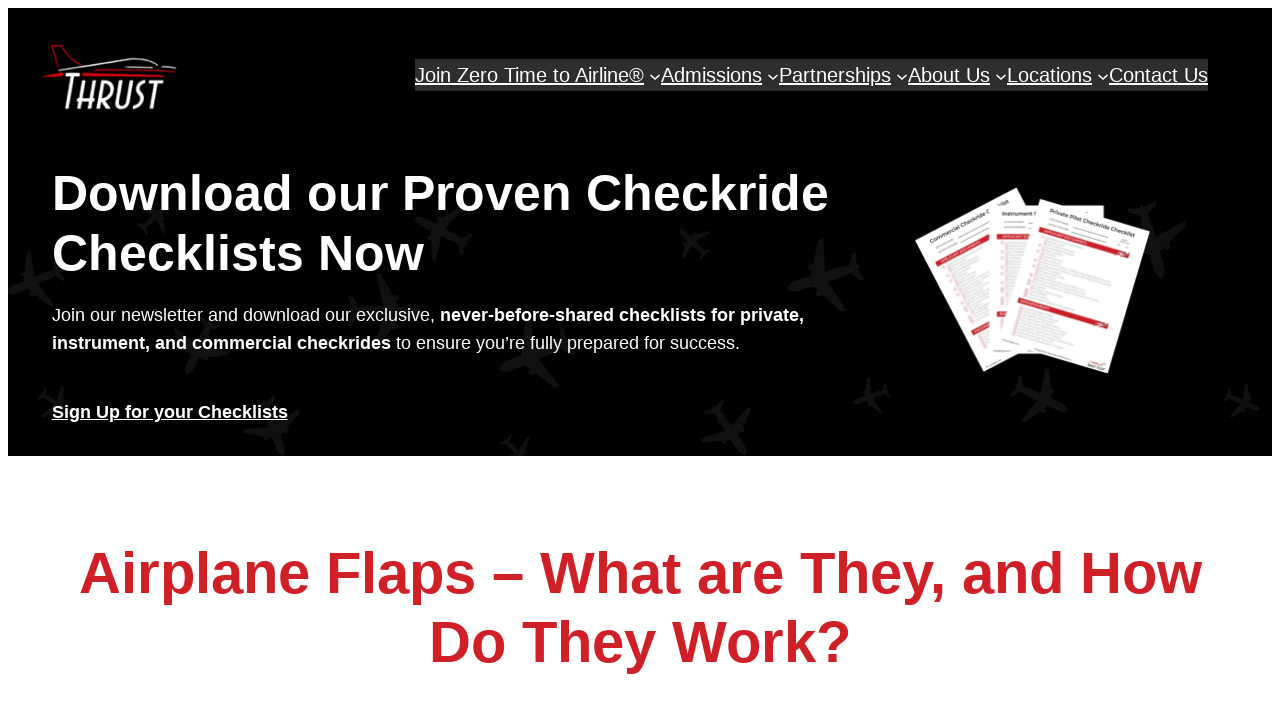

--- FILE ---
content_type: text/html; charset=UTF-8
request_url: https://www.thrustflight.com/airplane-flaps/
body_size: 73196
content:
<!DOCTYPE html><html lang="en-US" prefix="og: https://ogp.me/ns#"><head><script>if(navigator.userAgent.match(/MSIE|Internet Explorer/i)||navigator.userAgent.match(/Trident\/7\..*?rv:11/i)){let e=document.location.href;if(!e.match(/[?&]nonitro/)){if(e.indexOf("?")==-1){if(e.indexOf("#")==-1){document.location.href=e+"?nonitro=1"}else{document.location.href=e.replace("#","?nonitro=1#")}}else{if(e.indexOf("#")==-1){document.location.href=e+"&nonitro=1"}else{document.location.href=e.replace("#","&nonitro=1#")}}}}</script><link rel="preconnect" href="https://www.googletagmanager.com" /><link rel="preconnect" href="https://cdn-apbmf.nitrocdn.com" /><meta charset="UTF-8" /><meta name="viewport" content="width=device-width, initial-scale=1" /><meta name="description" content="Learn how airplane flaps work in this in depth guide for brand new pilots. Flaps are used by aircraft during takeoff and landing." /><meta name="robots" content="follow, index, max-snippet:-1, max-video-preview:-1, max-image-preview:large" /><meta property="og:locale" content="en_US" /><meta property="og:type" content="article" /><meta property="og:title" content="Airplane Flaps – What are They, and How Do They Work? - Thrust Flight" /><meta property="og:description" content="Learn how airplane flaps work in this in depth guide for brand new pilots. Flaps are used by aircraft during takeoff and landing." /><meta property="og:url" content="https://www.thrustflight.com/airplane-flaps/" /><meta property="og:site_name" content="Thrust Flight" /><meta property="article:section" content="Flight Training" /><meta property="og:updated_time" content="2025-07-01T15:34:22-05:00" /><meta property="og:image" content="https://www.thrustflight.com/wp-content/uploads/2023/05/airplane-flaps-landing.jpg" /><meta property="og:image:secure_url" content="https://www.thrustflight.com/wp-content/uploads/2023/05/airplane-flaps-landing.jpg" /><meta property="og:image:width" content="800" /><meta property="og:image:height" content="500" /><meta property="og:image:alt" content="Airliner flaps" /><meta property="og:image:type" content="image/jpeg" /><meta property="article:published_time" content="2025-07-01T15:19:59-05:00" /><meta property="article:modified_time" content="2025-07-01T15:34:22-05:00" /><meta name="twitter:card" content="summary_large_image" /><meta name="twitter:title" content="Airplane Flaps – What are They, and How Do They Work? - Thrust Flight" /><meta name="twitter:description" content="Learn how airplane flaps work in this in depth guide for brand new pilots. Flaps are used by aircraft during takeoff and landing." /><meta name="twitter:image" content="https://www.thrustflight.com/wp-content/uploads/2023/05/airplane-flaps-landing.jpg" /><meta name="twitter:label1" content="Written by" /><meta name="twitter:data1" content="Jarrod Roberts" /><meta name="twitter:label2" content="Time to read" /><meta name="twitter:data2" content="8 minutes" /><title>Airplane Flaps – What are They, and How Do They Work? - Thrust Flight</title><meta name="msvalidate.01" content="DC71EB760D78C0F933197A7BA0621BFD" /><meta name="facebook-domain-verification" content="7vb9z8yyrs41ub420rrj2bgmfucjj4" /><meta name="google-site-verification" content="uEYn6gC7AWEmGl8qIfFnYQrGkQqVdm8ve4uZVe52gpw" /><meta name="ti-site-data" content="[base64]" /><meta name="generator" content="NitroPack" /><link href="https://cdn-apbmf.nitrocdn.com/eFfQHcdsIXkyYlLjONcCEOMAnzOYseKD/assets/static/optimized/rev-2fffee4/www.thrustflight.com/externalFontFace/nitro-noimport-9dabcfd100543fff82bf987772ae6d0d-stylesheet.css" rel="preload" as="style" onload="this.onload=null; this.rel='stylesheet'; this.setAttribute('onload', this.getAttribute('nitropack-onload') + '; this.setAttribute(\'onload\', \'\');'); this.dispatchEvent(new Event('load'));" /><noscript><link rel="stylesheet" type="text/css" href="https://cdn-apbmf.nitrocdn.com/eFfQHcdsIXkyYlLjONcCEOMAnzOYseKD/assets/static/optimized/rev-2fffee4/www.thrustflight.com/externalFontFace/nitro-noimport-9dabcfd100543fff82bf987772ae6d0d-stylesheet.css" /></noscript><script>var NPSH,NitroScrollHelper;NPSH=NitroScrollHelper=function(){let e=null;const o=window.sessionStorage.getItem("nitroScrollPos");function t(){let e=JSON.parse(window.sessionStorage.getItem("nitroScrollPos"))||{};if(typeof e!=="object"){e={}}e[document.URL]=window.scrollY;window.sessionStorage.setItem("nitroScrollPos",JSON.stringify(e))}window.addEventListener("scroll",function(){if(e!==null){clearTimeout(e)}e=setTimeout(t,200)},{passive:true});let r={};r.getScrollPos=()=>{if(!o){return 0}const e=JSON.parse(o);return e[document.URL]||0};r.isScrolled=()=>{return r.getScrollPos()>document.documentElement.clientHeight*.5};return r}();</script><script>(function(){var a=false;var e=document.documentElement.classList;var i=navigator.userAgent.toLowerCase();var n=["android","iphone","ipad"];var r=n.length;var o;var d=null;for(var t=0;t<r;t++){o=n[t];if(i.indexOf(o)>-1)d=o;if(e.contains(o)){a=true;e.remove(o)}}if(a&&d){e.add(d);if(d=="iphone"||d=="ipad"){e.add("ios")}}})();</script><script>(function(e){var t=e.prototype;t.after||(t.after=function(){var e,t=arguments,n=t.length,r=0,i=this,a=i.parentNode,o=Node,c=String,u=document;if(a!==null){while(r<n){(e=t[r])instanceof o?(i=i.nextSibling)!==null?a.insertBefore(e,i):a.appendChild(e):a.appendChild(u.createTextNode(c(e)));++r}}})})(Element);var NPh,NitroPackHelper;NPh=NitroPackHelper=function(){var e=document.write;var t=requestAnimationFrame||mozRequestAnimationFrame||webkitRequestAnimationFrame||msRequestAnimationFrame;var n=function(e){setTimeout(e,0)};var r=function(e){var t=e.innerHTML;try{var n=URL.createObjectURL(new Blob([t.replace(/^(?:<!--)?(.*?)(?:-->)?$/gm,"$1")],{type:"text/javascript"}))}catch(e){var n="data:text/javascript;base64,"+btoa(t.replace(/^(?:<!--)?(.*?)(?:-->)?$/gm,"$1"))}return n};var i=function(e,t){if(!e.src){var i=r(e);if(i!==false){e.src=i;e.innerHTML=""}}if(t){n(function(e,t){return function(){e.after(t)}}(t,e))}else{n(function(e){return function(){document.head.appendChild(e)}}(e))}};return{documentWrite:function(t,n){if(t&&t.hasAttribute("nitro-exclude")){return e.call(document,n)}var r=null;if(t.documentWriteContainer){r=t.documentWriteContainer}else{r=document.createElement("span");t.documentWriteContainer=r}var a=null;if(t){if(t.hasAttribute("data-nitro-for-id")){a=document.querySelector('template[data-nitro-marker-id="'+t.getAttribute("data-nitro-for-id")+'"]')}else{a=t}}r.innerHTML+=n;console.log("Injecting document.write");if(a){a.parentNode.insertBefore(r,a)}else{document.body.appendChild(r)}var o=document.createElement("span");o.innerHTML=n;var c=o.querySelectorAll("script");if(c.length){c.forEach(function(e){var t=e.getAttributeNames();var n=document.createElement("script");t.forEach(function(t){n.setAttribute(t,e.getAttribute(t))});n.async=false;if(!e.src&&e.textContent){n.textContent=e.textContent}i(n,a)})}console.log("Injected document.write")},TrustLogo:function(e,t){var n=document.getElementById(e);var r=document.createElement("img");r.src=t;n.parentNode.insertBefore(r,n)},documentReadyState:"loading",ogReadyState:document.readyState,startedScriptLoading:false,loadScriptDelayed:function(e,t,n){setTimeout(function(){var t=t||null;if(typeof e==="script"){var n=document.createElement("script");n.src=e;i(n,t)}else{i(e,t)}},t)}}}();document.write=function(e){NPh.documentWrite(document.currentScript,e)};document.writeln=function(e){NPh.documentWrite(document.currentScript,e+"\n")};window.addEventListener("load",function(){document.querySelectorAll("[nitro-delay-ms]").forEach(function(e){var t=document.createElement("template");t.setAttribute("type","nitro-dynamic-marker");e.after(t);e.remove();e.type="text/javascript";NPh.loadScriptDelayed(e,parseInt(e.getAttribute("nitro-delay-ms")),t)})});</script><style type="text/css" id="nitro-critical-css">:root{--ss-primary-color:#5897fb;--ss-bg-color:#fff;--ss-font-color:#4d4d4d;--ss-font-placeholder-color:#8d8d8d;--ss-disabled-color:#dcdee2;--ss-border-color:#dcdee2;--ss-highlight-color:#fffb8c;--ss-success-color:#00b755;--ss-error-color:#dc3545;--ss-focus-color:#5897fb;--ss-main-height:30px;--ss-content-height:300px;--ss-spacing-l:7px;--ss-spacing-m:5px;--ss-spacing-s:3px;--ss-animation-timing:.2s;--ss-border-radius:4px}.wp-block-site-logo{box-sizing:border-box;line-height:0}.wp-block-site-logo a{display:inline-block;line-height:0}.wp-block-site-logo img{height:auto;max-width:100%}.wp-block-site-logo a,.wp-block-site-logo img{border-radius:inherit}.wp-block-navigation .wp-block-navigation-item__label{overflow-wrap:break-word}.wp-block-navigation{position:relative}.wp-block-navigation ul{margin-bottom:0;margin-left:0;margin-top:0;padding-left:0}.wp-block-navigation ul,.wp-block-navigation ul li{list-style:none;padding:0}.wp-block-navigation .wp-block-navigation-item{align-items:center;background-color:inherit;display:flex;position:relative}.wp-block-navigation .wp-block-navigation-item__content{display:block;z-index:1}.wp-block-navigation .wp-block-navigation-item__content.wp-block-navigation-item__content{color:inherit}.wp-block-navigation :where(a){text-decoration:none}.wp-block-navigation .wp-block-navigation__submenu-icon{align-self:center;background-color:inherit;border:none;color:currentColor;display:inline-block;font-size:inherit;height:.6em;line-height:0;margin-left:.25em;padding:0;width:.6em}.wp-block-navigation .wp-block-navigation__submenu-icon svg{display:inline-block;stroke:currentColor;height:inherit;margin-top:.075em;width:inherit}.wp-block-navigation{--navigation-layout-justification-setting:flex-start;--navigation-layout-direction:row;--navigation-layout-wrap:wrap;--navigation-layout-justify:flex-start;--navigation-layout-align:center}.wp-block-navigation.items-justified-center{--navigation-layout-justification-setting:center;--navigation-layout-justify:center}.wp-block-navigation .has-child .wp-block-navigation__submenu-container{align-items:normal;background-color:inherit;color:inherit;display:flex;flex-direction:column;opacity:0;position:absolute;z-index:2}.wp-block-navigation .has-child .wp-block-navigation__submenu-container{height:0;overflow:hidden;visibility:hidden;width:0}.wp-block-navigation .has-child .wp-block-navigation__submenu-container>.wp-block-navigation-item>.wp-block-navigation-item__content{display:flex;flex-grow:1;padding:.5em 1em}.wp-block-navigation .has-child .wp-block-navigation__submenu-container .wp-block-navigation-item__content{margin:0}.wp-block-navigation .has-child .wp-block-navigation__submenu-container{left:-1px;top:100%}@media (min-width:782px){.wp-block-navigation .has-child .wp-block-navigation__submenu-container .wp-block-navigation__submenu-container{left:100%;top:-1px}.wp-block-navigation .has-child .wp-block-navigation__submenu-container .wp-block-navigation__submenu-container:before{background:rgba(0,0,0,0);content:"";display:block;height:100%;position:absolute;right:100%;width:.5em}.wp-block-navigation .has-child .wp-block-navigation__submenu-container .wp-block-navigation__submenu-icon{margin-right:.25em}.wp-block-navigation .has-child .wp-block-navigation__submenu-container .wp-block-navigation__submenu-icon svg{transform:rotate(-90deg)}}.wp-block-navigation-submenu{display:flex;position:relative}.wp-block-navigation-submenu .wp-block-navigation__submenu-icon svg{stroke:currentColor}.wp-block-navigation__container,.wp-block-navigation__responsive-close,.wp-block-navigation__responsive-container,.wp-block-navigation__responsive-container-content,.wp-block-navigation__responsive-dialog{gap:inherit}:where(.wp-block-navigation .wp-block-navigation__submenu-container .wp-block-navigation-item a:not(.wp-element-button)),:where(.wp-block-navigation .wp-block-navigation__submenu-container .wp-block-navigation-submenu a:not(.wp-element-button)){padding:.5em 1em}.wp-block-navigation:not(.has-background) .wp-block-navigation__submenu-container{background-color:#fff;border:1px solid rgba(0,0,0,.15)}.wp-block-navigation__container{align-items:var(--navigation-layout-align,initial);display:flex;flex-direction:var(--navigation-layout-direction,initial);flex-wrap:var(--navigation-layout-wrap,wrap);justify-content:var(--navigation-layout-justify,initial);list-style:none;margin:0;padding-left:0}.wp-block-navigation__container:only-child{flex-grow:1}.wp-block-navigation__responsive-container{bottom:0;display:none;left:0;position:fixed;right:0;top:0}.wp-block-navigation__responsive-container :where(.wp-block-navigation-item a){color:inherit}.wp-block-navigation__responsive-container .wp-block-navigation__responsive-container-content{align-items:var(--navigation-layout-align,initial);display:flex;flex-direction:var(--navigation-layout-direction,initial);flex-wrap:var(--navigation-layout-wrap,wrap);justify-content:var(--navigation-layout-justify,initial)}.wp-block-navigation__responsive-container:not(.is-menu-open.is-menu-open){background-color:inherit !important;color:inherit !important}@media (min-width:600px){.wp-block-navigation__responsive-container:not(.hidden-by-default):not(.is-menu-open){background-color:inherit;display:block;position:relative;width:100%;z-index:auto}.wp-block-navigation__responsive-container:not(.hidden-by-default):not(.is-menu-open) .wp-block-navigation__responsive-container-close{display:none}}.wp-block-navigation__responsive-container-close,.wp-block-navigation__responsive-container-open{background:rgba(0,0,0,0);border:none;color:currentColor;margin:0;padding:0;text-transform:inherit;vertical-align:middle}.wp-block-navigation__responsive-container-close svg,.wp-block-navigation__responsive-container-open svg{fill:currentColor;display:block;height:24px;width:24px}.wp-block-navigation__responsive-container-open{display:flex}.wp-block-navigation__responsive-container-open.wp-block-navigation__responsive-container-open.wp-block-navigation__responsive-container-open{font-family:inherit;font-size:inherit;font-weight:inherit}@media (min-width:600px){.wp-block-navigation__responsive-container-open:not(.always-shown){display:none}}.wp-block-navigation__responsive-container-close{position:absolute;right:0;top:0;z-index:2}.wp-block-navigation__responsive-container-close.wp-block-navigation__responsive-container-close.wp-block-navigation__responsive-container-close{font-family:inherit;font-size:inherit;font-weight:inherit}.wp-block-navigation__responsive-close{width:100%}.wp-block-navigation__responsive-dialog{position:relative}.wp-block-group{box-sizing:border-box}:where(.wp-block-group.wp-block-group-is-layout-constrained){position:relative}.wp-block-spacer{clear:both}.wp-block-image img{box-sizing:border-box;height:auto;max-width:100%;vertical-align:bottom}.wp-block-image.aligncenter{text-align:center}.wp-block-image.aligncenter{display:table}.wp-block-columns{box-sizing:border-box;display:flex;flex-wrap:wrap !important}@media (min-width:782px){.wp-block-columns{flex-wrap:nowrap !important}}.wp-block-columns{align-items:normal !important}@media (max-width:781px){.wp-block-columns:not(.is-not-stacked-on-mobile)>.wp-block-column{flex-basis:100% !important}}@media (min-width:782px){.wp-block-columns:not(.is-not-stacked-on-mobile)>.wp-block-column{flex-basis:0;flex-grow:1}.wp-block-columns:not(.is-not-stacked-on-mobile)>.wp-block-column[style*=flex-basis]{flex-grow:0}}:where(.wp-block-columns){margin-bottom:1.75em}.wp-block-column{flex-grow:1;min-width:0;overflow-wrap:break-word;word-break:break-word}.wp-block-post-title{box-sizing:border-box;word-break:break-word}.wp-block-post-date{box-sizing:border-box}.wp-block-post-terms{box-sizing:border-box}ul{box-sizing:border-box}.wp-block-post-content{display:flow-root}.wp-block-button__link{align-content:center;box-sizing:border-box;display:inline-block;height:100%;text-align:center;word-break:break-word}:where(.wp-block-button__link){border-radius:9999px;box-shadow:none;padding:calc(.667em + 2px) calc(1.333em + 2px);text-decoration:none}:root{--wp-block-synced-color:#7a00df;--wp-block-synced-color--rgb:122,0,223;--wp-bound-block-color:var(--wp-block-synced-color);--wp-editor-canvas-background:#ddd;--wp-admin-theme-color:#007cba;--wp-admin-theme-color--rgb:0,124,186;--wp-admin-theme-color-darker-10:#006ba1;--wp-admin-theme-color-darker-10--rgb:0,107,160.5;--wp-admin-theme-color-darker-20:#005a87;--wp-admin-theme-color-darker-20--rgb:0,90,135;--wp-admin-border-width-focus:2px}:root{--wp--preset--font-size--normal:16px;--wp--preset--font-size--huge:42px}.has-text-align-center{text-align:center}.aligncenter{clear:both}.items-justified-center{justify-content:center}html :where(img[class*=wp-image-]){height:auto;max-width:100%}:where(figure){margin:0 0 1em}@keyframes abst-force-show{to{opacity:1}}body:not(.abst-show-page){animation:abst-force-show 0s 4s forwards}:root{--wp--preset--aspect-ratio--square:1;--wp--preset--aspect-ratio--4-3:4/3;--wp--preset--aspect-ratio--3-4:3/4;--wp--preset--aspect-ratio--3-2:3/2;--wp--preset--aspect-ratio--2-3:2/3;--wp--preset--aspect-ratio--16-9:16/9;--wp--preset--aspect-ratio--9-16:9/16;--wp--preset--color--black:#000;--wp--preset--color--cyan-bluish-gray:#abb8c3;--wp--preset--color--white:#fff;--wp--preset--color--pale-pink:#f78da7;--wp--preset--color--vivid-red:#cf2e2e;--wp--preset--color--luminous-vivid-orange:#ff6900;--wp--preset--color--luminous-vivid-amber:#fcb900;--wp--preset--color--light-green-cyan:#7bdcb5;--wp--preset--color--vivid-green-cyan:#00d084;--wp--preset--color--pale-cyan-blue:#8ed1fc;--wp--preset--color--vivid-cyan-blue:#0693e3;--wp--preset--color--vivid-purple:#9b51e0;--wp--preset--color--base:#fff;--wp--preset--color--contrast:#000;--wp--preset--color--primary:#ce2026;--wp--preset--color--secondary:#ce2026;--wp--preset--color--tertiary:#f6f6f6;--wp--preset--color--custom-thrust-flight-red:#ce2026;--wp--preset--gradient--vivid-cyan-blue-to-vivid-purple:linear-gradient(135deg,#0693e3 0%,#9b51e0 100%);--wp--preset--gradient--light-green-cyan-to-vivid-green-cyan:linear-gradient(135deg,#7adcb4 0%,#00d082 100%);--wp--preset--gradient--luminous-vivid-amber-to-luminous-vivid-orange:linear-gradient(135deg,#fcb900 0%,#ff6900 100%);--wp--preset--gradient--luminous-vivid-orange-to-vivid-red:linear-gradient(135deg,#ff6900 0%,#cf2e2e 100%);--wp--preset--gradient--very-light-gray-to-cyan-bluish-gray:linear-gradient(135deg,#eee 0%,#a9b8c3 100%);--wp--preset--gradient--cool-to-warm-spectrum:linear-gradient(135deg,#4aeadc 0%,#9778d1 20%,#cf2aba 40%,#ee2c82 60%,#fb6962 80%,#fef84c 100%);--wp--preset--gradient--blush-light-purple:linear-gradient(135deg,#ffceec 0%,#9896f0 100%);--wp--preset--gradient--blush-bordeaux:linear-gradient(135deg,#fecda5 0%,#fe2d2d 50%,#6b003e 100%);--wp--preset--gradient--luminous-dusk:linear-gradient(135deg,#ffcb70 0%,#c751c0 50%,#4158d0 100%);--wp--preset--gradient--pale-ocean:linear-gradient(135deg,#fff5cb 0%,#b6e3d4 50%,#33a7b5 100%);--wp--preset--gradient--electric-grass:linear-gradient(135deg,#caf880 0%,#71ce7e 100%);--wp--preset--gradient--midnight:linear-gradient(135deg,#020381 0%,#2874fc 100%);--wp--preset--font-size--small:clamp(.875rem,.875rem + ((1vw - .2rem) * .227),1rem);--wp--preset--font-size--medium:clamp(1rem,1rem + ((1vw - .2rem) * .227),1.125rem);--wp--preset--font-size--large:clamp(1.75rem,1.75rem + ((1vw - .2rem) * .227),1.875rem);--wp--preset--font-size--x-large:2.25rem;--wp--preset--font-size--xx-large:clamp(6.1rem,6.1rem + ((1vw - .2rem) * 7.091),10rem);--wp--preset--font-family--dm-sans:"DM Sans",sans-serif;--wp--preset--font-family--ibm-plex-mono:"IBM Plex Mono",monospace;--wp--preset--font-family--inter:"Inter",sans-serif;--wp--preset--font-family--system-font:-apple-system,BlinkMacSystemFont,"Segoe UI",Roboto,Oxygen-Sans,Ubuntu,Cantarell,"Helvetica Neue",sans-serif;--wp--preset--font-family--source-serif-pro:"Source Serif Pro",serif;--wp--preset--spacing--20:.44rem;--wp--preset--spacing--30:clamp(1.5rem,5vw,2rem);--wp--preset--spacing--40:clamp(1.8rem,1.8rem + ((1vw - .48rem) * 2.885),3rem);--wp--preset--spacing--50:clamp(2.5rem,8vw,4.5rem);--wp--preset--spacing--60:clamp(3.75rem,10vw,7rem);--wp--preset--spacing--70:clamp(5rem,5.25rem + ((1vw - .48rem) * 9.096),8rem);--wp--preset--spacing--80:clamp(7rem,14vw,11rem);--wp--preset--shadow--natural:6px 6px 9px rgba(0,0,0,.2);--wp--preset--shadow--deep:12px 12px 50px rgba(0,0,0,.4);--wp--preset--shadow--sharp:6px 6px 0px rgba(0,0,0,.2);--wp--preset--shadow--outlined:6px 6px 0px -3px #fff,6px 6px #000;--wp--preset--shadow--crisp:6px 6px 0px #000}:root{--wp--style--global--content-size:800px;--wp--style--global--wide-size:1200px}:where(body){margin:0}.wp-site-blocks{padding-top:var(--wp--style--root--padding-top);padding-bottom:var(--wp--style--root--padding-bottom)}.has-global-padding{padding-right:var(--wp--style--root--padding-right);padding-left:var(--wp--style--root--padding-left)}.has-global-padding :where(:not(.alignfull.is-layout-flow) > .has-global-padding:not(.wp-block-block, .alignfull)){padding-right:0;padding-left:0}:where(.wp-site-blocks)>*{margin-block-start:1.5rem;margin-block-end:0}:where(.wp-site-blocks)>:first-child{margin-block-start:0}:root{--wp--style--block-gap:1.5rem}:root :where(.is-layout-flow)>:first-child{margin-block-start:0}:root :where(.is-layout-flow)>:last-child{margin-block-end:0}:root :where(.is-layout-flow)>*{margin-block-start:1.5rem;margin-block-end:0}:root :where(.is-layout-constrained)>:first-child{margin-block-start:0}:root :where(.is-layout-constrained)>:last-child{margin-block-end:0}:root :where(.is-layout-constrained)>*{margin-block-start:1.5rem;margin-block-end:0}:root :where(.is-layout-flex){gap:1.5rem}.is-layout-flow>.aligncenter{margin-left:auto !important;margin-right:auto !important}.is-layout-constrained>:where(:not(.alignleft):not(.alignright):not(.alignfull)){max-width:var(--wp--style--global--content-size);margin-left:auto !important;margin-right:auto !important}.is-layout-constrained>.alignwide{max-width:var(--wp--style--global--wide-size)}body .is-layout-flex{display:flex}.is-layout-flex{flex-wrap:wrap;align-items:center}.is-layout-flex>:is(*, div){margin:0}body{background-color:var(--wp--preset--color--base);color:var(--wp--preset--color--contrast);font-family:var(--wp--preset--font-family--system-font);font-size:var(--wp--preset--font-size--medium);line-height:1.6;--wp--style--root--padding-top:0px;--wp--style--root--padding-right:var(--wp--preset--spacing--30);--wp--style--root--padding-bottom:0px;--wp--style--root--padding-left:var(--wp--preset--spacing--30)}a:where(:not(.wp-element-button)){color:var(--wp--preset--color--custom-thrust-flight-red);line-height:1.5;text-decoration:underline}h1,h2,h4,h5{font-style:normal;font-weight:400;line-height:1.4}h1{color:#ce2026;font-size:clamp(2.032rem,2.032rem + ((1vw - .2rem) * 2.896),3.625rem);font-style:normal;font-weight:700;line-height:1.2}h2{color:#ce2026;font-size:clamp(1.743rem,1.743rem + ((1vw - .2rem) * 2.285),3rem);font-style:normal;font-weight:600;line-height:1.2}h4{font-size:var(--wp--preset--font-size--large)}h5{font-size:var(--wp--preset--font-size--medium);font-style:normal;font-weight:700;text-transform:uppercase}:root :where(.wp-element-button, .wp-block-button__link){background-color:#ce2026;border-radius:0;border-width:0;color:var(--wp--preset--color--base);font-family:inherit;font-size:inherit;font-style:inherit;font-weight:inherit;letter-spacing:inherit;line-height:inherit;padding-top:calc(.667em + 2px);padding-right:calc(1.333em + 2px);padding-bottom:calc(.667em + 2px);padding-left:calc(1.333em + 2px);text-decoration:none;text-transform:inherit}:root :where(.wp-element-button:visited, .wp-block-button__link:visited){color:var(--wp--preset--color--contrast)}.has-base-color{color:var(--wp--preset--color--base) !important}.has-contrast-background-color{background-color:var(--wp--preset--color--contrast) !important}.has-small-font-size{font-size:var(--wp--preset--font-size--small) !important}:root :where(.wp-block-button .wp-block-button__link){background-color:var(--wp--preset--color--primary);border-radius:3px}:root :where(.wp-block-navigation){font-size:var(--wp--preset--font-size--small)}:root :where(.wp-block-navigation a:where(:not(.wp-element-button))){text-decoration:none}:root :where(.wp-block-post-content a:where(:not(.wp-element-button))){color:var(--wp--preset--color--secondary)}:root :where(.wp-block-post-date){font-size:var(--wp--preset--font-size--small);font-weight:400}:root :where(.wp-block-post-terms){font-size:var(--wp--preset--font-size--small)}:root :where(.wp-block-post-title){font-weight:400;margin-top:1.25rem;margin-bottom:1.25rem}:root :where(p a:where(:not(.wp-element-button))){color:var(--wp--preset--color--custom-thrust-flight-red)}:root :where(.wp-block-group){margin-top:0;margin-bottom:0;padding-top:0;padding-right:0;padding-bottom:0;padding-left:0}:root :where(.wp-block-group-is-layout-flow)>:first-child{margin-block-start:0}:root :where(.wp-block-group-is-layout-flow)>:last-child{margin-block-end:0}:root :where(.wp-block-group-is-layout-flow)>*{margin-block-start:1.5em;margin-block-end:0}:root :where(.wp-block-group-is-layout-constrained)>:first-child{margin-block-start:0}:root :where(.wp-block-group-is-layout-constrained)>:last-child{margin-block-end:0}:root :where(.wp-block-group-is-layout-constrained)>*{margin-block-start:1.5em;margin-block-end:0}:root :where(.wp-block-group-is-layout-flex){gap:1.5em}.wp-container-core-navigation-is-layout-8fe59304{gap:var(--wp--preset--spacing--30);justify-content:center}.wp-container-core-group-is-layout-e32cbbe3{justify-content:space-between}.wp-container-core-columns-is-layout-28f84493{flex-wrap:nowrap}.wp-container-core-group-is-layout-76b0fb05>*{margin-block-start:0;margin-block-end:0}.wp-container-core-group-is-layout-76b0fb05>*+*{margin-block-start:0;margin-block-end:0}.wp-container-core-column-is-layout-47e5a185>*{margin-block-start:0;margin-block-end:0}.wp-container-core-group-is-layout-ea53fc39{gap:.5ch;justify-content:flex-end}.wp-container-core-columns-is-layout-7495e5c1{flex-wrap:nowrap;gap:var(--wp--preset--spacing--30)}.wp-container-core-group-is-layout-62ded149>:where(:not(.alignleft):not(.alignright):not(.alignfull)){max-width:800px;margin-left:auto !important;margin-right:auto !important}.wp-container-core-group-is-layout-62ded149>.alignwide{max-width:800px}.wp-container-core-group-is-layout-b90d1775{flex-wrap:nowrap;flex-direction:column;align-items:center}.wp-elements-2327a4b929b105eb45818387a812497d a:where(:not(.wp-element-button)){color:var(--wp--preset--color--base)}.wp-container-core-group-is-layout-2a4440b0>:where(:not(.alignleft):not(.alignright):not(.alignfull)){max-width:900px;margin-left:auto !important;margin-right:auto !important}.wp-container-core-group-is-layout-2a4440b0>.alignwide{max-width:900px}#rmp_menu_trigger-14122{width:55px;height:55px;position:fixed;top:15px;border-radius:5px;display:none;text-decoration:none;right:5%;background:#000}#rmp_menu_trigger-14122 .rmp-trigger-box{width:25px;color:#fff}#rmp_menu_trigger-14122 .responsive-menu-pro-inner{display:block}#rmp_menu_trigger-14122 .responsive-menu-pro-inner,#rmp_menu_trigger-14122 .responsive-menu-pro-inner::before,#rmp_menu_trigger-14122 .responsive-menu-pro-inner::after{width:25px;height:3px;background-color:#fff;border-radius:4px;position:absolute}#rmp_menu_trigger-14122 .responsive-menu-pro-inner::before{top:5px}#rmp_menu_trigger-14122 .responsive-menu-pro-inner::after{bottom:5px}@media screen and (max-width:1024px){#rmp_menu_trigger-14122{display:block}#rmp-container-14122{position:fixed;top:0;margin:0;overflow:auto;display:block;width:75%;max-width:350px;min-width:320px;background-color:#000;background-image:url("");height:100%;left:0;padding-top:0px;padding-left:0px;padding-bottom:0px;padding-right:0px}#rmp-menu-wrap-14122{padding-top:0px;padding-left:0px;padding-bottom:0px;padding-right:0px}#rmp-menu-wrap-14122 .rmp-menu,#rmp-menu-wrap-14122 .rmp-submenu{width:100%;box-sizing:border-box;margin:0;padding:0}#rmp-menu-wrap-14122 .rmp-submenu-depth-1 .rmp-menu-item-link{padding-left:10%}#rmp-menu-wrap-14122 .rmp-submenu-depth-2 .rmp-menu-item-link{padding-left:15%}#rmp-menu-wrap-14122 .rmp-menu-item{width:100%;list-style:none;margin:0}#rmp-menu-wrap-14122 .rmp-menu-item-link{height:45px;line-height:45px;font-size:20px;border-bottom:0px solid #1d4354;font-family:inherit;color:#fff;text-align:left;background-color:inherit;font-weight:bold;letter-spacing:0px;display:block;box-sizing:border-box;width:100%;text-decoration:none;position:relative;overflow:hidden;padding:0 5%;padding-right:55px}#rmp-menu-wrap-14122 .rmp-menu-item-link:after,#rmp-menu-wrap-14122 .rmp-menu-item-link:before{display:none}#rmp-menu-wrap-14122 .rmp-menu-subarrow{position:absolute;top:0;bottom:0;text-align:center;overflow:hidden;background-size:cover;overflow:hidden;right:0;border-left-style:solid;border-left-color:#1d4354;border-left-width:0px;height:41px;width:45px;color:#fff;background-color:inherit}#rmp-menu-wrap-14122 .rmp-submenu{display:none}#rmp-menu-wrap-14122 .rmp-submenu .rmp-menu-item-link{height:45px;line-height:45px;letter-spacing:0px;font-size:16px;border-bottom:0px solid #1d4354;font-family:inherit;font-weight:normal;color:#fff;text-align:left;background-color:inherit}#rmp-menu-title-14122{background-color:inherit;color:#fff;text-align:center;font-size:25px;padding-top:10%;padding-left:1%;padding-bottom:1%;padding-right:8%;font-weight:400}#rmp-menu-title-14122>.rmp-menu-title-link{color:#fff;width:100%;background-color:unset;text-decoration:none}#rmp-menu-additional-content-14122{padding-top:0%;padding-left:5%;padding-bottom:10%;padding-right:5%;color:#ce2026;text-align:center;font-size:16px}}.rmp-container{display:none;visibility:visible;padding:0px 0px 0px 0px;z-index:99998}.rmp-container.rmp-slide-left{transform:translateX(-100%);-ms-transform:translateX(-100%);-webkit-transform:translateX(-100%);-moz-transform:translateX(-100%)}.rmp-container::-webkit-scrollbar{width:0px}.rmp-container ::-webkit-scrollbar-track{box-shadow:inset 0 0 5px transparent}.rmp-container ::-webkit-scrollbar-thumb{background:transparent}.rmp-container .rmp-menu-wrap .rmp-menu{border-radius:0;box-shadow:none;background:none;border:0;bottom:auto;box-sizing:border-box;clip:auto;color:#666;display:block;float:none;font-family:inherit;font-size:14px;height:auto;left:auto;line-height:1.7;list-style-type:none;margin:0;min-height:auto;max-height:none;opacity:1;outline:none;overflow:visible;padding:0;position:relative;right:auto;text-align:left;text-decoration:none;text-indent:0;text-transform:none;transform:none;top:auto;visibility:inherit;width:auto;word-wrap:break-word;white-space:normal}.rmp-container .rmp-menu-additional-content{display:block;word-break:break-word}.rmp-container .rmp-menu-title{display:flex;flex-direction:column}button.rmp_menu_trigger{z-index:999999;overflow:hidden;outline:none;border:0;display:none;margin:0;padding:0}button.rmp_menu_trigger .responsive-menu-pro-inner::before,button.rmp_menu_trigger .responsive-menu-pro-inner::after{content:"";display:block}button.rmp_menu_trigger .responsive-menu-pro-inner::before{top:10px}button.rmp_menu_trigger .responsive-menu-pro-inner::after{bottom:10px}button.rmp_menu_trigger .rmp-trigger-box{width:40px;display:inline-block;position:relative;vertical-align:super}:root{--green:#22baa0;--red:#e06470;--gray-border:#bcc6c9;--light-gray-border:#dee2e6}.wp-block-uagb-advanced-heading h4{word-break:break-word}.wp-block-uagb-advanced-heading .uagb-heading-text{margin:0}.uagb-buttons__outer-wrap .uagb-buttons__wrap{display:inline-flex;width:100%}.uagb-buttons__outer-wrap .uagb-buttons-repeater{display:flex;justify-content:center;align-items:center}.uagb_review_block .uagb_review_average_stars{display:flex;grid-area:auto;justify-self:self-end;height:50px;line-height:60px;margin-left:10px;margin-top:25px}:root{--lasso-main:#ce2026 !important;--lasso-title:black !important;--lasso-button:#ce2026 !important;--lasso-secondary-button:#444 !important;--lasso-button-text:white !important;--lasso-background:white !important;--lasso-pros:#22baa0 !important;--lasso-cons:#e06470 !important}.saboxplugin-tab{padding:20px}.saboxplugin-tab ul{margin:0px;padding:0px}.saboxplugin-tab ul li{list-style:none}.saboxplugin-tab{padding:20px}.saboxplugin-tab ul{margin:0px;padding:0px}.saboxplugin-tab ul li{list-style:none}@media (min-width:1025px){body .uag-hide-desktop{display:none !important}}@media (min-width:768px) and (max-width:1024px){body .uag-hide-tab{display:none !important}}@media (max-width:767px){body .uag-hide-mob{display:none !important}}.wp-block-uagb-advanced-heading.uagb-block-ba966b21 .uagb-heading-text{font-size:50px;line-height:1.2em}.uagb-block-136603ba.wp-block-uagb-buttons.uagb-buttons__outer-wrap .uagb-buttons__wrap{gap:10px}.uagb-block-136603ba.uagb-buttons__outer-wrap .uagb-buttons__wrap{justify-content:left;align-items:center}.wp-block-uagb-buttons .uagb-block-b6be2f48 .uagb-button__wrapper .uagb-buttons-repeater{font-weight:700;color:#fff}.wp-block-uagb-buttons .uagb-block-b6be2f48 .uagb-button__wrapper .uagb-buttons-repeater.wp-block-button__link{box-shadow:0px 0px 0 rgba(0,0,0,.15)}.wp-block-uagb-buttons .uagb-block-b6be2f48 .uagb-buttons-repeater.wp-block-button__link{border-top-left-radius:5px;border-top-right-radius:5px;border-bottom-left-radius:5px;border-bottom-right-radius:5px;border-color:#333;border-style:none}.wp-block-uagb-buttons .uagb-block-b6be2f48 .uagb-buttons-repeater .uagb-button__link{color:#fff;font-weight:700}.wp-block-uagb-buttons .uagb-block-b6be2f48 .uagb-button__link{text-transform:normal;text-decoration:none;font-weight:700}@media only screen and (max-width:976px){.uagb-block-136603ba.uagb-buttons__outer-wrap .uagb-buttons__wrap{justify-content:center;align-items:center}.uagb-block-136603ba.uagb-buttons__outer-wrap .uagb-buttons__wrap .wp-block-button{width:auto}.wp-block-uagb-buttons .uagb-block-b6be2f48 .uagb-buttons-repeater.wp-block-button__link{border-style:none;border-color:#333}}@media only screen and (max-width:767px){.wp-block-uagb-advanced-heading.uagb-block-ba966b21.wp-block-uagb-advanced-heading{text-align:center}.wp-block-uagb-advanced-heading.uagb-block-ba966b21 .uagb-heading-text{font-size:24px;line-height:1.2em}.uagb-block-136603ba.uagb-buttons__outer-wrap .uagb-buttons__wrap{justify-content:center;align-items:center}.uagb-block-136603ba.uagb-buttons__outer-wrap .uagb-buttons__wrap .wp-block-button{width:auto}.uagb-block-136603ba .uagb-button__wrapper{margin-top:5px;margin-bottom:0px;margin-left:0px;margin-right:0px}.wp-block-uagb-buttons .uagb-block-b6be2f48 .uagb-buttons-repeater.wp-block-button__link{border-style:none;border-color:#333}}:where(section h1),:where(article h1),:where(nav h1),:where(aside h1){font-size:2em}</style>   <template data-nitro-marker-id="cookieyes"></template>    <link rel="canonical" href="https://www.thrustflight.com/airplane-flaps/" />                         <script type="application/ld+json" class="rank-math-schema">{"@context":"https://schema.org","@graph":[{"@type":"Organization","@id":"https://www.thrustflight.com/#organization","name":"Thrust Flight","url":"https://thrustflight.com","logo":{"@type":"ImageObject","@id":"https://www.thrustflight.com/#logo","url":"https://thrustflight.com/wp-content/uploads/2025/08/ThrustLogo.png","contentUrl":"https://thrustflight.com/wp-content/uploads/2025/08/ThrustLogo.png","caption":"Thrust Flight","inLanguage":"en-US","width":"2399","height":"2399"},"contactPoint":[{"@type":"ContactPoint","telephone":"972-735-9099","contactType":"customer support"}],"description":"Thrust Flight is the nation's premier Airline-Style Flight Academy. We use a Total Immersion Training Model to take students from Zero Time to Airline\u00ae in under 15 months."},{"@type":"WebSite","@id":"https://www.thrustflight.com/#website","url":"https://www.thrustflight.com","name":"Thrust Flight","publisher":{"@id":"https://www.thrustflight.com/#organization"},"inLanguage":"en-US"},{"@type":"ImageObject","@id":"https://www.thrustflight.com/wp-content/uploads/2023/05/airplane-flaps-landing.jpg","url":"https://www.thrustflight.com/wp-content/uploads/2023/05/airplane-flaps-landing.jpg","width":"800","height":"500","caption":"Airliner flaps","inLanguage":"en-US"},{"@type":"BreadcrumbList","@id":"https://www.thrustflight.com/airplane-flaps/#breadcrumb","itemListElement":[{"@type":"ListItem","position":"1","item":{"@id":"https://www.thrustflight.com","name":"Home"}},{"@type":"ListItem","position":"2","item":{"@id":"https://www.thrustflight.com/category/flight-training/","name":"Flight Training"}},{"@type":"ListItem","position":"3","item":{"@id":"https://www.thrustflight.com/airplane-flaps/","name":"Airplane Flaps \u2013 What are They, and How Do They Work?"}}]},{"@type":["WebPage","FAQPage"],"@id":"https://www.thrustflight.com/airplane-flaps/#webpage","url":"https://www.thrustflight.com/airplane-flaps/","name":"Airplane Flaps \u2013 What are They, and How Do They Work? - Thrust Flight","datePublished":"2025-07-01T15:19:59-05:00","dateModified":"2025-07-01T15:34:22-05:00","isPartOf":{"@id":"https://www.thrustflight.com/#website"},"primaryImageOfPage":{"@id":"https://www.thrustflight.com/wp-content/uploads/2023/05/airplane-flaps-landing.jpg"},"inLanguage":"en-US","breadcrumb":{"@id":"https://www.thrustflight.com/airplane-flaps/#breadcrumb"},"mainEntity":[{"@type":"Question","url":"https://www.thrustflight.com/airplane-flaps/#faq-question-1751401109537","name":"Do flaps increase lift or drag?","acceptedAnswer":{"@type":"Answer","text":"Both. Flaps increase lift by altering the wing\u2019s shape, and they also increase drag, which helps slow the aircraft and allows for steeper descent angles during landing."}},{"@type":"Question","url":"https://www.thrustflight.com/airplane-flaps/#faq-question-1751401138289","name":"When should a pilot retract the flaps?","acceptedAnswer":{"@type":"Answer","text":"After takeoff, flaps should be retracted gradually as the aircraft gains altitude and airspeed. During landing, they should remain extended until the aircraft is safely on the ground and decelerating."}},{"@type":"Question","url":"https://www.thrustflight.com/airplane-flaps/#faq-question-1751401155769","name":"Can using the wrong flap setting be dangerous?","acceptedAnswer":{"@type":"Answer","text":"Yes. Deploying too much flap at high speeds can overstress the flaps or aircraft structure, while using too little flap on takeoff or landing can result in higher stall speeds or longer runway usage."}},{"@type":"Question","url":"https://www.thrustflight.com/airplane-flaps/#faq-question-1751401179212","name":"Are flaps used in cruise flight?","acceptedAnswer":{"@type":"Answer","text":"No. Flaps are typically retracted during cruise to reduce drag and maximize fuel efficiency. They\u2019re primarily used during takeoff, approach, and landing phases."}}]},{"@type":"Person","@id":"https://www.thrustflight.com/author/j-roberts/","name":"Jarrod Roberts","description":"Jarrod Roberts brings a wealth of experience to the Thrust Flight team, with a flying career spanning over 15 years. His journey in aviation began with a BS in Aeronautical Science from Texas A&amp;M Central. After working as a flight instructor, he joined SkyWest as a First Officer and then later upgraded to Captain. He now flies for a legacy airline. Jarrod also serves as the Chief Pilot here at Thrust Flight where he guides our team of flight instructors in delivering top-tier training to our many Zero Time to Airline students.","url":"https://www.thrustflight.com/author/j-roberts/","image":{"@type":"ImageObject","@id":"https://secure.gravatar.com/avatar/4266118cee428046ef7b40d7bfdabf4683ea9d6675a6ae95b563d2e284f04010?s=96&amp;d=mm&amp;r=g","url":"https://secure.gravatar.com/avatar/4266118cee428046ef7b40d7bfdabf4683ea9d6675a6ae95b563d2e284f04010?s=96&amp;d=mm&amp;r=g","caption":"Jarrod Roberts","inLanguage":"en-US"},"sameAs":["https://www.linkedin.com/in/jarrod-roberts-096488251/"],"worksFor":{"@id":"https://www.thrustflight.com/#organization"}},{"@type":"BlogPosting","headline":"Airplane Flaps \u2013 What are They, and How Do They Work? - Thrust Flight","keywords":"airplane flaps","datePublished":"2025-07-01T15:19:59-05:00","dateModified":"2025-07-01T15:34:22-05:00","articleSection":"Flight Training","author":{"@id":"https://www.thrustflight.com/author/j-roberts/","name":"Jarrod Roberts"},"publisher":{"@id":"https://www.thrustflight.com/#organization"},"description":"Learn how airplane flaps work in this in depth guide for brand new pilots. Flaps are used by aircraft during takeoff and landing.","name":"Airplane Flaps \u2013 What are They, and How Do They Work? - Thrust Flight","@id":"https://www.thrustflight.com/airplane-flaps/#richSnippet","isPartOf":{"@id":"https://www.thrustflight.com/airplane-flaps/#webpage"},"image":{"@id":"https://www.thrustflight.com/wp-content/uploads/2023/05/airplane-flaps-landing.jpg"},"inLanguage":"en-US","mainEntityOfPage":{"@id":"https://www.thrustflight.com/airplane-flaps/#webpage"}}]}</script>   <link rel="alternate" type="application/rss+xml" title="Thrust Flight » Feed" href="https://www.thrustflight.com/feed/" /> <link rel="alternate" type="application/rss+xml" title="Thrust Flight » Comments Feed" href="https://www.thrustflight.com/comments/feed/" /> <link rel="alternate" title="oEmbed (JSON)" type="application/json+oembed" href="https://www.thrustflight.com/wp-json/oembed/1.0/embed?url=https%3A%2F%2Fwww.thrustflight.com%2Fairplane-flaps%2F" /> <link rel="alternate" title="oEmbed (XML)" type="text/xml+oembed" href="https://www.thrustflight.com/wp-json/oembed/1.0/embed?url=https%3A%2F%2Fwww.thrustflight.com%2Fairplane-flaps%2F&amp;format=xml" />                                <script id="bt_conversion_scripts-js-extra" nitro-exclude>
var ABST_CONFIG = {"ajaxurl":"https://www.thrustflight.com/wp-admin/admin-ajax.php","adminurl":"https://www.thrustflight.com/wp-admin/","pluginurl":"https://www.thrustflight.com/wp-content/plugins/bt-bb-ab/","homeurl":"https://www.thrustflight.com","btab_vars":{"is_admin":false,"post_id":13905,"is_preview":false,"is_agency":true,"is_free":"0","tagging":"1","do_fingerprint":"0","advanced_tracking":"0","abst_server_convert_woo":"0","abst_enable_user_journeys":"0","abst_disable_ai":"0","plugins_uri":"https://www.thrustflight.com/wp-content/plugins/bt-bb-ab/","domain":"https://www.thrustflight.com","v":"2.4.0","wait_for_approval":"0","heatmap_pages":false,"heatmap_all_pages":false,"geo":"0"},"bt_experiments":[],"conversion_details":[],"current_page":[13905]};
//# sourceURL=bt_conversion_scripts-js-extra
</script> <template data-nitro-marker-id="bt_conversion_scripts-js"></template> <template data-nitro-marker-id="jquery-core-js"></template> <template data-nitro-marker-id="jquery-migrate-js"></template> <link rel="https://api.w.org/" href="https://www.thrustflight.com/wp-json/" /><link rel="alternate" title="JSON" type="application/json" href="https://www.thrustflight.com/wp-json/wp/v2/posts/13905" /><link rel="EditURI" type="application/rsd+xml" title="RSD" href="https://www.thrustflight.com/xmlrpc.php?rsd" /> <link rel="shortlink" href="https://www.thrustflight.com/?p=13905" /> <template data-nitro-marker-id="abst_conv_details"></template> <template data-nitro-marker-id="dfd92bad823d5274b069e6918133015a-1"></template>  <script type="text/javascript" src="//cdn.callrail.com/companies/410703364/c3eb552b4c507155d160/12/swap.js" nitro-exclude></script>   <template data-nitro-marker-id="d15bd2030d32523536b903892da150e2-1"></template>         <template data-nitro-marker-id="4ec48e1feba99ab8914ad3f953c2af9b-1"></template>   <template data-nitro-marker-id="0e68e741faf1d7f0ab3f6aac11224ee9-1"></template> <template data-nitro-marker-id="62ac0fd6a5130bd565375912c9c680ed-1"></template> <script type="text/javascript" nitro-exclude>
            var jQueryMigrateHelperHasSentDowngrade = false;

   window.onerror = function( msg, url, line, col, error ) {
    // Break out early, do not processing if a downgrade reqeust was already sent.
    if ( jQueryMigrateHelperHasSentDowngrade ) {
     return true;
                }

    var xhr = new XMLHttpRequest();
    var nonce = '68cb73e5bd';
    var jQueryFunctions = [
     'andSelf',
     'browser',
     'live',
     'boxModel',
     'support.boxModel',
     'size',
     'swap',
     'clean',
     'sub',
                ];
    var match_pattern = /\)\.(.+?) is not a function/;
                var erroredFunction = msg.match( match_pattern );

                // If there was no matching functions, do not try to downgrade.
                if ( null === erroredFunction || typeof erroredFunction !== 'object' || typeof erroredFunction[1] === "undefined" || -1 === jQueryFunctions.indexOf( erroredFunction[1] ) ) {
                    return true;
                }

                // Set that we've now attempted a downgrade request.
                jQueryMigrateHelperHasSentDowngrade = true;

    xhr.open( 'POST', 'https://www.thrustflight.com/wp-admin/admin-ajax.php' );
    xhr.setRequestHeader( 'Content-Type', 'application/x-www-form-urlencoded' );
    xhr.onload = function () {
     var response,
                        reload = false;

     if ( 200 === xhr.status ) {
                        try {
                         response = JSON.parse( xhr.response );

                         reload = response.data.reload;
                        } catch ( e ) {
                         reload = false;
                        }
                    }

     // Automatically reload the page if a deprecation caused an automatic downgrade, ensure visitors get the best possible experience.
     if ( reload ) {
      location.reload();
                    }
    };

    xhr.send( encodeURI( 'action=jquery-migrate-downgrade-version&_wpnonce=' + nonce ) );

    // Suppress error alerts in older browsers
    return true;
   }
        </script> <script type="importmap" id="wp-importmap" nitro-exclude>
{"imports":{"@wordpress/interactivity":"https://www.thrustflight.com/wp-includes/js/dist/script-modules/interactivity/debug.js?ver=c88277fef077071034f8"}}
</script>   <template data-nitro-marker-id="10f2414cac479b6112f031bb1b1b370e-1"></template>  <template data-nitro-marker-id="499081bfde531f3195a9ad620ff1c3f2-1"></template><template data-nitro-marker-id="3990ae5fddb1ff9008ac71e30e37e165-1"></template><template data-nitro-marker-id="95a49dac029aa2a7f1efba2d042b8c7c-1"></template><template data-nitro-marker-id="482d841384558dc8c66b94936286df38-1"></template> <template data-nitro-marker-id="e9f9dfc941bd393952e3d553ec4c4b7e-1"></template> <template data-nitro-marker-id="4147b03c04049797c6983e4667ca915e-1"></template> <noscript> </noscript><script nitro-exclude>window.IS_NITROPACK=!0;window.NITROPACK_STATE='FRESH';</script><style>.nitro-cover{visibility:hidden!important;}</style><style id="wp-img-auto-sizes-contain-inline-css">/*# sourceURL=wp-img-auto-sizes-contain-inline-css */

img:is([sizes=auto i],[sizes^="auto," i]) {
	contain-intrinsic-size: 3000px 1500px;
}
</style><link id="formidable-css" media="all" href="https://cdn-apbmf.nitrocdn.com/eFfQHcdsIXkyYlLjONcCEOMAnzOYseKD/assets/static/optimized/rev-2fffee4/www.thrustflight.com/wp-content/plugins/formidable/css/9a4c6c53e552caba91b6ea0c61df6675.formidableforms.css" rel="preload" as="style" onload="this.onload=null; this.rel='stylesheet'; this.setAttribute('onload', this.getAttribute('nitropack-onload') + '; this.setAttribute(\'onload\', \'\');'); this.dispatchEvent(new Event('load'));" /><noscript><link rel="stylesheet" type="text/css" href="https://cdn-apbmf.nitrocdn.com/eFfQHcdsIXkyYlLjONcCEOMAnzOYseKD/assets/static/optimized/rev-2fffee4/www.thrustflight.com/wp-content/plugins/formidable/css/9a4c6c53e552caba91b6ea0c61df6675.formidableforms.css" /></noscript><style id="wp-block-site-logo-inline-css">/*# sourceURL=https://www.thrustflight.com/wp-includes/blocks/site-logo/style.css */

.wp-block-site-logo {
	box-sizing: border-box;
	line-height: 0;
}

.wp-block-site-logo a {
	display: inline-block;
	line-height: 0;
}

.wp-block-site-logo.is-default-size img {
	height: auto;
	width: 120px;
}

.wp-block-site-logo img {
	height: auto;
	max-width: 100%;
}

.wp-block-site-logo a, .wp-block-site-logo img {
	border-radius: inherit;
}

.wp-block-site-logo.aligncenter {
	margin-left: auto;
	margin-right: auto;
	text-align: center;
}

:root :where(.wp-block-site-logo.is-style-rounded) {
	border-radius: 9999px;
}
</style><style id="wp-block-navigation-link-inline-css">/*# sourceURL=https://www.thrustflight.com/wp-includes/blocks/navigation-link/style.css */

.wp-block-navigation .wp-block-navigation-item__label {
	overflow-wrap: break-word;
}

.wp-block-navigation .wp-block-navigation-item__description {
	display: none;
}

.link-ui-tools {
	outline: 1px solid #f0f0f0;
	padding: 8px;
}

.link-ui-block-inserter {
	padding-top: 8px;
}

.link-ui-block-inserter__back {
	margin-left: 8px;
	text-transform: uppercase;
}
</style><link id="wp-block-navigation-css" media="all" href="https://cdn-apbmf.nitrocdn.com/eFfQHcdsIXkyYlLjONcCEOMAnzOYseKD/assets/static/optimized/rev-2fffee4/www.thrustflight.com/wp-includes/blocks/navigation/bfccd6fda88bfb56c71ea0a4c9f98eb4.style.css" rel="preload" as="style" onload="this.onload=null; this.rel='stylesheet'; this.setAttribute('onload', this.getAttribute('nitropack-onload') + '; this.setAttribute(\'onload\', \'\');'); this.dispatchEvent(new Event('load'));" /><noscript><link rel="stylesheet" type="text/css" href="https://cdn-apbmf.nitrocdn.com/eFfQHcdsIXkyYlLjONcCEOMAnzOYseKD/assets/static/optimized/rev-2fffee4/www.thrustflight.com/wp-includes/blocks/navigation/bfccd6fda88bfb56c71ea0a4c9f98eb4.style.css" /></noscript><style id="wp-block-group-inline-css">/*# sourceURL=https://www.thrustflight.com/wp-includes/blocks/group/style.css */

.wp-block-group {
	box-sizing: border-box;
}

:where(.wp-block-group.wp-block-group-is-layout-constrained) {
	position: relative;
}
</style><style id="wp-block-spacer-inline-css">/*# sourceURL=https://www.thrustflight.com/wp-includes/blocks/spacer/style.css */

.wp-block-spacer {
	clear: both;
}
</style><style id="wp-block-paragraph-inline-css">/*# sourceURL=https://www.thrustflight.com/wp-includes/blocks/paragraph/style.css */

.is-small-text {
	font-size: .875em;
}

.is-regular-text {
	font-size: 1em;
}

.is-large-text {
	font-size: 2.25em;
}

.is-larger-text {
	font-size: 3em;
}

.has-drop-cap:not(:focus):first-letter {
	float: left;
	font-size: 8.4em;
	font-style: normal;
	font-weight: 100;
	line-height: .68;
	margin: .05em .1em 0 0;
	text-transform: uppercase;
}

body.rtl .has-drop-cap:not(:focus):first-letter {
	float: none;
	margin-left: .1em;
}

p.has-drop-cap.has-background {
	overflow: hidden;
}

:root :where(p.has-background) {
	padding: 1.25em 2.375em;
}

:where(p.has-text-color:not(.has-link-color)) a {
	color: inherit;
}

p.has-text-align-left[style*="writing-mode:vertical-lr"], p.has-text-align-right[style*="writing-mode:vertical-rl"] {
	rotate: 180deg;
}
</style><style id="wp-block-image-inline-css">/*# sourceURL=https://www.thrustflight.com/wp-includes/blocks/image/style.css */

.wp-block-image>a, .wp-block-image>figure>a {
	display: inline-block;
}

.wp-block-image img {
	box-sizing: border-box;
	height: auto;
	max-width: 100%;
	vertical-align: bottom;
}

@media not (prefers-reduced-motion) {
	.wp-block-image img.hide {
		visibility: hidden;
	}
	
	.wp-block-image img.show {
		animation: show-content-image .4s;
	}
}

.wp-block-image[style*=border-radius] img, .wp-block-image[style*=border-radius]>a {
	border-radius: inherit;
}

.wp-block-image.has-custom-border img {
	box-sizing: border-box;
}

.wp-block-image.aligncenter {
	text-align: center;
}

.wp-block-image.alignfull>a, .wp-block-image.alignwide>a {
	width: 100%;
}

.wp-block-image.alignfull img, .wp-block-image.alignwide img {
	height: auto;
	width: 100%;
}

.wp-block-image .aligncenter, .wp-block-image .alignleft, .wp-block-image .alignright, .wp-block-image.aligncenter, .wp-block-image.alignleft, .wp-block-image.alignright {
	display: table;
}

.wp-block-image .aligncenter>figcaption, .wp-block-image .alignleft>figcaption, .wp-block-image .alignright>figcaption, .wp-block-image.aligncenter>figcaption, .wp-block-image.alignleft>figcaption, .wp-block-image.alignright>figcaption {
	caption-side: bottom;
	display: table-caption;
}

.wp-block-image .alignleft {
	float: left;
	margin: .5em 1em .5em 0;
}

.wp-block-image .alignright {
	float: right;
	margin: .5em 0 .5em 1em;
}

.wp-block-image .aligncenter {
	margin-left: auto;
	margin-right: auto;
}

.wp-block-image :where(figcaption) {
	margin-bottom: 1em;
	margin-top: .5em;
}

.wp-block-image.is-style-circle-mask img {
	border-radius: 9999px;
}

@supports ((-webkit-mask-image:none) or (mask-image:none)) or (-webkit-mask-image:none) {
	.wp-block-image.is-style-circle-mask img {
		border-radius: 0;
		-webkit-mask-image: url("data:image/svg+xml;utf8,<svg viewBox=\"0 0 100 100\" xmlns=\"http://www.w3.org/2000/svg\"><circle cx=\"50\" cy=\"50\" r=\"50\"/></svg>");
		mask-image: url("data:image/svg+xml;utf8,<svg viewBox=\"0 0 100 100\" xmlns=\"http://www.w3.org/2000/svg\"><circle cx=\"50\" cy=\"50\" r=\"50\"/></svg>");
		mask-mode: alpha;
		-webkit-mask-position: center;
		mask-position: center;
		-webkit-mask-repeat: no-repeat;
		mask-repeat: no-repeat;
		-webkit-mask-size: contain;
		mask-size: contain;
	}
	
	.wp-block-image.is-style-circle-mask img.nitro-lazy {
		mask-image: none !important;
	}
}

:root :where(.wp-block-image.is-style-rounded img,.wp-block-image .is-style-rounded img) {
	border-radius: 9999px;
}

.wp-block-image figure {
	margin: 0;
}

.wp-lightbox-container {
	display: flex;
	flex-direction: column;
	position: relative;
}

.wp-lightbox-container img {
	cursor: zoom-in;
}

.wp-lightbox-container img:hover+button {
	opacity: 1;
}

.wp-lightbox-container button {
	align-items: center;
	backdrop-filter: blur(16px) saturate(180%);
	background-color: rgba(90, 90, 90, .25);
	border: none;
	border-radius: 4px;
	cursor: zoom-in;
	display: flex;
	height: 20px;
	justify-content: center;
	opacity: 0;
	padding: 0;
	position: absolute;
	right: 16px;
	text-align: center;
	top: 16px;
	width: 20px;
	z-index: 100;
}

@media not (prefers-reduced-motion) {
	.wp-lightbox-container button {
		transition: opacity .2s ease;
	}
}

.wp-lightbox-container button:focus-visible {
	outline: 3px auto rgba(90, 90, 90, .25);
	outline: 3px auto -webkit-focus-ring-color;
	outline-offset: 3px;
}

.wp-lightbox-container button:hover {
	cursor: pointer;
	opacity: 1;
}

.wp-lightbox-container button:focus {
	opacity: 1;
}

.wp-lightbox-container button:focus, .wp-lightbox-container button:hover, .wp-lightbox-container button:not(:hover):not(:active):not(.has-background) {
	background-color: rgba(90, 90, 90, .25);
	border: none;
}

.wp-lightbox-overlay {
	box-sizing: border-box;
	cursor: zoom-out;
	height: 100vh;
	left: 0;
	overflow: hidden;
	position: fixed;
	top: 0;
	visibility: hidden;
	width: 100%;
	z-index: 100000;
}

.wp-lightbox-overlay .close-button {
	align-items: center;
	cursor: pointer;
	display: flex;
	justify-content: center;
	min-height: 40px;
	min-width: 40px;
	padding: 0;
	position: absolute;
	right: calc(env(safe-area-inset-right) + 16px);
	top: calc(env(safe-area-inset-top) + 16px);
	z-index: 5000000;
}

.wp-lightbox-overlay .close-button:focus, .wp-lightbox-overlay .close-button:hover, .wp-lightbox-overlay .close-button:not(:hover):not(:active):not(.has-background) {
	background: none;
	border: none;
}

.wp-lightbox-overlay .lightbox-image-container {
	height: var(--wp--lightbox-container-height);
	left: 50%;
	overflow: hidden;
	position: absolute;
	top: 50%;
	transform: translate(-50%, -50%);
	transform-origin: top left;
	width: var(--wp--lightbox-container-width);
	z-index: 9999999999;
}

.wp-lightbox-overlay .wp-block-image {
	align-items: center;
	box-sizing: border-box;
	display: flex;
	height: 100%;
	justify-content: center;
	margin: 0;
	position: relative;
	transform-origin: 0 0;
	width: 100%;
	z-index: 3000000;
}

.wp-lightbox-overlay .wp-block-image img {
	height: var(--wp--lightbox-image-height);
	min-height: var(--wp--lightbox-image-height);
	min-width: var(--wp--lightbox-image-width);
	width: var(--wp--lightbox-image-width);
}

.wp-lightbox-overlay .wp-block-image figcaption {
	display: none;
}

.wp-lightbox-overlay button {
	background: none;
	border: none;
}

.wp-lightbox-overlay .scrim {
	background-color: #fff;
	height: 100%;
	opacity: .9;
	position: absolute;
	width: 100%;
	z-index: 2000000;
}

.wp-lightbox-overlay.active {
	visibility: visible;
}

@media not (prefers-reduced-motion) {
	.wp-lightbox-overlay.active {
		animation: turn-on-visibility .25s both;
	}
	
	.wp-lightbox-overlay.active img {
		animation: turn-on-visibility .35s both;
	}
	
	.wp-lightbox-overlay.show-closing-animation:not(.active) {
		animation: turn-off-visibility .35s both;
	}
	
	.wp-lightbox-overlay.show-closing-animation:not(.active) img {
		animation: turn-off-visibility .25s both;
	}
	
	.wp-lightbox-overlay.zoom.active {
		animation: none;
		opacity: 1;
		visibility: visible;
	}
	
	.wp-lightbox-overlay.zoom.active .lightbox-image-container {
		animation: lightbox-zoom-in .4s;
	}
	
	.wp-lightbox-overlay.zoom.active .lightbox-image-container img {
		animation: none;
	}
	
	.wp-lightbox-overlay.zoom.active .scrim {
		animation: turn-on-visibility .4s forwards;
	}
	
	.wp-lightbox-overlay.zoom.show-closing-animation:not(.active) {
		animation: none;
	}
	
	.wp-lightbox-overlay.zoom.show-closing-animation:not(.active) .lightbox-image-container {
		animation: lightbox-zoom-out .4s;
	}
	
	.wp-lightbox-overlay.zoom.show-closing-animation:not(.active) .lightbox-image-container img {
		animation: none;
	}
	
	.wp-lightbox-overlay.zoom.show-closing-animation:not(.active) .scrim {
		animation: turn-off-visibility .4s forwards;
	}
}

@keyframes show-content-image {
	0% {
		visibility: hidden;
	}
	
	99% {
		visibility: hidden;
	}
	
	to {
		visibility: visible;
	}
}

@keyframes turn-on-visibility {
	0% {
		opacity: 0;
	}
	
	to {
		opacity: 1;
	}
}

@keyframes turn-off-visibility {
	0% {
		opacity: 1;
		visibility: visible;
	}
	
	99% {
		opacity: 0;
		visibility: visible;
	}
	
	to {
		opacity: 0;
		visibility: hidden;
	}
}

@keyframes lightbox-zoom-in {
	0% {
		transform: translate(calc(( -100vw + var(--wp--lightbox-scrollbar-width) ) / 2 + var(--wp--lightbox-initial-left-position)), calc(-50vh + var(--wp--lightbox-initial-top-position))) scale(var(--wp--lightbox-scale));
	}
	
	to {
		transform: translate(-50%, -50%) scale(1);
	}
}

@keyframes lightbox-zoom-out {
	0% {
		transform: translate(-50%, -50%) scale(1);
		visibility: visible;
	}
	
	99% {
		visibility: visible;
	}
	
	to {
		transform: translate(calc(( -100vw + var(--wp--lightbox-scrollbar-width) ) / 2 + var(--wp--lightbox-initial-left-position)), calc(-50vh + var(--wp--lightbox-initial-top-position))) scale(var(--wp--lightbox-scale));
		visibility: hidden;
	}
}
</style><style id="wp-block-columns-inline-css">/*# sourceURL=https://www.thrustflight.com/wp-includes/blocks/columns/style.css */

.wp-block-columns {
	box-sizing: border-box;
	display: flex;
	flex-wrap: wrap !important;
}

@media (min-width:782px) {
	.wp-block-columns {
		flex-wrap: nowrap !important;
	}
}

.wp-block-columns {
	align-items: normal !important;
}

.wp-block-columns.are-vertically-aligned-top {
	align-items: flex-start;
}

.wp-block-columns.are-vertically-aligned-center {
	align-items: center;
}

.wp-block-columns.are-vertically-aligned-bottom {
	align-items: flex-end;
}

@media (max-width:781px) {
	.wp-block-columns:not(.is-not-stacked-on-mobile)>.wp-block-column {
		flex-basis: 100% !important;
	}
}

@media (min-width:782px) {
	.wp-block-columns:not(.is-not-stacked-on-mobile)>.wp-block-column {
		flex-basis: 0;
		flex-grow: 1;
	}
	
	.wp-block-columns:not(.is-not-stacked-on-mobile)>.wp-block-column[style*=flex-basis] {
		flex-grow: 0;
	}
}

.wp-block-columns.is-not-stacked-on-mobile {
	flex-wrap: nowrap !important;
}

.wp-block-columns.is-not-stacked-on-mobile>.wp-block-column {
	flex-basis: 0;
	flex-grow: 1;
}

.wp-block-columns.is-not-stacked-on-mobile>.wp-block-column[style*=flex-basis] {
	flex-grow: 0;
}

:where(.wp-block-columns) {
	margin-bottom: 1.75em;
}

:where(.wp-block-columns.has-background) {
	padding: 1.25em 2.375em;
}

.wp-block-column {
	flex-grow: 1;
	min-width: 0;
	overflow-wrap: break-word;
	word-break: break-word;
}

.wp-block-column.is-vertically-aligned-top {
	align-self: flex-start;
}

.wp-block-column.is-vertically-aligned-center {
	align-self: center;
}

.wp-block-column.is-vertically-aligned-bottom {
	align-self: flex-end;
}

.wp-block-column.is-vertically-aligned-stretch {
	align-self: stretch;
}

.wp-block-column.is-vertically-aligned-bottom, .wp-block-column.is-vertically-aligned-center, .wp-block-column.is-vertically-aligned-top {
	width: 100%;
}
</style><style id="wp-block-post-title-inline-css">/*# sourceURL=https://www.thrustflight.com/wp-includes/blocks/post-title/style.css */

.wp-block-post-title {
	box-sizing: border-box;
	word-break: break-word;
}

.wp-block-post-title :where(a) {
	display: inline-block;
	font-family: inherit;
	font-size: inherit;
	font-style: inherit;
	font-weight: inherit;
	letter-spacing: inherit;
	line-height: inherit;
	text-decoration: inherit;
}
</style><style id="wp-block-post-date-inline-css">/*# sourceURL=https://www.thrustflight.com/wp-includes/blocks/post-date/style.css */

.wp-block-post-date {
	box-sizing: border-box;
}
</style><style id="wp-block-post-terms-inline-css">/*# sourceURL=https://www.thrustflight.com/wp-includes/blocks/post-terms/style.css */

.wp-block-post-terms {
	box-sizing: border-box;
}

.wp-block-post-terms .wp-block-post-terms__separator {
	white-space: pre-wrap;
}
</style><style id="wp-block-heading-inline-css">/*# sourceURL=https://www.thrustflight.com/wp-includes/blocks/heading/style.css */

h1:where(.wp-block-heading).has-background, h2:where(.wp-block-heading).has-background, h3:where(.wp-block-heading).has-background, h4:where(.wp-block-heading).has-background, h5:where(.wp-block-heading).has-background, h6:where(.wp-block-heading).has-background {
	padding: 1.25em 2.375em;
}

h1.has-text-align-left[style*=writing-mode]:where([style*=vertical-lr]), h1.has-text-align-right[style*=writing-mode]:where([style*=vertical-rl]), h2.has-text-align-left[style*=writing-mode]:where([style*=vertical-lr]), h2.has-text-align-right[style*=writing-mode]:where([style*=vertical-rl]), h3.has-text-align-left[style*=writing-mode]:where([style*=vertical-lr]), h3.has-text-align-right[style*=writing-mode]:where([style*=vertical-rl]), h4.has-text-align-left[style*=writing-mode]:where([style*=vertical-lr]), h4.has-text-align-right[style*=writing-mode]:where([style*=vertical-rl]), h5.has-text-align-left[style*=writing-mode]:where([style*=vertical-lr]), h5.has-text-align-right[style*=writing-mode]:where([style*=vertical-rl]), h6.has-text-align-left[style*=writing-mode]:where([style*=vertical-lr]), h6.has-text-align-right[style*=writing-mode]:where([style*=vertical-rl]) {
	rotate: 180deg;
}
</style><style id="wp-block-list-inline-css">/*# sourceURL=https://www.thrustflight.com/wp-includes/blocks/list/style.css */

ol, ul {
	box-sizing: border-box;
}

:root :where(.wp-block-list.has-background) {
	padding: 1.25em 2.375em;
}
</style><style id="wp-block-post-content-inline-css">/*# sourceURL=https://www.thrustflight.com/wp-includes/blocks/post-content/style.css */

.wp-block-post-content {
	display: flow-root;
}
</style><style id="wp-block-post-navigation-link-inline-css">/*# sourceURL=https://www.thrustflight.com/wp-includes/blocks/post-navigation-link/style.css */

.wp-block-post-navigation-link .wp-block-post-navigation-link__arrow-previous {
	display: inline-block;
	margin-right: 1ch;
}

.wp-block-post-navigation-link .wp-block-post-navigation-link__arrow-previous:not(.is-arrow-chevron) {
	transform: scaleX(1);
}

.wp-block-post-navigation-link .wp-block-post-navigation-link__arrow-next {
	display: inline-block;
	margin-left: 1ch;
}

.wp-block-post-navigation-link .wp-block-post-navigation-link__arrow-next:not(.is-arrow-chevron) {
	transform: scaleX(1);
}
</style><style id="wp-block-button-inline-css">/*# sourceURL=https://www.thrustflight.com/wp-includes/blocks/button/style.css */

.wp-block-button__link {
	align-content: center;
	box-sizing: border-box;
	cursor: pointer;
	display: inline-block;
	height: 100%;
	text-align: center;
	word-break: break-word;
}

.wp-block-button__link.aligncenter {
	text-align: center;
}

.wp-block-button__link.alignright {
	text-align: right;
}

:where(.wp-block-button__link) {
	border-radius: 9999px;
	box-shadow: none;
	padding: calc(.667em + 2px) calc(1.333em + 2px);
	text-decoration: none;
}

.wp-block-button[style*=text-decoration] .wp-block-button__link {
	text-decoration: inherit;
}

.wp-block-buttons>.wp-block-button.has-custom-width {
	max-width: none;
}

.wp-block-buttons>.wp-block-button.has-custom-width .wp-block-button__link {
	width: 100%;
}

.wp-block-buttons>.wp-block-button.has-custom-font-size .wp-block-button__link {
	font-size: inherit;
}

.wp-block-buttons>.wp-block-button.wp-block-button__width-25 {
	width: calc(25% - var(--wp--style--block-gap, .5em) * .75);
}

.wp-block-buttons>.wp-block-button.wp-block-button__width-50 {
	width: calc(50% - var(--wp--style--block-gap, .5em) * .5);
}

.wp-block-buttons>.wp-block-button.wp-block-button__width-75 {
	width: calc(75% - var(--wp--style--block-gap, .5em) * .25);
}

.wp-block-buttons>.wp-block-button.wp-block-button__width-100 {
	flex-basis: 100%;
	width: 100%;
}

.wp-block-buttons.is-vertical>.wp-block-button.wp-block-button__width-25 {
	width: 25%;
}

.wp-block-buttons.is-vertical>.wp-block-button.wp-block-button__width-50 {
	width: 50%;
}

.wp-block-buttons.is-vertical>.wp-block-button.wp-block-button__width-75 {
	width: 75%;
}

.wp-block-button.is-style-squared, .wp-block-button__link.wp-block-button.is-style-squared {
	border-radius: 0;
}

.wp-block-button.no-border-radius, .wp-block-button__link.no-border-radius {
	border-radius: 0 !important;
}

:root :where(.wp-block-button .wp-block-button__link.is-style-outline), :root :where(.wp-block-button.is-style-outline>.wp-block-button__link) {
	border: 2px solid;
	padding: .667em 1.333em;
}

:root :where(.wp-block-button .wp-block-button__link.is-style-outline:not(.has-text-color)), :root :where(.wp-block-button.is-style-outline>.wp-block-button__link:not(.has-text-color)) {
	color: currentColor;
}

:root :where(.wp-block-button .wp-block-button__link.is-style-outline:not(.has-background)), :root :where(.wp-block-button.is-style-outline>.wp-block-button__link:not(.has-background)) {
	background-color: initial;
	background-image: none;
}

:root :where(.wp-block-button .wp-block-button__link.is-style-outline:not(.has-background)).nitro-lazy, :root :where(.wp-block-button.is-style-outline>.wp-block-button__link:not(.has-background)).nitro-lazy {
	background-image: none !important;
}
</style><style id="wp-block-buttons-inline-css">/*# sourceURL=https://www.thrustflight.com/wp-includes/blocks/buttons/style.css */

.wp-block-buttons {
	box-sizing: border-box;
}

.wp-block-buttons.is-vertical {
	flex-direction: column;
}

.wp-block-buttons.is-vertical>.wp-block-button:last-child {
	margin-bottom: 0;
}

.wp-block-buttons>.wp-block-button {
	display: inline-block;
	margin: 0;
}

.wp-block-buttons.is-content-justification-left {
	justify-content: flex-start;
}

.wp-block-buttons.is-content-justification-left.is-vertical {
	align-items: flex-start;
}

.wp-block-buttons.is-content-justification-center {
	justify-content: center;
}

.wp-block-buttons.is-content-justification-center.is-vertical {
	align-items: center;
}

.wp-block-buttons.is-content-justification-right {
	justify-content: flex-end;
}

.wp-block-buttons.is-content-justification-right.is-vertical {
	align-items: flex-end;
}

.wp-block-buttons.is-content-justification-space-between {
	justify-content: space-between;
}

.wp-block-buttons.aligncenter {
	text-align: center;
}

.wp-block-buttons:not(.is-content-justification-space-between,.is-content-justification-right,.is-content-justification-left,.is-content-justification-center) .wp-block-button.aligncenter {
	margin-left: auto;
	margin-right: auto;
	width: 100%;
}

.wp-block-buttons[style*=text-decoration] .wp-block-button, .wp-block-buttons[style*=text-decoration] .wp-block-button__link {
	text-decoration: inherit;
}

.wp-block-buttons.has-custom-font-size .wp-block-button__link {
	font-size: inherit;
}

.wp-block-buttons .wp-block-button__link {
	width: 100%;
}

.wp-block-button.aligncenter {
	text-align: center;
}
</style><style id="wp-block-social-links-inline-css">/*# sourceURL=https://www.thrustflight.com/wp-includes/blocks/social-links/style.css */

.wp-block-social-links {
	background: none;
	box-sizing: border-box;
	margin-left: 0;
	padding-left: 0;
	padding-right: 0;
	text-indent: 0;
}

.wp-block-social-links .wp-social-link a, .wp-block-social-links .wp-social-link a:hover {
	border-bottom: 0;
	box-shadow: none;
	text-decoration: none;
}

.wp-block-social-links .wp-social-link svg {
	height: 1em;
	width: 1em;
}

.wp-block-social-links .wp-social-link span:not(.screen-reader-text) {
	font-size: .65em;
	margin-left: .5em;
	margin-right: .5em;
}

.wp-block-social-links.has-small-icon-size {
	font-size: 16px;
}

.wp-block-social-links, .wp-block-social-links.has-normal-icon-size {
	font-size: 24px;
}

.wp-block-social-links.has-large-icon-size {
	font-size: 36px;
}

.wp-block-social-links.has-huge-icon-size {
	font-size: 48px;
}

.wp-block-social-links.aligncenter {
	display: flex;
	justify-content: center;
}

.wp-block-social-links.alignright {
	justify-content: flex-end;
}

.wp-block-social-link {
	border-radius: 9999px;
	display: block;
}

@media not (prefers-reduced-motion) {
	.wp-block-social-link {
		transition: transform .1s ease;
	}
}

.wp-block-social-link {
	height: auto;
}

.wp-block-social-link a {
	align-items: center;
	display: flex;
	line-height: 0;
}

.wp-block-social-link:hover {
	transform: scale(1.1);
}

.wp-block-social-links .wp-block-social-link.wp-social-link {
	display: inline-block;
	margin: 0;
	padding: 0;
}

.wp-block-social-links .wp-block-social-link.wp-social-link .wp-block-social-link-anchor, .wp-block-social-links .wp-block-social-link.wp-social-link .wp-block-social-link-anchor svg, .wp-block-social-links .wp-block-social-link.wp-social-link .wp-block-social-link-anchor:active, .wp-block-social-links .wp-block-social-link.wp-social-link .wp-block-social-link-anchor:hover, .wp-block-social-links .wp-block-social-link.wp-social-link .wp-block-social-link-anchor:visited {
	color: currentColor;
	fill: currentColor;
}

:where(.wp-block-social-links:not(.is-style-logos-only)) .wp-social-link {
	background-color: #f0f0f0;
	color: #444;
}

:where(.wp-block-social-links:not(.is-style-logos-only)) .wp-social-link-amazon {
	background-color: #f90;
	color: #fff;
}

:where(.wp-block-social-links:not(.is-style-logos-only)) .wp-social-link-bandcamp {
	background-color: #1ea0c3;
	color: #fff;
}

:where(.wp-block-social-links:not(.is-style-logos-only)) .wp-social-link-behance {
	background-color: #0757fe;
	color: #fff;
}

:where(.wp-block-social-links:not(.is-style-logos-only)) .wp-social-link-bluesky {
	background-color: #0a7aff;
	color: #fff;
}

:where(.wp-block-social-links:not(.is-style-logos-only)) .wp-social-link-codepen {
	background-color: #1e1f26;
	color: #fff;
}

:where(.wp-block-social-links:not(.is-style-logos-only)) .wp-social-link-deviantart {
	background-color: #02e49b;
	color: #fff;
}

:where(.wp-block-social-links:not(.is-style-logos-only)) .wp-social-link-discord {
	background-color: #5865f2;
	color: #fff;
}

:where(.wp-block-social-links:not(.is-style-logos-only)) .wp-social-link-dribbble {
	background-color: #e94c89;
	color: #fff;
}

:where(.wp-block-social-links:not(.is-style-logos-only)) .wp-social-link-dropbox {
	background-color: #4280ff;
	color: #fff;
}

:where(.wp-block-social-links:not(.is-style-logos-only)) .wp-social-link-etsy {
	background-color: #f45800;
	color: #fff;
}

:where(.wp-block-social-links:not(.is-style-logos-only)) .wp-social-link-facebook {
	background-color: #0866ff;
	color: #fff;
}

:where(.wp-block-social-links:not(.is-style-logos-only)) .wp-social-link-fivehundredpx {
	background-color: #000;
	color: #fff;
}

:where(.wp-block-social-links:not(.is-style-logos-only)) .wp-social-link-flickr {
	background-color: #0461dd;
	color: #fff;
}

:where(.wp-block-social-links:not(.is-style-logos-only)) .wp-social-link-foursquare {
	background-color: #e65678;
	color: #fff;
}

:where(.wp-block-social-links:not(.is-style-logos-only)) .wp-social-link-github {
	background-color: #24292d;
	color: #fff;
}

:where(.wp-block-social-links:not(.is-style-logos-only)) .wp-social-link-goodreads {
	background-color: #eceadd;
	color: #382110;
}

:where(.wp-block-social-links:not(.is-style-logos-only)) .wp-social-link-google {
	background-color: #ea4434;
	color: #fff;
}

:where(.wp-block-social-links:not(.is-style-logos-only)) .wp-social-link-gravatar {
	background-color: #1d4fc4;
	color: #fff;
}

:where(.wp-block-social-links:not(.is-style-logos-only)) .wp-social-link-instagram {
	background-color: #f00075;
	color: #fff;
}

:where(.wp-block-social-links:not(.is-style-logos-only)) .wp-social-link-lastfm {
	background-color: #e21b24;
	color: #fff;
}

:where(.wp-block-social-links:not(.is-style-logos-only)) .wp-social-link-linkedin {
	background-color: #0d66c2;
	color: #fff;
}

:where(.wp-block-social-links:not(.is-style-logos-only)) .wp-social-link-mastodon {
	background-color: #3288d4;
	color: #fff;
}

:where(.wp-block-social-links:not(.is-style-logos-only)) .wp-social-link-medium {
	background-color: #000;
	color: #fff;
}

:where(.wp-block-social-links:not(.is-style-logos-only)) .wp-social-link-meetup {
	background-color: #f6405f;
	color: #fff;
}

:where(.wp-block-social-links:not(.is-style-logos-only)) .wp-social-link-patreon {
	background-color: #000;
	color: #fff;
}

:where(.wp-block-social-links:not(.is-style-logos-only)) .wp-social-link-pinterest {
	background-color: #e60122;
	color: #fff;
}

:where(.wp-block-social-links:not(.is-style-logos-only)) .wp-social-link-pocket {
	background-color: #ef4155;
	color: #fff;
}

:where(.wp-block-social-links:not(.is-style-logos-only)) .wp-social-link-reddit {
	background-color: #ff4500;
	color: #fff;
}

:where(.wp-block-social-links:not(.is-style-logos-only)) .wp-social-link-skype {
	background-color: #0478d7;
	color: #fff;
}

:where(.wp-block-social-links:not(.is-style-logos-only)) .wp-social-link-snapchat {
	background-color: #fefc00;
	color: #fff;
	stroke: #000;
}

:where(.wp-block-social-links:not(.is-style-logos-only)) .wp-social-link-soundcloud {
	background-color: #ff5600;
	color: #fff;
}

:where(.wp-block-social-links:not(.is-style-logos-only)) .wp-social-link-spotify {
	background-color: #1bd760;
	color: #fff;
}

:where(.wp-block-social-links:not(.is-style-logos-only)) .wp-social-link-telegram {
	background-color: #2aabee;
	color: #fff;
}

:where(.wp-block-social-links:not(.is-style-logos-only)) .wp-social-link-threads {
	background-color: #000;
	color: #fff;
}

:where(.wp-block-social-links:not(.is-style-logos-only)) .wp-social-link-tiktok {
	background-color: #000;
	color: #fff;
}

:where(.wp-block-social-links:not(.is-style-logos-only)) .wp-social-link-tumblr {
	background-color: #011835;
	color: #fff;
}

:where(.wp-block-social-links:not(.is-style-logos-only)) .wp-social-link-twitch {
	background-color: #6440a4;
	color: #fff;
}

:where(.wp-block-social-links:not(.is-style-logos-only)) .wp-social-link-twitter {
	background-color: #1da1f2;
	color: #fff;
}

:where(.wp-block-social-links:not(.is-style-logos-only)) .wp-social-link-vimeo {
	background-color: #1eb7ea;
	color: #fff;
}

:where(.wp-block-social-links:not(.is-style-logos-only)) .wp-social-link-vk {
	background-color: #4680c2;
	color: #fff;
}

:where(.wp-block-social-links:not(.is-style-logos-only)) .wp-social-link-wordpress {
	background-color: #3499cd;
	color: #fff;
}

:where(.wp-block-social-links:not(.is-style-logos-only)) .wp-social-link-whatsapp {
	background-color: #25d366;
	color: #fff;
}

:where(.wp-block-social-links:not(.is-style-logos-only)) .wp-social-link-x {
	background-color: #000;
	color: #fff;
}

:where(.wp-block-social-links:not(.is-style-logos-only)) .wp-social-link-yelp {
	background-color: #d32422;
	color: #fff;
}

:where(.wp-block-social-links:not(.is-style-logos-only)) .wp-social-link-youtube {
	background-color: red;
	color: #fff;
}

:where(.wp-block-social-links.is-style-logos-only) .wp-social-link {
	background: none;
}

:where(.wp-block-social-links.is-style-logos-only) .wp-social-link svg {
	height: 1.25em;
	width: 1.25em;
}

:where(.wp-block-social-links.is-style-logos-only) .wp-social-link-amazon {
	color: #f90;
}

:where(.wp-block-social-links.is-style-logos-only) .wp-social-link-bandcamp {
	color: #1ea0c3;
}

:where(.wp-block-social-links.is-style-logos-only) .wp-social-link-behance {
	color: #0757fe;
}

:where(.wp-block-social-links.is-style-logos-only) .wp-social-link-bluesky {
	color: #0a7aff;
}

:where(.wp-block-social-links.is-style-logos-only) .wp-social-link-codepen {
	color: #1e1f26;
}

:where(.wp-block-social-links.is-style-logos-only) .wp-social-link-deviantart {
	color: #02e49b;
}

:where(.wp-block-social-links.is-style-logos-only) .wp-social-link-discord {
	color: #5865f2;
}

:where(.wp-block-social-links.is-style-logos-only) .wp-social-link-dribbble {
	color: #e94c89;
}

:where(.wp-block-social-links.is-style-logos-only) .wp-social-link-dropbox {
	color: #4280ff;
}

:where(.wp-block-social-links.is-style-logos-only) .wp-social-link-etsy {
	color: #f45800;
}

:where(.wp-block-social-links.is-style-logos-only) .wp-social-link-facebook {
	color: #0866ff;
}

:where(.wp-block-social-links.is-style-logos-only) .wp-social-link-fivehundredpx {
	color: #000;
}

:where(.wp-block-social-links.is-style-logos-only) .wp-social-link-flickr {
	color: #0461dd;
}

:where(.wp-block-social-links.is-style-logos-only) .wp-social-link-foursquare {
	color: #e65678;
}

:where(.wp-block-social-links.is-style-logos-only) .wp-social-link-github {
	color: #24292d;
}

:where(.wp-block-social-links.is-style-logos-only) .wp-social-link-goodreads {
	color: #382110;
}

:where(.wp-block-social-links.is-style-logos-only) .wp-social-link-google {
	color: #ea4434;
}

:where(.wp-block-social-links.is-style-logos-only) .wp-social-link-gravatar {
	color: #1d4fc4;
}

:where(.wp-block-social-links.is-style-logos-only) .wp-social-link-instagram {
	color: #f00075;
}

:where(.wp-block-social-links.is-style-logos-only) .wp-social-link-lastfm {
	color: #e21b24;
}

:where(.wp-block-social-links.is-style-logos-only) .wp-social-link-linkedin {
	color: #0d66c2;
}

:where(.wp-block-social-links.is-style-logos-only) .wp-social-link-mastodon {
	color: #3288d4;
}

:where(.wp-block-social-links.is-style-logos-only) .wp-social-link-medium {
	color: #000;
}

:where(.wp-block-social-links.is-style-logos-only) .wp-social-link-meetup {
	color: #f6405f;
}

:where(.wp-block-social-links.is-style-logos-only) .wp-social-link-patreon {
	color: #000;
}

:where(.wp-block-social-links.is-style-logos-only) .wp-social-link-pinterest {
	color: #e60122;
}

:where(.wp-block-social-links.is-style-logos-only) .wp-social-link-pocket {
	color: #ef4155;
}

:where(.wp-block-social-links.is-style-logos-only) .wp-social-link-reddit {
	color: #ff4500;
}

:where(.wp-block-social-links.is-style-logos-only) .wp-social-link-skype {
	color: #0478d7;
}

:where(.wp-block-social-links.is-style-logos-only) .wp-social-link-snapchat {
	color: #fff;
	stroke: #000;
}

:where(.wp-block-social-links.is-style-logos-only) .wp-social-link-soundcloud {
	color: #ff5600;
}

:where(.wp-block-social-links.is-style-logos-only) .wp-social-link-spotify {
	color: #1bd760;
}

:where(.wp-block-social-links.is-style-logos-only) .wp-social-link-telegram {
	color: #2aabee;
}

:where(.wp-block-social-links.is-style-logos-only) .wp-social-link-threads {
	color: #000;
}

:where(.wp-block-social-links.is-style-logos-only) .wp-social-link-tiktok {
	color: #000;
}

:where(.wp-block-social-links.is-style-logos-only) .wp-social-link-tumblr {
	color: #011835;
}

:where(.wp-block-social-links.is-style-logos-only) .wp-social-link-twitch {
	color: #6440a4;
}

:where(.wp-block-social-links.is-style-logos-only) .wp-social-link-twitter {
	color: #1da1f2;
}

:where(.wp-block-social-links.is-style-logos-only) .wp-social-link-vimeo {
	color: #1eb7ea;
}

:where(.wp-block-social-links.is-style-logos-only) .wp-social-link-vk {
	color: #4680c2;
}

:where(.wp-block-social-links.is-style-logos-only) .wp-social-link-whatsapp {
	color: #25d366;
}

:where(.wp-block-social-links.is-style-logos-only) .wp-social-link-wordpress {
	color: #3499cd;
}

:where(.wp-block-social-links.is-style-logos-only) .wp-social-link-x {
	color: #000;
}

:where(.wp-block-social-links.is-style-logos-only) .wp-social-link-yelp {
	color: #d32422;
}

:where(.wp-block-social-links.is-style-logos-only) .wp-social-link-youtube {
	color: red;
}

.wp-block-social-links.is-style-pill-shape .wp-social-link {
	width: auto;
}

:root :where(.wp-block-social-links .wp-social-link a) {
	padding: .25em;
}

:root :where(.wp-block-social-links.is-style-logos-only .wp-social-link a) {
	padding: 0;
}

:root :where(.wp-block-social-links.is-style-pill-shape .wp-social-link a) {
	padding-left: .6666666667em;
	padding-right: .6666666667em;
}

.wp-block-social-links:not(.has-icon-color):not(.has-icon-background-color) .wp-social-link-snapchat .wp-block-social-link-label {
	color: #000;
}
</style><style id="wp-emoji-styles-inline-css">/*# sourceURL=wp-emoji-styles-inline-css */

img.wp-smiley, img.emoji {
	display: inline !important;
	border: none !important;
	box-shadow: none !important;
	height: 1em !important;
	width: 1em !important;
	margin: 0 .07em !important;
	vertical-align: -.1em !important;
	background: none !important;
	padding: 0 !important;
}
</style><style id="wp-block-library-inline-css">/*# sourceURL=/wp-includes/css/dist/block-library/common.css */

:root {
	--wp-block-synced-color: #7a00df;
	--wp-block-synced-color--rgb: 122, 0, 223;
	--wp-bound-block-color: var(--wp-block-synced-color);
	--wp-editor-canvas-background: #ddd;
	--wp-admin-theme-color: #007cba;
	--wp-admin-theme-color--rgb: 0, 124, 186;
	--wp-admin-theme-color-darker-10: #006ba1;
	--wp-admin-theme-color-darker-10--rgb: 0, 107, 160.5;
	--wp-admin-theme-color-darker-20: #005a87;
	--wp-admin-theme-color-darker-20--rgb: 0, 90, 135;
	--wp-admin-border-width-focus: 2px;
}

@media (min-resolution:192dpi) {
	:root {
		--wp-admin-border-width-focus: 1.5px;
	}
}

.wp-element-button {
	cursor: pointer;
}

:root .has-very-light-gray-background-color {
	background-color: #eee;
}

:root .has-very-dark-gray-background-color {
	background-color: #313131;
}

:root .has-very-light-gray-color {
	color: #eee;
}

:root .has-very-dark-gray-color {
	color: #313131;
}

:root .has-vivid-green-cyan-to-vivid-cyan-blue-gradient-background {
	background: linear-gradient(135deg, #00d084, #0693e3);
}

:root .has-purple-crush-gradient-background {
	background: linear-gradient(135deg, #34e2e4, #4721fb 50%, #ab1dfe);
}

:root .has-hazy-dawn-gradient-background {
	background: linear-gradient(135deg, #faaca8, #dad0ec);
}

:root .has-subdued-olive-gradient-background {
	background: linear-gradient(135deg, #fafae1, #67a671);
}

:root .has-atomic-cream-gradient-background {
	background: linear-gradient(135deg, #fdd79a, #004a59);
}

:root .has-nightshade-gradient-background {
	background: linear-gradient(135deg, #330968, #31cdcf);
}

:root .has-midnight-gradient-background {
	background: linear-gradient(135deg, #020381, #2874fc);
}

:root {
	--wp--preset--font-size--normal: 16px;
	--wp--preset--font-size--huge: 42px;
}

.has-regular-font-size {
	font-size: 1em;
}

.has-larger-font-size {
	font-size: 2.625em;
}

.has-normal-font-size {
	font-size: var(--wp--preset--font-size--normal);
}

.has-huge-font-size {
	font-size: var(--wp--preset--font-size--huge);
}

.has-text-align-center {
	text-align: center;
}

.has-text-align-left {
	text-align: left;
}

.has-text-align-right {
	text-align: right;
}

.has-fit-text {
	white-space: nowrap !important;
}

#end-resizable-editor-section {
	display: none;
}

.aligncenter {
	clear: both;
}

.items-justified-left {
	justify-content: flex-start;
}

.items-justified-center {
	justify-content: center;
}

.items-justified-right {
	justify-content: flex-end;
}

.items-justified-space-between {
	justify-content: space-between;
}

.screen-reader-text {
	border: 0;
	clip-path: inset(50%);
	height: 1px;
	margin: -1px;
	overflow: hidden;
	padding: 0;
	position: absolute;
	width: 1px;
	word-wrap: normal !important;
}

.screen-reader-text:focus {
	background-color: #ddd;
	clip-path: none;
	color: #444;
	display: block;
	font-size: 1em;
	height: auto;
	left: 5px;
	line-height: normal;
	padding: 15px 23px 14px;
	text-decoration: none;
	top: 5px;
	width: auto;
	z-index: 100000;
}

html :where(.has-border-color) {
	border-style: solid;
}

html :where([style*=border-top-color]) {
	border-top-style: solid;
}

html :where([style*=border-right-color]) {
	border-right-style: solid;
}

html :where([style*=border-bottom-color]) {
	border-bottom-style: solid;
}

html :where([style*=border-left-color]) {
	border-left-style: solid;
}

html :where([style*=border-width]) {
	border-style: solid;
}

html :where([style*=border-top-width]) {
	border-top-style: solid;
}

html :where([style*=border-right-width]) {
	border-right-style: solid;
}

html :where([style*=border-bottom-width]) {
	border-bottom-style: solid;
}

html :where([style*=border-left-width]) {
	border-left-style: solid;
}

html :where(img[class*=wp-image-]) {
	height: auto;
	max-width: 100%;
}

:where(figure) {
	margin: 0 0 1em;
}

html :where(.is-position-sticky) {
	--wp-admin--admin-bar--position-offset: var(--wp-admin--admin-bar--height, 0px);
}

@media screen and (max-width:600px) {
	html :where(.is-position-sticky) {
		--wp-admin--admin-bar--position-offset: 0px;
	}
}
</style><link id="ab_test_styles-css" media="all" href="https://cdn-apbmf.nitrocdn.com/eFfQHcdsIXkyYlLjONcCEOMAnzOYseKD/assets/static/optimized/rev-2fffee4/www.thrustflight.com/wp-content/plugins/bt-bb-ab/css/8d5af8092f2c8b111aa8dcab096946ed.experiment-frontend.css" rel="preload" as="style" onload="this.onload=null; this.rel='stylesheet'; this.setAttribute('onload', this.getAttribute('nitropack-onload') + '; this.setAttribute(\'onload\', \'\');'); this.dispatchEvent(new Event('load'));" /><noscript><link rel="stylesheet" type="text/css" href="https://cdn-apbmf.nitrocdn.com/eFfQHcdsIXkyYlLjONcCEOMAnzOYseKD/assets/static/optimized/rev-2fffee4/www.thrustflight.com/wp-content/plugins/bt-bb-ab/css/8d5af8092f2c8b111aa8dcab096946ed.experiment-frontend.css" /></noscript><style id="global-styles-inline-css">/*# sourceURL=global-styles-inline-css */

:root {
	--wp--preset--aspect-ratio--square: 1;
	--wp--preset--aspect-ratio--4-3: 4/3;
	--wp--preset--aspect-ratio--3-4: 3/4;
	--wp--preset--aspect-ratio--3-2: 3/2;
	--wp--preset--aspect-ratio--2-3: 2/3;
	--wp--preset--aspect-ratio--16-9: 16/9;
	--wp--preset--aspect-ratio--9-16: 9/16;
	--wp--preset--color--black: #000;
	--wp--preset--color--cyan-bluish-gray: #abb8c3;
	--wp--preset--color--white: #fff;
	--wp--preset--color--pale-pink: #f78da7;
	--wp--preset--color--vivid-red: #cf2e2e;
	--wp--preset--color--luminous-vivid-orange: #ff6900;
	--wp--preset--color--luminous-vivid-amber: #fcb900;
	--wp--preset--color--light-green-cyan: #7bdcb5;
	--wp--preset--color--vivid-green-cyan: #00d084;
	--wp--preset--color--pale-cyan-blue: #8ed1fc;
	--wp--preset--color--vivid-cyan-blue: #0693e3;
	--wp--preset--color--vivid-purple: #9b51e0;
	--wp--preset--color--base: #fff;
	--wp--preset--color--contrast: #000;
	--wp--preset--color--primary: #ce2026;
	--wp--preset--color--secondary: #ce2026;
	--wp--preset--color--tertiary: #f6f6f6;
	--wp--preset--color--custom-thrust-flight-red: #ce2026;
	--wp--preset--gradient--vivid-cyan-blue-to-vivid-purple: linear-gradient(135deg, #0693e3 0%, #9b51e0 100%);
	--wp--preset--gradient--light-green-cyan-to-vivid-green-cyan: linear-gradient(135deg, #7adcb4 0%, #00d082 100%);
	--wp--preset--gradient--luminous-vivid-amber-to-luminous-vivid-orange: linear-gradient(135deg, #fcb900 0%, #ff6900 100%);
	--wp--preset--gradient--luminous-vivid-orange-to-vivid-red: linear-gradient(135deg, #ff6900 0%, #cf2e2e 100%);
	--wp--preset--gradient--very-light-gray-to-cyan-bluish-gray: linear-gradient(135deg, #eee 0%, #a9b8c3 100%);
	--wp--preset--gradient--cool-to-warm-spectrum: linear-gradient(135deg, #4aeadc 0%, #9778d1 20%, #cf2aba 40%, #ee2c82 60%, #fb6962 80%, #fef84c 100%);
	--wp--preset--gradient--blush-light-purple: linear-gradient(135deg, #ffceec 0%, #9896f0 100%);
	--wp--preset--gradient--blush-bordeaux: linear-gradient(135deg, #fecda5 0%, #fe2d2d 50%, #6b003e 100%);
	--wp--preset--gradient--luminous-dusk: linear-gradient(135deg, #ffcb70 0%, #c751c0 50%, #4158d0 100%);
	--wp--preset--gradient--pale-ocean: linear-gradient(135deg, #fff5cb 0%, #b6e3d4 50%, #33a7b5 100%);
	--wp--preset--gradient--electric-grass: linear-gradient(135deg, #caf880 0%, #71ce7e 100%);
	--wp--preset--gradient--midnight: linear-gradient(135deg, #020381 0%, #2874fc 100%);
	--wp--preset--font-size--small: clamp(.875rem, .875rem + ((1vw - .2rem) * .227), 1rem);
	--wp--preset--font-size--medium: clamp(1rem, 1rem + ((1vw - .2rem) * .227), 1.125rem);
	--wp--preset--font-size--large: clamp(1.75rem, 1.75rem + ((1vw - .2rem) * .227), 1.875rem);
	--wp--preset--font-size--x-large: 2.25rem;
	--wp--preset--font-size--xx-large: clamp(6.1rem, 6.1rem + ((1vw - .2rem) * 7.091), 10rem);
	--wp--preset--font-family--dm-sans: "DM Sans", sans-serif;
	--wp--preset--font-family--ibm-plex-mono: "IBM Plex Mono", monospace;
	--wp--preset--font-family--inter: "Inter", sans-serif;
	--wp--preset--font-family--system-font: -apple-system, BlinkMacSystemFont, "Segoe UI", Roboto, Oxygen-Sans, Ubuntu, Cantarell, "Helvetica Neue", sans-serif;
	--wp--preset--font-family--source-serif-pro: "Source Serif Pro", serif;
	--wp--preset--spacing--20: .44rem;
	--wp--preset--spacing--30: clamp(1.5rem, 5vw, 2rem);
	--wp--preset--spacing--40: clamp(1.8rem, 1.8rem + ((1vw - .48rem) * 2.885), 3rem);
	--wp--preset--spacing--50: clamp(2.5rem, 8vw, 4.5rem);
	--wp--preset--spacing--60: clamp(3.75rem, 10vw, 7rem);
	--wp--preset--spacing--70: clamp(5rem, 5.25rem + ((1vw - .48rem) * 9.096), 8rem);
	--wp--preset--spacing--80: clamp(7rem, 14vw, 11rem);
	--wp--preset--shadow--natural: 6px 6px 9px rgba(0, 0, 0, .2);
	--wp--preset--shadow--deep: 12px 12px 50px rgba(0, 0, 0, .4);
	--wp--preset--shadow--sharp: 6px 6px 0px rgba(0, 0, 0, .2);
	--wp--preset--shadow--outlined: 6px 6px 0px -3px #fff, 6px 6px #000;
	--wp--preset--shadow--crisp: 6px 6px 0px #000;
}

:root {
	--wp--style--global--content-size: 800px;
	--wp--style--global--wide-size: 1200px;
}

:where(body) {
	margin: 0;
}

.wp-site-blocks {
	padding-top: var(--wp--style--root--padding-top);
	padding-bottom: var(--wp--style--root--padding-bottom);
}

.has-global-padding {
	padding-right: var(--wp--style--root--padding-right);
	padding-left: var(--wp--style--root--padding-left);
}

.has-global-padding > .alignfull {
	margin-right: calc(var(--wp--style--root--padding-right) * -1);
	margin-left: calc(var(--wp--style--root--padding-left) * -1);
}

.has-global-padding :where(:not(.alignfull.is-layout-flow) > .has-global-padding:not(.wp-block-block, .alignfull)) {
	padding-right: 0;
	padding-left: 0;
}

.has-global-padding :where(:not(.alignfull.is-layout-flow) > .has-global-padding:not(.wp-block-block, .alignfull)) > .alignfull {
	margin-left: 0;
	margin-right: 0;
}

.wp-site-blocks > .alignleft {
	float: left;
	margin-right: 2em;
}

.wp-site-blocks > .alignright {
	float: right;
	margin-left: 2em;
}

.wp-site-blocks > .aligncenter {
	justify-content: center;
	margin-left: auto;
	margin-right: auto;
}

:where(.wp-site-blocks) > * {
	margin-block-start: 1.5rem;
	margin-block-end: 0;
}

:where(.wp-site-blocks) > :first-child {
	margin-block-start: 0;
}

:where(.wp-site-blocks) > :last-child {
	margin-block-end: 0;
}

:root {
	--wp--style--block-gap: 1.5rem;
}

:root :where(.is-layout-flow) > :first-child {
	margin-block-start: 0;
}

:root :where(.is-layout-flow) > :last-child {
	margin-block-end: 0;
}

:root :where(.is-layout-flow) > * {
	margin-block-start: 1.5rem;
	margin-block-end: 0;
}

:root :where(.is-layout-constrained) > :first-child {
	margin-block-start: 0;
}

:root :where(.is-layout-constrained) > :last-child {
	margin-block-end: 0;
}

:root :where(.is-layout-constrained) > * {
	margin-block-start: 1.5rem;
	margin-block-end: 0;
}

:root :where(.is-layout-flex) {
	gap: 1.5rem;
}

:root :where(.is-layout-grid) {
	gap: 1.5rem;
}

.is-layout-flow > .alignleft {
	float: left;
	margin-inline-start: 0;
	margin-inline-end: 2em;
}

.is-layout-flow > .alignright {
	float: right;
	margin-inline-start: 2em;
	margin-inline-end: 0;
}

.is-layout-flow > .aligncenter {
	margin-left: auto !important;
	margin-right: auto !important;
}

.is-layout-constrained > .alignleft {
	float: left;
	margin-inline-start: 0;
	margin-inline-end: 2em;
}

.is-layout-constrained > .alignright {
	float: right;
	margin-inline-start: 2em;
	margin-inline-end: 0;
}

.is-layout-constrained > .aligncenter {
	margin-left: auto !important;
	margin-right: auto !important;
}

.is-layout-constrained > :where(:not(.alignleft):not(.alignright):not(.alignfull)) {
	max-width: var(--wp--style--global--content-size);
	margin-left: auto !important;
	margin-right: auto !important;
}

.is-layout-constrained > .alignwide {
	max-width: var(--wp--style--global--wide-size);
}

body .is-layout-flex {
	display: flex;
}

.is-layout-flex {
	flex-wrap: wrap;
	align-items: center;
}

.is-layout-flex > :is(*, div) {
	margin: 0;
}

body .is-layout-grid {
	display: grid;
}

.is-layout-grid > :is(*, div) {
	margin: 0;
}

body {
	background-color: var(--wp--preset--color--base);
	color: var(--wp--preset--color--contrast);
	font-family: var(--wp--preset--font-family--system-font);
	font-size: var(--wp--preset--font-size--medium);
	line-height: 1.6;
	--wp--style--root--padding-top: 0px;
	--wp--style--root--padding-right: var(--wp--preset--spacing--30);
	--wp--style--root--padding-bottom: 0px;
	--wp--style--root--padding-left: var(--wp--preset--spacing--30);
}

a:where(:not(.wp-element-button)) {
	color: var(--wp--preset--color--custom-thrust-flight-red);
	line-height: 1.5;
	text-decoration: underline;
}

:root :where(a:where(:not(.wp-element-button)):hover) {
	text-decoration: none;
}

:root :where(a:where(:not(.wp-element-button)):focus) {
	text-decoration: underline dashed;
}

:root :where(a:where(:not(.wp-element-button)):active) {
	color: var(--wp--preset--color--secondary);
	text-decoration: none;
}

h1, h2, h3, h4, h5, h6 {
	font-style: normal;
	font-weight: 400;
	line-height: 1.4;
}

h1 {
	color: #ce2026;
	font-size: clamp(2.032rem, 2.032rem + ((1vw - .2rem) * 2.896), 3.625rem);
	font-style: normal;
	font-weight: 700;
	line-height: 1.2;
}

h2 {
	color: #ce2026;
	font-size: clamp(1.743rem, 1.743rem + ((1vw - .2rem) * 2.285), 3rem);
	font-style: normal;
	font-weight: 600;
	line-height: 1.2;
}

h3 {
	color: #ce2026;
	font-size: var(--wp--preset--font-size--x-large);
	font-style: normal;
	font-weight: 600;
}

h4 {
	font-size: var(--wp--preset--font-size--large);
}

h5 {
	font-size: var(--wp--preset--font-size--medium);
	font-style: normal;
	font-weight: 700;
	text-transform: uppercase;
}

h6 {
	font-size: var(--wp--preset--font-size--medium);
	text-transform: uppercase;
}

:root :where(.wp-element-button, .wp-block-button__link) {
	background-color: #ce2026;
	border-radius: 0;
	border-width: 0;
	color: var(--wp--preset--color--base);
	font-family: inherit;
	font-size: inherit;
	font-style: inherit;
	font-weight: inherit;
	letter-spacing: inherit;
	line-height: inherit;
	padding-top: calc(.667em + 2px);
	padding-right: calc(1.333em + 2px);
	padding-bottom: calc(.667em + 2px);
	padding-left: calc(1.333em + 2px);
	text-decoration: none;
	text-transform: inherit;
}

:root :where(.wp-element-button:visited, .wp-block-button__link:visited) {
	color: var(--wp--preset--color--contrast);
}

:root :where(.wp-element-button:hover, .wp-block-button__link:hover) {
	background-color: var(--wp--preset--color--contrast);
	color: var(--wp--preset--color--base);
}

:root :where(.wp-element-button:focus, .wp-block-button__link:focus) {
	background-color: var(--wp--preset--color--contrast);
	color: var(--wp--preset--color--base);
}

:root :where(.wp-element-button:active, .wp-block-button__link:active) {
	background-color: var(--wp--preset--color--secondary);
	color: var(--wp--preset--color--base);
}

.has-black-color {
	color: var(--wp--preset--color--black) !important;
}

.has-cyan-bluish-gray-color {
	color: var(--wp--preset--color--cyan-bluish-gray) !important;
}

.has-white-color {
	color: var(--wp--preset--color--white) !important;
}

.has-pale-pink-color {
	color: var(--wp--preset--color--pale-pink) !important;
}

.has-vivid-red-color {
	color: var(--wp--preset--color--vivid-red) !important;
}

.has-luminous-vivid-orange-color {
	color: var(--wp--preset--color--luminous-vivid-orange) !important;
}

.has-luminous-vivid-amber-color {
	color: var(--wp--preset--color--luminous-vivid-amber) !important;
}

.has-light-green-cyan-color {
	color: var(--wp--preset--color--light-green-cyan) !important;
}

.has-vivid-green-cyan-color {
	color: var(--wp--preset--color--vivid-green-cyan) !important;
}

.has-pale-cyan-blue-color {
	color: var(--wp--preset--color--pale-cyan-blue) !important;
}

.has-vivid-cyan-blue-color {
	color: var(--wp--preset--color--vivid-cyan-blue) !important;
}

.has-vivid-purple-color {
	color: var(--wp--preset--color--vivid-purple) !important;
}

.has-base-color {
	color: var(--wp--preset--color--base) !important;
}

.has-contrast-color {
	color: var(--wp--preset--color--contrast) !important;
}

.has-primary-color {
	color: var(--wp--preset--color--primary) !important;
}

.has-secondary-color {
	color: var(--wp--preset--color--secondary) !important;
}

.has-tertiary-color {
	color: var(--wp--preset--color--tertiary) !important;
}

.has-custom-thrust-flight-red-color {
	color: var(--wp--preset--color--custom-thrust-flight-red) !important;
}

.has-black-background-color {
	background-color: var(--wp--preset--color--black) !important;
}

.has-cyan-bluish-gray-background-color {
	background-color: var(--wp--preset--color--cyan-bluish-gray) !important;
}

.has-white-background-color {
	background-color: var(--wp--preset--color--white) !important;
}

.has-pale-pink-background-color {
	background-color: var(--wp--preset--color--pale-pink) !important;
}

.has-vivid-red-background-color {
	background-color: var(--wp--preset--color--vivid-red) !important;
}

.has-luminous-vivid-orange-background-color {
	background-color: var(--wp--preset--color--luminous-vivid-orange) !important;
}

.has-luminous-vivid-amber-background-color {
	background-color: var(--wp--preset--color--luminous-vivid-amber) !important;
}

.has-light-green-cyan-background-color {
	background-color: var(--wp--preset--color--light-green-cyan) !important;
}

.has-vivid-green-cyan-background-color {
	background-color: var(--wp--preset--color--vivid-green-cyan) !important;
}

.has-pale-cyan-blue-background-color {
	background-color: var(--wp--preset--color--pale-cyan-blue) !important;
}

.has-vivid-cyan-blue-background-color {
	background-color: var(--wp--preset--color--vivid-cyan-blue) !important;
}

.has-vivid-purple-background-color {
	background-color: var(--wp--preset--color--vivid-purple) !important;
}

.has-base-background-color {
	background-color: var(--wp--preset--color--base) !important;
}

.has-contrast-background-color {
	background-color: var(--wp--preset--color--contrast) !important;
}

.has-primary-background-color {
	background-color: var(--wp--preset--color--primary) !important;
}

.has-secondary-background-color {
	background-color: var(--wp--preset--color--secondary) !important;
}

.has-tertiary-background-color {
	background-color: var(--wp--preset--color--tertiary) !important;
}

.has-custom-thrust-flight-red-background-color {
	background-color: var(--wp--preset--color--custom-thrust-flight-red) !important;
}

.has-black-border-color {
	border-color: var(--wp--preset--color--black) !important;
}

.has-cyan-bluish-gray-border-color {
	border-color: var(--wp--preset--color--cyan-bluish-gray) !important;
}

.has-white-border-color {
	border-color: var(--wp--preset--color--white) !important;
}

.has-pale-pink-border-color {
	border-color: var(--wp--preset--color--pale-pink) !important;
}

.has-vivid-red-border-color {
	border-color: var(--wp--preset--color--vivid-red) !important;
}

.has-luminous-vivid-orange-border-color {
	border-color: var(--wp--preset--color--luminous-vivid-orange) !important;
}

.has-luminous-vivid-amber-border-color {
	border-color: var(--wp--preset--color--luminous-vivid-amber) !important;
}

.has-light-green-cyan-border-color {
	border-color: var(--wp--preset--color--light-green-cyan) !important;
}

.has-vivid-green-cyan-border-color {
	border-color: var(--wp--preset--color--vivid-green-cyan) !important;
}

.has-pale-cyan-blue-border-color {
	border-color: var(--wp--preset--color--pale-cyan-blue) !important;
}

.has-vivid-cyan-blue-border-color {
	border-color: var(--wp--preset--color--vivid-cyan-blue) !important;
}

.has-vivid-purple-border-color {
	border-color: var(--wp--preset--color--vivid-purple) !important;
}

.has-base-border-color {
	border-color: var(--wp--preset--color--base) !important;
}

.has-contrast-border-color {
	border-color: var(--wp--preset--color--contrast) !important;
}

.has-primary-border-color {
	border-color: var(--wp--preset--color--primary) !important;
}

.has-secondary-border-color {
	border-color: var(--wp--preset--color--secondary) !important;
}

.has-tertiary-border-color {
	border-color: var(--wp--preset--color--tertiary) !important;
}

.has-custom-thrust-flight-red-border-color {
	border-color: var(--wp--preset--color--custom-thrust-flight-red) !important;
}

.has-vivid-cyan-blue-to-vivid-purple-gradient-background {
	background: var(--wp--preset--gradient--vivid-cyan-blue-to-vivid-purple) !important;
}

.has-light-green-cyan-to-vivid-green-cyan-gradient-background {
	background: var(--wp--preset--gradient--light-green-cyan-to-vivid-green-cyan) !important;
}

.has-luminous-vivid-amber-to-luminous-vivid-orange-gradient-background {
	background: var(--wp--preset--gradient--luminous-vivid-amber-to-luminous-vivid-orange) !important;
}

.has-luminous-vivid-orange-to-vivid-red-gradient-background {
	background: var(--wp--preset--gradient--luminous-vivid-orange-to-vivid-red) !important;
}

.has-very-light-gray-to-cyan-bluish-gray-gradient-background {
	background: var(--wp--preset--gradient--very-light-gray-to-cyan-bluish-gray) !important;
}

.has-cool-to-warm-spectrum-gradient-background {
	background: var(--wp--preset--gradient--cool-to-warm-spectrum) !important;
}

.has-blush-light-purple-gradient-background {
	background: var(--wp--preset--gradient--blush-light-purple) !important;
}

.has-blush-bordeaux-gradient-background {
	background: var(--wp--preset--gradient--blush-bordeaux) !important;
}

.has-luminous-dusk-gradient-background {
	background: var(--wp--preset--gradient--luminous-dusk) !important;
}

.has-pale-ocean-gradient-background {
	background: var(--wp--preset--gradient--pale-ocean) !important;
}

.has-electric-grass-gradient-background {
	background: var(--wp--preset--gradient--electric-grass) !important;
}

.has-midnight-gradient-background {
	background: var(--wp--preset--gradient--midnight) !important;
}

.has-small-font-size {
	font-size: var(--wp--preset--font-size--small) !important;
}

.has-medium-font-size {
	font-size: var(--wp--preset--font-size--medium) !important;
}

.has-large-font-size {
	font-size: var(--wp--preset--font-size--large) !important;
}

.has-x-large-font-size {
	font-size: var(--wp--preset--font-size--x-large) !important;
}

.has-xx-large-font-size {
	font-size: var(--wp--preset--font-size--xx-large) !important;
}

.has-dm-sans-font-family {
	font-family: var(--wp--preset--font-family--dm-sans) !important;
}

.has-ibm-plex-mono-font-family {
	font-family: var(--wp--preset--font-family--ibm-plex-mono) !important;
}

.has-inter-font-family {
	font-family: var(--wp--preset--font-family--inter) !important;
}

.has-system-font-font-family {
	font-family: var(--wp--preset--font-family--system-font) !important;
}

.has-source-serif-pro-font-family {
	font-family: var(--wp--preset--font-family--source-serif-pro) !important;
}

/* Remove default padding inside ALL Spectra Tabs blocks */
.wp-block-uagb-tabs .uagb-tabs__body-container {
	padding: 0 !important;
}

.wp-block-button__link {
	transition: .3s;
}

a:hover.wp-block-button__link {
	background-color: #891519 !important;
}

:root :where(.wp-block-button .wp-block-button__link) {
	background-color: var(--wp--preset--color--primary);
	border-radius: 3px;
}

:root :where(.wp-block-button .wp-block-button__linka:hover.wp-block-button__link ) {
	background-color: #7cd222 !important;
}

:root :where(.wp-block-navigation) {
	font-size: var(--wp--preset--font-size--small);
}

:root :where(.wp-block-navigation a:where(:not(.wp-element-button))) {
	text-decoration: none;
}

:root :where(.wp-block-navigation a:where(:not(.wp-element-button)):hover) {
	text-decoration: underline;
}

:root :where(.wp-block-navigation a:where(:not(.wp-element-button)):focus) {
	text-decoration: underline dashed;
}

:root :where(.wp-block-navigation a:where(:not(.wp-element-button)):active) {
	text-decoration: none;
}

:root :where(.wp-block-post-content a:where(:not(.wp-element-button))) {
	color: var(--wp--preset--color--secondary);
}

:root :where(.wp-block-post-date) {
	font-size: var(--wp--preset--font-size--small);
	font-weight: 400;
}

:root :where(.wp-block-post-date a:where(:not(.wp-element-button))) {
	text-decoration: none;
}

:root :where(.wp-block-post-date a:where(:not(.wp-element-button)):hover) {
	text-decoration: underline;
}

:root :where(.wp-block-post-terms) {
	font-size: var(--wp--preset--font-size--small);
}

:root :where(.wp-block-post-title) {
	font-weight: 400;
	margin-top: 1.25rem;
	margin-bottom: 1.25rem;
}

:root :where(.wp-block-post-title a:where(:not(.wp-element-button))) {
	text-decoration: none;
}

:root :where(.wp-block-post-title a:where(:not(.wp-element-button)):hover) {
	text-decoration: underline;
}

:root :where(.wp-block-post-title a:where(:not(.wp-element-button)):focus) {
	text-decoration: underline dashed;
}

:root :where(.wp-block-post-title a:where(:not(.wp-element-button)):active) {
	color: var(--wp--preset--color--secondary);
	text-decoration: none;
}

:root :where(p a:where(:not(.wp-element-button))) {
	color: var(--wp--preset--color--custom-thrust-flight-red);
}

:root :where(.wp-block-list a:where(:not(.wp-element-button))) {
	color: var(--wp--preset--color--custom-thrust-flight-red);
}

:root :where(.wp-block-group) {
	margin-top: 0;
	margin-bottom: 0;
	padding-top: 0;
	padding-right: 0;
	padding-bottom: 0;
	padding-left: 0;
}

:root :where(.wp-block-group-is-layout-flow) > :first-child {
	margin-block-start: 0;
}

:root :where(.wp-block-group-is-layout-flow) > :last-child {
	margin-block-end: 0;
}

:root :where(.wp-block-group-is-layout-flow) > * {
	margin-block-start: 1.5em;
	margin-block-end: 0;
}

:root :where(.wp-block-group-is-layout-constrained) > :first-child {
	margin-block-start: 0;
}

:root :where(.wp-block-group-is-layout-constrained) > :last-child {
	margin-block-end: 0;
}

:root :where(.wp-block-group-is-layout-constrained) > * {
	margin-block-start: 1.5em;
	margin-block-end: 0;
}

:root :where(.wp-block-group-is-layout-flex) {
	gap: 1.5em;
}

:root :where(.wp-block-group-is-layout-grid) {
	gap: 1.5em;
}
</style><style id="core-block-supports-inline-css">/*# sourceURL=core-block-supports-inline-css */

/**
 * Core styles: block-supports
 */
.wp-container-core-navigation-is-layout-8fe59304 {
	gap: var(--wp--preset--spacing--30);
	justify-content: center;
}

.wp-container-core-group-is-layout-e32cbbe3 {
	justify-content: space-between;
}

.wp-container-core-columns-is-layout-28f84493 {
	flex-wrap: nowrap;
}

.wp-container-core-group-is-layout-76b0fb05 > * {
	margin-block-start: 0;
	margin-block-end: 0;
}

.wp-container-core-group-is-layout-76b0fb05 > * + * {
	margin-block-start: 0;
	margin-block-end: 0;
}

.wp-container-core-column-is-layout-47e5a185 > * {
	margin-block-start: 0;
	margin-block-end: 0;
}

.wp-container-core-column-is-layout-47e5a185 > * + * {
	margin-block-start: 0px;
	margin-block-end: 0;
}

.wp-container-core-group-is-layout-ea53fc39 {
	gap: .5ch;
	justify-content: flex-end;
}

.wp-container-core-columns-is-layout-7495e5c1 {
	flex-wrap: nowrap;
	gap: var(--wp--preset--spacing--30);
}

.wp-container-core-group-is-layout-62ded149 > :where(:not(.alignleft):not(.alignright):not(.alignfull)) {
	max-width: 800px;
	margin-left: auto !important;
	margin-right: auto !important;
}

.wp-container-core-group-is-layout-62ded149 > .alignwide {
	max-width: 800px;
}

.wp-container-core-group-is-layout-62ded149 .alignfull {
	max-width: none;
}

.wp-elements-e110e57790e963faebe409de598a910f a:where(:not(.wp-element-button)) {
	color: var(--wp--preset--color--base);
}

.wp-elements-9c3f56108108f088bb1ebac389b3885f a:where(:not(.wp-element-button)) {
	color: var(--wp--preset--color--base);
}

.wp-elements-a3b09c88fe5f4f23e840c051baa55152 a:where(:not(.wp-element-button)) {
	color: var(--wp--preset--color--base);
}

.wp-elements-0d8fb1403b496f1c3630d2970301e313 a:where(:not(.wp-element-button)) {
	color: var(--wp--preset--color--base);
}

.wp-elements-68c246686d256b59084e4dd2871b170d a:where(:not(.wp-element-button)) {
	color: var(--wp--preset--color--base);
}

.wp-elements-5275906bb41dab4300f4a804eb82764f a:where(:not(.wp-element-button)) {
	color: var(--wp--preset--color--base);
}

.wp-elements-2ff65970d75be39cc1d9ac44bdb11661 a:where(:not(.wp-element-button)) {
	color: var(--wp--preset--color--base);
}

.wp-container-core-group-is-layout-c9b5e92c > .alignfull {
	margin-right: calc(var(--wp--preset--spacing--30) * -1);
	margin-left: calc(var(--wp--preset--spacing--30) * -1);
}

.wp-container-core-group-is-layout-a666d811 > .alignfull {
	margin-right: calc(var(--wp--preset--spacing--40) * -1);
	margin-left: calc(var(--wp--preset--spacing--40) * -1);
}

.wp-elements-f2c8753333f82cec5aedc7c0594b9596 a:where(:not(.wp-element-button)) {
	color: var(--wp--preset--color--base);
}

.wp-container-core-buttons-is-layout-a89b3969 {
	justify-content: center;
}

.wp-container-core-group-is-layout-14ae0b24 > :where(:not(.alignleft):not(.alignright):not(.alignfull)) {
	max-width: 100%;
	margin-left: auto !important;
	margin-right: auto !important;
}

.wp-container-core-group-is-layout-14ae0b24 > .alignwide {
	max-width: 100%;
}

.wp-container-core-group-is-layout-14ae0b24 .alignfull {
	max-width: none;
}

.wp-container-core-social-links-is-layout-3f961667 {
	gap: var(--wp--preset--spacing--40) var(--wp--preset--spacing--40);
	justify-content: center;
}

.wp-container-core-group-is-layout-b90d1775 {
	flex-wrap: nowrap;
	flex-direction: column;
	align-items: center;
}

.wp-container-core-group-is-layout-94780ecc {
	justify-content: center;
}

.wp-elements-2327a4b929b105eb45818387a812497d a:where(:not(.wp-element-button)) {
	color: var(--wp--preset--color--base);
}

.wp-container-core-group-is-layout-2a4440b0 > :where(:not(.alignleft):not(.alignright):not(.alignfull)) {
	max-width: 900px;
	margin-left: auto !important;
	margin-right: auto !important;
}

.wp-container-core-group-is-layout-2a4440b0 > .alignwide {
	max-width: 900px;
}

.wp-container-core-group-is-layout-2a4440b0 .alignfull {
	max-width: none;
}
</style><style id="wp-block-template-skip-link-inline-css">/*# sourceURL=wp-block-template-skip-link-inline-css */

.skip-link.screen-reader-text {
	border: 0;
	clip-path: inset(50%);
	height: 1px;
	margin: -1px;
	overflow: hidden;
	padding: 0;
	position: absolute !important;
	width: 1px;
	word-wrap: normal !important;
}

.skip-link.screen-reader-text:focus {
	background-color: #eee;
	clip-path: none;
	color: #444;
	display: block;
	font-size: 1em;
	height: auto;
	left: 5px;
	line-height: normal;
	padding: 15px 23px 14px;
	text-decoration: none;
	top: 5px;
	width: auto;
	z-index: 100000;
}
</style><link id="dashicons-css" media="all" href="https://cdn-apbmf.nitrocdn.com/eFfQHcdsIXkyYlLjONcCEOMAnzOYseKD/assets/static/optimized/rev-2fffee4/www.thrustflight.com/wp-includes/css/bfccd6fda88bfb56c71ea0a4c9f98eb4.dashicons.css" rel="preload" as="style" onload="this.onload=null; this.rel='stylesheet'; this.setAttribute('onload', this.getAttribute('nitropack-onload') + '; this.setAttribute(\'onload\', \'\');'); this.dispatchEvent(new Event('load'));" /><noscript><link rel="stylesheet" type="text/css" href="https://cdn-apbmf.nitrocdn.com/eFfQHcdsIXkyYlLjONcCEOMAnzOYseKD/assets/static/optimized/rev-2fffee4/www.thrustflight.com/wp-includes/css/bfccd6fda88bfb56c71ea0a4c9f98eb4.dashicons.css" /></noscript><link id="rmp-menu-styles-css" media="all" href="https://cdn-apbmf.nitrocdn.com/eFfQHcdsIXkyYlLjONcCEOMAnzOYseKD/assets/static/optimized/rev-2fffee4/www.thrustflight.com/wp-content/uploads/rmp-menu/css/8bf94c5cd8eb8014d69f66fd5a5c3296.rmp-menu.css" rel="preload" as="style" onload="this.onload=null; this.rel='stylesheet'; this.setAttribute('onload', this.getAttribute('nitropack-onload') + '; this.setAttribute(\'onload\', \'\');'); this.dispatchEvent(new Event('load'));" /><noscript><link rel="stylesheet" type="text/css" href="https://cdn-apbmf.nitrocdn.com/eFfQHcdsIXkyYlLjONcCEOMAnzOYseKD/assets/static/optimized/rev-2fffee4/www.thrustflight.com/wp-content/uploads/rmp-menu/css/8bf94c5cd8eb8014d69f66fd5a5c3296.rmp-menu.css" /></noscript><link id="lasso-live-css" media="all" href="https://cdn-apbmf.nitrocdn.com/eFfQHcdsIXkyYlLjONcCEOMAnzOYseKD/assets/static/optimized/rev-2fffee4/www.thrustflight.com/wp-content/plugins/lasso/admin/assets/css/69f91208c6977698726c55f7c3b2c78b.lasso-live.min.css" rel="preload" as="style" onload="this.onload=null; this.rel='stylesheet'; this.setAttribute('onload', this.getAttribute('nitropack-onload') + '; this.setAttribute(\'onload\', \'\');'); this.dispatchEvent(new Event('load'));" /><noscript><link rel="stylesheet" type="text/css" href="https://cdn-apbmf.nitrocdn.com/eFfQHcdsIXkyYlLjONcCEOMAnzOYseKD/assets/static/optimized/rev-2fffee4/www.thrustflight.com/wp-content/plugins/lasso/admin/assets/css/69f91208c6977698726c55f7c3b2c78b.lasso-live.min.css" /></noscript><link id="lasso-table-frontend-css" media="all" href="https://cdn-apbmf.nitrocdn.com/eFfQHcdsIXkyYlLjONcCEOMAnzOYseKD/assets/static/optimized/rev-2fffee4/www.thrustflight.com/wp-content/plugins/lasso/admin/assets/css/69f91208c6977698726c55f7c3b2c78b.lasso-table-frontend.min.css" rel="preload" as="style" onload="this.onload=null; this.rel='stylesheet'; this.setAttribute('onload', this.getAttribute('nitropack-onload') + '; this.setAttribute(\'onload\', \'\');'); this.dispatchEvent(new Event('load'));" /><noscript><link rel="stylesheet" type="text/css" href="https://cdn-apbmf.nitrocdn.com/eFfQHcdsIXkyYlLjONcCEOMAnzOYseKD/assets/static/optimized/rev-2fffee4/www.thrustflight.com/wp-content/plugins/lasso/admin/assets/css/69f91208c6977698726c55f7c3b2c78b.lasso-table-frontend.min.css" /></noscript><link id="uagb-block-css-css" media="all" href="https://cdn-apbmf.nitrocdn.com/eFfQHcdsIXkyYlLjONcCEOMAnzOYseKD/assets/static/optimized/rev-2fffee4/www.thrustflight.com/wp-content/uploads/uag-plugin/d77d95a3fd972234102119cc0928cff0.custom-style-blocks.css" rel="preload" as="style" onload="this.onload=null; this.rel='stylesheet'; this.setAttribute('onload', this.getAttribute('nitropack-onload') + '; this.setAttribute(\'onload\', \'\');'); this.dispatchEvent(new Event('load'));" /><noscript><link rel="stylesheet" type="text/css" href="https://cdn-apbmf.nitrocdn.com/eFfQHcdsIXkyYlLjONcCEOMAnzOYseKD/assets/static/optimized/rev-2fffee4/www.thrustflight.com/wp-content/uploads/uag-plugin/d77d95a3fd972234102119cc0928cff0.custom-style-blocks.css" /></noscript><style id="absthide">
[bt_hidden=true] {
	display: none !important;
	visibility: hidden !important;
	height: 0 !important;
}

/* Hide all variations by default - prevents flicker */
[bt-variation]:not(.bt-show-variation), [data-bt-variation]:not(.bt-show-variation), [class*='ab-var-']:not(.bt-show-variation) {
	opacity: 0 !important;
	pointer-events: none !important;
}

/* Show the first variation of each experiment - prevents CLS */
[bt-variation].bt-first-variation:not(.bt-show-variation), [data-bt-variation].bt-first-variation:not(.bt-show-variation), [class*='ab-var-'].bt-first-variation {
	opacity: 1 !important;
	pointer-events: auto !important;
}

/* After test setup complete, fully remove non-selected variations from DOM */
body.ab-test-setup-complete [bt-variation]:not(.bt-show-variation), body.ab-test-setup-complete [data-bt-variation]:not(.bt-show-variation), body.ab-test-setup-complete [class*='ab-var-']:not(.bt-show-variation) {
	display: none !important;
}

/* Show selected variation */
.bt-show-variation {
	opacity: 1 !important;
	pointer-events: auto !important;
}
</style><style type="text/css">
:root {
	--lasso-main: #ce2026 !important;
	--lasso-title: black !important;
	--lasso-button: #ce2026 !important;
	--lasso-secondary-button: #444 !important;
	--lasso-button-text: white !important;
	--lasso-background: white !important;
	--lasso-pros: #22baa0 !important;
	--lasso-cons: #e06470 !important;
}
</style><style type="text/css">
.saboxplugin-wrap {
	border-top-style: solid !important;
	border-bottom-style: solid !important;
	border-left-style: solid !important;
	border-right-style: solid !important;
}

.saboxplugin-authorname .sabox-job-title {
	font-size: 12px;
	opacity: .7;
	display: inline-block;
	margin-left: 10px;
}
</style><style class="wpcode-css-snippet">
.Text-outline {
	-webkit-text-stroke: 4px black;
}
</style><style class="wpcode-css-snippet">
.shadow-effect {
	box-shadow: 0px 0px 8px 0px #9e9e9e;
}
</style><style type="text/css">
.saboxplugin-wrap {
	-webkit-box-sizing: border-box;
	-moz-box-sizing: border-box;
	-ms-box-sizing: border-box;
	box-sizing: border-box;
	border: 1px solid #eee;
	width: 100%;
	clear: both;
	display: block;
	overflow: hidden;
	word-wrap: break-word;
	position: relative;
}

.saboxplugin-wrap .saboxplugin-gravatar {
	float: left;
	padding: 0 20px 20px 20px;
}

.saboxplugin-wrap .saboxplugin-gravatar img {
	max-width: 100px;
	height: auto;
	border-radius: 0;
}

.saboxplugin-wrap .saboxplugin-authorname {
	font-size: 18px;
	line-height: 1;
	margin: 20px 0 0 20px;
	display: block;
}

.saboxplugin-wrap .saboxplugin-authorname a {
	text-decoration: none;
}

.saboxplugin-wrap .saboxplugin-authorname a:focus {
	outline: 0;
}

.saboxplugin-wrap .saboxplugin-desc {
	display: block;
	margin: 5px 20px;
}

.saboxplugin-wrap .saboxplugin-desc a {
	text-decoration: underline;
}

.saboxplugin-wrap .saboxplugin-desc p {
	margin: 5px 0 12px;
}

.saboxplugin-wrap .saboxplugin-web {
	margin: 0 20px 15px;
	text-align: left;
}

.saboxplugin-wrap .sab-web-position {
	text-align: right;
}

.saboxplugin-wrap .saboxplugin-web a {
	color: #ccc;
	text-decoration: none;
}

.saboxplugin-wrap .saboxplugin-socials {
	position: relative;
	display: block;
	background: #fcfcfc;
	padding: 5px;
	border-top: 1px solid #eee;
}

.saboxplugin-wrap .saboxplugin-socials a svg {
	width: 20px;
	height: 20px;
}

.saboxplugin-wrap .saboxplugin-socials a svg .st2 {
	fill: #fff;
	transform-origin: center center;
}

.saboxplugin-wrap .saboxplugin-socials a svg .st1 {
	fill: rgba(0, 0, 0, .3);
}

.saboxplugin-wrap .saboxplugin-socials a:hover {
	opacity: .8;
	-webkit-transition: opacity .4s;
	-moz-transition: opacity .4s;
	-o-transition: opacity .4s;
	transition: opacity .4s;
	box-shadow: none !important;
	-webkit-box-shadow: none !important;
}

.saboxplugin-wrap .saboxplugin-socials .saboxplugin-icon-color {
	box-shadow: none;
	padding: 0;
	border: 0;
	-webkit-transition: opacity .4s;
	-moz-transition: opacity .4s;
	-o-transition: opacity .4s;
	transition: opacity .4s;
	display: inline-block;
	color: #fff;
	font-size: 0;
	text-decoration: inherit;
	margin: 5px;
	-webkit-border-radius: 0;
	-moz-border-radius: 0;
	-ms-border-radius: 0;
	-o-border-radius: 0;
	border-radius: 0;
	overflow: hidden;
}

.saboxplugin-wrap .saboxplugin-socials .saboxplugin-icon-grey {
	text-decoration: inherit;
	box-shadow: none;
	position: relative;
	display: -moz-inline-stack;
	display: inline-block;
	vertical-align: middle;
	zoom: 1;
	margin: 10px 5px;
	color: #444;
	fill: #444;
}

.clearfix:after, .clearfix:before {
	content: " ";
	display: table;
	line-height: 0;
	clear: both;
}

.ie7 .clearfix {
	zoom: 1;
}

.saboxplugin-socials.sabox-colored .saboxplugin-icon-color .sab-twitch {
	border-color: #38245c;
}

.saboxplugin-socials.sabox-colored .saboxplugin-icon-color .sab-addthis {
	border-color: #e91c00;
}

.saboxplugin-socials.sabox-colored .saboxplugin-icon-color .sab-behance {
	border-color: #003eb0;
}

.saboxplugin-socials.sabox-colored .saboxplugin-icon-color .sab-delicious {
	border-color: #06c;
}

.saboxplugin-socials.sabox-colored .saboxplugin-icon-color .sab-deviantart {
	border-color: #036824;
}

.saboxplugin-socials.sabox-colored .saboxplugin-icon-color .sab-digg {
	border-color: #00327c;
}

.saboxplugin-socials.sabox-colored .saboxplugin-icon-color .sab-dribbble {
	border-color: #ba1655;
}

.saboxplugin-socials.sabox-colored .saboxplugin-icon-color .sab-facebook {
	border-color: #1e2e4f;
}

.saboxplugin-socials.sabox-colored .saboxplugin-icon-color .sab-flickr {
	border-color: #003576;
}

.saboxplugin-socials.sabox-colored .saboxplugin-icon-color .sab-github {
	border-color: #264874;
}

.saboxplugin-socials.sabox-colored .saboxplugin-icon-color .sab-google {
	border-color: #0b51c5;
}

.saboxplugin-socials.sabox-colored .saboxplugin-icon-color .sab-googleplus {
	border-color: #96271a;
}

.saboxplugin-socials.sabox-colored .saboxplugin-icon-color .sab-html5 {
	border-color: #902e13;
}

.saboxplugin-socials.sabox-colored .saboxplugin-icon-color .sab-instagram {
	border-color: #1630aa;
}

.saboxplugin-socials.sabox-colored .saboxplugin-icon-color .sab-linkedin {
	border-color: #00344f;
}

.saboxplugin-socials.sabox-colored .saboxplugin-icon-color .sab-pinterest {
	border-color: #5b040e;
}

.saboxplugin-socials.sabox-colored .saboxplugin-icon-color .sab-reddit {
	border-color: #992900;
}

.saboxplugin-socials.sabox-colored .saboxplugin-icon-color .sab-rss {
	border-color: #a43b0a;
}

.saboxplugin-socials.sabox-colored .saboxplugin-icon-color .sab-sharethis {
	border-color: #5d8420;
}

.saboxplugin-socials.sabox-colored .saboxplugin-icon-color .sab-skype {
	border-color: #00658a;
}

.saboxplugin-socials.sabox-colored .saboxplugin-icon-color .sab-soundcloud {
	border-color: #995200;
}

.saboxplugin-socials.sabox-colored .saboxplugin-icon-color .sab-spotify {
	border-color: #0f612c;
}

.saboxplugin-socials.sabox-colored .saboxplugin-icon-color .sab-stackoverflow {
	border-color: #a95009;
}

.saboxplugin-socials.sabox-colored .saboxplugin-icon-color .sab-steam {
	border-color: #006388;
}

.saboxplugin-socials.sabox-colored .saboxplugin-icon-color .sab-user_email {
	border-color: #b84e05;
}

.saboxplugin-socials.sabox-colored .saboxplugin-icon-color .sab-stumbleUpon {
	border-color: #9b280e;
}

.saboxplugin-socials.sabox-colored .saboxplugin-icon-color .sab-tumblr {
	border-color: #10151b;
}

.saboxplugin-socials.sabox-colored .saboxplugin-icon-color .sab-twitter {
	border-color: #0967a0;
}

.saboxplugin-socials.sabox-colored .saboxplugin-icon-color .sab-vimeo {
	border-color: #0d7091;
}

.saboxplugin-socials.sabox-colored .saboxplugin-icon-color .sab-windows {
	border-color: #003f71;
}

.saboxplugin-socials.sabox-colored .saboxplugin-icon-color .sab-whatsapp {
	border-color: #003f71;
}

.saboxplugin-socials.sabox-colored .saboxplugin-icon-color .sab-wordpress {
	border-color: #0f3647;
}

.saboxplugin-socials.sabox-colored .saboxplugin-icon-color .sab-yahoo {
	border-color: #14002d;
}

.saboxplugin-socials.sabox-colored .saboxplugin-icon-color .sab-youtube {
	border-color: #900;
}

.saboxplugin-socials.sabox-colored .saboxplugin-icon-color .sab-xing {
	border-color: #000202;
}

.saboxplugin-socials.sabox-colored .saboxplugin-icon-color .sab-mixcloud {
	border-color: #2475a0;
}

.saboxplugin-socials.sabox-colored .saboxplugin-icon-color .sab-vk {
	border-color: #243549;
}

.saboxplugin-socials.sabox-colored .saboxplugin-icon-color .sab-medium {
	border-color: #00452c;
}

.saboxplugin-socials.sabox-colored .saboxplugin-icon-color .sab-quora {
	border-color: #420e00;
}

.saboxplugin-socials.sabox-colored .saboxplugin-icon-color .sab-meetup {
	border-color: #9b181c;
}

.saboxplugin-socials.sabox-colored .saboxplugin-icon-color .sab-goodreads {
	border-color: #000;
}

.saboxplugin-socials.sabox-colored .saboxplugin-icon-color .sab-snapchat {
	border-color: #999700;
}

.saboxplugin-socials.sabox-colored .saboxplugin-icon-color .sab-500px {
	border-color: #00557f;
}

.saboxplugin-socials.sabox-colored .saboxplugin-icon-color .sab-mastodont {
	border-color: #185886;
}

.sab-patreon {
	border-color: #fc573b;
}

.sabox-plus-item {
	margin-bottom: 20px;
}

@media screen and (max-width:480px) {
	.saboxplugin-wrap {
		text-align: center;
	}
	
	.saboxplugin-wrap .saboxplugin-gravatar {
		float: none;
		padding: 20px 0;
		text-align: center;
		margin: 0 auto;
		display: block;
	}
	
	.saboxplugin-wrap .saboxplugin-gravatar img {
		float: none;
		display: inline-block;
		display: -moz-inline-stack;
		vertical-align: middle;
		zoom: 1;
	}
	
	.saboxplugin-wrap .saboxplugin-desc {
		margin: 0 10px 20px;
		text-align: center;
	}
	
	.saboxplugin-wrap .saboxplugin-authorname {
		text-align: center;
		margin: 10px 0 20px;
	}
}

body .saboxplugin-authorname a, body .saboxplugin-authorname a:hover {
	box-shadow: none;
	-webkit-box-shadow: none;
}

a.sab-profile-edit {
	font-size: 16px !important;
	line-height: 1 !important;
}

.sab-edit-settings a, a.sab-profile-edit {
	color: #0073aa !important;
	box-shadow: none !important;
	-webkit-box-shadow: none !important;
}

.sab-edit-settings {
	margin-right: 15px;
	position: absolute;
	right: 0;
	z-index: 2;
	bottom: 10px;
	line-height: 20px;
}

.sab-edit-settings i {
	margin-left: 5px;
}

.saboxplugin-socials {
	line-height: 1 !important;
}

.rtl .saboxplugin-wrap .saboxplugin-gravatar {
	float: right;
}

.rtl .saboxplugin-wrap .saboxplugin-authorname {
	display: flex;
	align-items: center;
}

.rtl .saboxplugin-wrap .saboxplugin-authorname .sab-profile-edit {
	margin-right: 10px;
}

.rtl .sab-edit-settings {
	right: auto;
	left: 0;
}

img.sab-custom-avatar {
	max-width: 75px;
}

.saboxplugin-wrap .saboxplugin-gravatar img {
	-webkit-border-radius: 50%;
	-moz-border-radius: 50%;
	-ms-border-radius: 50%;
	-o-border-radius: 50%;
	border-radius: 50%;
}

.saboxplugin-wrap .saboxplugin-gravatar img {
	-webkit-border-radius: 50%;
	-moz-border-radius: 50%;
	-ms-border-radius: 50%;
	-o-border-radius: 50%;
	border-radius: 50%;
}

.saboxplugin-wrap {
	margin-top: 0px;
	margin-bottom: 0px;
	padding: 0px 0px;
}

.saboxplugin-wrap .saboxplugin-authorname {
	font-size: 18px;
	line-height: 25px;
}

.saboxplugin-wrap .saboxplugin-desc p, .saboxplugin-wrap .saboxplugin-desc {
	font-size: 14px !important;
	line-height: 21px !important;
}

.saboxplugin-wrap .saboxplugin-web {
	font-size: 14px;
}

.saboxplugin-wrap .saboxplugin-socials a svg {
	width: 18px;
	height: 18px;
}

.saboxplugin-tabs-wrapper {
	width: 100%;
	display: block;
	clear: both;
	overflow: auto;
}

.saboxplugin-tabs-wrapper ul {
	margin: 0px;
	padding: 0px;
}

.saboxplugin-tabs-wrapper ul li {
	list-style: none;
	float: left;
	color: #222;
	padding: 8px 20px;
	background-color: #e4e4e4;
	box-sizing: border-box;
	margin-right: 1px;
	border-bottom: 1px solid #c7c7c7;
}

.saboxplugin-tabs-wrapper ul li.active, .saboxplugin-tabs-wrapper ul li:hover {
	color: #222;
	background-color: #efefef;
	border-bottom: 1px solid #c7c7c7;
	cursor: pointer;
}

.saboxplugin-tab {
	padding: 20px;
}

.saboxplugin-tab ul {
	margin: 0px;
	padding: 0px;
}

.saboxplugin-tab ul li {
	list-style: none;
}

.saboxplugin-authorname .sabox-job-title {
	font-size: 12px;
	opacity: .7;
	display: inline-block;
	margin-left: 10px;
}
</style><style type="text/css">
.saboxplugin-wrap {
	-webkit-box-sizing: border-box;
	-moz-box-sizing: border-box;
	-ms-box-sizing: border-box;
	box-sizing: border-box;
	border: 1px solid #eee;
	width: 100%;
	clear: both;
	display: block;
	overflow: hidden;
	word-wrap: break-word;
	position: relative;
}

.saboxplugin-wrap .saboxplugin-gravatar {
	float: left;
	padding: 0 20px 20px 20px;
}

.saboxplugin-wrap .saboxplugin-gravatar img {
	max-width: 100px;
	height: auto;
	border-radius: 0;
}

.saboxplugin-wrap .saboxplugin-authorname {
	font-size: 18px;
	line-height: 1;
	margin: 20px 0 0 20px;
	display: block;
}

.saboxplugin-wrap .saboxplugin-authorname a {
	text-decoration: none;
}

.saboxplugin-wrap .saboxplugin-authorname a:focus {
	outline: 0;
}

.saboxplugin-wrap .saboxplugin-desc {
	display: block;
	margin: 5px 20px;
}

.saboxplugin-wrap .saboxplugin-desc a {
	text-decoration: underline;
}

.saboxplugin-wrap .saboxplugin-desc p {
	margin: 5px 0 12px;
}

.saboxplugin-wrap .saboxplugin-web {
	margin: 0 20px 15px;
	text-align: left;
}

.saboxplugin-wrap .sab-web-position {
	text-align: right;
}

.saboxplugin-wrap .saboxplugin-web a {
	color: #ccc;
	text-decoration: none;
}

.saboxplugin-wrap .saboxplugin-socials {
	position: relative;
	display: block;
	background: #fcfcfc;
	padding: 5px;
	border-top: 1px solid #eee;
}

.saboxplugin-wrap .saboxplugin-socials a svg {
	width: 20px;
	height: 20px;
}

.saboxplugin-wrap .saboxplugin-socials a svg .st2 {
	fill: #fff;
	transform-origin: center center;
}

.saboxplugin-wrap .saboxplugin-socials a svg .st1 {
	fill: rgba(0, 0, 0, .3);
}

.saboxplugin-wrap .saboxplugin-socials a:hover {
	opacity: .8;
	-webkit-transition: opacity .4s;
	-moz-transition: opacity .4s;
	-o-transition: opacity .4s;
	transition: opacity .4s;
	box-shadow: none !important;
	-webkit-box-shadow: none !important;
}

.saboxplugin-wrap .saboxplugin-socials .saboxplugin-icon-color {
	box-shadow: none;
	padding: 0;
	border: 0;
	-webkit-transition: opacity .4s;
	-moz-transition: opacity .4s;
	-o-transition: opacity .4s;
	transition: opacity .4s;
	display: inline-block;
	color: #fff;
	font-size: 0;
	text-decoration: inherit;
	margin: 5px;
	-webkit-border-radius: 0;
	-moz-border-radius: 0;
	-ms-border-radius: 0;
	-o-border-radius: 0;
	border-radius: 0;
	overflow: hidden;
}

.saboxplugin-wrap .saboxplugin-socials .saboxplugin-icon-grey {
	text-decoration: inherit;
	box-shadow: none;
	position: relative;
	display: -moz-inline-stack;
	display: inline-block;
	vertical-align: middle;
	zoom: 1;
	margin: 10px 5px;
	color: #444;
	fill: #444;
}

.clearfix:after, .clearfix:before {
	content: " ";
	display: table;
	line-height: 0;
	clear: both;
}

.ie7 .clearfix {
	zoom: 1;
}

.saboxplugin-socials.sabox-colored .saboxplugin-icon-color .sab-twitch {
	border-color: #38245c;
}

.saboxplugin-socials.sabox-colored .saboxplugin-icon-color .sab-addthis {
	border-color: #e91c00;
}

.saboxplugin-socials.sabox-colored .saboxplugin-icon-color .sab-behance {
	border-color: #003eb0;
}

.saboxplugin-socials.sabox-colored .saboxplugin-icon-color .sab-delicious {
	border-color: #06c;
}

.saboxplugin-socials.sabox-colored .saboxplugin-icon-color .sab-deviantart {
	border-color: #036824;
}

.saboxplugin-socials.sabox-colored .saboxplugin-icon-color .sab-digg {
	border-color: #00327c;
}

.saboxplugin-socials.sabox-colored .saboxplugin-icon-color .sab-dribbble {
	border-color: #ba1655;
}

.saboxplugin-socials.sabox-colored .saboxplugin-icon-color .sab-facebook {
	border-color: #1e2e4f;
}

.saboxplugin-socials.sabox-colored .saboxplugin-icon-color .sab-flickr {
	border-color: #003576;
}

.saboxplugin-socials.sabox-colored .saboxplugin-icon-color .sab-github {
	border-color: #264874;
}

.saboxplugin-socials.sabox-colored .saboxplugin-icon-color .sab-google {
	border-color: #0b51c5;
}

.saboxplugin-socials.sabox-colored .saboxplugin-icon-color .sab-googleplus {
	border-color: #96271a;
}

.saboxplugin-socials.sabox-colored .saboxplugin-icon-color .sab-html5 {
	border-color: #902e13;
}

.saboxplugin-socials.sabox-colored .saboxplugin-icon-color .sab-instagram {
	border-color: #1630aa;
}

.saboxplugin-socials.sabox-colored .saboxplugin-icon-color .sab-linkedin {
	border-color: #00344f;
}

.saboxplugin-socials.sabox-colored .saboxplugin-icon-color .sab-pinterest {
	border-color: #5b040e;
}

.saboxplugin-socials.sabox-colored .saboxplugin-icon-color .sab-reddit {
	border-color: #992900;
}

.saboxplugin-socials.sabox-colored .saboxplugin-icon-color .sab-rss {
	border-color: #a43b0a;
}

.saboxplugin-socials.sabox-colored .saboxplugin-icon-color .sab-sharethis {
	border-color: #5d8420;
}

.saboxplugin-socials.sabox-colored .saboxplugin-icon-color .sab-skype {
	border-color: #00658a;
}

.saboxplugin-socials.sabox-colored .saboxplugin-icon-color .sab-soundcloud {
	border-color: #995200;
}

.saboxplugin-socials.sabox-colored .saboxplugin-icon-color .sab-spotify {
	border-color: #0f612c;
}

.saboxplugin-socials.sabox-colored .saboxplugin-icon-color .sab-stackoverflow {
	border-color: #a95009;
}

.saboxplugin-socials.sabox-colored .saboxplugin-icon-color .sab-steam {
	border-color: #006388;
}

.saboxplugin-socials.sabox-colored .saboxplugin-icon-color .sab-user_email {
	border-color: #b84e05;
}

.saboxplugin-socials.sabox-colored .saboxplugin-icon-color .sab-stumbleUpon {
	border-color: #9b280e;
}

.saboxplugin-socials.sabox-colored .saboxplugin-icon-color .sab-tumblr {
	border-color: #10151b;
}

.saboxplugin-socials.sabox-colored .saboxplugin-icon-color .sab-twitter {
	border-color: #0967a0;
}

.saboxplugin-socials.sabox-colored .saboxplugin-icon-color .sab-vimeo {
	border-color: #0d7091;
}

.saboxplugin-socials.sabox-colored .saboxplugin-icon-color .sab-windows {
	border-color: #003f71;
}

.saboxplugin-socials.sabox-colored .saboxplugin-icon-color .sab-whatsapp {
	border-color: #003f71;
}

.saboxplugin-socials.sabox-colored .saboxplugin-icon-color .sab-wordpress {
	border-color: #0f3647;
}

.saboxplugin-socials.sabox-colored .saboxplugin-icon-color .sab-yahoo {
	border-color: #14002d;
}

.saboxplugin-socials.sabox-colored .saboxplugin-icon-color .sab-youtube {
	border-color: #900;
}

.saboxplugin-socials.sabox-colored .saboxplugin-icon-color .sab-xing {
	border-color: #000202;
}

.saboxplugin-socials.sabox-colored .saboxplugin-icon-color .sab-mixcloud {
	border-color: #2475a0;
}

.saboxplugin-socials.sabox-colored .saboxplugin-icon-color .sab-vk {
	border-color: #243549;
}

.saboxplugin-socials.sabox-colored .saboxplugin-icon-color .sab-medium {
	border-color: #00452c;
}

.saboxplugin-socials.sabox-colored .saboxplugin-icon-color .sab-quora {
	border-color: #420e00;
}

.saboxplugin-socials.sabox-colored .saboxplugin-icon-color .sab-meetup {
	border-color: #9b181c;
}

.saboxplugin-socials.sabox-colored .saboxplugin-icon-color .sab-goodreads {
	border-color: #000;
}

.saboxplugin-socials.sabox-colored .saboxplugin-icon-color .sab-snapchat {
	border-color: #999700;
}

.saboxplugin-socials.sabox-colored .saboxplugin-icon-color .sab-500px {
	border-color: #00557f;
}

.saboxplugin-socials.sabox-colored .saboxplugin-icon-color .sab-mastodont {
	border-color: #185886;
}

.sab-patreon {
	border-color: #fc573b;
}

.sabox-plus-item {
	margin-bottom: 20px;
}

@media screen and (max-width:480px) {
	.saboxplugin-wrap {
		text-align: center;
	}
	
	.saboxplugin-wrap .saboxplugin-gravatar {
		float: none;
		padding: 20px 0;
		text-align: center;
		margin: 0 auto;
		display: block;
	}
	
	.saboxplugin-wrap .saboxplugin-gravatar img {
		float: none;
		display: inline-block;
		display: -moz-inline-stack;
		vertical-align: middle;
		zoom: 1;
	}
	
	.saboxplugin-wrap .saboxplugin-desc {
		margin: 0 10px 20px;
		text-align: center;
	}
	
	.saboxplugin-wrap .saboxplugin-authorname {
		text-align: center;
		margin: 10px 0 20px;
	}
}

body .saboxplugin-authorname a, body .saboxplugin-authorname a:hover {
	box-shadow: none;
	-webkit-box-shadow: none;
}

a.sab-profile-edit {
	font-size: 16px !important;
	line-height: 1 !important;
}

.sab-edit-settings a, a.sab-profile-edit {
	color: #0073aa !important;
	box-shadow: none !important;
	-webkit-box-shadow: none !important;
}

.sab-edit-settings {
	margin-right: 15px;
	position: absolute;
	right: 0;
	z-index: 2;
	bottom: 10px;
	line-height: 20px;
}

.sab-edit-settings i {
	margin-left: 5px;
}

.saboxplugin-socials {
	line-height: 1 !important;
}

.rtl .saboxplugin-wrap .saboxplugin-gravatar {
	float: right;
}

.rtl .saboxplugin-wrap .saboxplugin-authorname {
	display: flex;
	align-items: center;
}

.rtl .saboxplugin-wrap .saboxplugin-authorname .sab-profile-edit {
	margin-right: 10px;
}

.rtl .sab-edit-settings {
	right: auto;
	left: 0;
}

img.sab-custom-avatar {
	max-width: 75px;
}

.saboxplugin-wrap .saboxplugin-gravatar img {
	-webkit-border-radius: 50%;
	-moz-border-radius: 50%;
	-ms-border-radius: 50%;
	-o-border-radius: 50%;
	border-radius: 50%;
}

.saboxplugin-wrap .saboxplugin-gravatar img {
	-webkit-border-radius: 50%;
	-moz-border-radius: 50%;
	-ms-border-radius: 50%;
	-o-border-radius: 50%;
	border-radius: 50%;
}

.saboxplugin-wrap {
	margin-top: 0px;
	margin-bottom: 0px;
	padding: 0px 0px;
}

.saboxplugin-wrap .saboxplugin-authorname {
	font-size: 18px;
	line-height: 25px;
}

.saboxplugin-wrap .saboxplugin-desc p, .saboxplugin-wrap .saboxplugin-desc {
	font-size: 14px !important;
	line-height: 21px !important;
}

.saboxplugin-wrap .saboxplugin-web {
	font-size: 14px;
}

.saboxplugin-wrap .saboxplugin-socials a svg {
	width: 18px;
	height: 18px;
}

.saboxplugin-tabs-wrapper {
	width: 100%;
	display: block;
	clear: both;
	overflow: auto;
}

.saboxplugin-tabs-wrapper ul {
	margin: 0px;
	padding: 0px;
}

.saboxplugin-tabs-wrapper ul li {
	list-style: none;
	float: left;
	color: #222;
	padding: 8px 20px;
	background-color: #e4e4e4;
	box-sizing: border-box;
	margin-right: 1px;
	border-bottom: 1px solid #c7c7c7;
}

.saboxplugin-tabs-wrapper ul li.active, .saboxplugin-tabs-wrapper ul li:hover {
	color: #222;
	background-color: #efefef;
	border-bottom: 1px solid #c7c7c7;
	cursor: pointer;
}

.saboxplugin-tab {
	padding: 20px;
}

.saboxplugin-tab ul {
	margin: 0px;
	padding: 0px;
}

.saboxplugin-tab ul li {
	list-style: none;
}

.saboxplugin-authorname .sabox-job-title {
	font-size: 12px;
	opacity: .7;
	display: inline-block;
	margin-left: 10px;
}
</style><style id="uagb-style-conditional-extension">
@media (min-width: 1025px) {
	body .uag-hide-desktop.uagb-google-map__wrap, body .uag-hide-desktop {
		display: none !important;
	}
}

@media (min-width: 768px) and (max-width: 1024px) {
	body .uag-hide-tab.uagb-google-map__wrap, body .uag-hide-tab {
		display: none !important;
	}
}

@media (max-width: 767px) {
	body .uag-hide-mob.uagb-google-map__wrap, body .uag-hide-mob {
		display: none !important;
	}
}
</style><style id="uagb-style-frontend-13905">
.wp-block-uagb-advanced-heading.uagb-block-ba966b21.wp-block-uagb-advanced-heading .uagb-desc-text {
	margin-bottom: 15px;
}

.wp-block-uagb-advanced-heading.uagb-block-ba966b21.wp-block-uagb-advanced-heading .uagb-highlight {
	font-style: normal;
	font-weight: Default;
	background: #007cba;
	color: #fff;
	-webkit-text-fill-color: #fff;
}

.wp-block-uagb-advanced-heading.uagb-block-ba966b21.wp-block-uagb-advanced-heading .uagb-highlight::-moz-selection {
	color: #fff;
	background: #007cba;
	-webkit-text-fill-color: #fff;
}

.wp-block-uagb-advanced-heading.uagb-block-ba966b21.wp-block-uagb-advanced-heading .uagb-highlight::selection {
	color: #fff;
	background: #007cba;
	-webkit-text-fill-color: #fff;
}

.wp-block-uagb-advanced-heading.uagb-block-ba966b21 .uagb-heading-text {
	font-size: 50px;
	line-height: 1.2em;
}

.uagb-block-136603ba.wp-block-uagb-buttons.uagb-buttons__outer-wrap .uagb-buttons__wrap {
	gap: 10px;
}

.uagb-block-136603ba.uagb-buttons__outer-wrap .uagb-buttons__wrap {
	justify-content: left;
	align-items: center;
}

.wp-block-uagb-buttons .uagb-block-b6be2f48 .wp-block-button__link:hover {
	background: #ce2026;
}

.wp-block-uagb-buttons .uagb-block-b6be2f48 .wp-block-button__link:focus {
	background: #ce2026;
}

.wp-block-uagb-buttons .uagb-block-b6be2f48 .uagb-button__wrapper .uagb-buttons-repeater {
	font-weight: 700;
	color: #fff;
}

.wp-block-uagb-buttons .uagb-block-b6be2f48 .uagb-button__wrapper  .uagb-buttons-repeater.wp-block-button__link {
	box-shadow: 0px 0px 0 rgba(0, 0, 0, .15);
}

.wp-block-uagb-buttons .uagb-block-b6be2f48 .uagb-button__wrapper  .uagb-buttons-repeater.wp-block-button__link:hover {
	box-shadow: 0px 0px 0 rgba(0, 0, 0, .15);
}

.wp-block-uagb-buttons .uagb-block-b6be2f48 .uagb-buttons-repeater.wp-block-button__link {
	border-top-left-radius: 5px;
	border-top-right-radius: 5px;
	border-bottom-left-radius: 5px;
	border-bottom-right-radius: 5px;
	border-color: #333;
	border-style: none;
}

.wp-block-uagb-buttons .uagb-block-b6be2f48 .uagb-buttons-repeater.wp-block-button__link:hover {
	border-color: #333;
}

.wp-block-uagb-buttons .uagb-block-b6be2f48 .uagb-buttons-repeater.wp-block-button__link:focus {
	border-color: #333;
}

.wp-block-uagb-buttons .uagb-block-b6be2f48.wp-block-button.is-style-outline .uagb-button__wrapper .wp-block-button__link.uagb-buttons-repeater {
	border-top-left-radius: 5px;
	border-top-right-radius: 5px;
	border-bottom-left-radius: 5px;
	border-bottom-right-radius: 5px;
	border-color: #333;
	border-style: none;
}

.wp-block-uagb-buttons .uagb-block-b6be2f48.wp-block-button.is-style-outline .uagb-button__wrapper .wp-block-button__link.uagb-buttons-repeater:hover {
	border-color: #333;
}

.wp-block-uagb-buttons .uagb-block-b6be2f48 .uagb-buttons-repeater .uagb-button__link {
	color: #fff;
	font-weight: 700;
}

.wp-block-uagb-buttons .uagb-block-b6be2f48 .uagb-buttons-repeater .uagb-button__icon > svg {
	width: 15px;
	height: 15px;
	fill: #fff;
}

.wp-block-uagb-buttons .uagb-block-b6be2f48 .uagb-buttons-repeater .uagb-button__icon-position-after {
	margin-left: 8px;
}

.wp-block-uagb-buttons .uagb-block-b6be2f48 .uagb-buttons-repeater .uagb-button__icon-position-before {
	margin-right: 8px;
}

.wp-block-uagb-buttons .uagb-block-b6be2f48 .uagb-button__link {
	text-transform: normal;
	text-decoration: none;
	font-weight: 700;
}

@media only screen and (max-width: 976px) {
	.uagb-block-136603ba.uagb-buttons__outer-wrap .uagb-buttons__wrap {
		justify-content: center;
		align-items: center;
	}
	
	.uagb-block-136603ba.uagb-buttons__outer-wrap .uagb-buttons__wrap .wp-block-button {
		width: auto;
	}
	
	.wp-block-uagb-buttons .uagb-block-b6be2f48.wp-block-button.is-style-outline .uagb-button__wrapper .wp-block-button__link.uagb-buttons-repeater {
		border-style: none;
		border-color: #333;
	}
	
	.wp-block-uagb-buttons .uagb-block-b6be2f48 .uagb-buttons-repeater.wp-block-button__link {
		border-style: none;
		border-color: #333;
	}
}

@media only screen and (max-width: 767px) {
	.wp-block-uagb-advanced-heading.uagb-block-ba966b21.wp-block-uagb-advanced-heading {
		text-align: center;
	}
	
	.wp-block-uagb-advanced-heading.uagb-block-ba966b21 .uagb-heading-text {
		font-size: 24px;
		line-height: 1.2em;
	}
	
	.uagb-block-136603ba.uagb-buttons__outer-wrap .uagb-buttons__wrap {
		justify-content: center;
		align-items: center;
	}
	
	.uagb-block-136603ba.uagb-buttons__outer-wrap .uagb-buttons__wrap .wp-block-button {
		width: auto;
	}
	
	.uagb-block-136603ba .uagb-button__wrapper {
		margin-top: 5px;
		margin-bottom: 0px;
		margin-left: 0px;
		margin-right: 0px;
	}
	
	.wp-block-uagb-buttons .uagb-block-b6be2f48.wp-block-button.is-style-outline .uagb-button__wrapper .wp-block-button__link.uagb-buttons-repeater {
		border-style: none;
		border-color: #333;
	}
	
	.wp-block-uagb-buttons .uagb-block-b6be2f48 .uagb-buttons-repeater.wp-block-button__link {
		border-style: none;
		border-color: #333;
	}
}
</style><link rel="preload" as="script" href="https://cdn-apbmf.nitrocdn.com/eFfQHcdsIXkyYlLjONcCEOMAnzOYseKD/assets/static/optimized/rev-2fffee4/cdn-cookieyes.com/client_data/d68b3edf47bf22244bccfae7/render-blocking-script.js" /><link rel="preload" as="script" href="https://cdn-apbmf.nitrocdn.com/eFfQHcdsIXkyYlLjONcCEOMAnzOYseKD/assets/static/optimized/rev-2fffee4/www.thrustflight.com/wp-content/plugins/bt-bb-ab/js/render-blocking-8d5af8092f2c8b111aa8dcab096946ed.bt_conversion-min.js" /><link rel="preload" as="script" href="https://cdn-apbmf.nitrocdn.com/eFfQHcdsIXkyYlLjONcCEOMAnzOYseKD/assets/static/optimized/rev-2fffee4/www.thrustflight.com/wp-includes/js/jquery/render-blocking-f43b551b749a36845288913120943cc6.jquery.js" /><link rel="preload" as="script" href="https://cdn-apbmf.nitrocdn.com/eFfQHcdsIXkyYlLjONcCEOMAnzOYseKD/assets/static/optimized/rev-2fffee4/www.thrustflight.com/wp-includes/js/jquery/render-blocking-558973c0fd98109493258c8470e94016.jquery-migrate.js" /><link rel="preload" as="script" href="https://cdn-apbmf.nitrocdn.com/eFfQHcdsIXkyYlLjONcCEOMAnzOYseKD/assets/static/optimized/rev-2fffee4/crm.zoho.com/crm/javascript/render-blocking-zcga.js" /><link rel="preload" as="script" href="https://cdn-apbmf.nitrocdn.com/eFfQHcdsIXkyYlLjONcCEOMAnzOYseKD/assets/static/optimized/rev-2fffee4/forms.zoho.com/js/render-blocking-zf_gclid.js" /><link rel="preload" as="script" href="https://www.googletagmanager.com/gtag/js?id=UA-78730114-1" /><link rel="preload" as="script" href="https://cdn-apbmf.nitrocdn.com/eFfQHcdsIXkyYlLjONcCEOMAnzOYseKD/assets/static/optimized/rev-2fffee4/www.thrustflight.com/wp-content/plugins/responsive-menu/v4.0.0/assets/js/render-blocking-89dfa5f50777fc52702c7ced6ef5fa30.rmp-menu.min.js" /><link rel="preload" as="script" href="https://cdn-apbmf.nitrocdn.com/eFfQHcdsIXkyYlLjONcCEOMAnzOYseKD/assets/static/optimized/rev-2fffee4/www.thrustflight.com/wp-content/plugins/ultimate-addons-for-gutenberg/assets/js/render-blocking-d77d95a3fd972234102119cc0928cff0.uagb-button-child.min.js" /><link rel="preload" as="script" href="https://cdn-apbmf.nitrocdn.com/eFfQHcdsIXkyYlLjONcCEOMAnzOYseKD/assets/static/optimized/rev-2fffee4/img1.wsimg.com/traffic-assets/js/render-blocking-tccl.min.js" /><script data-cfasync="false" data-no-optimize="1" data-no-defer="1" data-no-minify="1" nowprocket id="abst_conv_details" data-nitro-for-id="abst_conv_details" type="nitropack/inlinescript" class="nitropack-inline-script">
          var conversion_details = [];
          var current_page = [13905];
        </script><script id="d15bd2030d32523536b903892da150e2-1" data-nitro-for-id="d15bd2030d32523536b903892da150e2-1" type="nitropack/inlinescript" class="nitropack-inline-script">(function(w,d,s,l,i){w[l]=w[l]||[];w[l].push({'gtm.start':
new Date().getTime(),event:'gtm.js'});var f=d.getElementsByTagName(s)[0],
j=d.createElement(s),dl=l!='dataLayer'?'&l='+l:'';j.async=true;j.src=
'https://www.googletagmanager.com/gtm.js?id='+i+dl;f.parentNode.insertBefore(j,f);
})(window,document,'script','dataLayer','GTM-MMNW4QS');</script><script id="4ec48e1feba99ab8914ad3f953c2af9b-1" data-nitro-for-id="4ec48e1feba99ab8914ad3f953c2af9b-1" type="nitropack/inlinescript" class="nitropack-inline-script">
!function(w,d){if(!w.rdt){var p=w.rdt=function(){p.sendEvent?p.sendEvent.apply(p,arguments):p.callQueue.push(arguments)};p.callQueue=[];var t=d.createElement("script");t.src="https://www.redditstatic.com/ads/pixel.js",t.async=!0;var s=d.getElementsByTagName("script")[0];s.parentNode.insertBefore(t,s)}}(window,document);rdt('init','t2_3g5ice7n');rdt('track', 'PageVisit');
</script><script id="0e68e741faf1d7f0ab3f6aac11224ee9-1" data-nitro-for-id="0e68e741faf1d7f0ab3f6aac11224ee9-1" type="nitropack/inlinescript" class="nitropack-inline-script">
    // Notice how this gets configured before we load Font Awesome
    let lassoFontAwesomeJS = "" == 1
    // console.log("lassoFontAwesomeJS", lassoFontAwesomeJS)
    window.FontAwesomeConfig = { autoReplaceSvg: lassoFontAwesomeJS }
   </script><script id="62ac0fd6a5130bd565375912c9c680ed-1" data-nitro-for-id="62ac0fd6a5130bd565375912c9c680ed-1" type="nitropack/inlinescript" class="nitropack-inline-script">document.documentElement.className += " js";</script><script id="10f2414cac479b6112f031bb1b1b370e-1" data-nitro-for-id="10f2414cac479b6112f031bb1b1b370e-1" type="nitropack/inlinescript" class="nitropack-inline-script">
!function(f,b,e,v,n,t,s){if(f.fbq)return;n=f.fbq=function(){n.callMethod?
n.callMethod.apply(n,arguments):n.queue.push(arguments)};if(!f._fbq)f._fbq=n;
n.push=n;n.loaded=!0;n.version='2.0';n.queue=[];t=b.createElement(e);t.async=!0;
t.src=v;s=b.getElementsByTagName(e)[0];s.parentNode.insertBefore(t,s)}(window,
document,'script','https://connect.facebook.net/en_US/fbevents.js');
</script><script id="499081bfde531f3195a9ad620ff1c3f2-1" data-nitro-for-id="499081bfde531f3195a9ad620ff1c3f2-1" type="nitropack/inlinescript" class="nitropack-inline-script">var url = window.location.origin + '?ob=open-bridge';
            fbq('set', 'openbridge', '635940676050399', url);
fbq('init', '635940676050399', {}, {
    "agent": "wordpress-6.9-4.1.5"
})</script><script id="3990ae5fddb1ff9008ac71e30e37e165-1" data-nitro-for-id="3990ae5fddb1ff9008ac71e30e37e165-1" type="nitropack/inlinescript" class="nitropack-inline-script">
    fbq('track', 'PageView', []);
  </script><script id="95a49dac029aa2a7f1efba2d042b8c7c-1" data-nitro-for-id="95a49dac029aa2a7f1efba2d042b8c7c-1" type="nitropack/inlinescript" class="nitropack-inline-script">globalThis.addEventListener('DOMContentLoaded', () => {
  /**
   * @description 1. Get the current page context (Path, Slug, URLs)
   */
  const { pathname, origin, href } = globalThis.location;

  /**
   * @description 2. Extract the slug from the path
   */
  const pathParts = pathname.split('/').filter((part) => part.length > 0);
  const slug = pathParts.length > 0 ? pathParts[pathParts.length - 1] : 'root';

  /**
   * @description 3. Convert the text to preferred pattern
   */
  function kebabToPascalCase(text) {
    return text
      .split('-')
      .map((part) => part.charAt(0).toUpperCase() + part.slice(1))
      .join('');
  }

  /**
   * @description 4. Determine the Form Name based on the slug
   */
  const formNameToUse =
    slug === 'root'
      ? 'ZohoHomepageLeadForm'
      : `Zoho${kebabToPascalCase(slug)}Form`;

  /**
   * @description 5. Define parameters to inject into the form
   * todo(ktortolini): Still working on this portion of the code.
   * note(ktortolini): zf_base_url and zf_request_url need to be
   * implemented into the single form as invisible fields.
   */
  const paramsToInject = {
    zf_form_name: formNameToUse,
    zf_base_url: `${origin}${pathname}`,
    zf_request_url: href,
  };

  /**
   * @description 6. Find and Update Zoho form iframes
   */
  const zohoForms = document.querySelectorAll(
    '.wp-block-zoho-zoho-forms iframe'
  );

  if (zohoForms.length === 0) {
    throw Error('FormName: No Zoho form iframes found on this page.');
  }

  zohoForms.forEach((form, index) => {
    try {
      const currentSrc = form.src;
      if (!currentSrc) {
        console.warn(`FormName: Skipping form ${index} because it has no src.`);
        return;
      }

      const url = new URL(currentSrc);

      /**
       * @description 7. Set the form parameters in the iframe
       */
      Object.entries(paramsToInject).forEach(([key, value]) => {
        url.searchParams.set(key, value);
      });

      form.src = url.toString();

      /**
       * todo(ktortolini): remove this console log when debugging is complete
       */
      console.log(
        `FormName: Updated form ${index} src for slug '${slug}':`,
        form.src
      );
    } catch (error) {
      console.error(
        `FormName: Error processing Zoho form iframe ${index} for slug '${slug}':`,
        error,
        form
      );
    }
  });
});</script><script id="482d841384558dc8c66b94936286df38-1" data-nitro-for-id="482d841384558dc8c66b94936286df38-1" type="nitropack/inlinescript" class="nitropack-inline-script">
  _linkedin_partner_id = '7240788';
  window._linkedin_data_partner_ids = window._linkedin_data_partner_ids || [];
  window._linkedin_data_partner_ids.push(_linkedin_partner_id);
</script><script id="4147b03c04049797c6983e4667ca915e-1" data-nitro-for-id="4147b03c04049797c6983e4667ca915e-1" type="nitropack/inlinescript" class="nitropack-inline-script">
  (function () {
    var a = window.location.pathname,
      b =
        new URLSearchParams(window.location.search).get('utm_source') === 'li',
      c = a.includes('/message-sent/'),
      d = a.includes('/message-sent-int/');
    if ((c || d) && b && typeof window.lintrk === 'function') {
      window.lintrk('track', { conversion_id: 19831932 });
      console.log('LinkedIn conversion event fired');
    }
  })();
</script><script id="a830340d61b9f78361cb56d21bf64640-1" data-nitro-for-id="a830340d61b9f78361cb56d21bf64640-1" type="nitropack/inlinescript" class="nitropack-inline-script">
!function (w, d, t) {
  w.TiktokAnalyticsObject=t;var ttq=w[t]=w[t]||[];ttq.methods=["page","track","identify","instances","debug","on","off","once","ready","alias","group","enableCookie","disableCookie","holdConsent","revokeConsent","grantConsent"],ttq.setAndDefer=function(t,e){t[e]=function(){t.push([e].concat(Array.prototype.slice.call(arguments,0)))}};for(var i=0;i<ttq.methods.length;i++)ttq.setAndDefer(ttq,ttq.methods[i]);ttq.instance=function(t){for(
var e=ttq._i[t]||[],n=0;n<ttq.methods.length;n++)ttq.setAndDefer(e,ttq.methods[n]);return e},ttq.load=function(e,n){var r="https://analytics.tiktok.com/i18n/pixel/events.js",o=n&&n.partner;ttq._i=ttq._i||{},ttq._i[e]=[],ttq._i[e]._u=r,ttq._t=ttq._t||{},ttq._t[e]=+new Date,ttq._o=ttq._o||{},ttq._o[e]=n||{};n=document.createElement("script")
;n.type="text/javascript",n.async=!0,n.src=r+"?sdkid="+e+"&lib="+t;e=document.getElementsByTagName("script")[0];e.parentNode.insertBefore(n,e)};


  ttq.load('D0H65P3C77UCMMV6KCQG');
  ttq.page();
}(window, document, 'ttq');
</script><script id="24e99a2b38f4336fd7a98dd80f661e8d-1" data-nitro-for-id="24e99a2b38f4336fd7a98dd80f661e8d-1" type="nitropack/inlinescript" class="nitropack-inline-script">(function ($) {
            $(document).ready(function () {
                $(".saboxplugin-tabs-wrapper").on("click", "li", function () {
                    $(this).parents("ul").children("li").removeClass("active");
                    $(this).addClass("active");
                    $(this).parents(".saboxplugin-wrap").children(".saboxplugin-tab").hide();
                    $(this).parents(".saboxplugin-wrap").children(".saboxplugin-tab-" + $(this).data("tab")).show();
                });
            });
        })(jQuery);</script><script id="6da77d0cc4c879bfaf13292ac09e8992-1" data-nitro-for-id="6da77d0cc4c879bfaf13292ac09e8992-1" type="nitropack/inlinescript" class="nitropack-inline-script">
_linkedin_partner_id = "4032148";
window._linkedin_data_partner_ids = window._linkedin_data_partner_ids || [];
window._linkedin_data_partner_ids.push(_linkedin_partner_id);
</script><script defer id="3b322e6b16303d98cf70f2865ee3aa52-1" data-nitro-for-id="3b322e6b16303d98cf70f2865ee3aa52-1" type="nitropack/inlinescript" class="nitropack-inline-script">
    window.dataLayer = window.dataLayer || [];
    function gtag(){dataLayer.push(arguments);}
    gtag('js', new Date());

    // ? multiple tracking ids
         gtag('config', 'UA-78730114-1', {
      'send_page_view': Boolean(),
      'anonymize_ip': Boolean()
     });
       </script><script id="c8fc9423fc5fd602e2c9d8d024531bbc-1" data-nitro-for-id="c8fc9423fc5fd602e2c9d8d024531bbc-1" type="nitropack/inlinescript" class="nitropack-inline-script">
    (function () {
     if (window.LS_AFF_IS_LOADED || window.__LS_SEQ_LOADER__) {
      return;
     }
     window.__LS_SEQ_LOADER__ = true;

     var lsSources = [
      "https:\/\/js.codedrink.com\/snippet.min.js?ver=347.20260101",
      "https:\/\/www.thrustflight.com\/?3f6fa0558caaef5b9500a458a5662eab=1&ver=347.20260101"     ];

     var lsScriptLoadTimeoutMs = 2500;
     var lsIndex = 0, lsTimeoutMs = lsScriptLoadTimeoutMs;

     function lsLoadNext() {
      if (window.LS_AFF_IS_LOADED || lsIndex >= lsSources.length) {
       return;
      }

      var lsUrl = lsSources[lsIndex++];
      var lsScript = document.createElement('script');
      lsScript.src = lsUrl;
      lsScript.onerror = function () {
       try { s.remove(); } catch (_) {}
       if (!window.LS_AFF_IS_LOADED) lsLoadNext();
      };
      var lsTimer = setTimeout(function () {
       if (!window.LS_AFF_IS_LOADED) {
        try { s.remove(); } catch (_) {}
        lsLoadNext();
       }
      }, lsTimeoutMs);
      lsScript.onload = (function (orig) {
       return function () {
        clearTimeout(lsTimer);
        if (orig) orig();
       };
      })(lsScript.onload);
      (document.head || document.documentElement).appendChild(lsScript);
     }

     lsLoadNext();
    })();
   </script><script id="aa8530c04cdccae3ca407e899d8f80ce-1" data-nitro-for-id="aa8530c04cdccae3ca407e899d8f80ce-1" type="nitropack/inlinescript" class="nitropack-inline-script">
    (function(){
     var lsInitialized = false;
     function lsDoInit(detail){
      if (lsInitialized) return;
      lsInitialized = true;
      try {
       (detail && detail.init ? detail : (window.LSAFFEvents || {})).init({
        'lsid': 'ls-6ti3sioilnv6h1ak1b8jq9suo5',
        'pid': '13905',
        'ipa': '',
        'performance': '1',
        'matching': '1',
        'mobile_deep_linking': '1',
        'international_click': '1',
       });
      } catch (err) {}
     }

     var lsPollCount = 0;
     var lsPollTimer = null;
     function lsStartPolling(){
      if (lsPollTimer) return;
      lsPollTimer = setInterval(function(){
       if (lsInitialized) { clearInterval(lsPollTimer); return; }
       if (window.LSAFFEvents && typeof window.LSAFFEvents.init === 'function') {
        lsDoInit(window.LSAFFEvents);
        clearInterval(lsPollTimer);
        return;
       }
       lsPollCount++;
       if (lsPollCount > 50) { // ~5s at 100ms
        clearInterval(lsPollTimer);
       }
      }, 100);
     }

     if (window.LSAFFEvents && typeof window.LSAFFEvents.init === 'function') {
      lsDoInit(window.LSAFFEvents);
     } else {
      document.addEventListener('LSAFFEventLoaded', function(e){
       lsDoInit(e.detail);
      }, { once: true });
      lsStartPolling();
     }
    })();
   </script><script id="7a6024487c15ca81e60a7271ecdba6f3-1" data-nitro-for-id="7a6024487c15ca81e60a7271ecdba6f3-1" type="nitropack/inlinescript" class="nitropack-inline-script">
        document.addEventListener( 'wpcf7mailsent', function( event ) {
        if( "fb_pxl_code" in event.detail.apiResponse){
            eval(event.detail.apiResponse.fb_pxl_code);
        }
        }, false );
    </script><script id="81548bea89f30dcc1301f9dfc2c1f820-1" data-nitro-for-id="81548bea89f30dcc1301f9dfc2c1f820-1" type="nitropack/inlinescript" class="nitropack-inline-script">
/**
 * Standalone UTM capture for Zoho forms (sessionStorage-first, cookie after consent).
 * - Works in FB/IG in-app browsers (no window.top)
 * - Recovers UTMs from Facebook link shim referrer
 * - Appends UTMs to Zoho iframes (formperma), fills HTML inputs, patches #zforms_iframe_id
 * - Exposes window.ZFUTM.mirrorToCookies() to call after consent (e.g., CookieYes)
 */
(function () {
  var UTM_KEYS = ['utm_source','utm_medium','utm_campaign','utm_term','utm_content'];
  var STORAGE_KEY = 'zfutm_payload_v2';
  var TTL_MS = 7 * 24 * 60 * 60 * 1000;

  function decodePlus(s){ return decodeURIComponent(String(s||'').replace(/\+/g,' ')); }

  function parseQuery(qs) {
    if (!qs) return {};
    var out = {};
    qs.replace(/^\?/, '').split('&').forEach(function (pair) {
      if (!pair) return;
      var i = pair.indexOf('=');
      var k = i >= 0 ? pair.slice(0, i) : pair;
      var v = i >= 0 ? pair.slice(i + 1) : '';
      if (UTM_KEYS.indexOf(k) >= 0) out[k] = decodePlus(v);
    });
    return out;
  }

  // Recover UTMs from Facebook link shim referrer (https://l.facebook.com/l.php?u=<dest>)
  function parseFromReferrer() {
    try {
      var ref = document.referrer || '';
      if (!/l\.facebook\.com\/l\.php/i.test(ref)) return {};
      var url = new URL(ref);
      var u = url.searchParams.get('u');
      if (!u) return {};
      var dest = new URL(u);
      return parseQuery(dest.search);
    } catch(e){ return {}; }
  }

  function readLocal() {
    try {
      var raw = localStorage.getItem(STORAGE_KEY);
      if (!raw) return null;
      var obj = JSON.parse(raw);
      if (!obj || !obj.ts || Date.now() - obj.ts > TTL_MS) { localStorage.removeItem(STORAGE_KEY); return null; }
      return obj.data || null;
    } catch(e){ return null; }
  }
  function writeLocal(data){ try{ localStorage.setItem(STORAGE_KEY, JSON.stringify({ts:Date.now(), data:data})); }catch(e){} }
  function readSession(){ try{ var raw = sessionStorage.getItem(STORAGE_KEY); return raw ? JSON.parse(raw).data : null; }catch(e){ return null; } }
  function writeSession(data){ try{ sessionStorage.setItem(STORAGE_KEY, JSON.stringify({ts:Date.now(), data:data})); }catch(e){} }

  function buildPayload() {
    var fromUrl = parseQuery(location.search || '');
    var fromRef = Object.keys(fromUrl).length ? {} : parseFromReferrer();
    var existing = readLocal() || {};
    // precedence: URL > FB referrer > existing
    return Object.assign({}, existing, fromRef, fromUrl);
  }

  function mirrorToCookies(payload, opts){
    opts = opts || {};
    var domain = opts.domain || (location.hostname.includes('thrustflight.com') ? '.thrustflight.com' : location.hostname);
    var path = opts.path || '/';
    var days = opts.days || 7;
    var exp = new Date(); exp.setDate(exp.getDate()+days);
    UTM_KEYS.forEach(function(k){
      var v = payload[k]; if (!v) return;
      var parts = [
        k + '=' + encodeURIComponent(v),
        'expires=' + exp.toUTCString(),
        'path=' + path,
        'domain=' + domain,
        'samesite=Lax'
      ];
      if (location.protocol === 'https:') parts.push('secure');
      document.cookie = parts.join('; ');
    });
  }

  function appendUtmsToZohoIframes(payload) {
    var ifr = document.getElementsByTagName('iframe');
    for (var i=0;i<ifr.length;i++){
      var el = ifr[i], src = el.getAttribute('src') || '';
      if (src.indexOf('formperma') <= 0) continue;
      try{
        var url = new URL(src, location.href);
        UTM_KEYS.forEach(function(k){ if (!url.searchParams.has(k) && payload[k]) url.searchParams.set(k, payload[k]); });
        var updated = url.toString();
        if (updated.length > src.length) el.src = updated;
      }catch(e){}
    }
  }

  function populateZohoHtmlFormInputs(payload) {
    var forms = document.forms;
    for (var i=0;i<forms.length;i++){
      var f = forms[i];
      var action = f.getAttribute('action') || '';
      if (!action || action.indexOf('formperma') <= 0) continue;
      UTM_KEYS.forEach(function(k){
        var field = f.querySelector('[name="'+k+'"]');
        if (field && payload[k]) field.value = payload[k];
      });
    }
  }

  function patchZohoJsEmbed(payload) {
    var el = document.getElementById('zforms_iframe_id');
    if (!el) return;
    try { el.removeAttribute('onload'); } catch(e){}
    try {
      var url = new URL(el.src, location.href);
      UTM_KEYS.forEach(function(k){ if (!url.searchParams.has(k) && payload[k]) url.searchParams.set(k, payload[k]); });
      el.src = url.toString();
    } catch(e){}
  }

  function observeLateLoads(payload) {
    var run = function(){
      appendUtmsToZohoIframes(payload);
      populateZohoHtmlFormInputs(payload);
      patchZohoJsEmbed(payload);
    };
    run();
    var mo = new MutationObserver(run);
    mo.observe(document.documentElement, { childList:true, subtree:true });
  }

  // init
  var payload = buildPayload();
  writeSession(payload);
  writeLocal(payload);

  if (document.readyState === 'loading') {
    document.addEventListener('DOMContentLoaded', function(){ observeLateLoads(payload); });
  } else {
    observeLateLoads(payload);
  }

  // public API
  window.ZFUTM = window.ZFUTM || {};
  window.ZFUTM.get = function(){ return Object.assign({}, payload); };
  window.ZFUTM.mirrorToCookies = function(opts){ try { mirrorToCookies(payload, opts||{}); } catch(e){} };

  // Auto-listen for CookieYes; otherwise call ZFUTM.mirrorToCookies() yourself after consent
  window.addEventListener('cookieyes_consent_update', function(){ try { window.ZFUTM.mirrorToCookies({ domain: '.thrustflight.com' }); } catch(e){} });
})();
</script><script id="wp-block-template-skip-link-js-after" data-nitro-for-id="wp-block-template-skip-link-js-after" type="nitropack/inlinescript" class="nitropack-inline-script">
 ( function() {
  var skipLinkTarget = document.querySelector( 'main' ),
   sibling,
   skipLinkTargetID,
   skipLink;

  // Early exit if a skip-link target can't be located.
  if ( ! skipLinkTarget ) {
   return;
  }

  /*
   * Get the site wrapper.
   * The skip-link will be injected in the beginning of it.
   */
  sibling = document.querySelector( '.wp-site-blocks' );

  // Early exit if the root element was not found.
  if ( ! sibling ) {
   return;
  }

  // Get the skip-link target's ID, and generate one if it doesn't exist.
  skipLinkTargetID = skipLinkTarget.id;
  if ( ! skipLinkTargetID ) {
   skipLinkTargetID = 'wp--skip-link--target';
   skipLinkTarget.id = skipLinkTargetID;
  }

  // Create the skip link.
  skipLink = document.createElement( 'a' );
  skipLink.classList.add( 'skip-link', 'screen-reader-text' );
  skipLink.id = 'wp-skip-link';
  skipLink.href = '#' + skipLinkTargetID;
  skipLink.innerText = 'Skip to content';

  // Inject the skip link.
  sibling.parentElement.insertBefore( skipLink, sibling );
 }() );
 
//# sourceURL=wp-block-template-skip-link-js-after
</script><script id="ead031820a9b98fcc3c774a8cbc31bb1-1" data-nitro-for-id="ead031820a9b98fcc3c774a8cbc31bb1-1" type="nitropack/inlinescript" class="nitropack-inline-script">
/**
 * @output wp-includes/js/wp-emoji-loader.js
 */

/* eslint-env es6 */

// Note: This is loaded as a script module, so there is no need for an IIFE to prevent pollution of the global scope.

/**
 * Emoji Settings as exported in PHP via _print_emoji_detection_script().
 * @typedef WPEmojiSettings
 * @type {object}
 * @property {?object} source
 * @property {?string} source.concatemoji
 * @property {?string} source.twemoji
 * @property {?string} source.wpemoji
 */

const settings = /** @type {WPEmojiSettings} */ (
 JSON.parse( document.getElementById( 'wp-emoji-settings' ).textContent )
);

// For compatibility with other scripts that read from this global, in particular wp-includes/js/wp-emoji.js (source file: js/_enqueues/wp/emoji.js).
window._wpemojiSettings = settings;

/**
 * Support tests.
 * @typedef SupportTests
 * @type {object}
 * @property {?boolean} flag
 * @property {?boolean} emoji
 */

const sessionStorageKey = 'wpEmojiSettingsSupports';
const tests = [ 'flag', 'emoji' ];

/**
 * Checks whether the browser supports offloading to a Worker.
 *
 * @since 6.3.0
 *
 * @private
 *
 * @returns {boolean}
 */
function supportsWorkerOffloading() {
 return (
  typeof Worker !== 'undefined' &&
  typeof OffscreenCanvas !== 'undefined' &&
  typeof URL !== 'undefined' &&
  URL.createObjectURL &&
  typeof Blob !== 'undefined'
 );
}

/**
 * @typedef SessionSupportTests
 * @type {object}
 * @property {number} timestamp
 * @property {SupportTests} supportTests
 */

/**
 * Get support tests from session.
 *
 * @since 6.3.0
 *
 * @private
 *
 * @returns {?SupportTests} Support tests, or null if not set or older than 1 week.
 */
function getSessionSupportTests() {
 try {
  /** @type {SessionSupportTests} */
  const item = JSON.parse(
   sessionStorage.getItem( sessionStorageKey )
  );
  if (
   typeof item === 'object' &&
   typeof item.timestamp === 'number' &&
   new Date().valueOf() < item.timestamp + 604800 && // Note: Number is a week in seconds.
   typeof item.supportTests === 'object'
  ) {
   return item.supportTests;
  }
 } catch ( e ) {}
 return null;
}

/**
 * Persist the supports in session storage.
 *
 * @since 6.3.0
 *
 * @private
 *
 * @param {SupportTests} supportTests Support tests.
 */
function setSessionSupportTests( supportTests ) {
 try {
  /** @type {SessionSupportTests} */
  const item = {
   supportTests: supportTests,
   timestamp: new Date().valueOf()
  };

  sessionStorage.setItem(
   sessionStorageKey,
   JSON.stringify( item )
  );
 } catch ( e ) {}
}

/**
 * Checks if two sets of Emoji characters render the same visually.
 *
 * This is used to determine if the browser is rendering an emoji with multiple data points
 * correctly. set1 is the emoji in the correct form, using a zero-width joiner. set2 is the emoji
 * in the incorrect form, using a zero-width space. If the two sets render the same, then the browser
 * does not support the emoji correctly.
 *
 * This function may be serialized to run in a Worker. Therefore, it cannot refer to variables from the containing
 * scope. Everything must be passed by parameters.
 *
 * @since 4.9.0
 *
 * @private
 *
 * @param {CanvasRenderingContext2D} context 2D Context.
 * @param {string} set1 Set of Emoji to test.
 * @param {string} set2 Set of Emoji to test.
 *
 * @return {boolean} True if the two sets render the same.
 */
function emojiSetsRenderIdentically( context, set1, set2 ) {
 // Cleanup from previous test.
 context.clearRect( 0, 0, context.canvas.width, context.canvas.height );
 context.fillText( set1, 0, 0 );
 const rendered1 = new Uint32Array(
  context.getImageData(
   0,
   0,
   context.canvas.width,
   context.canvas.height
  ).data
 );

 // Cleanup from previous test.
 context.clearRect( 0, 0, context.canvas.width, context.canvas.height );
 context.fillText( set2, 0, 0 );
 const rendered2 = new Uint32Array(
  context.getImageData(
   0,
   0,
   context.canvas.width,
   context.canvas.height
  ).data
 );

 return rendered1.every( ( rendered2Data, index ) => {
  return rendered2Data === rendered2[ index ];
 } );
}

/**
 * Checks if the center point of a single emoji is empty.
 *
 * This is used to determine if the browser is rendering an emoji with a single data point
 * correctly. The center point of an incorrectly rendered emoji will be empty. A correctly
 * rendered emoji will have a non-zero value at the center point.
 *
 * This function may be serialized to run in a Worker. Therefore, it cannot refer to variables from the containing
 * scope. Everything must be passed by parameters.
 *
 * @since 6.8.2
 *
 * @private
 *
 * @param {CanvasRenderingContext2D} context 2D Context.
 * @param {string} emoji Emoji to test.
 *
 * @return {boolean} True if the center point is empty.
 */
function emojiRendersEmptyCenterPoint( context, emoji ) {
 // Cleanup from previous test.
 context.clearRect( 0, 0, context.canvas.width, context.canvas.height );
 context.fillText( emoji, 0, 0 );

 // Test if the center point (16, 16) is empty (0,0,0,0).
 const centerPoint = context.getImageData(16, 16, 1, 1);
 for ( let i = 0; i < centerPoint.data.length; i++ ) {
  if ( centerPoint.data[ i ] !== 0 ) {
   // Stop checking the moment it's known not to be empty.
   return false;
  }
 }

 return true;
}

/**
 * Determines if the browser properly renders Emoji that Twemoji can supplement.
 *
 * This function may be serialized to run in a Worker. Therefore, it cannot refer to variables from the containing
 * scope. Everything must be passed by parameters.
 *
 * @since 4.2.0
 *
 * @private
 *
 * @param {CanvasRenderingContext2D} context 2D Context.
 * @param {string} type Whether to test for support of "flag" or "emoji".
 * @param {Function} emojiSetsRenderIdentically Reference to emojiSetsRenderIdentically function, needed due to minification.
 * @param {Function} emojiRendersEmptyCenterPoint Reference to emojiRendersEmptyCenterPoint function, needed due to minification.
 *
 * @return {boolean} True if the browser can render emoji, false if it cannot.
 */
function browserSupportsEmoji( context, type, emojiSetsRenderIdentically, emojiRendersEmptyCenterPoint ) {
 let isIdentical;

 switch ( type ) {
  case 'flag':
   /*
    * Test for Transgender flag compatibility. Added in Unicode 13.
    *
    * To test for support, we try to render it, and compare the rendering to how it would look if
    * the browser doesn't render it correctly (white flag emoji + transgender symbol).
    */
   isIdentical = emojiSetsRenderIdentically(
    context,
    '\uD83C\uDFF3\uFE0F\u200D\u26A7\uFE0F', // as a zero-width joiner sequence
    '\uD83C\uDFF3\uFE0F\u200B\u26A7\uFE0F' // separated by a zero-width space
   );

   if ( isIdentical ) {
    return false;
   }

   /*
    * Test for Sark flag compatibility. This is the least supported of the letter locale flags,
    * so gives us an easy test for full support.
    *
    * To test for support, we try to render it, and compare the rendering to how it would look if
    * the browser doesn't render it correctly ([C] + [Q]).
    */
   isIdentical = emojiSetsRenderIdentically(
    context,
    '\uD83C\uDDE8\uD83C\uDDF6', // as the sequence of two code points
    '\uD83C\uDDE8\u200B\uD83C\uDDF6' // as the two code points separated by a zero-width space
   );

   if ( isIdentical ) {
    return false;
   }

   /*
    * Test for English flag compatibility. England is a country in the United Kingdom, it
    * does not have a two letter locale code but rather a five letter sub-division code.
    *
    * To test for support, we try to render it, and compare the rendering to how it would look if
    * the browser doesn't render it correctly (black flag emoji + [G] + [B] + [E] + [N] + [G]).
    */
   isIdentical = emojiSetsRenderIdentically(
    context,
    // as the flag sequence
    '\uD83C\uDFF4\uDB40\uDC67\uDB40\uDC62\uDB40\uDC65\uDB40\uDC6E\uDB40\uDC67\uDB40\uDC7F',
    // with each code point separated by a zero-width space
    '\uD83C\uDFF4\u200B\uDB40\uDC67\u200B\uDB40\uDC62\u200B\uDB40\uDC65\u200B\uDB40\uDC6E\u200B\uDB40\uDC67\u200B\uDB40\uDC7F'
   );

   return ! isIdentical;
  case 'emoji':
   /*
    * Is there a large, hairy, humanoid mythical creature living in the browser?
    *
    * To test for Emoji 17.0 support, try to render a new emoji: Hairy Creature.
    *
    * The hairy creature emoji is a single code point emoji. Testing for browser
    * support required testing the center point of the emoji to see if it is empty.
    *
    * 0xD83E 0x1FAC8 (\uD83E\u1FAC8) == 🫈 Hairy creature.
    *
    * When updating this test, please ensure that the emoji is either a single code point
    * or switch to using the emojiSetsRenderIdentically function and testing with a zero-width
    * joiner vs a zero-width space.
    */
   const notSupported = emojiRendersEmptyCenterPoint( context, '\uD83E\u1FAC8' );
   return ! notSupported;
 }

 return false;
}

/**
 * Checks emoji support tests.
 *
 * This function may be serialized to run in a Worker. Therefore, it cannot refer to variables from the containing
 * scope. Everything must be passed by parameters.
 *
 * @since 6.3.0
 *
 * @private
 *
 * @param {string[]} tests Tests.
 * @param {Function} browserSupportsEmoji Reference to browserSupportsEmoji function, needed due to minification.
 * @param {Function} emojiSetsRenderIdentically Reference to emojiSetsRenderIdentically function, needed due to minification.
 * @param {Function} emojiRendersEmptyCenterPoint Reference to emojiRendersEmptyCenterPoint function, needed due to minification.
 *
 * @return {SupportTests} Support tests.
 */
function testEmojiSupports( tests, browserSupportsEmoji, emojiSetsRenderIdentically, emojiRendersEmptyCenterPoint ) {
 let canvas;
 if (
  typeof WorkerGlobalScope !== 'undefined' &&
  self instanceof WorkerGlobalScope
 ) {
  canvas = new OffscreenCanvas( 300, 150 ); // Dimensions are default for HTMLCanvasElement.
 } else {
  canvas = document.createElement( 'canvas' );
 }

 const context = canvas.getContext( '2d', { willReadFrequently: true } );

 /*
  * Chrome on OS X added native emoji rendering in M41. Unfortunately,
  * it doesn't work when the font is bolder than 500 weight. So, we
  * check for bold rendering support to avoid invisible emoji in Chrome.
  */
 context.textBaseline = 'top';
 context.font = '600 32px Arial';

 const supports = {};
 tests.forEach( ( test ) => {
  supports[ test ] = browserSupportsEmoji( context, test, emojiSetsRenderIdentically, emojiRendersEmptyCenterPoint );
 } );
 return supports;
}

/**
 * Adds a script to the head of the document.
 *
 * @ignore
 *
 * @since 4.2.0
 *
 * @param {string} src The url where the script is located.
 *
 * @return {void}
 */
function addScript( src ) {
 const script = document.createElement( 'script' );
 script.src = src;
 script.defer = true;
 document.head.appendChild( script );
}

settings.supports = {
 everything: true,
 everythingExceptFlag: true
};

// Obtain the emoji support from the browser, asynchronously when possible.
new Promise( ( resolve ) => {
 let supportTests = getSessionSupportTests();
 if ( supportTests ) {
  resolve( supportTests );
  return;
 }

 if ( supportsWorkerOffloading() ) {
  try {
   // Note that the functions are being passed as arguments due to minification.
   const workerScript =
    'postMessage(' +
    testEmojiSupports.toString() +
    '(' +
    [
     JSON.stringify( tests ),
     browserSupportsEmoji.toString(),
     emojiSetsRenderIdentically.toString(),
     emojiRendersEmptyCenterPoint.toString()
    ].join( ',' ) +
    '));';
   const blob = new Blob( [ workerScript ], {
    type: 'text/javascript'
   } );
   const worker = new Worker( URL.createObjectURL( blob ), { name: 'wpTestEmojiSupports' } );
   worker.onmessage = ( event ) => {
    supportTests = event.data;
    setSessionSupportTests( supportTests );
    worker.terminate();
    resolve( supportTests );
   };
   return;
  } catch ( e ) {}
 }

 supportTests = testEmojiSupports( tests, browserSupportsEmoji, emojiSetsRenderIdentically, emojiRendersEmptyCenterPoint );
 setSessionSupportTests( supportTests );
 resolve( supportTests );
} )
 // Once the browser emoji support has been obtained from the session, finalize the settings.
 .then( ( supportTests ) => {
  /*
   * Tests the browser support for flag emojis and other emojis, and adjusts the
   * support settings accordingly.
   */
  for ( const test in supportTests ) {
   settings.supports[ test ] = supportTests[ test ];

   settings.supports.everything =
    settings.supports.everything && settings.supports[ test ];

   if ( 'flag' !== test ) {
    settings.supports.everythingExceptFlag =
     settings.supports.everythingExceptFlag &&
     settings.supports[ test ];
   }
  }

  settings.supports.everythingExceptFlag =
   settings.supports.everythingExceptFlag &&
   ! settings.supports.flag;

  // When the browser can not render everything we need to load a polyfill.
  if ( ! settings.supports.everything ) {
   const src = settings.source || {};

   if ( src.concatemoji ) {
    addScript( src.concatemoji );
   } else if ( src.wpemoji && src.twemoji ) {
    addScript( src.twemoji );
    addScript( src.wpemoji );
   }
  }
 } );
//# sourceURL=https://www.thrustflight.com/wp-includes/js/wp-emoji-loader.js
</script><script id="uagb-script-frontend-13905" data-nitro-for-id="uagb-script-frontend-13905" type="nitropack/inlinescript" class="nitropack-inline-script">document.addEventListener("DOMContentLoaded", function(){ window.addEventListener( 'load', function() {
 UAGBButtonChild.init( '.uagb-block-b6be2f48' );
});
 });</script><script id="6ec0098c50608e34f689714adce81362-1" data-nitro-for-id="6ec0098c50608e34f689714adce81362-1" type="nitropack/inlinescript" class="nitropack-inline-script">'undefined'=== typeof _trfq || (window._trfq = []);'undefined'=== typeof _trfd && (window._trfd=[]),_trfd.push({'tccl.baseHost':'secureserver.net'},{'ap':'cpbh-mt'},{'server':'p3plmcpnl502328'},{'dcenter':'p3'},{'cp_id':'8075131'},{'cp_cl':'8'}) // Monitoring performance to make your website faster. If you want to opt-out, please contact web hosting support.</script><script>(function(e){"use strict";if(!e.loadCSS){e.loadCSS=function(){}}var t=loadCSS.relpreload={};t.support=function(){var t;try{t=e.document.createElement("link").relList.supports("preload")}catch(e){t=false}return function(){return t}}();t.bindMediaToggle=function(e){var t=e.media||"all";function a(){e.media=t}if(e.addEventListener){e.addEventListener("load",a)}else if(e.attachEvent){e.attachEvent("onload",a)}setTimeout(function(){e.rel="stylesheet";e.media="only x"});setTimeout(a,3e3)};t.poly=function(){if(t.support()){return}var a=e.document.getElementsByTagName("link");for(var n=0;n<a.length;n++){var o=a[n];if(o.rel==="preload"&&o.getAttribute("as")==="style"&&!o.getAttribute("data-loadcss")){o.setAttribute("data-loadcss",true);t.bindMediaToggle(o)}}};if(!t.support()){t.poly();var a=e.setInterval(t.poly,500);if(e.addEventListener){e.addEventListener("load",function(){t.poly();e.clearInterval(a)})}else if(e.attachEvent){e.attachEvent("onload",function(){t.poly();e.clearInterval(a)})}}if(typeof exports!=="undefined"){exports.loadCSS=loadCSS}else{e.loadCSS=loadCSS}})(typeof global!=="undefined"?global:this);</script><script nitro-exclude>(function(){const e=document.createElement("link");if(!(e.relList&&e.relList.supports&&e.relList.supports("prefetch"))){return}let t=document.cookie.includes("9d63262f59cd9b3378f01392c");let n={initNP_PPL:function(){if(window.NP_PPL!==undefined)return;window.NP_PPL={prefetches:[],lcpEvents:[],other:[]}},logPrefetch:function(e,n,r){let o=JSON.parse(window.sessionStorage.getItem("nitro_prefetched_urls"));if(o===null)o={};if(o[e]===undefined){o[e]={type:n,initiator:r};window.sessionStorage.setItem("nitro_prefetched_urls",JSON.stringify(o))}if(!t)return;window.NP_PPL.prefetches.push({url:e,type:n,initiator:r,timestamp:performance.now()})},logLcpEvent:function(e,n=null){if(!t)return;window.NP_PPL.lcpEvents.push({message:e,data:n,timestamp:performance.now()})},logOther:function(e,n=null){if(!t)return;window.NP_PPL.other.push({message:e,data:n,timestamp:performance.now()})}};if(t){n.initNP_PPL()}let r=0;const o=300;let l=".thrustflight.com";let c=new RegExp(l+"$");function a(){return performance.now()-r>o}function u(){let e;let t=performance.now();const r={capture:true,passive:true};document.addEventListener("touchstart",o,r);document.addEventListener("mouseover",l,r);function o(e){t=performance.now();const n=e.target.closest("a");if(!n||!s(n)){return}g(n.href,"TOUCH")}function l(r){n.logOther("mouseoverListener() called",r);if(performance.now()-t<1111){return}const o=r.target.closest("a");if(!o||!s(o)){return}o.addEventListener("mouseout",c,{passive:true});e=setTimeout(function(){n.logOther("mouseoverTimer CALLBACK called",r);g(o.href,"HOVER");e=undefined},85)}function c(t){if(t.relatedTarget&&t.target.closest("a")==t.relatedTarget.closest("a")){return}if(e){clearTimeout(e);e=undefined}}}function f(){if(!PerformanceObserver.supportedEntryTypes.includes("largest-contentful-paint")){n.logLcpEvent("PerformanceObserver does not support LCP events in this browser.");return}let e=new PerformanceObserver(e=>{n.logLcpEvent("LCP_DETECTED",e.getEntries().at(-1).element);C=e.getEntries().at(-1).element});let t=function(e){k=window.requestIdleCallback(O);window.removeEventListener("load",t)};I.forEach(e=>{window.addEventListener(e,P,{once:true})});e.observe({type:"largest-contentful-paint",buffered:true});window.addEventListener("load",t)}function s(e){if(!e){n.logOther("Link Not Prefetchable: empty link element.",e);return false}if(!e.href){n.logOther("Link Not Prefetchable: empty href attribute.",e);return false}let t=e.href;let r=null;try{r=new URL(t)}catch(t){n.logOther("Link Not Prefetchable: "+t,e);return false}let o="."+r.hostname.replace("www.","");if(!["http:","https:"].includes(e.protocol)){n.logOther("Link Not Prefetchable: missing protocol in the URL.",e);return false}if(e.protocol=="http:"&&location.protocol=="https:"){n.logOther("Link Not Prefetchable: URL is HTTP but the current page is HTTPS.",e);return false}if(e.getAttribute("href").charAt(0)=="#"||e.hash&&e.pathname+e.search==location.pathname+location.search){n.logOther("Link Not Prefetchable: URL is the current location but with a hash.",e);return false}if(c.exec(o)===null){n.logOther("Link Not Prefetchable: Different domain.",e);return false}for(i=0;i<x.length;i++){if(t.match(x[i])!==null){n.logOther("Link Not Prefetchable: Excluded URL "+t+".",{link:e,regex:x[i]});return false}}return true}function p(){let e=navigator.connection;if(!e){return false}if(e.saveData){n.logOther("Data Saving Mode detected.");return true}return false}function d(){if(M!==null){return M}M=p();return M}if(!window.requestIdleCallback){window.requestIdleCallback=function(e,t){var t=t||{};var n=1;var r=t.timeout||n;var o=performance.now();return setTimeout(function(){e({get didTimeout(){return t.timeout?false:performance.now()-o-n>r},timeRemaining:function(){return Math.max(0,n+(performance.now()-o))}})},n)}}if(!window.cancelIdleCallback){window.cancelIdleCallback=function(e){clearTimeout(e)}}let h=function(e,t){n.logLcpEvent("MUTATION_DETECTED",e);clearTimeout(R);R=setTimeout(T,500,e)};let m=function(){return window.NavAI!==undefined};let g=function(e,t="",o=false){if(b.indexOf(e)>-1){n.logOther("Prefetch skipped: URL is already prefetched.",e);return}if(b.length>15){n.logOther("Prefetch skipped: Maximum prefetches threshold reached.");return}if(!o&&!a()){n.logOther("Prefetch skipped: on cooldown",e);return}if(d()){n.logOther("Prefetch skipped: limited connection",e);return}if(m()){n.logOther("Prefetch skipped: NavAI is present",e);return}let l="prefetch";if(HTMLScriptElement.supports&&HTMLScriptElement.supports("speculationrules")){l=Math.floor(Math.random()*2)===1?"prefetch":"prerender";if(l==="prefetch"){L(e)}if(l==="prerender"){E(e)}}else{L(e)}b.push(e);r=performance.now();n.logPrefetch(e,l,t);return true};function L(e){const t=document.createElement("link");t.rel="prefetch";t.setAttribute("nitro-exclude",true);t.type="text/html";t.href=e;document.head.appendChild(t)}function E(e){let t={prerender:[{source:"list",urls:[e]}]};let n=document.createElement("script");n.type="speculationrules";n.textContent=JSON.stringify(t);document.body.appendChild(n)}function w(e){let t=document.querySelector("body");while(e!=t){if(v(e)){e=e.parentElement;n.logOther("Skipping LCP container level: Inside a <nav> element.",e);continue}let t=Array.from(e.querySelectorAll("a"));n.logOther("filtering links...",t);t=t.filter(t=>{if(v(t)){n.logOther("Skipping link: Inside a <nav> element.",e);return false}return s(t)});if(t.length>0)return[t,e];e=e.parentElement}return[[],null]}function v(e){return e.closest("nav")!==null||e.nodeName=="NAV"}function P(e){S=true;if(y&&!U){_()}}function O(e){y=true;if(S&&!U){if(_()){window.cancelIdleCallback(k)}else{A++;if(A>2){window.cancelIdleCallback(k);n.logLcpEvent("IDLE_CALLBACK_CANCELLED")};}}}function _(){if(C==null){n.logLcpEvent("doLcpPrefetching_CALLBACK_CALLED_WITHOUT_LCP_ELEMENT");return false}let e=[];[e,N]=w(C);if(e.length==0){n.logLcpEvent("NO_LINKS_FOUND");return false}if(e.length>0){g(e[0].href,"LCP",!U);U=true}D.observe(N,{subtree:true,childList:true,attributes:true});n.logLcpEvent("MUTATION_OBSERVER_REGISTERED");window.cancelIdleCallback(k);n.logLcpEvent("IDLE_CALLBACK_CANCELLED")};function T(e){n.logLcpEvent("MUTATION_RESCAN_TRIGGERED",e);let t=w(N)[0];if(t.length>0){g(t[0].href,"LCP_MUTATION")}}let b=[];let C=null;let N=null;let k=0;let A=0;let I=["mousemove","click","keydown","touchmove","touchstart"];let S=false;let y=false;const D=new MutationObserver(h);let R=0;let U=false;let M=null;let x=JSON.parse(atob("W10="));if(Object.prototype.toString.call(x)==="[object Object]"){n.logOther("EXCLUDES_AS_OBJECT",x);let e=[];for(const t in x){e.push(x[t])}x=e}x=x.map(e=>new RegExp(e));if(navigator.connection){navigator.connection.onchange=function(e,t){M=null;n.logOther("Connection changed",{effectiveType:navigator.connection.effectiveType,rtt:navigator.connection.rtt,downlink:navigator.connection.downlink,saveData:navigator.connection.saveData})}}f();u()})();</script><script nitro-exclude>(()=>{window.NitroPack=window.NitroPack||{coreVersion:"dev",isCounted:!1};let e=document.createElement("script");if(e.src="https://nitroscripts.com/eFfQHcdsIXkyYlLjONcCEOMAnzOYseKD",e.async=!0,e.id="nitro-script",document.head.appendChild(e),!window.NitroPack.isCounted){window.NitroPack.isCounted=!0;let t=()=>{navigator.sendBeacon("https://to.getnitropack.com/p",JSON.stringify({siteId:"eFfQHcdsIXkyYlLjONcCEOMAnzOYseKD",url:window.location.href,isOptimized:!!window.IS_NITROPACK,coreVersion:"dev",missReason:window.NPTelemetryMetadata?.missReason||"",pageType:window.NPTelemetryMetadata?.pageType||"",isEligibleForOptimization:!!window.NPTelemetryMetadata?.isEligibleForOptimization}))};(()=>{let e=()=>new Promise(e=>{"complete"===document.readyState?e():window.addEventListener("load",e)}),i=()=>new Promise(e=>{document.prerendering?document.addEventListener("prerenderingchange",e,{once:!0}):e()}),a=async()=>{await i(),await e(),t()};a()})(),window.addEventListener("pageshow",e=>{if(e.persisted){let i=document.prerendering||self.performance?.getEntriesByType?.("navigation")[0]?.activationStart>0;"visible"!==document.visibilityState||i||t()}})}})();</script></head><body class="wp-singular post-template post-template-wp-custom-template-single-post-checkride-checklist single single-post postid-13905 single-format-standard wp-custom-logo wp-embed-responsive wp-theme-twentytwentythree bt-hidevars lasso-v347"><noscript><iframe src="https://www.googletagmanager.com/ns.html?id=GTM-MMNW4QS" height="0" width="0" style="display:none;visibility:hidden"></iframe></noscript><script>(function(){if(typeof NPSH!=="undefined"&&NPSH.isScrolled()){setTimeout(()=>{document.body.classList.remove("nitro-cover")},1e3);document.body.classList.add("nitro-cover");window.addEventListener("load",function(){document.body.classList.remove("nitro-cover")})}})();</script><img height="1" width="1" style="display: none;" alt="" src="https://cdn-apbmf.nitrocdn.com/eFfQHcdsIXkyYlLjONcCEOMAnzOYseKD/assets/desktop/optimized/rev-b8374ba/px.ads.linkedin.com/e1a9ad7c2b860837cdc2d278c765fa1f.collect" />  <template data-nitro-marker-id="a830340d61b9f78361cb56d21bf64640-1"></template> <template data-nitro-marker-id="24e99a2b38f4336fd7a98dd80f661e8d-1"></template> <link rel="icon" sizes="32x32" href="https://cdn-apbmf.nitrocdn.com/eFfQHcdsIXkyYlLjONcCEOMAnzOYseKD/assets/images/optimized/rev-b8374ba/www.thrustflight.com/wp-content/uploads/2021/04/cropped-cropped-TF-favicon1-2-32x32.png" /> <link rel="icon" sizes="192x192" href="https://cdn-apbmf.nitrocdn.com/eFfQHcdsIXkyYlLjONcCEOMAnzOYseKD/assets/images/optimized/rev-b8374ba/www.thrustflight.com/wp-content/uploads/2021/04/cropped-cropped-TF-favicon1-2-192x192.png" /> <link rel="apple-touch-icon" href="https://cdn-apbmf.nitrocdn.com/eFfQHcdsIXkyYlLjONcCEOMAnzOYseKD/assets/images/optimized/rev-b8374ba/www.thrustflight.com/wp-content/uploads/2021/04/cropped-cropped-TF-favicon1-2-180x180.png" /> <meta name="msapplication-TileImage" content="https://www.thrustflight.com/wp-content/uploads/2021/04/cropped-cropped-TF-favicon1-2-270x270.png" />    <button type="button" aria-controls="rmp-container-14122" aria-label="Menu Trigger" id="rmp_menu_trigger-14122" class="rmp_menu_trigger rmp-menu-trigger-boring"> <span class="rmp-trigger-box"> <span class="responsive-menu-pro-inner"></span> </span> </button> <div id="rmp-container-14122" class="rmp-container rmp-container rmp-slide-left"> <div id="rmp-menu-title-14122" class="rmp-menu-title"> <span class="rmp-menu-title-link"> <span>Become an Airline Pilot</span> </span> </div> <div id="rmp-menu-additional-content-14122" class="rmp-menu-additional-content"> Join the Zero Time to Airline Program </div> <div id="rmp-menu-wrap-14122" class="rmp-menu-wrap"><ul id="rmp-menu-14122" class="rmp-menu" role="menubar" aria-label="Header Menu"><li id="rmp-menu-item-16735" class=" menu-item menu-item-type-custom menu-item-object-custom menu-item-has-children rmp-menu-item rmp-menu-item-has-children rmp-menu-top-level-item" role="none"><a href="#" class="rmp-menu-item-link" role="menuitem">Join Zero Time to Airline®<div class="rmp-menu-subarrow">▼</div></a><ul aria-label="Join Zero Time to Airline®" role="menu" data-depth="2" class="rmp-submenu rmp-submenu-depth-1"><li id="rmp-menu-item-14131" class=" menu-item menu-item-type-post_type menu-item-object-page rmp-menu-item rmp-menu-sub-level-item" role="none"><a href="https://www.thrustflight.com/zero-time-to-airline/" class="rmp-menu-item-link" role="menuitem">Zero Time to Airline®</a></li><li id="rmp-menu-item-5542" class=" menu-item menu-item-type-post_type menu-item-object-page rmp-menu-item rmp-menu-sub-level-item" role="none"><a href="https://www.thrustflight.com/student-life/" class="rmp-menu-item-link" role="menuitem">Student Life</a></li></ul></li><li id="rmp-menu-item-16736" class=" menu-item menu-item-type-custom menu-item-object-custom menu-item-has-children rmp-menu-item rmp-menu-item-has-children rmp-menu-top-level-item" role="none"><a href="#" class="rmp-menu-item-link" role="menuitem">Admissions<div class="rmp-menu-subarrow">▼</div></a><ul aria-label="Admissions" role="menu" data-depth="2" class="rmp-submenu rmp-submenu-depth-1"><li id="rmp-menu-item-15202" class=" menu-item menu-item-type-post_type menu-item-object-page rmp-menu-item rmp-menu-sub-level-item" role="none"><a href="https://www.thrustflight.com/enrollment-steps/" class="rmp-menu-item-link" role="menuitem">How to Apply</a></li><li id="rmp-menu-item-5552" class=" menu-item menu-item-type-post_type menu-item-object-page rmp-menu-item rmp-menu-sub-level-item" role="none"><a href="https://www.thrustflight.com/class-start-dates/" class="rmp-menu-item-link" role="menuitem">Start Dates</a></li><li id="rmp-menu-item-16031" class=" menu-item menu-item-type-post_type menu-item-object-page menu-item-has-children rmp-menu-item rmp-menu-item-has-children rmp-menu-sub-level-item" role="none"><a href="https://www.thrustflight.com/financing/" class="rmp-menu-item-link" role="menuitem">Financing<div class="rmp-menu-subarrow">▼</div></a><ul aria-label="Financing" role="menu" data-depth="3" class="rmp-submenu rmp-submenu-depth-2"><li id="rmp-menu-item-8662" class=" menu-item menu-item-type-post_type menu-item-object-page rmp-menu-item rmp-menu-sub-level-item" role="none"><a href="https://www.thrustflight.com/sallie-mae-flight-school-loan/" class="rmp-menu-item-link" role="menuitem">Sallie Mae</a></li><li id="rmp-menu-item-15196" class=" menu-item menu-item-type-post_type menu-item-object-page rmp-menu-item rmp-menu-sub-level-item" role="none"><a href="https://www.thrustflight.com/stratus-flight-training-loan/" class="rmp-menu-item-link" role="menuitem">Stratus Financial</a></li><li id="rmp-menu-item-9574" class=" menu-item menu-item-type-post_type menu-item-object-page rmp-menu-item rmp-menu-sub-level-item" role="none"><a href="https://www.thrustflight.com/climb-flight-training-loan/" class="rmp-menu-item-link" role="menuitem">Climb Credit</a></li></ul></li></ul></li><li id="rmp-menu-item-15053" class=" menu-item menu-item-type-post_type menu-item-object-page menu-item-has-children rmp-menu-item rmp-menu-item-has-children rmp-menu-top-level-item" role="none"><a href="https://www.thrustflight.com/partnerships/" class="rmp-menu-item-link" role="menuitem">Partnerships<div class="rmp-menu-subarrow">▼</div></a><ul aria-label="Partnerships" role="menu" data-depth="2" class="rmp-submenu rmp-submenu-depth-1"><li id="rmp-menu-item-9438" class=" menu-item menu-item-type-post_type menu-item-object-page rmp-menu-item rmp-menu-sub-level-item" role="none"><a href="https://www.thrustflight.com/envoy-cadet-program/" class="rmp-menu-item-link" role="menuitem">Envoy Cadet Program</a></li><li id="rmp-menu-item-15054" class=" menu-item menu-item-type-post_type menu-item-object-page rmp-menu-item rmp-menu-sub-level-item" role="none"><a href="https://www.thrustflight.com/spirit-wings-pilot-pathway-program/" class="rmp-menu-item-link" role="menuitem">Spirit Wings Pilot Pathway Program</a></li><li id="rmp-menu-item-18692" class=" menu-item menu-item-type-post_type menu-item-object-page rmp-menu-item rmp-menu-sub-level-item" role="none"><a href="https://www.thrustflight.com/rising-aviation-high-school/" class="rmp-menu-item-link" role="menuitem">Rising Aviation High School</a></li></ul></li><li id="rmp-menu-item-16737" class=" menu-item menu-item-type-custom menu-item-object-custom menu-item-has-children rmp-menu-item rmp-menu-item-has-children rmp-menu-top-level-item" role="none"><a href="#" class="rmp-menu-item-link" role="menuitem">About Us<div class="rmp-menu-subarrow">▼</div></a><ul aria-label="About Us" role="menu" data-depth="2" class="rmp-submenu rmp-submenu-depth-1"><li id="rmp-menu-item-5554" class=" menu-item menu-item-type-post_type menu-item-object-page rmp-menu-item rmp-menu-sub-level-item" role="none"><a href="https://www.thrustflight.com/about/" class="rmp-menu-item-link" role="menuitem">About Us</a></li><li id="rmp-menu-item-5545" class=" menu-item menu-item-type-post_type menu-item-object-page rmp-menu-item rmp-menu-sub-level-item" role="none"><a href="https://www.thrustflight.com/fleet/" class="rmp-menu-item-link" role="menuitem">Our Fleet</a></li><li id="rmp-menu-item-15666" class=" menu-item menu-item-type-post_type menu-item-object-page rmp-menu-item rmp-menu-sub-level-item" role="none"><a href="https://www.thrustflight.com/meet-the-team/" class="rmp-menu-item-link" role="menuitem">Meet the Team</a></li><li id="rmp-menu-item-5669" class=" menu-item menu-item-type-post_type menu-item-object-page rmp-menu-item rmp-menu-sub-level-item" role="none"><a href="https://www.thrustflight.com/flight-training-resources/" class="rmp-menu-item-link" role="menuitem">Training Resources</a></li><li id="rmp-menu-item-6380" class=" menu-item menu-item-type-post_type menu-item-object-page rmp-menu-item rmp-menu-sub-level-item" role="none"><a href="https://www.thrustflight.com/airline-industry-advisory-board/" class="rmp-menu-item-link" role="menuitem">Airline Advisory Board</a></li><li id="rmp-menu-item-5543" class=" menu-item menu-item-type-post_type menu-item-object-page rmp-menu-item rmp-menu-sub-level-item" role="none"><a href="https://www.thrustflight.com/safety-reporting/" class="rmp-menu-item-link" role="menuitem">Safety Reporting</a></li><li id="rmp-menu-item-14845" class=" menu-item menu-item-type-post_type menu-item-object-page rmp-menu-item rmp-menu-sub-level-item" role="none"><a href="https://www.thrustflight.com/blog/" class="rmp-menu-item-link" role="menuitem">Blog</a></li></ul></li><li id="rmp-menu-item-22089" class=" menu-item menu-item-type-post_type menu-item-object-page menu-item-has-children rmp-menu-item rmp-menu-item-has-children rmp-menu-top-level-item" role="none"><a href="https://www.thrustflight.com/locations/" class="rmp-menu-item-link" role="menuitem">Locations<div class="rmp-menu-subarrow">▼</div></a><ul aria-label="Locations" role="menu" data-depth="2" class="rmp-submenu rmp-submenu-depth-1"><li id="rmp-menu-item-22092" class=" menu-item menu-item-type-post_type menu-item-object-page rmp-menu-item rmp-menu-sub-level-item" role="none"><a href="https://www.thrustflight.com/locations/addison/" class="rmp-menu-item-link" role="menuitem">Addison, TX</a></li><li id="rmp-menu-item-22093" class=" menu-item menu-item-type-post_type menu-item-object-page rmp-menu-item rmp-menu-sub-level-item" role="none"><a href="https://www.thrustflight.com/locations/denison/" class="rmp-menu-item-link" role="menuitem">Denison, TX</a></li><li id="rmp-menu-item-22091" class=" menu-item menu-item-type-post_type menu-item-object-page rmp-menu-item rmp-menu-sub-level-item" role="none"><a href="https://www.thrustflight.com/locations/houston-flight-school/" class="rmp-menu-item-link" role="menuitem">Conroe, TX</a></li><li id="rmp-menu-item-22090" class=" menu-item menu-item-type-post_type menu-item-object-page rmp-menu-item rmp-menu-sub-level-item" role="none"><a href="https://www.thrustflight.com/locations/phoenix/" class="rmp-menu-item-link" role="menuitem">Phoenix, AZ</a></li></ul></li><li id="rmp-menu-item-5559" class=" menu-item menu-item-type-post_type menu-item-object-page rmp-menu-item rmp-menu-top-level-item" role="none"><a href="https://www.thrustflight.com/contact/" class="rmp-menu-item-link" role="menuitem">Contact Us</a></li></ul></div> </div>  <noscript> <img height="1" width="1" style="display:none" alt="fbpx" src="https://www.facebook.com/tr?id=635940676050399&amp;ev=PageView&amp;noscript=1"> </noscript>  <div class="wp-site-blocks"><header class="wp-block-template-part"> <div class="wp-block-group has-contrast-background-color has-background has-global-padding is-layout-constrained wp-block-group-is-layout-constrained" style="padding-top: var(--wp--preset--spacing--30);padding-bottom: 0;"> <div class="wp-block-group alignwide has-contrast-background-color has-background is-content-justification-space-between is-layout-flex wp-container-core-group-is-layout-e32cbbe3 wp-block-group-is-layout-flex" style="padding-right: var(--wp--preset--spacing--30);padding-bottom: var(--wp--preset--spacing--30);"><div class="wp-block-site-logo"><a href="https://www.thrustflight.com/" class="custom-logo-link" rel="home"><img width="138" height="70" class="custom-logo" alt="Thrust Flight" decoding="async" srcset="https://cdn-apbmf.nitrocdn.com/eFfQHcdsIXkyYlLjONcCEOMAnzOYseKD/assets/images/optimized/rev-b8374ba/www.thrustflight.com/wp-content/uploads/2022/12/thrust-website-logo.png 480w, https://cdn-apbmf.nitrocdn.com/eFfQHcdsIXkyYlLjONcCEOMAnzOYseKD/assets/images/optimized/rev-b8374ba/www.thrustflight.com/wp-content/uploads/2022/12/thrust-website-logo-300x154.png 300w, https://cdn-apbmf.nitrocdn.com/eFfQHcdsIXkyYlLjONcCEOMAnzOYseKD/assets/images/optimized/rev-b8374ba/www.thrustflight.com/wp-content/uploads/2022/12/thrust-website-logo-150x77.png 150w" sizes="(max-width: 138px) 100vw, 138px" src="https://cdn-apbmf.nitrocdn.com/eFfQHcdsIXkyYlLjONcCEOMAnzOYseKD/assets/images/optimized/rev-b8374ba/www.thrustflight.com/wp-content/uploads/2022/12/thrust-website-logo.png" /></a></div> <div class="wp-block-group uag-hide-mob is-layout-flow wp-block-group-is-layout-flow"><nav style="font-size: clamp(14px,.875rem + ((1vw - 3.2px) * .682),20px);" class="has-text-color has-base-color is-responsive items-justified-center tw-md-hidden tw-sm-hidden wp-block-navigation is-content-justification-center is-layout-flex wp-container-core-navigation-is-layout-8fe59304 wp-block-navigation-is-layout-flex" aria-label="Header Menu" data-wp-interactive="core/navigation" data-wp-context="{&quot;overlayOpenedBy&quot;:{&quot;click&quot;:false,&quot;hover&quot;:false,&quot;focus&quot;:false},&quot;type&quot;:&quot;overlay&quot;,&quot;roleAttribute&quot;:&quot;&quot;,&quot;ariaLabel&quot;:&quot;Menu&quot;}"><button aria-haspopup="dialog" aria-label="Open menu" class="wp-block-navigation__responsive-container-open" data-wp-on--click="actions.openMenuOnClick" data-wp-on--keydown="actions.handleMenuKeydown"><svg width="24" height="24" xmlns="http://www.w3.org/2000/svg" viewbox="0 0 24 24"><path d="M5 5v1.5h14V5H5z"></path><path d="M5 12.8h14v-1.5H5v1.5z"></path><path d="M5 19h14v-1.5H5V19z"></path></svg></button> <div class="wp-block-navigation__responsive-container  has-text-color has-base-color has-background" style="background-color: #2e2e2e;" id="modal-1" data-wp-class--has-modal-open="state.isMenuOpen" data-wp-class--is-menu-open="state.isMenuOpen" data-wp-watch="callbacks.initMenu" data-wp-on--keydown="actions.handleMenuKeydown" data-wp-on--focusout="actions.handleMenuFocusout" tabindex="-1"> <div class="wp-block-navigation__responsive-close" tabindex="-1"> <div class="wp-block-navigation__responsive-dialog" data-wp-bind--aria-modal="state.ariaModal" data-wp-bind--aria-label="state.ariaLabel" data-wp-bind--role="state.roleAttribute"> <button aria-label="Close menu" class="wp-block-navigation__responsive-container-close" data-wp-on--click="actions.closeMenuOnClick"><svg xmlns="http://www.w3.org/2000/svg" viewbox="0 0 24 24" width="24" height="24" aria-hidden="true" focusable="false"><path d="m13.06 12 6.47-6.47-1.06-1.06L12 10.94 5.53 4.47 4.47 5.53 10.94 12l-6.47 6.47 1.06 1.06L12 13.06l6.47 6.47 1.06-1.06L13.06 12Z"></path></svg></button> <div class="wp-block-navigation__responsive-container-content" data-wp-watch="callbacks.focusFirstElement" id="modal-1-content"> <ul style="font-size: clamp(14px,.875rem + ((1vw - 3.2px) * .682),20px);" class="wp-block-navigation__container has-text-color has-base-color is-responsive items-justified-center tw-md-hidden tw-sm-hidden wp-block-navigation"><li data-wp-context="{ &quot;submenuOpenedBy&quot;: { &quot;click&quot;: false, &quot;hover&quot;: false, &quot;focus&quot;: false }, &quot;type&quot;: &quot;submenu&quot;, &quot;modal&quot;: null, &quot;previousFocus&quot;: null }" data-wp-interactive="core/navigation" data-wp-on--focusout="actions.handleMenuFocusout" data-wp-on--keydown="actions.handleMenuKeydown" data-wp-on--mouseenter="actions.openMenuOnHover" data-wp-on--mouseleave="actions.closeMenuOnHover" data-wp-watch="callbacks.initMenu" tabindex="-1" style="font-size: clamp(14px,.875rem + ((1vw - 3.2px) * .682),20px);" class="wp-block-navigation-item has-child open-on-hover-click wp-block-navigation-submenu"><a class="wp-block-navigation-item__content" href="#"><span class="wp-block-navigation-item__label">Join Zero Time to Airline®</span></a><button data-wp-bind--aria-expanded="state.isMenuOpen" data-wp-on--click="actions.toggleMenuOnClick" aria-label="Join Zero Time to Airline® submenu" class="wp-block-navigation__submenu-icon wp-block-navigation-submenu__toggle"><svg xmlns="http://www.w3.org/2000/svg" width="12" height="12" viewbox="0 0 12 12" fill="none" aria-hidden="true" focusable="false"><path d="M1.50002 4L6.00002 8L10.5 4" stroke-width="1.5"></path></svg></button><ul data-wp-on--focus="actions.openMenuOnFocus" style="background-color: #2e2e2e;" class="wp-block-navigation__submenu-container has-text-color has-base-color has-background wp-block-navigation-submenu"><li style="font-size: clamp(14px,.875rem + ((1vw - 3.2px) * .682),20px);" class=" wp-block-navigation-item wp-block-navigation-link"><a class="wp-block-navigation-item__content" href="https://thrustflight.com/zero-time-to-airline/"><span class="wp-block-navigation-item__label">Zero Time to Airline®</span></a></li><li style="font-size: clamp(14px,.875rem + ((1vw - 3.2px) * .682),20px);" class=" wp-block-navigation-item wp-block-navigation-link"><a class="wp-block-navigation-item__content" href="https://thrustflight.com/student-life/"><span class="wp-block-navigation-item__label">Student Life</span></a></li></ul></li><li data-wp-context="{ &quot;submenuOpenedBy&quot;: { &quot;click&quot;: false, &quot;hover&quot;: false, &quot;focus&quot;: false }, &quot;type&quot;: &quot;submenu&quot;, &quot;modal&quot;: null, &quot;previousFocus&quot;: null }" data-wp-interactive="core/navigation" data-wp-on--focusout="actions.handleMenuFocusout" data-wp-on--keydown="actions.handleMenuKeydown" data-wp-on--mouseenter="actions.openMenuOnHover" data-wp-on--mouseleave="actions.closeMenuOnHover" data-wp-watch="callbacks.initMenu" tabindex="-1" style="font-size: clamp(14px,.875rem + ((1vw - 3.2px) * .682),20px);" class="wp-block-navigation-item has-child open-on-hover-click wp-block-navigation-submenu"><a class="wp-block-navigation-item__content" href="#"><span class="wp-block-navigation-item__label">Admissions</span></a><button data-wp-bind--aria-expanded="state.isMenuOpen" data-wp-on--click="actions.toggleMenuOnClick" aria-label="Admissions submenu" class="wp-block-navigation__submenu-icon wp-block-navigation-submenu__toggle"><svg xmlns="http://www.w3.org/2000/svg" width="12" height="12" viewbox="0 0 12 12" fill="none" aria-hidden="true" focusable="false"><path d="M1.50002 4L6.00002 8L10.5 4" stroke-width="1.5"></path></svg></button><ul data-wp-on--focus="actions.openMenuOnFocus" style="background-color: #2e2e2e;" class="wp-block-navigation__submenu-container has-text-color has-base-color has-background wp-block-navigation-submenu"><li style="font-size: clamp(14px,.875rem + ((1vw - 3.2px) * .682),20px);" class=" wp-block-navigation-item wp-block-navigation-link"><a class="wp-block-navigation-item__content" href="https://thrustflight.com/enrollment-steps/"><span class="wp-block-navigation-item__label">How to Apply</span></a></li><li style="font-size: clamp(14px,.875rem + ((1vw - 3.2px) * .682),20px);" class=" wp-block-navigation-item wp-block-navigation-link"><a class="wp-block-navigation-item__content" href="https://thrustflight.com/class-start-dates/"><span class="wp-block-navigation-item__label">Start Dates</span></a></li><li data-wp-context="{ &quot;submenuOpenedBy&quot;: { &quot;click&quot;: false, &quot;hover&quot;: false, &quot;focus&quot;: false }, &quot;type&quot;: &quot;submenu&quot;, &quot;modal&quot;: null, &quot;previousFocus&quot;: null }" data-wp-interactive="core/navigation" data-wp-on--focusout="actions.handleMenuFocusout" data-wp-on--keydown="actions.handleMenuKeydown" data-wp-on--mouseenter="actions.openMenuOnHover" data-wp-on--mouseleave="actions.closeMenuOnHover" data-wp-watch="callbacks.initMenu" tabindex="-1" style="font-size: clamp(14px,.875rem + ((1vw - 3.2px) * .682),20px);" class="wp-block-navigation-item has-child open-on-hover-click wp-block-navigation-submenu"><a class="wp-block-navigation-item__content" href="https://thrustflight.com/financing/"><span class="wp-block-navigation-item__label">Financing</span></a><button data-wp-bind--aria-expanded="state.isMenuOpen" data-wp-on--click="actions.toggleMenuOnClick" aria-label="Financing submenu" class="wp-block-navigation__submenu-icon wp-block-navigation-submenu__toggle"><svg xmlns="http://www.w3.org/2000/svg" width="12" height="12" viewbox="0 0 12 12" fill="none" aria-hidden="true" focusable="false"><path d="M1.50002 4L6.00002 8L10.5 4" stroke-width="1.5"></path></svg></button><ul data-wp-on--focus="actions.openMenuOnFocus" style="background-color: #2e2e2e;" class="wp-block-navigation__submenu-container has-text-color has-base-color has-background wp-block-navigation-submenu"><li style="font-size: clamp(14px,.875rem + ((1vw - 3.2px) * .682),20px);" class=" wp-block-navigation-item wp-block-navigation-link"><a class="wp-block-navigation-item__content" href="https://thrustflight.com/sallie-mae-flight-school-loan/"><span class="wp-block-navigation-item__label">Sallie Mae</span></a></li><li style="font-size: clamp(14px,.875rem + ((1vw - 3.2px) * .682),20px);" class=" wp-block-navigation-item wp-block-navigation-link"><a class="wp-block-navigation-item__content" href="https://thrustflight.com/stratus-flight-training-loan/"><span class="wp-block-navigation-item__label">Stratus Financial</span></a></li><li style="font-size: clamp(14px,.875rem + ((1vw - 3.2px) * .682),20px);" class=" wp-block-navigation-item wp-block-navigation-link"><a class="wp-block-navigation-item__content" href="https://thrustflight.com/climb-flight-training-loan/"><span class="wp-block-navigation-item__label">Climb Credit</span></a></li></ul></li></ul></li><li data-wp-context="{ &quot;submenuOpenedBy&quot;: { &quot;click&quot;: false, &quot;hover&quot;: false, &quot;focus&quot;: false }, &quot;type&quot;: &quot;submenu&quot;, &quot;modal&quot;: null, &quot;previousFocus&quot;: null }" data-wp-interactive="core/navigation" data-wp-on--focusout="actions.handleMenuFocusout" data-wp-on--keydown="actions.handleMenuKeydown" data-wp-on--mouseenter="actions.openMenuOnHover" data-wp-on--mouseleave="actions.closeMenuOnHover" data-wp-watch="callbacks.initMenu" tabindex="-1" style="font-size: clamp(14px,.875rem + ((1vw - 3.2px) * .682),20px);" class="wp-block-navigation-item has-child open-on-hover-click wp-block-navigation-submenu"><a class="wp-block-navigation-item__content" href="https://thrustflight.com/partnerships/"><span class="wp-block-navigation-item__label">Partnerships</span></a><button data-wp-bind--aria-expanded="state.isMenuOpen" data-wp-on--click="actions.toggleMenuOnClick" aria-label="Partnerships submenu" class="wp-block-navigation__submenu-icon wp-block-navigation-submenu__toggle"><svg xmlns="http://www.w3.org/2000/svg" width="12" height="12" viewbox="0 0 12 12" fill="none" aria-hidden="true" focusable="false"><path d="M1.50002 4L6.00002 8L10.5 4" stroke-width="1.5"></path></svg></button><ul data-wp-on--focus="actions.openMenuOnFocus" style="background-color: #2e2e2e;" class="wp-block-navigation__submenu-container has-text-color has-base-color has-background wp-block-navigation-submenu"><li style="font-size: clamp(14px,.875rem + ((1vw - 3.2px) * .682),20px);" class=" wp-block-navigation-item wp-block-navigation-link"><a class="wp-block-navigation-item__content" href="https://thrustflight.com/envoy-cadet-program/"><span class="wp-block-navigation-item__label">Envoy Air</span></a></li><li style="font-size: clamp(14px,.875rem + ((1vw - 3.2px) * .682),20px);" class=" wp-block-navigation-item wp-block-navigation-link"><a class="wp-block-navigation-item__content" href="https://thrustflight.com/spirit-wings-pilot-pathway-program/"><span class="wp-block-navigation-item__label">Spirit Airlines</span></a></li><li style="font-size: clamp(14px,.875rem + ((1vw - 3.2px) * .682),20px);" class=" wp-block-navigation-item wp-block-navigation-link"><a class="wp-block-navigation-item__content" href="https://thrustflight.com/rising-aviation-high-school/"><span class="wp-block-navigation-item__label">Rising Aviation High School</span></a></li></ul></li><li data-wp-context="{ &quot;submenuOpenedBy&quot;: { &quot;click&quot;: false, &quot;hover&quot;: false, &quot;focus&quot;: false }, &quot;type&quot;: &quot;submenu&quot;, &quot;modal&quot;: null, &quot;previousFocus&quot;: null }" data-wp-interactive="core/navigation" data-wp-on--focusout="actions.handleMenuFocusout" data-wp-on--keydown="actions.handleMenuKeydown" data-wp-on--mouseenter="actions.openMenuOnHover" data-wp-on--mouseleave="actions.closeMenuOnHover" data-wp-watch="callbacks.initMenu" tabindex="-1" style="font-size: clamp(14px,.875rem + ((1vw - 3.2px) * .682),20px);" class="wp-block-navigation-item has-child open-on-hover-click wp-block-navigation-submenu"><a class="wp-block-navigation-item__content" href="#"><span class="wp-block-navigation-item__label">About Us</span></a><button data-wp-bind--aria-expanded="state.isMenuOpen" data-wp-on--click="actions.toggleMenuOnClick" aria-label="About Us submenu" class="wp-block-navigation__submenu-icon wp-block-navigation-submenu__toggle"><svg xmlns="http://www.w3.org/2000/svg" width="12" height="12" viewbox="0 0 12 12" fill="none" aria-hidden="true" focusable="false"><path d="M1.50002 4L6.00002 8L10.5 4" stroke-width="1.5"></path></svg></button><ul data-wp-on--focus="actions.openMenuOnFocus" style="background-color: #2e2e2e;" class="wp-block-navigation__submenu-container has-text-color has-base-color has-background wp-block-navigation-submenu"><li style="font-size: clamp(14px,.875rem + ((1vw - 3.2px) * .682),20px);" class=" wp-block-navigation-item wp-block-navigation-link"><a class="wp-block-navigation-item__content" href="https://thrustflight.com/about/"><span class="wp-block-navigation-item__label">About Us</span></a></li><li style="font-size: clamp(14px,.875rem + ((1vw - 3.2px) * .682),20px);" class=" wp-block-navigation-item wp-block-navigation-link"><a class="wp-block-navigation-item__content" href="https://thrustflight.com/fleet/"><span class="wp-block-navigation-item__label">Our Fleet</span></a></li><li style="font-size: clamp(14px,.875rem + ((1vw - 3.2px) * .682),20px);" class=" wp-block-navigation-item wp-block-navigation-link"><a class="wp-block-navigation-item__content" href="https://thrustflight.com/meet-the-team/"><span class="wp-block-navigation-item__label">Meet the Team</span></a></li><li style="font-size: clamp(14px,.875rem + ((1vw - 3.2px) * .682),20px);" class=" wp-block-navigation-item wp-block-navigation-link"><a class="wp-block-navigation-item__content" href="https://thrustflight.com/flight-training-resources/"><span class="wp-block-navigation-item__label">Training Resources</span></a></li><li style="font-size: clamp(14px,.875rem + ((1vw - 3.2px) * .682),20px);" class=" wp-block-navigation-item wp-block-navigation-link"><a class="wp-block-navigation-item__content" href="https://thrustflight.com/airline-industry-advisory-board/"><span class="wp-block-navigation-item__label">Advisory Board</span></a></li><li style="font-size: clamp(14px,.875rem + ((1vw - 3.2px) * .682),20px);" class=" wp-block-navigation-item wp-block-navigation-link"><a class="wp-block-navigation-item__content" href="https://thrustflight.com/safety-reporting/"><span class="wp-block-navigation-item__label">Safety Reporting</span></a></li><li style="font-size: clamp(14px,.875rem + ((1vw - 3.2px) * .682),20px);" class=" wp-block-navigation-item wp-block-navigation-link"><a class="wp-block-navigation-item__content" href="https://www.thrustinstitute.com"><span class="wp-block-navigation-item__label">A&amp;P School</span></a></li><li style="font-size: clamp(14px,.875rem + ((1vw - 3.2px) * .682),20px);" class=" wp-block-navigation-item wp-block-navigation-link"><a class="wp-block-navigation-item__content" href="https://thrustflight.com/blog/"><span class="wp-block-navigation-item__label">Blog</span></a></li></ul></li><li data-wp-context="{ &quot;submenuOpenedBy&quot;: { &quot;click&quot;: false, &quot;hover&quot;: false, &quot;focus&quot;: false }, &quot;type&quot;: &quot;submenu&quot;, &quot;modal&quot;: null, &quot;previousFocus&quot;: null }" data-wp-interactive="core/navigation" data-wp-on--focusout="actions.handleMenuFocusout" data-wp-on--keydown="actions.handleMenuKeydown" data-wp-on--mouseenter="actions.openMenuOnHover" data-wp-on--mouseleave="actions.closeMenuOnHover" data-wp-watch="callbacks.initMenu" tabindex="-1" style="font-size: clamp(14px,.875rem + ((1vw - 3.2px) * .682),20px);" class="wp-block-navigation-item has-child open-on-hover-click wp-block-navigation-submenu"><a class="wp-block-navigation-item__content" href="https://thrustflight.com/locations/"><span class="wp-block-navigation-item__label">Locations</span></a><button data-wp-bind--aria-expanded="state.isMenuOpen" data-wp-on--click="actions.toggleMenuOnClick" aria-label="Locations submenu" class="wp-block-navigation__submenu-icon wp-block-navigation-submenu__toggle"><svg xmlns="http://www.w3.org/2000/svg" width="12" height="12" viewbox="0 0 12 12" fill="none" aria-hidden="true" focusable="false"><path d="M1.50002 4L6.00002 8L10.5 4" stroke-width="1.5"></path></svg></button><ul data-wp-on--focus="actions.openMenuOnFocus" style="background-color: #2e2e2e;" class="wp-block-navigation__submenu-container has-text-color has-base-color has-background wp-block-navigation-submenu"><li style="font-size: clamp(14px,.875rem + ((1vw - 3.2px) * .682),20px);" class=" wp-block-navigation-item wp-block-navigation-link"><a class="wp-block-navigation-item__content" href="https://thrustflight.com/locations/addison/"><span class="wp-block-navigation-item__label">Addison, TX</span></a></li><li style="font-size: clamp(14px,.875rem + ((1vw - 3.2px) * .682),20px);" class=" wp-block-navigation-item wp-block-navigation-link"><a class="wp-block-navigation-item__content" href="https://thrustflight.com/locations/houston-flight-school/"><span class="wp-block-navigation-item__label">Conroe, TX</span></a></li><li style="font-size: clamp(14px,.875rem + ((1vw - 3.2px) * .682),20px);" class=" wp-block-navigation-item wp-block-navigation-link"><a class="wp-block-navigation-item__content" href="https://thrustflight.com/locations/denison/"><span class="wp-block-navigation-item__label">Denison, TX</span></a></li><li style="font-size: clamp(14px,.875rem + ((1vw - 3.2px) * .682),20px);" class=" wp-block-navigation-item wp-block-navigation-link"><a class="wp-block-navigation-item__content" href="https://thrustflight.com/locations/phoenix/"><span class="wp-block-navigation-item__label">Phoenix, AZ</span></a></li></ul></li><li style="font-size: clamp(14px,.875rem + ((1vw - 3.2px) * .682),20px);" class=" wp-block-navigation-item wp-block-navigation-link"><a class="wp-block-navigation-item__content" href="https://thrustflight.com/contact/"><span class="wp-block-navigation-item__label">Contact Us</span></a></li></ul> </div> </div> </div> </div></nav></div> </div> </div> </header> <div class="wp-block-group alignfull has-base-color has-contrast-background-color has-text-color has-background is-layout-flow wp-container-core-group-is-layout-76b0fb05 wp-block-group-is-layout-flow" style="margin-top: 0;margin-bottom: 0;padding-top: 0;padding-right: var(--wp--preset--spacing--40);padding-left: var(--wp--preset--spacing--40);background-image: url(&quot;https://thrustflight.com/wp-content/uploads/2024/05/Email-Signup-Background-5.jpg&quot;);background-size: cover;"> <div style="margin-top: 0;margin-bottom: 0;height: 20px;" aria-hidden="true" class="wp-block-spacer"></div> <div class="wp-block-columns is-layout-flex wp-container-core-columns-is-layout-28f84493 wp-block-columns-is-layout-flex"> <div class="wp-block-column is-layout-flow wp-block-column-is-layout-flow" style="padding-right: 0;padding-left: 0;flex-basis: 66.66%;"> <div class="wp-block-uagb-advanced-heading uagb-block-ba966b21"><h4 class="uagb-heading-text"><strong>Download our Proven Checkride Checklists Now</strong></h4></div> <p>Join our newsletter and download our exclusive, <strong>never-before-shared checklists for private, instrument, and commercial checkrides</strong> to ensure you’re fully prepared for success.</p> <div style="height: 12px;" aria-hidden="true" class="wp-block-spacer"></div> </div> <div class="wp-block-column uag-hide-tab uag-hide-mob is-layout-flow wp-block-column-is-layout-flow" style="flex-basis: 33.33%;"> <figure class="wp-block-image aligncenter size-full is-resized"><img width="500" height="400" alt="Checkride Checklists" class="wp-image-17717" style="width: 249px;height: auto;" srcset="https://cdn-apbmf.nitrocdn.com/eFfQHcdsIXkyYlLjONcCEOMAnzOYseKD/assets/images/optimized/rev-b8374ba/www.thrustflight.com/wp-content/uploads/2024/06/thrust-flight-checkride-checklists.png 500w, https://cdn-apbmf.nitrocdn.com/eFfQHcdsIXkyYlLjONcCEOMAnzOYseKD/assets/images/optimized/rev-b8374ba/www.thrustflight.com/wp-content/uploads/2024/06/thrust-flight-checkride-checklists-300x240.png 300w, https://cdn-apbmf.nitrocdn.com/eFfQHcdsIXkyYlLjONcCEOMAnzOYseKD/assets/images/optimized/rev-b8374ba/www.thrustflight.com/wp-content/uploads/2024/06/thrust-flight-checkride-checklists-150x120.png 150w" sizes="(max-width: 500px) 100vw, 500px" src="https://cdn-apbmf.nitrocdn.com/eFfQHcdsIXkyYlLjONcCEOMAnzOYseKD/assets/images/optimized/rev-b8374ba/thrustflight.com/wp-content/uploads/2024/06/thrust-flight-checkride-checklists.png" /></figure> </div> </div> <div class="wp-block-uagb-buttons uagb-buttons__outer-wrap uagb-btn__default-btn uagb-btn-tablet__default-btn uagb-btn-mobile__default-btn uagb-block-136603ba"><div class="uagb-buttons__wrap uagb-buttons-layout-wrap "> <div class="wp-block-uagb-buttons-child uagb-buttons__outer-wrap uagb-block-b6be2f48 wp-block-button"><div class="uagb-button__wrapper"><a class="uagb-buttons-repeater wp-block-button__link" aria-label="" href="https://thrust-flight.kit.com/968002c4ee" rel="follow noopener" target="_blank" role="button"><div class="uagb-button__link">Sign Up for your Checklists</div></a></div></div> </div></div> <div style="height: 30px;" aria-hidden="true" class="wp-block-spacer"></div> </div> <main class="wp-block-group is-layout-flow wp-block-group-is-layout-flow" style="margin-top: 0;padding-right: 0;padding-left: 0;"><h1 style="font-style: normal;font-weight: 700;padding-top: var(--wp--preset--spacing--40);padding-right: var(--wp--preset--spacing--40);padding-bottom: var(--wp--preset--spacing--30);padding-left: var(--wp--preset--spacing--40);" class="has-text-align-center wp-block-post-title">Airplane Flaps – What are They, and How Do They Work?</h1> <main class="wp-block-group is-layout-flow wp-block-group-is-layout-flow" style="margin-top: 0;padding-top: 0;padding-right: 0;padding-bottom: var(--wp--preset--spacing--40);padding-left: 0;"><div class="wp-block-template-part"> <div class="wp-block-group has-global-padding is-layout-constrained wp-container-core-group-is-layout-62ded149 wp-block-group-is-layout-constrained" style="margin-top: var(--wp--preset--spacing--70);"> <div class="wp-block-columns alignwide has-small-font-size is-layout-flex wp-container-core-columns-is-layout-7495e5c1 wp-block-columns-is-layout-flex" style="margin-top: var(--wp--preset--spacing--30);"> <div class="wp-block-column is-layout-flow wp-container-core-column-is-layout-47e5a185 wp-block-column-is-layout-flow"></div> <div class="wp-block-column is-layout-flow wp-container-core-column-is-layout-47e5a185 wp-block-column-is-layout-flow"> <div class="wp-block-group is-content-justification-right is-layout-flex wp-container-core-group-is-layout-ea53fc39 wp-block-group-is-layout-flex"> <p class="has-text-color" style="color: #3f3f3f;"> Updated: </p> <div style="color: #3f3f3f;" class="wp-block-post-date has-text-color"><time datetime="2025-07-01T15:19:59-05:00">July 1, 2025</time></div> <p class="has-text-color" style="color: #3f3f3f;"> in </p> <div style="color: #3f3f3f;" class="taxonomy-category wp-block-post-terms has-text-color"><a href="https://www.thrustflight.com/category/flight-training/" rel="tag">Flight Training</a></div></div> </div> </div> </div> <div style="height: 30px;" aria-hidden="true" class="wp-block-spacer"></div> </div> <div class="entry-content wp-block-post-content has-global-padding is-layout-constrained wp-block-post-content-is-layout-constrained"><p>Anyone who has flown on an airliner and looked out over the wing during flight is probably familiar with flaps. </p> <p>They come out of the wing, a sure sign that you’re slowing down for landing. The wing grows and changes shape in fascinating ways.</p> <p>But after watching this you may be asking yourself, what do flaps do on a plane?</p> <p>Not all planes have flaps, but most do. And while the flaps on our Piper or Cessna might not be as big or fancy as the flaps on that Airbus, they perform the same functions. </p> <p>Here’s a look at what they’re for and how they work. This article is part of our <a data-lasso-id="7777" href="https://thrustflight.com/flying-basics/">flying basics</a> article series covering the basic <a href="https://thrustflight.com/parts-airplane/" data-lasso-id="13216">parts of an airplane</a>.</p> <div class="wp-block-group has-contrast-background-color has-background has-global-padding is-layout-constrained wp-container-core-group-is-layout-c9b5e92c wp-block-group-is-layout-constrained" style="border-radius: 10px;margin-top: var(--wp--preset--spacing--30);margin-bottom: var(--wp--preset--spacing--30);padding-top: var(--wp--preset--spacing--30);padding-right: var(--wp--preset--spacing--30);padding-bottom: var(--wp--preset--spacing--30);padding-left: var(--wp--preset--spacing--30);box-shadow: var(--wp--preset--shadow--natural);"> <h2 class="wp-block-heading has-text-align-center has-base-color has-text-color has-link-color wp-elements-e110e57790e963faebe409de598a910f"><strong>Quick Summary of Airplane Flaps</strong></h2> <p class="has-base-color has-text-color has-link-color wp-elements-9c3f56108108f088bb1ebac389b3885f"><strong>Purpose</strong>: Flaps are hinged surfaces on the trailing edge of an aircraft’s wings used to increase lift and drag, giving the pilots greater control during the low-speed flight that occurs during takeoff and landing.</p> <p class="has-base-color has-text-color has-link-color wp-elements-a3b09c88fe5f4f23e840c051baa55152"><strong>Function</strong>: When deployed, flaps increase the wing’s curvature (camber), which lowers stall speed and allows for steeper, slower approaches.</p> <p class="has-base-color has-text-color has-link-color wp-elements-0d8fb1403b496f1c3630d2970301e313"><strong>Common Uses</strong>:</p> <ul class="wp-block-list has-base-color has-text-color has-link-color wp-elements-68c246686d256b59084e4dd2871b170d"> <li class="has-base-color has-text-color has-link-color wp-elements-5275906bb41dab4300f4a804eb82764f"><strong>Takeoff</strong>: Improves lift at lower speeds for shorter runway performance</li> <li><strong>Landing</strong>: Increases drag for controlled descents and slower touchdown speeds</li> </ul> <p class="has-base-color has-text-color has-link-color wp-elements-2ff65970d75be39cc1d9ac44bdb11661"><strong>Flap Types</strong>: Common designs include plain, split, slotted, and Fowler flaps—each offering different balances of lift and drag.</p> </div> <h2 class="wp-block-heading"><strong>What are Airplane Flaps?</strong></h2> <p>Before we descend into the details of flaps, it’s important to make one distinction. </p> <p>Flaps are an example of a secondary flight control. Unlike primary flight controls–the <a data-lasso-id="7778" href="https://thrustflight.com/airplane-elevator/">elevator</a>, rudder, and <a data-lasso-id="7779" href="https://thrustflight.com/ailerons/">ailerons</a>–secondary controls are not responsible for controlling the airplane’s motion around an <a href="https://thrustflight.com/airplane-axes/" data-lasso-id="13664">axis of flight</a>. </p> <p>Instead, the pilot uses secondary flight controls (like flaps) to modify some flight characteristics of the plane.</p> <p><strong>The purpose of the plane flaps is to change the shape of the wing so that it can make more lift at lower speeds.</strong> This enables pilots to approach runways at steeper descent angles and helps them avoid obstacles.</p> <p>Airplane flaps are a type of high-lift device.</p> <figure class="wp-block-image size-full"><img fetchpriority="high" decoding="async" width="800" height="500" alt="Commercial Aileron Gif" class="wp-image-11050" src="https://cdn-apbmf.nitrocdn.com/eFfQHcdsIXkyYlLjONcCEOMAnzOYseKD/assets/images/optimized/rev-b8374ba/thrustflight.com/wp-content/uploads/2022/08/commercial-jet-aileron-gif.gif" /></figure> <p>Flaps on a plane are attached to the wing’s trailing edge near the root. How they extend depends on the plane, but the most common method is with an electric motor. </p> <p>The pilot activates the motor with a cockpit switch, and the motor moves a linkage that extends the flaps on both sides of the plane.&nbsp;</p> <p>To activate the flaps, the pilot has a control in the cockpit. The control placement depends on the plane, but it is generally mounted on the panel and has a handle that looks like a flap. </p> <p>The switch usually has detents (notches) built in to allow the pilot to set certain plane flap settings. </p> <p>Some planes refer to these settings in degrees, while others mark them in positions like “Flaps 1” or “Flaps Approach.”</p> <p><a href="https://thrustflight.com/piper-archer-tx/" data-lasso-id="7780">Piper Archers</a> have a unique system for their flaps. </p> <p>There is a handle between the front seats that resembles a parking hand brake in a car. </p> <p>When the handle is flat on the floor, the flaps are up. Bringing the handle up lowers the flaps with three detents (10, 25, and 40 degrees). The system is completely manual, with no motors and nothing to fail.&nbsp;</p> <h2 class="wp-block-heading"><strong>Dangers of Differential Flaps</strong></h2> <p>It’s important to know how your plane is rigged. For example, many low-wing planes have the two flaps, one left and one right, welded together on a single strut. </p> <p>Move the strut, and both flaps will go down the same amount. If the motor dies, the flaps won’t move up or down, but they will be where ever they are equally on both sides of the plane.&nbsp;</p> <p>But some planes, <a href="https://thrustflight.com/cessna-172/" data-lasso-id="7781">Cessna 172s</a>, for example, can’t have a single spar tying the two sides together. </p> <p>The bar would extend through the cabin. </p> <p>So instead, Cessnas use a system of pulleys, cables, and bellcranks to move the wing flaps down, all of which are actuated by an electric motor. The problem with this system is that, should one pulley get stuck or a cable break, it is possible for one flap to extend without the other.&nbsp;</p> <figure class="wp-block-image aligncenter size-full is-resized"><img decoding="async" width="800" height="500" alt="airplane flaps deployed during a landing" class="wp-image-13906" srcset="https://cdn-apbmf.nitrocdn.com/eFfQHcdsIXkyYlLjONcCEOMAnzOYseKD/assets/images/optimized/rev-b8374ba/www.thrustflight.com/wp-content/uploads/2023/05/airplane-flaps.jpg 800w, https://cdn-apbmf.nitrocdn.com/eFfQHcdsIXkyYlLjONcCEOMAnzOYseKD/assets/images/optimized/rev-b8374ba/www.thrustflight.com/wp-content/uploads/2023/05/airplane-flaps-300x188.jpg 300w, https://cdn-apbmf.nitrocdn.com/eFfQHcdsIXkyYlLjONcCEOMAnzOYseKD/assets/images/optimized/rev-b8374ba/www.thrustflight.com/wp-content/uploads/2023/05/airplane-flaps-768x480.jpg 768w, https://cdn-apbmf.nitrocdn.com/eFfQHcdsIXkyYlLjONcCEOMAnzOYseKD/assets/images/optimized/rev-b8374ba/www.thrustflight.com/wp-content/uploads/2023/05/airplane-flaps-150x94.jpg 150w" sizes="(max-width: 800px) 100vw, 800px" src="https://cdn-apbmf.nitrocdn.com/eFfQHcdsIXkyYlLjONcCEOMAnzOYseKD/assets/images/optimized/rev-b8374ba/thrustflight.com/wp-content/uploads/2023/05/airplane-flaps.jpg" /></figure> <p>That could lead to a dangerous situation known as asymmetric flap extension. The lowered flap will make more lift, and the airplane will begin to roll in the direction of the higher flap. </p> <p>Airplane flaps are powerful, so if corrective action isn’t taken promptly, it is possible that the ailerons might not have enough authority to overpower the flaps.&nbsp;</p> <p>What do you do? </p> <p>First, learn your plane’s systems and know if asymmetric flap extension are even possible. </p> <p>If it is, use caution every time you put the flaps down. Pay attention to the roll of the plane, and be ready to correct should there be any indication of a roll you didn’t ask for. </p> <p>If the plane does start to roll, hold level with the ailerons while retracting the flaps to their previous position. If you can’t get the flaps up, leave them set as evenly as possible.</p> <h2 class="wp-block-heading"><strong>Types of Flaps</strong></h2> <p>There are four different types of flaps that you’ll see on airplanes.&nbsp;</p> <ul class="wp-block-list"> <li>Plain flaps</li> <li>Split flaps</li> <li>Slotted flaps</li> <li>Fowler flaps</li> </ul> <h3 class="wp-block-heading"><strong>Plain Flaps</strong></h3> <p>As their name implies, plain flaps are the simplest of the bunch. They resemble ailerons, except they are on the wing root and move downward together. </p> <p>Since these aircraft flaps work by increasing the wing’s angle of attack, induced drag is increased as they are lowered. Of course, there is an increase in lift, too, but mostly there’s drag.&nbsp;</p> <h3 class="wp-block-heading"><strong>Split Flaps</strong></h3> <p>Split flaps are less common on small planes but can be found on many light twins. On a split flap, only the lower part of the wing moves. </p> <p>The upper camber of the wing remains fixed to the trailing edge. The results of a split flap are very similar to a plain flap–a little more lift but a lot more drag.&nbsp;</p> <h3 class="wp-block-heading"><strong>Slotted Flaps</strong></h3> <p>Slotted flaps look like plain flaps but with one important difference. When the flap extends, a slot is exposed that allows air to travel over the upper surface of the flap surface. </p> <p>That makes them very effective at high angles of attack, and it adds a considerable amount of lift compared to other flaps.&nbsp;</p> <p>Slotted flaps are one of the most popular flaps used on light aircraft. They’re relatively easy to design and provide a big boost in performance regarding soft or <a href="https://thrustflight.com/short-field-landing/" data-lasso-id="7782">short field landing</a> and takeoff capabilities. For example, Cessna 172s have very distinctively slotted flaps.&nbsp;</p> <h3 class="wp-block-heading"><strong>Fowler Flaps</strong></h3> <p>Those fancy flaps you see on airliners that make their wings double in size? Those are Fowler flaps, the most common type of flap on airline jets. These flaps extend not only downward but outwards as well, making the wing’s surface area much larger. </p> <p>A bigger wing generates more lift and slow speeds.&nbsp;</p> <p>Think about the enormous speed difference airliners experience between takeoff, landing, and normal cruise. At cruise speed, the wing needs to be as small as possible. </p> <p>There’s plenty of air flowing over it to lift, and any extra wing area will only introduce drag.</p> <p>But that same airliner cannot land at 300 knots. So to slow down and approach runways at a reasonable speed, the wing shape needs to change to have enough lift and good low-speed handling characteristics.&nbsp;&nbsp;</p> <figure class="wp-block-image aligncenter size-full is-resized"><img decoding="async" width="800" height="500" alt="Airliner flaps" class="wp-image-13907" srcset="https://cdn-apbmf.nitrocdn.com/eFfQHcdsIXkyYlLjONcCEOMAnzOYseKD/assets/images/optimized/rev-b8374ba/www.thrustflight.com/wp-content/uploads/2023/05/airplane-flaps-landing.jpg 800w, https://cdn-apbmf.nitrocdn.com/eFfQHcdsIXkyYlLjONcCEOMAnzOYseKD/assets/images/optimized/rev-b8374ba/www.thrustflight.com/wp-content/uploads/2023/05/airplane-flaps-landing-300x188.jpg 300w, https://cdn-apbmf.nitrocdn.com/eFfQHcdsIXkyYlLjONcCEOMAnzOYseKD/assets/images/optimized/rev-b8374ba/www.thrustflight.com/wp-content/uploads/2023/05/airplane-flaps-landing-768x480.jpg 768w, https://cdn-apbmf.nitrocdn.com/eFfQHcdsIXkyYlLjONcCEOMAnzOYseKD/assets/images/optimized/rev-b8374ba/www.thrustflight.com/wp-content/uploads/2023/05/airplane-flaps-landing-150x94.jpg 150w" sizes="(max-width: 800px) 100vw, 800px" src="https://cdn-apbmf.nitrocdn.com/eFfQHcdsIXkyYlLjONcCEOMAnzOYseKD/assets/images/optimized/rev-b8374ba/thrustflight.com/wp-content/uploads/2023/05/airplane-flaps-landing.jpg" /></figure> <h2 class="wp-block-heading"><strong>How Do Plane Flaps Work?</strong></h2> <p>Now, with a little background about what they are and how the pilot uses them, what are the aerodynamics that makes flaps do their thing? Here’s the short version, but if you want the full briefing open up “<a href="https://www.faa.gov/sites/faa.gov/files/regulations_policies/handbooks_manuals/aviation/phak/08_phak_ch6.pdf" data-lasso-id="7783" target="_blank" rel="noopener">Chapter 6: Flight Controls” in the FAA’s Pilot’s Handbook of Aeronautical Knowledge</a>.&nbsp;</p> <p>Aircraft flaps work by changing the chord line of the wing. You’ll remember that the chord line is an imaginary line drawn from the leading edge to the trailing edge. </p> <p>When you put the flaps down, the trailing edge moves down, changing the chord line.</p> <p>The chord line is important because it is half of what makes the angle of attack (AOA). The AOA is the angle between the chord line and the relative wind. So by changing the chord line, the pilot increases the AOA, which makes more lift.&nbsp;</p> <p>But it isn’t all good news. As the AOA increases, so does induced drag. So while flaps add some lift and allow the pilot to fly at lower airspeeds, they also add drag. </p> <p>Some flap designs add more drag than others, which is one of the main reasons it’s important to get a feel for how a new-to-you plane flies during slow flight. Some may require more power than others to overcome excess drag at slow speeds.</p> <p>Want to learn more about aircraft components? Take a look at these <a href="https://thrustflight.com/private-pilot-books/" data-lasso-id="11530">books for ppl</a> that will help you learn the basics of flying.</p> <h2 class="wp-block-heading"><strong>Aileron vs Flap</strong></h2> <p>Ailerons and flaps are both critical control surfaces on an aircraft’s wings, but they serve distinct purposes. </p> <p>Ailerons are located near the wingtips and operate in opposite directions to control the aircraft’s roll and bank angle, essential for turning. </p> <p>When one aileron moves up, the other moves down, creating differential lift that causes the aircraft to roll. </p> <p>Flaps, on the other hand, are usually positioned closer to the wing root and extend downward to increase the wing’s lift and drag (as we’ve already covered). They are primarily used during takeoff and landing to allow the aircraft to fly at slower speeds while maintaining lift, enhancing safety and control during these critical phases of flight. </p> <p>Ailerons are crucial for maneuverability and directional control, while flaps are vital for managing lift and drag to facilitate safer, more efficient takeoffs and landings.</p> <h2 class="wp-block-heading"><strong>Frequently Asked Questions about Airplane Flaps</strong></h2> <div id="rank-math-faq" class="rank-math-block"> <div class="rank-math-list"> <div id="faq-question-1751401109537" class="rank-math-list-item"> <h3 class="rank-math-question">Do flaps increase lift or drag?</h3> <div class="rank-math-answer"> <p>Both. Flaps increase lift by altering the wing’s shape, and they also increase drag, which helps slow the aircraft and allows for steeper descent angles during landing.</p> </div> </div> <div id="faq-question-1751401138289" class="rank-math-list-item"> <h3 class="rank-math-question">When should a pilot retract the flaps?</h3> <div class="rank-math-answer"> <p>After takeoff, flaps should be retracted gradually as the aircraft gains altitude and airspeed. During landing, they should remain extended until the aircraft is safely on the ground and decelerating.</p> </div> </div> <div id="faq-question-1751401155769" class="rank-math-list-item"> <h3 class="rank-math-question">Can using the wrong flap setting be dangerous?</h3> <div class="rank-math-answer"> <p>Yes. Deploying too much flap at high speeds can overstress the flaps or aircraft structure, while using too little flap on takeoff or landing can result in higher stall speeds or longer runway usage.</p> </div> </div> <div id="faq-question-1751401179212" class="rank-math-list-item"> <h3 class="rank-math-question">Are flaps used in cruise flight?</h3> <div class="rank-math-answer"> <p>No. Flaps are typically retracted during cruise to reduce drag and maximize fuel efficiency. They’re primarily used during takeoff, approach, and landing phases.</p> </div> </div> </div> </div> <div style="height: 100px;" aria-hidden="true" class="wp-block-spacer"></div><div class="sabox-authors"><div class="saboxplugin-wrap" itemtype="http://schema.org/Person" itemscope itemprop="author"><div class="saboxplugin-tabs-wrapper"><ul><li class="active" data-tab="about">About the Author</li><li data-tab="latest_posts">Latest Posts</li></ul></div><div class="saboxplugin-tab saboxplugin-tab-about"><div class="saboxplugin-gravatar"></div><div class="saboxplugin-authorname"><a href="https://www.thrustflight.com/author/j-roberts/" class="vcard author" rel="author" itemprop="url"><span class="fn" itemprop="name">Jarrod Roberts</span></a></div><div class="saboxplugin-desc"><div itemprop="description"><p>Jarrod Roberts brings a wealth of experience to the Thrust Flight team, with a flying career spanning over 15 years. His journey in aviation began with a BS in Aeronautical Science from Texas A&amp;M Central. After working as a flight instructor, he joined SkyWest as a First Officer and then later upgraded to Captain. He now flies for a legacy airline. Jarrod also serves as the Chief Pilot here at Thrust Flight where he guides our team of flight instructors in delivering top-tier training to our many Zero Time to Airline students.</p> </div></div><div class="clearfix"></div></div><div class="saboxplugin-tab saboxplugin-tab-latest_posts" style="display: none;"><ul><li><a href="https://www.thrustflight.com/delta-air-lines-pilot-salary/">Delta Pilot Salary – $300,000 Reasons to Join Delta</a></li><li><a href="https://www.thrustflight.com/flight-training-part-141-vs-part-61/">Part 61 vs Part 141: Which Flight Training Path Is Right for You?</a></li><li><a href="https://www.thrustflight.com/best-gifts-for-pilots/">40+ Best Gifts for Pilots</a></li></ul></div></div></div></div> <div class="wp-block-group has-tertiary-background-color has-background has-global-padding is-layout-constrained wp-container-core-group-is-layout-a666d811 wp-block-group-is-layout-constrained" style="padding-top: var(--wp--preset--spacing--40);padding-right: var(--wp--preset--spacing--40);padding-bottom: var(--wp--preset--spacing--40);padding-left: var(--wp--preset--spacing--40);"> <h5 class="wp-block-heading has-custom-thrust-flight-red-color has-text-color">Want to become a more confident pilot?</h5> <p><a href="https://www.youtube.com/@ThrustFlight/videos" data-type="URL" data-id="https://www.youtube.com/@ThrustFlight/videos" target="_blank" rel="noreferrer noopener">Subscribe to our YouTube Channel</a> where we post FREE content to help student pilots understand the art of aviation.</p> <p>Be entertained and educated on our <a href="https://www.tiktok.com/@thrustflight?lang=en" data-type="URL" data-id="https://www.tiktok.com/@thrustflight?lang=en" target="_blank" rel="noreferrer noopener">TikTok channel</a>.</p> <p>Or check out some of our most popular articles on <a href="https://thrustflight.com/how-to-become-an-airline-pilot/" data-type="post" data-id="5296">how to become an airline pilot</a> and <a href="https://thrustflight.com/how-much-do-pilots-make/" data-type="post" data-id="5397">airline pilot salaries</a>.</p> </div> <section class="wp-block-template-part"> <div class="wp-block-group has-global-padding is-layout-constrained wp-container-core-group-is-layout-a666d811 wp-block-group-is-layout-constrained" style="padding-top: var(--wp--preset--spacing--40);padding-right: var(--wp--preset--spacing--40);padding-bottom: var(--wp--preset--spacing--40);padding-left: var(--wp--preset--spacing--40);"> </div> </section> <div class="wp-block-columns is-layout-flex wp-container-core-columns-is-layout-28f84493 wp-block-columns-is-layout-flex"> <div class="wp-block-column is-layout-flow wp-block-column-is-layout-flow"><div class="post-navigation-link-previous wp-block-post-navigation-link"><a href="https://www.thrustflight.com/accelerated-stalls/" rel="prev"><span class="post-navigation-link__label">Previous:</span> <span class="post-navigation-link__title">How Accelerated Stalls Happen—and How to Avoid Them</span></a></div></div> <div class="wp-block-column is-layout-flow wp-block-column-is-layout-flow"><div class="post-navigation-link-next wp-block-post-navigation-link"><a href="https://www.thrustflight.com/ailerons/" rel="next"><span class="post-navigation-link__label">Next:</span> <span class="post-navigation-link__title">Ailerons – What are They, and How do They Work?</span></a></div></div> </div> </main> </main> <footer class="wp-block-template-part"> <div class="wp-block-group has-primary-background-color has-background has-global-padding is-layout-constrained wp-container-core-group-is-layout-14ae0b24 wp-block-group-is-layout-constrained" style="margin-top: 0;margin-bottom: 0;padding-top: var(--wp--preset--spacing--30);padding-bottom: var(--wp--preset--spacing--30);" bt-eid="21649" bt-variation="No Degree Needed"> <div class="wp-block-columns is-layout-flex wp-container-core-columns-is-layout-28f84493 wp-block-columns-is-layout-flex"> <div class="wp-block-column is-layout-flow wp-block-column-is-layout-flow" style="flex-basis: 66.66%;"> <h4 class="wp-block-heading has-text-align-center has-base-color has-text-color has-link-color wp-elements-f2c8753333f82cec5aedc7c0594b9596"><strong>No College Degree Needed. Your Airline Pilot Career Starts Here.</strong></h4> </div> <div class="wp-block-column is-layout-flow wp-block-column-is-layout-flow" style="flex-basis: 33.33%;"> <div class="wp-block-buttons is-content-justification-center is-layout-flex wp-container-core-buttons-is-layout-a89b3969 wp-block-buttons-is-layout-flex"> <div class="wp-block-button"><a class="wp-block-button__link has-primary-color has-base-background-color has-text-color has-background has-link-color wp-element-button" href="https://thrustflight.com/zero-time-to-airline/"><strong>Speak with an Advisor</strong></a></div> </div> </div> </div> </div> <div class="wp-block-group has-contrast-background-color has-background has-global-padding is-layout-constrained wp-container-core-group-is-layout-2a4440b0 wp-block-group-is-layout-constrained" style="padding-top: var(--wp--preset--spacing--30);padding-bottom: var(--wp--preset--spacing--40);"> <ul class="wp-block-social-links has-icon-color is-style-logos-only is-content-justification-center is-layout-flex wp-container-core-social-links-is-layout-3f961667 wp-block-social-links-is-layout-flex"><li style="color: #fff;" class="wp-social-link wp-social-link-facebook has-base-color wp-block-social-link"><a rel="noopener nofollow" target="_blank" href="https://www.facebook.com/ThrustFlight/" class="wp-block-social-link-anchor"><svg width="24" height="24" viewbox="0 0 24 24" version="1.1" xmlns="http://www.w3.org/2000/svg" aria-hidden="true" focusable="false"><path d="M12 2C6.5 2 2 6.5 2 12c0 5 3.7 9.1 8.4 9.9v-7H7.9V12h2.5V9.8c0-2.5 1.5-3.9 3.8-3.9 1.1 0 2.2.2 2.2.2v2.5h-1.3c-1.2 0-1.6.8-1.6 1.6V12h2.8l-.4 2.9h-2.3v7C18.3 21.1 22 17 22 12c0-5.5-4.5-10-10-10z"></path></svg><span class="wp-block-social-link-label screen-reader-text">Facebook</span></a></li> <li style="color: #fff;" class="wp-social-link wp-social-link-instagram has-base-color wp-block-social-link"><a rel="noopener nofollow" target="_blank" href="https://www.instagram.com/thrustflight/" class="wp-block-social-link-anchor"><svg width="24" height="24" viewbox="0 0 24 24" version="1.1" xmlns="http://www.w3.org/2000/svg" aria-hidden="true" focusable="false"><path d="M12,4.622c2.403,0,2.688,0.009,3.637,0.052c0.877,0.04,1.354,0.187,1.671,0.31c0.42,0.163,0.72,0.358,1.035,0.673 c0.315,0.315,0.51,0.615,0.673,1.035c0.123,0.317,0.27,0.794,0.31,1.671c0.043,0.949,0.052,1.234,0.052,3.637 s-0.009,2.688-0.052,3.637c-0.04,0.877-0.187,1.354-0.31,1.671c-0.163,0.42-0.358,0.72-0.673,1.035 c-0.315,0.315-0.615,0.51-1.035,0.673c-0.317,0.123-0.794,0.27-1.671,0.31c-0.949,0.043-1.233,0.052-3.637,0.052 s-2.688-0.009-3.637-0.052c-0.877-0.04-1.354-0.187-1.671-0.31c-0.42-0.163-0.72-0.358-1.035-0.673 c-0.315-0.315-0.51-0.615-0.673-1.035c-0.123-0.317-0.27-0.794-0.31-1.671C4.631,14.688,4.622,14.403,4.622,12 s0.009-2.688,0.052-3.637c0.04-0.877,0.187-1.354,0.31-1.671c0.163-0.42,0.358-0.72,0.673-1.035 c0.315-0.315,0.615-0.51,1.035-0.673c0.317-0.123,0.794-0.27,1.671-0.31C9.312,4.631,9.597,4.622,12,4.622 M12,3 C9.556,3,9.249,3.01,8.289,3.054C7.331,3.098,6.677,3.25,6.105,3.472C5.513,3.702,5.011,4.01,4.511,4.511 c-0.5,0.5-0.808,1.002-1.038,1.594C3.25,6.677,3.098,7.331,3.054,8.289C3.01,9.249,3,9.556,3,12c0,2.444,0.01,2.751,0.054,3.711 c0.044,0.958,0.196,1.612,0.418,2.185c0.23,0.592,0.538,1.094,1.038,1.594c0.5,0.5,1.002,0.808,1.594,1.038 c0.572,0.222,1.227,0.375,2.185,0.418C9.249,20.99,9.556,21,12,21s2.751-0.01,3.711-0.054c0.958-0.044,1.612-0.196,2.185-0.418 c0.592-0.23,1.094-0.538,1.594-1.038c0.5-0.5,0.808-1.002,1.038-1.594c0.222-0.572,0.375-1.227,0.418-2.185 C20.99,14.751,21,14.444,21,12s-0.01-2.751-0.054-3.711c-0.044-0.958-0.196-1.612-0.418-2.185c-0.23-0.592-0.538-1.094-1.038-1.594 c-0.5-0.5-1.002-0.808-1.594-1.038c-0.572-0.222-1.227-0.375-2.185-0.418C14.751,3.01,14.444,3,12,3L12,3z M12,7.378 c-2.552,0-4.622,2.069-4.622,4.622S9.448,16.622,12,16.622s4.622-2.069,4.622-4.622S14.552,7.378,12,7.378z M12,15 c-1.657,0-3-1.343-3-3s1.343-3,3-3s3,1.343,3,3S13.657,15,12,15z M16.804,6.116c-0.596,0-1.08,0.484-1.08,1.08 s0.484,1.08,1.08,1.08c0.596,0,1.08-0.484,1.08-1.08S17.401,6.116,16.804,6.116z"></path></svg><span class="wp-block-social-link-label screen-reader-text">Instagram</span></a></li> <li style="color: #fff;" class="wp-social-link wp-social-link-youtube has-base-color wp-block-social-link"><a rel="noopener nofollow" target="_blank" href="https://www.youtube.com/channel/UCkM9Q2yMZh6ix7TeVy0VH7A" class="wp-block-social-link-anchor"><svg width="24" height="24" viewbox="0 0 24 24" version="1.1" xmlns="http://www.w3.org/2000/svg" aria-hidden="true" focusable="false"><path d="M21.8,8.001c0,0-0.195-1.378-0.795-1.985c-0.76-0.797-1.613-0.801-2.004-0.847c-2.799-0.202-6.997-0.202-6.997-0.202 h-0.009c0,0-4.198,0-6.997,0.202C4.608,5.216,3.756,5.22,2.995,6.016C2.395,6.623,2.2,8.001,2.2,8.001S2,9.62,2,11.238v1.517 c0,1.618,0.2,3.237,0.2,3.237s0.195,1.378,0.795,1.985c0.761,0.797,1.76,0.771,2.205,0.855c1.6,0.153,6.8,0.201,6.8,0.201 s4.203-0.006,7.001-0.209c0.391-0.047,1.243-0.051,2.004-0.847c0.6-0.607,0.795-1.985,0.795-1.985s0.2-1.618,0.2-3.237v-1.517 C22,9.62,21.8,8.001,21.8,8.001z M9.935,14.594l-0.001-5.62l5.404,2.82L9.935,14.594z"></path></svg><span class="wp-block-social-link-label screen-reader-text">YouTube</span></a></li> <li style="color: #fff;" class="wp-social-link wp-social-link-tiktok has-base-color wp-block-social-link"><a rel="noopener nofollow" target="_blank" href="https://www.tiktok.com/@thrustflight?lang=en" class="wp-block-social-link-anchor"><svg width="24" height="24" viewbox="0 0 32 32" version="1.1" xmlns="http://www.w3.org/2000/svg" aria-hidden="true" focusable="false"><path d="M16.708 0.027c1.745-0.027 3.48-0.011 5.213-0.027 0.105 2.041 0.839 4.12 2.333 5.563 1.491 1.479 3.6 2.156 5.652 2.385v5.369c-1.923-0.063-3.855-0.463-5.6-1.291-0.76-0.344-1.468-0.787-2.161-1.24-0.009 3.896 0.016 7.787-0.025 11.667-0.104 1.864-0.719 3.719-1.803 5.255-1.744 2.557-4.771 4.224-7.88 4.276-1.907 0.109-3.812-0.411-5.437-1.369-2.693-1.588-4.588-4.495-4.864-7.615-0.032-0.667-0.043-1.333-0.016-1.984 0.24-2.537 1.495-4.964 3.443-6.615 2.208-1.923 5.301-2.839 8.197-2.297 0.027 1.975-0.052 3.948-0.052 5.923-1.323-0.428-2.869-0.308-4.025 0.495-0.844 0.547-1.485 1.385-1.819 2.333-0.276 0.676-0.197 1.427-0.181 2.145 0.317 2.188 2.421 4.027 4.667 3.828 1.489-0.016 2.916-0.88 3.692-2.145 0.251-0.443 0.532-0.896 0.547-1.417 0.131-2.385 0.079-4.76 0.095-7.145 0.011-5.375-0.016-10.735 0.025-16.093z"></path></svg><span class="wp-block-social-link-label screen-reader-text">TikTok</span></a></li> <li style="color: #fff;" class="wp-social-link wp-social-link-linkedin has-base-color wp-block-social-link"><a rel="noopener nofollow" target="_blank" href="https://www.linkedin.com/company/thrust-flight/" class="wp-block-social-link-anchor"><svg width="24" height="24" viewbox="0 0 24 24" version="1.1" xmlns="http://www.w3.org/2000/svg" aria-hidden="true" focusable="false"><path d="M19.7,3H4.3C3.582,3,3,3.582,3,4.3v15.4C3,20.418,3.582,21,4.3,21h15.4c0.718,0,1.3-0.582,1.3-1.3V4.3 C21,3.582,20.418,3,19.7,3z M8.339,18.338H5.667v-8.59h2.672V18.338z M7.004,8.574c-0.857,0-1.549-0.694-1.549-1.548 c0-0.855,0.691-1.548,1.549-1.548c0.854,0,1.547,0.694,1.547,1.548C8.551,7.881,7.858,8.574,7.004,8.574z M18.339,18.338h-2.669 v-4.177c0-0.996-0.017-2.278-1.387-2.278c-1.389,0-1.601,1.086-1.601,2.206v4.249h-2.667v-8.59h2.559v1.174h0.037 c0.356-0.675,1.227-1.387,2.526-1.387c2.703,0,3.203,1.779,3.203,4.092V18.338z"></path></svg><span class="wp-block-social-link-label screen-reader-text">LinkedIn</span></a></li> <li style="color: #fff;" class="wp-social-link wp-social-link-spotify has-base-color wp-block-social-link"><a rel="noopener nofollow" target="_blank" href="https://open.spotify.com/show/5WVZzOpVoSvaAF1DbZ6kLR?si=63f196c3335a4ebc" class="wp-block-social-link-anchor"><svg width="24" height="24" viewbox="0 0 24 24" version="1.1" xmlns="http://www.w3.org/2000/svg" aria-hidden="true" focusable="false"><path d="M12,2C6.477,2,2,6.477,2,12c0,5.523,4.477,10,10,10c5.523,0,10-4.477,10-10C22,6.477,17.523,2,12,2 M16.586,16.424 c-0.18,0.295-0.563,0.387-0.857,0.207c-2.348-1.435-5.304-1.76-8.785-0.964c-0.335,0.077-0.67-0.133-0.746-0.469 c-0.077-0.335,0.132-0.67,0.469-0.746c3.809-0.871,7.077-0.496,9.713,1.115C16.673,15.746,16.766,16.13,16.586,16.424 M17.81,13.7 c-0.226,0.367-0.706,0.482-1.072,0.257c-2.687-1.652-6.785-2.131-9.965-1.166C6.36,12.917,5.925,12.684,5.8,12.273 C5.675,11.86,5.908,11.425,6.32,11.3c3.632-1.102,8.147-0.568,11.234,1.328C17.92,12.854,18.035,13.335,17.81,13.7 M17.915,10.865 c-3.223-1.914-8.54-2.09-11.618-1.156C5.804,9.859,5.281,9.58,5.131,9.086C4.982,8.591,5.26,8.069,5.755,7.919 c3.532-1.072,9.404-0.865,13.115,1.338c0.445,0.264,0.59,0.838,0.327,1.282C18.933,10.983,18.359,11.129,17.915,10.865"></path></svg><span class="wp-block-social-link-label screen-reader-text">Spotify</span></a></li></ul> <div class="wp-block-group alignwide uag-hide-desktop uag-hide-tab is-vertical is-content-justification-center is-nowrap is-layout-flex wp-container-core-group-is-layout-b90d1775 wp-block-group-is-layout-flex" style="padding-top: var(--wp--preset--spacing--40);padding-bottom: 0;"> <h5 style="color: white;">Have Questions?</h5><a style="color: white;text-decoration: none;" href="tel:1-972-735-9099">Call 1-972-735-9099</a> </div> <div class="wp-block-group alignwide is-content-justification-center is-layout-flex wp-container-core-group-is-layout-94780ecc wp-block-group-is-layout-flex" style="padding-top: var(--wp--preset--spacing--40);padding-bottom: 0;"><nav class="has-text-color has-base-color is-responsive wp-block-navigation is-layout-flex wp-block-navigation-is-layout-flex" aria-label="Footer Menu" data-wp-interactive="core/navigation" data-wp-context="{&quot;overlayOpenedBy&quot;:{&quot;click&quot;:false,&quot;hover&quot;:false,&quot;focus&quot;:false},&quot;type&quot;:&quot;overlay&quot;,&quot;roleAttribute&quot;:&quot;&quot;,&quot;ariaLabel&quot;:&quot;Menu&quot;}"><button aria-haspopup="dialog" aria-label="Open menu" class="wp-block-navigation__responsive-container-open" data-wp-on--click="actions.openMenuOnClick" data-wp-on--keydown="actions.handleMenuKeydown"><svg width="24" height="24" xmlns="http://www.w3.org/2000/svg" viewbox="0 0 24 24" aria-hidden="true" focusable="false"><path d="M4 7.5h16v1.5H4z"></path><path d="M4 15h16v1.5H4z"></path></svg></button> <div class="wp-block-navigation__responsive-container  has-text-color has-base-color has-background has-contrast-background-color" id="modal-2" data-wp-class--has-modal-open="state.isMenuOpen" data-wp-class--is-menu-open="state.isMenuOpen" data-wp-watch="callbacks.initMenu" data-wp-on--keydown="actions.handleMenuKeydown" data-wp-on--focusout="actions.handleMenuFocusout" tabindex="-1"> <div class="wp-block-navigation__responsive-close" tabindex="-1"> <div class="wp-block-navigation__responsive-dialog" data-wp-bind--aria-modal="state.ariaModal" data-wp-bind--aria-label="state.ariaLabel" data-wp-bind--role="state.roleAttribute"> <button aria-label="Close menu" class="wp-block-navigation__responsive-container-close" data-wp-on--click="actions.closeMenuOnClick"><svg xmlns="http://www.w3.org/2000/svg" viewbox="0 0 24 24" width="24" height="24" aria-hidden="true" focusable="false"><path d="m13.06 12 6.47-6.47-1.06-1.06L12 10.94 5.53 4.47 4.47 5.53 10.94 12l-6.47 6.47 1.06 1.06L12 13.06l6.47 6.47 1.06-1.06L13.06 12Z"></path></svg></button> <div class="wp-block-navigation__responsive-container-content" data-wp-watch="callbacks.focusFirstElement" id="modal-2-content"> <ul class="wp-block-navigation__container has-text-color has-base-color is-responsive wp-block-navigation"><li class=" wp-block-navigation-item wp-block-navigation-link"><a class="wp-block-navigation-item__content" href="https://thrustflight.com/thrust-flight-reviews/"><span class="wp-block-navigation-item__label">Reviews</span></a></li><li class=" wp-block-navigation-item wp-block-navigation-link"><a class="wp-block-navigation-item__content" href="https://thrustflight.com/frequently-asked-questions/"><span class="wp-block-navigation-item__label">Frequently Asked Questions</span></a></li><li data-wp-context="{ &quot;submenuOpenedBy&quot;: { &quot;click&quot;: false, &quot;hover&quot;: false, &quot;focus&quot;: false }, &quot;type&quot;: &quot;submenu&quot;, &quot;modal&quot;: null, &quot;previousFocus&quot;: null }" data-wp-interactive="core/navigation" data-wp-on--focusout="actions.handleMenuFocusout" data-wp-on--keydown="actions.handleMenuKeydown" data-wp-on--mouseenter="actions.openMenuOnHover" data-wp-on--mouseleave="actions.closeMenuOnHover" data-wp-watch="callbacks.initMenu" tabindex="-1" class="wp-block-navigation-item has-child open-on-hover-click wp-block-navigation-submenu"><a class="wp-block-navigation-item__content" href="https://thrustflight.com/privacy-policy/"><span class="wp-block-navigation-item__label">Privacy Policy</span></a><button data-wp-bind--aria-expanded="state.isMenuOpen" data-wp-on--click="actions.toggleMenuOnClick" aria-label="Privacy Policy submenu" class="wp-block-navigation__submenu-icon wp-block-navigation-submenu__toggle"><svg xmlns="http://www.w3.org/2000/svg" width="12" height="12" viewbox="0 0 12 12" fill="none" aria-hidden="true" focusable="false"><path d="M1.50002 4L6.00002 8L10.5 4" stroke-width="1.5"></path></svg></button><ul data-wp-on--focus="actions.openMenuOnFocus" class="wp-block-navigation__submenu-container has-text-color has-base-color has-background has-contrast-background-color wp-block-navigation-submenu"><li class=" wp-block-navigation-item wp-block-navigation-link"><a class="wp-block-navigation-item__content" href="https://docs.thrustflight.com/Refund-Policy.pdf"><span class="wp-block-navigation-item__label">Refunds and Returns</span></a></li></ul></li><li data-wp-context="{ &quot;submenuOpenedBy&quot;: { &quot;click&quot;: false, &quot;hover&quot;: false, &quot;focus&quot;: false }, &quot;type&quot;: &quot;submenu&quot;, &quot;modal&quot;: null, &quot;previousFocus&quot;: null }" data-wp-interactive="core/navigation" data-wp-on--focusout="actions.handleMenuFocusout" data-wp-on--keydown="actions.handleMenuKeydown" data-wp-on--mouseenter="actions.openMenuOnHover" data-wp-on--mouseleave="actions.closeMenuOnHover" data-wp-watch="callbacks.initMenu" tabindex="-1" class="wp-block-navigation-item has-child open-on-hover-click wp-block-navigation-submenu"><a class="wp-block-navigation-item__content" href="https://thrustflight.com/flight-training/"><span class="wp-block-navigation-item__label">Flight Training</span></a><button data-wp-bind--aria-expanded="state.isMenuOpen" data-wp-on--click="actions.toggleMenuOnClick" aria-label="Flight Training submenu" class="wp-block-navigation__submenu-icon wp-block-navigation-submenu__toggle"><svg xmlns="http://www.w3.org/2000/svg" width="12" height="12" viewbox="0 0 12 12" fill="none" aria-hidden="true" focusable="false"><path d="M1.50002 4L6.00002 8L10.5 4" stroke-width="1.5"></path></svg></button><ul data-wp-on--focus="actions.openMenuOnFocus" class="wp-block-navigation__submenu-container has-text-color has-base-color has-background has-contrast-background-color wp-block-navigation-submenu"><li class=" wp-block-navigation-item wp-block-navigation-link"><a class="wp-block-navigation-item__content" href="https://thrustflight.com/private-pilot-license/"><span class="wp-block-navigation-item__label">Private Pilot</span></a></li><li class=" wp-block-navigation-item wp-block-navigation-link"><a class="wp-block-navigation-item__content" href="https://thrustflight.com/instrument-rating/"><span class="wp-block-navigation-item__label">Instrument Rating</span></a></li><li class=" wp-block-navigation-item wp-block-navigation-link"><a class="wp-block-navigation-item__content" href="https://thrustflight.com/commercial-pilot-license/"><span class="wp-block-navigation-item__label">Commercial Pilot</span></a></li><li class=" wp-block-navigation-item wp-block-navigation-link"><a class="wp-block-navigation-item__content" href="https://thrustflight.com/multi-engine-rating/"><span class="wp-block-navigation-item__label">Multi-Engine Rating</span></a></li><li class=" wp-block-navigation-item wp-block-navigation-link"><a class="wp-block-navigation-item__content" href="https://thrustflight.com/cfi-academy/"><span class="wp-block-navigation-item__label">CFI Flight Instructor Academy</span></a></li><li class=" wp-block-navigation-item wp-block-navigation-link"><a class="wp-block-navigation-item__content" href="https://thrustflight.com/cfii-academy/"><span class="wp-block-navigation-item__label">CFI Instrument Academy</span></a></li><li class=" wp-block-navigation-item wp-block-navigation-link"><a class="wp-block-navigation-item__content" href="https://thrustflight.com/cost-to-become-pilot/"><span class="wp-block-navigation-item__label">Cost of Flight School</span></a></li></ul></li><li data-wp-context="{ &quot;submenuOpenedBy&quot;: { &quot;click&quot;: false, &quot;hover&quot;: false, &quot;focus&quot;: false }, &quot;type&quot;: &quot;submenu&quot;, &quot;modal&quot;: null, &quot;previousFocus&quot;: null }" data-wp-interactive="core/navigation" data-wp-on--focusout="actions.handleMenuFocusout" data-wp-on--keydown="actions.handleMenuKeydown" data-wp-on--mouseenter="actions.openMenuOnHover" data-wp-on--mouseleave="actions.closeMenuOnHover" data-wp-watch="callbacks.initMenu" tabindex="-1" class="wp-block-navigation-item has-child open-on-hover-click wp-block-navigation-submenu"><a class="wp-block-navigation-item__content" href="https://thrustflight.com/ground-schools/"><span class="wp-block-navigation-item__label">Ground Schools</span></a><button data-wp-bind--aria-expanded="state.isMenuOpen" data-wp-on--click="actions.toggleMenuOnClick" aria-label="Ground Schools submenu" class="wp-block-navigation__submenu-icon wp-block-navigation-submenu__toggle"><svg xmlns="http://www.w3.org/2000/svg" width="12" height="12" viewbox="0 0 12 12" fill="none" aria-hidden="true" focusable="false"><path d="M1.50002 4L6.00002 8L10.5 4" stroke-width="1.5"></path></svg></button><ul data-wp-on--focus="actions.openMenuOnFocus" class="wp-block-navigation__submenu-container has-text-color has-base-color has-background has-contrast-background-color wp-block-navigation-submenu"><li class=" wp-block-navigation-item wp-block-navigation-link"><a class="wp-block-navigation-item__content" href="https://thrustflight.com/private-pilot-ground-school/"><span class="wp-block-navigation-item__label">Private Pilot Ground School</span></a></li><li class=" wp-block-navigation-item wp-block-navigation-link"><a class="wp-block-navigation-item__content" href="https://thrustflight.com/instrument-pilot-ground-school/"><span class="wp-block-navigation-item__label">Instrument Pilot Ground School</span></a></li><li class=" wp-block-navigation-item wp-block-navigation-link"><a class="wp-block-navigation-item__content" href="https://thrustflight.com/best-online-ground-schools/"><span class="wp-block-navigation-item__label">Online Ground Schools</span></a></li></ul></li><li class=" wp-block-navigation-item wp-block-navigation-link"><a class="wp-block-navigation-item__content" href="https://thrustflight.com/careers/"><span class="wp-block-navigation-item__label">Careers</span></a></li></ul> </div> </div> </div> </div></nav></div> <div class="wp-block-group alignwide uag-hide-mob is-vertical is-content-justification-center is-nowrap is-layout-flex wp-container-core-group-is-layout-b90d1775 wp-block-group-is-layout-flex" style="padding-top: var(--wp--preset--spacing--40);padding-bottom: 0;"> <h5 style="color: white;">Have Questions?</h5><a style="color: white;text-decoration: none;" href="tel:1-972-735-9099">Call 1-972-735-9099</a> </div> <div class="wp-block-group alignwide uag-hide-desktop uag-hide-tab is-vertical is-content-justification-center is-nowrap is-layout-flex wp-container-core-group-is-layout-b90d1775 wp-block-group-is-layout-flex" style="padding-top: var(--wp--preset--spacing--40);padding-bottom: 0;"> <p class="has-base-color has-text-color has-link-color wp-elements-2327a4b929b105eb45818387a812497d"><a href="https://recruiting.paylocity.com/recruiting/jobs/All/4f1b2577-2165-417c-bc17-fe57056c5ad6/Thrust-Flight-Group" target="_blank" data-type="link" data-id="https://recruiting.paylocity.com/recruiting/jobs/All/4f1b2577-2165-417c-bc17-fe57056c5ad6/Thrust-Flight-Group" rel="noreferrer noopener">Work for Thrust Flight</a></p> </div> </div> </footer></div> <script type="speculationrules" nitro-exclude>
{"prefetch":[{"source":"document","where":{"and":[{"href_matches":"/*"},{"not":{"href_matches":["/wp-*.php","/wp-admin/*","/wp-content/uploads/*","/wp-content/*","/wp-content/plugins/*","/wp-content/themes/twentytwentythree/*","/*\\?(.+)"]}},{"not":{"selector_matches":"a[rel~=\"nofollow\"]"}},{"not":{"selector_matches":".no-prefetch, .no-prefetch a"}}]},"eagerness":"conservative"}]}
</script>  <template data-nitro-marker-id="52148953a48376cb9d3c04dd9369df0b-1"></template>  <template data-nitro-marker-id="f54b22670f862fb0f733833822c1af74-1"></template>  <template data-nitro-marker-id="6da77d0cc4c879bfaf13292ac09e8992-1"></template><template data-nitro-marker-id="166af2b20d29acdf382f208734efc42a-1"></template> <noscript> <img height="1" width="1" style="display:none;" alt="" src="https://px.ads.linkedin.com/collect/?pid=4032148&amp;fmt=gif"> </noscript> <script nitro-exclude>
    document.cookie = 'nitroCachedPage=' + (!window.NITROPACK_STATE ? '0' : '1') + '; path=/; SameSite=Lax';
</script>  <template data-nitro-marker-id="68d5f7a7e50bc0c15255d76c14db322e-1"></template> <template data-nitro-marker-id="3b322e6b16303d98cf70f2865ee3aa52-1"></template> <template data-nitro-marker-id="c8fc9423fc5fd602e2c9d8d024531bbc-1"></template> <template data-nitro-marker-id="aa8530c04cdccae3ca407e899d8f80ce-1"></template> <script type="module" src="https://www.thrustflight.com/wp-includes/js/dist/script-modules/block-library/navigation/view.js?ver=fb7ff593698b4ba77be9" id="@wordpress/block-library/navigation/view-js-module" fetchpriority="low" data-wp-router-options="{&quot;loadOnClientNavigation&quot;:true}" nitro-exclude></script>  <template data-nitro-marker-id="7a6024487c15ca81e60a7271ecdba6f3-1"></template>  <div id="fb-pxl-ajax-code"></div> <script nitro-exclude>
    if (!window.NITROPACK_STATE || window.NITROPACK_STATE != 'FRESH') {
        var proxyPurgeOnly = 0;
        if (typeof navigator.sendBeacon !== 'undefined') {
            var nitroData = new FormData(); nitroData.append('nitroBeaconUrl', 'aHR0cHM6Ly93d3cudGhydXN0ZmxpZ2h0LmNvbS9haXJwbGFuZS1mbGFwcy8='); nitroData.append('nitroBeaconCookies', 'W10='); nitroData.append('nitroBeaconHash', '229af438bc8f6efa7318512693e38da50508f1cdf4d7ce779f401deb6dfe1e47189f6b45950ab15b2524932ab479e118296d2a0289d7b0576a07367e1022ebc1'); nitroData.append('proxyPurgeOnly', ''); nitroData.append('layout', 'post'); navigator.sendBeacon(location.href, nitroData);
        } else {
            var xhr = new XMLHttpRequest(); xhr.open('POST', location.href, true); xhr.setRequestHeader('Content-Type', 'application/x-www-form-urlencoded'); xhr.send('nitroBeaconUrl=aHR0cHM6Ly93d3cudGhydXN0ZmxpZ2h0LmNvbS9haXJwbGFuZS1mbGFwcy8=&nitroBeaconCookies=W10=&nitroBeaconHash=229af438bc8f6efa7318512693e38da50508f1cdf4d7ce779f401deb6dfe1e47189f6b45950ab15b2524932ab479e118296d2a0289d7b0576a07367e1022ebc1&proxyPurgeOnly=&layout=post');
        }
    }
</script><template data-nitro-marker-id="81548bea89f30dcc1301f9dfc2c1f820-1"></template><template data-nitro-marker-id="wp-block-template-skip-link-js-after"></template> <script id="rmp_menu_scripts-js-extra" nitro-exclude>
var rmp_menu = {"ajaxURL":"https://www.thrustflight.com/wp-admin/admin-ajax.php","wp_nonce":"2047598344","menu":[{"menu_theme":"Default","theme_type":"default","theme_location_menu":"0","submenu_submenu_arrow_width":"40","submenu_submenu_arrow_width_unit":"px","submenu_submenu_arrow_height":"39","submenu_submenu_arrow_height_unit":"px","submenu_arrow_position":"right","submenu_sub_arrow_background_colour":"","submenu_sub_arrow_background_hover_colour":"","submenu_sub_arrow_background_colour_active":"","submenu_sub_arrow_background_hover_colour_active":"","submenu_sub_arrow_border_width":"","submenu_sub_arrow_border_width_unit":"px","submenu_sub_arrow_border_colour":"#1d4354","submenu_sub_arrow_border_hover_colour":"#3f3f3f","submenu_sub_arrow_border_colour_active":"#1d4354","submenu_sub_arrow_border_hover_colour_active":"#3f3f3f","submenu_sub_arrow_shape_colour":"#fff","submenu_sub_arrow_shape_hover_colour":"#fff","submenu_sub_arrow_shape_colour_active":"#fff","submenu_sub_arrow_shape_hover_colour_active":"#fff","use_header_bar":"off","header_bar_items_order":{"logo":"off","title":"on","additional content":"off","menu":"on","search":"off"},"header_bar_title":"Responsive Menu","header_bar_html_content":"","header_bar_logo":"","header_bar_logo_link":"","header_bar_logo_width":"","header_bar_logo_width_unit":"%","header_bar_logo_height":"","header_bar_logo_height_unit":"px","header_bar_height":"80","header_bar_height_unit":"px","header_bar_padding":{"top":"0px","right":"5%","bottom":"0px","left":"5%"},"header_bar_font":"","header_bar_font_size":"14","header_bar_font_size_unit":"px","header_bar_text_color":"#ffffff","header_bar_background_color":"#1d4354","header_bar_breakpoint":"8000","header_bar_position_type":"fixed","header_bar_adjust_page":"on","header_bar_scroll_enable":"off","header_bar_scroll_background_color":"#36bdf6","mobile_breakpoint":"600","tablet_breakpoint":"1024","transition_speed":"0.5","sub_menu_speed":"0.2","show_menu_on_page_load":"off","menu_disable_scrolling":"off","menu_overlay":"off","menu_overlay_colour":"rgba(0,0,0,0.7)","desktop_menu_width":"","desktop_menu_width_unit":"%","desktop_menu_positioning":"absolute","desktop_menu_side":"left","desktop_menu_to_hide":"","use_current_theme_location":"off","mega_menu":{"225":"off","227":"off","229":"off","228":"off","226":"off"},"desktop_submenu_open_animation":"none","desktop_submenu_open_animation_speed":"100ms","desktop_submenu_open_on_click":"off","desktop_menu_hide_and_show":"off","menu_name":"Header Menu","menu_to_use":"14","different_menu_for_mobile":"off","menu_to_use_in_mobile":"main-menu","use_mobile_menu":"on","use_tablet_menu":"on","use_desktop_menu":"off","menu_display_on":"all-pages","menu_to_hide":"","submenu_descriptions_on":"off","custom_walker":"","menu_background_colour":"","menu_depth":"5","smooth_scroll_on":"off","smooth_scroll_speed":"500","menu_font_icons":{"id":["225"],"icon":[""]},"menu_links_height":"45","menu_links_height_unit":"px","menu_links_line_height":"45","menu_links_line_height_unit":"px","menu_depth_0":"5","menu_depth_0_unit":"%","menu_font_size":"20","menu_font_size_unit":"px","menu_font":"","menu_font_weight":"bold","menu_text_alignment":"left","menu_text_letter_spacing":"","menu_word_wrap":"off","menu_link_colour":"#fff","menu_link_hover_colour":"#fff","menu_current_link_colour":"#fff","menu_current_link_hover_colour":"#fff","menu_item_background_colour":"","menu_item_background_hover_colour":"","menu_current_item_background_colour":"#ce2026","menu_current_item_background_hover_colour":"","menu_border_width":"","menu_border_width_unit":"px","menu_item_border_colour":"#1d4354","menu_item_border_colour_hover":"#1d4354","menu_current_item_border_colour":"#1d4354","menu_current_item_border_hover_colour":"#3f3f3f","submenu_links_height":"45","submenu_links_height_unit":"px","submenu_links_line_height":"45","submenu_links_line_height_unit":"px","menu_depth_side":"left","menu_depth_1":"10","menu_depth_1_unit":"%","menu_depth_2":"15","menu_depth_2_unit":"%","menu_depth_3":"20","menu_depth_3_unit":"%","menu_depth_4":"25","menu_depth_4_unit":"%","submenu_item_background_colour":"","submenu_item_background_hover_colour":"","submenu_current_item_background_colour":"","submenu_current_item_background_hover_colour":"","submenu_border_width":"","submenu_border_width_unit":"px","submenu_item_border_colour":"#1d4354","submenu_item_border_colour_hover":"#1d4354","submenu_current_item_border_colour":"#1d4354","submenu_current_item_border_hover_colour":"#3f3f3f","submenu_font_size":"16","submenu_font_size_unit":"px","submenu_font":"","submenu_font_weight":"normal","submenu_text_letter_spacing":"","submenu_text_alignment":"left","submenu_link_colour":"#fff","submenu_link_hover_colour":"#fff","submenu_current_link_colour":"#fff","submenu_current_link_hover_colour":"#fff","inactive_arrow_shape":"\u25bc","active_arrow_shape":"\u25b2","inactive_arrow_font_icon":"","active_arrow_font_icon":"","inactive_arrow_image":"","active_arrow_image":"","submenu_arrow_width":"45","submenu_arrow_width_unit":"px","submenu_arrow_height":"41","submenu_arrow_height_unit":"px","arrow_position":"right","menu_sub_arrow_shape_colour":"#fff","menu_sub_arrow_shape_hover_colour":"#fff","menu_sub_arrow_shape_colour_active":"#fff","menu_sub_arrow_shape_hover_colour_active":"#fff","menu_sub_arrow_border_width":"","menu_sub_arrow_border_width_unit":"px","menu_sub_arrow_border_colour":"#1d4354","menu_sub_arrow_border_hover_colour":"#3f3f3f","menu_sub_arrow_border_colour_active":"#1d4354","menu_sub_arrow_border_hover_colour_active":"#3f3f3f","menu_sub_arrow_background_colour":"","menu_sub_arrow_background_hover_colour":"","menu_sub_arrow_background_colour_active":"rgba(33,33,33,0.01)","menu_sub_arrow_background_hover_colour_active":"","fade_submenus":"off","fade_submenus_side":"left","fade_submenus_delay":"100","fade_submenus_speed":"500","use_slide_effect":"off","slide_effect_back_to_text":"Back","accordion_animation":"off","auto_expand_all_submenus":"off","auto_expand_current_submenus":"off","menu_item_click_to_trigger_submenu":"off","button_width":"55","button_width_unit":"px","button_height":"55","button_height_unit":"px","button_background_colour":"#000000","button_background_colour_hover":"#ce2026","button_background_colour_active":"#ce22026","toggle_button_border_radius":"5","button_transparent_background":"off","button_left_or_right":"right","button_position_type":"fixed","button_distance_from_side":"5","button_distance_from_side_unit":"%","button_top":"15","button_top_unit":"px","button_push_with_animation":"off","button_click_animation":"boring","button_line_margin":"5","button_line_margin_unit":"px","button_line_width":"25","button_line_width_unit":"px","button_line_height":"3","button_line_height_unit":"px","button_line_colour":"#fff","button_line_colour_hover":"#fff","button_line_colour_active":"#fff","button_font_icon":"","button_font_icon_when_clicked":"","button_image":"","button_image_when_clicked":"","button_title":"","button_title_open":"","button_title_position":"left","menu_container_columns":"","button_font":"","button_font_size":"14","button_font_size_unit":"px","button_title_line_height":"13","button_title_line_height_unit":"px","button_text_colour":"#fff","button_trigger_type_click":"on","button_trigger_type_hover":"off","button_click_trigger":"","items_order":{"title":"on","additional content":"on","menu":"on","search":""},"menu_title":"Become an Airline Pilot","menu_title_link":"","menu_title_link_location":"_self","menu_title_image":"","menu_title_font_icon":"","menu_title_section_padding":{"top":"10%","right":"8%","bottom":"1%","left":"1%"},"menu_title_background_colour":"","menu_title_background_hover_colour":"","menu_title_font_size":"25","menu_title_font_size_unit":"px","menu_title_alignment":"center","menu_title_font_weight":"400","menu_title_font_family":"","menu_title_colour":"#ffffff","menu_title_hover_colour":"#fff","menu_title_image_width":"","menu_title_image_width_unit":"%","menu_title_image_height":"","menu_title_image_height_unit":"px","menu_additional_content":"Join the Zero Time to Airline Program","menu_additional_section_padding":{"top":"0%","right":"5%","bottom":"10%","left":"5%"},"menu_additional_content_font_size":"16","menu_additional_content_font_size_unit":"px","menu_additional_content_alignment":"center","menu_additional_content_colour":"#ce2026","menu_search_box_text":"Search","menu_search_box_code":"","menu_search_section_padding":{"top":"5%","right":"5%","bottom":"5%","left":"5%"},"menu_search_box_height":"45","menu_search_box_height_unit":"px","menu_search_box_border_radius":"30","menu_search_box_text_colour":"#1d4354","menu_search_box_background_colour":"#ffffff","menu_search_box_placeholder_colour":"#1d4354","menu_search_box_border_colour":"","menu_section_padding":{"top":"0px","right":"0px","bottom":"0px","left":"0px"},"menu_width":"75","menu_width_unit":"%","menu_maximum_width":"350","menu_maximum_width_unit":"px","menu_minimum_width":"320","menu_minimum_width_unit":"px","menu_auto_height":"off","menu_container_padding":{"top":"0px","right":"0px","bottom":"0px","left":"0px"},"menu_container_background_colour":"#000000","menu_background_image":"","animation_type":"slide","menu_appear_from":"left","animation_speed":"0.5","page_wrapper":"body","menu_close_on_body_click":"off","menu_close_on_scroll":"off","menu_close_on_link_click":"off","enable_touch_gestures":"off","hamburger_position_selector":"","menu_id":14122,"active_toggle_contents":"\u25b2","inactive_toggle_contents":"\u25bc"}]};
//# sourceURL=rmp_menu_scripts-js-extra
</script> <template data-nitro-marker-id="rmp_menu_scripts-js"></template> <template data-nitro-marker-id="uagb-button-child-js-js"></template> <script id="wp-emoji-settings" type="application/json">
{"baseUrl":"https://s.w.org/images/core/emoji/17.0.2/72x72/","ext":".png","svgUrl":"https://s.w.org/images/core/emoji/17.0.2/svg/","svgExt":".svg","source":{"wpemoji":"https://www.thrustflight.com/wp-includes/js/wp-emoji.js?ver=b5effdbb993973179067b72c62397ec0","twemoji":"https://www.thrustflight.com/wp-includes/js/twemoji.js?ver=b5effdbb993973179067b72c62397ec0"}}
</script> <template data-nitro-marker-id="ead031820a9b98fcc3c774a8cbc31bb1-1"></template> <template data-nitro-marker-id="uagb-script-frontend-13905"></template> <template data-nitro-marker-id="6ec0098c50608e34f689714adce81362-1"></template><template data-nitro-marker-id="3f7b20a4880af3e5df4292a97db9c3d1-1"></template> <script type="text/javascript" src="https://cdn-apbmf.nitrocdn.com/eFfQHcdsIXkyYlLjONcCEOMAnzOYseKD/assets/static/optimized/rev-2fffee4/cdn-cookieyes.com/client_data/d68b3edf47bf22244bccfae7/render-blocking-script.js" id="cookieyes" data-nitro-for-id="cookieyes"></script><script data-cfasync="false" data-no-optimize="1" data-no-defer="1" data-no-minify="1" nowprocket src="https://cdn-apbmf.nitrocdn.com/eFfQHcdsIXkyYlLjONcCEOMAnzOYseKD/assets/static/optimized/rev-2fffee4/www.thrustflight.com/wp-content/plugins/bt-bb-ab/js/render-blocking-8d5af8092f2c8b111aa8dcab096946ed.bt_conversion-min.js" id="bt_conversion_scripts-js" data-nitro-for-id="bt_conversion_scripts-js"></script><script src="https://cdn-apbmf.nitrocdn.com/eFfQHcdsIXkyYlLjONcCEOMAnzOYseKD/assets/static/optimized/rev-2fffee4/www.thrustflight.com/wp-includes/js/jquery/render-blocking-f43b551b749a36845288913120943cc6.jquery.js" id="jquery-core-js" data-nitro-for-id="jquery-core-js"></script><script src="https://cdn-apbmf.nitrocdn.com/eFfQHcdsIXkyYlLjONcCEOMAnzOYseKD/assets/static/optimized/rev-2fffee4/www.thrustflight.com/wp-includes/js/jquery/render-blocking-558973c0fd98109493258c8470e94016.jquery-migrate.js" id="jquery-migrate-js" data-nitro-for-id="jquery-migrate-js"></script><script data-cfasync="false" data-no-optimize="1" data-no-defer="1" data-no-minify="1" nowprocket id="abst_conv_details" data-nitro-for-id="abst_conv_details">
          var conversion_details = [];
          var current_page = [13905];
        </script><script nitro-delay-ms="6500" id="dfd92bad823d5274b069e6918133015a-1" data-nitro-for-id="dfd92bad823d5274b069e6918133015a-1" type="nitropack/delayedscript">
var $zoho=$zoho || {};$zoho.salesiq = $zoho.salesiq || {widgetcode:"55e2979425dc445d92c00aefbf0c0e5a0439a614bf826947581fb702a545ac76d26184bd399c39c25760b4f3715a450b", values:{},ready:function(){}};var d=document;s=d.createElement("script");s.type="text/javascript";s.id="zsiqscript";s.defer=true;s.src="https://salesiq.zoho.com/widget";t=d.getElementsByTagName("script")[0];t.parentNode.insertBefore(s,t);d.write("<div id='zsiqwidget'></div>");
</script><script id="d15bd2030d32523536b903892da150e2-1" data-nitro-for-id="d15bd2030d32523536b903892da150e2-1">(function(w,d,s,l,i){w[l]=w[l]||[];w[l].push({'gtm.start':
new Date().getTime(),event:'gtm.js'});var f=d.getElementsByTagName(s)[0],
j=d.createElement(s),dl=l!='dataLayer'?'&l='+l:'';j.async=true;j.src=
'https://www.googletagmanager.com/gtm.js?id='+i+dl;f.parentNode.insertBefore(j,f);
})(window,document,'script','dataLayer','GTM-MMNW4QS');</script><script id="4ec48e1feba99ab8914ad3f953c2af9b-1" data-nitro-for-id="4ec48e1feba99ab8914ad3f953c2af9b-1">
!function(w,d){if(!w.rdt){var p=w.rdt=function(){p.sendEvent?p.sendEvent.apply(p,arguments):p.callQueue.push(arguments)};p.callQueue=[];var t=d.createElement("script");t.src="https://www.redditstatic.com/ads/pixel.js",t.async=!0;var s=d.getElementsByTagName("script")[0];s.parentNode.insertBefore(t,s)}}(window,document);rdt('init','t2_3g5ice7n');rdt('track', 'PageVisit');
</script><script type="text/javascript" id="0e68e741faf1d7f0ab3f6aac11224ee9-1" data-nitro-for-id="0e68e741faf1d7f0ab3f6aac11224ee9-1">
    // Notice how this gets configured before we load Font Awesome
    let lassoFontAwesomeJS = "" == 1
    // console.log("lassoFontAwesomeJS", lassoFontAwesomeJS)
    window.FontAwesomeConfig = { autoReplaceSvg: lassoFontAwesomeJS }
   </script><script id="62ac0fd6a5130bd565375912c9c680ed-1" data-nitro-for-id="62ac0fd6a5130bd565375912c9c680ed-1">document.documentElement.className += " js";</script><script type="text/javascript" id="10f2414cac479b6112f031bb1b1b370e-1" data-nitro-for-id="10f2414cac479b6112f031bb1b1b370e-1">
!function(f,b,e,v,n,t,s){if(f.fbq)return;n=f.fbq=function(){n.callMethod?
n.callMethod.apply(n,arguments):n.queue.push(arguments)};if(!f._fbq)f._fbq=n;
n.push=n;n.loaded=!0;n.version='2.0';n.queue=[];t=b.createElement(e);t.async=!0;
t.src=v;s=b.getElementsByTagName(e)[0];s.parentNode.insertBefore(t,s)}(window,
document,'script','https://connect.facebook.net/en_US/fbevents.js');
</script><script type="text/javascript" id="499081bfde531f3195a9ad620ff1c3f2-1" data-nitro-for-id="499081bfde531f3195a9ad620ff1c3f2-1">var url = window.location.origin + '?ob=open-bridge';
            fbq('set', 'openbridge', '635940676050399', url);
fbq('init', '635940676050399', {}, {
    "agent": "wordpress-6.9-4.1.5"
})</script><script type="text/javascript" id="3990ae5fddb1ff9008ac71e30e37e165-1" data-nitro-for-id="3990ae5fddb1ff9008ac71e30e37e165-1">
    fbq('track', 'PageView', []);
  </script><script id="95a49dac029aa2a7f1efba2d042b8c7c-1" data-nitro-for-id="95a49dac029aa2a7f1efba2d042b8c7c-1">globalThis.addEventListener('DOMContentLoaded', () => {
  /**
   * @description 1. Get the current page context (Path, Slug, URLs)
   */
  const { pathname, origin, href } = globalThis.location;

  /**
   * @description 2. Extract the slug from the path
   */
  const pathParts = pathname.split('/').filter((part) => part.length > 0);
  const slug = pathParts.length > 0 ? pathParts[pathParts.length - 1] : 'root';

  /**
   * @description 3. Convert the text to preferred pattern
   */
  function kebabToPascalCase(text) {
    return text
      .split('-')
      .map((part) => part.charAt(0).toUpperCase() + part.slice(1))
      .join('');
  }

  /**
   * @description 4. Determine the Form Name based on the slug
   */
  const formNameToUse =
    slug === 'root'
      ? 'ZohoHomepageLeadForm'
      : `Zoho${kebabToPascalCase(slug)}Form`;

  /**
   * @description 5. Define parameters to inject into the form
   * todo(ktortolini): Still working on this portion of the code.
   * note(ktortolini): zf_base_url and zf_request_url need to be
   * implemented into the single form as invisible fields.
   */
  const paramsToInject = {
    zf_form_name: formNameToUse,
    zf_base_url: `${origin}${pathname}`,
    zf_request_url: href,
  };

  /**
   * @description 6. Find and Update Zoho form iframes
   */
  const zohoForms = document.querySelectorAll(
    '.wp-block-zoho-zoho-forms iframe'
  );

  if (zohoForms.length === 0) {
    throw Error('FormName: No Zoho form iframes found on this page.');
  }

  zohoForms.forEach((form, index) => {
    try {
      const currentSrc = form.src;
      if (!currentSrc) {
        console.warn(`FormName: Skipping form ${index} because it has no src.`);
        return;
      }

      const url = new URL(currentSrc);

      /**
       * @description 7. Set the form parameters in the iframe
       */
      Object.entries(paramsToInject).forEach(([key, value]) => {
        url.searchParams.set(key, value);
      });

      form.src = url.toString();

      /**
       * todo(ktortolini): remove this console log when debugging is complete
       */
      console.log(
        `FormName: Updated form ${index} src for slug '${slug}':`,
        form.src
      );
    } catch (error) {
      console.error(
        `FormName: Error processing Zoho form iframe ${index} for slug '${slug}':`,
        error,
        form
      );
    }
  });
});</script><script type="text/javascript" id="482d841384558dc8c66b94936286df38-1" data-nitro-for-id="482d841384558dc8c66b94936286df38-1">
  _linkedin_partner_id = '7240788';
  window._linkedin_data_partner_ids = window._linkedin_data_partner_ids || [];
  window._linkedin_data_partner_ids.push(_linkedin_partner_id);
</script><script nitro-delay-ms="6500" id="e9f9dfc941bd393952e3d553ec4c4b7e-1" data-nitro-for-id="e9f9dfc941bd393952e3d553ec4c4b7e-1" type="nitropack/delayedscript">
  (function (l) {
    if (!l) {
      window.lintrk = function (a, b) {
        window.lintrk.q.push([a, b]);
      };
      window.lintrk.q = [];
    }
    var s = document.getElementsByTagName('script')[0];
    var b = document.createElement('script');
    b.type = 'text/javascript';
    b.async = true;
    b.src = 'https://snap.licdn.com/li.lms-analytics/insight.min.js';
    s.parentNode.insertBefore(b, s);
  })(window.lintrk);
</script><script id="4147b03c04049797c6983e4667ca915e-1" data-nitro-for-id="4147b03c04049797c6983e4667ca915e-1">
  (function () {
    var a = window.location.pathname,
      b =
        new URLSearchParams(window.location.search).get('utm_source') === 'li',
      c = a.includes('/message-sent/'),
      d = a.includes('/message-sent-int/');
    if ((c || d) && b && typeof window.lintrk === 'function') {
      window.lintrk('track', { conversion_id: 19831932 });
      console.log('LinkedIn conversion event fired');
    }
  })();
</script><script id="a830340d61b9f78361cb56d21bf64640-1" data-nitro-for-id="a830340d61b9f78361cb56d21bf64640-1">
!function (w, d, t) {
  w.TiktokAnalyticsObject=t;var ttq=w[t]=w[t]||[];ttq.methods=["page","track","identify","instances","debug","on","off","once","ready","alias","group","enableCookie","disableCookie","holdConsent","revokeConsent","grantConsent"],ttq.setAndDefer=function(t,e){t[e]=function(){t.push([e].concat(Array.prototype.slice.call(arguments,0)))}};for(var i=0;i<ttq.methods.length;i++)ttq.setAndDefer(ttq,ttq.methods[i]);ttq.instance=function(t){for(
var e=ttq._i[t]||[],n=0;n<ttq.methods.length;n++)ttq.setAndDefer(e,ttq.methods[n]);return e},ttq.load=function(e,n){var r="https://analytics.tiktok.com/i18n/pixel/events.js",o=n&&n.partner;ttq._i=ttq._i||{},ttq._i[e]=[],ttq._i[e]._u=r,ttq._t=ttq._t||{},ttq._t[e]=+new Date,ttq._o=ttq._o||{},ttq._o[e]=n||{};n=document.createElement("script")
;n.type="text/javascript",n.async=!0,n.src=r+"?sdkid="+e+"&lib="+t;e=document.getElementsByTagName("script")[0];e.parentNode.insertBefore(n,e)};


  ttq.load('D0H65P3C77UCMMV6KCQG');
  ttq.page();
}(window, document, 'ttq');
</script><script id="24e99a2b38f4336fd7a98dd80f661e8d-1" data-nitro-for-id="24e99a2b38f4336fd7a98dd80f661e8d-1">(function ($) {
            $(document).ready(function () {
                $(".saboxplugin-tabs-wrapper").on("click", "li", function () {
                    $(this).parents("ul").children("li").removeClass("active");
                    $(this).addClass("active");
                    $(this).parents(".saboxplugin-wrap").children(".saboxplugin-tab").hide();
                    $(this).parents(".saboxplugin-wrap").children(".saboxplugin-tab-" + $(this).data("tab")).show();
                });
            });
        })(jQuery);</script><script type="text/javascript" src="https://cdn-apbmf.nitrocdn.com/eFfQHcdsIXkyYlLjONcCEOMAnzOYseKD/assets/static/optimized/rev-2fffee4/crm.zoho.com/crm/javascript/render-blocking-zcga.js" id="52148953a48376cb9d3c04dd9369df0b-1" data-nitro-for-id="52148953a48376cb9d3c04dd9369df0b-1"> </script><script type="text/javascript" src="https://cdn-apbmf.nitrocdn.com/eFfQHcdsIXkyYlLjONcCEOMAnzOYseKD/assets/static/optimized/rev-2fffee4/forms.zoho.com/js/render-blocking-zf_gclid.js" id="f54b22670f862fb0f733833822c1af74-1" data-nitro-for-id="f54b22670f862fb0f733833822c1af74-1"></script><script type="text/javascript" id="6da77d0cc4c879bfaf13292ac09e8992-1" data-nitro-for-id="6da77d0cc4c879bfaf13292ac09e8992-1">
_linkedin_partner_id = "4032148";
window._linkedin_data_partner_ids = window._linkedin_data_partner_ids || [];
window._linkedin_data_partner_ids.push(_linkedin_partner_id);
</script><script nitro-delay-ms="6500" id="166af2b20d29acdf382f208734efc42a-1" data-nitro-for-id="166af2b20d29acdf382f208734efc42a-1" type="nitropack/delayedscript">
(function(l) {
if (!l){window.lintrk = function(a,b){window.lintrk.q.push([a,b])};
window.lintrk.q=[]}
var s = document.getElementsByTagName("script")[0];
var b = document.createElement("script");
b.type = "text/javascript";b.async = true;
b.src = "https://snap.licdn.com/li.lms-analytics/insight.min.js";
s.parentNode.insertBefore(b, s);})(window.lintrk);
</script><script type="text/javascript" src="https://www.googletagmanager.com/gtag/js?id=UA-78730114-1" defer id="68d5f7a7e50bc0c15255d76c14db322e-1" data-nitro-for-id="68d5f7a7e50bc0c15255d76c14db322e-1"></script><script type="text/javascript" defer id="3b322e6b16303d98cf70f2865ee3aa52-1" data-nitro-for-id="3b322e6b16303d98cf70f2865ee3aa52-1">
    window.dataLayer = window.dataLayer || [];
    function gtag(){dataLayer.push(arguments);}
    gtag('js', new Date());

    // ? multiple tracking ids
         gtag('config', 'UA-78730114-1', {
      'send_page_view': Boolean(),
      'anonymize_ip': Boolean()
     });
       </script><script type="text/javascript" id="c8fc9423fc5fd602e2c9d8d024531bbc-1" data-nitro-for-id="c8fc9423fc5fd602e2c9d8d024531bbc-1">
    (function () {
     if (window.LS_AFF_IS_LOADED || window.__LS_SEQ_LOADER__) {
      return;
     }
     window.__LS_SEQ_LOADER__ = true;

     var lsSources = [
      "https:\/\/js.codedrink.com\/snippet.min.js?ver=347.20260101",
      "https:\/\/www.thrustflight.com\/?3f6fa0558caaef5b9500a458a5662eab=1&ver=347.20260101"     ];

     var lsScriptLoadTimeoutMs = 2500;
     var lsIndex = 0, lsTimeoutMs = lsScriptLoadTimeoutMs;

     function lsLoadNext() {
      if (window.LS_AFF_IS_LOADED || lsIndex >= lsSources.length) {
       return;
      }

      var lsUrl = lsSources[lsIndex++];
      var lsScript = document.createElement('script');
      lsScript.src = lsUrl;
      lsScript.onerror = function () {
       try { s.remove(); } catch (_) {}
       if (!window.LS_AFF_IS_LOADED) lsLoadNext();
      };
      var lsTimer = setTimeout(function () {
       if (!window.LS_AFF_IS_LOADED) {
        try { s.remove(); } catch (_) {}
        lsLoadNext();
       }
      }, lsTimeoutMs);
      lsScript.onload = (function (orig) {
       return function () {
        clearTimeout(lsTimer);
        if (orig) orig();
       };
      })(lsScript.onload);
      (document.head || document.documentElement).appendChild(lsScript);
     }

     lsLoadNext();
    })();
   </script><script type="text/javascript" id="aa8530c04cdccae3ca407e899d8f80ce-1" data-nitro-for-id="aa8530c04cdccae3ca407e899d8f80ce-1">
    (function(){
     var lsInitialized = false;
     function lsDoInit(detail){
      if (lsInitialized) return;
      lsInitialized = true;
      try {
       (detail && detail.init ? detail : (window.LSAFFEvents || {})).init({
        'lsid': 'ls-6ti3sioilnv6h1ak1b8jq9suo5',
        'pid': '13905',
        'ipa': '',
        'performance': '1',
        'matching': '1',
        'mobile_deep_linking': '1',
        'international_click': '1',
       });
      } catch (err) {}
     }

     var lsPollCount = 0;
     var lsPollTimer = null;
     function lsStartPolling(){
      if (lsPollTimer) return;
      lsPollTimer = setInterval(function(){
       if (lsInitialized) { clearInterval(lsPollTimer); return; }
       if (window.LSAFFEvents && typeof window.LSAFFEvents.init === 'function') {
        lsDoInit(window.LSAFFEvents);
        clearInterval(lsPollTimer);
        return;
       }
       lsPollCount++;
       if (lsPollCount > 50) { // ~5s at 100ms
        clearInterval(lsPollTimer);
       }
      }, 100);
     }

     if (window.LSAFFEvents && typeof window.LSAFFEvents.init === 'function') {
      lsDoInit(window.LSAFFEvents);
     } else {
      document.addEventListener('LSAFFEventLoaded', function(e){
       lsDoInit(e.detail);
      }, { once: true });
      lsStartPolling();
     }
    })();
   </script><script type="text/javascript" id="7a6024487c15ca81e60a7271ecdba6f3-1" data-nitro-for-id="7a6024487c15ca81e60a7271ecdba6f3-1">
        document.addEventListener( 'wpcf7mailsent', function( event ) {
        if( "fb_pxl_code" in event.detail.apiResponse){
            eval(event.detail.apiResponse.fb_pxl_code);
        }
        }, false );
    </script><script id="81548bea89f30dcc1301f9dfc2c1f820-1" data-nitro-for-id="81548bea89f30dcc1301f9dfc2c1f820-1">
/**
 * Standalone UTM capture for Zoho forms (sessionStorage-first, cookie after consent).
 * - Works in FB/IG in-app browsers (no window.top)
 * - Recovers UTMs from Facebook link shim referrer
 * - Appends UTMs to Zoho iframes (formperma), fills HTML inputs, patches #zforms_iframe_id
 * - Exposes window.ZFUTM.mirrorToCookies() to call after consent (e.g., CookieYes)
 */
(function () {
  var UTM_KEYS = ['utm_source','utm_medium','utm_campaign','utm_term','utm_content'];
  var STORAGE_KEY = 'zfutm_payload_v2';
  var TTL_MS = 7 * 24 * 60 * 60 * 1000;

  function decodePlus(s){ return decodeURIComponent(String(s||'').replace(/\+/g,' ')); }

  function parseQuery(qs) {
    if (!qs) return {};
    var out = {};
    qs.replace(/^\?/, '').split('&').forEach(function (pair) {
      if (!pair) return;
      var i = pair.indexOf('=');
      var k = i >= 0 ? pair.slice(0, i) : pair;
      var v = i >= 0 ? pair.slice(i + 1) : '';
      if (UTM_KEYS.indexOf(k) >= 0) out[k] = decodePlus(v);
    });
    return out;
  }

  // Recover UTMs from Facebook link shim referrer (https://l.facebook.com/l.php?u=<dest>)
  function parseFromReferrer() {
    try {
      var ref = document.referrer || '';
      if (!/l\.facebook\.com\/l\.php/i.test(ref)) return {};
      var url = new URL(ref);
      var u = url.searchParams.get('u');
      if (!u) return {};
      var dest = new URL(u);
      return parseQuery(dest.search);
    } catch(e){ return {}; }
  }

  function readLocal() {
    try {
      var raw = localStorage.getItem(STORAGE_KEY);
      if (!raw) return null;
      var obj = JSON.parse(raw);
      if (!obj || !obj.ts || Date.now() - obj.ts > TTL_MS) { localStorage.removeItem(STORAGE_KEY); return null; }
      return obj.data || null;
    } catch(e){ return null; }
  }
  function writeLocal(data){ try{ localStorage.setItem(STORAGE_KEY, JSON.stringify({ts:Date.now(), data:data})); }catch(e){} }
  function readSession(){ try{ var raw = sessionStorage.getItem(STORAGE_KEY); return raw ? JSON.parse(raw).data : null; }catch(e){ return null; } }
  function writeSession(data){ try{ sessionStorage.setItem(STORAGE_KEY, JSON.stringify({ts:Date.now(), data:data})); }catch(e){} }

  function buildPayload() {
    var fromUrl = parseQuery(location.search || '');
    var fromRef = Object.keys(fromUrl).length ? {} : parseFromReferrer();
    var existing = readLocal() || {};
    // precedence: URL > FB referrer > existing
    return Object.assign({}, existing, fromRef, fromUrl);
  }

  function mirrorToCookies(payload, opts){
    opts = opts || {};
    var domain = opts.domain || (location.hostname.includes('thrustflight.com') ? '.thrustflight.com' : location.hostname);
    var path = opts.path || '/';
    var days = opts.days || 7;
    var exp = new Date(); exp.setDate(exp.getDate()+days);
    UTM_KEYS.forEach(function(k){
      var v = payload[k]; if (!v) return;
      var parts = [
        k + '=' + encodeURIComponent(v),
        'expires=' + exp.toUTCString(),
        'path=' + path,
        'domain=' + domain,
        'samesite=Lax'
      ];
      if (location.protocol === 'https:') parts.push('secure');
      document.cookie = parts.join('; ');
    });
  }

  function appendUtmsToZohoIframes(payload) {
    var ifr = document.getElementsByTagName('iframe');
    for (var i=0;i<ifr.length;i++){
      var el = ifr[i], src = el.getAttribute('src') || '';
      if (src.indexOf('formperma') <= 0) continue;
      try{
        var url = new URL(src, location.href);
        UTM_KEYS.forEach(function(k){ if (!url.searchParams.has(k) && payload[k]) url.searchParams.set(k, payload[k]); });
        var updated = url.toString();
        if (updated.length > src.length) el.src = updated;
      }catch(e){}
    }
  }

  function populateZohoHtmlFormInputs(payload) {
    var forms = document.forms;
    for (var i=0;i<forms.length;i++){
      var f = forms[i];
      var action = f.getAttribute('action') || '';
      if (!action || action.indexOf('formperma') <= 0) continue;
      UTM_KEYS.forEach(function(k){
        var field = f.querySelector('[name="'+k+'"]');
        if (field && payload[k]) field.value = payload[k];
      });
    }
  }

  function patchZohoJsEmbed(payload) {
    var el = document.getElementById('zforms_iframe_id');
    if (!el) return;
    try { el.removeAttribute('onload'); } catch(e){}
    try {
      var url = new URL(el.src, location.href);
      UTM_KEYS.forEach(function(k){ if (!url.searchParams.has(k) && payload[k]) url.searchParams.set(k, payload[k]); });
      el.src = url.toString();
    } catch(e){}
  }

  function observeLateLoads(payload) {
    var run = function(){
      appendUtmsToZohoIframes(payload);
      populateZohoHtmlFormInputs(payload);
      patchZohoJsEmbed(payload);
    };
    run();
    var mo = new MutationObserver(run);
    mo.observe(document.documentElement, { childList:true, subtree:true });
  }

  // init
  var payload = buildPayload();
  writeSession(payload);
  writeLocal(payload);

  if (document.readyState === 'loading') {
    document.addEventListener('DOMContentLoaded', function(){ observeLateLoads(payload); });
  } else {
    observeLateLoads(payload);
  }

  // public API
  window.ZFUTM = window.ZFUTM || {};
  window.ZFUTM.get = function(){ return Object.assign({}, payload); };
  window.ZFUTM.mirrorToCookies = function(opts){ try { mirrorToCookies(payload, opts||{}); } catch(e){} };

  // Auto-listen for CookieYes; otherwise call ZFUTM.mirrorToCookies() yourself after consent
  window.addEventListener('cookieyes_consent_update', function(){ try { window.ZFUTM.mirrorToCookies({ domain: '.thrustflight.com' }); } catch(e){} });
})();
</script><script id="wp-block-template-skip-link-js-after" data-nitro-for-id="wp-block-template-skip-link-js-after">
 ( function() {
  var skipLinkTarget = document.querySelector( 'main' ),
   sibling,
   skipLinkTargetID,
   skipLink;

  // Early exit if a skip-link target can't be located.
  if ( ! skipLinkTarget ) {
   return;
  }

  /*
   * Get the site wrapper.
   * The skip-link will be injected in the beginning of it.
   */
  sibling = document.querySelector( '.wp-site-blocks' );

  // Early exit if the root element was not found.
  if ( ! sibling ) {
   return;
  }

  // Get the skip-link target's ID, and generate one if it doesn't exist.
  skipLinkTargetID = skipLinkTarget.id;
  if ( ! skipLinkTargetID ) {
   skipLinkTargetID = 'wp--skip-link--target';
   skipLinkTarget.id = skipLinkTargetID;
  }

  // Create the skip link.
  skipLink = document.createElement( 'a' );
  skipLink.classList.add( 'skip-link', 'screen-reader-text' );
  skipLink.id = 'wp-skip-link';
  skipLink.href = '#' + skipLinkTargetID;
  skipLink.innerText = 'Skip to content';

  // Inject the skip link.
  sibling.parentElement.insertBefore( skipLink, sibling );
 }() );
 
//# sourceURL=wp-block-template-skip-link-js-after
</script><script src="https://cdn-apbmf.nitrocdn.com/eFfQHcdsIXkyYlLjONcCEOMAnzOYseKD/assets/static/optimized/rev-2fffee4/www.thrustflight.com/wp-content/plugins/responsive-menu/v4.0.0/assets/js/render-blocking-89dfa5f50777fc52702c7ced6ef5fa30.rmp-menu.min.js" id="rmp_menu_scripts-js" data-nitro-for-id="rmp_menu_scripts-js"></script><script src="https://cdn-apbmf.nitrocdn.com/eFfQHcdsIXkyYlLjONcCEOMAnzOYseKD/assets/static/optimized/rev-2fffee4/www.thrustflight.com/wp-content/plugins/ultimate-addons-for-gutenberg/assets/js/render-blocking-d77d95a3fd972234102119cc0928cff0.uagb-button-child.min.js" id="uagb-button-child-js-js" data-nitro-for-id="uagb-button-child-js-js"></script><script type="module" id="ead031820a9b98fcc3c774a8cbc31bb1-1" data-nitro-for-id="ead031820a9b98fcc3c774a8cbc31bb1-1">
/**
 * @output wp-includes/js/wp-emoji-loader.js
 */

/* eslint-env es6 */

// Note: This is loaded as a script module, so there is no need for an IIFE to prevent pollution of the global scope.

/**
 * Emoji Settings as exported in PHP via _print_emoji_detection_script().
 * @typedef WPEmojiSettings
 * @type {object}
 * @property {?object} source
 * @property {?string} source.concatemoji
 * @property {?string} source.twemoji
 * @property {?string} source.wpemoji
 */

const settings = /** @type {WPEmojiSettings} */ (
 JSON.parse( document.getElementById( 'wp-emoji-settings' ).textContent )
);

// For compatibility with other scripts that read from this global, in particular wp-includes/js/wp-emoji.js (source file: js/_enqueues/wp/emoji.js).
window._wpemojiSettings = settings;

/**
 * Support tests.
 * @typedef SupportTests
 * @type {object}
 * @property {?boolean} flag
 * @property {?boolean} emoji
 */

const sessionStorageKey = 'wpEmojiSettingsSupports';
const tests = [ 'flag', 'emoji' ];

/**
 * Checks whether the browser supports offloading to a Worker.
 *
 * @since 6.3.0
 *
 * @private
 *
 * @returns {boolean}
 */
function supportsWorkerOffloading() {
 return (
  typeof Worker !== 'undefined' &&
  typeof OffscreenCanvas !== 'undefined' &&
  typeof URL !== 'undefined' &&
  URL.createObjectURL &&
  typeof Blob !== 'undefined'
 );
}

/**
 * @typedef SessionSupportTests
 * @type {object}
 * @property {number} timestamp
 * @property {SupportTests} supportTests
 */

/**
 * Get support tests from session.
 *
 * @since 6.3.0
 *
 * @private
 *
 * @returns {?SupportTests} Support tests, or null if not set or older than 1 week.
 */
function getSessionSupportTests() {
 try {
  /** @type {SessionSupportTests} */
  const item = JSON.parse(
   sessionStorage.getItem( sessionStorageKey )
  );
  if (
   typeof item === 'object' &&
   typeof item.timestamp === 'number' &&
   new Date().valueOf() < item.timestamp + 604800 && // Note: Number is a week in seconds.
   typeof item.supportTests === 'object'
  ) {
   return item.supportTests;
  }
 } catch ( e ) {}
 return null;
}

/**
 * Persist the supports in session storage.
 *
 * @since 6.3.0
 *
 * @private
 *
 * @param {SupportTests} supportTests Support tests.
 */
function setSessionSupportTests( supportTests ) {
 try {
  /** @type {SessionSupportTests} */
  const item = {
   supportTests: supportTests,
   timestamp: new Date().valueOf()
  };

  sessionStorage.setItem(
   sessionStorageKey,
   JSON.stringify( item )
  );
 } catch ( e ) {}
}

/**
 * Checks if two sets of Emoji characters render the same visually.
 *
 * This is used to determine if the browser is rendering an emoji with multiple data points
 * correctly. set1 is the emoji in the correct form, using a zero-width joiner. set2 is the emoji
 * in the incorrect form, using a zero-width space. If the two sets render the same, then the browser
 * does not support the emoji correctly.
 *
 * This function may be serialized to run in a Worker. Therefore, it cannot refer to variables from the containing
 * scope. Everything must be passed by parameters.
 *
 * @since 4.9.0
 *
 * @private
 *
 * @param {CanvasRenderingContext2D} context 2D Context.
 * @param {string} set1 Set of Emoji to test.
 * @param {string} set2 Set of Emoji to test.
 *
 * @return {boolean} True if the two sets render the same.
 */
function emojiSetsRenderIdentically( context, set1, set2 ) {
 // Cleanup from previous test.
 context.clearRect( 0, 0, context.canvas.width, context.canvas.height );
 context.fillText( set1, 0, 0 );
 const rendered1 = new Uint32Array(
  context.getImageData(
   0,
   0,
   context.canvas.width,
   context.canvas.height
  ).data
 );

 // Cleanup from previous test.
 context.clearRect( 0, 0, context.canvas.width, context.canvas.height );
 context.fillText( set2, 0, 0 );
 const rendered2 = new Uint32Array(
  context.getImageData(
   0,
   0,
   context.canvas.width,
   context.canvas.height
  ).data
 );

 return rendered1.every( ( rendered2Data, index ) => {
  return rendered2Data === rendered2[ index ];
 } );
}

/**
 * Checks if the center point of a single emoji is empty.
 *
 * This is used to determine if the browser is rendering an emoji with a single data point
 * correctly. The center point of an incorrectly rendered emoji will be empty. A correctly
 * rendered emoji will have a non-zero value at the center point.
 *
 * This function may be serialized to run in a Worker. Therefore, it cannot refer to variables from the containing
 * scope. Everything must be passed by parameters.
 *
 * @since 6.8.2
 *
 * @private
 *
 * @param {CanvasRenderingContext2D} context 2D Context.
 * @param {string} emoji Emoji to test.
 *
 * @return {boolean} True if the center point is empty.
 */
function emojiRendersEmptyCenterPoint( context, emoji ) {
 // Cleanup from previous test.
 context.clearRect( 0, 0, context.canvas.width, context.canvas.height );
 context.fillText( emoji, 0, 0 );

 // Test if the center point (16, 16) is empty (0,0,0,0).
 const centerPoint = context.getImageData(16, 16, 1, 1);
 for ( let i = 0; i < centerPoint.data.length; i++ ) {
  if ( centerPoint.data[ i ] !== 0 ) {
   // Stop checking the moment it's known not to be empty.
   return false;
  }
 }

 return true;
}

/**
 * Determines if the browser properly renders Emoji that Twemoji can supplement.
 *
 * This function may be serialized to run in a Worker. Therefore, it cannot refer to variables from the containing
 * scope. Everything must be passed by parameters.
 *
 * @since 4.2.0
 *
 * @private
 *
 * @param {CanvasRenderingContext2D} context 2D Context.
 * @param {string} type Whether to test for support of "flag" or "emoji".
 * @param {Function} emojiSetsRenderIdentically Reference to emojiSetsRenderIdentically function, needed due to minification.
 * @param {Function} emojiRendersEmptyCenterPoint Reference to emojiRendersEmptyCenterPoint function, needed due to minification.
 *
 * @return {boolean} True if the browser can render emoji, false if it cannot.
 */
function browserSupportsEmoji( context, type, emojiSetsRenderIdentically, emojiRendersEmptyCenterPoint ) {
 let isIdentical;

 switch ( type ) {
  case 'flag':
   /*
    * Test for Transgender flag compatibility. Added in Unicode 13.
    *
    * To test for support, we try to render it, and compare the rendering to how it would look if
    * the browser doesn't render it correctly (white flag emoji + transgender symbol).
    */
   isIdentical = emojiSetsRenderIdentically(
    context,
    '\uD83C\uDFF3\uFE0F\u200D\u26A7\uFE0F', // as a zero-width joiner sequence
    '\uD83C\uDFF3\uFE0F\u200B\u26A7\uFE0F' // separated by a zero-width space
   );

   if ( isIdentical ) {
    return false;
   }

   /*
    * Test for Sark flag compatibility. This is the least supported of the letter locale flags,
    * so gives us an easy test for full support.
    *
    * To test for support, we try to render it, and compare the rendering to how it would look if
    * the browser doesn't render it correctly ([C] + [Q]).
    */
   isIdentical = emojiSetsRenderIdentically(
    context,
    '\uD83C\uDDE8\uD83C\uDDF6', // as the sequence of two code points
    '\uD83C\uDDE8\u200B\uD83C\uDDF6' // as the two code points separated by a zero-width space
   );

   if ( isIdentical ) {
    return false;
   }

   /*
    * Test for English flag compatibility. England is a country in the United Kingdom, it
    * does not have a two letter locale code but rather a five letter sub-division code.
    *
    * To test for support, we try to render it, and compare the rendering to how it would look if
    * the browser doesn't render it correctly (black flag emoji + [G] + [B] + [E] + [N] + [G]).
    */
   isIdentical = emojiSetsRenderIdentically(
    context,
    // as the flag sequence
    '\uD83C\uDFF4\uDB40\uDC67\uDB40\uDC62\uDB40\uDC65\uDB40\uDC6E\uDB40\uDC67\uDB40\uDC7F',
    // with each code point separated by a zero-width space
    '\uD83C\uDFF4\u200B\uDB40\uDC67\u200B\uDB40\uDC62\u200B\uDB40\uDC65\u200B\uDB40\uDC6E\u200B\uDB40\uDC67\u200B\uDB40\uDC7F'
   );

   return ! isIdentical;
  case 'emoji':
   /*
    * Is there a large, hairy, humanoid mythical creature living in the browser?
    *
    * To test for Emoji 17.0 support, try to render a new emoji: Hairy Creature.
    *
    * The hairy creature emoji is a single code point emoji. Testing for browser
    * support required testing the center point of the emoji to see if it is empty.
    *
    * 0xD83E 0x1FAC8 (\uD83E\u1FAC8) == 🫈 Hairy creature.
    *
    * When updating this test, please ensure that the emoji is either a single code point
    * or switch to using the emojiSetsRenderIdentically function and testing with a zero-width
    * joiner vs a zero-width space.
    */
   const notSupported = emojiRendersEmptyCenterPoint( context, '\uD83E\u1FAC8' );
   return ! notSupported;
 }

 return false;
}

/**
 * Checks emoji support tests.
 *
 * This function may be serialized to run in a Worker. Therefore, it cannot refer to variables from the containing
 * scope. Everything must be passed by parameters.
 *
 * @since 6.3.0
 *
 * @private
 *
 * @param {string[]} tests Tests.
 * @param {Function} browserSupportsEmoji Reference to browserSupportsEmoji function, needed due to minification.
 * @param {Function} emojiSetsRenderIdentically Reference to emojiSetsRenderIdentically function, needed due to minification.
 * @param {Function} emojiRendersEmptyCenterPoint Reference to emojiRendersEmptyCenterPoint function, needed due to minification.
 *
 * @return {SupportTests} Support tests.
 */
function testEmojiSupports( tests, browserSupportsEmoji, emojiSetsRenderIdentically, emojiRendersEmptyCenterPoint ) {
 let canvas;
 if (
  typeof WorkerGlobalScope !== 'undefined' &&
  self instanceof WorkerGlobalScope
 ) {
  canvas = new OffscreenCanvas( 300, 150 ); // Dimensions are default for HTMLCanvasElement.
 } else {
  canvas = document.createElement( 'canvas' );
 }

 const context = canvas.getContext( '2d', { willReadFrequently: true } );

 /*
  * Chrome on OS X added native emoji rendering in M41. Unfortunately,
  * it doesn't work when the font is bolder than 500 weight. So, we
  * check for bold rendering support to avoid invisible emoji in Chrome.
  */
 context.textBaseline = 'top';
 context.font = '600 32px Arial';

 const supports = {};
 tests.forEach( ( test ) => {
  supports[ test ] = browserSupportsEmoji( context, test, emojiSetsRenderIdentically, emojiRendersEmptyCenterPoint );
 } );
 return supports;
}

/**
 * Adds a script to the head of the document.
 *
 * @ignore
 *
 * @since 4.2.0
 *
 * @param {string} src The url where the script is located.
 *
 * @return {void}
 */
function addScript( src ) {
 const script = document.createElement( 'script' );
 script.src = src;
 script.defer = true;
 document.head.appendChild( script );
}

settings.supports = {
 everything: true,
 everythingExceptFlag: true
};

// Obtain the emoji support from the browser, asynchronously when possible.
new Promise( ( resolve ) => {
 let supportTests = getSessionSupportTests();
 if ( supportTests ) {
  resolve( supportTests );
  return;
 }

 if ( supportsWorkerOffloading() ) {
  try {
   // Note that the functions are being passed as arguments due to minification.
   const workerScript =
    'postMessage(' +
    testEmojiSupports.toString() +
    '(' +
    [
     JSON.stringify( tests ),
     browserSupportsEmoji.toString(),
     emojiSetsRenderIdentically.toString(),
     emojiRendersEmptyCenterPoint.toString()
    ].join( ',' ) +
    '));';
   const blob = new Blob( [ workerScript ], {
    type: 'text/javascript'
   } );
   const worker = new Worker( URL.createObjectURL( blob ), { name: 'wpTestEmojiSupports' } );
   worker.onmessage = ( event ) => {
    supportTests = event.data;
    setSessionSupportTests( supportTests );
    worker.terminate();
    resolve( supportTests );
   };
   return;
  } catch ( e ) {}
 }

 supportTests = testEmojiSupports( tests, browserSupportsEmoji, emojiSetsRenderIdentically, emojiRendersEmptyCenterPoint );
 setSessionSupportTests( supportTests );
 resolve( supportTests );
} )
 // Once the browser emoji support has been obtained from the session, finalize the settings.
 .then( ( supportTests ) => {
  /*
   * Tests the browser support for flag emojis and other emojis, and adjusts the
   * support settings accordingly.
   */
  for ( const test in supportTests ) {
   settings.supports[ test ] = supportTests[ test ];

   settings.supports.everything =
    settings.supports.everything && settings.supports[ test ];

   if ( 'flag' !== test ) {
    settings.supports.everythingExceptFlag =
     settings.supports.everythingExceptFlag &&
     settings.supports[ test ];
   }
  }

  settings.supports.everythingExceptFlag =
   settings.supports.everythingExceptFlag &&
   ! settings.supports.flag;

  // When the browser can not render everything we need to load a polyfill.
  if ( ! settings.supports.everything ) {
   const src = settings.source || {};

   if ( src.concatemoji ) {
    addScript( src.concatemoji );
   } else if ( src.wpemoji && src.twemoji ) {
    addScript( src.twemoji );
    addScript( src.wpemoji );
   }
  }
 } );
//# sourceURL=https://www.thrustflight.com/wp-includes/js/wp-emoji-loader.js
</script><script type="text/javascript" id="uagb-script-frontend-13905" data-nitro-for-id="uagb-script-frontend-13905">document.addEventListener("DOMContentLoaded", function(){ window.addEventListener( 'load', function() {
 UAGBButtonChild.init( '.uagb-block-b6be2f48' );
});
 });</script><script id="6ec0098c50608e34f689714adce81362-1" data-nitro-for-id="6ec0098c50608e34f689714adce81362-1">'undefined'=== typeof _trfq || (window._trfq = []);'undefined'=== typeof _trfd && (window._trfd=[]),_trfd.push({'tccl.baseHost':'secureserver.net'},{'ap':'cpbh-mt'},{'server':'p3plmcpnl502328'},{'dcenter':'p3'},{'cp_id':'8075131'},{'cp_cl':'8'}) // Monitoring performance to make your website faster. If you want to opt-out, please contact web hosting support.</script><script src="https://cdn-apbmf.nitrocdn.com/eFfQHcdsIXkyYlLjONcCEOMAnzOYseKD/assets/static/optimized/rev-2fffee4/img1.wsimg.com/traffic-assets/js/render-blocking-tccl.min.js" id="3f7b20a4880af3e5df4292a97db9c3d1-1" data-nitro-for-id="3f7b20a4880af3e5df4292a97db9c3d1-1"></script></body></html>

--- FILE ---
content_type: text/css
request_url: https://cdn-apbmf.nitrocdn.com/eFfQHcdsIXkyYlLjONcCEOMAnzOYseKD/assets/static/optimized/rev-2fffee4/www.thrustflight.com/externalFontFace/nitro-noimport-9dabcfd100543fff82bf987772ae6d0d-stylesheet.css
body_size: 556
content:

@font-face {
	font-family: dashicons;
	src: url("https://cdn-apbmf.nitrocdn.com/eFfQHcdsIXkyYlLjONcCEOMAnzOYseKD/assets/static/source/rev-2fffee4/www.thrustflight.com/wp-includes/fonts/cc26977e9557edbbc60f1255fb1de6ee.dashicons.eot");
	src: url("https://cdn-apbmf.nitrocdn.com/eFfQHcdsIXkyYlLjONcCEOMAnzOYseKD/assets/static/source/rev-2fffee4/www.thrustflight.com/wp-includes/fonts/cc26977e9557edbbc60f1255fb1de6ee.dashicons.ttf") format("truetype");
	font-weight: 400;
	font-style: normal;
}

@font-face {
	font-family: "DM Sans";
	font-style: normal;
	font-weight: 400;
	font-display: fallback;
	src: url("https://cdn-apbmf.nitrocdn.com/eFfQHcdsIXkyYlLjONcCEOMAnzOYseKD/assets/static/source/rev-2fffee4/www.thrustflight.com/wp-content/themes/twentytwentythree/assets/fonts/dm-sans/DMSans-Regular.woff2") format("woff2");
	font-stretch: normal;
}

@font-face {
	font-family: "DM Sans";
	font-style: italic;
	font-weight: 400;
	font-display: fallback;
	src: url("https://cdn-apbmf.nitrocdn.com/eFfQHcdsIXkyYlLjONcCEOMAnzOYseKD/assets/static/source/rev-2fffee4/www.thrustflight.com/wp-content/themes/twentytwentythree/assets/fonts/dm-sans/DMSans-Regular-Italic.woff2") format("woff2");
	font-stretch: normal;
}

@font-face {
	font-family: "DM Sans";
	font-style: normal;
	font-weight: 700;
	font-display: fallback;
	src: url("https://cdn-apbmf.nitrocdn.com/eFfQHcdsIXkyYlLjONcCEOMAnzOYseKD/assets/static/source/rev-2fffee4/www.thrustflight.com/wp-content/themes/twentytwentythree/assets/fonts/dm-sans/DMSans-Bold.woff2") format("woff2");
	font-stretch: normal;
}

@font-face {
	font-family: "DM Sans";
	font-style: italic;
	font-weight: 700;
	font-display: fallback;
	src: url("https://cdn-apbmf.nitrocdn.com/eFfQHcdsIXkyYlLjONcCEOMAnzOYseKD/assets/static/source/rev-2fffee4/www.thrustflight.com/wp-content/themes/twentytwentythree/assets/fonts/dm-sans/DMSans-Bold-Italic.woff2") format("woff2");
	font-stretch: normal;
}

@font-face {
	font-family: "IBM Plex Mono";
	font-style: normal;
	font-weight: 300;
	font-display: block;
	src: url("https://cdn-apbmf.nitrocdn.com/eFfQHcdsIXkyYlLjONcCEOMAnzOYseKD/assets/static/source/rev-2fffee4/www.thrustflight.com/wp-content/themes/twentytwentythree/assets/fonts/ibm-plex-mono/IBMPlexMono-Light.woff2") format("woff2");
	font-stretch: normal;
}

@font-face {
	font-family: "IBM Plex Mono";
	font-style: normal;
	font-weight: 400;
	font-display: block;
	src: url("https://cdn-apbmf.nitrocdn.com/eFfQHcdsIXkyYlLjONcCEOMAnzOYseKD/assets/static/source/rev-2fffee4/www.thrustflight.com/wp-content/themes/twentytwentythree/assets/fonts/ibm-plex-mono/IBMPlexMono-Regular.woff2") format("woff2");
	font-stretch: normal;
}

@font-face {
	font-family: "IBM Plex Mono";
	font-style: italic;
	font-weight: 400;
	font-display: block;
	src: url("https://cdn-apbmf.nitrocdn.com/eFfQHcdsIXkyYlLjONcCEOMAnzOYseKD/assets/static/source/rev-2fffee4/www.thrustflight.com/wp-content/themes/twentytwentythree/assets/fonts/ibm-plex-mono/IBMPlexMono-Italic.woff2") format("woff2");
	font-stretch: normal;
}

@font-face {
	font-family: "IBM Plex Mono";
	font-style: normal;
	font-weight: 700;
	font-display: block;
	src: url("https://cdn-apbmf.nitrocdn.com/eFfQHcdsIXkyYlLjONcCEOMAnzOYseKD/assets/static/source/rev-2fffee4/www.thrustflight.com/wp-content/themes/twentytwentythree/assets/fonts/ibm-plex-mono/IBMPlexMono-Bold.woff2") format("woff2");
	font-stretch: normal;
}

@font-face {
	font-family: Inter;
	font-style: normal;
	font-weight: 200 900;
	font-display: fallback;
	src: url("https://cdn-apbmf.nitrocdn.com/eFfQHcdsIXkyYlLjONcCEOMAnzOYseKD/assets/static/source/rev-2fffee4/www.thrustflight.com/wp-content/themes/twentytwentythree/assets/fonts/inter/Inter-VariableFont_slnt,wght.ttf") format("truetype");
	font-stretch: normal;
}

@font-face {
	font-family: "Source Serif Pro";
	font-style: normal;
	font-weight: 200 900;
	font-display: fallback;
	src: url("https://cdn-apbmf.nitrocdn.com/eFfQHcdsIXkyYlLjONcCEOMAnzOYseKD/assets/static/source/rev-2fffee4/www.thrustflight.com/wp-content/themes/twentytwentythree/assets/fonts/source-serif-pro/SourceSerif4Variable-Roman.ttf.woff2") format("woff2");
	font-stretch: normal;
}

@font-face {
	font-family: "Source Serif Pro";
	font-style: italic;
	font-weight: 200 900;
	font-display: fallback;
	src: url("https://cdn-apbmf.nitrocdn.com/eFfQHcdsIXkyYlLjONcCEOMAnzOYseKD/assets/static/source/rev-2fffee4/www.thrustflight.com/wp-content/themes/twentytwentythree/assets/fonts/source-serif-pro/SourceSerif4Variable-Italic.ttf.woff2") format("woff2");
	font-stretch: normal;
}


--- FILE ---
content_type: text/css
request_url: https://cdn-apbmf.nitrocdn.com/eFfQHcdsIXkyYlLjONcCEOMAnzOYseKD/assets/static/optimized/rev-2fffee4/www.thrustflight.com/wp-content/plugins/formidable/css/9a4c6c53e552caba91b6ea0c61df6675.formidableforms.css
body_size: 21512
content:

/* WARNING: Any changes made to this file will be lost when your Formidable settings are updated */
.with_frm_style {
	--form-width: 100%;
	--form-align: left;
	--direction: ltr;
	--fieldset: 0px;
	--fieldset-color: #000;
	--fieldset-padding: 0 0 15px 0;
	--fieldset-bg-color: transparent;
	--title-size: 40px;
	--title-color: #444;
	--title-margin-top: 10px;
	--title-margin-bottom: 60px;
	--form-desc-size: 14px;
	--form-desc-color: #666;
	--form-desc-margin-top: 10px;
	--form-desc-margin-bottom: 25px;
	--form-desc-padding: 0;
	--font-size: 15px;
	--label-color: #3f4b5b;
	--weight: normal;
	--position: none;
	--align: left;
	--width: 150px;
	--required-color: #b94a48;
	--required-weight: bold;
	--label-padding: 0 0 3px 0;
	--description-font-size: 12px;
	--description-color: #666;
	--description-weight: normal;
	--description-style: normal;
	--description-align: left;
	--description-margin: 0;
	--field-font-size: 14px;
	--field-height: 32px;
	--line-height: 32px;
	--field-width: 100%;
	--auto-width: 100%;
	--field-pad: 6px 10px;
	--field-margin: 20px;
	--field-weight: normal;
	--text-color: #555;
	--border-color: #bfc3c8;
	--field-border-width: 1px;
	--field-border-style: solid;
	--bg-color: #fff;
	--bg-color-active: #fff;
	--border-color-active: #66afe9;
	--text-color-error: #444;
	--bg-color-error: #fff;
	--border-color-error: #b94a48;
	--border-width-error: 1px;
	--border-style-error: solid;
	--bg-color-disabled: #fff;
	--border-color-disabled: #e5e5e5;
	--text-color-disabled: #a1a1a1;
	--radio-align: block;
	--check-align: block;
	--check-font-size: 13px;
	--check-label-color: #444;
	--check-weight: normal;
	--section-font-size: 18px;
	--section-color: #444;
	--section-weight: bold;
	--section-pad: 15px 0 3px 0;
	--section-mar-top: 15px;
	--section-mar-bottom: 30px;
	--section-bg-color: transparent;
	--section-border-color: #e8e8e8;
	--section-border-width: 2px;
	--section-border-style: solid;
	--section-border-loc: -top;
	--collapse-pos: after;
	--repeat-icon-color: #fff;
	--submit-font-size: 15px;
	--submit-width: auto;
	--submit-height: auto;
	--submit-bg-color: #579af6;
	--submit-border-color: #579af6;
	--submit-border-width: 1px;
	--submit-text-color: #fff;
	--submit-weight: normal;
	--submit-border-radius: 4px;
	--submit-margin: 10px;
	--submit-padding: 10px 20px;
	--submit-shadow-color: #eee;
	--submit-hover-bg-color: #efefef;
	--submit-hover-color: #444;
	--submit-hover-border-color: #ccc;
	--submit-active-bg-color: #efefef;
	--submit-active-color: #444;
	--submit-active-border-color: #ccc;
	--border-radius: 4px;
	--error-bg: #f2dede;
	--error-border: #ebccd1;
	--error-text: #b94a48;
	--error-font-size: 14px;
	--success-bg-color: #dff0d8;
	--success-border-color: #d6e9c6;
	--success-text-color: #468847;
	--success-font-size: 14px;
	--progress-bg-color: #eaeaea;
	--progress-color: #3f4b5b;
	--progress-active-bg-color: #579af6;
	--progress-active-color: #fff;
	--progress-border-color: #e5e5e5;
	--progress-border-size: 2px;
	--progress-size: 24px;
	--base-font-size: 15px;
	--toggle-font-size: 15px;
	--toggle-on-color: #579af6;
	--toggle-off-color: #eaeaea;
	--slider-font-size: 14px;
	--slider-track-size: 8px;
	--slider-circle-size: 24px;
	--slider-color: #579af6;
	--slider-bar-color: #eaeaea;
	--date-head-bg-color: #fff;
	--date-head-color: #555;
	--date-band-color: #579af6;
	--bg-image-opacity: 100%;
	--box-shadow: 0 1px 2px 0 rgba(18, 18, 23, .05);
}

.frm_hidden, .frm_add_form_row.frm_hidden, .frm_remove_form_row.frm_hidden, .with_frm_style .frm_button.frm_hidden {
	display: none;
}

.with_frm_style, .with_frm_style form, .with_frm_style .frm-show-form div.frm_description p {
	text-align: var(--form-align);
}

input:-webkit-autofill {
	-webkit-box-shadow: 0 0 0 30px white inset;
}

.with_frm_style .frm-show-form div.frm_description p {
	font-size: var(--form-desc-size);
	color: var(--form-desc-color);
	margin-top: var(--form-desc-margin-top);
	margin-bottom: var(--form-desc-margin-bottom);
	padding: var(--form-desc-padding);
}

.with_frm_style fieldset {
	min-width: 0;
	display: block;
}

.with_frm_style fieldset fieldset {
	border: none;
	margin: 0;
	padding: 0;
	background-color: transparent;
}

.with_frm_style .frm_form_fields > fieldset {
	border-width: var(--fieldset);
	border-style: solid;
	border-color: var(--fieldset-color);
	margin: 0;
	padding: var(--fieldset-padding);
	background-color: var(--fieldset-bg-color);
}

legend.frm_hidden {
	display: none !important;
}

.with_frm_style .frm_form_fields {
	opacity: 1;
	transition: opacity .1s linear;
}

.with_frm_style .frm_doing_ajax {
	opacity: .5;
}

.frm_transparent {
	color: transparent;
}

.with_frm_style legend + h3, .with_frm_style h3.frm_form_title {
	font-size: var(--title-size);
	color: var(--title-color);
	margin-top: var(--title-margin-top);
	margin-bottom: var(--title-margin-bottom);
}

.with_frm_style .frm_form_field.frm_html_container, .with_frm_style .frm_form_field .frm_show_it {
	color: var(--form-desc-color);
}

.with_frm_style .frm_form_field.frm_html_container {
	font-size: var(--form-desc-size);
}

.with_frm_style .frm_form_field .frm_show_it {
	font-size: var(--field-font-size);
	font-weight: var(--field-weight);
}

.with_frm_style .frm_required {
	color: var(--required-color);
	font-weight: var(--required-weight);
}

.with_frm_style input[type=text], .with_frm_style input[type=password], .with_frm_style input[type=email], .with_frm_style input[type=number], .with_frm_style input[type=url], .with_frm_style input[type=tel], .with_frm_style input[type=search], .with_frm_style select, .with_frm_style textarea, .with_frm_style .frm-card-element.StripeElement {
	font-family: var(--font);
	font-size: var(--field-font-size);
	margin-bottom: 0;
}

.with_frm_style textarea {
	vertical-align: top;
	height: auto;
}

.with_frm_style input[type=text], .with_frm_style input[type=password], .with_frm_style input[type=email], .with_frm_style input[type=number], .with_frm_style input[type=url], .with_frm_style input[type=tel], .with_frm_style input[type=phone], .with_frm_style input[type=search], .with_frm_style select, .with_frm_style textarea, .frm_form_fields_style, .with_frm_style .frm_scroll_box .frm_opt_container, .frm_form_fields_active_style, .frm_form_fields_error_style, .with_frm_style .frm-card-element.StripeElement, .with_frm_style .frm_slimselect.ss-main {
	color: var(--text-color);
	background-color: var(--bg-color);
	border-color: var(--border-color);
	border-width: var(--field-border-width);
	border-style: var(--field-border-style);
	border-radius: var(--border-radius);
	width: var(--field-width);
	max-width: 100%;
	font-size: var(--field-font-size);
	padding: var(--field-pad);
	box-sizing: border-box;
	outline: none;
	font-weight: var(--field-weight);
}

.with_frm_style select option {
	color: var(--text-color);
}

.with_frm_style select option.frm-select-placeholder {
	color: var(--text-color-disabled);
}

.with_frm_style input[type=radio], .with_frm_style input[type=checkbox] {
	border-color: var(--border-color);
	box-shadow: var(--box-shadow);
	float: none;
}

.with_frm_style input[type=radio]:after, .with_frm_style input[type=checkbox]:after {
	display: none;
}

.with_frm_style input[type=radio]:not(:checked):focus, .with_frm_style input[type=checkbox]:not(:checked):focus {
	border-color: var(--border-color) !important;
}

.with_frm_style input[type=radio]:focus, .with_frm_style input[type=checkbox]:focus {
	box-shadow: 0px 0px 0px 3px rgba(102, 175, 233, .4) !important;
}

.with_frm_style input[type=text], .with_frm_style input[type=password], .with_frm_style input[type=email], .with_frm_style input[type=number], .with_frm_style input[type=url], .with_frm_style input[type=tel], .with_frm_style input[type=file], .with_frm_style input[type=search], .with_frm_style select, .with_frm_style .frm-card-element.StripeElement {
	min-height: var(--field-height);
	line-height: 1.3;
}

.with_frm_style select[multiple=multiple] {
	height: auto;
}

.input[type=file].frm_transparent:focus, .with_frm_style input[type=file] {
	background-color: transparent;
	border: none;
	outline: none;
	box-shadow: none;
}

.with_frm_style input[type=file] {
	color: var(--text-color);
	padding: 0px;
	font-size: var(--field-font-size);
	display: initial;
}

.with_frm_style input[type=file].frm_transparent {
	color: transparent;
}

.with_frm_style .wp-editor-wrap {
	width: var(--field-width);
	max-width: 100%;
}

.with_frm_style .wp-editor-container textarea {
	border: none;
	box-shadow: none !important;
}

.with_frm_style .mceIframeContainer {
	background-color: var(--bg-color);
}

.with_frm_style select {
	width: var(--auto-width);
	max-width: 100%;
	background-position-y: calc(50% + 3px);
}

.with_frm_style input[disabled], .with_frm_style select[disabled], .with_frm_style textarea[disabled], .with_frm_style input[readonly], .with_frm_style select[readonly], .with_frm_style textarea[readonly] {
	background-color: var(--bg-color-disabled);
	color: var(--text-color-disabled);
	border-color: var(--border-color-disabled);
}

.frm_preview_page:before {
	content: normal !important;
}

.frm_preview_page {
	padding: 25px;
}

.with_frm_style .frm_primary_label {
	max-width: 100%;
	font-size: var(--font-size);
	color: var(--label-color);
	font-weight: var(--weight);
	text-align: var(--align);
	padding: var(--label-padding);
	margin: 0;
	width: auto;
	display: block;
}

.with_frm_style .frm_top_container .frm_primary_label, .with_frm_style .frm_hidden_container .frm_primary_label, .with_frm_style .frm_pos_top {
	display: block;
	float: none;
	width: auto;
}

.with_frm_style .frm_inline_container .frm_primary_label {
	margin-right: 10px;
}

.with_frm_style .frm_right_container .frm_primary_label, .with_frm_style .frm_pos_right {
	display: inline;
	float: right;
	margin-left: 10px;
}

.with_frm_style .frm_pos_center {
	text-align: center;
}

.with_frm_style .frm_none_container .frm_primary_label, .with_frm_style .frm_pos_none, .frm_pos_none, .frm_none_container .frm_primary_label {
	display: none;
}

.with_frm_style .frm_section_heading.frm_hide_section {
	margin-top: 0 !important;
}

.with_frm_style .frm_hidden_container .frm_primary_label, .with_frm_style .frm_pos_hidden, .frm_hidden_container .frm_primary_label {
	visibility: hidden;
	white-space: nowrap;
}

.frm_visible {
	opacity: 1;
}

.with_frm_style .frm_inside_container {
	position: relative;
	padding-top: 18px;
	padding-top: calc(.5 * var(--field-height));
}

.with_frm_style .frm_inside_container > input, .with_frm_style .frm_inside_container > select, .with_frm_style .frm_inside_container > textarea {
	display: block;
}

.with_frm_style input::placeholder, .with_frm_style textarea::placeholder {
	font-size: var(--field-font-size);
}

.with_frm_style .frm_inside_container > input::placeholder, .with_frm_style .frm_inside_container > textarea::placeholder {
	opacity: 0;
	transition: opacity .3s ease-in;
}

.with_frm_style .frm_inside_container > label {
	transition: all .3s ease-in;
	position: absolute;
	top: 19px;
	top: calc(1px + .5 * var(--field-height));
	left: 3px;
	width: 100%;
	line-height: 1.3;
	text-overflow: ellipsis;
	overflow: hidden;
	white-space: nowrap;
	padding: 8px 12px;
	padding: var(--field-pad);
	font-size: 14px;
	font-size: var(--field-font-size);
	font-weight: normal;
	font-weight: var(--field-weight);
	pointer-events: none;
}

.with_frm_style.frm_style_lines-no-boxes .frm_inside_container > label {
	line-height: 1;
}

.with_frm_style .frm_inside_container.frm_label_float_top > label {
	top: 0;
	left: 0;
	padding: 0;
	font-size: 12px;
	font-size: calc(.85 * var(--field-font-size));
}

.with_frm_style .frm_inside_container.frm_label_float_top > input::placeholder, .with_frm_style .frm_inside_container.frm_label_float_top > textarea::placeholder {
	opacity: 1;
	transition: opacity .3s ease-in;
}

.with_frm_style .frm_description, .with_frm_style .frm_pro_max_limit_desc {
	clear: both;
}

.with_frm_style input[type=number][readonly] {
	-moz-appearance: textfield;
}

.with_frm_style select[multiple="multiple"] {
	height: auto;
	line-height: normal;
}

.with_frm_style .frm_catlevel_2, .with_frm_style .frm_catlevel_3, .with_frm_style .frm_catlevel_4, .with_frm_style .frm_catlevel_5 {
	margin-left: 18px;
}

.with_frm_style .wp-editor-container {
	border: 1px solid #e5e5e5;
}

.with_frm_style .quicktags-toolbar input {
	font-size: 12px !important;
}

.with_frm_style .wp-editor-container textarea {
	border: none;
}

.with_frm_style .auto_width #loginform input, .with_frm_style .auto_width input, .with_frm_style input.auto_width, .with_frm_style select.auto_width, .with_frm_style textarea.auto_width {
	width: auto;
}

.with_frm_style .frm_repeat_buttons {
	white-space: nowrap;
}

.with_frm_style .frm_button {
	text-decoration: none !important;
	border: 1px solid #eee;
	display: inline-block;
	padding: var(--submit-padding);
	border-radius: 4px;
	border-radius: var(--border-radius);
	font-size: var(--submit-font-size);
	font-weight: var(--submit-weight);
	color: var(--submit-text-color);
	background: var(--submit-bg-color);
	border-width: var(--submit-border-width);
	border-color: var(--submit-border-color);
	height: var(--submit-height);
}

.with_frm_style .frm_button.frm_inverse {
	color: var(--submit-bg-color);
	background: var(--submit-text-color);
}

.with_frm_style .frm_submit {
	clear: both;
}

.frm_inline_form .frm_form_field, .frm_inline_form .frm_submit {
	grid-column: span 1/span 1;
}

.frm_inline_form .frm_submit {
	margin: 0;
}

.frm_submit.frm_inline_submit input[type=submit], .frm_submit.frm_inline_submit button, .frm_inline_form .frm_submit input[type=submit], .frm_inline_form .frm_submit button {
	margin-top: 0;
}

.with_frm_style.frm_center_submit .frm_submit {
	text-align: center;
}

.with_frm_style.frm_center_submit .frm_flex.frm_submit {
	justify-content: center;
}

.with_frm_style .frm_inline_success .frm_submit {
	display: flex;
	flex-direction: row;
	align-items: center;
	margin: 0;
}

.with_frm_style .frm_inline_success .frm_submit .frm_message {
	flex: 1;
	margin: 0;
	padding-left: 10px;
}

.with_frm_style .frm_inline_success.frm_alignright_success .frm_submit .frm_message {
	text-align: right;
}

.with_frm_style.frm_center_submit .frm_submit input[type=submit], .with_frm_style.frm_center_submit .frm_submit input[type=button], .with_frm_style.frm_center_submit .frm_submit button {
	margin-bottom: 8px !important;
}

.with_frm_style .frm-edit-page-btn, .with_frm_style .frm_submit input[type=submit], .with_frm_style .frm_submit input[type=button], .with_frm_style .frm_submit button {
	-webkit-appearance: none;
	cursor: pointer;
}

.with_frm_style.frm_center_submit .frm_submit .frm_ajax_loading {
	display: block;
	margin: 0 auto;
}

.with_frm_style .frm_loading_prev .frm_ajax_loading, .with_frm_style .frm_loading_form .frm_ajax_loading {
	visibility: visible !important;
}

.with_frm_style .frm_loading_prev .frm_prev_page, .with_frm_style .frm_loading_form .frm_button_submit {
	position: relative;
	color: transparent !important;
	text-shadow: none !important;
}

.with_frm_style .frm_loading_prev .frm_prev_page:hover, .with_frm_style .frm_loading_prev .frm_prev_page:active, .with_frm_style .frm_loading_prev .frm_prev_page:focus, .with_frm_style .frm_loading_form .frm_button_submit:hover, .with_frm_style .frm_loading_form .frm_button_submit:active, .with_frm_style .frm_loading_form .frm_button_submit:focus {
	cursor: not-allowed;
	color: transparent;
	outline: none !important;
	box-shadow: none;
}

.with_frm_style .frm_loading_prev .frm_prev_page::before, .with_frm_style .frm_loading_form .frm_button_submit:before {
	content: "";
	display: inline-block;
	position: absolute;
	background: transparent;
	border: 1px solid #fff;
	border-top-color: transparent;
	border-left-color: transparent;
	border-radius: 50%;
	box-sizing: border-box;
	top: 50%;
	left: 50%;
	margin-top: -6px;
	margin-left: -6px;
	width: 12px;
	height: 12px;
	animation: spin 2s linear infinite;
}

.with_frm_style .frm_submit.frm_flex {
	align-items: center;
	gap: 2%;
}

.with_frm_style .frm_submit.frm_flex button.frm_button_submit ~ .frm_prev_page {
	order: -1;
}

.frm_style_big-text.with_frm_style {
	--fieldset-color: rgba(206, 32, 38, 1);
	--fieldset-padding: 15px;
	--title-size: 25px;
	--title-color: rgba(15, 15, 15, 1);
	--title-margin-bottom: 10px;
	--form-desc-size: 18px;
	--font-size: 18px;
	--label-color: rgba(40, 40, 40, 1);
	--weight: bold;
	--required-weight: 300;
	--label-padding: 0 0 10px 0;
	--description-font-size: 14px;
	--description-weight: 300;
	--field-font-size: 18px;
	--field-height: 46px;
	--line-height: 46px;
	--auto-width: auto;
	--field-pad: 10px;
	--field-margin: 35px;
	--field-weight: 200;
	--border-color: #ccc;
	--border-color-active: rgba(206, 32, 38, 1);
	--bg-color-disabled: rgba(255, 255, 255, 1);
	--border-color-disabled: rgba(161, 161, 161, 1);
	--text-color-disabled: rgba(160, 160, 160, 1);
	--radio-align: inline;
	--check-align: inline;
	--check-font-size: 16px;
	--check-label-color: rgba(102, 102, 102, 1);
	--section-font-size: 22px;
	--section-weight: 500;
	--section-pad: 12px 0 8px 0;
	--section-mar-bottom: 15px;
	--section-border-color: rgba(206, 32, 38, 1);
	--section-border-width: 1px;
	--submit-font-size: 18px;
	--submit-bg-color: rgba(206, 32, 38, 1);
	--submit-border-color: rgba(206, 32, 38, 1);
	--submit-weight: 300;
	--submit-border-radius: 20px;
	--submit-padding: 12px 20px;
	--submit-hover-bg-color: #099;
	--submit-hover-color: #fff;
	--submit-hover-border-color: #099;
	--submit-active-bg-color: #099;
	--submit-active-color: #fff;
	--submit-active-border-color: #099;
	--border-radius: 0;
	--error-font-size: 18px;
	--success-font-size: 18px;
	--progress-bg-color: #ddd;
	--progress-color: #fff;
	--progress-active-bg-color: #0cc;
	--progress-border-color: #dfdfdf;
	--progress-border-size: 1px;
	--progress-size: 46px;
	--toggle-font-size: 18px;
	--toggle-on-color: #0cc;
	--toggle-off-color: #ddd;
	--slider-font-size: 24px;
	--slider-track-size: 5px;
	--slider-color: rgba(206, 32, 38, 1);
	--slider-bar-color: rgba(206, 32, 38, 1);
	--date-head-bg-color: #0cc;
	--date-head-color: #fff;
	--date-band-color: #009a9a;
	--box-shadow: none;
}

.frm_forms.frm_style_big-text.with_frm_style {
	max-width: var(--form-width);
	direction: var(--direction);
}

.frm_style_big-text.with_frm_style .form-field {
	margin-bottom: var(--field-margin);
}

.frm_style_big-text.with_frm_style .form-field.frm_section_heading {
	margin-bottom: 0;
}

.frm_style_big-text.with_frm_style p.description, .frm_style_big-text.with_frm_style div.description, .frm_style_big-text.with_frm_style div.frm_description, .frm_style_big-text.with_frm_style .frm-show-form > div.frm_description, .frm_style_big-text.with_frm_style .frm_error, .frm_style_big-text.with_frm_style .frm_pro_max_limit_desc {
	margin-top: 6px;
	padding: 0;
	font-size: 14px;
	color: #666;
	font-weight: 300;
	text-align: left;
	font-style: normal;
	max-width: 100%;
}

.frm_style_big-text.with_frm_style .frm_form_field.frm_left_container {
	grid-template-columns: 150px auto;
}

.frm_style_big-text.with_frm_style .frm_form_field.frm_right_container {
	grid-template-columns: auto 150px;
}

.frm_form_field.frm_right_container {
	grid-template-columns: auto 25%;
}

.frm_style_big-text.with_frm_style .frm_inline_container.frm_dynamic_select_container .frm_data_container, .frm_style_big-text.with_frm_style .frm_inline_container.frm_dynamic_select_container .frm_opt_container {
	display: inline;
}

.frm_style_big-text.with_frm_style .frm_pos_right {
	display: inline;
	width: var(--width);
}

.frm_style_big-text.with_frm_style .frm_none_container .frm_primary_label, .frm_style_big-text.with_frm_style .frm_pos_none {
	display: none;
}

.frm_style_big-text.with_frm_style .frm_scale label {
	font-weight: normal;
	font-size: 16px;
	color: rgba(102, 102, 102, 1);
}

.frm_style_big-text.with_frm_style input::placeholder, .frm_style_big-text.with_frm_style textarea::placeholder {
	color: var(--text-color-disabled);
}

.frm_style_big-text.with_frm_style .frm_default, .frm_style_big-text.with_frm_style input.frm_default, .frm_style_big-text.with_frm_style textarea.frm_default, .frm_style_big-text.with_frm_style select.frm_default, .frm_style_big-text.with_frm_style .placeholder {
	color: var(--text-color-disabled);
}

.frm_style_big-text.with_frm_style .form-field input:not([type=file]):not([type=range]):not([readonly]):focus, .frm_style_big-text.with_frm_style select:focus, .frm_style_big-text.with_frm_style .form-field textarea:focus, .frm_style_big-text.with_frm_style .frm_focus_field input[type=text], .frm_style_big-text.with_frm_style .frm_focus_field input[type=password], .frm_style_big-text.with_frm_style .frm_focus_field input[type=email], .frm_style_big-text.with_frm_style .frm_focus_field input[type=number], .frm_style_big-text.with_frm_style .frm_focus_field input[type=url], .frm_style_big-text.with_frm_style .frm_focus_field input[type=tel], .frm_style_big-text.with_frm_style .frm_focus_field input[type=search], .frm_form_fields_active_style, .frm_style_big-text.with_frm_style .frm_focus_field .frm-card-element.StripeElement {
	background-color: var(--bg-color-active);
	border-color: var(--border-color-active);
	color: var(--text-color);
	box-shadow: none;
	outline: none;
}

.frm_style_big-text.with_frm_style .frm_compact .frm_dropzone.dz-clickable .dz-message, .frm_style_big-text.with_frm_style input[type=submit], .frm_style_big-text.with_frm_style .frm_submit input[type=button], .frm_style_big-text.with_frm_style .frm_submit button, .frm_form_submit_style, .frm_style_big-text.with_frm_style .frm-edit-page-btn {
	width: auto;
	font-size: 18px;
	height: auto;
	line-height: normal;
	text-align: center;
	background: rgba(206, 32, 38, 1);
	border-width: 1px;
	border-color: rgba(206, 32, 38, 1);
	border-style: solid;
	color: #fff;
	cursor: pointer;
	font-weight: 300;
	border-radius: 20px;
	text-shadow: none;
	padding: 12px 20px;
	box-sizing: border-box;
	box-shadow: 0 1px 1px #eee;
	margin: 10px;
	margin-left: 0;
	margin-right: 0;
	vertical-align: middle;
}

.frm_style_big-text.with_frm_style .frm_compact .frm_dropzone.dz-clickable .dz-message {
	margin: 0;
}

.frm_style_big-text.with_frm_style .frm-edit-page-btn:hover, .frm_style_big-text.with_frm_style input[type=submit]:hover, .frm_style_big-text.with_frm_style .frm_submit input[type=button]:hover, .frm_style_big-text.with_frm_style .frm_submit button:hover {
	background: var(--submit-hover-bg-color);
	border-color: var(--submit-hover-border-color);
	color: var(--submit-hover-color);
}

.frm_style_big-text.with_frm_style.frm_center_submit .frm_submit .frm_ajax_loading {
	margin-bottom: 10px;
}

.frm_style_big-text.with_frm_style .frm-edit-page-btn:focus, .frm_style_big-text.with_frm_style input[type=submit]:focus, .frm_style_big-text.with_frm_style .frm_submit input[type=button]:focus, .frm_style_big-text.with_frm_style .frm_submit button:focus, .frm_style_big-text.with_frm_style input[type=submit]:active, .frm_style_big-text.with_frm_style .frm_submit input[type=button]:active, .frm_style_big-text.with_frm_style .frm_submit button:active {
	background: var(--submit-active-bg-color);
	border-color: var(--submit-active-border-color);
	color: var(--submit-active-color);
	outline: none;
}

.frm_style_big-text.with_frm_style .frm_loading_prev .frm_prev_page, .frm_style_big-text.with_frm_style .frm_loading_prev .frm_prev_page:hover, .frm_style_big-text.with_frm_style .frm_loading_prev .frm_prev_page:active, .frm_style_big-text.with_frm_style .frm_loading_prev .frm_prev_page:focus, .frm_style_big-text.with_frm_style .frm_loading_form .frm_button_submit, .frm_style_big-text.with_frm_style .frm_loading_form .frm_button_submit:hover, .frm_style_big-text.with_frm_style .frm_loading_form .frm_button_submit:active, .frm_style_big-text.with_frm_style .frm_loading_form .frm_button_submit:focus {
	color: transparent;
	background: var(--submit-bg-color);
	border-color: var(--submit-bg-color);
}

.frm_style_big-text.with_frm_style .frm_loading_prev .frm_prev_page:before, .frm_style_big-text.with_frm_style .frm_loading_form .frm_button_submit:before {
	border-bottom-color: var(--submit-text-color);
	border-right-color: var(--submit-text-color);
}

.frm_style_big-text.with_frm_style.frm_inline_top .frm_submit::before, .frm_style_big-text.with_frm_style .frm_submit.frm_inline_submit::before {
	content: "before";
	font-size: var(--font-size);
	color: var(--label-color);
	font-weight: var(--weight);
	margin: 0;
	padding: var(--label-padding);
	width: auto;
	display: block;
	visibility: hidden;
}

.frm_style_big-text.with_frm_style.frm_inline_form .frm_submit input, .frm_style_big-text.with_frm_style.frm_inline_form .frm_submit button, .frm_style_big-text.with_frm_style .frm_submit.frm_inline_submit input, .frm_style_big-text.with_frm_style .frm_submit.frm_inline_submit button {
	margin: 0 !important;
}

.frm_style_big-text.with_frm_style .frm_blank_field input[type=text], .frm_style_big-text.with_frm_style .frm_blank_field input[type=password], .frm_style_big-text.with_frm_style .frm_blank_field input[type=url], .frm_style_big-text.with_frm_style .frm_blank_field input[type=tel], .frm_style_big-text.with_frm_style .frm_blank_field input[type=number], .frm_style_big-text.with_frm_style .frm_blank_field input[type=email], .frm_style_big-text.with_frm_style .frm_blank_field input[type=checkbox], .frm_style_big-text.with_frm_style .frm_blank_field input[type=radio], .frm_style_big-text.with_frm_style .frm_blank_field textarea, .frm_style_big-text.with_frm_style .frm_blank_field .mce-edit-area iframe, .frm_style_big-text.with_frm_style .frm_blank_field select:not(.ui-datepicker-month):not(.ui-datepicker-year), .frm_form_fields_error_style, .frm_style_big-text.with_frm_style .frm_blank_field .frm-g-recaptcha iframe, .frm_style_big-text.with_frm_style .frm_blank_field .g-recaptcha iframe, .frm_style_big-text.with_frm_style .frm_blank_field .frm-card-element.StripeElement, .frm_style_big-text.with_frm_style .frm_form_field :invalid {
	color: var(--text-color-error);
	background-color: var(--bg-color-error);
	border-color: var(--border-color-error);
	border-width: var(--border-width-error);
	border-style: var(--border-style-error);
}

.frm_style_big-text.with_frm_style .frm_error, .frm_style_big-text.with_frm_style .frm_limit_error {
	font-weight: var(--weight);
	color: var(--border-color-error);
}

.frm_style_big-text.with_frm_style .frm_error_style {
	background-color: var(--error-bg);
	border: 1px solid var(--error-border);
	border-radius: var(--border-radius);
	color: var(--error-text);
	font-size: var(--error-font-size);
	margin: 0;
	margin-bottom: var(--field-margin);
}

.frm_style_big-text.with_frm_style #frm_loading .progress-striped .progress-bar {
	background-image: linear-gradient(45deg, #ccc 25%, rgba(0, 0, 0, 0) 25%, rgba(0, 0, 0, 0) 50%, #ccc 50%, #ccc 75%, rgba(0, 0, 0, 0) 75%, rgba(0, 0, 0, 0));
}

.frm_style_big-text.with_frm_style #frm_loading .progress-bar {
	background-color: var(--bg-color);
}

.frm_style_big-text.with_frm_style .frm_form_field.frm_total_big input, .frm_style_big-text.with_frm_style .frm_form_field.frm_total_big textarea, .frm_style_big-text.with_frm_style .frm_form_field.frm_total input, .frm_style_big-text.with_frm_style .frm_form_field.frm_total textarea {
	color: #555;
	background-color: transparent;
	border: none;
	display: inline;
	width: auto;
	padding: 0;
}

.frm_style_formidable-style.with_frm_style {}

.frm_forms.frm_style_formidable-style.with_frm_style {
	max-width: var(--form-width);
	direction: var(--direction);
}

.frm_style_formidable-style.with_frm_style .form-field {
	margin-bottom: var(--field-margin);
}

.frm_style_formidable-style.with_frm_style .form-field.frm_section_heading {
	margin-bottom: 0;
}

.frm_style_formidable-style.with_frm_style p.description, .frm_style_formidable-style.with_frm_style div.description, .frm_style_formidable-style.with_frm_style div.frm_description, .frm_style_formidable-style.with_frm_style .frm-show-form > div.frm_description, .frm_style_formidable-style.with_frm_style .frm_error, .frm_style_formidable-style.with_frm_style .frm_pro_max_limit_desc {
	margin-top: 6px;
	padding: 0;
	font-size: 12px;
	color: #666;
	font-weight: normal;
	text-align: left;
	font-style: normal;
	max-width: 100%;
}

.frm_style_formidable-style.with_frm_style .frm_form_field.frm_left_container {
	grid-template-columns: 150px auto;
}

.frm_style_formidable-style.with_frm_style .frm_form_field.frm_right_container {
	grid-template-columns: auto 150px;
}

.frm_form_field.frm_right_container {
	grid-template-columns: auto 25%;
}

.frm_style_formidable-style.with_frm_style .frm_inline_container.frm_dynamic_select_container .frm_data_container, .frm_style_formidable-style.with_frm_style .frm_inline_container.frm_dynamic_select_container .frm_opt_container {
	display: inline;
}

.frm_style_formidable-style.with_frm_style .frm_pos_right {
	display: inline;
	width: var(--width);
}

.frm_style_formidable-style.with_frm_style .frm_none_container .frm_primary_label, .frm_style_formidable-style.with_frm_style .frm_pos_none {
	display: none;
}

.frm_style_formidable-style.with_frm_style .frm_scale label {
	font-weight: normal;
	font-size: 13px;
	color: #444;
}

.frm_style_formidable-style.with_frm_style input::placeholder, .frm_style_formidable-style.with_frm_style textarea::placeholder {
	color: var(--text-color-disabled);
}

.frm_style_formidable-style.with_frm_style .frm_default, .frm_style_formidable-style.with_frm_style input.frm_default, .frm_style_formidable-style.with_frm_style textarea.frm_default, .frm_style_formidable-style.with_frm_style select.frm_default, .frm_style_formidable-style.with_frm_style .placeholder {
	color: var(--text-color-disabled);
}

.frm_style_formidable-style.with_frm_style .form-field input:not([type=file]):not([type=range]):not([readonly]):focus, .frm_style_formidable-style.with_frm_style select:focus, .frm_style_formidable-style.with_frm_style .form-field textarea:focus, .frm_style_formidable-style.with_frm_style .frm_focus_field input[type=text], .frm_style_formidable-style.with_frm_style .frm_focus_field input[type=password], .frm_style_formidable-style.with_frm_style .frm_focus_field input[type=email], .frm_style_formidable-style.with_frm_style .frm_focus_field input[type=number], .frm_style_formidable-style.with_frm_style .frm_focus_field input[type=url], .frm_style_formidable-style.with_frm_style .frm_focus_field input[type=tel], .frm_style_formidable-style.with_frm_style .frm_focus_field input[type=search], .frm_form_fields_active_style, .frm_style_formidable-style.with_frm_style .frm_focus_field .frm-card-element.StripeElement {
	background-color: var(--bg-color-active);
	border-color: var(--border-color-active);
	color: var(--text-color);
	box-shadow: 0px 0px 5px 0px rgba(102, 175, 233, .6);
}

.frm_style_formidable-style.with_frm_style .frm_compact .frm_dropzone.dz-clickable .dz-message, .frm_style_formidable-style.with_frm_style input[type=submit], .frm_style_formidable-style.with_frm_style .frm_submit input[type=button], .frm_style_formidable-style.with_frm_style .frm_submit button, .frm_form_submit_style, .frm_style_formidable-style.with_frm_style .frm-edit-page-btn {
	width: auto;
	font-size: 15px;
	height: auto;
	line-height: normal;
	text-align: center;
	background: #579af6;
	border-width: 1px;
	border-color: #579af6;
	border-style: solid;
	color: #fff;
	cursor: pointer;
	font-weight: normal;
	border-radius: 4px;
	text-shadow: none;
	padding: 10px 20px;
	box-sizing: border-box;
	box-shadow: 0 1px 1px #eee;
	margin: 10px;
	margin-left: 0;
	margin-right: 0;
	vertical-align: middle;
}

.frm_style_formidable-style.with_frm_style .frm_compact .frm_dropzone.dz-clickable .dz-message {
	margin: 0;
}

.frm_style_formidable-style.with_frm_style .frm-edit-page-btn:hover, .frm_style_formidable-style.with_frm_style input[type=submit]:hover, .frm_style_formidable-style.with_frm_style .frm_submit input[type=button]:hover, .frm_style_formidable-style.with_frm_style .frm_submit button:hover {
	background: var(--submit-hover-bg-color);
	border-color: var(--submit-hover-border-color);
	color: var(--submit-hover-color);
}

.frm_style_formidable-style.with_frm_style.frm_center_submit .frm_submit .frm_ajax_loading {
	margin-bottom: 10px;
}

.frm_style_formidable-style.with_frm_style .frm-edit-page-btn:focus, .frm_style_formidable-style.with_frm_style input[type=submit]:focus, .frm_style_formidable-style.with_frm_style .frm_submit input[type=button]:focus, .frm_style_formidable-style.with_frm_style .frm_submit button:focus, .frm_style_formidable-style.with_frm_style input[type=submit]:active, .frm_style_formidable-style.with_frm_style .frm_submit input[type=button]:active, .frm_style_formidable-style.with_frm_style .frm_submit button:active {
	background: var(--submit-active-bg-color);
	border-color: var(--submit-active-border-color);
	color: var(--submit-active-color);
	outline: none;
}

.frm_style_formidable-style.with_frm_style .frm_loading_prev .frm_prev_page, .frm_style_formidable-style.with_frm_style .frm_loading_prev .frm_prev_page:hover, .frm_style_formidable-style.with_frm_style .frm_loading_prev .frm_prev_page:active, .frm_style_formidable-style.with_frm_style .frm_loading_prev .frm_prev_page:focus, .frm_style_formidable-style.with_frm_style .frm_loading_form .frm_button_submit, .frm_style_formidable-style.with_frm_style .frm_loading_form .frm_button_submit:hover, .frm_style_formidable-style.with_frm_style .frm_loading_form .frm_button_submit:active, .frm_style_formidable-style.with_frm_style .frm_loading_form .frm_button_submit:focus {
	color: transparent;
	background: var(--submit-bg-color);
	border-color: var(--submit-bg-color);
}

.frm_style_formidable-style.with_frm_style .frm_loading_prev .frm_prev_page:before, .frm_style_formidable-style.with_frm_style .frm_loading_form .frm_button_submit:before {
	border-bottom-color: var(--submit-text-color);
	border-right-color: var(--submit-text-color);
}

.frm_style_formidable-style.with_frm_style.frm_inline_top .frm_submit::before, .frm_style_formidable-style.with_frm_style .frm_submit.frm_inline_submit::before {
	content: "before";
	font-size: var(--font-size);
	color: var(--label-color);
	font-weight: var(--weight);
	margin: 0;
	padding: var(--label-padding);
	width: auto;
	display: block;
	visibility: hidden;
}

.frm_style_formidable-style.with_frm_style.frm_inline_form .frm_submit input, .frm_style_formidable-style.with_frm_style.frm_inline_form .frm_submit button, .frm_style_formidable-style.with_frm_style .frm_submit.frm_inline_submit input, .frm_style_formidable-style.with_frm_style .frm_submit.frm_inline_submit button {
	margin: 0 !important;
}

.frm_style_formidable-style.with_frm_style .frm_blank_field input[type=text], .frm_style_formidable-style.with_frm_style .frm_blank_field input[type=password], .frm_style_formidable-style.with_frm_style .frm_blank_field input[type=url], .frm_style_formidable-style.with_frm_style .frm_blank_field input[type=tel], .frm_style_formidable-style.with_frm_style .frm_blank_field input[type=number], .frm_style_formidable-style.with_frm_style .frm_blank_field input[type=email], .frm_style_formidable-style.with_frm_style .frm_blank_field input[type=checkbox], .frm_style_formidable-style.with_frm_style .frm_blank_field input[type=radio], .frm_style_formidable-style.with_frm_style .frm_blank_field textarea, .frm_style_formidable-style.with_frm_style .frm_blank_field .mce-edit-area iframe, .frm_style_formidable-style.with_frm_style .frm_blank_field select:not(.ui-datepicker-month):not(.ui-datepicker-year), .frm_form_fields_error_style, .frm_style_formidable-style.with_frm_style .frm_blank_field .frm-g-recaptcha iframe, .frm_style_formidable-style.with_frm_style .frm_blank_field .g-recaptcha iframe, .frm_style_formidable-style.with_frm_style .frm_blank_field .frm-card-element.StripeElement, .frm_style_formidable-style.with_frm_style .frm_form_field :invalid {
	color: var(--text-color-error);
	background-color: var(--bg-color-error);
	border-color: var(--border-color-error);
	border-width: var(--border-width-error);
	border-style: var(--border-style-error);
}

.frm_style_formidable-style.with_frm_style .frm_error, .frm_style_formidable-style.with_frm_style .frm_limit_error {
	font-weight: var(--weight);
	color: var(--border-color-error);
}

.frm_style_formidable-style.with_frm_style .frm_error_style {
	background-color: var(--error-bg);
	border: 1px solid var(--error-border);
	border-radius: var(--border-radius);
	color: var(--error-text);
	font-size: var(--error-font-size);
	margin: 0;
	margin-bottom: var(--field-margin);
}

.frm_style_formidable-style.with_frm_style #frm_loading .progress-striped .progress-bar {
	background-image: linear-gradient(45deg, #bfc3c8 25%, rgba(0, 0, 0, 0) 25%, rgba(0, 0, 0, 0) 50%, #bfc3c8 50%, #bfc3c8 75%, rgba(0, 0, 0, 0) 75%, rgba(0, 0, 0, 0));
}

.frm_style_formidable-style.with_frm_style #frm_loading .progress-bar {
	background-color: var(--bg-color);
}

.frm_style_formidable-style.with_frm_style .frm_form_field.frm_total_big input, .frm_style_formidable-style.with_frm_style .frm_form_field.frm_total_big textarea, .frm_style_formidable-style.with_frm_style .frm_form_field.frm_total input, .frm_style_formidable-style.with_frm_style .frm_form_field.frm_total textarea {
	color: #555;
	background-color: transparent;
	border: none;
	display: inline;
	width: auto;
	padding: 0;
}

.frm_style_thrust-flight.with_frm_style {
	--font-size: 18px;
	--weight: 500;
	--field-font-size: 18px;
	--field-pad: 10px 10px;
	--border-color-active: rgba(206, 32, 38, 1);
	--submit-bg-color: rgba(206, 32, 38, 1);
	--submit-border-color: rgba(206, 32, 38, 1);
	--border-radius: 5px;
	--slider-font-size: 24px;
	--slider-track-size: 5px;
	--slider-bar-color: #579af6;
	--date-head-bg-color: #579af6;
	--date-head-color: #fff;
	--date-band-color: #2568c4;
}

.frm_forms.frm_style_thrust-flight.with_frm_style {
	max-width: var(--form-width);
	direction: var(--direction);
	margin: 0 auto;
}

.frm_inline_form.frm_style_thrust-flight.with_frm_style form {
	text-align: center;
}

.frm_style_thrust-flight.with_frm_style .form-field {
	margin-bottom: var(--field-margin);
}

.frm_style_thrust-flight.with_frm_style .form-field.frm_section_heading {
	margin-bottom: 0;
}

.frm_style_thrust-flight.with_frm_style p.description, .frm_style_thrust-flight.with_frm_style div.description, .frm_style_thrust-flight.with_frm_style div.frm_description, .frm_style_thrust-flight.with_frm_style .frm-show-form > div.frm_description, .frm_style_thrust-flight.with_frm_style .frm_error, .frm_style_thrust-flight.with_frm_style .frm_pro_max_limit_desc {
	margin-top: 6px;
	padding: 0;
	font-size: 12px;
	color: #666;
	font-weight: normal;
	text-align: left;
	font-style: normal;
	max-width: 100%;
}

.frm_style_thrust-flight.with_frm_style .frm_form_field.frm_left_container {
	grid-template-columns: 150px auto;
}

.frm_style_thrust-flight.with_frm_style .frm_form_field.frm_right_container {
	grid-template-columns: auto 150px;
}

.frm_form_field.frm_right_container {
	grid-template-columns: auto 25%;
}

.frm_style_thrust-flight.with_frm_style .frm_inline_container.frm_dynamic_select_container .frm_data_container, .frm_style_thrust-flight.with_frm_style .frm_inline_container.frm_dynamic_select_container .frm_opt_container {
	display: inline;
}

.frm_style_thrust-flight.with_frm_style .frm_pos_right {
	display: inline;
	width: var(--width);
}

.frm_style_thrust-flight.with_frm_style .frm_none_container .frm_primary_label, .frm_style_thrust-flight.with_frm_style .frm_pos_none {
	display: none;
}

.frm_style_thrust-flight.with_frm_style .frm_scale label {
	font-weight: normal;
	font-size: 13px;
	color: #444;
}

.frm_style_thrust-flight.with_frm_style input::placeholder, .frm_style_thrust-flight.with_frm_style textarea::placeholder {
	color: var(--text-color-disabled);
}

.frm_style_thrust-flight.with_frm_style .frm_default, .frm_style_thrust-flight.with_frm_style input.frm_default, .frm_style_thrust-flight.with_frm_style textarea.frm_default, .frm_style_thrust-flight.with_frm_style select.frm_default, .frm_style_thrust-flight.with_frm_style .placeholder {
	color: var(--text-color-disabled);
}

.frm_style_thrust-flight.with_frm_style .form-field input:not([type=file]):not([type=range]):not([readonly]):focus, .frm_style_thrust-flight.with_frm_style select:focus, .frm_style_thrust-flight.with_frm_style .form-field textarea:focus, .frm_style_thrust-flight.with_frm_style .frm_focus_field input[type=text], .frm_style_thrust-flight.with_frm_style .frm_focus_field input[type=password], .frm_style_thrust-flight.with_frm_style .frm_focus_field input[type=email], .frm_style_thrust-flight.with_frm_style .frm_focus_field input[type=number], .frm_style_thrust-flight.with_frm_style .frm_focus_field input[type=url], .frm_style_thrust-flight.with_frm_style .frm_focus_field input[type=tel], .frm_style_thrust-flight.with_frm_style .frm_focus_field input[type=search], .frm_form_fields_active_style, .frm_style_thrust-flight.with_frm_style .frm_focus_field .frm-card-element.StripeElement {
	background-color: var(--bg-color-active);
	border-color: var(--border-color-active);
	color: var(--text-color);
	box-shadow: 0px 0px 5px 0px rgba(206, 32, 38, .6);
}

.frm_style_thrust-flight.with_frm_style .frm_compact .frm_dropzone.dz-clickable .dz-message, .frm_style_thrust-flight.with_frm_style input[type=submit], .frm_style_thrust-flight.with_frm_style .frm_submit input[type=button], .frm_style_thrust-flight.with_frm_style .frm_submit button, .frm_form_submit_style, .frm_style_thrust-flight.with_frm_style .frm-edit-page-btn {
	width: auto;
	font-size: 15px;
	height: auto;
	line-height: normal;
	text-align: center;
	background: rgba(206, 32, 38, 1);
	border-width: 1px;
	border-color: rgba(206, 32, 38, 1);
	border-style: solid;
	color: #fff;
	cursor: pointer;
	font-weight: normal;
	border-radius: 4px;
	text-shadow: none;
	padding: 10px 20px;
	box-sizing: border-box;
	box-shadow: 0 1px 1px #eee;
	margin: 10px;
	margin-left: 0;
	margin-right: 0;
	vertical-align: middle;
}

.frm_style_thrust-flight.with_frm_style .frm_compact .frm_dropzone.dz-clickable .dz-message {
	margin: 0;
}

.frm_style_thrust-flight.with_frm_style .frm-edit-page-btn:hover, .frm_style_thrust-flight.with_frm_style input[type=submit]:hover, .frm_style_thrust-flight.with_frm_style .frm_submit input[type=button]:hover, .frm_style_thrust-flight.with_frm_style .frm_submit button:hover {
	background: var(--submit-hover-bg-color);
	border-color: var(--submit-hover-border-color);
	color: var(--submit-hover-color);
}

.frm_style_thrust-flight.with_frm_style.frm_center_submit .frm_submit .frm_ajax_loading {
	margin-bottom: 10px;
}

.frm_style_thrust-flight.with_frm_style .frm-edit-page-btn:focus, .frm_style_thrust-flight.with_frm_style input[type=submit]:focus, .frm_style_thrust-flight.with_frm_style .frm_submit input[type=button]:focus, .frm_style_thrust-flight.with_frm_style .frm_submit button:focus, .frm_style_thrust-flight.with_frm_style input[type=submit]:active, .frm_style_thrust-flight.with_frm_style .frm_submit input[type=button]:active, .frm_style_thrust-flight.with_frm_style .frm_submit button:active {
	background: var(--submit-active-bg-color);
	border-color: var(--submit-active-border-color);
	color: var(--submit-active-color);
	outline: none;
}

.frm_style_thrust-flight.with_frm_style .frm_loading_prev .frm_prev_page, .frm_style_thrust-flight.with_frm_style .frm_loading_prev .frm_prev_page:hover, .frm_style_thrust-flight.with_frm_style .frm_loading_prev .frm_prev_page:active, .frm_style_thrust-flight.with_frm_style .frm_loading_prev .frm_prev_page:focus, .frm_style_thrust-flight.with_frm_style .frm_loading_form .frm_button_submit, .frm_style_thrust-flight.with_frm_style .frm_loading_form .frm_button_submit:hover, .frm_style_thrust-flight.with_frm_style .frm_loading_form .frm_button_submit:active, .frm_style_thrust-flight.with_frm_style .frm_loading_form .frm_button_submit:focus {
	color: transparent;
	background: var(--submit-bg-color);
	border-color: var(--submit-bg-color);
}

.frm_style_thrust-flight.with_frm_style .frm_loading_prev .frm_prev_page:before, .frm_style_thrust-flight.with_frm_style .frm_loading_form .frm_button_submit:before {
	border-bottom-color: var(--submit-text-color);
	border-right-color: var(--submit-text-color);
}

.frm_style_thrust-flight.with_frm_style.frm_inline_top .frm_submit::before, .frm_style_thrust-flight.with_frm_style .frm_submit.frm_inline_submit::before {
	content: "before";
	font-size: var(--font-size);
	color: var(--label-color);
	font-weight: var(--weight);
	margin: 0;
	padding: var(--label-padding);
	width: auto;
	display: block;
	visibility: hidden;
}

.frm_style_thrust-flight.with_frm_style.frm_inline_form .frm_submit input, .frm_style_thrust-flight.with_frm_style.frm_inline_form .frm_submit button, .frm_style_thrust-flight.with_frm_style .frm_submit.frm_inline_submit input, .frm_style_thrust-flight.with_frm_style .frm_submit.frm_inline_submit button {
	margin: 0 !important;
}

.frm_style_thrust-flight.with_frm_style .frm_blank_field input[type=text], .frm_style_thrust-flight.with_frm_style .frm_blank_field input[type=password], .frm_style_thrust-flight.with_frm_style .frm_blank_field input[type=url], .frm_style_thrust-flight.with_frm_style .frm_blank_field input[type=tel], .frm_style_thrust-flight.with_frm_style .frm_blank_field input[type=number], .frm_style_thrust-flight.with_frm_style .frm_blank_field input[type=email], .frm_style_thrust-flight.with_frm_style .frm_blank_field input[type=checkbox], .frm_style_thrust-flight.with_frm_style .frm_blank_field input[type=radio], .frm_style_thrust-flight.with_frm_style .frm_blank_field textarea, .frm_style_thrust-flight.with_frm_style .frm_blank_field .mce-edit-area iframe, .frm_style_thrust-flight.with_frm_style .frm_blank_field select:not(.ui-datepicker-month):not(.ui-datepicker-year), .frm_form_fields_error_style, .frm_style_thrust-flight.with_frm_style .frm_blank_field .frm-g-recaptcha iframe, .frm_style_thrust-flight.with_frm_style .frm_blank_field .g-recaptcha iframe, .frm_style_thrust-flight.with_frm_style .frm_blank_field .frm-card-element.StripeElement, .frm_style_thrust-flight.with_frm_style .frm_form_field :invalid {
	color: var(--text-color-error);
	background-color: var(--bg-color-error);
	border-color: var(--border-color-error);
	border-width: var(--border-width-error);
	border-style: var(--border-style-error);
}

.frm_style_thrust-flight.with_frm_style .frm_error, .frm_style_thrust-flight.with_frm_style .frm_limit_error {
	font-weight: var(--weight);
	color: var(--border-color-error);
}

.frm_style_thrust-flight.with_frm_style .frm_error_style {
	background-color: var(--error-bg);
	border: 1px solid var(--error-border);
	border-radius: var(--border-radius);
	color: var(--error-text);
	font-size: var(--error-font-size);
	margin: 0;
	margin-bottom: var(--field-margin);
}

.frm_style_thrust-flight.with_frm_style #frm_loading .progress-striped .progress-bar {
	background-image: linear-gradient(45deg, #bfc3c8 25%, rgba(0, 0, 0, 0) 25%, rgba(0, 0, 0, 0) 50%, #bfc3c8 50%, #bfc3c8 75%, rgba(0, 0, 0, 0) 75%, rgba(0, 0, 0, 0));
}

.frm_style_thrust-flight.with_frm_style #frm_loading .progress-bar {
	background-color: var(--bg-color);
}

.frm_style_thrust-flight.with_frm_style .frm_form_field.frm_total_big input, .frm_style_thrust-flight.with_frm_style .frm_form_field.frm_total_big textarea, .frm_style_thrust-flight.with_frm_style .frm_form_field.frm_total input, .frm_style_thrust-flight.with_frm_style .frm_form_field.frm_total textarea {
	color: #555;
	background-color: transparent;
	border: none;
	display: inline;
	width: auto;
	padding: 0;
}

.frm_style_thrust-flight-2.with_frm_style {
	--border-color-active: rgba(206, 32, 38, 1);
	--slider-font-size: 24px;
	--slider-track-size: 5px;
	--slider-bar-color: #579af6;
	--date-head-bg-color: #579af6;
	--date-head-color: #fff;
	--date-band-color: #2568c4;
}

.frm_forms.frm_style_thrust-flight-2.with_frm_style {
	max-width: var(--form-width);
	direction: var(--direction);
}

.frm_style_thrust-flight-2.with_frm_style .form-field {
	margin-bottom: var(--field-margin);
}

.frm_style_thrust-flight-2.with_frm_style .form-field.frm_section_heading {
	margin-bottom: 0;
}

.frm_style_thrust-flight-2.with_frm_style p.description, .frm_style_thrust-flight-2.with_frm_style div.description, .frm_style_thrust-flight-2.with_frm_style div.frm_description, .frm_style_thrust-flight-2.with_frm_style .frm-show-form > div.frm_description, .frm_style_thrust-flight-2.with_frm_style .frm_error, .frm_style_thrust-flight-2.with_frm_style .frm_pro_max_limit_desc {
	margin-top: 6px;
	padding: 0;
	font-size: 12px;
	color: #666;
	font-weight: normal;
	text-align: left;
	font-style: normal;
	max-width: 100%;
}

.frm_style_thrust-flight-2.with_frm_style .frm_form_field.frm_left_container {
	grid-template-columns: 150px auto;
}

.frm_style_thrust-flight-2.with_frm_style .frm_form_field.frm_right_container {
	grid-template-columns: auto 150px;
}

.frm_form_field.frm_right_container {
	grid-template-columns: auto 25%;
}

.frm_style_thrust-flight-2.with_frm_style .frm_inline_container.frm_dynamic_select_container .frm_data_container, .frm_style_thrust-flight-2.with_frm_style .frm_inline_container.frm_dynamic_select_container .frm_opt_container {
	display: inline;
}

.frm_style_thrust-flight-2.with_frm_style .frm_pos_right {
	display: inline;
	width: var(--width);
}

.frm_style_thrust-flight-2.with_frm_style .frm_none_container .frm_primary_label, .frm_style_thrust-flight-2.with_frm_style .frm_pos_none {
	display: none;
}

.frm_style_thrust-flight-2.with_frm_style .frm_scale label {
	font-weight: normal;
	font-size: 13px;
	color: #444;
}

.frm_style_thrust-flight-2.with_frm_style input::placeholder, .frm_style_thrust-flight-2.with_frm_style textarea::placeholder {
	color: var(--text-color-disabled);
}

.frm_style_thrust-flight-2.with_frm_style .frm_default, .frm_style_thrust-flight-2.with_frm_style input.frm_default, .frm_style_thrust-flight-2.with_frm_style textarea.frm_default, .frm_style_thrust-flight-2.with_frm_style select.frm_default, .frm_style_thrust-flight-2.with_frm_style .placeholder {
	color: var(--text-color-disabled);
}

.frm_style_thrust-flight-2.with_frm_style .form-field input:not([type=file]):not([type=range]):not([readonly]):focus, .frm_style_thrust-flight-2.with_frm_style select:focus, .frm_style_thrust-flight-2.with_frm_style .form-field textarea:focus, .frm_style_thrust-flight-2.with_frm_style .frm_focus_field input[type=text], .frm_style_thrust-flight-2.with_frm_style .frm_focus_field input[type=password], .frm_style_thrust-flight-2.with_frm_style .frm_focus_field input[type=email], .frm_style_thrust-flight-2.with_frm_style .frm_focus_field input[type=number], .frm_style_thrust-flight-2.with_frm_style .frm_focus_field input[type=url], .frm_style_thrust-flight-2.with_frm_style .frm_focus_field input[type=tel], .frm_style_thrust-flight-2.with_frm_style .frm_focus_field input[type=search], .frm_form_fields_active_style, .frm_style_thrust-flight-2.with_frm_style .frm_focus_field .frm-card-element.StripeElement {
	background-color: var(--bg-color-active);
	border-color: var(--border-color-active);
	color: var(--text-color);
	box-shadow: 0px 0px 5px 0px rgba(206, 32, 38, .6);
}

.frm_style_thrust-flight-2.with_frm_style .frm_compact .frm_dropzone.dz-clickable .dz-message, .frm_style_thrust-flight-2.with_frm_style input[type=submit], .frm_style_thrust-flight-2.with_frm_style .frm_submit input[type=button], .frm_style_thrust-flight-2.with_frm_style .frm_submit button, .frm_form_submit_style, .frm_style_thrust-flight-2.with_frm_style .frm-edit-page-btn {
	width: auto;
	font-size: 15px;
	height: auto;
	line-height: normal;
	text-align: center;
	background: #579af6;
	border-width: 1px;
	border-color: #579af6;
	border-style: solid;
	color: #fff;
	cursor: pointer;
	font-weight: normal;
	border-radius: 4px;
	text-shadow: none;
	padding: 10px 20px;
	box-sizing: border-box;
	box-shadow: 0 1px 1px #eee;
	margin: 10px;
	margin-left: 0;
	margin-right: 0;
	vertical-align: middle;
}

.frm_style_thrust-flight-2.with_frm_style .frm_compact .frm_dropzone.dz-clickable .dz-message {
	margin: 0;
}

.frm_style_thrust-flight-2.with_frm_style .frm-edit-page-btn:hover, .frm_style_thrust-flight-2.with_frm_style input[type=submit]:hover, .frm_style_thrust-flight-2.with_frm_style .frm_submit input[type=button]:hover, .frm_style_thrust-flight-2.with_frm_style .frm_submit button:hover {
	background: var(--submit-hover-bg-color);
	border-color: var(--submit-hover-border-color);
	color: var(--submit-hover-color);
}

.frm_style_thrust-flight-2.with_frm_style.frm_center_submit .frm_submit .frm_ajax_loading {
	margin-bottom: 10px;
}

.frm_style_thrust-flight-2.with_frm_style .frm-edit-page-btn:focus, .frm_style_thrust-flight-2.with_frm_style input[type=submit]:focus, .frm_style_thrust-flight-2.with_frm_style .frm_submit input[type=button]:focus, .frm_style_thrust-flight-2.with_frm_style .frm_submit button:focus, .frm_style_thrust-flight-2.with_frm_style input[type=submit]:active, .frm_style_thrust-flight-2.with_frm_style .frm_submit input[type=button]:active, .frm_style_thrust-flight-2.with_frm_style .frm_submit button:active {
	background: var(--submit-active-bg-color);
	border-color: var(--submit-active-border-color);
	color: var(--submit-active-color);
	outline: none;
}

.frm_style_thrust-flight-2.with_frm_style .frm_loading_prev .frm_prev_page, .frm_style_thrust-flight-2.with_frm_style .frm_loading_prev .frm_prev_page:hover, .frm_style_thrust-flight-2.with_frm_style .frm_loading_prev .frm_prev_page:active, .frm_style_thrust-flight-2.with_frm_style .frm_loading_prev .frm_prev_page:focus, .frm_style_thrust-flight-2.with_frm_style .frm_loading_form .frm_button_submit, .frm_style_thrust-flight-2.with_frm_style .frm_loading_form .frm_button_submit:hover, .frm_style_thrust-flight-2.with_frm_style .frm_loading_form .frm_button_submit:active, .frm_style_thrust-flight-2.with_frm_style .frm_loading_form .frm_button_submit:focus {
	color: transparent;
	background: var(--submit-bg-color);
	border-color: var(--submit-bg-color);
}

.frm_style_thrust-flight-2.with_frm_style .frm_loading_prev .frm_prev_page:before, .frm_style_thrust-flight-2.with_frm_style .frm_loading_form .frm_button_submit:before {
	border-bottom-color: var(--submit-text-color);
	border-right-color: var(--submit-text-color);
}

.frm_style_thrust-flight-2.with_frm_style.frm_inline_top .frm_submit::before, .frm_style_thrust-flight-2.with_frm_style .frm_submit.frm_inline_submit::before {
	content: "before";
	font-size: var(--font-size);
	color: var(--label-color);
	font-weight: var(--weight);
	margin: 0;
	padding: var(--label-padding);
	width: auto;
	display: block;
	visibility: hidden;
}

.frm_style_thrust-flight-2.with_frm_style.frm_inline_form .frm_submit input, .frm_style_thrust-flight-2.with_frm_style.frm_inline_form .frm_submit button, .frm_style_thrust-flight-2.with_frm_style .frm_submit.frm_inline_submit input, .frm_style_thrust-flight-2.with_frm_style .frm_submit.frm_inline_submit button {
	margin: 0 !important;
}

.frm_style_thrust-flight-2.with_frm_style .frm_blank_field input[type=text], .frm_style_thrust-flight-2.with_frm_style .frm_blank_field input[type=password], .frm_style_thrust-flight-2.with_frm_style .frm_blank_field input[type=url], .frm_style_thrust-flight-2.with_frm_style .frm_blank_field input[type=tel], .frm_style_thrust-flight-2.with_frm_style .frm_blank_field input[type=number], .frm_style_thrust-flight-2.with_frm_style .frm_blank_field input[type=email], .frm_style_thrust-flight-2.with_frm_style .frm_blank_field input[type=checkbox], .frm_style_thrust-flight-2.with_frm_style .frm_blank_field input[type=radio], .frm_style_thrust-flight-2.with_frm_style .frm_blank_field textarea, .frm_style_thrust-flight-2.with_frm_style .frm_blank_field .mce-edit-area iframe, .frm_style_thrust-flight-2.with_frm_style .frm_blank_field select:not(.ui-datepicker-month):not(.ui-datepicker-year), .frm_form_fields_error_style, .frm_style_thrust-flight-2.with_frm_style .frm_blank_field .frm-g-recaptcha iframe, .frm_style_thrust-flight-2.with_frm_style .frm_blank_field .g-recaptcha iframe, .frm_style_thrust-flight-2.with_frm_style .frm_blank_field .frm-card-element.StripeElement, .frm_style_thrust-flight-2.with_frm_style .frm_form_field :invalid {
	color: var(--text-color-error);
	background-color: var(--bg-color-error);
	border-color: var(--border-color-error);
	border-width: var(--border-width-error);
	border-style: var(--border-style-error);
}

.frm_style_thrust-flight-2.with_frm_style .frm_error, .frm_style_thrust-flight-2.with_frm_style .frm_limit_error {
	font-weight: var(--weight);
	color: var(--border-color-error);
}

.frm_style_thrust-flight-2.with_frm_style .frm_error_style {
	background-color: var(--error-bg);
	border: 1px solid var(--error-border);
	border-radius: var(--border-radius);
	color: var(--error-text);
	font-size: var(--error-font-size);
	margin: 0;
	margin-bottom: var(--field-margin);
}

.frm_style_thrust-flight-2.with_frm_style #frm_loading .progress-striped .progress-bar {
	background-image: linear-gradient(45deg, #bfc3c8 25%, rgba(0, 0, 0, 0) 25%, rgba(0, 0, 0, 0) 50%, #bfc3c8 50%, #bfc3c8 75%, rgba(0, 0, 0, 0) 75%, rgba(0, 0, 0, 0));
}

.frm_style_thrust-flight-2.with_frm_style #frm_loading .progress-bar {
	background-color: var(--bg-color);
}

.frm_style_thrust-flight-2.with_frm_style .frm_form_field.frm_total_big input, .frm_style_thrust-flight-2.with_frm_style .frm_form_field.frm_total_big textarea, .frm_style_thrust-flight-2.with_frm_style .frm_form_field.frm_total input, .frm_style_thrust-flight-2.with_frm_style .frm_form_field.frm_total textarea {
	color: #555;
	background-color: transparent;
	border: none;
	display: inline;
	width: auto;
	padding: 0;
}

.frm_ajax_loading {
	visibility: hidden;
	width: auto;
}

.frm_form_submit_style {
	height: auto;
}

a.frm_save_draft {
	cursor: pointer;
}

.with_frm_style a.frm_save_draft, .with_frm_style a.frm_start_over {
	font-size: var(--submit-font-size);
	font-weight: var(--submit-weight);
}

.horizontal_radio .frm_radio {
	margin: 0 5px 0 0;
}

.horizontal_radio .frm_checkbox {
	margin: 0;
	margin-right: 12px;
}

.vertical_radio .frm_checkbox, .vertical_radio .frm_radio, .vertical_radio .frm_catlevel_1 {
	display: block;
}

.horizontal_radio .frm_checkbox, .horizontal_radio .frm_radio, .horizontal_radio .frm_catlevel_1 {
	display: inline-block;
	padding-left: 0;
}

.with_frm_style .frm_radio {
	display: var(--radio-align);
}

.with_frm_style .frm_checkbox {
	display: var(--check-align);
}

.with_frm_style .vertical_radio .frm_checkbox, .with_frm_style .vertical_radio .frm_radio, .vertical_radio .frm_catlevel_1 {
	display: block;
	margin-bottom: 10px;
}

.with_frm_style .horizontal_radio .frm_checkbox, .with_frm_style .horizontal_radio .frm_radio, .horizontal_radio .frm_catlevel_1 {
	display: inline-block;
}

.with_frm_style .frm_checkbox label, .with_frm_style .frm_radio label {
	display: inline-block;
	vertical-align: middle;
	white-space: normal;
}

.with_frm_style .frm_checkbox label input[type=checkbox], .with_frm_style .frm_radio label input[type=radio] {
	margin-right: 4px;
}

.with_frm_style .frm_checkbox label:not(.frm-label-disabled), .with_frm_style .frm_radio label:not(.frm-label-disabled) {
	cursor: pointer;
}

.with_frm_style .vertical_radio .frm_checkbox label, .with_frm_style .vertical_radio .frm_radio label {
	display: block;
	width: 100%;
}

.with_frm_style .frm_radio label, .with_frm_style .frm_checkbox label {
	font-size: var(--check-font-size);
	color: var(--check-label-color);
	font-weight: var(--check-weight);
	line-height: 1.3;
}

.with_frm_style .frm_radio input[type=radio], .with_frm_style .frm_checkbox input[type=checkbox] {
	font-size: var(--check-font-size);
	position: static;
}

.frm_file_container .frm_file_link, .with_frm_style .frm_radio label .frm_file_container, .with_frm_style .frm_checkbox label .frm_file_container {
	display: inline-block;
	margin: 5px;
	vertical-align: middle;
}

.with_frm_style .frm_radio input[type=radio], .with_frm_style .frm_scale input[type=radio] {
	border-radius: 50%;
}

.with_frm_style .frm_checkbox input[type=checkbox] {
	border-radius: calc(var(--border-radius) / 2) !important;
}

.with_frm_style .frm_radio input[type=radio], .with_frm_style .frm_scale input[type=radio], .with_frm_style .frm_checkbox input[type=checkbox] {
	appearance: none;
	background-color: var(--bg-color);
	flex: none;
	display: inline-block !important;
	width: 16px !important;
	min-width: 16px !important;
	height: 16px !important;
	color: var(--border-color);
	border: 1px solid currentColor;
	border-color: var(--border-color);
	vertical-align: middle;
	position: initial;
	padding: 0;
	margin: 0;
}

.frm_forms.with_frm_style .frm_fields_container .frm_radio input[type=radio]:not([disabled]):checked, .frm_forms.with_frm_style .frm_fields_container .frm_scale input[type=radio]:not([disabled]):checked, .frm_forms.with_frm_style .frm_fields_container .frm_checkbox input[type=checkbox]:not([disabled]):checked {
	border-color: var(--border-color-active) !important;
}

.frm_forms.with_frm_style .frm_fields_container .frm_checkbox input[type=checkbox]:not([disabled]):checked {
	background-color: var(--border-color-active) !important;
}

.with_frm_style .frm_radio input[type=radio][disabled]:checked, .with_frm_style .frm_scale input[type=radio][disabled]:checked, .with_frm_style .frm_checkbox input[type=checkbox][disabled]:checked {
	border-color: var(--border-color) !important;
}

.with_frm_style .frm_checkbox input[type=checkbox][disabled]:checked {
	background-color: var(--border-color) !important;
}

.with_frm_style .frm_radio input[type=radio]:checked:before, .with_frm_style .frm_scale input[type=radio]:checked:before, .with_frm_style .frm_checkbox input[type=checkbox]:checked:before {
	position: static !important;
	content: "";
	display: block;
}

.frm_forms.with_frm_style .frm_checkbox input[type=checkbox]:before {
	width: 100% !important;
	height: 100% !important;
	background-image: url("data:image/svg+xml,%3Csvg width=\'12\' height=\'9\' viewBox=\'0 0 12 9\' fill=\'none\' xmlns=\'http://www.w3.org/2000/svg\'%3E%3Cpath d=\'M10.6667 1.5L4.25001 7.91667L1.33334 5\' stroke=\'white\' stroke-width=\'2\' stroke-linecap=\'round\' stroke-linejoin=\'round\'/%3E%3C/svg%3E%0A") !important;
	background-size: 9px !important;
	background-repeat: no-repeat !important;
	background-position: center !important;
	margin: 0;
}

.with_frm_style .frm_scale input[type=radio]:before, .with_frm_style .frm_radio input[type=radio]:before {
	width: 8px;
	height: 8px;
	border-radius: 50%;
	background-color: var(--border-color-active);
	margin: 3px;
}

.with_frm_style .frm_scale input[type=radio][disabled]:before, .with_frm_style .frm_radio input[type=radio][disabled]:before {
	background-color: var(--border-color);
}

.with_frm_style :invalid, .with_frm_style :-moz-ui-invalid {
	box-shadow: none;
}

.with_frm_style .frm_error_style img {
	padding-right: 10px;
	vertical-align: middle;
	border: none;
}

.with_frm_style .frm_trigger {
	cursor: pointer;
}

.with_frm_style .frm_error_style, .with_frm_style .frm_message, .frm_success_style {
	border-radius: 4px;
	padding: 15px;
}

.with_frm_style .frm_message p {
	color: var(--success-text-color);
	margin-bottom: 0;
}

.with_frm_style .frm_message > p:first-of-type {
	margin-top: 0;
}

.with_frm_style .frm_message, .frm_success_style {
	margin: 5px 0 15px;
	border: 1px solid var(--success-border-color);
	background-color: var(--success-bg-color);
	color: var(--success-text-color);
	border-radius: var(--border-radius);
	font-size: var(--success-font-size);
}

.with_frm_style .frm_plain_success .frm_message {
	background-color: transparent;
	padding: 0;
	border: none;
	font-size: inherit;
	color: inherit;
}

.with_frm_style .frm_plain_success .frm_message p {
	color: inherit;
}

.frm_form_fields_style, .frm_form_fields_active_style, .frm_form_fields_error_style, .frm_form_submit_style {
	width: auto;
}

.with_frm_style .frm_trigger span {
	float: left;
}

.with_frm_style table.frm-grid, #content .with_frm_style table.frm-grid {
	border-collapse: collapse;
	border: none;
}

.frm-grid td, .frm-grid th {
	padding: 5px;
	border-width: 1px;
	border-style: solid;
	border-color: var(--border-color);
	border-top: none;
	border-left: none;
	border-right: none;
}

.frm-alt-table {
	width: 100%;
	border-collapse: separate;
	margin-top: .5em;
	font-size: 15px;
	border-width: 1px;
}

.with_frm_style .frm-alt-table {
	border-color: var(--border-color);
}

.frm-alt-table th {
	width: 200px;
}

.frm-alt-table tr {
	background-color: transparent;
}

.frm-alt-table th, .frm-alt-table td {
	background-color: transparent;
	vertical-align: top;
	text-align: left;
	padding: 20px;
	border-color: transparent;
}

.frm-alt-table tr:nth-child(even) {
	background-color: #ecf0f5;
}

table.form_results.with_frm_style {
	border-style: solid;
	border-width: var(--field-border-width);
	border-color: var(--border-color);
}

table.form_results.with_frm_style tr td {
	text-align: left;
	padding: 7px 9px;
	color: var(--text-color);
	border-top-style: solid;
	border-top-width: var(--field-border-width);
	border-top-color: var(--border-color);
}

table.form_results.with_frm_style tr.frm_even, .frm-grid .frm_even {
	background-color: #fff;
	background-color: var(--bg-color);
}

table.form_results.with_frm_style tr.frm_odd, .frm-grid .frm_odd {
	background-color: var(--bg-color);
}

.frm_color_block {
	background-color: #ecf0f5;
	padding: 40px;
}

.with_frm_style .frm-show-form .frm_color_block.frm_section_heading h3, .frm_color_block.frm_section_heading h3 {
	border-width: 0 !important;
}

.frm_collapse .ui-icon {
	display: inline-block;
}

.frm_toggle_container {
	border: 1px solid transparent;
}

.frm_toggle_container ul {
	margin: 5px 0;
	padding-left: 0;
	list-style-type: none;
}

.frm_toggle_container .frm_month_heading {
	text-indent: 15px;
}

.frm_toggle_container .frm_month_listing {
	margin-left: 40px;
}

#frm_loading {
	display: none;
	position: fixed;
	top: 0;
	left: 0;
	width: 100%;
	height: 100%;
	z-index: 99999;
}

#frm_loading h3 {
	font-weight: 500;
	padding-bottom: 15px;
	color: #fff;
	font-size: 24px;
}

#frm_loading_content {
	position: fixed;
	top: 20%;
	left: 33%;
	width: 33%;
	text-align: center;
	padding-top: 30px;
	font-weight: bold;
	z-index: 9999999;
}

#frm_loading img {
	max-width: 100%;
}

#frm_loading .progress {
	border-radius: 4px;
	box-shadow: 0 1px 2px rgba(0, 0, 0, .1) inset;
	height: 20px;
	margin-bottom: 20px;
	overflow: hidden;
}

#frm_loading .progress.active .progress-bar {
	animation: 2s linear 0s normal none infinite progress-bar-stripes;
}

#frm_loading .progress-striped .progress-bar {
	background-image: linear-gradient(45deg, var(--border-color) 25%, rgba(0, 0, 0, 0) 25%, rgba(0, 0, 0, 0) 50%, var(--border-color) 50%, var(--border-color) 75%, rgba(0, 0, 0, 0) 75%, rgba(0, 0, 0, 0));
	background-size: 40px 40px;
}

#frm_loading .progress-bar {
	background-color: var(--bg-color);
	box-shadow: 0 -1px 0 rgba(0, 0, 0, .15) inset;
	float: left;
	height: 100%;
	line-height: 20px;
	text-align: center;
	transition: width .6s ease 0s;
	width: 100%;
}

.frm_image_from_url {
	height: 50px;
}

.frm-loading-img {
	background: url("https://cdn-apbmf.nitrocdn.com/eFfQHcdsIXkyYlLjONcCEOMAnzOYseKD/assets/images/optimized/rev-b8374ba/thrustflight.com/wp-content/plugins/formidable/images/ajax_loader.gif") no-repeat center center;
	padding: 6px 12px;
}

.frm-loading-img.nitro-lazy {
	background: none !important;
}

select.frm_loading_lookup {
	background-image: url("https://cdn-apbmf.nitrocdn.com/eFfQHcdsIXkyYlLjONcCEOMAnzOYseKD/assets/images/optimized/rev-b8374ba/thrustflight.com/wp-content/plugins/formidable/images/ajax_loader.gif") !important;
	background-position: 10px;
	background-repeat: no-repeat;
	color: transparent !important;
}

select.frm_loading_lookup.nitro-lazy {
	background-image: none !important;
}

.frm_screen_reader {
	border: 0;
	clip-path: inset(50%);
	height: 1px;
	margin: -1px;
	overflow: hidden;
	padding: 0;
	position: absolute;
	width: 1px;
	word-wrap: normal !important;
}

.frm_screen_reader.frm_hidden {
	display: initial;
}

.frm_clear_none {
	clear: none;
}

.frm_clear {
	clear: both;
}

.frm_form_field.frm_alignright {
	float: right !important;
}

.with_frm_style .frm_form_field {
	clear: both;
}

.frm_combo_inputs_container, .frm_grid_container, .frm_form_fields .frm_section_heading, .frm_form_fields .frm_fields_container {
	display: grid;
	grid-template-columns: repeat(12, 1fr);
	grid-auto-rows: max-content;
	grid-gap: 0 2%;
}

.frm_combo_inputs_container > *, .frm_grid_container > *, .frm_section_heading > *, .frm_fields_container .frm_form_field, .frm_fields_container > * {
	grid-column: span 12/span 12;
}

.frm_inline, .frm_form_field.frm_left_inline, .frm_form_field.frm_first_inline, .frm_form_field.frm_inline, .frm_submit.frm_inline, .frm_form_field.frm_right_inline, .frm_form_field.frm_last_inline {
	width: auto;
	grid-column: span 2/span 2;
}

.frm6, .frm_half, .frm_form_field.frm_three_fifths, .frm_form_field.frm6, .frm_submit.frm6, .frm_form_field.frm_left_half, .frm_form_field.frm_right_half, .frm_form_field.frm_first_half, .frm_form_field.frm_last_half, .frm_form_field.frm_half, .frm_submit.frm_half {
	grid-column: span 6/span 6;
}

.frm4, .frm_third, .frm_form_field.frm_two_fifths, .frm_form_field.frm4, .frm_submit.frm4, .frm_form_field.frm_left_third, .frm_form_field.frm_third, .frm_submit.frm_third, .frm_form_field.frm_right_third, .frm_form_field.frm_first_third, .frm_form_field.frm_last_third {
	grid-column: span 4/span 4;
}

.frm8, .frm_two_thirds, .frm_form_field.frm8, .frm_submit.frm8, .frm_form_field.frm_left_two_thirds, .frm_form_field.frm_right_two_thirds, .frm_form_field.frm_first_two_thirds, .frm_form_field.frm_last_two_thirds, .frm_form_field.frm_two_thirds {
	grid-column: span 8/span 8;
}

.frm3, .frm_fourth, .frm_form_field.frm3, .frm_submit.frm3, .frm_form_field.frm_left_fourth, .frm_form_field.frm_fourth, .frm_submit.frm_fourth, .frm_form_field.frm_right_fourth, .frm_form_field.frm_first_fourth, .frm_form_field.frm_last_fourth {
	grid-column: span 3/span 3;
}

.frm9, .frm_three_fourths, .frm_form_field.frm_four_fifths, .frm_form_field.frm9, .frm_submit.frm9, .frm_form_field.frm_three_fourths {
	grid-column: span 9/span 9;
}

.frm_form_field.frm_left_fifth, .frm_form_field.frm_fifth, .frm_submit.frm_fifth, .frm_form_field.frm_right_fifth, .frm_form_field.frm_first_fifth, .frm_form_field.frm_last_fifth {
	grid-column: span 2/span 2;
}

.frm2, .frm_sixth, .frm_form_field.frm2, .frm_submit.frm2, .frm_form_field.frm_sixth, .frm_submit.frm_sixth, .frm_form_field.frm_first_sixth, .frm_form_field.frm_last_sixth {
	grid-column: span 2/span 2;
}

.frm10, .frm_form_field.frm10, .frm_submit.frm10 {
	grid-column: span 10/span 10;
}

.frm1, .frm_form_field.frm1, .frm_submit.frm1, .frm_form_field.frm_seventh, .frm_submit.frm_seventh, .frm_form_field.frm_first_seventh, .frm_form_field.frm_last_seventh.frm_form_field.frm_eighth, .frm_submit.frm_eighth, .frm_form_field.frm_first_eighth, .frm_form_field.frm_last_eighth {
	grid-column: span 1/span 1;
}

.frm5, .frm_form_field.frm5, .frm_submit.frm5 {
	grid-column: span 5/span 5;
}

.frm7, .frm_form_field.frm7, .frm_submit.frm7 {
	grid-column: span 7/span 7;
}

.frm11, .frm_form_field.frm11, .frm_submit.frm11 {
	grid-column: span 11/span 11;
}

.frm12, .frm_full, .frm_full .wp-editor-wrap, .frm_full > input:not([type='checkbox']):not([type='radio']):not([type='button']), .frm_full select, .frm_full textarea {
	width: 100% !important;
	grid-column: span 12/span 12;
	box-sizing: border-box;
}

.frm_full .wp-editor-wrap input {
	width: auto !important;
}

.frm_first, .frm_form_field.frm_left_half, .frm_form_field.frm_left_third, .frm_form_field.frm_left_two_thirds, .frm_form_field.frm_left_fourth, .frm_form_field.frm_left_fifth, .frm_form_field.frm_left_inline, .frm_form_field.frm_first_half, .frm_form_field.frm_first_third, .frm_form_field.frm_first_two_thirds, .frm_form_field.frm_first_fourth, .frm_form_field.frm_first_fifth, .frm_form_field.frm_first_sixth, .frm_form_field.frm_first_seventh, .frm_form_field.frm_first_eighth, .frm_form_field.frm_first_inline, .frm_form_field.frm_first {
	grid-column-start: 1;
}

.frm_last, .frm_form_field.frm_last, .frm_form_field.frm_alignright {
	grid-column-end: -1;
	justify-content: end;
}

.with_frm_style.frm_rtl .frm_form_fields .star-rating {
	float: right;
}

.with_frm_style.frm_rtl .frm_grid .frm_primary_label, .with_frm_style.frm_rtl .frm_grid_first .frm_primary_label, .with_frm_style.frm_rtl .frm_grid_odd .frm_primary_label, .with_frm_style.frm_rtl .frm_grid .frm_radio, .with_frm_style.frm_rtl .frm_grid_first .frm_radio, .with_frm_style.frm_rtl .frm_grid_odd .frm_radio, .with_frm_style.frm_rtl .frm_grid .frm_checkbox, .with_frm_style.frm_rtl .frm_grid_first .frm_checkbox, .with_frm_style.frm_rtl .frm_grid_odd .frm_checkbox {
	float: right !important;
	margin-right: 0 !important;
}

.with_frm_style.frm_rtl .frm_grid_first .frm_radio label input, .with_frm_style.frm_rtl .frm_grid .frm_radio label input, .with_frm_style.frm_rtl .frm_grid_odd .frm_radio label input, .with_frm_style.frm_rtl .frm_grid_first .frm_checkbox label input, .with_frm_style.frm_rtl .frm_grid .frm_checkbox label input, .with_frm_style.frm_rtl .frm_grid_odd .frm_checkbox label input {
	float: left;
}

.with_frm_style.frm_rtl .frm_catlevel_2, .with_frm_style.frm_rtl .frm_catlevel_3, .with_frm_style.frm_rtl .frm_catlevel_4, .with_frm_style.frm_rtl .frm_catlevel_5 {
	margin-right: 18px;
}

.with_frm_style.frm_rtl div > .frm_time_select {
	margin-right: 5px;
}

.frm_form_field.frm_inline_container, .frm_form_field.frm_right_container, .frm_form_field.frm_left_container {
	display: grid;
	grid-template-columns: 25% auto;
	width: 100%;
	grid-auto-rows: min-content;
}

.frm_form_field.frm_right_container {
	grid-template-columns: auto 25%;
}

.frm_form_field.frm_inline_container {
	grid-template-columns: repeat(2, minmax(auto, max-content));
}

.frm_form_field.frm_inline_container .frm_primary_label, .frm_form_field.frm_right_container .frm_primary_label, .frm_form_field.frm_left_container .frm_primary_label {
	margin-right: 10px;
	grid-row: span 2/span 2;
	padding-top: 4px;
}

.frm_form_field.frm_left_container .frm_primary_label {
	grid-column: 1;
	grid-row: span 2/span 2;
}

.frm_form_field.frm_right_container .frm_primary_label {
	grid-column: 2;
	grid-row: 1;
	margin-right: 0;
	margin-left: 10px;
}

.frm_form_field.frm_inline_container .frm_description, .frm_form_field.frm_left_container .frm_description {
	grid-column: 2;
}

.frm_form_field.frm_right_container .frm_description {
	grid-column: 1;
}

.frm_conf_field.frm_left_container {
	grid-template-columns: 67%;
}

.frm_conf_field.frm_left_container .frm_description {
	grid-column: 1;
}

.frm-fade-in {
	animation-name: fadeIn;
	animation-duration: 1s;
	animation-fill-mode: both;
}

@keyframes spin {
	0% {
		transform: rotate(0deg);
	}
	
	100% {
		transform: rotate(360deg);
	}
}

@keyframes fadeIn {
	0% {
		opacity: 0;
	}
	
	100% {
		opacity: 1;
	}
}

@media only screen and (max-width: 750px) {
	.frm_grid_container.frm_no_grid_750 > div {
		grid-column: span 12/span 12;
	}
}

@media only screen and (max-width: 600px) {
	.frm_section_heading > .frm_form_field, .frm_fields_container > .frm_submit, .frm_grid_container > .frm_form_field, .frm_fields_container > .frm_form_field {
		grid-column: 1/span 12 !important;
	}
	
	.frm_grid_container.frm_no_grid_600, .frm_form_field.frm_inline_container, .frm_form_field.frm_right_container, .frm_form_field.frm_left_container {
		display: block;
	}
}

.frm_conf_field.frm_left_container .frm_primary_label {
	display: none;
}

.wp-editor-wrap *, .wp-editor-wrap *:after, .wp-editor-wrap *:before {
	box-sizing: content-box;
}

.with_frm_style .frm_grid, .with_frm_style .frm_grid_first, .with_frm_style .frm_grid_odd {
	clear: both;
	margin-bottom: 0 !important;
	padding: 5px;
	border-width: 1px;
	border-style: solid;
	border-color: var(--border-color);
	border-left: none;
	border-right: none;
}

.with_frm_style .frm_grid, .with_frm_style .frm_grid_odd {
	border-top: none;
}

.frm_grid .frm_error, .frm_grid_first .frm_error, .frm_grid_odd .frm_error, .frm_grid .frm_limit_error, .frm_grid_first .frm_limit_error, .frm_grid_odd .frm_limit_error {
	display: none;
}

.frm_grid:after, .frm_grid_first:after, .frm_grid_odd:after {
	visibility: hidden;
	display: block;
	font-size: 0;
	content: " ";
	clear: both;
	height: 0;
}

.frm_grid_first {
	margin-top: 20px;
}

.frm_grid_first, .frm_grid_odd {
	background-color: var(--bg-color);
}

.frm_grid {
	background-color: var(--bg-color-active);
}

.with_frm_style .frm_grid.frm_blank_field, .with_frm_style .frm_grid_first.frm_blank_field, .with_frm_style .frm_grid_odd.frm_blank_field {
	background-color: var(--error-bg);
	border-color: var(--error-border);
}

.frm_grid .frm_primary_label, .frm_grid_first .frm_primary_label, .frm_grid_odd .frm_primary_label, .frm_grid .frm_radio, .frm_grid_first .frm_radio, .frm_grid_odd .frm_radio, .frm_grid .frm_checkbox, .frm_grid_first .frm_checkbox, .frm_grid_odd .frm_checkbox {
	float: left !important;
	display: block;
	margin-top: 0;
	margin-left: 0 !important;
}

.frm_grid_first .frm_radio label, .frm_grid .frm_radio label, .frm_grid_odd .frm_radio label, .frm_grid_first .frm_checkbox label, .frm_grid .frm_checkbox label, .frm_grid_odd .frm_checkbox label {
	color: transparent;
	text-indent: -9999px;
	white-space: nowrap;
	text-align: left;
}

.frm_grid_first .frm_radio label input, .frm_grid .frm_radio label input, .frm_grid_odd .frm_radio label input, .frm_grid_first .frm_checkbox label input, .frm_grid .frm_checkbox label input, .frm_grid_odd .frm_checkbox label input {
	visibility: visible;
	margin: 2px 0 0;
	float: right;
}

.frm_grid .frm_radio, .frm_grid_first .frm_radio, .frm_grid_odd .frm_radio, .frm_grid .frm_checkbox, .frm_grid_first .frm_checkbox, .frm_grid_odd .frm_checkbox {
	display: inline;
}

.frm_grid_2 .frm_radio, .frm_grid_2 .frm_checkbox, .frm_grid_2 .frm_primary_label {
	width: 48% !important;
}

.frm_grid_2 .frm_radio, .frm_grid_2 .frm_checkbox {
	margin-right: 4%;
}

.frm_grid_3 .frm_radio, .frm_grid_3 .frm_checkbox, .frm_grid_3 .frm_primary_label {
	width: 30% !important;
}

.frm_grid_3 .frm_radio, .frm_grid_3 .frm_checkbox {
	margin-right: 3%;
}

.frm_grid_4 .frm_radio, .frm_grid_4 .frm_checkbox {
	width: 20% !important;
}

.frm_grid_4 .frm_primary_label {
	width: 28% !important;
}

.frm_grid_4 .frm_radio, .frm_grid_4 .frm_checkbox {
	margin-right: 4%;
}

.frm_grid_5 .frm_primary_label, .frm_grid_7 .frm_primary_label {
	width: 24% !important;
}

.frm_grid_5 .frm_radio, .frm_grid_5 .frm_checkbox {
	width: 17% !important;
	margin-right: 2%;
}

.frm_grid_6 .frm_primary_label {
	width: 25% !important;
}

.frm_grid_6 .frm_radio, .frm_grid_6 .frm_checkbox {
	width: 14% !important;
	margin-right: 1%;
}

.frm_grid_7 .frm_primary_label {
	width: 22% !important;
}

.frm_grid_7 .frm_radio, .frm_grid_7 .frm_checkbox {
	width: 12% !important;
	margin-right: 1%;
}

.frm_grid_8 .frm_primary_label {
	width: 23% !important;
}

.frm_grid_8 .frm_radio, .frm_grid_8 .frm_checkbox {
	width: 10% !important;
	margin-right: 1%;
}

.frm_grid_9 .frm_primary_label {
	width: 20% !important;
}

.frm_grid_9 .frm_radio, .frm_grid_9 .frm_checkbox {
	width: 9% !important;
	margin-right: 1%;
}

.frm_grid_10 .frm_primary_label {
	width: 19% !important;
}

.frm_grid_10 .frm_radio, .frm_grid_10 .frm_checkbox {
	width: 8% !important;
	margin-right: 1%;
}

.frm_form_field.frm_inline_container .frm_opt_container, .frm_form_field.frm_right_container .frm_opt_container, .frm_form_field.frm_left_container .frm_opt_container {
	padding-top: 4px;
}

.with_frm_style .frm_left_container > select.auto_width, .with_frm_style .frm_right_container > select.auto_width {
	width: max-content;
}

.with_frm_style .frm_right_container > .frm_primary_label, .with_frm_style .frm_right_container > select.auto_width {
	margin-left: auto;
}

.with_frm_style .frm_inline_container.frm_grid_first .frm_primary_label, .with_frm_style .frm_inline_container.frm_grid .frm_primary_label, .with_frm_style .frm_inline_container.frm_grid_odd .frm_primary_label, .with_frm_style .frm_inline_container.frm_grid_first .frm_opt_container, .with_frm_style .frm_inline_container.frm_grid .frm_opt_container, .with_frm_style .frm_inline_container.frm_grid_odd .frm_opt_container {
	margin-right: 0;
}

.frm_form_field.frm_two_col .frm_opt_container, .frm_form_field.frm_three_col .frm_opt_container, .frm_form_field.frm_four_col .frm_opt_container {
	display: grid;
	grid-template-columns: repeat(2, 1fr);
	grid-auto-rows: max-content;
	grid-gap: 0 2.5%;
}

.frm_form_field.frm_three_col .frm_opt_container {
	grid-template-columns: repeat(3, 1fr);
}

.frm_form_field.frm_four_col .frm_opt_container {
	grid-template-columns: repeat(4, 1fr);
}

.frm_form_field.frm_two_col .frm_radio, .frm_form_field.frm_two_col .frm_checkbox, .frm_form_field.frm_three_col .frm_radio, .frm_form_field.frm_three_col .frm_checkbox, .frm_form_field.frm_four_col .frm_radio, .frm_form_field.frm_four_col .frm_checkbox {
	grid-column-end: span 1;
}

.frm_form_field .frm_checkbox, .frm_form_field .frm_radio {
	margin-top: 0;
	margin-bottom: 0;
}

.frm_form_field.frm_scroll_box .frm_opt_container {
	height: 100px;
	overflow: auto;
}

.frm_html_container.frm_scroll_box, .frm_form_field.frm_html_scroll_box {
	height: 100px;
	overflow: auto;
	background-color: var(--bg-color);
	border-color: var(--border-color);
	border-width: var(--field-border-width);
	border-style: var(--field-border-style);
	border-radius: var(--border-radius);
	width: var(--field-width);
	max-width: 100%;
	font-size: var(--field-font-size);
	padding: var(--field-pad);
	box-sizing: border-box;
	outline: none;
	font-weight: normal;
	box-shadow: var(--box-shadow);
}

.frm_form_field.frm_total_big input, .frm_form_field.frm_total_big textarea, .frm_form_field.frm_total input, .frm_form_field.frm_total textarea {
	opacity: 1;
	background-color: transparent !important;
	border: none !important;
	font-weight: bold;
	width: auto !important;
	height: auto !important;
	box-shadow: none !important;
	display: inline;
	-moz-appearance: textfield;
	padding: 0;
}

.frm_form_field.frm_total_big input::-webkit-outer-spin-button, .frm_form_field.frm_total_big input::-webkit-inner-spin-button, .frm_form_field.frm_total input::-webkit-outer-spin-button, .frm_form_field.frm_total input::-webkit-inner-spin-button {
	-webkit-appearance: none;
}

.frm_form_field.frm_total_big input:focus, .frm_form_field.frm_total_big textarea:focus, .frm_form_field.frm_total input:focus, .frm_form_field.frm_total textarea:focus {
	background-color: transparent;
	border: none;
	box-shadow: none;
}

.frm_form_field.frm_label_justify .frm_primary_label {
	text-align: justify !important;
}

.frm_form_field.frm_capitalize input, .frm_form_field.frm_capitalize select, .frm_form_field.frm_capitalize .frm_opt_container label {
	text-transform: capitalize;
}

.frm_clearfix:after {
	content: ".";
	display: block;
	clear: both;
	visibility: hidden;
	line-height: 0;
	height: 0;
}

.frm_clearfix {
	display: block;
}

.with_frm_style .frm_combo_inputs_container > .frm_form_subfield-first, .with_frm_style .frm_combo_inputs_container > .frm_form_subfield-middle, .with_frm_style .frm_combo_inputs_container > .frm_form_subfield-last {
	margin-bottom: 0 !important;
}

.with_frm_style, .frm_forms {
	--progress-border-color-b: #dbdbdb;
	--image-size: 150px;
}

.js .frm_logic_form:not(.frm_no_hide) {
	display: none;
}

.with_frm_style .frm_conf_field.frm_half label.frm_conf_label {
	overflow: hidden;
	white-space: nowrap;
}

.with_frm_style .frm_time_wrap {
	white-space: nowrap;
}

.with_frm_style select.frm_time_select {
	white-space: pre;
	display: inline;
}

.with_frm_style .frm-show-form {
	overflow-x: clip;
}

.frm-slider-wrapper {
	position: relative;
	padding: 1.5rem 0;
	min-width: 100px;
}

.frm-slider-track {
	width: 100%;
	height: var(--slider-track-size);
	background: var(--slider-bar-color);
	border-radius: 3px;
	position: absolute;
	transform: translateY(-50%);
}

.frm-slider-range {
	height: var(--slider-track-size);
	background: var(--slider-color);
	position: absolute;
	transform: translateY(-50%);
}

.frm-slider-handle {
	box-sizing: border-box;
	width: var(--slider-circle-size);
	height: var(--slider-circle-size);
	background: white;
	border: 2px solid var(--slider-color);
	border-radius: 50%;
	position: absolute;
	transform: translate(0%, -50%);
	cursor: pointer;
	touch-action: none;
}

.frm-slider-handle:focus {
	outline: none;
	box-shadow: 0 0 0 3px rgba(66, 133, 244, .3);
}

.with_frm_style .frm-show-form  .frm_section_heading h3[class*="frm_pos_"] {
	padding: var(--section-pad);
	margin: 0;
	font-size: var(--section-font-size);
	font-weight: var(--section-weight);
	color: var(--section-color);
	border: none;
	background-color: var(--section-bg-color);
}

.frm_trigger .frmsvg {
	width: 16px;
	height: 16px;
	color: #667085;
	margin: 0 2px;
}

.frm_trigger > svg.frmsvg:nth-child(1) {
	display: inline-block;
}

.frm_trigger > svg.frmsvg:nth-child(2) {
	display: none;
}

.frm_trigger.active > svg.frmsvg:nth-child(2) {
	display: inline-block;
}

.frm_trigger.active > svg.frmsvg:nth-child(1) {
	display: none;
}

.with_frm_style .frm_repeat_sec {
	margin-bottom: var(--field-margin);
	margin-top: var(--field-margin);
	padding-bottom: 15px;
	border-bottom-width: var(--section-border-width);
	border-bottom-style: var(--section-border-style);
	border-color: var(--section-border-color);
}

.with_frm_style .frm_repeat_sec:last-child {
	border-bottom: none;
	padding-bottom: 0;
}

.with_frm_style .frm_repeat_inline {
	clear: both;
}

.frm_invisible_section .frm_form_field, .frm_invisible_section {
	display: none !important;
	visibility: hidden !important;
	height: 0;
	margin: 0;
}

.frm_form_field .frm_repeat_sec .frm_add_form_row, .frm_section_heading div.frm_repeat_sec:last-child .frm_add_form_row.frm_hide_add_button, .frm_form_field div.frm_repeat_grid .frm_add_form_row.frm_hide_add_button, .frm_form_field div.frm_repeat_inline .frm_add_form_row.frm_hide_add_button {
	transition: opacity .15s ease-in-out;
	pointer-events: none;
}

.frm_form_field .frm_repeat_sec .frm_add_form_row, .frm_section_heading div.frm_repeat_sec:last-child .frm_add_form_row.frm_hide_add_button {
	display: none;
}

.frm_hide_remove_button.frm_remove_form_row {
	display: none !important;
}

.frm_form_field div.frm_repeat_grid .frm_add_form_row.frm_hide_add_button, .frm_form_field div.frm_repeat_inline .frm_add_form_row.frm_hide_add_button {
	visibility: hidden;
}

.frm_form_field div.frm_repeat_grid .frm_add_form_row, .frm_form_field div.frm_repeat_inline .frm_add_form_row, .frm_section_heading div.frm_repeat_sec:last-child .frm_add_form_row {
	display: inline-flex;
	visibility: visible;
	pointer-events: auto;
}

.frm_form_fields .frm_section_heading.frm_hidden {
	display: none;
}

.frm_repeat_buttons a.frm_remove_form_row, .frm_repeat_buttons a.frm_add_form_row {
	display: inline-flex;
	align-items: center;
	gap: 8px;
	line-height: normal;
}

.frm_repeat_buttons .frmsvg {
	width: 12px;
	height: 12px;
}

.frm_repeat_grid .frm_button, .frm_repeat_inline .frm_button, .frm_repeat_sec .frm_button {
	display: inline-block;
	line-height: 1;
}

.frm_form_field .frm_repeat_grid ~ .frm_repeat_grid .frm_form_field .frm_primary_label {
	display: none !important;
}

.frm_section_heading.frm_no_border_top h3[class*="frm_pos_"] {
	border-top: none !important;
}

.with_frm_style .frm_input_group {
	position: relative;
	display: flex;
	align-items: stretch;
	width: 100%;
}

.with_frm_style .frm_input_group.frm_hidden {
	display: none;
}

.with_frm_style .frm_inline_box {
	display: flex;
	text-align: center;
	align-items: center;
	font-size: var(--field-font-size);
	padding: 0 12px;
	color: var(--form-desc-color);
	border-width: var(--field-border-width);
	border-style: var(--field-border-style);
	border-color: var(--border-color);
	background-color: var(--bg-color-disabled);
	border-radius: var(--border-radius);
	width: auto;
}

.with_frm_style .frm_input_group .frm_inline_box:first-child {
	margin-right: -1px;
	border-top-right-radius: 0 !important;
	border-bottom-right-radius: 0 !important;
}

.with_frm_style .frm_input_group .frm_slimselect + .frm_inline_box, .with_frm_style .frm_input_group select + .frm_inline_box, .with_frm_style .frm_input_group .frm_slimselect + .frm_inline_box, .with_frm_style .frm_input_group input + .frm_inline_box, .with_frm_style .frm_input_group .frm_show_password_wrapper + .frm_inline_box {
	margin-left: -1px;
	border-top-left-radius: 0 !important;
	border-bottom-left-radius: 0 !important;
}

.with_frm_style .frm_input_group .frm_slimselect, .with_frm_style .frm_input_group > select, .with_frm_style .frm_input_group > input {
	position: relative;
	flex: 1 1 auto;
	width: 1% !important;
	min-width: 0;
	margin-top: 0;
	margin-bottom: 0;
	display: block;
}

.with_frm_style .frm_input_group.frm_with_pre .frm_slimselect, .with_frm_style .frm_input_group.frm_with_pre > select, .with_frm_style .frm_input_group.frm_with_pre > input, .with_frm_style .frm_input_group.frm_with_pre > .frm_show_password_wrapper > input {
	border-top-left-radius: 0 !important;
	border-bottom-left-radius: 0 !important;
}

.with_frm_style .frm_input_group.frm_with_post .frm_slimselect, .with_frm_style .frm_input_group.frm_with_post > select, .with_frm_style .frm_input_group.frm_with_post > input, .with_frm_style .frm_input_group.frm_with_post > .frm_show_password_wrapper > input {
	border-top-right-radius: 0 !important;
	border-bottom-right-radius: 0 !important;
}

.ss-content.frm_slimselect {
	padding: 0 !important;
}

.with_frm_style .ss-value-delete {
	border-left: none !important;
	padding-left: 0 !important;
}

.with_frm_style .ss-main {
	display: flex !important;
	--ss-font-color: var(--text-color);
	--ss-border-color: var(--border-color);
	--ss-border-radius: var(--border-radius);
	--ss-bg-color: var(--bg-color);
	--ss-spacing-s: 6px;
	--ss-spacing-m: 10px;
	--ss-main-height: var(--field-height);
	border-width: var(--fieldset);
	font-size: var(--field-font-size);
	line-height: 1.3;
	align-self: baseline;
	margin-top: 3px;
	font-family: var(--font);
}

.ss-content.frm_slimselect {
	font-size: var(--field-font-size);
	height: auto;
	display: flex;
}

.with_frm_style .ss-main .ss-values .ss-value .ss-value-text {
	padding: 2px var(--ss-spacing-s);
}

.ss-content.frm_slimselect.frm_slimselect_rtl {
	direction: rtl;
}

.ss-content.frm_slimselect.frm_slimselect_rtl .ss-search input {
	text-align: right;
}

.ss-main.frm_slimselect.frm_slimselect_rtl .ss-value-delete {
	margin-left: var(--ss-spacing-m);
}

.ss-main.frm_slimselect .ss-values .ss-placeholder {
	padding: 0;
}

.frm_fields_container .frm_form_field .ss-main.auto_width {
	width: auto !important;
	display: inline-flex !important;
}

.ss-main.frm_slimselect .ss-arrow {
	margin-left: var(--ss-spacing-s);
	margin-right: 0;
}

.frm_input_group.frm_slimselect_wrapper {
	flex-wrap: nowrap;
}

.frm_input_group.frm_slimselect_wrapper .frm_slimselect {
	border-radius: 0;
}

.frm_input_group.frm_slimselect_wrapper .ss-main.frm_slimselect {
	margin-top: 0;
	height: 1.7rem;
}

.with_frm_style .frm_total input, .with_frm_style .frm_total_big input {
	background-color: transparent;
	border: none;
	width: auto;
	box-shadow: none !important;
}

.with_frm_style .frm_total .frm_inline_box, .with_frm_style .frm_total_big .frm_inline_box {
	background-color: transparent !important;
	border-width: 0 !important;
	box-shadow: none !important;
	color: var(--text-color);
	padding: 0 3px 0 1px !important;
}

.with_frm_style .frm_inline_total {
	padding: 0 3px;
}

.flatpickr-calendar, #ui-datepicker-div {
	background: white;
	position: absolute;
	display: none;
	z-index: 999999 !important;
}

.frm-datepicker.flatpickr-calendar, .frm-datepicker.ui-datepicker {
	z-index: 999999 !important;
	margin-top: 6px;
}

.frm-datepicker .flatpickr-calendar, .frm-datepicker.flatpickr-calendar, .frm-datepicker .ui-datepicker, .frm-datepicker.ui-datepicker {
	box-sizing: border-box;
	min-width: 282px;
	border-radius: var(--border-radius);
	padding: 16px 18px;
	box-shadow: 0px 11.3px 22.6px -5.65px rgba(16, 24, 40, .18);
}

.frm-datepicker.flatpickr-calendar:not(.frm-datepicker-custom-theme), .frm-datepicker .ui-datepicker, .frm-datepicker.ui-datepicker {
	border: 1px solid #f2f4f7;
}

.frm-datepicker.ui-datepicker {
	display: none;
}

.frm-datepicker.flatpickr-calendar.inline {
	max-width: 40em;
}

.frm-datepicker .ui-datepicker .ui-datepicker-header, .frm-datepicker.ui-datepicker .ui-datepicker-header {
	padding: 6px 0 12px;
	position: relative;
}

.frm-datepicker.flatpickr-calendar .flatpickr-monthDropdown-months, .frm-datepicker.flatpickr-calendar .numInputWrapper, .frm-datepicker .ui-datepicker-title select.ui-datepicker-month, .frm-datepicker .ui-datepicker-title select.ui-datepicker-year {
	min-height: unset;
	width: 33%;
	padding: 4px 5px 5px;
	line-height: 14px;
	margin: 0;
}

.frm-datepicker .ui-datepicker-title select.ui-datepicker-month, .frm-datepicker .ui-datepicker-title select.ui-datepicker-year {
	background-color: #fff;
}

.frm-datepicker.flatpickr-calendar:not(.inline) .flatpickr-monthDropdown-months {
	width: 53%;
}

.frm-datepicker .ui-datepicker-title select.ui-datepicker-month, .frm-datepicker select.ui-datepicker-month {
	margin-right: 3px;
}

.frm-datepicker .ui-datepicker-month, .frm-datepicker .ui-datepicker-year {
	max-width: 100%;
	max-height: 2em;
	padding: 6px 10px;
	box-sizing: border-box;
	display: inline;
	color: #555;
}

.frm-datepicker span.ui-datepicker-month, .frm-datepicker span.ui-datepicker-year {
	line-height: 25px;
	font-weight: 600;
}

.frm-datepicker .ui-datepicker-calendar {
	margin: 0 !important;
}

.frm-datepicker .ui-datepicker-calendar thead {
	color: var(--text-color);
	background-color: var(--bg-color);
}

.frm-datepicker .ui-datepicker-calendar thead th {
	padding: 8px;
	font-weight: 400;
	font-size: var(--field-font-size);
	color: var(--description-color);
}

.frm-datepicker .ui-datepicker-prev {
	transform: rotate(0deg) !important;
}

.frm-datepicker .flatpickr-months .flatpickr-next-month, .frm-datepicker .ui-datepicker-next {
	transform: rotate(180deg) !important;
}

.frm-datepicker .flatpickr-months .flatpickr-prev-month svg, .frm-datepicker .flatpickr-months .flatpickr-next-month svg {
	display: none;
}

.frm-datepicker .flatpickr-months .flatpickr-prev-month:before, .frm-datepicker .flatpickr-months .flatpickr-next-month:before, .frm-datepicker .ui-datepicker-prev:before, .frm-datepicker .ui-datepicker-next:before {
	content: "" !important;
	position: absolute;
	top: 0;
	left: 0;
	width: 100% !important;
	height: 100% !important;
	background-color: var(--date-head-color);
	mask: url("[data-uri]") no-repeat center;
	padding: 0 !important;
}

.frm-datepicker.frm-datepicker-custom-theme .flatpickr-prev-month:before, .frm-datepicker.frm-datepicker-custom-theme .flatpickr-next-month:before {
	background-color: #fff;
}

.frm-datepicker.frm-date-no-month-select .flatpickr-prev-month, .frm-datepicker.frm-date-no-month-select .flatpickr-next-month {
	display: none;
}

.google-visualization-tooltip-item-list, .google-visualization-tooltip-item-list .google-visualization-tooltip-item:first-child {
	margin: 1em 0 !important;
}

.google-visualization-tooltip-item {
	list-style-type: none !important;
	margin: .65em 0 !important;
}

[id^="chart__frm_pie"] .google-visualization-tooltip {
	pointer-events: none;
}

.with_frm_style .frm_scale {
	margin-right: 15px;
	text-align: center;
	float: left;
}

.with_frm_style .frm_scale input[type=radio] {
	display: block !important;
	margin: 0;
}

.with_frm_style .frm_scale input[type=radio]:checked:before {
	transform: scale(1);
}

.frm-star-group {
	white-space: nowrap;
	display: inline-block;
}

.frm-star-group + p {
	display: inline-block;
}

.frm-star-group input {
	opacity: 0;
	position: absolute !important;
	z-index: -1;
}

.frm-show-form .frm-star-group .frmsvg, .frm-show-form .frm-star-group input + label.star-rating {
	float: none;
	font-size: 20px;
	line-height: 1;
	cursor: pointer;
	background: transparent;
	overflow: hidden !important;
	clear: none;
	font-style: normal;
	vertical-align: top;
	position: relative;
	width: auto;
}

.frm-star-group .frmsvg {
	display: inline-block;
	width: 20px;
	height: 20px;
	fill: #fdb022;
	vertical-align: text-bottom;
}

.frm-show-form .frm-star-group input + label.star-rating {
	display: inline-flex;
	color: transparent;
}

.frm-show-form .frm-star-group input + label.star-rating:before {
	content: "";
}

.frm-star-group input[type=radio]:checked + label:before, .frm-star-group:not(.frm-star-hovered) input[type=radio]:checked + label:before {
	color: #f0ad4e;
}

.frm-star-group:not(.frm-star-hovered) input[type=radio]:checked + label, .frm-star-group input + label:hover, .frm-star-group:hover input + label:hover, .frm-star-group .star-rating-on, .frm-star-group .star-rating-hover {
	color: #f0ad4e;
}

.frm-star-group .star-rating-readonly {
	cursor: default !important;
}

.frm-star-group > svg + svg {
	margin-left: 5px;
}

.frm-star-group .star-rating .frmsvg:last-of-type, .frm-star-group .star-rating-on .frmsvg:first-of-type, .frm-star-group .star-rating-hover .frmsvg:first-of-type {
	display: none;
}

.frm-star-group .star-rating-on .frmsvg:last-of-type, .frm-star-group .star-rating-hover .frmsvg:last-of-type {
	display: inline;
}

.with_frm_style .frm_other_input.frm_other_full {
	margin-top: 10px;
}

.frm_left_container .frm_other_input {
	grid-column: 2;
}

.frm_inline_container.frm_other_container .frm_other_input, .frm_left_container.frm_other_container .frm_other_input {
	margin-left: 5px;
}

.frm_right_container.frm_other_container .frm_other_input {
	margin-right: 5px;
}

.frm_inline_container.frm_other_container select ~ .frm_other_input, .frm_right_container.frm_other_container select ~ .frm_other_input, .frm_left_container.frm_other_container select ~ .frm_other_input {
	margin: 0;
}

.with_frm_style input[type=file]::-webkit-file-upload-button {
	color: var(--text-color);
	background-color: var(--bg_color);
	padding: var(--field-pad);
	border-radius: var(--border-radius);
	border-color: var(--border-color);
	border-width: var(--field-border-width);
	border-style: var(--field-border-style);
}

.frm_pagination_cont ul.frm_pagination {
	display: inline-block;
	list-style: none;
	margin-left: 0 !important;
}

.frm_pagination_cont ul.frm_pagination > li {
	display: inline;
	list-style: none;
	margin: 2px;
	background-image: none;
}

.frm_pagination_cont ul.frm_pagination > li.nitro-lazy {
	background-image: none !important;
}

ul.frm_pagination > li.active a {
	text-decoration: none;
}

.frm_pagination_cont ul.frm_pagination > li:first-child {
	margin-left: 0;
}

.archive-pagination.frm_pagination_cont ul.frm_pagination > li {
	margin: 0;
}

.frm_switch_opt {
	padding: 0 8px 0 0;
	white-space: normal;
	display: inline;
	vertical-align: middle;
	font-size: var(--toggle-font-size);
	font-weight: var(--check-weight);
}

.frm_on_label {
	padding: 0 0 0 8px;
}

.frm_on_label, .frm_off_label {
	color: var(--check-label-color);
}

.frm_switch {
	position: relative;
	display: inline-block;
	width: 40px;
	height: 25px;
	vertical-align: middle;
}

.frm_switch_block input {
	display: none !important;
}

.frm_slider {
	position: absolute;
	cursor: pointer;
	top: 0;
	left: 0;
	right: 0;
	bottom: 0;
	background-color: var(--toggle-off-color);
	transition: .4s;
	border-radius: 30px;
}

.frm_slider:before {
	border-radius: 50%;
	position: absolute;
	content: "";
	height: 23px;
	width: 23px;
	left: 1px;
	bottom: 1px;
	background-color: white;
	transition: .4s;
	box-shadow: 0 2px 6px rgba(41, 58, 82, .31);
}

input:checked + .frm_switch .frm_slider {
	background-color: var(--toggle-on-color);
}

input:focus + .frm_switch .frm_slider {
	box-shadow: 0 0 1px #3177c7;
}

input:checked + .frm_switch .frm_slider:before {
	transform: translateX(15px);
}

.frm_rtl .frm_switch_opt {
	padding: 0 8px;
}

.frm_rtl .frm_slider:before {
	left: 16px;
}

.frm_rtl input:checked + .frm_switch .frm_slider:before {
	transform: none !important;
	left: 1px;
}

.with_frm_style .frm_range_container {
	padding-top: 5px;
}

.with_frm_style input[type=range] {
	-webkit-appearance: none;
	display: block;
	width: 100%;
	height: var(--slider-track-size);
	font-size: var(--description-font-size);
	border-radius: calc(var(--border-radius) / 2);
	margin: 10px 0;
	outline: none;
	background: var(--slider-bar-color);
}

.with_frm_style input[type=range]:focus, .with_frm_style input[type=range]:active {
	background: var(--slider-bar-color);
}

.with_frm_style input[type=range]::-webkit-slider-thumb {
	-webkit-appearance: none;
	height: var(--slider-circle-size);
	width: var(--slider-circle-size);
	border: 2px solid #4199fd;
	color: #fff;
	background: #fff;
	cursor: pointer;
	border-radius: 50%;
	box-shadow: 0px 4px 8px -2px rgba(16, 24, 40, .1);
}

.with_frm_style input[type=range]::-moz-range-thumb {
	height: var(--slider-circle-size);
	width: var(--slider-circle-size);
	border: 2px solid #4199fd;
	color: #fff;
	background: #fff;
	cursor: pointer;
	border-radius: 50%;
	box-shadow: 0px 4px 8px -2px rgba(16, 24, 40, .1);
}

.with_frm_style input[type=range]::-ms-thumb {
	height: var(--slider-circle-size);
	width: var(--slider-circle-size);
	border: 2px solid #4199fd;
	color: #fff;
	background: #fff;
	cursor: pointer;
	border-radius: 50%;
	box-shadow: 0px 4px 8px -2px rgba(16, 24, 40, .1);
}

.with_frm_style .frm_range_unit, .with_frm_style .frm_range_value {
	display: inline-block;
	padding: 0 2px;
}

.with_frm_style [class^="frm-text-"] .frm_range_unit, .with_frm_style .frm_range_container > .frm_range_unit, .with_frm_style .frm_range_container .range-value span, .with_frm_style .frm_range_value {
	font-size: var(--slider-font-size);
	color: var(--text-color);
	font-weight: bold;
}

.with_frm_style .frm_range_max {
	float: right;
}

.with_frm_style .frm_range_container input + .frm_range_value {
	display: block;
}

.frm-text-left {
	text-align: left;
}

.frm-text-center {
	text-align: center;
}

.frm-text-right {
	text-align: right;
}

.with_frm_style .frm_dropzone {
	border-color: var(--border-color);
	border-radius: var(--border-radius);
	color: var(--text-color);
	background-color: var(--bg-color);
}

.with_frm_style .frm_dropzone .frm_upload_icon, .with_frm_style .frm_dropzone .dz-remove {
	color: var(--description-color);
}

.with_frm_style .frm_compact .frm_dropzone .frm_upload_icon {
	color: var(--submit-text-color);
}

.with_frm_style .frm_compact .frm_dropzone .frmsvg {
	width: 18px;
	height: 18px;
}

.with_frm_style .frm_form_field:not(.frm_compact) .frm_dropzone .frmsvg {
	width: 24px;
	height: 24px;
	display: block;
	margin: 0 auto 8px;
	color: #667085;
}

.with_frm_style .frm_dropzone .frm_remove_link .frmsvg {
	width: 18px;
	height: 18px;
	cursor: pointer;
}

.with_frm_style .frm_blank_field .frm_dropzone {
	border-color: var(--border-color-error);
	color: var(--text-color-error);
	background-color: var(--bg-color-error);
}

.with_frm_style .frm_dropzone .dz-preview .dz-progress {
	background: var(--progress-bg-color);
}

.with_frm_style .frm_dropzone .dz-preview .dz-progress .dz-upload, .with_frm_style .frm_dropzone .dz-preview.dz-complete .dz-progress {
	background: var(--progress-active-bg-color);
}

.frm_image_size_medium {
	--image-size: 250px;
}

.frm_image_size_large {
	--image-size: 320px;
}

.frm_image_size_xlarge {
	--image-size: 400px;
}

.frm_image_options .frm_opt_container {
	display: inline-flex;
	flex-flow: wrap;
	flex-direction: row;
	margin: 0 -10px;
}

.frm_image_options .frm_radio input[type=radio], .frm_image_options .frm_checkbox input[type=checkbox] {
	position: absolute !important;
	top: 9px;
	right: 10px;
	z-index: 2;
	margin: 0;
}

.frm_image_options .frm_image_option_container {
	border-width: var(--field-border-width);
	border-style: solid;
	border-color: var(--border-color);
	border-radius: var(--border-radius);
	display: flex;
	flex-wrap: wrap;
	box-sizing: border-box;
	position: relative;
	height: 100%;
	width: 100%;
	overflow: hidden;
}

.frm_image_options .frm_image_option_container.frm_label_with_image .frm_empty_url, .frm_image_options .frm_image_option_container.frm_label_with_image img {
	border-bottom-left-radius: 0;
	border-bottom-right-radius: 0;
}

.with_frm_style .vertical_radio.frm_image_options .frm_image_option > label {
	text-indent: 0;
	padding-left: 0;
}

.frm_show_images.frm_image_option_container {
	display: inline-flex;
	flex-wrap: nowrap;
	flex-direction: column;
	text-align: center;
	align-items: center;
	width: 150px;
	margin-right: 10px;
	margin-bottom: 10px;
}

.frm-summary-page-wrapper .frm_image_option_container img {
	width: 100%;
	height: 150px;
	object-fit: cover;
}

.frm_image_option_container .frm_selected_checkmark {
	display: none;
}

.frm_image_option_container .frm_image_placeholder_icon {
	position: absolute;
}

.frm_image_option_container .frm_image_placeholder_icon svg {
	width: 63px;
	opacity: .2;
}

.frm_text_label_for_image {
	font-size: var(--description-font-size);
	color: var(--description-color);
	text-align: center;
	width: 100%;
	padding: 10px;
	word-break: keep-all;
}

.frm_image_options input[type="radio"]:not([disabled]) + .frm_image_option_container:hover, .frm_image_options input[type="checkbox"]:not([disabled]) + .frm_image_option_container:hover, input[type="radio"]:checked + .frm_image_option_container, input[type="checkbox"]:checked + .frm_image_option_container {
	border-color: var(--border-color-active);
}

input[type="radio"]:disabled + .frm_image_option_container, input[type="checkbox"]:disabled + .frm_image_option_container {
	opacity: .7;
	border-color: var(--border-color-disabled);
}

.frm_blank_field.frm_image_options .frm_image_option_container {
	border-color: var(--border-color-error);
}

.frm_image_options .frm_image_option_container .frm_empty_url, .frm_image_options .frm_image_option_container img {
	width: 100%;
	height: 150px;
	height: var(--image-size);
	object-fit: cover;
	border-radius: var(--border-radius);
}

.frm_checkbox label.frm_screen_reader.frm_hidden, .frm_radio label.frm_screen_reader.frm_hidden {
	width: auto;
}

.frm_image_option_container .frm_empty_url {
	background: #ecf0f5;
	display: flex;
	justify-content: center;
	align-items: center;
}

.horizontal_radio .frm_checkbox.frm_image_option, .horizontal_radio .frm_radio.frm_image_option {
	padding-left: 0;
}

.frm_checkbox.frm_image_option, .frm_radio.frm_image_option {
	width: var(--image-size) !important;
	position: relative;
}

.frm_form_field .frm_checkbox.frm_image_option, .frm_form_field .frm_checkbox.frm_image_option + .frm_checkbox, .frm_form_field .frm_radio.frm_image_option, .frm_form_field .frm_radio.frm_image_option + .frm_radio {
	margin: 10px;
}

.frm_checkbox.frm_image_option label, .frm_radio.frm_image_option label {
	padding-left: 0;
	margin-left: 0;
	min-height: 0;
	visibility: visible;
}

.frm_with_bg_image .frm_form_fields > fieldset {
	position: relative;
}

.frm_with_bg_image .frm_form_fields > fieldset:before {
	content: " ";
	display: block;
	position: absolute;
	top: 0;
	height: 100%;
	background-position: 50% 0;
	left: 0;
	width: 100%;
	background-image: var(--bg-image-url);
	background-repeat: no-repeat;
	background-size: cover;
}

.frm_with_bg_image .frm_form_fields > fieldset > *:not(.frm_screen_reader) {
	z-index: 1;
	position: relative;
}

@media screen and (max-width: 768px) {
	.frm-pass-req, .frm-pass-verified {
		width: 50% !important;
		white-space: nowrap;
	}
}

.frm-pass-req, .frm-pass-verified {
	display: flex;
	align-items: center;
	float: left;
	width: 20%;
	line-height: 20px;
	font-size: 12px;
	padding-top: 4px;
	min-width: 175px;
}

.frm-pass-req .frmsvg, .frm-pass-verified .frmsvg {
	width: 12px;
	height: 12px;
	padding-right: 4px;
}

.passed_svg, .failed_svg {
	display: none !important;
}

.frm-pass-verified .passed_svg, .frm-pass-req .failed_svg {
	display: inline-block !important;
}

div.frm-password-strength {
	width: 100%;
	float: left;
}

.frm_show_password_wrapper {
	position: relative;
	display: inline-block;
}

.frm_show_password_wrapper input[type=password], .frm_show_password_wrapper input[type=text] {
	padding-right: 44px;
	display: block;
}

.frm_show_password_wrapper button {
	position: absolute;
	top: 50%;
	height: 32px;
	height: var(--field-height);
	right: 0;
	border: 0;
	background: transparent !important;
	cursor: pointer;
	transform: translateY(-50%);
	padding: 0 10px;
	color: #bfc3c8;
	color: var(--border-color);
	display: flex;
	align-items: center;
}

.frm_show_password_wrapper button:hover {
	color: #bfc3c8;
	color: var(--border-color);
	background: transparent !important;
}

.frm_show_password_wrapper button svg {
	width: 24px;
	height: 24px;
}

input[type="text"] + .frm_show_password_btn svg:first-child, input[type="password"] + .frm_show_password_btn svg:last-child {
	display: none;
}

.frm_show_password_btn:focus-visible {
	outline-offset: -6px;
	border-radius: 8px;
}

div.frm_repeat_grid:after, div.frm_repeat_inline:after, div.frm_repeat_sec:after {
	content: "";
	display: table;
	clear: both;
}

.with_frm_style .frm-summary-page-wrapper {
	padding: 50px;
	margin: 25px 0 50px;
	border: 1px solid var(--border-color);
	border-radius: var(--border-radius);
}

.with_frm_style .frm-summary-page-wrapper .frm-edit-page-btn {
	float: right;
	margin: 0;
	padding: 3px 10px;
	font-size: 13px;
}

.frm-summary-page-wrapper .frm-line-table th {
	width: 40%;
}

button .frm-icon {
	display: inline-block;
	color: inherit;
	width: 12px;
	height: 12px;
	fill: currentColor;
}

.frm-line-table {
	width: 100%;
	border-collapse: collapse;
	margin-top: .5em;
	font-size: var(--font-size);
}

.frm-line-table tr {
	background-color: transparent;
	border-bottom: 1px solid rgba(191, 195, 200, .6);
}

.frm-line-table td, .frm-line-table th {
	border: 0;
	padding: 20px 15px;
	background-color: transparent;
	vertical-align: top;
	color: var(--label-color);
}

.frm-line-table th {
	opacity: .7;
	font-size: 1.1em;
	font-weight: 500;
}

.frm-line-table h3 {
	font-size: 21px;
	font-weight: 500;
	margin: 0;
}

.frm_form_field .frm_total_formatted {
	display: inline-block;
	margin: 5px 0 0;
}

.frm_form_field.frm_total_big .frm_total_formatted {
	margin: 0;
}

.frm_form_field.frm_total_big .frm_total_formatted, .frm_form_field.frm_total_big input[type=text], .frm_form_field.frm_total_big input[type=number], .frm_form_field.frm_total_big input, .frm_form_field.frm_total_big textarea {
	font-size: 32px;
	font-weight: bold;
	line-height: 44px;
}

.frm_round {
	border-radius: 50%;
}

.frm_round.frm_color_block {
	padding: 3px;
}

.frm_square {
	border-radius: var(--border-radius);
	object-fit: cover;
	width: 150px;
	height: 150px;
}

.frmsvg {
	max-width: 100%;
	fill: currentColor;
	vertical-align: sub;
	display: inline-block;
}

.frm_smaller {
	font-size: 90%;
}

.frm_small {
	font-size: 14px;
	font-weight: normal;
}

.frm_bigger {
	font-size: 110%;
}

ul.frm_plain_list, ul.frm_plain_list li {
	list-style: none;
	list-style-type: none;
	margin-left: 0;
	margin-right: 0;
	padding-left: 0;
	padding-right: 0;
}

ul.frm_inline_list li {
	display: inline;
	padding: 2px;
}

.frm_flex, .frm_full_row {
	display: flex;
	flex-direction: row;
	flex-wrap: wrap;
}

.frm_full_row > li, .frm_full_row > div {
	flex: 1;
	text-align: center;
}

.frm_tiles > li, .frm_tiles > div {
	border: 1px solid var(--border-color);
	border-radius: var(--border-radius);
	margin-top: 20px;
	padding: 25px;
	box-shadow: 0 0 5px 1px rgba(0, 0, 0, .075);
}

.with_frm_style .frm_repeat_sec .frm_form_field.frm_repeat_buttons svg.frm-svg-icon {
	fill: var(--repeat-icon-color);
}

.with_frm_style .frm_remove_form_row:hover, .with_frm_style .frm_add_form_row:hover {
	border-color: var(--submit-hover-border-color);
	color: var(--submit-hover-color);
}

.with_frm_style .frm_remove_form_row.frm_button:hover, .with_frm_style .frm_add_form_row.frm_button:hover {
	background: var(--submit-hover-bg-color);
}

.with_frm_style .frm_form_field.frm_repeat_buttons .frm_add_form_row:hover svg.frm-svg-icon, .with_frm_style .frm_repeat_sec .frm_form_field.frm_repeat_buttons .frm_remove_form_row:hover svg.frm-svg-icon, .with_frm_style .frm_repeat_sec .frm_form_field.frm_repeat_buttons .frm_add_form_row:hover svg.frmsvg, .with_frm_style .frm_repeat_sec .frm_form_field.frm_repeat_buttons .frm_remove_form_row:hover svg.frmsvg {
	fill: var(--submit-hover-color);
}

.frm_tiles h3 {
	margin-top: 5px;
}

.frm_forms.frm_full_submit .frm_submit button {
	width: 100%;
}

.frm_forms.frm_full_submit .frm_submit.frm_flex button {
	width: auto;
	flex: 1;
}

select.frm_loading_lookup[multiple="multiple"] {
	background-image: none !important;
}

select.frm_loading_lookup[multiple="multiple"].nitro-lazy {
	background-image: none !important;
}

.with_frm_style .frm_submit button.frm_save_draft {
	color: var(--submit-bg-color);
	background: var(--submit-text-color);
	border-color: var(--submit-bg-color);
}

.frm_image_options:not(.frm_display_format_buttons) .frm_image_option_container :has(.frm_image_placeholder_icon) {
	min-width: var(--image-size);
}

.frm_slidein .frm_form_fields  > fieldset {
	animation-name: frmSlideInRight;
	animation-duration: 1s;
}

.frm_slidein.frm_going_back .frm_form_fields  > fieldset {
	animation-name: frmSlideInLeft;
}

.frm_slidein.frm_slideout .frm_form_fields  > fieldset {
	animation-name: frmSlideOutLeft !important;
}

.frm_slidein.frm_slideout.frm_going_back .frm_form_fields  > fieldset {
	animation-name: frmSlideOutRight !important;
}

.frm_slidein .frm-g-recaptcha .grecaptcha-badge {
	animation-name: fadeIn;
	animation-duration: 2s;
	animation-fill-mode: both;
}

@keyframes frmSlideInLeft {
	0% {
		opacity: 0;
		transform: translate3d(-3000px, 0, 0);
	}
	
	100% {
		opacity: 1;
		transform: none;
	}
}

@keyframes frmSlideInRight {
	0% {
		opacity: 0;
		transform: translate3d(3000px, 0, 0);
	}
	
	100% {
		opacity: 1;
		transform: none;
	}
}

@keyframes frmSlideOutLeft {
	0% {
		opacity: 1;
		transform: none;
	}
	
	100% {
		opacity: 0;
		transform: translate3d(-2000px, 0, 0);
	}
}

@keyframes frmSlideOutRight {
	0% {
		opacity: 1;
		transform: none;
	}
	
	100% {
		opacity: 0;
		transform: translate3d(2000px, 0, 0);
	}
}

.frm_slideup .frm_form_fields  > fieldset {
	animation-name: frmSlideDown;
	animation-duration: 1s;
	animation-fill-mode: both;
}

.frm_slideup.frm_going_back .frm_form_fields  > fieldset {
	animation-name: frmSlideUp;
}

.frm_slideup.frm_slideout .frm_form_fields  > fieldset {
	animation-name: frmSlideOutUp !important;
}

.frm_slideup.frm_slideout.frm_going_back .frm_form_fields  > fieldset {
	animation-name: frmSlideOutDown !important;
}

@keyframes frmSlideUp {
	0% {
		opacity: 0;
		transform: translate3d(0, -200px, 0);
	}
	
	100% {
		opacity: 1;
		transform: none;
	}
}

@keyframes frmSlideDown {
	0% {
		opacity: 0;
		transform: translate3d(0, 200px, 0);
	}
	
	100% {
		opacity: 1;
		transform: none;
	}
}

@keyframes frmSlideOutUp {
	0% {
		opacity: 1;
		transform: none;
	}
	
	100% {
		opacity: 0;
		transform: translate3d(0, -200px, 0);
	}
}

@keyframes frmSlideOutDown {
	0% {
		opacity: 1;
		transform: none;
	}
	
	100% {
		opacity: 0;
		transform: translate3d(0, 200px, 0);
	}
}

:root {
	--ss-primary-color: #5897fb;
	--ss-bg-color: #fff;
	--ss-font-color: #4d4d4d;
	--ss-font-placeholder-color: #8d8d8d;
	--ss-disabled-color: #dcdee2;
	--ss-border-color: #dcdee2;
	--ss-highlight-color: #fffb8c;
	--ss-success-color: #00b755;
	--ss-error-color: #dc3545;
	--ss-focus-color: #5897fb;
	--ss-main-height: 30px;
	--ss-content-height: 300px;
	--ss-spacing-l: 7px;
	--ss-spacing-m: 5px;
	--ss-spacing-s: 3px;
	--ss-animation-timing: .2s;
	--ss-border-radius: 4px;
}

@keyframes ss-valueIn {
	0% {
		transform: scale(0);
		opacity: 0;
	}
	
	100% {
		transform: scale(1);
		opacity: 1;
	}
}

@keyframes ss-valueOut {
	0% {
		transform: scale(1);
		opacity: 1;
	}
	
	100% {
		transform: scale(0);
		opacity: 0;
	}
}

.ss-hide {
	display: none !important;
}

.ss-main {
	display: flex;
	flex-direction: row;
	position: relative;
	user-select: none;
	color: var(--ss-font-color);
	min-height: var(--ss-main-height);
	width: 100%;
	padding: var(--ss-spacing-s);
	cursor: pointer;
	border: 1px solid var(--ss-border-color);
	border-radius: var(--ss-border-radius);
	background-color: var(--ss-bg-color);
	outline: 0;
	box-sizing: border-box;
	transition: background-color var(--ss-animation-timing);
	overflow: hidden;
}

.ss-main:focus {
	box-shadow: 0 0 5px var(--ss-focus-color);
}

.ss-main.ss-disabled {
	background-color: var(--ss-disabled-color);
	cursor: not-allowed;
}

.ss-main.ss-disabled .ss-values .ss-disabled {
	color: var(--ss-font-color);
}

.ss-main.ss-disabled .ss-values .ss-value .ss-value-delete {
	cursor: not-allowed;
}

.ss-main.ss-open-above {
	border-top-left-radius: 0px;
	border-top-right-radius: 0px;
}

.ss-main.ss-open-below {
	border-bottom-left-radius: 0px;
	border-bottom-right-radius: 0px;
}

.ss-main .ss-values {
	display: inline-flex;
	flex-wrap: wrap;
	gap: var(--ss-spacing-m);
	flex: 1 1 100%;
}

.ss-main .ss-values .ss-placeholder {
	display: flex;
	padding: var(--ss-spacing-s) var(--ss-spacing-m) var(--ss-spacing-s) var(--ss-spacing-m);
	margin: auto 0px auto 0px;
	line-height: 1em;
	align-items: center;
	width: 100%;
	color: var(--ss-font-placeholder-color);
	overflow: hidden;
	text-overflow: ellipsis;
	white-space: nowrap;
}

.ss-main .ss-values .ss-max {
	display: flex;
	user-select: none;
	align-items: center;
	width: fit-content;
	font-size: 12px;
	color: var(--ss-bg-color);
	line-height: 1;
	padding: var(--ss-spacing-s) var(--ss-spacing-m);
	background-color: var(--ss-primary-color);
	border-radius: var(--ss-border-radius);
}

.ss-main .ss-values .ss-single {
	display: flex;
	margin: auto 0px auto var(--ss-spacing-s);
}

.ss-main .ss-values .ss-value {
	display: flex;
	user-select: none;
	align-items: center;
	width: fit-content;
	background-color: var(--ss-primary-color);
	border-radius: var(--ss-border-radius);
	animation-name: ss-valueIn;
	animation-duration: var(--ss-animation-timing);
	animation-timing-function: ease-out;
	animation-fill-mode: both;
}

.ss-main .ss-values .ss-value.ss-value-out {
	animation-name: ss-valueOut;
	animation-duration: var(--ss-animation-timing);
	animation-timing-function: ease-out;
}

.ss-main .ss-values .ss-value .ss-value-text {
	font-size: 12px;
	color: var(--ss-bg-color);
	line-height: 1;
	padding: var(--ss-spacing-s) var(--ss-spacing-m);
}

.ss-main .ss-values .ss-value .ss-value-delete {
	display: flex;
	align-items: center;
	height: var(--ss-spacing-l);
	width: var(--ss-spacing-l);
	padding: var(--ss-spacing-s) var(--ss-spacing-m);
	cursor: pointer;
	border-left: solid 1px var(--ss-bg-color);
	box-sizing: content-box;
}

.ss-main .ss-values .ss-value .ss-value-delete svg {
	height: var(--ss-spacing-l);
	width: var(--ss-spacing-l);
}

.ss-main .ss-values .ss-value .ss-value-delete svg path {
	fill: none;
	stroke: var(--ss-bg-color);
	stroke-width: 18;
	stroke-linecap: round;
	stroke-linejoin: round;
}

.ss-main .ss-deselect {
	display: flex;
	align-self: center;
	justify-content: flex-end;
	flex: 0 1 auto;
	width: 8px;
	height: 8px;
	margin: 0 var(--ss-spacing-m) 0 var(--ss-spacing-m);
}

.ss-main .ss-deselect svg {
	width: 8px;
	height: 8px;
}

.ss-main .ss-deselect svg path {
	fill: none;
	stroke: var(--ss-font-color);
	stroke-width: 20;
	stroke-linecap: round;
	stroke-linejoin: round;
}

.ss-main .ss-arrow {
	display: flex;
	align-items: center;
	justify-content: flex-end;
	flex: 0 1 auto;
	width: 12px;
	height: 12px;
	margin: auto var(--ss-spacing-m) auto var(--ss-spacing-m);
}

.ss-main .ss-arrow path {
	fill: none;
	stroke: var(--ss-font-color);
	stroke-width: 18;
	stroke-linecap: round;
	stroke-linejoin: round;
	transition-timing-function: ease-out;
	transition: var(--ss-animation-timing);
}

.ss-content {
	position: absolute;
	display: flex;
	height: auto;
	flex-direction: column;
	width: auto;
	max-height: var(--ss-content-height);
	box-sizing: border-box;
	border: solid 1px var(--ss-border-color);
	background-color: var(--ss-bg-color);
	transition: transform var(--ss-animation-timing), opacity var(--ss-animation-timing);
	opacity: 0;
	transform: scaleY(0);
	transform-origin: center top;
	overflow: hidden;
	z-index: 10000;
}

.ss-content.ss-relative {
	position: relative;
	height: 100%;
}

.ss-content.ss-open-above {
	flex-direction: column-reverse;
	opacity: 1;
	transform: scaleY(1);
	transform-origin: center bottom;
	border-top-left-radius: var(--ss-border-radius);
	border-top-right-radius: var(--ss-border-radius);
}

.ss-content.ss-open-below {
	opacity: 1;
	transform: scaleY(1);
	transform-origin: center top;
	border-bottom-left-radius: var(--ss-border-radius);
	border-bottom-right-radius: var(--ss-border-radius);
}

.ss-content .ss-search {
	flex: 0 1 auto;
	display: flex;
	flex-direction: row;
	padding: var(--ss-spacing-l) var(--ss-spacing-l) var(--ss-spacing-m) var(--ss-spacing-l);
}

.ss-content .ss-search input {
	display: inline-flex;
	font-size: inherit;
	line-height: inherit;
	flex: 1 1 auto;
	width: 100%;
	min-width: 0px;
	padding: var(--ss-spacing-m) var(--ss-spacing-l);
	margin: 0;
	border: 1px solid var(--ss-border-color);
	border-radius: var(--ss-border-radius);
	background-color: var(--ss-bg-color);
	outline: 0;
	text-align: left;
	box-sizing: border-box;
}

.ss-content .ss-search input::placeholder {
	color: var(--ss-font-placeholder-color);
	vertical-align: middle;
}

.ss-content .ss-search input:focus {
	box-shadow: 0 0 5px var(--ss-focus-color);
}

.ss-content .ss-search .ss-addable {
	display: inline-flex;
	justify-content: center;
	align-items: center;
	cursor: pointer;
	flex: 0 0 auto;
	height: auto;
	margin: 0 0 0 var(--ss-spacing-m);
	border: 1px solid var(--ss-border-color);
	border-radius: var(--ss-border-radius);
}

.ss-content .ss-search .ss-addable svg {
	display: flex;
	align-items: center;
	justify-content: flex-end;
	flex: 0 1 auto;
	width: 12px;
	height: 12px;
	margin: auto var(--ss-spacing-m) auto var(--ss-spacing-m);
}

.ss-content .ss-search .ss-addable svg path {
	fill: none;
	stroke: var(--ss-font-color);
	stroke-width: 18;
	stroke-linecap: round;
	stroke-linejoin: round;
}

.ss-content .ss-list {
	flex: 1 1 auto;
	height: auto;
	overflow-x: hidden;
	overflow-y: auto;
}

.ss-content .ss-list .ss-error {
	color: var(--ss-error-color);
	padding: var(--ss-spacing-l);
}

.ss-content .ss-list .ss-searching {
	color: var(--ss-font-color);
	padding: var(--ss-spacing-l);
}

.ss-content .ss-list .ss-optgroup.ss-close .ss-option {
	display: none !important;
}

.ss-content .ss-list .ss-optgroup .ss-optgroup-label {
	display: flex;
	flex-direction: row;
	align-items: center;
	justify-content: space-between;
	padding: var(--ss-spacing-m) var(--ss-spacing-l) var(--ss-spacing-m) var(--ss-spacing-l);
}

.ss-content .ss-list .ss-optgroup .ss-optgroup-label .ss-optgroup-label-text {
	flex: 1 1 auto;
	font-weight: bold;
	color: var(--ss-font-color);
}

.ss-content .ss-list .ss-optgroup .ss-optgroup-label:has(.ss-arrow) {
	cursor: pointer;
}

.ss-content .ss-list .ss-optgroup .ss-optgroup-label .ss-optgroup-actions {
	flex: 0 1 auto;
	display: flex;
	flex-direction: row;
	align-items: center;
	justify-content: center;
	gap: var(--ss-spacing-m);
}

.ss-content .ss-list .ss-optgroup .ss-optgroup-label .ss-optgroup-actions .ss-selectall {
	flex: 0 0 auto;
	display: flex;
	flex-direction: row;
	cursor: pointer;
}

.ss-content .ss-list .ss-optgroup .ss-optgroup-label .ss-optgroup-actions .ss-selectall:hover {
	opacity: .5;
}

.ss-content .ss-list .ss-optgroup .ss-optgroup-label .ss-optgroup-actions .ss-selectall.ss-selected svg path {
	stroke: var(--ss-error-color);
}

.ss-content .ss-list .ss-optgroup .ss-optgroup-label .ss-optgroup-actions .ss-selectall span {
	flex: 0 1 auto;
	display: flex;
	align-items: center;
	justify-content: center;
	font-size: 60%;
	text-align: center;
	padding: 0 var(--ss-spacing-s) 0 0;
}

.ss-content .ss-list .ss-optgroup .ss-optgroup-label .ss-optgroup-actions .ss-selectall svg {
	flex: 0 1 auto;
	width: 13px;
	height: 13px;
}

.ss-content .ss-list .ss-optgroup .ss-optgroup-label .ss-optgroup-actions .ss-selectall svg path {
	fill: none;
	stroke: var(--ss-success-color);
	stroke-linecap: round;
	stroke-linejoin: round;
}

.ss-content .ss-list .ss-optgroup .ss-optgroup-label .ss-optgroup-actions .ss-selectall svg:first-child {
	stroke-width: 5;
}

.ss-content .ss-list .ss-optgroup .ss-optgroup-label .ss-optgroup-actions .ss-selectall svg:last-child {
	stroke-width: 11;
}

.ss-content .ss-list .ss-optgroup .ss-optgroup-label .ss-optgroup-actions .ss-closable {
	flex: 0 1 auto;
	display: flex;
	flex-direction: row;
	cursor: pointer;
}

.ss-content .ss-list .ss-optgroup .ss-optgroup-label .ss-optgroup-actions .ss-closable .ss-arrow {
	flex: 1 1 auto;
	width: 10px;
	height: 10px;
}

.ss-content .ss-list .ss-optgroup .ss-optgroup-label .ss-optgroup-actions .ss-closable .ss-arrow path {
	fill: none;
	stroke: var(--ss-font-color);
	stroke-width: 18;
	stroke-linecap: round;
	stroke-linejoin: round;
	transition-timing-function: ease-out;
	transition: var(--ss-animation-timing);
}

.ss-content .ss-list .ss-optgroup .ss-option {
	padding: var(--ss-spacing-s) var(--ss-spacing-s) var(--ss-spacing-s) calc(var(--ss-spacing-l) * 3);
}

.ss-content .ss-list .ss-option {
	display: flex;
	padding: var(--ss-spacing-m) var(--ss-spacing-l) var(--ss-spacing-m) var(--ss-spacing-l);
	color: var(--ss-font-color);
	cursor: pointer;
	user-select: none;
}

.ss-content .ss-list .ss-option:hover {
	color: var(--ss-bg-color);
	background-color: var(--ss-primary-color);
}

.ss-content .ss-list .ss-option.ss-highlighted, .ss-content .ss-list .ss-option:not(.ss-disabled).ss-selected {
	color: var(--ss-bg-color);
	background-color: var(--ss-primary-color);
}

.ss-content .ss-list .ss-option.ss-disabled {
	cursor: not-allowed;
	background-color: var(--ss-disabled-color);
}

.ss-content .ss-list .ss-option.ss-disabled:hover {
	color: var(--ss-font-color);
}

.ss-content .ss-list .ss-option .ss-search-highlight {
	background-color: var(--ss-highlight-color);
}

.frm_forms {
	--iti-hover-color: rgba(0, 0, 0, .05);
	--iti-border-color: #ccc;
	--iti-dialcode-color: #999;
	--iti-dropdown-bg: white;
	--iti-search-icon-color: #999;
	--iti-spacer-horizontal: 8px;
	--iti-flag-height: 12px;
	--iti-flag-width: 16px;
	--iti-border-width: 1px;
	--iti-arrow-height: 4px;
	--iti-arrow-width: 6px;
	--iti-triangle-border: calc(var(--iti-arrow-width) / 2);
	--iti-arrow-padding: 6px;
	--iti-arrow-color: #555;
	--iti-flag-sprite-width: 3904px;
	--iti-flag-sprite-height: 12px;
	--iti-mobile-popup-margin: 30px;
}

.frm_forms .iti {
	position: relative;
	display: inline-block;
}

.frm_forms .iti * {
	box-sizing: border-box;
}

.frm_forms .iti__a11y-text {
	width: 1px;
	height: 1px;
	clip: rect(1px, 1px, 1px, 1px);
	overflow: hidden;
	position: absolute;
}

.frm_forms .iti input.iti__tel-input, .frm_forms .iti input.iti__tel-input[type="text"], .frm_forms .iti input.iti__tel-input[type="tel"] {
	position: relative;
	z-index: 0;
	margin: 0 !important;
}

.frm_forms .iti__country-container {
	position: absolute;
	top: 0;
	bottom: 0;
	left: 0;
	padding: var(--iti-border-width);
}

.frm_forms .iti__selected-country {
	z-index: 1;
	position: relative;
	display: flex;
	align-items: center;
	height: 100%;
	background: none;
	border: 0;
	margin: 0;
	padding: 0;
	font-family: inherit;
	font-size: inherit;
	color: inherit;
	border-radius: 0;
	font-weight: inherit;
	line-height: inherit;
	text-decoration: none;
}

.frm_forms .iti__selected-country-primary {
	display: flex;
	align-items: center;
	height: 100%;
	padding: 0 var(--iti-arrow-padding) 0 var(--iti-spacer-horizontal);
}

.frm_forms .iti__arrow {
	margin-left: var(--iti-arrow-padding);
	width: 0;
	height: 0;
	border-left: var(--iti-triangle-border) solid transparent;
	border-right: var(--iti-triangle-border) solid transparent;
	border-top: var(--iti-arrow-height) solid var(--iti-arrow-color);
}

.frm_forms .iti__arrow--up {
	border-top: none;
	border-bottom: var(--iti-arrow-height) solid var(--iti-arrow-color);
}

.frm_forms .iti__dropdown-content {
	border-radius: 3px;
	background-color: var(--iti-dropdown-bg);
}

.frm_forms .iti--inline-dropdown .iti__dropdown-content {
	position: absolute;
	z-index: 2;
	margin-top: 3px;
	margin-left: calc(var(--iti-border-width) * -1);
	border: var(--iti-border-width) solid var(--iti-border-color);
	box-shadow: 1px 1px 4px rgba(0, 0, 0, .2);
}

.frm_forms .iti__search-input {
	width: 100%;
	border-width: 0;
	border-radius: 3px;
	padding-left: 30px;
	padding-right: 28px;
}

.frm_forms [dir="rtl"] .iti__search-input {
	padding-left: inherit;
	padding-right: 30px;
	background-position: right 8px center;
}

.frm_forms .iti__search-input + .iti__country-list {
	border-top: 1px solid var(--iti-border-color);
}

.frm_forms .iti__search-input::-webkit-search-cancel-button {
	appearance: none;
}

.frm_forms .iti__search-input-wrapper {
	position: relative;
	display: flex;
	align-items: center;
}

.frm_forms .iti__search-icon {
	position: absolute;
	left: 8px;
	display: flex;
	pointer-events: none;
}

.frm_forms [dir="rtl"] .iti__search-icon {
	left: auto;
	right: 8px;
}

.frm_forms .iti__search-icon-svg {
	stroke: var(--iti-search-icon-color);
	fill: none;
	stroke-width: 3;
}

.frm_forms .iti__search-clear {
	position: absolute;
	right: 4px;
	background: transparent;
	border: 0;
	border-radius: 3px;
	cursor: pointer;
	padding: 4px;
	display: flex;
	align-items: center;
	justify-content: center;
	transition: background-color .15s ease;
	width: 24px;
	height: 24px;
}

.frm_forms .iti__search-clear .iti__search-clear-x {
	stroke-width: 2;
}

.frm_forms .iti__search-clear .iti__search-clear-bg {
	fill: var(--iti-search-icon-color);
}

.frm_forms [dir="rtl"] .iti__search-clear {
	right: auto;
	left: 4px;
}

.frm_forms .iti__search-clear:hover, .frm_forms .iti__search-clear:focus-visible {
	background: var(--iti-hover-color);
	outline: none;
}

.frm_forms .iti__no-results {
	text-align: center;
	padding: 30px 0;
}

.frm_forms .iti__country-list {
	list-style: none;
	padding: 0;
	margin: 0;
	cursor: pointer;
	overflow-y: scroll;
	-webkit-overflow-scrolling: touch;
}

.frm_forms .iti--inline-dropdown .iti__country-list {
	max-height: 185px;
}

.frm_forms .iti--flexible-dropdown-width .iti__country-list {
	white-space: nowrap;
}

@media (max-width: 500px) {
	.frm_forms .iti--flexible-dropdown-width .iti__country-list {
		white-space: normal;
	}
}

.frm_forms .iti__country {
	display: flex;
	align-items: center;
	padding: 8px var(--iti-spacer-horizontal);
	outline: none;
}

.frm_forms .iti__dial-code {
	color: var(--iti-dialcode-color);
}

.frm_forms .iti__country.iti__highlight {
	background-color: var(--iti-hover-color);
}

.frm_forms .iti__country-list .iti__flag, .frm_forms .iti__country-name {
	margin-right: var(--iti-spacer-horizontal);
}

.frm_forms [dir="rtl"] .iti__country-list .iti__flag, .frm_forms [dir="rtl"] .iti__country-name {
	margin-right: 0;
	margin-left: var(--iti-spacer-horizontal);
}

.frm_forms .iti--allow-dropdown .iti__country-container:not(:has(+ input[disabled])):not(:has(+ input[readonly])) button.iti__selected-country {
	cursor: pointer;
}

.frm_forms .iti--allow-dropdown .iti__country-container:not(:has(+ input[disabled])):not(:has(+ input[readonly])) .iti__selected-country-primary:hover, .frm_forms .iti--allow-dropdown .iti__country-container:not(:has(+ input[disabled])):not(:has(+ input[readonly])) .iti__selected-country:has(+ .iti__dropdown-content:hover) .iti__selected-country-primary {
	background-color: var(--iti-hover-color);
}

.frm_forms .iti .iti__selected-dial-code {
	margin-left: 4px;
}

.frm_forms .iti--container {
	position: fixed;
	top: -1000px;
	left: -1000px;
	z-index: 1060;
	padding: var(--iti-border-width);
}

.frm_forms .iti--container:hover {
	cursor: pointer;
}

.frm_forms .iti__hide {
	display: none;
}

.frm_forms .iti__v-hide {
	visibility: hidden;
}

.frm_forms .iti--fullscreen-popup.iti--container {
	background-color: rgba(0, 0, 0, .5);
	top: 0;
	bottom: 0;
	left: 0;
	right: 0;
	position: fixed;
	padding: var(--iti-mobile-popup-margin);
	display: flex;
	flex-direction: column;
	justify-content: flex-start;
}

.frm_forms .iti--fullscreen-popup .iti__dropdown-content {
	display: flex;
	flex-direction: column;
	max-height: 100%;
	position: relative;
}

.frm_forms .iti--fullscreen-popup .iti__country {
	padding: 10px 10px;
	line-height: 1.5em;
}

.frm_forms .iti__flag {
	--iti-flag-offset: 100px;
	height: var(--iti-flag-height);
	width: var(--iti-flag-width);
	border-radius: 1px;
	box-shadow: 0px 0px 1px 0px #888;
	background-repeat: no-repeat;
	background-position: var(--iti-flag-offset) 0;
	background-size: var(--iti-flag-sprite-width) var(--iti-flag-sprite-height);
}

.frm_forms .iti__ac {
	--iti-flag-offset: 0px;
}

.frm_forms .iti__ad {
	--iti-flag-offset: -16px;
}

.frm_forms .iti__ae {
	--iti-flag-offset: -32px;
}

.frm_forms .iti__af {
	--iti-flag-offset: -48px;
}

.frm_forms .iti__ag {
	--iti-flag-offset: -64px;
}

.frm_forms .iti__ai {
	--iti-flag-offset: -80px;
}

.frm_forms .iti__al {
	--iti-flag-offset: -96px;
}

.frm_forms .iti__am {
	--iti-flag-offset: -112px;
}

.frm_forms .iti__ao {
	--iti-flag-offset: -128px;
}

.frm_forms .iti__ar {
	--iti-flag-offset: -144px;
}

.frm_forms .iti__as {
	--iti-flag-offset: -160px;
}

.frm_forms .iti__at {
	--iti-flag-offset: -176px;
}

.frm_forms .iti__au {
	--iti-flag-offset: -192px;
}

.frm_forms .iti__aw {
	--iti-flag-offset: -208px;
}

.frm_forms .iti__ax {
	--iti-flag-offset: -224px;
}

.frm_forms .iti__az {
	--iti-flag-offset: -240px;
}

.frm_forms .iti__ba {
	--iti-flag-offset: -256px;
}

.frm_forms .iti__bb {
	--iti-flag-offset: -272px;
}

.frm_forms .iti__bd {
	--iti-flag-offset: -288px;
}

.frm_forms .iti__be {
	--iti-flag-offset: -304px;
}

.frm_forms .iti__bf {
	--iti-flag-offset: -320px;
}

.frm_forms .iti__bg {
	--iti-flag-offset: -336px;
}

.frm_forms .iti__bh {
	--iti-flag-offset: -352px;
}

.frm_forms .iti__bi {
	--iti-flag-offset: -368px;
}

.frm_forms .iti__bj {
	--iti-flag-offset: -384px;
}

.frm_forms .iti__bl {
	--iti-flag-offset: -400px;
}

.frm_forms .iti__bm {
	--iti-flag-offset: -416px;
}

.frm_forms .iti__bn {
	--iti-flag-offset: -432px;
}

.frm_forms .iti__bo {
	--iti-flag-offset: -448px;
}

.frm_forms .iti__bq {
	--iti-flag-offset: -464px;
}

.frm_forms .iti__br {
	--iti-flag-offset: -480px;
}

.frm_forms .iti__bs {
	--iti-flag-offset: -496px;
}

.frm_forms .iti__bt {
	--iti-flag-offset: -512px;
}

.frm_forms .iti__bw {
	--iti-flag-offset: -528px;
}

.frm_forms .iti__by {
	--iti-flag-offset: -544px;
}

.frm_forms .iti__bz {
	--iti-flag-offset: -560px;
}

.frm_forms .iti__ca {
	--iti-flag-offset: -576px;
}

.frm_forms .iti__cc {
	--iti-flag-offset: -592px;
}

.frm_forms .iti__cd {
	--iti-flag-offset: -608px;
}

.frm_forms .iti__cf {
	--iti-flag-offset: -624px;
}

.frm_forms .iti__cg {
	--iti-flag-offset: -640px;
}

.frm_forms .iti__ch {
	--iti-flag-offset: -656px;
}

.frm_forms .iti__ci {
	--iti-flag-offset: -672px;
}

.frm_forms .iti__ck {
	--iti-flag-offset: -688px;
}

.frm_forms .iti__cl {
	--iti-flag-offset: -704px;
}

.frm_forms .iti__cm {
	--iti-flag-offset: -720px;
}

.frm_forms .iti__cn {
	--iti-flag-offset: -736px;
}

.frm_forms .iti__co {
	--iti-flag-offset: -752px;
}

.frm_forms .iti__cr {
	--iti-flag-offset: -768px;
}

.frm_forms .iti__cu {
	--iti-flag-offset: -784px;
}

.frm_forms .iti__cv {
	--iti-flag-offset: -800px;
}

.frm_forms .iti__cw {
	--iti-flag-offset: -816px;
}

.frm_forms .iti__cx {
	--iti-flag-offset: -832px;
}

.frm_forms .iti__cy {
	--iti-flag-offset: -848px;
}

.frm_forms .iti__cz {
	--iti-flag-offset: -864px;
}

.frm_forms .iti__de {
	--iti-flag-offset: -880px;
}

.frm_forms .iti__dj {
	--iti-flag-offset: -896px;
}

.frm_forms .iti__dk {
	--iti-flag-offset: -912px;
}

.frm_forms .iti__dm {
	--iti-flag-offset: -928px;
}

.frm_forms .iti__do {
	--iti-flag-offset: -944px;
}

.frm_forms .iti__dz {
	--iti-flag-offset: -960px;
}

.frm_forms .iti__ec {
	--iti-flag-offset: -976px;
}

.frm_forms .iti__ee {
	--iti-flag-offset: -992px;
}

.frm_forms .iti__eg {
	--iti-flag-offset: -1008px;
}

.frm_forms .iti__eh {
	--iti-flag-offset: -1024px;
}

.frm_forms .iti__er {
	--iti-flag-offset: -1040px;
}

.frm_forms .iti__es {
	--iti-flag-offset: -1056px;
}

.frm_forms .iti__et {
	--iti-flag-offset: -1072px;
}

.frm_forms .iti__fi {
	--iti-flag-offset: -1088px;
}

.frm_forms .iti__fj {
	--iti-flag-offset: -1104px;
}

.frm_forms .iti__fk {
	--iti-flag-offset: -1120px;
}

.frm_forms .iti__fm {
	--iti-flag-offset: -1136px;
}

.frm_forms .iti__fo {
	--iti-flag-offset: -1152px;
}

.frm_forms .iti__fr {
	--iti-flag-offset: -1168px;
}

.frm_forms .iti__ga {
	--iti-flag-offset: -1184px;
}

.frm_forms .iti__gb {
	--iti-flag-offset: -1200px;
}

.frm_forms .iti__gd {
	--iti-flag-offset: -1216px;
}

.frm_forms .iti__ge {
	--iti-flag-offset: -1232px;
}

.frm_forms .iti__gf {
	--iti-flag-offset: -1248px;
}

.frm_forms .iti__gg {
	--iti-flag-offset: -1264px;
}

.frm_forms .iti__gh {
	--iti-flag-offset: -1280px;
}

.frm_forms .iti__gi {
	--iti-flag-offset: -1296px;
}

.frm_forms .iti__gl {
	--iti-flag-offset: -1312px;
}

.frm_forms .iti__gm {
	--iti-flag-offset: -1328px;
}

.frm_forms .iti__gn {
	--iti-flag-offset: -1344px;
}

.frm_forms .iti__gp {
	--iti-flag-offset: -1360px;
}

.frm_forms .iti__gq {
	--iti-flag-offset: -1376px;
}

.frm_forms .iti__gr {
	--iti-flag-offset: -1392px;
}

.frm_forms .iti__gt {
	--iti-flag-offset: -1408px;
}

.frm_forms .iti__gu {
	--iti-flag-offset: -1424px;
}

.frm_forms .iti__gw {
	--iti-flag-offset: -1440px;
}

.frm_forms .iti__gy {
	--iti-flag-offset: -1456px;
}

.frm_forms .iti__hk {
	--iti-flag-offset: -1472px;
}

.frm_forms .iti__hn {
	--iti-flag-offset: -1488px;
}

.frm_forms .iti__hr {
	--iti-flag-offset: -1504px;
}

.frm_forms .iti__ht {
	--iti-flag-offset: -1520px;
}

.frm_forms .iti__hu {
	--iti-flag-offset: -1536px;
}

.frm_forms .iti__id {
	--iti-flag-offset: -1552px;
}

.frm_forms .iti__ie {
	--iti-flag-offset: -1568px;
}

.frm_forms .iti__il {
	--iti-flag-offset: -1584px;
}

.frm_forms .iti__im {
	--iti-flag-offset: -1600px;
}

.frm_forms .iti__in {
	--iti-flag-offset: -1616px;
}

.frm_forms .iti__io {
	--iti-flag-offset: -1632px;
}

.frm_forms .iti__iq {
	--iti-flag-offset: -1648px;
}

.frm_forms .iti__ir {
	--iti-flag-offset: -1664px;
}

.frm_forms .iti__is {
	--iti-flag-offset: -1680px;
}

.frm_forms .iti__it {
	--iti-flag-offset: -1696px;
}

.frm_forms .iti__je {
	--iti-flag-offset: -1712px;
}

.frm_forms .iti__jm {
	--iti-flag-offset: -1728px;
}

.frm_forms .iti__jo {
	--iti-flag-offset: -1744px;
}

.frm_forms .iti__jp {
	--iti-flag-offset: -1760px;
}

.frm_forms .iti__ke {
	--iti-flag-offset: -1776px;
}

.frm_forms .iti__kg {
	--iti-flag-offset: -1792px;
}

.frm_forms .iti__kh {
	--iti-flag-offset: -1808px;
}

.frm_forms .iti__ki {
	--iti-flag-offset: -1824px;
}

.frm_forms .iti__km {
	--iti-flag-offset: -1840px;
}

.frm_forms .iti__kn {
	--iti-flag-offset: -1856px;
}

.frm_forms .iti__kp {
	--iti-flag-offset: -1872px;
}

.frm_forms .iti__kr {
	--iti-flag-offset: -1888px;
}

.frm_forms .iti__kw {
	--iti-flag-offset: -1904px;
}

.frm_forms .iti__ky {
	--iti-flag-offset: -1920px;
}

.frm_forms .iti__kz {
	--iti-flag-offset: -1936px;
}

.frm_forms .iti__la {
	--iti-flag-offset: -1952px;
}

.frm_forms .iti__lb {
	--iti-flag-offset: -1968px;
}

.frm_forms .iti__lc {
	--iti-flag-offset: -1984px;
}

.frm_forms .iti__li {
	--iti-flag-offset: -2000px;
}

.frm_forms .iti__lk {
	--iti-flag-offset: -2016px;
}

.frm_forms .iti__lr {
	--iti-flag-offset: -2032px;
}

.frm_forms .iti__ls {
	--iti-flag-offset: -2048px;
}

.frm_forms .iti__lt {
	--iti-flag-offset: -2064px;
}

.frm_forms .iti__lu {
	--iti-flag-offset: -2080px;
}

.frm_forms .iti__lv {
	--iti-flag-offset: -2096px;
}

.frm_forms .iti__ly {
	--iti-flag-offset: -2112px;
}

.frm_forms .iti__ma {
	--iti-flag-offset: -2128px;
}

.frm_forms .iti__mc {
	--iti-flag-offset: -2144px;
}

.frm_forms .iti__md {
	--iti-flag-offset: -2160px;
}

.frm_forms .iti__me {
	--iti-flag-offset: -2176px;
}

.frm_forms .iti__mf {
	--iti-flag-offset: -2192px;
}

.frm_forms .iti__mg {
	--iti-flag-offset: -2208px;
}

.frm_forms .iti__mh {
	--iti-flag-offset: -2224px;
}

.frm_forms .iti__mk {
	--iti-flag-offset: -2240px;
}

.frm_forms .iti__ml {
	--iti-flag-offset: -2256px;
}

.frm_forms .iti__mm {
	--iti-flag-offset: -2272px;
}

.frm_forms .iti__mn {
	--iti-flag-offset: -2288px;
}

.frm_forms .iti__mo {
	--iti-flag-offset: -2304px;
}

.frm_forms .iti__mp {
	--iti-flag-offset: -2320px;
}

.frm_forms .iti__mq {
	--iti-flag-offset: -2336px;
}

.frm_forms .iti__mr {
	--iti-flag-offset: -2352px;
}

.frm_forms .iti__ms {
	--iti-flag-offset: -2368px;
}

.frm_forms .iti__mt {
	--iti-flag-offset: -2384px;
}

.frm_forms .iti__mu {
	--iti-flag-offset: -2400px;
}

.frm_forms .iti__mv {
	--iti-flag-offset: -2416px;
}

.frm_forms .iti__mw {
	--iti-flag-offset: -2432px;
}

.frm_forms .iti__mx {
	--iti-flag-offset: -2448px;
}

.frm_forms .iti__my {
	--iti-flag-offset: -2464px;
}

.frm_forms .iti__mz {
	--iti-flag-offset: -2480px;
}

.frm_forms .iti__na {
	--iti-flag-offset: -2496px;
}

.frm_forms .iti__nc {
	--iti-flag-offset: -2512px;
}

.frm_forms .iti__ne {
	--iti-flag-offset: -2528px;
}

.frm_forms .iti__nf {
	--iti-flag-offset: -2544px;
}

.frm_forms .iti__ng {
	--iti-flag-offset: -2560px;
}

.frm_forms .iti__ni {
	--iti-flag-offset: -2576px;
}

.frm_forms .iti__nl {
	--iti-flag-offset: -2592px;
}

.frm_forms .iti__no {
	--iti-flag-offset: -2608px;
}

.frm_forms .iti__np {
	--iti-flag-offset: -2624px;
}

.frm_forms .iti__nr {
	--iti-flag-offset: -2640px;
}

.frm_forms .iti__nu {
	--iti-flag-offset: -2656px;
}

.frm_forms .iti__nz {
	--iti-flag-offset: -2672px;
}

.frm_forms .iti__om {
	--iti-flag-offset: -2688px;
}

.frm_forms .iti__pa {
	--iti-flag-offset: -2704px;
}

.frm_forms .iti__pe {
	--iti-flag-offset: -2720px;
}

.frm_forms .iti__pf {
	--iti-flag-offset: -2736px;
}

.frm_forms .iti__pg {
	--iti-flag-offset: -2752px;
}

.frm_forms .iti__ph {
	--iti-flag-offset: -2768px;
}

.frm_forms .iti__pk {
	--iti-flag-offset: -2784px;
}

.frm_forms .iti__pl {
	--iti-flag-offset: -2800px;
}

.frm_forms .iti__pm {
	--iti-flag-offset: -2816px;
}

.frm_forms .iti__pr {
	--iti-flag-offset: -2832px;
}

.frm_forms .iti__ps {
	--iti-flag-offset: -2848px;
}

.frm_forms .iti__pt {
	--iti-flag-offset: -2864px;
}

.frm_forms .iti__pw {
	--iti-flag-offset: -2880px;
}

.frm_forms .iti__py {
	--iti-flag-offset: -2896px;
}

.frm_forms .iti__qa {
	--iti-flag-offset: -2912px;
}

.frm_forms .iti__re {
	--iti-flag-offset: -2928px;
}

.frm_forms .iti__ro {
	--iti-flag-offset: -2944px;
}

.frm_forms .iti__rs {
	--iti-flag-offset: -2960px;
}

.frm_forms .iti__ru {
	--iti-flag-offset: -2976px;
}

.frm_forms .iti__rw {
	--iti-flag-offset: -2992px;
}

.frm_forms .iti__sa {
	--iti-flag-offset: -3008px;
}

.frm_forms .iti__sb {
	--iti-flag-offset: -3024px;
}

.frm_forms .iti__sc {
	--iti-flag-offset: -3040px;
}

.frm_forms .iti__sd {
	--iti-flag-offset: -3056px;
}

.frm_forms .iti__se {
	--iti-flag-offset: -3072px;
}

.frm_forms .iti__sg {
	--iti-flag-offset: -3088px;
}

.frm_forms .iti__sh {
	--iti-flag-offset: -3104px;
}

.frm_forms .iti__si {
	--iti-flag-offset: -3120px;
}

.frm_forms .iti__sj {
	--iti-flag-offset: -3136px;
}

.frm_forms .iti__sk {
	--iti-flag-offset: -3152px;
}

.frm_forms .iti__sl {
	--iti-flag-offset: -3168px;
}

.frm_forms .iti__sm {
	--iti-flag-offset: -3184px;
}

.frm_forms .iti__sn {
	--iti-flag-offset: -3200px;
}

.frm_forms .iti__so {
	--iti-flag-offset: -3216px;
}

.frm_forms .iti__sr {
	--iti-flag-offset: -3232px;
}

.frm_forms .iti__ss {
	--iti-flag-offset: -3248px;
}

.frm_forms .iti__st {
	--iti-flag-offset: -3264px;
}

.frm_forms .iti__sv {
	--iti-flag-offset: -3280px;
}

.frm_forms .iti__sx {
	--iti-flag-offset: -3296px;
}

.frm_forms .iti__sy {
	--iti-flag-offset: -3312px;
}

.frm_forms .iti__sz {
	--iti-flag-offset: -3328px;
}

.frm_forms .iti__tc {
	--iti-flag-offset: -3344px;
}

.frm_forms .iti__td {
	--iti-flag-offset: -3360px;
}

.frm_forms .iti__tg {
	--iti-flag-offset: -3376px;
}

.frm_forms .iti__th {
	--iti-flag-offset: -3392px;
}

.frm_forms .iti__tj {
	--iti-flag-offset: -3408px;
}

.frm_forms .iti__tk {
	--iti-flag-offset: -3424px;
}

.frm_forms .iti__tl {
	--iti-flag-offset: -3440px;
}

.frm_forms .iti__tm {
	--iti-flag-offset: -3456px;
}

.frm_forms .iti__tn {
	--iti-flag-offset: -3472px;
}

.frm_forms .iti__to {
	--iti-flag-offset: -3488px;
}

.frm_forms .iti__tr {
	--iti-flag-offset: -3504px;
}

.frm_forms .iti__tt {
	--iti-flag-offset: -3520px;
}

.frm_forms .iti__tv {
	--iti-flag-offset: -3536px;
}

.frm_forms .iti__tw {
	--iti-flag-offset: -3552px;
}

.frm_forms .iti__tz {
	--iti-flag-offset: -3568px;
}

.frm_forms .iti__ua {
	--iti-flag-offset: -3584px;
}

.frm_forms .iti__ug {
	--iti-flag-offset: -3600px;
}

.frm_forms .iti__us {
	--iti-flag-offset: -3616px;
}

.frm_forms .iti__uy {
	--iti-flag-offset: -3632px;
}

.frm_forms .iti__uz {
	--iti-flag-offset: -3648px;
}

.frm_forms .iti__va {
	--iti-flag-offset: -3664px;
}

.frm_forms .iti__vc {
	--iti-flag-offset: -3680px;
}

.frm_forms .iti__ve {
	--iti-flag-offset: -3696px;
}

.frm_forms .iti__vg {
	--iti-flag-offset: -3712px;
}

.frm_forms .iti__vi {
	--iti-flag-offset: -3728px;
}

.frm_forms .iti__vn {
	--iti-flag-offset: -3744px;
}

.frm_forms .iti__vu {
	--iti-flag-offset: -3760px;
}

.frm_forms .iti__wf {
	--iti-flag-offset: -3776px;
}

.frm_forms .iti__ws {
	--iti-flag-offset: -3792px;
}

.frm_forms .iti__xk {
	--iti-flag-offset: -3808px;
}

.frm_forms .iti__ye {
	--iti-flag-offset: -3824px;
}

.frm_forms .iti__yt {
	--iti-flag-offset: -3840px;
}

.frm_forms .iti__za {
	--iti-flag-offset: -3856px;
}

.frm_forms .iti__zm {
	--iti-flag-offset: -3872px;
}

.frm_forms .iti__zw {
	--iti-flag-offset: -3888px;
}

.frm_forms .iti__globe {
	background-size: contain;
	background-position: right;
	box-shadow: none;
	height: 19px;
}

.with_frm_style .iti {
	width: var(--field-width);
	--iti-spacer-horizontal: 12px;
	--iti-arrow-padding: 4px;
	--iti-selected-country-arrow-padding: calc(var(--iti-arrow-padding) + var(--iti-arrow-padding) + var(--iti-flag-width) + var(--iti-spacer-horizontal) + var(--iti-arrow-width) + var(--iti-input-padding) + 8px);
	--iti-hover-color: var(--bg-color-disabled);
}

@media only screen and (max-width: 782px) {
	.with_frm_style .iti {
		width: auto;
	}
}

.with_frm_style .iti__country {
	font-size: var(--field-font-size);
}

.with_frm_style .iti__selected-country {
	background-color: unset !important;
}

.with_frm_style .iti__flag {
	background-image: url("https://cdn-apbmf.nitrocdn.com/eFfQHcdsIXkyYlLjONcCEOMAnzOYseKD/assets/images/optimized/rev-b8374ba/thrustflight.com/wp-content/plugins/formidable-pro/images/intl-tel-input/flags.webp");
	transform: scale(.9);
}

.with_frm_style .iti__flag.nitro-lazy {
	background-image: none !important;
}

@media (min-resolution: 2x) {
	.with_frm_style .iti__flag {
		background-image: url("https://cdn-apbmf.nitrocdn.com/eFfQHcdsIXkyYlLjONcCEOMAnzOYseKD/assets/images/optimized/rev-b8374ba/thrustflight.com/wp-content/plugins/formidable-pro/images/intl-tel-input/flags@2x.webp");
	}
	
	.with_frm_style .iti__flag.nitro-lazy {
		background-image: none !important;
	}
}

.with_frm_style .iti__globe {
	background-image: url("https://cdn-apbmf.nitrocdn.com/eFfQHcdsIXkyYlLjONcCEOMAnzOYseKD/assets/images/optimized/rev-b8374ba/thrustflight.com/wp-content/plugins/formidable-pro/images/intl-tel-input/globe.webp");
}

.with_frm_style .iti__globe.nitro-lazy {
	background-image: none !important;
}

@media (min-resolution: 2x) {
	.with_frm_style .iti__globe {
		background-image: url("https://cdn-apbmf.nitrocdn.com/eFfQHcdsIXkyYlLjONcCEOMAnzOYseKD/assets/images/optimized/rev-b8374ba/thrustflight.com/wp-content/plugins/formidable-pro/images/intl-tel-input/globe@2x.webp");
	}
	
	.with_frm_style .iti__globe.nitro-lazy {
		background-image: none !important;
	}
}

.with_frm_style .iti__arrow {
	border: 0;
	width: 16px;
	height: 16px;
	background-image: url("data:image/svg+xml,%3Csvg width=\'16\' height=\'16\' viewBox=\'0 0 16 16\' fill=\'none\' xmlns=\'http://www.w3.org/2000/svg\'%3E%3Cpath d=\'M10.1667 7.16669L8.00004 9.50002L5.83337 7.16669\' stroke=\'%2398A2B3\' stroke-width=\'1.5\' stroke-linecap=\'round\' stroke-linejoin=\'round\'/%3E%3C/svg%3E%0A");
}

.with_frm_style .iti__arrow.nitro-lazy {
	background-image: none !important;
}

.with_frm_style .iti--container {
	position: absolute;
}

.with_frm_style .iti--fullscreen-popup .iti__dropdown-content {
	padding: 20px 15px;
}

.with_frm_style .iti__search-input-wrapper {
	margin: 3px 8px;
}

.with_frm_style .iti__search-input {
	border-width: 0 !important;
	padding-left: 30px !important;
}

.with_frm_style .iti__selected-country-primary {
	border-radius: var(--border-radius, 8px);
}

@keyframes passing-through {
	0% {
		opacity: 0;
		transform: translateY(40px);
	}
	
	30%, 70% {
		opacity: 1;
		transform: translateY(0px);
	}
	
	100% {
		opacity: 0;
		transform: translateY(-40px);
	}
}

@keyframes slide-in {
	0% {
		opacity: 0;
		transform: translateY(40px);
	}
	
	30% {
		opacity: 1;
		transform: translateY(0px);
	}
}

.frm_dropzone, .frm_dropzone * {
	box-sizing: border-box;
}

.frm_form_field:not(.frm_compact) .frm_dropzone {
	max-width: 520px;
}

.frm_dropzone.frm_single_upload, .frm_dropzone.dz-clickable {
	min-height: 36px;
	margin-top: 5px;
	line-height: 1.42857143;
}

.frm_dropzone.dz-clickable * {
	cursor: default;
}

.frm_form_field.frm_full .frm_dropzone.dz-clickable.frm_single_upload, .frm_form_field.frm_full_upload .frm_dropzone.dz-clickable.frm_single_upload, .frm_form_field.frm_full .frm_dropzone.dz-started.frm_single_upload, .frm_form_field.frm_full_upload .frm_dropzone.dz-started.frm_single_upload {
	max-width: 100%;
}

.frm_form_field.frm_full .frm_dropzone.dz-clickable.frm_single_upload .dz-message, .frm_form_field.frm_full_upload .frm_dropzone.dz-clickable.frm_single_upload .dz-message {
	margin: .5em 0 1em;
}

.frm_dropzone .dz-message {
	border: 1px dashed #98a2b3;
	background: #fff;
	padding: 24px;
	border-radius: 8px;
	border-radius: var(--border-radius);
	cursor: pointer;
	display: none;
	font-size: 14px;
	text-align: center;
	margin: 0;
}

.frm_dropzone.frm_single_upload.dz-started .dz-message {
	display: none;
}

.frm_dropzone.dz-clickable .dz-message, .frm_dropzone .frm_upload_icon {
	display: block;
}

.frm_dropzone.dz-clickable .dz-message, .frm_dropzone.dz-clickable .dz-message * {
	cursor: pointer;
}

#frm_form_editor_container .frm_dropzone.dz-clickable, #frm_form_editor_container .frm_dropzone.dz-clickable * {
	cursor: default;
}

.frm_dropzone.dz-drag-hover .dz-message {
	opacity: .5;
}

.frm_dropzone .frm_upload_icon:before {
	font-size: 40px;
}

.frm_dropzone .frm_small_text {
	font-size: 12px;
	color: #98a2b3;
	color: var(--form-desc-color);
	margin-top: 4px;
}

.frm_dropzone .frm_small_text p {
	margin: 0;
}

.frm_dropzone.dz-drag-hover {
	border-style: solid;
}

.frm_dropzone .dz-preview {
	display: flex;
	gap: 8px;
	border-radius: 8px;
	border-radius: var(--border-radius);
	padding: 12px;
	margin-bottom: 8px;
}

.frm_form_field:not(.frm_compact) .frm_dropzone .dz-preview {
	border: 1px solid #eaecf0;
}

.frm_form_field:not(.frm_compact) .frm_dropzone.frm_multi_upload .dz-message + .dz-preview {
	margin-top: 16px;
}

.frm_dropzone .dz-preview:last-child {
	margin-bottom: 0;
}

.frm_dropzone .dz-preview:hover {
	z-index: 1000;
}

.frm_dropzone .dz-preview.dz-file-preview .dz-details {
	opacity: 1;
}

.frm_dropzone .dz-preview.dz-image-preview .dz-details {
	transition: opacity .2s linear;
}

.frm_dropzone .dz-preview .dz-remove {
	cursor: pointer;
	border: none;
	float: right;
}

.frm_dropzone .dz-preview:hover .dz-details {
	opacity: 1;
}

.frm_dropzone .dz-preview .dz-details {
	font-size: 14px;
	font-weight: 500;
}

.frm_dropzone .dz-preview .dz-details .dz-size, .frm_dropzone .dz-preview .dz-details .dz-filename {
	display: inline-block;
	overflow: hidden;
	white-space: nowrap;
}

.frm_dropzone .dz-preview .dz-details .dz-size, .frm_dropzone .dz-preview .dz-details .dz-size strong {
	color: #98a2b3;
	color: var(--form-desc-color);
	font-weight: 400;
}

.frm_dropzone .dz-preview .dz-details .dz-filename {
	max-width: 65%;
	text-overflow: ellipsis;
}

.frm_dropzone .dz-preview .dz-details .dz-filename a {
	cursor: pointer;
}

.frm_dropzone .dz-preview .dz-column {
	flex-grow: 1;
	max-width: 100%;
}

.frm_dropzone .dz-preview .dz-image {
	max-width: 30%;
	overflow: hidden;
}

.frm_dropzone .dz-preview .dz-image img {
	max-height: 32px;
	border-radius: 8px;
	border-radius: var(--border-radius);
}

.frm_dropzone .dz-preview.dz-success .dz-success-mark {
	-ms-animation: passing-through 3s cubic-bezier(.77, 0, .175, 1);
	animation: passing-through 3s cubic-bezier(.77, 0, .175, 1);
}

.frm_dropzone .dz-preview.dz-processing .dz-progress {
	transition: all .2s linear;
}

.frm_dropzone .dz-preview .dz-progress {
	pointer-events: none;
	position: relative;
	height: 6px;
	width: 100%;
	background: #eaecf0;
	background: var(--progress-bg-color);
	-webkit-transform: scale(1);
	border-radius: 8px;
	border-radius: var(--border-radius);
	overflow: hidden;
}

.frm_dropzone .dz-preview .dz-progress .dz-upload, .frm_dropzone .dz-preview.dz-complete .dz-progress {
	background: #333;
	background: linear-gradient(to bottom, #666, #444);
}

.frm_dropzone .dz-preview .dz-progress .dz-upload {
	position: absolute;
	top: 0;
	left: 0;
	bottom: 0;
	width: 0;
	transition: width 300ms ease-in-out;
}

.frm_dropzone .dz-preview.dz-error .dz-error-message {
	display: block;
	opacity: 1;
	pointer-events: auto;
}

.frm_dropzone .dz-preview .dz-error-message {
	pointer-events: none;
	display: none;
	opacity: 0;
	transition: opacity .3s ease;
	color: #b94a48;
	padding: .5em;
}

.frm_dropzone .fallback input[type=file] {
	display: block;
}

.frm_compact_text {
	display: none;
}

.frm_compact .frm_dropzone.dz-clickable {
	display: flex;
	align-items: baseline;
	flex-wrap: wrap;
	gap: 8px;
	padding: 0;
	border: none;
	background-color: transparent;
}

.frm_compact .frm_dropzone.dz-clickable.frm_single_upload {
	max-width: 100%;
}

.frm_compact .frm_compact_text {
	display: inline;
}

.frm_upload_text button, .frm_compact_text button {
	background: none !important;
	color: inherit !important;
	border: none !important;
	padding: 0 !important;
	font: inherit !important;
	font-weight: 500 !important;
	cursor: pointer !important;
	outline: inherit !important;
	height: auto !important;
	white-space: break-spaces;
}

.frm_compact .frm_dropzone.dz-clickable.frm_single_upload .dz-message, .frm_compact .frm_dropzone.dz-clickable .dz-message {
	font-size: 14px;
	border: 1px solid #dfdfdf;
	background: #fff;
	display: inline-block;
	min-width: fit-content;
	border-radius: 4px;
	padding: 6px 11px;
	box-sizing: border-box;
	box-shadow: 0 1px 1px #eee;
	vertical-align: middle;
	margin: 0 0 1em;
}

.frm_compact .frm_dropzone.frm_single_upload.dz-started .dz-message, .frm_compact .frm_dropzone.frm_single_upload.dz-started.dz-clickable .dz-message {
	display: none;
}

.frm_compact .frm_dropzone .frm_upload_icon:before {
	font-size: 22px;
	padding-right: 7px;
	vertical-align: middle;
}

.frm_compact .frm_dropzone .frm_upload_icon {
	display: inline;
}

.frm_compact .frm_dropzone .dz-preview {
	min-height: 20px;
	max-width: 200px;
	margin: 0 5px;
	padding: 0;
	display: inline-block;
	border-bottom: none;
}

.frm_compact .frm_dropzone .dz-preview.frm_clearfix:after {
	content: "";
}

.frm_compact .frm_dropzone .frm_upload_text, .frm_compact .frm_dropzone .frm_small_text, .frm_compact .frm_dropzone .dz-preview .dz-image, .frm_compact .frm_dropzone .dz-preview .dz-details .dz-size {
	display: none;
}

.frm_compact .frm_dropzone .dz-preview .dz-details {
	margin: 0;
}

.frm_compact .frm_dropzone .dz-preview .dz-column {
	float: none;
	width: 100%;
}

.frm_compact .frm_dropzone .dz-preview .dz-details .dz-filename {
	overflow: hidden;
	text-overflow: ellipsis;
}

.frm-show-form .dz-hidden-input {
	display: none;
}

.frm_rootline_group {
	text-align: center;
	margin: 20px auto 30px;
	width: 100%;
}

ul.frm_page_bar {
	list-style-type: none;
	margin: 0 !important;
	padding: 0;
	width: 100%;
	display: flex;
	flex-wrap: wrap;
	box-sizing: border-box;
}

ul.frm_rootline {
	align-items: baseline;
}

ul.frm_page_bar li {
	display: flex;
	flex: 1;
	align-items: center;
	justify-content: center;
	flex-direction: column;
}

.frm_page_bar.frm_hidden, .frm_page_bar .frm_hidden {
	display: none !important;
}

ul.frm_rootline_hidden_steps {
	z-index: 1;
	display: flex;
	width: auto;
	position: absolute;
	background: #fff;
	padding: 16px;
	gap: 16px;
	flex-direction: column;
	border-radius: 6px;
	box-shadow: 0px 8px 24px rgba(40, 47, 54, 15%);
	top: calc(var(--progress-size) + 10px);
}

.frm_show_titles ul.frm_rootline_hidden_steps {
	min-width: min(100%, 400px);
}

ul.frm_rootline_hidden_steps li {
	white-space: nowrap;
	text-align: start;
	z-index: 1;
	cursor: pointer;
	flex-direction: row;
	gap: 16px;
	position: relative;
}

.frm_rootline_hidden_steps li span.frm_rootline_title.frm_prev_page_title {
	text-decoration: line-through;
	opacity: .45;
	font-weight: 400;
}

.frm_rtl .frm_rootline.frm_show_lines > .frm_rootline_single:first-child::after, .frm_rootline.frm_show_lines ul.frm_rootline_hidden_steps li:after, .frm_rootline.frm_show_lines > .frm_rootline_single:after {
	height: var(--progress-border-size);
	background: var(--progress-border-color);
	content: "";
	position: absolute;
	top: 12px;
	top: calc(( var(--progress-size) / 2 ) - var(--progress-border-size));
	left: 50%;
	width: 100%;
	z-index: -1;
}

.frm_rtl .frm_rootline.frm_show_lines > .frm_rootline_single::after {
	right: 50%;
	left: auto;
}

.frm_rootline.frm_show_lines ul.frm_rootline_hidden_steps li:last-child::after, .frm_rootline.frm_show_lines > .frm_rootline_single:last-child::after {
	content: none;
}

.frm_rootline.frm_show_lines ul.frm_rootline_hidden_steps li:after {
	width: var(--progress-border-size);
	height: 100%;
	top: max(50%, 20px);
	left: calc(( var(--progress-size) / 2 ) - var(--progress-border-size));
}

.frm_rtl .frm_rootline.frm_show_lines ul.frm_rootline_hidden_steps li:after {
	right: calc(( var(--progress-size) / 2 ) + var(--progress-border-size));
	left: auto;
}

.frm_rootline_hidden_steps .frm_rootline_title {
	flex: 1;
}

.frm_rootline_hidden_steps .frm_rootline_single input {
	margin: 0 !important;
}

.frm_page_bar .frm_rootline_single input {
	margin-bottom: 2px;
	font-size: 14px;
}

.frm_forms .frm_page_bar input, .frm_forms .frm_page_bar input:disabled {
	transition: background-color .1s ease;
	color: var(--progress-color);
	background-color: var(--progress-bg-color);
	border-width: var(--progress-border-size);
	border-style: solid;
	border-color: var(--progress-border-color-b);
	cursor: pointer;
}

.frm_forms .frm_page_bar input:hover, .frm_forms .frm_page_bar input:focus {
	color: #2b3747;
	background-color: #d6d6d6;
}

.frm_forms .frm_rootline input {
	font-size: 14px;
	font-weight: 500;
}

.frm_forms .frm_rootline input:hover {
	opacity: 1;
}

.frm_forms .frm_rootline input:focus {
	outline: none;
}

.frm_forms .frm_rootline .frm_rootline_single input {
	border-width: 0;
}

.frm_forms .frm_progress_line input.frm_page_back {
	background-color: var(--progress-active-bg-color);
}

.frm_forms .frm_rootline input.frm_page_back {
	background-color: var(--progress-color);
	color: var(--progress-active-color);
}

.frm_forms .frm_rootline input.frm_page_back:hover, .frm_forms .frm_rootline input.frm_page_back:focus {
	background-color: #6c7888;
	color: #fff;
}

.frm_forms .frm_page_bar .frm_current_page input[type="button"] {
	background-color: var(--progress-bg-color);
	border-color: var(--progress-border-color);
}

.frm_progress .frm_rootline_single {
	text-align: center;
	margin: 0;
	padding: 0;
}

.frm_rootline > .frm_rootline_single {
	min-width: 50px;
	position: relative;
	padding: 0 10px;
	margin-left: 0;
	margin-right: 0;
}

.frm_rootline.frm_show_titles > .frm_rootline_single {
	min-width: min(150px, 30%);
}

.frm_rootline_single input {
	display: flex;
	text-align: center;
	justify-content: center;
	margin: auto;
}

.frm_rootline_hidden_steps .frm_rootline_single input {
	display: inline-block;
}

.frm_current_page .frm_rootline_title {
	color: var(--progress-active-color);
}

.frm_rootline_title, .frm_pages_complete, .frm_percent_complete {
	font-size: 12px;
	font-weight: 500;
	padding: 6px 0;
	color: var(--progress-color);
}

.frm_rootline_title {
	font-size: 14px;
}

.frm_pages_complete {
	float: right;
}

.frm_percent_complete {
	float: left;
}

.frm_forms .frm_progress_line input, .frm_forms .frm_progress_line input:disabled {
	width: 100%;
	border: none;
	border-top: 1px solid var(--progress-border-color);
	border-bottom: 1px solid var(--progress-border-color);
	box-shadow: inset 0 2px 10px -10px rgba(41, 58, 82, .31);
	margin: 0;
	padding: 0;
	border-radius: 0;
	font-size: 0;
	line-height: 15px;
}

.frm_forms .frm_progress_line.frm_show_lines input {
	border-left: 1px solid var(--progress-color);
	border-right: 1px solid var(--progress-color);
}

.frm_progress_line .frm_rootline_single {
	justify-content: flex-end;
	margin: 0;
}

.frm_forms .frm_progress_line li:first-of-type input {
	border-top-left-radius: 15px;
	border-bottom-left-radius: 15px;
	border-left: 1px solid var(--progress-active-bg-color);
}

.frm_forms .frm_progress_line li:last-of-type input {
	border-top-right-radius: 15px;
	border-bottom-right-radius: 15px;
	border-right: 1px solid var(--progress-active-bg-color);
}

.frm_forms .frm_progress_line li:last-of-type input.frm_page_skip {
	border-right: 1px solid var(--progress-border-color);
}

.frm_forms .frm_progress_line .frm_current_page input[type="button"] {
	border-left: 1px solid var(--progress-border-color);
}

.frm_forms .frm_progress_line.frm_show_lines .frm_current_page input[type="button"] {
	border-right: 1px solid var(--progress-color);
}

.frm_forms .frm_progress_line input.frm_page_back {
	border-color: var(--progress-active-bg-color);
}

.frm_forms .frm_progress_line.frm_show_lines input.frm_page_back {
	border-left-color: var(--progress-active-bg-color);
	border-right-color: var(--progress-color);
}

.frm_rtl.frm_forms .frm_progress_line li:first-of-type input {
	border-top-right-radius: 15px;
	border-bottom-right-radius: 15px;
	border-top-left-radius: 0px;
	border-bottom-left-radius: 0px;
	border-right: 1px solid var(--progress-active-bg-color);
}

.frm_rtl.frm_forms .frm_progress_line li:last-of-type input {
	border-top-left-radius: 15px;
	border-bottom-left-radius: 15px;
	border-top-right-radius: 0px;
	border-bottom-right-radius: 0px;
	border-left: 1px solid var(--progress-active-bg-color);
}

.frm_rtl.frm_forms .frm_progress_line li:last-of-type input.frm_page_skip {
	border-left: 1px solid var(--progress-border-color);
	border-right: none;
}

.frm_rtl.frm_forms .frm_progress_line .frm_current_page input[type="button"] {
	border-right: 1px solid var(--progress-border-color);
	border-left: none;
}

.frm_rtl.frm_forms .frm_progress_line.frm_show_lines .frm_current_page input[type="button"] {
	border-left: 1px solid var(--progress-color);
	border-right: none;
}

.frm_rootline_single > .frm_rootline_node {
	position: relative;
}

.frm_rootline.frm_show_lines {
	position: relative;
	z-index: 1;
}

.frm_rootline.frm_show_lines span {
	display: block;
}

.frm_forms .frm_rootline input {
	width: var(--progress-size);
	height: var(--progress-size);
	min-height: auto;
	border-radius: var(--progress-size);
	padding: 0;
}

.frm_forms input.frm_rootline_show_more_btn {
	font-weight: 900;
}

.frm_forms .frm_rootline.frm_no_numbers input.frm_rootline_show_more_btn {
	color: var(--progress-color) !important;
}

.frm_page_bar input.frm_rootline_show_more_btn.active {
	opacity: 1;
}

.frm_forms .frm_rootline input:focus {
	border-color: var(--progress-active-bg-color);
}

.frm_forms .frm_rootline .frm_current_page input[type="button"] {
	border-color: #4386e2;
	background-color: var(--progress-active-bg-color);
	color: var(--progress-active-color);
}

.frm_forms .frm_progress_line input, .frm_forms .frm_progress_line input:disabled, .frm_forms .frm_progress_line .frm_current_page input[type="button"], .frm_forms .frm_rootline.frm_no_numbers input, .frm_forms .frm_rootline.frm_no_numbers .frm_current_page input[type="button"] {
	color: transparent !important;
}

.frm_rootline_show_hidden_steps_btn:not(.active)>.frm_rootline_title {
	display: none;
}

@media only screen and (max-width: 700px) {
	.frm_show_titles ul.frm_rootline_hidden_steps {
		min-width: 16px;
	}
}

@media only screen and (max-width: 500px) {
	.frm_rootline.frm_rootline_4 span.frm_rootline_title, .frm_rootline.frm_rootline_3 span.frm_rootline_title {
		display: none;
	}
}

@media only screen and (max-width: 900px) {
	.frm_form_field .frm_repeat_grid .frm_form_field.frm_sixth .frm_primary_label, .frm_form_field .frm_repeat_grid .frm_form_field.frm_seventh .frm_primary_label, .frm_form_field .frm_repeat_grid .frm_form_field.frm_eighth .frm_primary_label {
		display: block !important;
	}
}

@media only screen and (max-width: 600px) {
	.frm_form_field.frm_four_col .frm_opt_container {
		grid-template-columns: repeat(2, 1fr);
	}
	
	.with_frm_style .frm_repeat_inline, .with_frm_style .frm_repeat_grid {
		margin: 20px 0;
	}
}

@media only screen and (max-width: 500px) {
	.frm_form_field.frm_two_col .frm_radio, .frm_form_field.frm_two_col .frm_checkbox, .frm_form_field.frm_three_col .frm_radio, .frm_form_field.frm_three_col .frm_checkbox {
		width: auto;
		margin-right: 0;
		float: none;
		display: block;
	}
	
	.frm_form_field input[type=file] {
		max-width: 220px;
	}
	
	.with_frm_style .frm-g-recaptcha > div > div, .with_frm_style .g-recaptcha > div > div {
		width: inherit !important;
		display: block;
		overflow: hidden;
		max-width: 302px;
		border-right: 1px solid #d3d3d3;
		border-radius: 4px;
		box-shadow: 2px 0px 4px -1px rgba(0, 0, 0, .08);
	}
	
	.with_frm_style .g-recaptcha iframe, .with_frm_style .frm-g-recaptcha iframe {
		width: 100%;
	}
}

.frm-card-element .sq-card-wrapper .sq-card-message {
	margin-bottom: 0;
}

.frm-card-errors:empty {
	margin: 0;
}


--- FILE ---
content_type: text/css
request_url: https://cdn-apbmf.nitrocdn.com/eFfQHcdsIXkyYlLjONcCEOMAnzOYseKD/assets/static/optimized/rev-2fffee4/www.thrustflight.com/wp-content/plugins/bt-bb-ab/css/8d5af8092f2c8b111aa8dcab096946ed.experiment-frontend.css
body_size: 12846
content:

/* css for building split tests */

/* Ultimate fallback: CSS animation shows page after 4s if JS completely fails */

/* This runs purely in CSS - no JS needed. 4s = enough for slow loads, not painful if JS broken */
@keyframes abst-force-show {
	to {
		opacity: 1;
		pointer-events: auto;
	}
}

body:not(.abst-show-page) {
	animation: abst-force-show 0s 4s forwards;
}

/* Hide all variations by default - prevents flicker */
[bt-variation]:not(.bt-show-variation), [data-bt-variation]:not(.bt-show-variation), [class*='ab-var-']:not(.bt-show-variation) {
	opacity: 0 !important;
	pointer-events: none !important;
}

/* Show the first variation of each experiment - prevents CLS */
[bt-variation].bt-first-variation:not(.bt-show-variation), [data-bt-variation].bt-first-variation:not(.bt-show-variation), [class*='ab-var-'].bt-first-variation {
	opacity: 1 !important;
	pointer-events: auto !important;
}

/* After test setup complete, fully remove non-selected variations from DOM */
body.ab-test-setup-complete [bt-variation]:not(.bt-show-variation), body.ab-test-setup-complete [data-bt-variation]:not(.bt-show-variation), body.ab-test-setup-complete [class*='ab-var-']:not(.bt-show-variation) {
	display: none !important;
}

/* Show selected variation */
.bt-show-variation {
	opacity: 1 !important;
	pointer-events: auto !important;
}

/* Backwards compatibility: Override old cached CSS that used display:none on body */

/* Old CSS: .page-id-123{display:none;} - applied to body element */

/* New CSS: body:not(.abst-show-page).page-id-123{opacity:0;} - uses :not() selector */

/* revert = browser default (block for body). Safe to remove after 12 months (Nov 2025) */
body.abst-show-page {
	display: revert !important;
}

/* Page builders - always show everything */
body.fl-builder-edit [bt-variation], body.fl-builder-edit [data-bt-variation], body.fl-builder-edit [class*='ab-var-'], body.ab-test-setup-complete.fl-builder-edit [bt-variation]:not(.bt-show-variation), body.ab-test-setup-complete.fl-builder-edit [data-bt-variation]:not(.bt-show-variation), body.ab-test-setup-complete.fl-builder-edit [class*='ab-var-']:not(.bt-show-variation), body.ab-test-setup-complete #breakdance_canvas [bt-eid]:not(.bt-show-variation), body.ab-test-setup-complete #editor [data-bt-eid]:not(.bt-show-variation), body.ab-test-setup-complete[data-builder-window='iframe'] .brx-body [bt-eid]:not(.bt-show-variation), body.ab-test-setup-complete .vc_editor .vc_element [class*='ab-var-']:not(.bt-show-variation), #breakdance_canvas [bt-eid], #editor [data-bt-eid], body[data-builder-window='iframe'] .brx-body [bt-eid], .vc_editor .vc_element [class*='ab-var-'] {
	opacity: 1 !important;
	display: revert !important;
	pointer-events: auto !important;
}

.fl-block-overlay-active[bt-variation][bt-eid]>.fl-row-overlay, .fl-block-overlay-active[bt-variation][bt-eid]>.fl-module-overlay {
	border: 2px solid #f75c03 !important;
}

.fl-block-overlay-active[bt-variation][bt-eid]>.fl-row-overlay .fl-block-overlay-actions, .fl-block-overlay-active[bt-variation][bt-eid]>.fl-module-overlay .fl-block-overlay-actions {
	background-color: #f75c03 !important;
}

.ab-highlight {
	animation: highlight 2s ease-in-out infinite !important;
	position: relative;
	z-index: 1;
}

@keyframes highlight {
	0% {
		box-shadow: 0 0 0 0 rgba(247, 92, 3, .2);
		transform: scale(1);
	}
	
	15% {
		box-shadow: 0 0 20px 10px rgba(247, 92, 3, 1);
		transform: scale(1.02);
	}
	
	30% {
		box-shadow: 0 0 10px 5px rgba(247, 92, 3, .2);
		transform: scale(1);
	}
	
	45% {
		box-shadow: 0 0 20px 10px rgba(247, 92, 3, 1);
		transform: scale(1.02);
	}
	
	60% {
		box-shadow: 0 0 10px 5px rgba(247, 92, 3, .2);
		transform: scale(1);
	}
	
	75% {
		box-shadow: 0 0 20px 10px rgba(247, 92, 3, 1);
		transform: scale(1.02);
	}
	
	100% {
		box-shadow: 0 0 0 0 rgba(247, 92, 3, .2);
		transform: scale(1);
	}
}

.bt-active-var-dot {
	padding: 5px;
	color: green;
}

.bt-new-window::after {
	content: url("[data-uri]");
	margin: 0 3px 0 5px;
	filter: invert(1);
}

.bt-conversion-icon {
	background-image: url("https://www.thrustflight.com/wp-content/plugins/bb-bt-ab/img/split-conversion.svg");
	background-size: contain;
	width: 30px;
	height: 30px;
	display: inline-block;
	margin-right: 4px;
}

.bt-conversion-icon.nitro-lazy {
	background-image: none !important;
}

.ab-flag-filled {
	display: inline-block;
	width: 20px !important;
	height: 20px !important;
	background: url("[data-uri]") 50% 50% no-repeat;
	background-size: 100%;
	vertical-align: text-top;
	margin-right: 3px !important;
}

.ab-flag-filled.nitro-lazy {
	background: none !important;
}

.ab-split {
	display: inline-block;
	width: 20px !important;
	height: 20px !important;
	background: url("[data-uri]") 50% 50% no-repeat;
	background-size: 100%;
	vertical-align: text-top;
	margin-right: 3px !important;
}

.ab-split.nitro-lazy {
	background: none !important;
}

.ab-test-tube {
	display: inline-block;
	width: 20px !important;
	height: 20px !important;
	background: url("[data-uri]") 50% 50% no-repeat;
	background-size: 100%;
	vertical-align: text-top;
	margin-right: 3px !important;
}

.ab-test-tube.nitro-lazy {
	background: none !important;
}

.ab-pointer {
	display: inline-block;
	width: 20px !important;
	height: 20px !important;
	font-weight: bolder !important;
	background: url("[data-uri]") 50% 50% no-repeat;
	background-size: 100%;
	opacity: .8;
	vertical-align: text-top;
	margin-right: 3px !important;
}

.ab-pointer.nitro-lazy {
	background: none !important;
}

.ab-ai {
	display: inline-block;
	width: 20px !important;
	height: 20px !important;
	color: white;
	font-weight: bolder !important;
	background: url("[data-uri]") 50% 50% no-repeat;
	background-size: 100%;
	vertical-align: text-top;
	margin-right: 3px !important;
}

.ab-ai.nitro-lazy {
	background: none !important;
}

.ab-link {
	display: inline-block;
	width: 20px !important;
	height: 20px !important;
	background: url("[data-uri]") 50% 50% no-repeat;
	background-size: 100%;
	vertical-align: text-top;
	margin-left: 3px !important;
	cursor: pointer;
}

.ab-link.nitro-lazy {
	background: none !important;
}

.abst-variation {
	border: 3px dotted orange;
	border-radius: 5px;
	position: relative !important;
}

/* AI suggested elements - light green highlight */
.abst-ai-suggested {
	border: 3px dotted #4caf50 !important;
	border-radius: 5px;
	position: relative !important;
	background: rgba(76, 175, 80, .05);
}

/* parent */
.abst-settings-column.help {
	position: relative;
	box-shadow: 0 1px 10px #979797;
	background: #ffffd7;
	padding: 20px 30px;
	margin-top: 60px !important;
}

.click-to-start-help {
	padding: 30px !important;
}

.abst-settings-column.help li {
	font-size: 1.1em;
	margin-bottom: 5px;
}

.hide-magic-bar {
	text-decoration: underline;
	cursor: pointer;
	padding: 10px;
	z-index: 10;
}

/* Variation marker toolbar - positioned on element */
.abst-variation-marker {
	position: absolute;
	top: -32px;
	right: -10px;
	display: inline-flex;
	align-items: center;
	gap: 3px;
	background: #fff;
	border-radius: 999px;
	box-shadow: 0 2px 8px rgba(44, 62, 80, .18), 0 1.5px 4px rgba(44, 62, 80, .12);
	padding: 4px 6px;
	border: 2px solid #2d7be5;
	z-index: 100000;
	font-size: 12px;
	font-weight: bold;
	white-space: nowrap;
}

.abst-variation-marker button {
	border: none !important;
	background: #e3f2fd !important;
	color: #2d7be5 !important;
	width: 24px !important;
	height: 24px !important;
	min-width: 24px !important;
	min-height: 24px !important;
	border-radius: 50% !important;
	cursor: pointer !important;
	font-size: 12px !important;
	font-weight: bold !important;
	padding: 0 !important;
	margin: 0 !important;
	line-height: 24px !important;
	transition: all .15s ease;
	text-align: center !important;
	display: inline-flex !important;
	align-items: center !important;
	justify-content: center !important;
}

.abst-variation-marker button:hover {
	background: #2d7be5 !important;
	color: #fff !important;
}

.abst-variation-marker button.active {
	background: #2d7be5 !important;
	color: #fff !important;
}

.abst-variation-marker .abst-marker-add {
	background: #e8f5e9 !important;
	color: #2e7d32 !important;
	margin-left: 4px !important;
	font-size: 16px !important;
	line-height: 22px !important;
}

.abst-variation-marker .abst-marker-add:hover {
	background: #2e7d32 !important;
	color: #fff !important;
}

.abst-variation-marker .abst-marker-remove {
	background: #ffebee !important;
	color: #c62828 !important;
	margin-left: 4px !important;
	font-size: 16px !important;
	line-height: 22px !important;
}

.abst-variation-marker .abst-marker-remove:hover {
	background: #c62828 !important;
	color: #fff !important;
}

#variation-picker-container, #variation-editor-container, .abst-goals-column, #abst-magic-bar button#abst-magic-bar-start, #abst-targeting-button, .magic-test-name, .winning-mode {
	display: none;
}

/* BRICKS */
[data-abmagictestelementtype] {
	cursor: pointer;
}

.bricks-panel-controls div[controlkey="ab_heading"] {
	background-color: rgba(0, 0, 0, 0) !important;
	text-transform: uppercase;
	padding: 10px 0;
	font-size: 13px;
	font-weight: 700;
}

.bricks-panel-controls div[data-controlkey="ab_heading"] {
	border-top: thin solid #525252 !important;
	margin-top: 12px;
}

[data-controlkey="bt_info"] [data-control=info] {
	background: rgba(255, 255, 255, 0) !important;
	color: white !important;
}

[data-controlkey="bt_info"] [data-control=info] a:hover {
	color: #7abcf5 !important;
}

/* CONVERSION MODULE */
.fl-module-conversion, .wp-block-bt-experiments-gutenberg-conversion {
	display: none;
}

.fl-builder-edit .fl-module-conversion {
	display: block;
}

.fl-builder-edit .conversion-module, .block-editor-page .conversion-module, .elementor-widget-container .conversion-module {
	padding: 10px;
	border: thin solid whitesmoke;
	background: repeating-linear-gradient(45deg, whitesmoke, whitesmoke 10px, white 10px, white 20px);
}

.conversion-module * {
	text-align: center;
	color: #525252 !important;
}

.newabpanel {
	width: 500px;
	height: 60vh;
	position: fixed;
	top: 6vh;
	left: calc(50% - 250px);
	border: none;
	z-index: 50001;
	display: none;
	box-shadow: 0 1px 10px -3px black;
	border-radius: 20px;
	background-color: whitesmoke;
}

#ab-ai-form {
	background: white !important;
	color: #3d3d3d !important;
	max-width: 550px;
	padding: 20px 20px 30px 20px;
	border-radius: 5px;
	box-shadow: 0 1px 10px rgba(0, 0, 0, .4);
}

#ab-ai-form .mfp-close {
	margin-top: -20px;
}

#ab-ai-form #result {
	background: whitesmoke !important;
	white-space: pre-line;
	padding: 10px;
	border-radius: 5px;
	margin-top: 20px;
}

#ab-ai-form #result li:hover {
	cursor: copy;
	background: white !important;
}

#ab-ai-form #result li {
	margin: 3px;
	padding: 3px;
	border-radius: 5px;
}

.ab-white-popup {
	position: relative;
	background: #fff;
	padding: 20px;
	width: auto;
	margin: 20px auto;
}

#ab-ai-form .ai-option {
	margin-bottom: 5px;
	background: #e7e7e7;
	padding: 5px 10px;
	border-radius: 5px;
	border: thin solid #ededed;
}

#ab-ai-form .ai-option:hover {
	border: thin solid #d8d8d8;
	background: #d4d4d4;
	cursor: copy;
}

#ab-ai-form .ai-option:active {
	background: #a9e7b1;
	cursor: copy;
}

.ab-copy-link {
	cursor: pointer;
	position: absolute !important;
	right: 10px;
}

p.ai-loading {
	background-image: linear-gradient(-45deg, #dde8ff 25%, transparent 25%, transparent 50%, #dde8ff 50%, #dde8ff 75%, transparent 75%, transparent);
	background-size: 100px 100px;
	animation: ai-load-gradient 4s infinite;
	padding: 20px !important;
	font-weight: bold;
	color: grey;
	text-align: center;
}

@keyframes ai-load-gradient {
	0% {
		background-position: 0 0;
	}
	
	100% {
		background-position: 100px 0;
	}
}

/* AI AI */
.ai-loading-outer-box {
	width: 100px;
	height: 100px;
	border: 8px solid whitesmoke;
	background: white;
	border-radius: 33px;
	display: flex;
	justify-content: center;
	align-items: center;
	box-shadow: 0 1px 10px -2px rgba(0, 0, 0, .6);
}

.ai-loading-inner-box {
	box-shadow: 0 1px 30px -5px rgba(0, 0, 0, .9);
	animation: ai-load-bounce 4s infinite;
	width: 30px;
	height: 30px;
	background-color: #365187;
	border-radius: 3px;
}

ul#ai-suggestions-list {
	list-style: none;
	margin: 0 !important;
	padding: 0;
	display: flex;
	flex-direction: column;
	gap: 12px;
}

ul#ai-suggestions-list li {
	background: linear-gradient(135deg, #e5ecff 0%, #f1f5ff 100%);
	border-radius: 12px;
	padding: 16px 20px;
	border: 1px solid #d8e1ff;
	box-shadow: 0 4px 12px rgba(70, 90, 150, .15);
	transition: transform .15s ease, box-shadow .15s ease, border-color .15s ease;
	cursor: pointer;
}

ul#ai-suggestions-list li:hover {
	transform: translateY(-2px);
	box-shadow: 0 10px 20px rgba(70, 90, 150, .2);
	border-color: #b8c9ff;
}

.ai-suggestion-copy {
	display: block;
	font-size: 15px;
	line-height: 1.6;
	color: #28324d;
	font-weight: 500;
}

.ai-suggestion-style {
	display: inline-flex;
	margin-top: 10px;
	padding: 4px 10px;
	border-radius: 999px;
	background: rgba(65, 87, 255, .12);
	color: #4157ff;
	font-size: 11px;
	letter-spacing: .08em;
	text-transform: uppercase;
	font-weight: 600;
}

#ai-suggestions {
	background: whitesmoke !important;
	color: #3d3d3d !important;
	padding: 10px;
	border: thin solid #d3d3d3;
	width: calc(100% - 5px);
}

@keyframes ai-load-bounce {
	0% {
		transform: translateY(0) translateX(0) rotate(-100deg);
	}
	
	10% {
		transform: translateY(-10px) translateX(-10px) rotate(-15deg);
	}
	
	20% {
		transform: translateY(20px) translateX(40px) rotate(10deg);
	}
	
	30% {
		transform: translateY(15px) translateX(-5px) rotate(-60deg);
	}
	
	40% {
		transform: translateY(30px) translateX(25px) rotate(35deg);
	}
	
	50% {
		transform: translateY(-40px) translateX(-20px) rotate(-10deg);
	}
	
	60% {
		transform: translateY(20px) translateX(15px) rotate(15deg);
	}
	
	70% {
		transform: translateY(15px) translateX(-35px) rotate(-75deg);
	}
	
	80% {
		transform: translateY(10px) translateX(50px) rotate(10deg);
	}
	
	90% {
		transform: translateY(50px) translateX(-15px) rotate(-15deg);
	}
	
	100% {
		transform: translateY(0) translateX(0) rotate(-100deg);
	}
}

#abst-magic-upgrade-overlay {
	position: absolute;
	top: 0;
	left: 0;
	right: 0;
	bottom: 0;
	background: rgba(255, 255, 255, 72%);
	backdrop-filter: blur(3px);
	-webkit-backdrop-filter: blur(3px);
	text-shadow: 0 0 8px rgba(255, 255, 255, .9);
	z-index: 10;
	display: flex;
	flex-direction: column;
	justify-content: center;
	align-items: center;
	text-align: center;
	padding: 20px;
	box-sizing: border-box;
}

#abst-magic-upgrade-overlay>* {
	background: white;
	padding: 15px;
	border-radius: 15px;
}

#abst-magic-upgrade-overlay h3 {
	color: #23282d;
	font-size: 20px;
	margin-bottom: 15px;
}

#abst-magic-upgrade-overlay p {
	color: #646970;
	margin-bottom: 15px;
	line-height: 1.5;
}

#abst-magic-upgrade-overlay ul {
	text-align: left;
	margin: 0 auto 20px;
	max-width: 80%;
}

#abst-magic-upgrade-overlay li {
	margin-bottom: 6px;
	position: relative;
	padding-left: 20px;
	list-style-type: none;
}

#abst-magic-upgrade-overlay .abst-button {
	background: #2271b1;
	color: white;
	border: none;
	padding: 10px 20px;
	border-radius: 4px;
	text-decoration: none;
	font-weight: 600;
	transition: background .2s;
	text-shadow: 0 0 3px #313131;
}

#abst-magic-upgrade-overlay .abst-button:hover {
	background: #135e96;
	color: white;
}

#abst-magic-upgrade-overlay .upgrade-testy {
	font-size: 13px;
	color: #646970;
	max-width: 80%;
	margin: 20px auto 0;
	padding-top: 15px;
}

#abst-magic-upgrade-overlay .upgrade-testy em {
	display: block;
	margin-top: 5px;
	font-style: italic;
	color: #8c8f94;
}

#abst-ideas-general {
	padding: 10px;
	background: whitesmoke;
	border-radius: 20px;
	margin: 50px 20px 20px 20px;
	text-align: center;
	opacity: .8;
	box-shadow: 0 0 10px -2px rgba(0, 0, 0, .16);
}

#abst-ideas-general ul {
	padding: 0 10px 10px 10px;
	background: whitesmoke;
	border-radius: 20px;
	margin: 20px;
	text-align: center;
}

#close-help-magic {
	cursor: pointer;
	position: relative;
	display: block;
	text-align: center;
	margin: 10px 0;
	font-size: 12px;
	color: #666;
	text-decoration: underline;
}

.goal-value-label {
	padding: 1px 0;
}

#conversion_use_order_value_container {
	display: none;
	padding: 10px;
}

/* MAGIC BAR STYLES */
.abst-magic-bar {
	width: 35%;
	position: fixed;
	background-color: #e4e4e4;
	top: 32px;
	box-shadow: -4px 0 24px rgba(0, 0, 0, .12);
	right: 0;
	z-index: 65534;
	color: #1e293b !important;
	box-sizing: border-box;
	transform: translateY(-100%);
	transition: transform .3s ease-in-out;
	font-family: -apple-system, BlinkMacSystemFont, "Segoe UI", Roboto, Oxygen-Sans, Ubuntu, Cantarell, "Helvetica Neue", sans-serif;
	font-weight: 400;
	height: calc(100% - 32px) !important;
	padding: 0;
	overflow-y: auto;
	overflow-x: hidden;
	border-left: 1px solid #e2e8f0;
}

#abst-magic-bar button#abst-magic-bar-start {
	position: sticky;
	bottom: 0px;
	width: 100%;
	color: white !important;
	font-size: 1.2em !important;
	border-radius: 0 !important;
	margin: 0;
	z-index: 10;
}

#abst-magic-bar .abst-add-goal-button, #imageSelector {
	background: GREY !important;
	font-size: 14px;
	text-transform: uppercase;
	padding: 5px 15px;
	border-radius: 3px;
	border-width: 1px;
}

#abst-magic-bar .abst-add-goal-button:hover, #imageSelector:hover {
	background: #2b7bb9 !important;
}

#abst-magic-bar .abst-add-goal-button:active, #imageSelector:active {
	background: #08a66a !important;
}

/* Hardened form elements for magic bar */
#abst-magic-bar > input[type="text"], #abst-magic-bar > input[type="number"], #abst-magic-bar > input[type="email"], #abst-magic-bar > input[type="url"], #abst-magic-bar > input[type="password"], #abst-magic-bar > input[type="search"], #abst-magic-bar > input[type="tel"], #abst-magic-bar > textarea:not(.wp-editor-area), #abst-magic-bar > select, #abst-magic-bar  input[type="text"], #abst-magic-bar  input[type="number"], #abst-magic-bar  input[type="email"], #abst-magic-bar  input[type="url"], #abst-magic-bar  input[type="password"], #abst-magic-bar  input[type="search"], #abst-magic-bar  input[type="tel"], #abst-magic-bar  textarea:not(.wp-editor-area), #abst-magic-bar  select {
	width: 100%;
	max-width: 100%;
	margin: 5px 0 15px 0;
	padding: 8px 12px;
	border: 1px solid #ddd;
	border-radius: 4px;
	background-color: #fff;
	color: #333;
	font-size: 14px;
	line-height: 1.5;
	box-sizing: border-box;
	box-shadow: inset 0 1px 2px rgba(0, 0, 0, .1);
	transition: border-color .15s ease-in-out, box-shadow .15s ease-in-out;
}

.abst-selector button {
	background: white;
}

a.abst-variation-remove {
	font-size: 12px;
}

/* checkboxes - see modern checkbox styles below */
#abst-magic-bar .mce-tinymce button {
	background-color: #fff;
	border: thin solid #d9d9d9;
}

#abst-magic-bar .mce-tinymce button:hover {
	background-color: #def6ff;
}

#abst-magic-bar .mce-tinymce button:active {
	background-color: #ace1a8;
}

#abst-magic-bar > input:focus, #abst-magic-bar > textarea:focus:not(.wp-editor-area), #abst-magic-bar > select:focus, #abst-magic-bar  input:focus, #abst-magic-bar  textarea:focus:not(.wp-editor-area), #abst-magic-bar  select:focus {
	border-color: #4d90fe;
	outline: none;
	box-shadow: 0 0 0 1px #4d90fe, inset 0 1px 2px rgba(0, 0, 0, .1);
}

#abst-magic-bar select {
	-webkit-appearance: none;
	-moz-appearance: none;
	appearance: none;
	background-image: url("data:image/svg+xml;utf8,<svg fill=\"%23444\" height=\"24\" viewBox=\"0 0 24 24\" width=\"24\" xmlns=\"http://www.w3.org/2000/svg\"><path d=\"M7 10l5 5 5-5z\"/></svg>");
	background-repeat: no-repeat;
	background-position: right 8px center;
	background-size: 16px 16px;
	padding-right: 30px;
}

#abst-magic-bar select.nitro-lazy {
	background-image: none !important;
}

#abst-magic-bar > button:not(.mce-btn button), #abst-magic-bar > .button, #abst-magic-bar > input[type="button"], #abst-magic-bar > input[type="submit"], #abst-magic-bar  > button:not(.mce-btn button), #abst-magic-bar  > .button, #abst-magic-bar  > input[type="button"], #abst-magic-bar  > input[type="submit"] {
	display: inline-block;
	padding: 8px 16px;
	margin: 5px 5px 5px 0;
	border: 1px solid #ccc;
	border-radius: 4px;
	background-color: #f8f8f8;
	color: #333;
	font-size: 14px;
	line-height: 1.5;
	text-align: center;
	text-decoration: none;
	cursor: pointer;
	transition: background-color .15s ease-in-out, border-color .15s ease-in-out;
}

#abst-magic-bar > button:hover:not(.mce-btn button), #abst-magic-bar > .button:hover, #abst-magic-bar > input[type="button"]:hover, #abst-magic-bar > input[type="submit"]:hover, #abst-magic-bar  > button:hover:not(.mce-btn button), #abst-magic-bar  > .button:hover, #abst-magic-bar  > input[type="button"]:hover, #abst-magic-bar  > input[type="submit"]:hover {
	background-color: #e8e8e8;
	border-color: #999;
}

#abst-magic-bar > button:active:not(.mce-btn button), #abst-magic-bar > .button:active, #abst-magic-bar > input[type="button"]:active, #abst-magic-bar > input[type="submit"]:active, #abst-magic-bar  > button:active:not(.mce-btn button), #abst-magic-bar  > .button:active, #abst-magic-bar  > input[type="button"]:active, #abst-magic-bar  > input[type="submit"]:active {
	background-color: #ddd;
	border-color: #777;
}

#abst-magic-bar > label, #abst-magic-bar  > label {
	display: block;
	margin: 10px 0 5px 0;
	font-weight: 600;
	font-size: 14px;
	color: #333;
}

.abst-magic-bar-header {
	display: block;
	width: 100%;
	padding: 5px;
}

.abst-magic-bar-title {
	font-weight: bold;
	font-size: 16px;
	width: 95%;
	margin: 0 5px 5px 5px;
	padding: 5px 10px;
	border-radius: 5px;
	border: thin solid #ddd;
}

#variation-picker {
	font-size: 1.2em !important;
	font-weight: 500 !important;
}

#variation-picker:focus {
	border-color: #4d90fe;
	outline: none;
	box-shadow: 0 0 0 1px #4d90fe, inset 0 1px 2px rgba(0, 0, 0, .1);
}

div#abst-variation-editor button {
	background: whitesmoke !important;
	color: grey;
	padding: 1px 6px;
	font-size: 1em;
}

div#abst-variation-editor button:hover {
	background: #dedede !important;
}

div#abst-variation-editor button:hover {
	background: white !important;
}

.abst-magic-bar-actions {
	display: flex;
	gap: 10px;
}

.abst-magic-bar-start {
	color: white;
	border: none !important;
	padding: 8px 15px;
	text-shadow: 0 1px 3px rgba(0, 0, 0, .37);
	font-weight: bold;
	border-radius: 4px;
	cursor: pointer;
	margin-right: 40px;
	background: #2b7bb9 !important;
}

.abst-magic-bar-start:hover {
	background: #2bb98a !important;
}

.abst-magic-bar-start:active {
	background: #1b3e5a !important;
}

.abst-magic-bar-save {
	background-color: transparent;
	color: #4b4b4b !important;
	border: 1px solid #666;
	padding: 8px 15px;
	border-radius: 4px;
	cursor: pointer;
	margin-right: 30px;
}

.abst-magic-bar-container {
	background-color: #e4e4e4;
	padding-top: 1px;
	width: 100%;
	overflow: hidden;
}

.abst-elements-scroll-container {
	display: flex;
	flex-wrap: nowrap;
	gap: 20px;
	overflow-x: auto;
	padding: 10px;
	flex: 1;
	scrollbar-width: thin;
	scrollbar-color: #fff #e4e4e4;
	max-width: calc(100% - 320px);
	box-shadow: inset -16px 0 34px -28px;
}

.abst-elements-scroll-container::-webkit-scrollbar {
	height: 8px;
}

.abst-elements-scroll-container::-webkit-scrollbar-track {
	background: #000;
}

.abst-elements-scroll-container::-webkit-scrollbar-thumb {
	background-color: #333;
	border-radius: 4px;
}

.abst-element-column, .abst-element-column-hidden {
	position: relative;
	padding-top: 10px;
}

.abst-element-column, .abst-goals-column, .abst-settings-column {
	/* flex: 0 0 300px; */
	
	/* min-width: 300px; */
	
	/* padding: 10px; */
	background: white;
	border-radius: 10px;
}

#abst-idea-button {
	background-color: rgba(168, 43, 185, .29);
	color: black;
	border: rgba(128, 0, 128, .493) 1px solid;
	border-radius: 5px;
	padding: 7px 20px;
	cursor: pointer;
}

.prompt-response {
	display: none;
}

.test-ideas-suggestion {
	margin: 5px;
	padding: 10px;
	background: rgba(0, 0, 0, .04);
	border: thin solid rgba(0, 0, 0, .12);
	border-radius: 5px;
}

#abst-idea-button:hover {
	background-color: rgba(128, 0, 128, .493);
}

.abst-element-column-hidden {
	display: none;
	flex: 0 0 300px;
	min-width: 300px;
	background-color: #000;
	padding: 10px;
	position: relative;
}

.abst-element-column.active {
	background-color: #e3ecf4;
	box-shadow: 0 0 17px -1px rgba(0, 0, 0, .38);
}

.abst-add-element-column {
	background: none;
	box-shadow: none;
	margin: auto;
}

/* Animation */
.parallaxonde > use {
	animation: move-forever 25s cubic-bezier(.55, .5, .45, .5) infinite;
}

.parallaxonde > use:nth-child(1) {
	animation-delay: -2s;
	animation-duration: 7s;
}

.parallaxonde > use:nth-child(2) {
	animation-delay: -3s;
	animation-duration: 10s;
}

.parallaxonde > use:nth-child(3) {
	animation-delay: -4s;
	animation-duration: 13s;
}

.parallaxonde > use:nth-child(4) {
	animation-delay: -5s;
	animation-duration: 20s;
}

@keyframes move-forever {
	0% {
		transform: translate3d(-90px, 0, 0);
	}
	
	100% {
		transform: translate3d(85px, 0, 0);
	}
}

/*Shrinking for mobile*/
@media (max-width: 768px) {
	.onde {
		height: 40px;
		min-height: 40px;
	}
}

.abst-settings-column .ql-toolbar button {
	background: white !important;
}

.abst-goals-column, .abst-settings-column {
	padding: 10px;
	margin: 2% !important;
	width: 96%;
	/* max-height: 500px; */
	
	/* overflow-y: auto; */
	padding-right: 5px;
	overflow-x: hidden;
}

.goal-type {
	padding: 0 5px !important;
	text-align: left;
}

.remove-goal {
	/* fill rest of line and text align right */
	text-align: center;
	cursor: pointer;
	color: #696969;
	font-weight: bold;
	background: #ececec;
	font-size: 12px;
	padding: 0;
	border: thin solid #ccc;
	width: 30px;
	border-radius: 20px;
	float: right;
}

.remove-goal:hover {
	background-color: #f00;
	border: darkred;
	color: white;
}

.remove-goal:active {
	background-color: #381111;
	border: black;
	color: white;
}

.abst-element-title {
	position: relative;
	padding-right: 30px;
	/* Make space for the close button */
	margin-bottom: 5px;
	text-align: center;
}

.abst-hidden {
	display: none;
}

.abst-settings-title, .abst-goals-title, .abst-element-title {
	background: whitesmoke;
	margin: -9px -9px 5px -9px;
	padding: 10px 10px 5px 9px;
	border-radius: 5px 5px 0 0;
	font-weight: bold;
	color: #626262;
}

.abst-settings-header {
	font-weight: bold;
	font-size: .9em;
	background: #f5f5f5;
	margin: 5px 0;
	padding: 0 5px;
	border-radius: 6px;
	border: thin solid #eaeaea;
}

.abst-settings-header:hover {
	cursor: pointer;
	text-decoration: underline;
}

.abst-settings-header:after {
	content: " -";
	color: #626262;
	font-size: 16px;
	cursor: pointer;
}

.abst-settings-header.closed:after {
	content: " +";
	color: #626262;
	font-size: 16px;
	cursor: pointer;
}

.abst-goals-title {
	margin-bottom: 5px;
	text-align: center;
	padding: 5px;
}

.abst-goal-item {
	margin-bottom: 5px;
}

.abst-goals-container {
	background: #f3f3f3;
	border: thin solid #d7d7d7;
	margin: 10px 0;
	padding: 5px 10px 0px 10px;
	border-radius: 5px;
}

/* Webkit browsers (Chrome, Safari) */
.abst-goals-container::-webkit-scrollbar {
	width: 8px;
}

.abst-goals-container::-webkit-scrollbar-track {
	background: #f3f3f3;
	border-radius: 4px;
}

.abst-goals-container::-webkit-scrollbar-thumb {
	background-color: #c1c1c1;
	border-radius: 4px;
}

.abst-goal-italic {
	margin-bottom: 5px;
	font-style: italic;
}

.abst-blue-header {
	padding: 5px;
}

.abst-button-container {
	margin-bottom: 5px;
	text-align: center;
}

html.doing-abst-magic-bar {
	margin-right: 35% !important;
}

/* Class added via JS to fixed elements when magic bar is active */
.abst-adjusted-for-magic-bar {
	margin-right: 35% !important;
	width: calc(100% - 35%) !important;
	max-width: calc(100% - 35%) !important;
	transition: margin-right .3s, width .3s, max-width .3s;
}

#ab-ai-submit {
	padding: 10px 50px;
	border-radius: 3px;
	background-color: #2271b1;
	color: white !important;
}

#ab-ai-submit:hover {
	background: #1f5480;
}

#ab-ai-submit:active {
	background: #000;
}

.abst-add-goal-button {
	background-color: #000 !important;
	color: white !important;
	border: 1px solid white;
	padding: 5px 20px;
	border-radius: 5px;
	margin-bottom: 150px;
}

.abst-add-goal-button:hover {
	background: #525252;
}

.abst-add-goal-button:active {
	background: #000;
}

select.goal-type, .abst-goal-page-input, #abst-device-size {
	width: 100%;
	display: inline-block;
	border: 1px solid #d7d7d7;
	border-radius: 5px;
	padding: 5px 10px;
	margin: 5px 0;
}

.abst-magic-bar-close {
	position: absolute;
	right: 28px;
	top: 14px;
	font-size: 24px;
	cursor: pointer;
	padding: 0;
	line-height: 1;
	font-weight: bold;
	display: flex;
	padding-bottom: 5px;
	align-items: center;
	justify-content: center;
	background: #f1f5f9;
	border: 1px solid #e2e8f0;
	color: #64748b;
	border-radius: 8px;
	font-size: 18px;
	transition: all .15s ease;
	width: 100px;
}

.abst-magic-bar-close:hover {
	background: #a80e0e;
	color: white !important;
}

.abst-magic-bar-close:active {
	background: #d40000;
	color: white !important;
}

.abst-targeting-settings {
	display: none;
}

.abst-element-column.abst-add-row-button {
	box-shadow: none;
	background: none;
	margin: auto;
	display: inline-block;
}

.mce-tinymce.mce-container {
	border: 2px solid #ebebeb !important;
}

.mce-tinymce.mce-container.flash {
	animation: blink-border .8s cubic-bezier(.4, 0, .6, 1) infinite;
}

@keyframes blink-border {
	0% {
		border-color: #08e740;
		box-shadow: 0 0 8px 2px rgba(8, 231, 64, .27);
	}
	
	40% {
		border-color: #ff3c3c;
		box-shadow: 0 0 12px 4px rgba(255, 60, 60, .27);
	}
	
	60% {
		border-color: #ffe740;
		box-shadow: 0 0 12px 4px rgba(255, 231, 64, .27);
	}
	
	100% {
		border-color: #08e740;
		box-shadow: 0 0 8px 2px rgba(8, 231, 64, .27);
	}
}

button.abst-add-row-button {
	background: #d5d5d5;
	border: #aaa thin solid;
	color: #888;
}

button.abst-add-row-button:hover {
	background: #aaa;
	color: #000;
}

.abst-magic-element-remove {
	position: absolute;
	top: 5px;
	right: 5px;
	z-index: 10;
	width: 24px;
	height: 24px;
	line-height: 22px;
	text-align: center;
	cursor: pointer;
	color: #696969;
	font-weight: bold;
	background: #ececec;
	font-size: 12px;
	padding: 0;
	border: thin solid #ccc;
	display: inline-block;
	border-radius: 20px;
}

.abst-magic-element-remove:active {
	position: absolute;
	background-color: #381111;
	border: thin solid black;
	color: white;
}

.abst-magic-element-remove:hover {
	background-color: #f00;
	border: darkred;
	color: white;
}

.abst-goals-container>h5 {
	display: inline-block;
	width: calc(100% - 50px);
}

#selector-box {
	position: absolute;
	border: 4px solid orange;
	padding: 5px;
	font-size: 14px;
	display: none;
	pointer-events: none;
	z-index: 999999999;
}

/* Enhanced Select2 Styling for Magic Bar */
.abst-page-select-container {
	position: relative;
	width: 100%;
	margin: 8px 0 15px;
	z-index: 99999 !important;
}

/* Container styles */
.select2-container {
	width: 100% !important;
	min-width: 200px !important;
	z-index: 99999 !important;
}

/* Single select styles */
.select2-container--default .select2-selection--single {
	background-color: #fff;
	border: 1px solid #ddd;
	border-radius: 4px;
	min-height: 36px;
	padding: 3px 0;
	outline: none;
	transition: border-color .15s ease-in-out;
}

/* Hover and focus states */
.select2-container--default.select2-container--focus .select2-selection--single, .select2-container--default .select2-selection--single:hover {
	border-color: #999;
}

/* Selected value */
.select2-container--default .select2-selection--single .select2-selection__rendered {
	color: #333;
	line-height: 30px;
	padding-left: 12px;
	padding-right: 30px;
}

/* Dropdown arrow */
.select2-container--default .select2-selection--single .select2-selection__arrow {
	height: 34px;
	right: 6px;
	width: 24px;
}

/* Dropdown styles */
.select2-dropdown {
	border: 1px solid #ddd !important;
	border-radius: 4px !important;
	box-shadow: 0 2px 10px rgba(0, 0, 0, .1) !important;
	z-index: 999999 !important;
	background: #fff;
}

/* Search field in dropdown */
.select2-search--dropdown {
	padding: 8px;
	background: #f8f9fa;
	border-bottom: 1px solid #eee;
}

.select2-search--dropdown .select2-search__field {
	border: 1px solid #ddd !important;
	border-radius: 4px !important;
	padding: 6px 10px !important;
	width: 100% !important;
	box-sizing: border-box;
}

/* Results list */
.select2-results__options {
	max-height: 250px;
	overflow-y: auto;
}

/* Individual result items */
.select2-results__option {
	padding: 8px 12px !important;
	margin: 0;
	color: #333;
	transition: background-color .15s ease;
}

/* Hover state for items */
.select2-results__option--highlighted[aria-selected] {
	background-color: #f0f7ff !important;
	color: #06c !important;
}

/* Selected item in dropdown */
.select2-results__option[aria-selected=true] {
	background-color: #f8f9fa;
	color: #666;
}

/* Clear button */
.select2-selection__clear {
	color: #999;
	margin-right: 20px;
	float: right;
}

/* Loading indicator */
.select2-container--default .select2-selection--single .select2-selection__clear {
	color: #999;
	cursor: pointer;
	float: right;
	font-weight: bold;
	margin-right: 10px;
}

@keyframes selector-box-pulse {
	0% {
		border-width: 4px;
	}
	
	50% {
		border-width: 8px;
	}
	
	100% {
		border-width: 4px;
	}
}

body.ai-scan::before {
	content: "";
	position: fixed;
	top: -50%;
	left: -50%;
	width: 200%;
	height: 200%;
	pointer-events: none;
	z-index: 9999;
	background: radial-gradient(circle at 50% 50%, rgba(0, 170, 255, .9), rgba(0, 140, 255, .25), transparent 80%);
	opacity: 0;
	animation: aiShimmerWave 2s cubic-bezier(.13, .85, 1, 1) infinite;
	backdrop-filter: blur(3px);
	mix-blend-mode: screen;
}

#abst-selector-input {
	width: 100%;
	display: inline-block;
	border: none;
	padding: 5px 10px;
	margin: 0 0 15px 0 !important;
}

@keyframes aiShimmerWave {
	0% {
		transform: translateY(100%) scale(1.05);
		opacity: 0;
	}
	
	20% {
		opacity: 1;
	}
	
	50% {
		transform: translateY(0%) scale(1);
		opacity: .9;
	}
	
	80% {
		opacity: 1;
	}
	
	100% {
		transform: translateY(-100%) scale(1.05);
		opacity: 0;
	}
}

.abst-html-editor {
	min-height: 150px;
	padding: 10px;
	border: 1px solid #ddd;
	border-radius: 4px;
	background-color: #fff;
	outline: none;
	margin-bottom: 15px;
}

.abst-html-editor:focus {
	border-color: #007cba;
	box-shadow: 0 0 0 1px #007cba;
}

.abst-html-editor {
	display: none;
	width: 100%;
	min-height: 150px;
	padding: 10px;
	margin-bottom: 15px;
	font-family: monospace;
	border: 1px solid #ddd;
	border-radius: 4px;
}

.abst-editor {
	padding: 10px;
	border: 1px solid #ddd;
	border-radius: 0;
	background-color: #fff;
	outline: none;
	margin: -1px 0 -1px 0;
	overflow-y: scroll;
}

.abst-editor:focus {
	border-color: #007cba;
	box-shadow: 0 0 0 1px #007cba;
}

.abst-editor p {
	margin: 0 0 1em 0;
}

.abst-editor p:last-child {
	margin-bottom: 0;
}

#abst-variation-editor {
	width: calc(100% - 5px);
}

.abst-editor-toolbar {
	padding: 1px;
	display: flex;
	gap: 2px;
	flex-wrap: wrap;
	background: #f5f5f5;
	border: thin solid #e1e1e1;
	border-radius: 4px 4px 0 0;
}

.abst-editor-toolbar button {
	padding: 5px 10px;
	cursor: pointer;
	background: #f0f0f0;
	border: 1px solid #ccc;
	border-radius: 3px;
}

.abst-editor-toolbar button:hover {
	background: #e0e0e0;
}

/* Awesomplete Styles */
.abst-page-select-container {
	position: relative;
	width: 100%;
	margin-top: 5px;
}

.abst-goal-page-input {
	width: 100%;
	padding: 8px 12px 8px 36px;
	border: 1px solid #ddd;
	border-radius: 4px;
	font-size: 14px;
	box-sizing: border-box;
	background-image: url("data:image/svg+xml;utf8,<svg xmlns=\"http://www.w3.org/2000/svg\" width=\"16\" height=\"16\" viewBox=\"0 0 24 24\" fill=\"none\" stroke=\"%23aaa\" stroke-width=\"2\" stroke-linecap=\"round\" stroke-linejoin=\"round\"><circle cx=\"11\" cy=\"11\" r=\"8\"></circle><line x1=\"21\" y1=\"21\" x2=\"16.65\" y2=\"16.65\"></line></svg>");
	background-repeat: no-repeat;
	background-position: 10px center;
	background-size: 16px 16px;
	transition: all .2s ease;
}

.abst-goal-page-input.nitro-lazy {
	background-image: none !important;
}

.abst-goal-page-input:focus {
	border-color: #007cba;
	box-shadow: 0 0 0 1px #007cba;
	outline: none;
}

.abst-page-search-label {
	font-size: 14px;
	font-weight: 500;
	margin-bottom: 5px;
	color: #444;
}

/* Loading indicator */
.abst-goal-page-input.loading {
	background-image: url("data:image/svg+xml;utf8,<svg xmlns=\"http://www.w3.org/2000/svg\" viewBox=\"0 0 100 100\" width=\"16\" height=\"16\"><path fill=\"%23999\" d=\"M73,50c0-12.7-10.3-23-23-23S27,37.3,27,50 M30.9,50c0-10.5,8.5-19.1,19.1-19.1S69.1,39.5,69.1,50\"><animateTransform attributeName=\"transform\" attributeType=\"XML\" type=\"rotate\" dur=\"1s\" from=\"0 50 50\" to=\"360 50 50\" repeatCount=\"indefinite\"/></path></svg>");
	background-repeat: no-repeat;
	background-position: right 10px center;
	background-size: 16px 16px;
}

.abst-goal-page-input.loading.nitro-lazy {
	background-image: none !important;
}

/* Update the existing .awesomplete styles */
.awesomplete {
	position: relative;
	width: 100%;
	margin-bottom: 10px;
	display: block;
}

/* Make sure the dropdown is above other elements and properly positioned */
.awesomplete > ul {
	position: absolute;
	z-index: 999999;
	width: 100%;
	border: 1px solid #ddd;
	border-radius: 4px;
	box-shadow: 0 2px 10px rgba(0, 0, 0, .2);
	margin: 5px 0 0;
	padding: 0;
	background: #fff;
	max-height: 300px;
	overflow-y: auto;
	left: 0 !important;
	/* Force left alignment */
	top: 100% !important;
}

/* Style for dropdown items */
.awesomplete > ul > li {
	padding: 10px 15px;
	cursor: pointer;
	border-bottom: 1px solid #f0f0f0;
	transition: background-color .2s ease;
	position: relative;
}

.awesomplete > ul > li:last-child {
	border-bottom: none;
}

.awesomplete > ul > li:hover, .awesomplete > ul > li[aria-selected="true"] {
	background-color: #f0f7ff;
	color: #06c;
}

/* Style for loading message */
.awesomplete > ul > li:only-child {
	text-align: center;
	padding: 15px;
	color: #666;
	font-style: italic;
}

/* Empty state message */
.awesomplete > ul:empty::before {
	content: "Type to search for pages";
	display: block;
	padding: 15px;
	text-align: center;
	color: #888;
	font-style: italic;
}

/* Ensure the container has proper stacking context */
.abst-page-select-container {
	position: relative;
	width: 100%;
	margin-top: 5px;
	z-index: 1;
}

/* Make sure the input has a higher z-index than its container */
.abst-goal-page-input {
	width: 100%;
	padding: 8px 12px;
	border: 1px solid #ddd;
	border-radius: 4px;
	font-size: 14px;
	box-sizing: border-box;
	position: relative;
	z-index: 2;
	/* Higher than container */
	background-color: #fff;
}

/* Add this to ensure the dropdown is above any absolutely positioned elements */
#wpwrap {
	position: relative;
	z-index: 1;
}

/* =====================================================
   MODERN MAGIC BAR UI OVERHAUL
   ===================================================== */

/* Base panel styling */
.abst-magic-bar {
	background: #e4e4e4;
	border-left: 1px solid #e2e8f0;
	font-family: -apple-system, BlinkMacSystemFont, "Segoe UI", Roboto, "Helvetica Neue", Arial, sans-serif;
}

/* Section cards */
.abst-settings-column, .abst-goals-column {
	background: #fff;
	border: 1px solid #e2e8f0;
	border-radius: 10px;
	box-shadow: 0 1px 3px rgba(0, 0, 0, .04);
	margin: 8px !important;
	padding: 12px;
	width: calc(100% - 16px);
}

/* Section headers */
.abst-settings-title, .abst-goals-title, .abst-element-title {
	background: transparent;
	border-bottom: 1px solid #e2e8f0;
	margin: -12px -12px 10px -12px;
	padding: 8px 12px;
	border-radius: 10px 10px 0 0;
	font-weight: 600;
	font-size: 13px;
	color: #1e293b;
	letter-spacing: -.01em;
}

/* Magic bar h4 and p labels */
#abst-magic-bar h4 {
	font-size: 18px;
	font-weight: 600;
	color: #1e293b;
	margin: 0 0 16px 0;
	padding-bottom: 12px;
	border-bottom: 1px solid #e2e8f0;
}

#abst-magic-bar .abst-settings-column > p {
	font-size: 13px;
	font-weight: 500;
	color: #64748b;
	margin: 0 0 6px 0;
}

#abst-magic-bar .magic-test-name h4 {
	margin-bottom: 8px;
	padding-bottom: 0;
	border-bottom: none;
}

/* Accordion headers */
.abst-settings-header {
	background: #f8fafc;
	border: 1px solid #e2e8f0;
	border-radius: 6px;
	padding: 7px 10px;
	margin: 5px 0;
	font-weight: 500;
	font-size: 12px;
	color: #475569;
	transition: all .15s ease;
	display: flex;
	justify-content: space-between;
	align-items: center;
}

.abst-settings-header:hover {
	background: #f1f5f9;
	border-color: #cbd5e1;
	text-decoration: none;
}

.abst-settings-header:after {
	content: "−";
	font-size: 18px;
	font-weight: 400;
	color: #94a3b8;
	line-height: 1;
}

.abst-settings-header.closed:after {
	content: "+";
}

/* Modern checkboxes */
#abst-magic-bar .abst-user-role {
	display: flex;
	align-items: center;
	padding: 6px 0;
	font-size: 13px;
	color: #374151;
}

#abst-magic-bar .abst-user-role input[type="checkbox"], #abst-magic-bar input[type="checkbox"], input#conversion_use_order_value {
	-webkit-appearance: none !important;
	-moz-appearance: none !important;
	appearance: none !important;
	width: 18px !important;
	height: 18px !important;
	min-width: 18px !important;
	min-height: 18px !important;
	border: 2px solid #d1d5db !important;
	border-radius: 4px !important;
	background: #fff !important;
	cursor: pointer;
	transition: all .15s ease;
	position: relative;
	margin: 0 10px 0 0 !important;
	flex-shrink: 0;
	box-shadow: none !important;
}

#abst-magic-bar .abst-user-role input[type="checkbox"]:checked, #abst-magic-bar input[type="checkbox"]:checked, input#conversion_use_order_value:checked {
	background: #3b82f6 !important;
	border-color: #3b82f6 !important;
}

#abst-magic-bar .abst-user-role input[type="checkbox"]:checked::after, #abst-magic-bar input[type="checkbox"]:checked::after, input#conversion_use_order_value:checked::after {
	content: "" !important;
	position: absolute;
	left: 5px;
	top: 2px;
	width: 5px;
	height: 9px;
	border: solid white;
	border-width: 0 2px 2px 0;
	transform: rotate(45deg);
}

#abst-magic-bar .abst-user-role input[type="checkbox"]:hover, #abst-magic-bar input[type="checkbox"]:hover, input#conversion_use_order_value:hover {
	border-color: #3b82f6 !important;
}

/* Form inputs */
#abst-magic-bar input[type="text"], #abst-magic-bar input[type="number"], #abst-magic-bar textarea:not(.wp-editor-area), #abst-magic-bar select {
	border: 1px solid #e2e8f0;
	border-radius: 6px;
	padding: 7px 10px;
	font-size: 13px;
	background: #fff;
	transition: all .15s ease;
	box-shadow: none;
	margin: 4px 0 8px 0;
}

#abst-magic-bar input[type="text"]:focus, #abst-magic-bar input[type="number"]:focus, #abst-magic-bar textarea:focus:not(.wp-editor-area), #abst-magic-bar select:focus {
	border-color: #3b82f6;
	box-shadow: 0 0 0 3px rgba(59, 130, 246, .1);
	outline: none;
}

/* Select dropdowns */
#abst-magic-bar select {
	background-image: url("data:image/svg+xml;utf8,<svg xmlns=\"http://www.w3.org/2000/svg\" width=\"12\" height=\"12\" viewBox=\"0 0 24 24\" fill=\"none\" stroke=\"%2364748b\" stroke-width=\"2\" stroke-linecap=\"round\" stroke-linejoin=\"round\"><polyline points=\"6 9 12 15 18 9\"></polyline></svg>");
	background-repeat: no-repeat;
	background-position: right 12px center;
	padding-right: 36px;
}

#abst-magic-bar select.nitro-lazy {
	background-image: none !important;
}

/* Labels */
#abst-magic-bar label {
	font-weight: 500;
	font-size: 13px;
	color: #374151;
	margin-bottom: 4px;
}

/* Primary button (Start Test) */
#abst-magic-bar button#abst-magic-bar-start {
	background: #10b981;
	border: none;
	color: white !important;
	font-weight: 600;
	font-size: 15px !important;
	padding: 16px 24px;
	border-radius: 0;
	text-shadow: none;
	box-shadow: 0 -2px 8px rgba(0, 0, 0, .08);
	transition: all .2s ease;
}

#abst-magic-bar button#abst-magic-bar-start:hover {
	background: #059669;
	transform: none;
}

/* Secondary buttons */
#abst-magic-bar .abst-add-goal-button, #imageSelector {
	background: #1e293b !important;
	color: white !important;
	border: none;
	border-radius: 6px;
	padding: 7px 14px;
	font-size: 12px;
	font-weight: 500;
	text-transform: none;
	transition: all .15s ease;
}

#abst-magic-bar .abst-add-goal-button:hover, #imageSelector:hover {
	background: #334155 !important;
	transform: translateY(-1px);
}

/* Goals container */
.abst-goals-container {
	background: #f8fafc;
	border: 1px solid #e2e8f0;
	border-radius: 6px;
	padding: 8px;
	margin: 8px 0;
}

/* Goal type select */
select.goal-type, .abst-goal-page-input, #abst-device-size {
	border: 1px solid #e2e8f0;
	border-radius: 8px;
	padding: 8px 12px;
	font-size: 13px;
}

/* Remove goal button */
.remove-goal {
	background: #f1f5f9;
	border: 1px solid #e2e8f0;
	color: #64748b;
	border-radius: 6px;
	width: 28px;
	height: 28px;
	font-size: 14px;
	transition: all .15s ease;
}

.remove-goal:hover {
	background: #fee2e2;
	border-color: #fecaca;
	color: #dc2626;
}

/* AI Suggestions section */
#ai-suggestions {
	background: #f8fafc;
	border: 1px solid #e2e8f0;
	border-radius: 8px;
	padding: 10px;
}

ul#ai-suggestions-list li {
	background: #fff;
	border: 1px solid #e2e8f0;
	border-radius: 8px;
	padding: 10px 12px;
	box-shadow: 0 1px 2px rgba(0, 0, 0, .04);
	transition: all .15s ease;
}

ul#ai-suggestions-list li:hover {
	border-color: #3b82f6;
	box-shadow: 0 4px 12px rgba(59, 130, 246, .1);
	transform: translateY(-2px);
}

.ai-suggestion-copy {
	font-size: 13px;
	color: #1e293b;
	font-weight: 500;
	line-height: 1.4;
}

.ai-suggestion-style {
	background: #eff6ff;
	color: #3b82f6;
	font-size: 9px;
	font-weight: 600;
	padding: 3px 8px;
	border-radius: 20px;
	margin-top: 6px;
}

/* AI Suggestion text */
.ai-suggestion-text {
	font-size: 13px;
	color: #1e293b;
	font-weight: 500;
	line-height: 1.4;
	display: block;
	margin-bottom: 6px;
}

/* AI Suggestion action buttons */
.ai-suggestion-actions {
	display: flex;
	gap: 8px;
	margin-top: 8px;
	padding-top: 8px;
	border-top: 1px solid #e2e8f0;
}

.ai-suggestion-actions button {
	padding: 4px 10px;
	font-size: 11px;
	font-weight: 600;
	border-radius: 4px;
	cursor: pointer;
	transition: all .15s ease;
	border: 1px solid;
}

.ai-add-variation {
	background: #ecfdf5;
	color: #059669;
	border-color: #a7f3d0 !important;
}

.ai-add-variation:hover {
	background: #d1fae5;
	border-color: #6ee7b7 !important;
}

.ai-replace-current {
	background: #eff6ff;
	color: #3b82f6;
	border-color: #bfdbfe !important;
}

.ai-replace-current:hover {
	background: #dbeafe;
	border-color: #93c5fd !important;
}

/* Generate More button */
.ai-generate-more-btn {
	display: block;
	width: 100%;
	margin-top: 12px;
	padding: 10px 16px;
	background: linear-gradient(135deg, #667eea 0%, #764ba2 100%);
	color: #fff;
	border: none;
	border-radius: 8px;
	font-size: 13px;
	font-weight: 600;
	cursor: pointer;
	transition: all .2s ease;
	box-shadow: 0 2px 8px rgba(102, 126, 234, .3);
}

.ai-generate-more-btn:hover {
	transform: translateY(-1px);
	box-shadow: 0 4px 12px rgba(102, 126, 234, .4);
}

.ai-generate-more-btn:disabled {
	opacity: .7;
	cursor: not-allowed;
	transform: none;
}

.abst-magic-bar-close:hover {
	background: #fee2e2;
	border-color: #fecaca;
	color: #dc2626 !important;
}

/* Test name input */
.abst-magic-bar-title {
	border: 1px solid #e2e8f0;
	border-radius: 6px;
	padding: 8px 10px;
	font-size: 14px;
	font-weight: 500;
}

.abst-magic-bar-title:focus {
	border-color: #3b82f6;
	box-shadow: 0 0 0 3px rgba(59, 130, 246, .1);
}

/* Variation picker */
#variation-picker {
	border: 1px solid #e2e8f0;
	border-radius: 6px;
	padding: 8px 10px;
	font-size: 13px !important;
	font-weight: 500 !important;
	background: #fff;
}

/* Editor toolbar */
.abst-editor-toolbar {
	background: #f8fafc;
	border: 1px solid #e2e8f0;
	border-radius: 8px 8px 0 0;
	padding: 4px;
	gap: 4px;
}

.abst-editor-toolbar button {
	background: #fff;
	border: 1px solid #e2e8f0;
	border-radius: 6px;
	padding: 6px 10px;
	color: #475569;
	font-size: 13px;
	transition: all .15s ease;
}

.abst-editor-toolbar button:hover {
	background: #f1f5f9;
	border-color: #cbd5e1;
}

/* Editor area */
.abst-editor {
	border: 1px solid #e2e8f0;
	border-top: none;
	border-radius: 0 0 8px 8px;
	padding: 12px;
	min-height: 120px;
}

/* Selector input */
#abst-selector-input {
	background: #f8fafc;
	border: 1px solid #e2e8f0;
	border-radius: 6px;
	padding: 8px 12px;
	font-family: "SF Mono", Monaco, "Cascadia Code", monospace;
	font-size: 12px;
	color: #475569;
}

/* Winning mode section */
.winning-mode select {
	width: 100%;
}

/* Help text styling */
.abst-settings-column small, .abst-goals-column small {
	color: #64748b;
	font-size: 12px;
	line-height: 1.5;
}

/* Scrollbar styling */
.abst-magic-bar::-webkit-scrollbar {
	width: 6px;
}

.abst-magic-bar::-webkit-scrollbar-track {
	background: #f1f5f9;
}

.abst-magic-bar::-webkit-scrollbar-thumb {
	background: #cbd5e1;
	border-radius: 3px;
}

.abst-magic-bar::-webkit-scrollbar-thumb:hover {
	background: #94a3b8;
}


--- FILE ---
content_type: text/css
request_url: https://cdn-apbmf.nitrocdn.com/eFfQHcdsIXkyYlLjONcCEOMAnzOYseKD/assets/static/optimized/rev-2fffee4/www.thrustflight.com/wp-content/uploads/rmp-menu/css/8bf94c5cd8eb8014d69f66fd5a5c3296.rmp-menu.css
body_size: 1969
content:

body {
	transition: transform .5s;
}

#rmp_menu_trigger-14122 {
	width: 55px;
	height: 55px;
	position: fixed;
	top: 15px;
	border-radius: 5px;
	display: none;
	text-decoration: none;
	right: 5%;
	background: #000;
	transition: transform .5s, background-color .5s;
}

#rmp_menu_trigger-14122:hover, #rmp_menu_trigger-14122:focus {
	background: #ce2026;
	text-decoration: unset;
}

#rmp_menu_trigger-14122.is-active {}

#rmp_menu_trigger-14122 .rmp-trigger-box {
	width: 25px;
	color: #fff;
}

#rmp_menu_trigger-14122 .rmp-trigger-icon-active, #rmp_menu_trigger-14122 .rmp-trigger-text-open {
	display: none;
}

#rmp_menu_trigger-14122.is-active .rmp-trigger-icon-active, #rmp_menu_trigger-14122.is-active .rmp-trigger-text-open {
	display: inline;
}

#rmp_menu_trigger-14122.is-active .rmp-trigger-icon-inactive, #rmp_menu_trigger-14122.is-active .rmp-trigger-text {
	display: none;
}

#rmp_menu_trigger-14122 .rmp-trigger-label {
	color: #fff;
	pointer-events: none;
	line-height: 13px;
	font-family: inherit;
	font-size: 14px;
	display: inline;
	text-transform: inherit;
}

#rmp_menu_trigger-14122 .rmp-trigger-label.rmp-trigger-label-top {
	display: block;
	margin-bottom: 12px;
}

#rmp_menu_trigger-14122 .rmp-trigger-label.rmp-trigger-label-bottom {
	display: block;
	margin-top: 12px;
}

#rmp_menu_trigger-14122 .responsive-menu-pro-inner {
	display: block;
}

#rmp_menu_trigger-14122 .responsive-menu-pro-inner, #rmp_menu_trigger-14122 .responsive-menu-pro-inner::before, #rmp_menu_trigger-14122 .responsive-menu-pro-inner::after {
	width: 25px;
	height: 3px;
	background-color: #fff;
	border-radius: 4px;
	position: absolute;
}

#rmp_menu_trigger-14122.is-active .responsive-menu-pro-inner, #rmp_menu_trigger-14122.is-active .responsive-menu-pro-inner::before, #rmp_menu_trigger-14122.is-active .responsive-menu-pro-inner::after {
	background-color: #fff;
}

#rmp_menu_trigger-14122:hover .responsive-menu-pro-inner, #rmp_menu_trigger-14122:hover .responsive-menu-pro-inner::before, #rmp_menu_trigger-14122:hover .responsive-menu-pro-inner::after {
	background-color: #fff;
}

#rmp_menu_trigger-14122 .responsive-menu-pro-inner::before {
	top: 5px;
}

#rmp_menu_trigger-14122 .responsive-menu-pro-inner::after {
	bottom: 5px;
}

#rmp_menu_trigger-14122.is-active .responsive-menu-pro-inner::after {
	bottom: 0;
}

@media screen and (max-width: 1024px) {
	#rmp_menu_trigger-14122 {
		display: block;
	}
	
	#rmp-container-14122 {
		position: fixed;
		top: 0;
		margin: 0;
		transition: transform .5s;
		overflow: auto;
		display: block;
		width: 75%;
		max-width: 350px;
		min-width: 320px;
		background-color: #000;
		background-image: url("");
		height: 100%;
		left: 0;
		padding-top: 0px;
		padding-left: 0px;
		padding-bottom: 0px;
		padding-right: 0px;
	}
	
	#rmp-container-14122.nitro-lazy {
		background-image: none !important;
	}
	
	#rmp-menu-wrap-14122 {
		padding-top: 0px;
		padding-left: 0px;
		padding-bottom: 0px;
		padding-right: 0px;
	}
	
	#rmp-menu-wrap-14122 .rmp-menu, #rmp-menu-wrap-14122 .rmp-submenu {
		width: 100%;
		box-sizing: border-box;
		margin: 0;
		padding: 0;
	}
	
	#rmp-menu-wrap-14122 .rmp-submenu-depth-1 .rmp-menu-item-link {
		padding-left: 10%;
	}
	
	#rmp-menu-wrap-14122 .rmp-submenu-depth-2 .rmp-menu-item-link {
		padding-left: 15%;
	}
	
	#rmp-menu-wrap-14122 .rmp-submenu-depth-3 .rmp-menu-item-link {
		padding-left: 20%;
	}
	
	#rmp-menu-wrap-14122 .rmp-submenu-depth-4 .rmp-menu-item-link {
		padding-left: 25%;
	}
	
	#rmp-menu-wrap-14122 .rmp-submenu.rmp-submenu-open {
		display: block;
	}
	
	#rmp-menu-wrap-14122 .rmp-menu-item {
		width: 100%;
		list-style: none;
		margin: 0;
	}
	
	#rmp-menu-wrap-14122 .rmp-menu-item-link {
		height: 45px;
		line-height: 45px;
		font-size: 20px;
		border-bottom: 0px solid #1d4354;
		font-family: inherit;
		color: #fff;
		text-align: left;
		background-color: inherit;
		font-weight: bold;
		letter-spacing: 0px;
		display: block;
		box-sizing: border-box;
		width: 100%;
		text-decoration: none;
		position: relative;
		overflow: hidden;
		transition: background-color .5s, border-color .5s, .5s;
		padding: 0 5%;
		padding-right: 55px;
	}
	
	#rmp-menu-wrap-14122 .rmp-menu-item-link:after, #rmp-menu-wrap-14122 .rmp-menu-item-link:before {
		display: none;
	}
	
	#rmp-menu-wrap-14122 .rmp-menu-item-link:hover, #rmp-menu-wrap-14122 .rmp-menu-item-link:focus {
		color: #fff;
		border-color: #1d4354;
		background-color: inherit;
	}
	
	#rmp-menu-wrap-14122 .rmp-menu-item-link:focus {
		outline: none;
		border-color: unset;
		box-shadow: unset;
	}
	
	#rmp-menu-wrap-14122 .rmp-menu-item-link .rmp-font-icon {
		height: 45px;
		line-height: 45px;
		margin-right: 10px;
		font-size: 20px;
	}
	
	#rmp-menu-wrap-14122 .rmp-menu-current-item .rmp-menu-item-link {
		color: #fff;
		border-color: #1d4354;
		background-color: #ce2026;
	}
	
	#rmp-menu-wrap-14122 .rmp-menu-current-item .rmp-menu-item-link:hover, #rmp-menu-wrap-14122 .rmp-menu-current-item .rmp-menu-item-link:focus {
		color: #fff;
		border-color: #3f3f3f;
		background-color: inherit;
	}
	
	#rmp-menu-wrap-14122 .rmp-menu-subarrow {
		position: absolute;
		top: 0;
		bottom: 0;
		text-align: center;
		overflow: hidden;
		background-size: cover;
		overflow: hidden;
		right: 0;
		border-left-style: solid;
		border-left-color: #1d4354;
		border-left-width: 0px;
		height: 41px;
		width: 45px;
		color: #fff;
		background-color: inherit;
	}
	
	#rmp-menu-wrap-14122 .rmp-menu-subarrow:hover {
		color: #fff;
		border-color: #3f3f3f;
		background-color: inherit;
	}
	
	#rmp-menu-wrap-14122 .rmp-menu-subarrow .rmp-font-icon {
		margin-right: unset;
	}
	
	#rmp-menu-wrap-14122 .rmp-menu-subarrow * {
		vertical-align: middle;
		line-height: 41px;
	}
	
	#rmp-menu-wrap-14122 .rmp-menu-subarrow-active {
		display: block;
		background-size: cover;
		color: #fff;
		border-color: #1d4354;
		background-color: rgba(33, 33, 33, .01);
	}
	
	#rmp-menu-wrap-14122 .rmp-menu-subarrow-active:hover {
		color: #fff;
		border-color: #3f3f3f;
		background-color: inherit;
	}
	
	#rmp-menu-wrap-14122 .rmp-submenu {
		display: none;
	}
	
	#rmp-menu-wrap-14122 .rmp-submenu .rmp-menu-item-link {
		height: 45px;
		line-height: 45px;
		letter-spacing: 0px;
		font-size: 16px;
		border-bottom: 0px solid #1d4354;
		font-family: inherit;
		font-weight: normal;
		color: #fff;
		text-align: left;
		background-color: inherit;
	}
	
	#rmp-menu-wrap-14122 .rmp-submenu .rmp-menu-item-link:hover, #rmp-menu-wrap-14122 .rmp-submenu .rmp-menu-item-link:focus {
		color: #fff;
		border-color: #1d4354;
		background-color: inherit;
	}
	
	#rmp-menu-wrap-14122 .rmp-submenu .rmp-menu-current-item .rmp-menu-item-link {
		color: #fff;
		border-color: #1d4354;
		background-color: inherit;
	}
	
	#rmp-menu-wrap-14122 .rmp-submenu .rmp-menu-current-item .rmp-menu-item-link:hover, #rmp-menu-wrap-14122 .rmp-submenu .rmp-menu-current-item .rmp-menu-item-link:focus {
		color: #fff;
		border-color: #3f3f3f;
		background-color: inherit;
	}
	
	#rmp-menu-wrap-14122 .rmp-menu-item-description {
		margin: 0;
		padding: 5px 5%;
		opacity: .8;
		color: #fff;
	}
	
	#rmp-search-box-14122 {
		display: block;
		padding-top: 5%;
		padding-left: 5%;
		padding-bottom: 5%;
		padding-right: 5%;
	}
	
	#rmp-search-box-14122 .rmp-search-form {
		margin: 0;
	}
	
	#rmp-search-box-14122 .rmp-search-box {
		background: #fff;
		border: 1px solid currentColor;
		color: #1d4354;
		width: 100%;
		padding: 0 5%;
		border-radius: 30px;
		height: 45px;
		-webkit-appearance: none;
	}
	
	#rmp-search-box-14122 .rmp-search-box::placeholder {
		color: #1d4354;
	}
	
	#rmp-search-box-14122 .rmp-search-box:focus {
		background-color: #fff;
		outline: 2px solid currentColor;
		color: #1d4354;
	}
	
	#rmp-menu-title-14122 {
		background-color: inherit;
		color: #fff;
		text-align: center;
		font-size: 25px;
		padding-top: 10%;
		padding-left: 1%;
		padding-bottom: 1%;
		padding-right: 8%;
		font-weight: 400;
		transition: background-color .5s, border-color .5s, color .5s;
	}
	
	#rmp-menu-title-14122:hover {
		background-color: inherit;
		color: #fff;
	}
	
	#rmp-menu-title-14122 > .rmp-menu-title-link {
		color: #fff;
		width: 100%;
		background-color: unset;
		text-decoration: none;
	}
	
	#rmp-menu-title-14122 > .rmp-menu-title-link:hover {
		color: #fff;
	}
	
	#rmp-menu-title-14122 .rmp-font-icon {
		font-size: 25px;
	}
	
	#rmp-menu-additional-content-14122 {
		padding-top: 0%;
		padding-left: 5%;
		padding-bottom: 10%;
		padding-right: 5%;
		color: #ce2026;
		text-align: center;
		font-size: 16px;
	}
}

.rmp-container {
	display: none;
	visibility: visible;
	padding: 0px 0px 0px 0px;
	z-index: 99998;
	transition: all .3s;
}

.rmp-container.rmp-fade-top, .rmp-container.rmp-fade-left, .rmp-container.rmp-fade-right, .rmp-container.rmp-fade-bottom {
	display: none;
}

.rmp-container.rmp-slide-left, .rmp-container.rmp-push-left {
	transform: translateX(-100%);
	-ms-transform: translateX(-100%);
	-webkit-transform: translateX(-100%);
	-moz-transform: translateX(-100%);
}

.rmp-container.rmp-slide-left.rmp-menu-open, .rmp-container.rmp-push-left.rmp-menu-open {
	transform: translateX(0);
	-ms-transform: translateX(0);
	-webkit-transform: translateX(0);
	-moz-transform: translateX(0);
}

.rmp-container.rmp-slide-right, .rmp-container.rmp-push-right {
	transform: translateX(100%);
	-ms-transform: translateX(100%);
	-webkit-transform: translateX(100%);
	-moz-transform: translateX(100%);
}

.rmp-container.rmp-slide-right.rmp-menu-open, .rmp-container.rmp-push-right.rmp-menu-open {
	transform: translateX(0);
	-ms-transform: translateX(0);
	-webkit-transform: translateX(0);
	-moz-transform: translateX(0);
}

.rmp-container.rmp-slide-top, .rmp-container.rmp-push-top {
	transform: translateY(-100%);
	-ms-transform: translateY(-100%);
	-webkit-transform: translateY(-100%);
	-moz-transform: translateY(-100%);
}

.rmp-container.rmp-slide-top.rmp-menu-open, .rmp-container.rmp-push-top.rmp-menu-open {
	transform: translateY(0);
	-ms-transform: translateY(0);
	-webkit-transform: translateY(0);
	-moz-transform: translateY(0);
}

.rmp-container.rmp-slide-bottom, .rmp-container.rmp-push-bottom {
	transform: translateY(100%);
	-ms-transform: translateY(100%);
	-webkit-transform: translateY(100%);
	-moz-transform: translateY(100%);
}

.rmp-container.rmp-slide-bottom.rmp-menu-open, .rmp-container.rmp-push-bottom.rmp-menu-open {
	transform: translateX(0);
	-ms-transform: translateX(0);
	-webkit-transform: translateX(0);
	-moz-transform: translateX(0);
}

.rmp-container::-webkit-scrollbar {
	width: 0px;
}

.rmp-container ::-webkit-scrollbar-track {
	box-shadow: inset 0 0 5px transparent;
}

.rmp-container ::-webkit-scrollbar-thumb {
	background: transparent;
}

.rmp-container ::-webkit-scrollbar-thumb:hover {
	background: transparent;
}

.rmp-container .rmp-menu-wrap .rmp-menu {
	transition: none;
	border-radius: 0;
	box-shadow: none;
	background: none;
	border: 0;
	bottom: auto;
	box-sizing: border-box;
	clip: auto;
	color: #666;
	display: block;
	float: none;
	font-family: inherit;
	font-size: 14px;
	height: auto;
	left: auto;
	line-height: 1.7;
	list-style-type: none;
	margin: 0;
	min-height: auto;
	max-height: none;
	opacity: 1;
	outline: none;
	overflow: visible;
	padding: 0;
	position: relative;
	pointer-events: auto;
	right: auto;
	text-align: left;
	text-decoration: none;
	text-indent: 0;
	text-transform: none;
	transform: none;
	top: auto;
	visibility: inherit;
	width: auto;
	word-wrap: break-word;
	white-space: normal;
}

.rmp-container .rmp-menu-additional-content {
	display: block;
	word-break: break-word;
}

.rmp-container .rmp-menu-title {
	display: flex;
	flex-direction: column;
}

.rmp-container .rmp-menu-title .rmp-menu-title-image {
	max-width: 100%;
	margin-bottom: 15px;
	display: block;
	margin: auto;
	margin-bottom: 15px;
}

button.rmp_menu_trigger {
	z-index: 999999;
	overflow: hidden;
	outline: none;
	border: 0;
	display: none;
	margin: 0;
	transition: transform .5s, background-color .5s;
	padding: 0;
}

button.rmp_menu_trigger .responsive-menu-pro-inner::before, button.rmp_menu_trigger .responsive-menu-pro-inner::after {
	content: "";
	display: block;
}

button.rmp_menu_trigger .responsive-menu-pro-inner::before {
	top: 10px;
}

button.rmp_menu_trigger .responsive-menu-pro-inner::after {
	bottom: 10px;
}

button.rmp_menu_trigger .rmp-trigger-box {
	width: 40px;
	display: inline-block;
	position: relative;
	pointer-events: none;
	vertical-align: super;
}

.admin-bar .rmp-container, .admin-bar .rmp_menu_trigger {
	margin-top: 32px !important;
}

@media screen and (max-width: 782px) {
	.admin-bar .rmp-container, .admin-bar .rmp_menu_trigger {
		margin-top: 46px !important;
	}
}

.rmp-menu-trigger-boring .responsive-menu-pro-inner {
	transition-property: none;
}

.rmp-menu-trigger-boring .responsive-menu-pro-inner::after, .rmp-menu-trigger-boring .responsive-menu-pro-inner::before {
	transition-property: none;
}

.rmp-menu-trigger-boring.is-active .responsive-menu-pro-inner {
	transform: rotate(45deg);
}

.rmp-menu-trigger-boring.is-active .responsive-menu-pro-inner:before {
	top: 0;
	opacity: 0;
}

.rmp-menu-trigger-boring.is-active .responsive-menu-pro-inner:after {
	bottom: 0;
	transform: rotate(-90deg);
}


--- FILE ---
content_type: text/css
request_url: https://cdn-apbmf.nitrocdn.com/eFfQHcdsIXkyYlLjONcCEOMAnzOYseKD/assets/static/optimized/rev-2fffee4/www.thrustflight.com/wp-content/plugins/lasso/admin/assets/css/69f91208c6977698726c55f7c3b2c78b.lasso-live.min.css
body_size: 5809
content:

.d-none {
	display: none !important;
}

.float-left {
	float: left !important;
}

.mr-1, .mx-1 {
	margin-right: .25rem !important;
}

.lasso-container * {
	box-sizing: border-box !important;
}

.lasso-container {
	color: initial;
}

.lasso-container {
	box-sizing: border-box !important;
	position: relative;
	width: 100%;
	padding: 0 15px !important;
	margin: 30px auto !important;
	overflow: initial !important;
}

.lasso-display {
	box-sizing: border-box;
	display: -ms-flexbox;
	display: flex;
	-ms-flex-wrap: wrap;
	flex-wrap: wrap;
	margin: 0 -15px;
	font-family: inherit !important;
	background-color: var(--lasso-background) !important;
}

.lasso-display.mobile {
	max-width: 768px;
}

.lasso-list {
	box-sizing: border-box;
	display: -ms-flexbox;
	display: flex;
	-ms-flex-wrap: wrap;
	flex-wrap: wrap;
	font-family: inherit !important;
	padding: 0 !important;
}

.lasso-container.lasso-list {
	margin: 40px auto !important;
	width: 100% !important;
}

ol .lasso-container.lasso-list:last-child, ul .lasso-container.lasso-list:last-child {
	margin-bottom: 0 !important;
}

.lasso-container.lasso-ai {
	padding: 0 !important;
}

.lasso-display a, .lasso-display a:hover, .lasso-button-container a, .lasso-button-container a:hover, .lasso-list a, .lasso-list a:hover {
	text-decoration: none !important;
	font-weight: bold !important;
	opacity: 1 !important;
}

.lasso-display a:hover, .lasso-button-container a:hover, .lasso-list a:hover {
	transition: .25s ease;
}

.lasso-image img {
	display: inline-block !important;
	max-width: 100% !important;
	height: auto;
	max-height: 350px;
	width: inherit;
	object-fit: contain;
	box-shadow: none;
}

.lasso-grid-row .lasso-image img {
	width: 250px;
}

.lasso-list .lasso-image {
	float: right;
	max-width: 50% !important;
	padding: 0 0 0 20px !important;
}

.lasso-list .lasso-image img {
	max-height: 300px !important;
	max-width: 230px !important;
	width: 100%;
}

.lasso-display.mobile .lasso-end {
	line-height: 1;
}

.lasso-display.mobile .lasso-description {
	line-height: 1.5;
}

.lasso-container.sitestripe {
	display: unset;
	position: unset;
	width: unset;
	float: left;
}

.lasso-display.sitestripe {
	float: left;
	display: block;
}

.lasso-display.sitestripe a.lasso-title, .lasso-display.sitestripe .lasso-price {
	white-space: nowrap;
	overflow: hidden;
	text-overflow: ellipsis;
	max-width: 100%;
	font-size: 15px !important;
}

.lasso-display.sitestripe a.lasso-image {
	display: block;
	max-height: 100%;
}

.lasso-display.sitestripe a.lasso-image img {
	max-height: 100%;
	aspect-ratio: 1;
}

.lasso-display.sitestripe a.lasso-button-1, .lasso-display.sitestripe a.lasso-button-2 {
	display: block;
	width: 100%;
}

.wp-block-affiliate-plugin-lasso:has(>div.lasso-container.sitestripe) {
	display: inline-block;
}

@media (max-width:767.98px) {
	.lasso-list .lasso-image {
		float: inherit;
		max-width: 100% !important;
		padding: 10px !important;
	}
	
	.lasso-list .lasso-description {
		margin: 10px 0 !important;
	}
}

.lasso-box-1, .lasso-box-2, .lasso-box-3, .lasso-box-4, .lasso-box-5, .lasso-box-6 {
	box-sizing: border-box;
	position: relative;
	-ms-flex: 0 0 100%;
	flex: 0 0 100%;
	max-width: 100%;
	padding: 0 15px !important;
}

.lasso-box-4 {
	text-align: right;
}

.lasso-list .lasso-box-1, .lasso-list .lasso-box-2, .lasso-list .lasso-box-3 {
	flex: 0 0 50% !important;
}

@media (max-width:767.98px) {
	.lasso-box-1, .lasso-box-2, .lasso-box-3, .lasso-box-4, .lasso-box-5, .lasso-box-6 {
		padding: 0 !important;
	}
	
	.lasso-container.lasso-list .lasso-box-1, .lasso-container.lasso-list .lasso-box-2, .lasso-container.lasso-list .lasso-box-3 {
		flex: 0 0 100% !important;
		text-align: left !important;
	}
}

.lasso-list .ls-list-title, .lasso-list li {
	max-width: 70%;
}

.lasso-list li {
	font-size: 30px !important;
	line-height: 1.25;
	margin: 0 !important;
	box-shadow: none !important;
	color: var(--lasso-title) !important;
}

.lasso-list .lasso-fields li, .lasso-list.lasso-llama .lasso-fields li {
	font-size: initial !important;
	color: initial !important;
}

.lasso-list-content {
	width: 100%;
}

.lasso-list-content .lasso-image {
	max-width: 30% !important;
	margin-top: -80px;
	max-height: 250px;
}

.lasso-list-ol {
	padding-left: 1rem !important;
}

.lasso-list-style-hide {
	list-style-type: none !important;
}

.lasso-list-style-decimal {
	list-style-type: decimal !important;
}

.lasso-list-style-circle {
	list-style-type: circle !important;
}

.lasso-list-style-square {
	list-style-type: square !important;
}

.lasso-list-style-alpha {
	list-style-type: lower-alpha !important;
}

.lasso-list-style-roman {
	list-style-type: lower-roman !important;
}

.lasso-badge {
	position: absolute;
	top: -18px;
	left: -10px;
	display: inline-block;
	background-color: var(--lasso-main);
	color: var(--lasso-button-text);
	z-index: 500;
	padding: 10px 15px;
	font-size: 1rem;
	line-height: 1rem;
	font-weight: 700;
	box-shadow: 2px 2px 2px 0 rgba(0, 0, 0, .14);
}

.lasso-badge::after {
	content: " ";
	display: block;
	position: absolute;
	left: -10px;
	bottom: -7px;
	border-color: rgba(0, 0, 0, 0) var(--lasso-main) rgba(0, 0, 0, 0) rgba(0, 0, 0, 0);
	border-style: inset solid inset inset;
	border-width: 0 10px 7px;
	filter: brightness(50%);
}

.lasso-title, a.lasso-title {
	display: block;
	font-size: 30px !important;
	line-height: 1.25;
	margin: 10px 0 10px 0 !important;
	box-shadow: none !important;
	color: var(--lasso-title) !important;
	font-weight: bold;
}

.lasso-price {
	font-size: 16px;
	font-weight: bold;
	margin: 0 0 10px 0 !important;
	vertical-align: middle;
}

.lasso-price-value {
	display: inline;
	margin-right: 10px;
}

.lasso-price strike {
	font-weight: normal;
	margin-right: 5px;
}

.lasso-amazon-prime {
	display: inline-block;
	background: url("https://cdn-apbmf.nitrocdn.com/eFfQHcdsIXkyYlLjONcCEOMAnzOYseKD/assets/images/optimized/rev-b8374ba/www.thrustflight.com/wp-content/plugins/lasso/admin/assets/images/amazon-prime.png");
	width: 50px;
	height: 15px;
	background-size: contain;
	background-repeat: no-repeat;
	background-position: center center;
}

.lasso-amazon-info {
	display: inline-block;
	background: url("https://cdn-apbmf.nitrocdn.com/eFfQHcdsIXkyYlLjONcCEOMAnzOYseKD/assets/images/optimized/rev-b8374ba/www.thrustflight.com/wp-content/plugins/lasso/admin/assets/images/amazon-info.svg");
	margin-left: 3px;
	width: 12px;
	height: 12px;
	background-size: contain;
	background-repeat: no-repeat;
	background-position: center center;
	vertical-align: middle !important;
	cursor: pointer;
	position: relative;
}

.lasso-description {
	font-size: 16px;
	margin: 0 0 10px 0 !important;
	overflow-wrap: anywhere;
}

.lasso-fields {
	font-size: 16px;
}

.lasso-list .lasso-description {
	font-size: inherit;
	width: 70%;
}

.lasso-list .lasso-button-1 {
	margin-bottom: 10px;
	display: inline-block;
}

.lasso-description p {
	margin: 0 0 10px 0 !important;
}

.lasso-description ul, .lasso-description ol {
	margin: 0 0 10px 10px !important;
	padding: 0 0 0 40px !important;
	list-style: inherit !important;
}

.lasso-description li {
	margin: 0 0 5px 0;
	display: list-item !important;
	list-style-type: initial !important;
	font-size: initial !important;
}

.lasso-container.lasso-list .lasso-description li {
	text-decoration: initial !important;
	margin: 0 0 5px 0 !important;
	color: initial !important;
}

.lasso-image {
	text-align: center;
	padding: 0 0 10px 0 !important;
}

a.lasso-button-1, a.lasso-button-2 {
	font-size: 15px;
	padding: 10px 15px !important;
	background: var(--lasso-button) !important;
	color: var(--lasso-button-text) !important;
	margin: 0 10px 10px 0 !important;
	text-align: center !important;
	line-height: initial !important;
}

a.lasso-button-2 {
	background: var(--lasso-secondary-button) !important;
}

a.lasso-button-1:hover, a.lasso-button-2:hover {
	background: var(--lasso-button) !important;
	color: var(--lasso-button-text) !important;
	transition: .25s ease;
}

a.lasso-button-2:hover {
	background: var(--lasso-secondary-button) !important;
}

.lasso-disclosure, .lasso-date {
	font-size: 12px;
	font-style: italic;
	color: rgba(95, 99, 104, .92);
	display: inline;
}

.lasso-disclosure span {
	line-height: 1.2rem;
	margin: 0;
}

.lasso-single-brag {
	position: absolute;
	width: 100%;
	left: 0;
	bottom: 0;
	padding: 0 10px 10px 0;
}

.lasso-brag {
	display: block !important;
	text-align: right;
	bottom: 15px !important;
	right: 15px !important;
	width: 100% !important;
	height: 30px !important;
	z-index: 500 !important;
}

.lasso-brag img {
	width: 30px !important;
	height: 30px !important;
	box-shadow: none !important;
	border: 0 !important;
}

.lasso-brag-grid {
	display: block !important;
	text-decoration: none !important;
	font-size: 15px !important;
	font-style: italic !important;
	color: #aaa !important;
	font-family: "HelveticaNeue-Light", "Helvetica Neue Light", "Helvetica Neue", Helvetica, Arial, "Lucida Grande", sans-serif !important;
	font-weight: normal !important;
	text-align: right !important;
	margin: -10px 0 20px 0;
}

.lasso-brag-grid img {
	vertical-align: middle !important;
	width: 30px !important;
	height: 30px !important;
	box-shadow: none !important;
	border: 0;
}

@media (max-width:767.98px) {
	.lasso-list .ls-list-title, .lasso-list li {
		max-width: inherit;
	}
	
	.lasso-list li {
		margin: 0 0 10px 15px !important;
	}
	
	.lasso-list-content .lasso-image {
		max-width: inherit !important;
	}
	
	.lasso-description ul, .lasso-description ol {
		text-align: left !important;
	}
	
	.lasso-brag-grid {
		text-align: center !important;
	}
	
	.lasso-list-ol .lasso-stars, .lasso-grid-wrap .lasso-stars {
		display: table-cell !important;
	}
	
	.lasso-list-ol .lasso-stars {
		padding-top: 10px;
	}
	
	.lasso-grid-wrap .lasso-stars {
		padding-bottom: 10px;
	}
	
	.lasso-list-ol .lasso-image, .lasso-grid-wrap .lasso-image {
		display: table-row !important;
	}
	
	.lasso-list-ol .lasso-image img {
		float: left;
	}
	
	.lasso-grid-wrap .lasso-image img {
		float: initial !important;
		display: inline !important;
	}
	
	.lasso-list-ol .lasso-price, .lasso-grid-wrap .lasso-price {
		text-align: left !important;
	}
	
	.lasso-list-ol .lasso-title, .lasso-grid-wrap .lasso-title {
		min-height: fit-content !important;
	}
	
	.lasso-list-ol .lasso-description, .lasso-grid-wrap .lasso-description {
		width: 100%;
	}
}

.lasso-stars {
	--rating: 3.5;
	--percent: calc(var(--rating) / 5 * 100%);
	display: inline-block;
	font-size: inherit;
	line-height: 1;
	margin: 0 0 10px 0;
}

.lasso-stars::before {
	content: "★★★★★";
	font-family: Times;
	letter-spacing: 1px;
	background: linear-gradient(90deg, #fc0 var(--percent), #e2e2e2 var(--percent));
	-webkit-background-clip: text;
	-webkit-text-fill-color: transparent;
}

.lasso-stars-value {
	font-size: 14px;
}

.lasso-fields div {
	margin: 0 0 10px 0;
	text-align: left;
}

.lasso-fields-pros, .lasso-fields-cons {
	text-align: left;
}

.lasso-fields-pros ul, .lasso-fields-cons ul {
	margin: 0 0 1rem 0 !important;
	padding-left: 0 !important;
}

.lasso-fields-pros li, .lasso-fields-cons li {
	list-style: none !important;
	margin: 0 5px 0 0 !important;
}

.lasso-fields-pros li:before, .lasso-fields-cons li:before {
	content: none !important;
}

.lasso-fields-pros li:after, .lasso-fields-cons li:after {
	content: none !important;
}

.lasso-fields-2, .lasso-fields-3 {
	text-align: left;
}

.lasso-fields-2 ul, .lasso-fields-3 ul {
	margin: 0 0 1rem 0 !important;
	padding-left: 0 !important;
}

.lasso-fields-2 li, .lasso-fields-3 li {
	list-style: none !important;
	margin: 0 5px 0 0 !important;
	position: relative !important;
}

.lasso-fields-2 li:before, .lasso-fields-3 li:before {
	content: none !important;
}

.lasso-fields-2 li:after, .lasso-fields-3 li:after {
	content: none !important;
}

.lasso-fields-2>ul>li:before, .lasso-fields-3>ul>li:before {
	content: none !important;
}

.lasso-check {
	display: inline-block;
	width: 16px;
	height: 1.3rem;
	position: relative;
	top: 0;
}

.lasso-check .lasso-check-content {
	display: inline-block;
	transform: rotate(45deg);
	height: 12px;
	width: 7px;
	margin-left: 15%;
	border-bottom: 3px solid var(--lasso-pros);
	border-right: 3px solid var(--lasso-pros);
}

.lasso-x {
	display: inline-block;
	width: 12px;
	height: 16px;
	line-height: 0;
	position: relative;
	top: 9px;
	margin-right: 4px;
}

.lasso-x .lasso-x-1 {
	display: inline-block;
	width: 13px;
	height: 3px;
	background: var(--lasso-cons);
	transform: rotate(45deg);
	position: absolute;
	top: 0;
	left: 0;
}

.lasso-x .lasso-x-2 {
	display: inline-block;
	width: 13px;
	height: 3px;
	background: var(--lasso-cons);
	transform: rotate(-45deg);
	position: absolute;
	top: 0;
	left: 0;
}

.lasso-fields-single ul.list {
	list-style-type: disc;
	padding-left: 20px !important;
	margin: 0 0 1rem 0 !important;
}

.lasso-fields-single ol.list {
	list-style-type: decimal;
	margin: 0 0 1rem 0 !important;
	padding-left: 20px !important;
}

.lasso-image.image-style img {
	height: auto;
	max-height: inherit;
	width: auto;
	position: inherit;
}

.lasso-container.lasso-image-container {
	text-align: center;
	padding: 0;
}

.lasso-grid-row .lasso-container.lasso-image-container {
	margin: 0 auto 20px auto !important;
}

.lasso-grid-wrap {
	margin: 0;
	position: relative;
}

.lasso-grid-row {
	box-sizing: border-box;
	display: -ms-flexbox;
	display: flex;
	-ms-flex-wrap: wrap;
	flex-wrap: wrap;
	-ms-flex-pack: center;
	justify-content: center;
	margin: 0 -15px;
	position: relative;
}

.lasso-grid-row .lasso-display {
	margin: 0;
}

.lasso-grid-row .lasso-box-1, .lasso-grid-row .lasso-box-2 {
	padding: 0 !important;
}

.lasso-grid-row .lasso-badge {
	left: 5px;
}

.lasso-grid-row .lasso-disclosure, .lasso-grid-row .lasso-brag {
	display: none !important;
}

.lasso-grid-row .lasso-date, .lasso-grid-row .lasso-description {
	text-align: left !important;
}

.lasso-grid-2 .lasso-container {
	-ms-flex: 0 0 50%;
	flex: 0 0 50%;
	max-width: 50%;
}

.lasso-grid-3 .lasso-container {
	-ms-flex: 0 0 33.333333%;
	flex: 0 0 33.333333%;
	max-width: 33.333333%;
	padding: 0 10px !important;
}

.lasso-grid-4 .lasso-container {
	-ms-flex: 0 0 25%;
	flex: 0 0 25%;
	max-width: 25%;
}

.lasso-grid-5 .lasso-container {
	-ms-flex: 0 0 20%;
	flex: 0 0 20%;
	max-width: 20%;
}

.lasso-grid-3 .lasso-container .lasso-display {
	padding: 15px !important;
}

@media (max-width:767.98px) {
	.lasso-grid-row {
		margin: 0;
	}
	
	.lasso-grid-row .lasso-container {
		-ms-flex: 0 0 100%;
		flex: 0 0 100%;
		max-width: 100%;
		text-align: center !important;
		padding: 0 !important;
		margin: 30px 0 0 0 !important;
	}
	
	.lasso-grid-row .lasso-badge {
		left: -10px;
	}
}

.lasso-display-table [data-tooltip], .lasso-container [data-tooltip] {
	position: relative;
	cursor: pointer;
}

.lasso-display-table [data-tooltip]:before, .lasso-container [data-tooltip]:before, .lasso-display-table [data-tooltip]:after, .lasso-container [data-tooltip]:after {
	position: absolute;
	visibility: hidden;
	opacity: 0;
	transition: opacity .2s ease-in-out, visibility .2s ease-in-out, transform .2s cubic-bezier(.71, 1.7, .77, 1.24);
	transform: translate3d(0, 0, 0);
	pointer-events: none;
}

.lasso-display-table [data-tooltip]:hover:before, .lasso-container [data-tooltip]:hover:before, .lasso-display-table [data-tooltip]:hover:after, .lasso-container [data-tooltip]:hover:after, .lasso-display-table [data-tooltip]:focus:before, .lasso-container [data-tooltip]:focus:before, .lasso-display-table [data-tooltip]:focus:after, .lasso-container [data-tooltip]:focus:after {
	visibility: visible;
	opacity: 1;
}

.lasso-display-table [data-tooltip]:before, .lasso-container [data-tooltip]:before {
	z-index: 1001;
	border: 6px solid transparent;
	background: transparent;
	content: "";
}

.lasso-display-table [data-tooltip]:after, .lasso-container [data-tooltip]:after {
	z-index: 1000;
	padding: 1rem;
	width: 200px;
	background-color: var(--lasso-button);
	color: var(--lasso-button-text);
	content: attr(data-tooltip);
	border-radius: .5rem;
	text-align: center;
	box-shadow: 0 3px 6px rgba(0, 0, 0, .2) !important;
	font-weight: 800 !important;
	font-size: .8rem;
}

.lasso-display-table [data-tooltip]:before, .lasso-container [data-tooltip]:before, .lasso-display-table [data-tooltip]:after, .lasso-container [data-tooltip]:after {
	bottom: 100%;
	left: 50%;
}

.lasso-display-table [data-tooltip]:before, .lasso-container [data-tooltip]:before {
	margin-left: -6px;
	margin-bottom: -12px;
	border-top-color: var(--lasso-button);
}

.lasso-display-table [data-tooltip]:after, .lasso-container [data-tooltip]:after {
	margin-left: -100px;
}

.lasso-display-table [data-tooltip]:hover:before, .lasso-container [data-tooltip]:hover:before, .lasso-display-table [data-tooltip]:hover:after, .lasso-container [data-tooltip]:hover:after, .lasso-display-table [data-tooltip]:focus:before, .lasso-container [data-tooltip]:focus:before, .lasso-display-table [data-tooltip]:focus:after, .lasso-container [data-tooltip]:focus:after {
	-webkit-transform: translateY(-12px);
	-moz-transform: translateY(-12px);
	transform: translateY(-12px);
}

.lasso-display-table [data-tooltip]:after {
	background-color: var(--lasso-main);
}

.lasso-display-table [data-tooltip]:before {
	border-top-color: var(--lasso-main);
}

@media (max-width:767.98px) {
	.lasso-container [data-tooltip] {
		position: unset;
	}
}

.lasso-container .lasso-cactus {
	border: 1px solid #e2e2e2;
	padding: 30px !important;
	border-radius: 15px;
}

.lasso-cactus .lasso-box-1, .lasso-cactus .lasso-box-3, .lasso-cactus .lasso-box-5 {
	-ms-flex: 0 0 70% !important;
	flex: 0 0 70% !important;
	max-width: 70% !important;
	padding-left: 0 !important;
}

.lasso-cactus .lasso-box-2 {
	-ms-flex: 0 0 30% !important;
	flex: 0 0 30% !important;
	max-width: 30% !important;
	margin-bottom: 15px;
	padding: 0 0 0 15px !important;
	text-align: center;
}

.lasso-cactus .lasso-box-3, .lasso-cactus .lasso-box-4, .lasso-cactus .lasso-box-5, .lasso-cactus .lasso-box-6 {
	-ms-flex: 0 0 50% !important;
	flex: 0 0 50% !important;
	max-width: 50% !important;
}

.lasso-cactus .lasso-box-6 {
	text-align: right;
	padding-right: 0 !important;
}

.lasso-cactus a.lasso-button-1, .lasso-cactus a.lasso-button-2 {
	display: inline-block;
	padding: 15px 25px;
	border-radius: 100px;
	box-shadow: 0 3px 6px rgba(0, 0, 0, .2) !important;
}

.lasso-cactus a.lasso-button-2 {
	float: right;
}

.lasso-cactus a.lasso-button-1:hover, .lasso-cactus a.lasso-button-2:hover {
	box-shadow: none !important;
	transform: translateY(3px);
}

.lasso-cactus .lasso-disclosure, .lasso-cactus .lasso-date {
	padding: 10px 0 0 0 !important;
}

.lasso-cactus .lasso-list-content .lasso-image {
	max-width: 30% !important;
	margin-top: -50px;
}

.lasso-grid-row .lasso-cactus {
	padding: 20px !important;
}

.lasso-grid-row .lasso-cactus .lasso-title {
	font-size: 24px !important;
}

.lasso-grid-row .lasso-cactus .lasso-box-5 {
	display: none;
}

.lasso-grid-row .lasso-cactus .lasso-box-6 {
	-ms-flex: 0 0 100% !important;
	flex: 0 0 100% !important;
	max-width: 100% !important;
	text-align: left;
}

.lasso-grid-row .lasso-cactus a.lasso-button-1, .lasso-cactus a.lasso-button-2 {
	margin: 0 0 10px 0 !important;
	float: inherit;
}

.lasso-grid-2 .lasso-cactus .lasso-box-1 {
	padding-right: 10px !important;
}

.lasso-grid-2 .lasso-cactus .lasso-box-3 {
	padding-left: 0 !important;
}

.lasso-grid-2 .lasso-cactus .lasso-box-4 {
	padding-right: 0 !important;
}

.lasso-grid-2 .lasso-cactus .lasso-title {
	margin: 0 0 10px 0 !important;
}

.lasso-grid-3 .lasso-cactus {
	text-align: center !important;
}

.lasso-grid-3 .lasso-cactus .lasso-box-1, .lasso-grid-3 .lasso-cactus .lasso-box-2, .lasso-grid-3 .lasso-cactus .lasso-box-3, .lasso-grid-3 .lasso-cactus .lasso-box-4 {
	-ms-flex: 0 0 100% !important;
	flex: 0 0 100% !important;
	max-width: 100% !important;
}

.lasso-grid-3 .lasso-cactus .lasso-box-2 {
	-ms-flex-order: -1;
	order: -1;
	text-align: center !important;
}

@media (max-width:767.98px) {
	.lasso-cactus .lasso-box-1, .lasso-cactus .lasso-box-2, .lasso-cactus .lasso-box-3, .lasso-cactus .lasso-box-4, .lasso-cactus .lasso-box-5, .lasso-cactus .lasso-box-6 {
		-ms-flex: 0 0 100% !important;
		flex: 0 0 100% !important;
		max-width: 100% !important;
		text-align: center !important;
	}
	
	.lasso-cactus .lasso-box-2 {
		-ms-flex-order: -1;
		order: -1;
	}
	
	.lasso-cactus a.lasso-button-2 {
		float: none;
	}
	
	.lasso-list-content .lasso-cactus .lasso-image {
		max-width: 100% !important;
	}
}

.lasso-cactus.mobile .lasso-box-1, .lasso-cactus.mobile .lasso-box-2, .lasso-cactus.mobile .lasso-box-3, .lasso-cactus.mobile .lasso-box-4, .lasso-cactus.mobile .lasso-box-5, .lasso-cactus.mobile .lasso-box-6 {
	-ms-flex: 0 0 100% !important;
	flex: 0 0 100% !important;
	max-width: 100% !important;
	text-align: center !important;
}

.lasso-cactus.mobile .lasso-box-2 {
	-ms-flex-order: -1;
	order: -1;
}

.lasso-cactus.mobile a.lasso-button-2 {
	float: none;
}

.lasso-list-content .lasso-cactus.mobile .lasso-image {
	max-width: 100% !important;
}

.lasso-container .lasso-cutter {
	border: 6px solid var(--lasso-main);
	box-shadow: 0 0 5px 0 var(--lasso-main);
	padding: 20px !important;
}

.lasso-cutter .lasso-box-1, .lasso-cutter .lasso-box-2 {
	-ms-flex: 0 0 50%;
	flex: 0 0 50%;
	max-width: 50%;
}

.lasso-cutter .lasso-box-1 {
	padding-left: 0 !important;
}

.lasso-cutter .lasso-box-2 {
	padding-right: 0 !important;
}

.lasso-cutter .lasso-title, .lasso-list.lasso-cutter li {
	text-decoration: underline !important;
}

.lasso-cutter .lasso-image {
	display: block;
	margin: auto;
}

.lasso-cutter a.lasso-button-1, .lasso-cutter a.lasso-button-2 {
	display: block;
	padding: 20px;
	border-radius: 7px;
	width: 100%;
}

.lasso-cutter .lasso-list-content a.lasso-button-1, .lasso-cutter .lasso-list-content a.lasso-button-2 {
	width: 50%;
}

.lasso-list.lasso-cutter .lasso-fields-pros li, .lasso-list.lasso-cutter .lasso-fields-cons li {
	text-decoration: none !important;
}

.lasso-grid-row .lasso-cutter {
	padding: 20px;
	text-align: center;
}

.lasso-grid-row .lasso-cutter .lasso-title {
	font-size: 24px !important;
}

.lasso-grid-row .lasso-cutter .lasso-box-1, .lasso-grid-row .lasso-cutter .lasso-box-2 {
	-ms-flex: 0 0 100%;
	flex: 0 0 100%;
	max-width: 100%;
}

@media (max-width:767.98px) {
	.lasso-cutter .lasso-box-1, .lasso-cutter .lasso-box-2 {
		-ms-flex: 0 0 100%;
		flex: 0 0 100%;
		max-width: 100%;
	}
	
	.lasso-cutter .lasso-list-content a.lasso-button-1, .lasso-cutter .lasso-list-content a.lasso-button-2 {
		width: 100%;
	}
}

.lasso-cutter.mobile .lasso-box-1, .lasso-cutter.mobile .lasso-box-2 {
	-ms-flex: 0 0 100%;
	flex: 0 0 100%;
	max-width: 100%;
}

.lasso-cutter.mobile .lasso-list-content a.lasso-button-1, .lasso-cutter.mobile .lasso-list-content a.lasso-button-2 {
	width: 100%;
}

.lasso-flow .lasso-box-1 {
	-ms-flex: 0 0 30%;
	flex: 0 0 30%;
	max-width: 30%;
	padding: 0 15px 0 0 !important;
}

.lasso-flow .lasso-box-2 {
	-ms-flex: 0 0 70%;
	flex: 0 0 70%;
	max-width: 70%;
}

.lasso-flow a.lasso-button-1, .lasso-flow a.lasso-button-2 {
	display: inline-block;
	padding: 20px;
	margin-bottom: 10px;
	border-radius: 5px;
}

.lasso-flow .lasso-badge:after {
	display: none;
}

.lasso-grid-row .lasso-flow {
	text-align: center;
}

.lasso-grid-row .lasso-flow .lasso-box-1 {
	-ms-flex: 0 0 100%;
	flex: 0 0 100%;
	max-width: 100%;
	margin-bottom: 10px;
}

.lasso-grid-row .lasso-flow .lasso-box-2 {
	-ms-flex: 0 0 100%;
	flex: 0 0 100%;
	max-width: 100%;
	padding: 0 !important;
}

.lasso-grid-row .lasso-flow .lasso-image img {
	width: 100% !important;
	max-height: none !important;
}

@media (max-width:767.98px) {
	.lasso-flow {
		text-align: center;
	}
	
	.lasso-flow .lasso-box-1 {
		-ms-flex: 0 0 100%;
		flex: 0 0 100%;
		max-width: 100%;
		margin-bottom: 10px;
	}
	
	.lasso-flow .lasso-box-2 {
		-ms-flex: 0 0 100%;
		flex: 0 0 100%;
		max-width: 100%;
	}
	
	.lasso-flow .lasso-image img {
		width: 100% !important;
		max-height: none !important;
	}
}

.lasso-flow.mobile {
	text-align: center;
}

.lasso-flow.mobile .lasso-box-1 {
	-ms-flex: 0 0 100%;
	flex: 0 0 100%;
	max-width: 100%;
	margin-bottom: 10px;
}

.lasso-flow.mobile .lasso-box-2 {
	-ms-flex: 0 0 100%;
	flex: 0 0 100%;
	max-width: 100%;
}

.lasso-flow.mobile .lasso-image img {
	width: 100% !important;
	max-height: none !important;
}

.lasso-container .lasso-geek {
	border-radius: 8px;
	border: 1px solid #bdbdbd;
	overflow: hidden;
}

.lasso-geek .lasso-box-1 {
	-ms-flex: 0 0 40%;
	flex: 0 0 40%;
	max-width: 40%;
	order: 2;
	padding: 0 !important;
	text-align: right;
}

.lasso-geek .lasso-box-2 {
	-ms-flex: 0 0 60%;
	flex: 0 0 60%;
	max-width: 60%;
	order: 1;
	padding: 20px 30px 10px 30px !important;
}

.lasso-geek .lasso-image img {
	width: 100% !important;
	max-height: none !important;
}

.lasso-geek a.lasso-button-1, .lasso-geek a.lasso-button-2 {
	display: block;
	padding: 20px;
	margin-bottom: 10px;
	border-radius: 5px;
	max-width: 250px;
}

.lasso-grid-2 .lasso-geek .lasso-box-2 {
	padding: 0 15px 5px 15px !important;
}

.lasso-grid-3 .lasso-geek .lasso-box-1, .lasso-grid-3 .lasso-geek .lasso-box-2 {
	padding: 0 !important;
}

.lasso-grid-row .lasso-geek {
	text-align: center;
}

.lasso-grid-row .lasso-geek .lasso-box-1 {
	-ms-flex: 0 0 100%;
	flex: 0 0 100%;
	max-width: 100%;
	order: 1;
}

.lasso-grid-row .lasso-geek .lasso-box-2 {
	-ms-flex: 0 0 100%;
	flex: 0 0 100%;
	max-width: 100%;
	order: 2;
}

.lasso-grid-row .lasso-geek .lasso-image img {
	width: 100% !important;
	max-height: none !important;
}

.lasso-grid-row .lasso-geek a.lasso-button-1, .lasso-grid-row .lasso-geek a.lasso-button-2 {
	max-width: none;
	margin: 0 0 10px 0 !important;
}

@media (max-width:767.98px) {
	.lasso-geek {
		text-align: center;
	}
	
	.lasso-geek .lasso-box-1 {
		-ms-flex: 0 0 100%;
		flex: 0 0 100%;
		max-width: 100%;
		order: 1;
	}
	
	.lasso-geek .lasso-box-2 {
		-ms-flex: 0 0 100%;
		flex: 0 0 100%;
		max-width: 100%;
		order: 2;
	}
	
	.lasso-geek .lasso-image img {
		width: 100% !important;
		max-height: none !important;
	}
	
	.lasso-geek a.lasso-button-1, .lasso-geek a.lasso-button-2 {
		max-width: none;
	}
}

.lasso-geek.mobile {
	text-align: center;
}

.lasso-geek.mobile .lasso-box-1 {
	-ms-flex: 0 0 100%;
	flex: 0 0 100%;
	max-width: 100%;
	order: 1;
}

.lasso-geek.mobile .lasso-box-2 {
	-ms-flex: 0 0 100%;
	flex: 0 0 100%;
	max-width: 100%;
	order: 2;
}

.lasso-geek.mobile .lasso-image img {
	width: 100% !important;
	max-height: none !important;
}

.lasso-geek.mobile a.lasso-button-1, .lasso-geek.mobile a.lasso-button-2 {
	max-width: none;
}

.lasso-lab .lasso-box-1, .lasso-lab .lasso-box-2, .lasso-lab .lasso-box-3 {
	padding: 0 !important;
}

.lasso-lab .lasso-badge {
	left: auto;
	right: -10px;
}

.lasso-lab .lasso-badge::after {
	left: auto;
	right: 0;
	border-width: 0 0 7px 10px;
	border-color: rgba(0, 0, 0, 0) var(--lasso-main);
}

.lasso-lab .lasso-image {
	float: right;
	margin: 0 0 20px 40px !important;
}

.lasso-list.lasso-lab .lasso-image {
	margin: 0 !important;
}

.lasso-lab .lasso-image img {
	border-radius: 12px;
}

.lasso-lab a.lasso-button-1, .lasso-lab a.lasso-button-2 {
	display: inline-block;
	padding: 15px 25px !important;
	border-radius: 5px;
	box-shadow: 0 5px 10px 0 rgba(0, 0, 0, .2) !important;
}

.lasso-lab a.lasso-button-1:hover, .lasso-lab a.lasso-button-2:hover {
	box-shadow: none !important;
	transform: translateY(5px);
}

.lasso-list.lasso-lab .lasso-fields-pros li, .lasso-list.lasso-lab .lasso-fields-cons li {
	font-size: inherit !important;
}

.lasso-grid-row .lasso-lab .lasso-badge, .lasso-grid-row .lasso-lab .lasso-badge:hover {
	left: auto;
	right: 15px;
}

.lasso-grid-row .lasso-lab .lasso-image {
	float: none;
	display: block !important;
	margin: 0 0 10px 0 !important;
}

.lasso-grid-row .lasso-lab .lasso-image img {
	width: 100% !important;
	height: auto !important;
	max-width: none !important;
	max-height: none !important;
}

.lasso-grid-row .lasso-lab .lasso-title {
	font-size: 20px !important;
}

.lasso-grid-row .lasso-lab .lasso-description ul, .lasso-grid-row .lasso-lab .lasso-description ol {
	text-align: left !important;
}

.lasso-grid-row .lasso-disclosure {
	display: none;
}

.lasso-grid-row .lasso-date {
	display: inline;
	vertical-align: middle;
}

@media (max-width:767.98px) {
	.lasso-lab .lasso-box-1, .lasso-lab .lasso-box-2, .lasso-lab .lasso-box-3, .lasso-lab .lasso-box-4, .lasso-lab .lasso-box-5, .lasso-lab .lasso-box-6 {
		-ms-flex: 0 0 100% !important;
		flex: 0 0 100% !important;
		max-width: 100% !important;
		text-align: center !important;
	}
	
	.lasso-lab .lasso-image {
		float: none;
		display: block !important;
		margin: 0 0 10px 0 !important;
	}
	
	.lasso-lab .lasso-image img {
		width: 100% !important;
		height: auto !important;
		max-width: none !important;
		max-height: none !important;
	}
	
	.lasso-grid-row .lasso-lab .lasso-badge, .lasso-grid-row .lasso-lab .lasso-badge:hover {
		left: auto;
		right: 0;
	}
}

.lasso-lab.mobile .lasso-box-1, .lasso-lab.mobile .lasso-box-2, .lasso-lab.mobile .lasso-box-3, .lasso-lab.mobile .lasso-box-4, .lasso-lab.mobile .lasso-box-5, .lasso-lab.mobile .lasso-box-6 {
	-ms-flex: 0 0 100% !important;
	flex: 0 0 100% !important;
	max-width: 100% !important;
	text-align: center !important;
}

.lasso-lab.mobile .lasso-image {
	float: none;
	display: block !important;
	margin: 0 0 10px 0 !important;
}

.lasso-lab.mobile .lasso-image img {
	width: 100% !important;
	height: auto !important;
	max-width: none !important;
	max-height: none !important;
}

.lasso-grid-row .lasso-lab.mobile .lasso-badge, .lasso-grid-row .lasso-lab.mobile .lasso-badge:hover {
	left: auto;
	right: 0;
}

.lasso-container .lasso-llama {
	border: 1px solid #f3f3f3 !important;
	padding: 30px !important;
	border-radius: 0;
	box-shadow: 0 0 30px rgba(0, 0, 0, .1) !important;
}

.lasso-llama .lasso-image {
	float: right;
	width: 200px;
	margin: 0 0 15px 15px;
}

.lasso-llama .lasso-box-1, .lasso-llama .lasso-box-3 {
	padding: 0 !important;
}

.lasso-llama .lasso-box-2 {
	border-top: 1px solid #dedede;
	padding: 15px 0 0 0 !important;
	text-align: right;
}

.lasso-llama .lasso-button-1 {
	margin: 0 0 10px 0 !important;
}

.lasso-list.lasso-llama .lasso-box-2 {
	border: 0 !important;
}

.lasso-llama .lasso-title, .lasso-llama .lasso-price, .lasso-llama .lasso-description {
	margin: 0 0 15px 0 !important;
}

.lasso-llama a.lasso-button-1, .lasso-llama a.lasso-button-2 {
	display: inline-block;
	padding: 15px 25px;
	border-radius: 0;
	box-shadow: none !important;
}

.lasso-llama .lasso-disclosure, .lasso-llama .lasso-date {
	display: inline;
}

.lasso-grid-row .lasso-llama {
	padding: 20px;
	text-align: center !important;
}

.lasso-grid-row .lasso-llama .lasso-image {
	float: none;
	display: block;
	width: 100% !important;
	margin: 0 0 10px 0 !important;
}

.lasso-grid-row .lasso-llama .lasso-title {
	font-size: 30px !important;
}

.lasso-grid-row .lasso-llama .lasso-description ul, .lasso-grid-row .lasso-llama .lasso-description ol {
	text-align: left !important;
}

.lasso-grid-row .lasso-llama .lasso-box-2 {
	text-align: center !important;
}

.lasso-grid-row .lasso-disclosure {
	display: none;
}

.lasso-grid-row .lasso-date {
	vertical-align: middle;
}

@media (max-width:767.98px) {
	.lasso-llama {
		padding: 20px;
		text-align: center !important;
	}
	
	.lasso-llama .lasso-box-1, .lasso-llama .lasso-box-2, .lasso-llama .lasso-box-3, .lasso-llama .lasso-box-4, .lasso-llama .lasso-box-5, .lasso-llama .lasso-box-6 {
		-ms-flex: 0 0 100% !important;
		flex: 0 0 100% !important;
		max-width: 100% !important;
		text-align: center !important;
	}
	
	.lasso-llama .lasso-title, .lasso-list.lasso-llama li {
		font-size: 20px !important;
	}
	
	.lasso-llama .lasso-image {
		float: none;
		width: 100% !important;
		margin: 0 0 10px 0 !important;
	}
}

.lasso-llama.mobile {
	padding: 20px;
	text-align: center !important;
}

.lasso-llama.mobile .lasso-box-1, .lasso-llama.mobile .lasso-box-2, .lasso-llama.mobile .lasso-box-3, .lasso-llama.mobile .lasso-box-4, .lasso-llama.mobile .lasso-box-5, .lasso-llama.mobile .lasso-box-6 {
	-ms-flex: 0 0 100% !important;
	flex: 0 0 100% !important;
	max-width: 100% !important;
	text-align: center !important;
}

.lasso-llama.mobile .lasso-title, .lasso-list.lasso-llama.mobile li {
	font-size: 20px !important;
}

.lasso-llama.mobile .lasso-image {
	float: none;
	width: 100% !important;
	margin: 0 0 10px 0 !important;
}

.lasso-container .lasso-money {
	border: 0;
	box-shadow: 0 1px 2px 0 rgba(10, 16, 34, .4) !important;
	padding: 20px !important;
	border-radius: 10px;
}

.lasso-container .lasso-money:hover {
	box-shadow: 0 15px 35px rgba(50, 50, 93, .1), 0 5px 15px rgba(0, 0, 0, .07) !important;
	transition: .2s ease;
}

.lasso-money .lasso-box-1, .lasso-money .lasso-box-2, .lasso-money .lasso-box-3, .lasso-money .lasso-box-4 {
	padding: 0 10px !important;
}

.lasso-money .lasso-box-1, .lasso-list.lasso-money .lasso-box-1 {
	-ms-flex: 0 0 70% !important;
	flex: 0 0 70% !important;
	max-width: 70%;
}

.lasso-money .lasso-box-2, .lasso-list.lasso-money .lasso-box-2 {
	-ms-flex: 0 0 30% !important;
	flex: 0 0 30% !important;
	max-width: 30%;
	margin-bottom: 15px;
	text-align: center;
}

.lasso-money .lasso-box-2 {
	padding-right: 0 !important;
}

.lasso-money .lasso-box-5 {
	padding-left: 10px !important;
}

.lasso-money .lasso-box-6 {
	padding-right: 10px !important;
}

.lasso-list.lasso-money .lasso-box-2 {
	padding: 0 !important;
}

.lasso-money .lasso-box-3, .lasso-money .lasso-box-4, .lasso-money .lasso-box-5, .lasso-money .lasso-box-6 {
	-ms-flex: 0 0 50% !important;
	flex: 0 0 50% !important;
	max-width: 50% !important;
}

.lasso-money .lasso-box-6 {
	text-align: right !important;
}

.lasso-money .lasso-title {
	font-size: 25px !important;
	line-height: 2rem;
}

.lasso-money .lasso-description {
	margin-bottom: 20px !important;
}

.lasso-money .lasso-image img {
	border-radius: 4px;
}

.lasso-money a.lasso-button-1 {
	display: inline-block;
	padding: 20px;
	text-align: center !important;
	border-radius: 4px;
}

.lasso-money a.lasso-button-1:hover {
	background: var(--lasso-button-text);
	color: var(--lasso-button);
	box-shadow: inset 0 0 0 3px var(--lasso-button) !important;
}

.lasso-money a.lasso-button-2 {
	display: inline-block;
	background-color: var(--lasso-button-text);
	color: var(--lasso-secondary-button);
	padding: 20px;
	text-align: center !important;
	border-radius: 4px;
	box-shadow: inset 0 0 0 3px var(--lasso-secondary-button) !important;
	float: right;
}

.lasso-list.lasso-money a.lasso-button-2 {
	float: initial;
}

.lasso-money a.lasso-button-2:hover {
	background-color: var(--lasso-secondary-button);
	color: var(--lasso-button-text);
	box-shadow: inset 0 0 0 3px var(--lasso-secondary-button);
}

.lasso-money .lasso-list-content .lasso-image {
	max-width: 30% !important;
}

.lasso-grid-row .lasso-money {
	padding: 20px !important;
}

.lasso-grid-row .lasso-money .lasso-title {
	font-size: 24px !important;
}

.lasso-grid-row .lasso-money .lasso-box-5 {
	display: none;
}

.lasso-grid-row .lasso-money .lasso-box-6 {
	-ms-flex: 0 0 100% !important;
	flex: 0 0 100% !important;
	max-width: 100% !important;
	text-align: left !important;
}

.lasso-grid-row .lasso-money a.lasso-button-1, .lasso-money a.lasso-button-2 {
	margin: 0 0 10px 0 !important;
	float: inherit;
}

.lasso-grid-2 .lasso-money .lasso-box-1 {
	padding-right: 10px !important;
}

.lasso-grid-2 .lasso-money .lasso-box-3 {
	padding-left: 0 !important;
}

.lasso-grid-2 .lasso-money .lasso-box-4 {
	padding-right: 0 !important;
}

.lasso-grid-2 .lasso-money .lasso-title {
	margin: 0 0 10px 0 !important;
}

.lasso-grid-3 .lasso-money {
	text-align: center !important;
}

.lasso-grid-3 .lasso-money .lasso-box-1, .lasso-grid-3 .lasso-money .lasso-box-2, .lasso-grid-3 .lasso-money .lasso-box-3, .lasso-grid-3 .lasso-money .lasso-box-4 {
	-ms-flex: 0 0 100% !important;
	flex: 0 0 100% !important;
	max-width: 100% !important;
}

.lasso-grid-3 .lasso-money .lasso-box-2 {
	-ms-flex-order: -1;
	order: -1;
	text-align: center !important;
}

@media (max-width:767.98px) {
	.lasso-money .lasso-box-1 {
		padding: 0 !important;
		text-align: left;
	}
	
	.lasso-money .lasso-box-2 {
		padding: 0 0 0 15px !important;
	}
	
	.lasso-money .lasso-box-3 {
		padding: 0 10px 0 0 !important;
	}
	
	.lasso-money .lasso-box-4 {
		padding: 0 0 0 10px !important;
	}
	
	.lasso-money a.lasso-button-1, .lasso-money a.lasso-button-2 {
		margin: 0 !important;
		line-height: 1.3rem;
		padding: 15px !important;
	}
	
	.lasso-money .lasso-title, .lasso-list.lasso-money li {
		font-size: 1.3rem !important;
		line-height: 1.7rem;
	}
}

.lasso-money.mobile .lasso-box-1 {
	padding: 0 !important;
	text-align: left;
}

.lasso-money.mobile .lasso-box-2 {
	padding: 0 0 0 15px !important;
}

.lasso-money.mobile .lasso-box-3 {
	padding: 0 10px 0 0 !important;
}

.lasso-money.mobile .lasso-box-4 {
	padding: 0 0 0 10px !important;
}

.lasso-money.mobile a.lasso-button-1, .lasso-money.mobile a.lasso-button-2 {
	margin: 0 !important;
	line-height: 1.3rem;
	padding: 15px !important;
}

.lasso-money.mobile .lasso-title, .lasso-list.lasso-money.mobile li {
	font-size: 1.3rem !important;
	line-height: 1.7rem;
}

.lasso-container .lasso-splash {
	border: 1px solid #e2e2e2;
	padding: 25px !important;
	border-radius: 10px;
}

.lasso-splash .lasso-box-1, .lasso-list.lasso-splash .lasso-box-2 {
	-ms-flex: 0 0 30% !important;
	flex: 0 0 30% !important;
	max-width: 30%;
	order: 2;
	-ms-flex-order: 2;
	padding-right: 0 !important;
	text-align: center;
}

.lasso-splash .lasso-box-2, .lasso-list.lasso-splash .lasso-box-1 {
	-ms-flex: 0 0 70% !important;
	flex: 0 0 70% !important;
	max-width: 70%;
	order: 1;
	-ms-flex-order: 1;
	padding-left: 0 !important;
}

.lasso-list.lasso-splash .lasso-box-2 {
	padding: 0 !important;
}

.lasso-splash a.lasso-button-1, .lasso-splash a.lasso-button-2 {
	display: inline-block;
	background-color: var(--lasso-button);
	color: var(--lasso-button-text);
	padding: 15px 25px;
	border-radius: 5px;
	box-shadow: 0 5px 10px 0 rgba(0, 0, 0, .2) !important;
}

.lasso-splash a.lasso-button-2 {
	background-color: var(--lasso-secondary-button);
}

.lasso-splash a.lasso-button-1:hover, .lasso-splash a.lasso-button-2:hover {
	box-shadow: none !important;
	transform: translateY(3px);
}

.lasso-grid-row .lasso-splash .lasso-box-1, .lasso-grid-row .lasso-splash .lasso-box-2 {
	-ms-flex: 0 0 100%;
	flex: 0 0 100% !important;
	max-width: 100%;
}

.lasso-grid-row .lasso-splash .lasso-box-1 {
	-ms-flex-order: 1;
	order: 1;
	padding: 0 !important;
}

.lasso-grid-row .lasso-splash .lasso-box-2 {
	padding: 0 !important;
}

.lasso-grid-row .lasso-splash {
	padding: 20px;
	text-align: center !important;
}

.lasso-grid-row .lasso-splash .lasso-image {
	margin: 0 0 10px 0 !important;
}

.lasso-grid-row .lasso-splash .lasso-title {
	font-size: 20px !important;
}

.lasso-grid-row .lasso-splash .lasso-description ul, .lasso-grid-row .lasso-splash .lasso-description ol {
	text-align: left !important;
}

.lasso-grid-row .lasso-splash a.lasso-button-1, .lasso-splash a.lasso-button-2 {
	margin: 0 0 10px 0 !important;
}

.lasso-list.lasso-splash .lasso-image {
	margin-top: -40px;
}

.lasso-container .lasso-box-1 h1 a.lasso-title, .lasso-container .lasso-box-1 h2 a.lasso-title, .lasso-container .lasso-box-1 h3 a.lasso-title, .lasso-container .lasso-box-1 h4 a.lasso-title, .lasso-container .lasso-box-1 h1 span.lasso-title, .lasso-container .lasso-box-1 h2 span.lasso-title, .lasso-container .lasso-box-1 h3 span.lasso-title, .lasso-container .lasso-box-1 h4 span.lasso-title, .lasso-list.h1>li h1 a.lasso-title, .lasso-list.h2>li h2 a.lasso-title, .lasso-list.h3>li h3 a.lasso-title, .lasso-list.h4>li h4 a.lasso-title, .lasso-list.h1>li h1 span.lasso-title, .lasso-list.h2>li h2 span.lasso-title, .lasso-list.h3>li h3 span.lasso-title, .lasso-list.h4>li h4 span.lasso-title {
	font-size: inherit !important;
}

.lasso-list.h1>li {
	font-size: 2em !important;
}

.lasso-list.h2>li {
	font-size: 1.5em !important;
}

.lasso-list.h3>li {
	font-size: 1.17em !important;
}

.lasso-list.h4>li {
	font-size: 1em !important;
}

@media (max-width:767.98px) {
	.lasso-splash .lasso-box-1, .lasso-splash .lasso-box-2 {
		-ms-flex: 0 0 100% !important;
		flex: 0 0 100% !important;
		max-width: 100% !important;
		text-align: center !important;
	}
	
	.lasso-splash .lasso-box-1 {
		-ms-flex-order: 1;
		order: 1;
	}
	
	.lasso-splash .lasso-image {
		float: none;
	}
}

.lasso-splash.mobile .lasso-box-1, .lasso-splash.mobile .lasso-box-2 {
	-ms-flex: 0 0 100% !important;
	flex: 0 0 100% !important;
	max-width: 100% !important;
	text-align: center !important;
}

.lasso-splash.mobile .lasso-box-1 {
	-ms-flex-order: 1;
	order: 1;
}

.lasso-splash.mobile .lasso-image {
	float: none;
}

.lasso-grid-wrap {
	width: 100%;
	margin: 0 auto;
}

#demo_display_box .lasso-grid-row .lasso-stars {
	display: none;
}

.lasso-grid-row .lasso-title {
	min-height: 65px;
}

.lasso-grid-row .lasso-cactus .lasso-title {
	min-height: 65px;
}

.lasso-grid-row .lasso-flow .lasso-title, .lasso-grid-row .lasso-geek .lasso-title {
	min-height: 110px;
}

.lasso-grid-row .lasso-lab .lasso-title {
	min-height: 50px;
}

.lasso-grid-row .lasso-llama .lasso-title {
	min-height: 110px;
}

.lasso-grid-row .lasso-splash .lasso-title {
	min-height: 50px;
}

.lasso-grid-row .lasso-description {
	min-height: 170px;
}

.lasso-grid-row .lasso-cutter .lasso-description {
	min-height: 155px;
}

.lasso-grid-row .lasso-lab .lasso-description {
	min-height: 150px;
}

@media screen and (max-width:1300px) {
	.lasso-grid-row .lasso-money .lasso-title {
		min-height: 100px;
	}
	
	.lasso-grid-row .lasso-cutter .lasso-title {
		min-height: 100px;
	}
	
	.lasso-grid-row .lasso-cactus .lasso-title {
		min-height: 95px;
	}
	
	.lasso-grid-row .lasso-flow .lasso-title {
		min-height: 120px;
	}
	
	.lasso-grid-row .lasso-geek .lasso-title {
		min-height: 150px;
	}
	
	.lasso-grid-row .lasso-lab .lasso-title {
		min-height: 50px;
	}
	
	.lasso-grid-row .lasso-llama .lasso-title {
		min-height: 110px;
	}
	
	.lasso-grid-row .lasso-splash .lasso-description {
		min-height: 170px;
	}
	
	.lasso-grid-row .lasso-flow .lasso-description {
		min-height: 195px;
	}
	
	.lasso-grid-row .lasso-cactus .lasso-description {
		min-height: 195px;
	}
	
	.lasso-grid-row .lasso-geek .lasso-description {
		min-height: 225px;
	}
	
	.lasso-grid-row .lasso-lab .lasso-description {
		min-height: 170px;
	}
	
	.lasso-grid-row .lasso-llama .lasso-description {
		min-height: 200px;
	}
	
	.lasso-grid-row .lasso-money .lasso-description {
		min-height: 195px;
	}
	
	.lasso-grid-row .lasso-cutter .lasso-description {
		min-height: 195px;
	}
}

@media screen and (max-width:1200px) {
	.lasso-grid-row .lasso-title {
		min-height: 160px;
	}
	
	.lasso-grid-row .lasso-splash .lasso-title {
		min-height: 80px;
	}
	
	.lasso-grid-row .lasso-geek .lasso-title {
		min-height: 185px;
	}
	
	.lasso-grid-row .lasso-money .lasso-title {
		min-height: 105px;
	}
	
	.lasso-grid-row .lasso-cactus .lasso-title {
		min-height: 95px;
	}
	
	.lasso-grid-row .lasso-cutter .lasso-title {
		min-height: 95px;
	}
	
	.lasso-grid-row .lasso-flow .lasso-title {
		min-height: 150px;
	}
	
	.lasso-grid-row .lasso-llama .lasso-title {
		min-height: 150px;
	}
	
	.lasso-grid-row .lasso-description {
		min-height: 210px;
	}
	
	.lasso-grid-row .lasso-splash .lasso-description {
		min-height: 200px;
	}
	
	.lasso-grid-row .lasso-cutter .lasso-description {
		min-height: 240px;
	}
	
	.lasso-grid-row .lasso-flow .lasso-description {
		min-height: 220px;
	}
	
	.lasso-grid-row .lasso-money .lasso-description {
		min-height: 220px;
	}
	
	.lasso-grid-row .lasso-cactus .lasso-description {
		min-height: 220px;
	}
	
	.lasso-grid-row .lasso-geek .lasso-description {
		min-height: 245px;
	}
	
	.lasso-grid-row .lasso-lab .lasso-description {
		min-height: 195px;
	}
	
	.lasso-grid-row .lasso-llama .lasso-description {
		min-height: 220px;
	}
}

.customize-wrapper {
	margin-top: 15px;
}

.customize-wrapper ul {
	margin-bottom: 0;
}

.customize-wrapper .cuz-notice {
	padding: 5px 7px;
	color: #155724;
	background-color: #d4edda;
	border: 1px solid #c3e6cb;
	border-radius: 5px;
}

.customize-wrapper .cuz-item {
	padding: 10px 0;
	border-bottom: 1px solid #ddd;
	word-break: break-word;
}

.customize-wrapper .cuz-item:last-child {
	border-bottom: 0;
}

.customize-wrapper .cuz-item div {
	margin-bottom: 8px;
}

.customize-wrapper .cuz-item .cuz-name {
	font-weight: 500;
}

.customize-wrapper .cuz-item input {
	width: 100%;
	margin-bottom: 7px;
}

.customize-wrapper .cuz-item .cuz-desc {
	font-size: 12px;
	font-style: normal;
	color: #757575;
}

.customize-wrapper-disable {
	pointer-events: none;
	background-color: #ececec !important;
	color: #aaa !important;
}

#post-content-history-list #report-content .btn {
	padding: .75rem 1rem;
}

#content-post-history-detail .p-lr-20 {
	padding: 0 30px;
}

#content-post-history-detail #diff-wrapper {
	margin-top: 20px;
	border: 1px solid #d0d7de;
	border-radius: 6px;
}

#content-post-history-detail #diff-wrapper #diff-caption {
	padding: 5px 0;
	background-color: #f6f8fa;
	text-align: center;
	border-radius: 6px 6px 0 0;
	font-weight: bold;
}

#content-post-history-detail #diff-wrapper #out-put {
	padding: 8px;
	border-top: 1px solid #d0d7de;
	border-radius: 0 0 6px 6px;
}

.lasso-container span[class^="ezoic-"], .lasso-container span[id^="ezoic-"] {
	display: none !important;
}

.lasso-container .google-auto-placed {
	display: none;
}

.lasso-aawp-fields .aawp-fields-button {
	display: inline-block;
}

.lasso-aawp-fields .aligncenter {
	display: block;
	margin-left: auto;
	margin-right: auto;
}

.lasso-aawp-fields .alignleft {
	display: inline;
	float: left;
	margin-right: 15px;
}

.lasso-aawp-fields .alignright {
	display: inline;
	float: right;
	margin-left: 15px;
}


--- FILE ---
content_type: text/css
request_url: https://cdn-apbmf.nitrocdn.com/eFfQHcdsIXkyYlLjONcCEOMAnzOYseKD/assets/static/optimized/rev-2fffee4/www.thrustflight.com/wp-content/plugins/lasso/admin/assets/css/69f91208c6977698726c55f7c3b2c78b.lasso-table-frontend.min.css
body_size: 4153
content:

:root {
	--green: #22baa0;
	--red: #e06470;
	--gray-border: #bcc6c9;
	--light-gray-border: #dee2e6;
}

#lasso-table {
	text-align: center;
}

#lasso-table .row-style {
	text-align: left;
}

.lasso-display-table {
	display: block;
	font-size: 14px;
	background-color: var(--lasso-background);
}

.lasso-display-table table {
	width: 100%;
	height: 100%;
	table-layout: auto;
	border-collapse: collapse;
	margin-bottom: 0;
	border: 0 !important;
}

.lasso-display-table table th, .lasso-display-table table td {
	padding: 7px 8px;
	border: 1px solid;
}

.lasso-display-table table td a.product-name {
	color: var(--lasso-title) !important;
	font-weight: bold;
	font-size: 25px !important;
	line-height: 1.25;
}

.lasso-display-table ul.list, .lasso-display-table ol.list {
	text-align: left !important;
	list-style-position: inside;
	padding: 0;
}

.lasso-display-table ul.list {
	list-style-type: disc;
}

.lasso-display-table ul.list li:before {
	content: "";
	margin-left: -8px;
}

.lasso-display-table ol.list {
	margin-left: 0;
}

.lasso-display-table a {
	text-decoration: none;
}

.lasso-display-table .img-container {
	text-align: center;
}

.lasso-display-table .img-container img {
	display: initial;
}

.lasso-display-table .lasso-fields {
	font-size: 16px;
	word-break: break-word !important;
}

.lasso-display-table .lasso-fields .lasso-check {
	height: fit-content;
	vertical-align: text-top;
	margin: -4px 2px 0 0;
}

.lasso-display-table .lasso-price {
	font-size: 16px;
}

.lasso-display-table .btn-container {
	word-break: break-word;
}

.lasso-display-table .btn {
	border-radius: .5rem;
	box-shadow: 0 3px 6px rgba(0, 0, 0, .2) !important;
	transition: ease .25s !important;
	position: relative;
	display: inline-block;
	line-height: 1.75 !important;
}

.lasso-display-table .btn:hover {
	box-shadow: none !important;
	transform: translateY(3px);
}

.lasso-display-table .green, .lasso-display-table .green a {
	color: var(--green) !important;
}

.lasso-display-table .red, .lasso-display-table .red a {
	color: var(--red) !important;
}

.lasso-display-table .lasso-x {
	top: 10px;
}

.oldest-updated {
	display: block;
	text-align: right;
	font-style: italic;
	padding: 15px 8px;
	font-size: 14px;
}

.description-content {
	overflow-wrap: anywhere;
}

div.lasso-display-table a.btn.lasso-button-1, div.lasso-display-table a.btn.lasso-button-2 {
	color: var(--lasso-button-text) !important;
}

div.lasso-display-table .description-content ul {
	padding: 0 15px;
	margin: 5px;
}

div.lasso-display-table .description-content ul li {
	text-align: left;
}

.lasso-display-table .table-horizontal .cell {
	max-width: 500px;
}

.lasso-display-table .row-style table th {
	padding: 5px 10px;
	font-size: 15px;
}

.lasso-display-table .row-style table td {
	padding: 0 20px 0 20px;
}

.lasso-display-table .row-style table td a.product-name {
	padding-top: 10px;
}

.lasso-display-table .row-style .lasso-table .cell {
	background-color: var(--lasso-background);
	align-items: center;
	justify-content: flex-start;
}

.lasso-display-table .row-style.template-1 table.lasso-table.hide-column-headers tbody tr td:first-child {
	vertical-align: top;
}

.lasso-display-table .row-style.template-1 .lasso-table tr td {
	border: 1px solid var(--light-gray-border);
}

.lasso-display-table .row-style.template-1 .lasso-table tr th {
	background: #f5f6f7;
	font-weight: normal;
	border: 1px solid var(--gray-border);
	text-align: left;
	vertical-align: middle;
}

.lasso-display-table .row-style.template-1 .lasso-table tr th.hover {
	background: #1095e0;
	color: white;
}

.lasso-display-table .row-style.template-1 .lasso-table tr th.image-column {
	width: 15%;
}

.lasso-display-table .row-style.template-1 .lasso-table tr td {
	border: 1px solid var(--light-gray-border);
	vertical-align: middle;
}

.lasso-display-table .row-style.template-1 .lasso-table tr td a:focus {
	background: transparent;
}

.lasso-display-table .row-style.template-1 .lasso-table tr td a.btn {
	margin: 0 !important;
	white-space: nowrap;
}

.lasso-display-table .row-style.template-1 .lasso-table tr td.hover {
	background: #eaf4fc;
}

.lasso-display-table .row-style.template-1 .lasso-table tr td .title-fields .lasso-stars {
	font-size: 20px;
}

.lasso-display-table .row-style.template-1 .lasso-table tr td .lasso-fields .img-container img {
	height: auto;
	max-height: 150px;
	max-width: 100%;
	object-fit: contain;
}

.lasso-display-table .row-style.template-1 .lasso-table tr td .lasso-fields .lasso-stars {
	font-size: 20px;
}

.lasso-display-table .row-style.template-1 .lasso-table tr td .lasso-fields .lasso-stars span {
	font-size: 16px;
}

.lasso-display-table .row-style.template-1 .lasso-table tr td .lasso-fields .lasso-fields-single {
	margin-bottom: 25px;
}

.lasso-display-table .row-style.template-1 .lasso-table tr td .lasso-fields .lasso-fields-single .field-name {
	margin-bottom: 0;
}

.lasso-display-table .row-style.template-1 .lasso-table tr .title-fields>ul {
	padding: 0;
}

.lasso-display-table .row-style.template-1 .lasso-table tr .title-fields>ul>li {
	list-style-type: none;
}

.lasso-display-table .row-style.template-1 .lasso-table tr .title-fields>ul>li .lasso-fields .lasso-fields-single .lasso-price .lasso-price-value {
	display: block;
}

.lasso-display-table .row-style.template-1 .lasso-table ul.field-group>li {
	list-style-type: none;
}

.lasso-display-table .row-style.template-1 .lasso-table ul.field-group>li .lasso-stars {
	font-size: 20px;
}

.lasso-display-table .row-style.template-1 .lasso-table ul.field-group>li .lasso-stars-value {
	font-size: 16px;
}

.lasso-display-table .row-style.template-1 .lasso-table ul.field-group {
	padding: 0;
	margin: 0;
}

.lasso-display-table .row-style.template-1 .lasso-table tr td {
	position: relative;
}

.lasso-display-table .row-style.template-1 .lasso-table tr td:first-child {
	position: sticky;
}

.lasso-display-table .row-style.template-1 .lasso-table tr td .img-container {
	padding: 10px 0;
}

.lasso-display-table .row-style .badge-text-wrapper {
	font-weight: 700;
	background-color: var(--lasso-main);
	color: var(--lasso-button-text);
	padding: 10px 15px;
	line-height: 1rem;
	position: relative;
	left: -31px;
	top: 10px;
	z-index: 1;
	width: fit-content;
	box-shadow: 2px 2px 2px 0 rgba(0, 0, 0, 14%) !important;
}

.lasso-display-table .row-style .badge-text-wrapper:before {
	content: "";
	position: absolute;
	transform: skewY(30deg);
	left: 0;
	background-color: #000;
	z-index: 0;
	bottom: -3px;
	height: 10px;
	width: 10px;
}

.lasso-display-table .row-style .badge-text-wrapper:after {
	background-color: var(--lasso-main);
	content: "";
	position: absolute;
	left: 0;
	z-index: 1;
	bottom: 0;
	height: 10px;
	width: 10px;
}

.lasso-display-table .row-style.template-1 table.lasso-table {
	margin: 0 !important;
}

.lasso-display-table .row-style.template-1 table.lasso-table tr td {
	max-width: 400px;
}

.lasso-display-table>ul.column-style.template-1 {
	display: table;
	margin: 0 auto;
	box-shadow: 0 1px 2px 0 rgba(10, 16, 34, .2);
	transition: .3s ease;
	padding: 0 35px;
	padding-top: 15px;
	border-radius: 4px;
}

.lasso-display-table>ul.column-style.template-1:hover {
	box-shadow: 0 15px 35px rgba(50, 50, 93, .1), 0 5px 15px rgba(0, 0, 0, .07);
	-webkit-box-shadow: 0 15px 35px rgba(50, 50, 93, .1), 0 5px 15px rgba(0, 0, 0, .07);
	-moz-box-shadow: 0 15px 35px rgba(50, 50, 93, .1), 0 5px 15px rgba(0, 0, 0, .07);
}

.lasso-display-table>ul.column-style.template-1>li {
	display: inline-block;
	float: left;
	width: 300px;
}

.lasso-display-table>ul.column-style.template-1>li .title-fields, .lasso-display-table>ul.column-style.template-1>li .fields {
	border-style: solid;
	border-color: #ccc;
	border-width: 2px;
}

.lasso-display-table>ul.column-style.template-1>li .title-fields>ul>li .lasso-fields .img-container, .lasso-display-table>ul.column-style.template-1>li .fields>ul>li .lasso-fields .img-container {
	height: 100px;
	text-align: center;
}

.lasso-display-table>ul.column-style.template-1>li .title-fields>ul>li .lasso-fields .img-container img, .lasso-display-table>ul.column-style.template-1>li .fields>ul>li .lasso-fields .img-container img {
	max-height: 100%;
	max-width: 100%;
}

.lasso-display-table>ul.column-style.template-1>li .title-fields>ul>li .lasso-fields .btn-container, .lasso-display-table>ul.column-style.template-1>li .fields>ul>li .lasso-fields .btn-container {
	text-align: center;
}

.lasso-display-table>ul.column-style.template-1>li .title-fields>ul>li .lasso-fields .lasso-stars, .lasso-display-table>ul.column-style.template-1>li .fields>ul>li .lasso-fields .lasso-stars {
	font-size: 30px;
}

.lasso-display-table>ul.column-style.template-1>li .title-fields>ul>li .lasso-fields .lasso-stars span, .lasso-display-table>ul.column-style.template-1>li .fields>ul>li .lasso-fields .lasso-stars span {
	font-size: 16px;
}

.lasso-display-table>ul.column-style.template-1>li .title-fields>ul>li .lasso-fields .lasso-fields-single, .lasso-display-table>ul.column-style.template-1>li .fields>ul>li .lasso-fields .lasso-fields-single {
	margin-bottom: 25px;
}

.lasso-display-table>ul.column-style.template-1>li .title-fields>ul>li .lasso-fields .lasso-fields-single .field-name, .lasso-display-table>ul.column-style.template-1>li .fields>ul>li .lasso-fields .lasso-fields-single .field-name {
	text-align: center;
	margin-bottom: 0;
}

.lasso-display-table>ul.column-style.template-1>li .title-fields>ul>li .lasso-fields .lasso-fields-single .field-value, .lasso-display-table>ul.column-style.template-1>li .fields>ul>li .lasso-fields .lasso-fields-single .field-value {
	text-align: center;
}

.lasso-display-table>ul.column-style.template-1>li .title-fields>ul>li .lasso-fields .lasso-fields-2, .lasso-display-table>ul.column-style.template-1>li .title-fields>ul>li .lasso-fields .lasso-fields-3, .lasso-display-table>ul.column-style.template-1>li .fields>ul>li .lasso-fields .lasso-fields-2, .lasso-display-table>ul.column-style.template-1>li .fields>ul>li .lasso-fields .lasso-fields-3 {
	padding-left: 15px;
}

.lasso-display-table>ul.column-style.template-1>li .title-fields>ul>li .lasso-fields .lasso-fields-2>ul>li, .lasso-display-table>ul.column-style.template-1>li .title-fields>ul>li .lasso-fields .lasso-fields-3>ul>li, .lasso-display-table>ul.column-style.template-1>li .fields>ul>li .lasso-fields .lasso-fields-2>ul>li, .lasso-display-table>ul.column-style.template-1>li .fields>ul>li .lasso-fields .lasso-fields-3>ul>li {
	margin-left: 15px !important;
}

.lasso-display-table>ul.column-style.template-1>li .title-fields {
	border-left: 0;
	border-top: 0;
}

.lasso-display-table>ul.column-style.template-1>li .fields {
	border-left: 0;
	border-top: 0;
	border-bottom: 0;
}

.lasso-display-table>ul.column-style.template-1>li .fields>ul:first-child {
	padding-top: 25px;
}

.lasso-display-table>ul.column-style.template-1>li:last-child .fields, .lasso-display-table>ul.column-style.template-1>li:last-child .title-fields {
	border-right: 0;
}

.lasso-display-table>ul.column-style.template-1 .img-container {
	height: 100px;
	text-align: center;
}

.lasso-display-table>ul.column-style.template-1 .img-container img {
	max-height: 100%;
	max-width: 100%;
}

.lasso-display-table table tbody tr, .lasso-display-table table tbody tr:first-child {
	border: none !important;
}

.lasso-display-table table td {
	background: transparent !important;
}

.lasso-display-table .table-vertical.template-1 {
	transition: .3s ease;
}

.lasso-display-table .table-vertical.template-1.table-vertical-desktop {
	padding: 10px 15px;
}

.lasso-display-table .table-vertical .lasso-price-value {
	font-size: 18px;
}

.lasso-display-table .table-vertical.template-1 .lasso-price, .lasso-display-table .table-vertical.template-1 .lasso-stars {
	margin: 0 !important;
	text-align: center;
}

.lasso-display-table .table-vertical.template-1 table td {
	border: 0;
	border-right: 2px solid var(--gray-border);
	text-align: center;
	vertical-align: top;
}

.lasso-display-table .table-vertical.template-1 table tr:first-child td {
	border-bottom: 2px solid var(--gray-border);
}

.lasso-display-table .table-vertical.template-1 .lasso-fields {
	display: inline-block;
	width: 100%;
}

.lasso-display-table .table-vertical.template-1 .lasso-fields .btn-container {
	margin-bottom: 0;
}

.lasso-display-table .table-vertical.template-1 .lasso-fields .btn-container a {
	margin-bottom: 0;
}

.lasso-display-table .table-vertical.template-1 .lasso-fields .btn-container a.btn {
	margin-left: 0 !important;
	margin-right: 0 !important;
	margin-bottom: 0 !important;
	width: auto;
}

.lasso-display-table.lasso-table-geek-theme .table-vertical.template-1 .lasso-fields .btn-container a.btn, .lasso-display-table.lasso-table-cutter-theme .table-vertical.template-1 .lasso-fields .btn-container a.btn {
	padding: 10px 15px !important;
}

.lasso-display-table .table-vertical.template-1 .lasso-fields .img-container img {
	height: auto;
	max-height: 150px;
	width: auto;
	max-width: 100%;
	border: initial;
	object-fit: contain;
	margin: 0 auto;
}

.lasso-display-table .table-vertical.template-1 .lasso-fields div {
	text-align: center !important;
}

.lasso-display-table .table-vertical.template-1 .lasso-stars {
	font-size: 20px;
}

.lasso-display-table .table-vertical.template-1 .lasso-stars-value {
	font-size: 16px;
}

.lasso-display-table .table-vertical .lasso-fields div {
	margin-bottom: 0;
}

.lasso-display-table .table-vertical .lasso-fields .lasso-fields-single .field-value {
	text-align: center !important;
}

.lasso-display-table .table-vertical-mobile {
	display: none;
}

.lasso-display-table .table-vertical-mobile .lasso-price-value {
	font-size: 20px;
	line-height: 1.75;
}

.lasso-display-table .table-vertical-mobile .lasso-fields .btn-container {
	padding: 5px 0;
}

.lasso-display-table .table-vertical-mobile .field-value p {
	margin-bottom: 1rem;
}

.lasso-display-table .table-vertical-mobile.template-1 .mobile-box {
	margin: 0 0 30px;
}

.lasso-display-table .table-vertical-mobile.template-1 .mobile-box.has-badge-mobile {
	border: 1px solid var(--lasso-main);
}

.lasso-display-table .table-vertical-mobile.template-1 .mobile-box.has-badge-mobile .badge {
	background: var(--lasso-main);
	color: var(--lasso-button-text);
	display: inline-block;
	width: 100%;
	text-align: center;
	padding: 12px 0;
	font-size: 20px;
	font-weight: bold;
}

.lasso-display-table .table-vertical-mobile.template-1 .mobile-item-wrapper {
	box-shadow: 0 1px 2px 0 #8b8b8b !important;
	padding: 30px;
}

.lasso-display-table .table-vertical-mobile.template-1 .mobile-item-wrapper .mobile-item-child {
	padding: 5px 0;
	text-align: center;
}

.lasso-display-table .table-vertical-mobile.template-1 .mobile-item-wrapper .mobile-item-child:last-child {
	border-bottom: 0;
}

.lasso-display-table .table-vertical-mobile.template-1 .mobile-item-wrapper .title a {
	color: var(--lasso-title) !important;
	font-weight: bold;
}

.lasso-display-table .table-vertical.template-1 table td {
	border: none !important;
}

.lasso-display-table .table-vertical.template-1 table tr:first-child td {
	border: none !important;
}

.lasso-display-table .table-vertical.template-1.table-vertical-desktop {
	padding: 0;
	overflow: hidden;
}

.lasso-display-table .table-vertical table td {
	padding: 0 !important;
}

.lasso-display-table .table-vertical .cell {
	height: 100%;
}

.lasso-display-table .table-vertical .cell .cell-content {
	padding: 6px 15px;
}

.lasso-display-table .table-vertical table tr td .cell.has-badge-text {
	border-left: 2px solid var(--lasso-main);
	border-right: 2px solid var(--lasso-main);
}

.lasso-display-table .table-vertical table tr td:first-child .cell {
	border-left: 0;
}

.lasso-display-table .table-vertical table tr td:first-child .cell.has-badge-text {
	border-left: 2px solid var(--lasso-main) !important;
}

.lasso-display-table .table-vertical table tr:last-child .cell {
	border-top: 0;
	padding-bottom: 12px;
}

.lasso-display-table .table-vertical .cell .badge-text-wrapper {
	display: none;
}

.lasso-display-table .table-vertical.include-badge .cell .badge-text-wrapper {
	display: block;
}

.lasso-display-table .table-vertical.include-badge .cell.has-badge-text .badge-text-wrapper {
	position: relative;
	padding-bottom: 15px;
}

.lasso-display-table .table-vertical.include-badge .cell .badge-text-wrapper+.cell-content {
	padding-top: 15px;
	padding-bottom: 15px;
}

.lasso-display-table .table-vertical.include-badge .cell .badge-text-wrapper .badge-text {
	display: block;
	font-size: 20px;
}

.lasso-display-table .table-vertical.include-badge .cell .badge-text-wrapper .badge-text {
	padding: 10px 10px;
}

.lasso-display-table .table-vertical.include-badge .cell.has-badge-text .badge-text-wrapper .badge-text {
	background-color: var(--lasso-main);
	color: var(--lasso-button-text);
	font-weight: bold;
}

.lasso-display-table .table-vertical.include-badge table tr:last-child .cell.has-badge-text {
	border-bottom: 2px solid var(--lasso-main);
}

.lasso-display-table .table-vertical.include-badge table tr td:last-child .cell.has-badge-text {
	border-right: 2px solid var(--lasso-main);
}

.lasso-display-table .table-vertical.include-badge table tr:first-child td .cell.has-badge-text {
	padding-top: 0 !important;
}

.lasso-display-table .table-vertical table tr td .cell.no-border-left {
	border-left: 0 !important;
}

.lasso-display-table .table-vertical.template-1.table-vertical-desktop.table-vertical-scroll {
	overflow-x: auto;
	display: -webkit-box;
	display: -webkit-flex;
	display: -ms-flexbox;
	display: flex;
	-webkit-box-orient: horizontal;
	-webkit-box-direction: normal;
	-webkit-flex-flow: row nowrap;
	-ms-flex-flow: row nowrap;
	-ms-overflow-style: scrollbar;
	padding-bottom: 20px;
}

.lasso-display-table .table-vertical.template-1.table-vertical-desktop.table-vertical-scroll::-webkit-scrollbar {
	-webkit-appearance: none;
}

.lasso-display-table .table-vertical.template-1.table-vertical-desktop.table-vertical-scroll::-webkit-scrollbar:horizontal {
	height: 10px;
}

.lasso-display-table .table-vertical.template-1.table-vertical-desktop.table-vertical-scroll::-webkit-scrollbar-thumb {
	background-color: #ccc;
	border-radius: 10px;
}

.lasso-display-table .table-vertical.template-1.table-vertical-desktop.table-vertical-scroll::-webkit-scrollbar-track {
	background-color: #fff;
}

.lasso-display-table .table-vertical.template-1.table-vertical-desktop.table-vertical-scroll .lasso-table td {
	min-width: 255px;
}

@media (max-width:1000px) {
	.lasso-display-table .table-vertical tr td:nth-child(4) {
		display: none;
	}
	
	.lasso-display-table .table-vertical tr td:nth-child(3) {
		border-right: 0 !important;
	}
}

@media (max-width:767px) {
	.lasso-display-table {
		max-width: 100% !important;
	}
	
	.lasso-display-table table td a.product-name {
		font-size: 20px !important;
	}
	
	.lasso-display-table>div.row-style {
		border-radius: 15px;
	}
	
	.lasso-display-table .table-vertical-desktop {
		display: none !important;
	}
	
	.lasso-display-table .table-vertical-mobile a.product-name {
		font-weight: bold;
	}
	
	.lasso-display-table .table-vertical-mobile, .lasso-display-table .row-style {
		display: block;
	}
	
	.lasso-display-table .table-vertical-mobile .lasso-stars, .lasso-display-table .row-style .lasso-stars {
		font-size: 25px !important;
	}
	
	.lasso-display-table .table-vertical-mobile .lasso-stars-value, .lasso-display-table .row-style .lasso-stars-value {
		font-size: 13px !important;
	}
	
	.lasso-display-table .row-style {
		position: relative;
		overflow: scroll;
	}
	
	.lasso-display-table .row-style th, .lasso-display-table .row-style td {
		outline-offset: -1px;
		white-space: nowrap;
	}
	
	.lasso-display-table .row-style th:first-child, .lasso-display-table .row-style td:first-child {
		position: -webkit-sticky;
		position: sticky;
		background-color: var(--lasso-background) !important;
		min-width: 100%;
		left: -1px;
		z-index: 10;
		white-space: inherit;
	}
	
	.lasso-display-table .row-style table td {
		padding: 10px 10px 0 10px;
	}
	
	.lasso-display-table .row-style th:first-child .img-container img, .lasso-display-table .row-style td:first-child .img-container img {
		min-width: 60px;
	}
	
	.lasso-display-table .row-style th.product-name-col:first-child, .lasso-display-table .row-style td.product-name-col:first-child {
		position: initial;
	}
	
	.lasso-display-table .row-style th:first-child {
		background: #f5f6f7;
	}
	
	.lasso-display-table .row-style.template-1 .lasso-table tr td {
		border-color: var(--gray-border);
	}
	
	.lasso-display-table .row-style .badge-text-wrapper {
		left: -8px;
	}
	
	.lasso-display-table .row-style .badge-text-wrapper {
		padding: 8px 10px;
	}
	
	.lasso-display-table .row-style .badge-text-wrapper:before {
		display: none;
	}
	
	.lasso-display-table .row-style .badge-text-wrapper:after {
		display: none;
	}
	
	.lasso-display-table .row-style.template-1 table.lasso-table tr td:last-child {
		border-right: 0 !important;
	}
	
	.lasso-display-table .row-style th {
		outline: 0 !important;
		border: 1px solid var(--light-gray-border) !important;
	}
	
	.lasso-display-table .row-style td {
		outline: 0 !important;
		border: 1px solid var(--light-gray-border) !important;
	}
	
	.lasso-display-table .row-style.template-1 table.lasso-table tr th:first-child {
		border-top: 0 !important;
		border-left: 0 !important;
	}
	
	.lasso-display-table .row-style.template-1 table.lasso-table tr th:last-child {
		border-top: 0 !important;
		border-right: 0 !important;
	}
	
	.lasso-display-table .row-style.template-1 table.lasso-table tr th {
		border-top: 0 !important;
	}
	
	.lasso-display-table .row-style.template-1 table.lasso-table tbody tr:last-child td {
		border-bottom: 0 !important;
	}
	
	.lasso-display-table .row-style th:first-child, .lasso-display-table .row-style td:first-child {
		border-left: 0 !important;
	}
	
	.lasso-display-table .row-style.template-1 table.lasso-table.hide-column-headers tbody tr:first-child td {
		border-top: 0 !important;
	}
	
	.lasso-display-table .row-style.template-1 table.lasso-table tbody tr td:first-child {
		border-right: 0 !important;
	}
	
	.lasso-display-table .row-style.template-1 table.lasso-table tbody tr td:nth-child(2) {
		border-left: 0 !important;
	}
	
	.lasso-display-table .row-style.template-1 table.lasso-table.hide-column-headers tbody tr td:first-child .cell:after {
		content: "";
		height: 100%;
		position: absolute;
		width: 1px;
		right: 0;
		top: 0;
		background: var(--light-gray-border);
	}
	
	.lasso-display-table .row-style.template-1 table.lasso-table.hide-column-headers tbody tr td {
		max-width: none;
		height: 100%;
	}
	
	.lasso-display-table .horizontal-table {
		display: none;
	}
}

.lasso-table-cactus-theme .table-vertical {
	border-radius: 15px;
}

.lasso-table-cactus-theme .row-style.template-1 table.lasso-table thead tr th {
	vertical-align: middle;
}

.lasso-table-cactus-theme .row-style.template-1 table.lasso-table tr th {
	border: 1px solid var(--light-gray-border);
	border-top: 0;
}

.lasso-table-cactus-theme .row-style.template-1 table.lasso-table tr th:first-child {
	border: 0;
	border-top-left-radius: 15px;
}

.lasso-table-cactus-theme .row-style.template-1 table.lasso-table tr th:last-child {
	border-right: 0;
	border-top-right-radius: 15px;
}

.lasso-table-cactus-theme .row-style.template-1 table.lasso-table tr td {
	border-left: 0;
	max-width: 400px;
}

.lasso-table-cactus-theme .row-style.template-1 table.lasso-table tr td:last-child {
	border-right: 0;
}

.lasso-table-cactus-theme .row-style.template-1 table.lasso-table.hide-column-headers tbody tr td {
	border-top: 0;
	max-width: 400px;
}

.lasso-table-cactus-theme .row-style.template-1 table.lasso-table.hide-column-headers tbody tr td:first-child {
	border-top: 0;
	border-left: 0;
}

.lasso-table-cactus-theme .row-style.template-1 table.lasso-table.hide-column-headers tbody tr td:last-child {
	border-top: 0;
	border-right: 0;
}

.lasso-table-cactus-theme .row-style.template-1 table.lasso-table tbody tr:last-child td {
	border-bottom: 0;
}

.lasso-table-cactus-theme .row-style.template-1 table.lasso-table thead.d-none ~ tbody tr:first-child td {
	border-top: 0;
}

.lasso-table-cactus-theme .row-style.template-1 table.lasso-table thead.d-none ~ tbody tr:first-child td:first-child {
	border: 0;
}

.lasso-table-cactus-theme .row-style.template-1 table.lasso-table thead.d-none ~ tbody tr:first-child td:last-child {
	border-right: 0;
}

.lasso-table-cactus-theme.lasso-table-wrapper #table-column ul:first-child.heading>li>ul.table-column-heading-sortable>li:first-child {
	border-top-left-radius: 15px;
}

.lasso-table-cactus-theme.lasso-table-wrapper #table-column ul:first-child.heading>li>ul.table-column-heading-sortable>li:last-child {
	border-top-right-radius: 15px;
}

.lasso-table-cactus-theme.lasso-table-wrapper .table-row .col-heading>ul.table-row-heading-sortable>li:first-child {
	border-top-left-radius: 15px;
}

.lasso-table-cactus-theme.lasso-table-wrapper .table-row .col-heading>ul.table-row-heading-sortable>li:last-child {
	border-bottom-left-radius: 15px;
}

.lasso-table-cactus-theme.lasso-table-wrapper .table-row .col_content .sortable_column ul:last-child.column>li:first-child {
	border-top-right-radius: 15px;
}

.lasso-table-cactus-theme.lasso-table-wrapper .table-row .col_content .sortable_column ul:last-child.column>li:last-child {
	border-bottom-right-radius: 15px;
}

.lasso-table-cactus-theme .row-style {
	border-radius: 15px;
	border: 1px solid var(--light-gray-border);
}

.lasso-table-cactus-theme .table-vertical table tr:first-child td:first-child .cell {
	-webkit-border-top-left-radius: 15px;
	-moz-border-radius-topleft: 15px;
	border-top-left-radius: 15px;
}

.lasso-table-cactus-theme .table-vertical table tr:last-child td:first-child .cell {
	-webkit-border-bottom-left-radius: 15px;
	-moz-border-radius-bottomleft: 15px;
	border-bottom-left-radius: 15px;
}

.lasso-table-cactus-theme .table-vertical table tr:first-child td:last-child .cell {
	-webkit-border-top-right-radius: 15px;
	-moz-border-radius-topright: 15px;
	border-top-right-radius: 15px;
}

.lasso-table-cactus-theme .table-vertical table tr:last-child td:last-child .cell {
	-webkit-border-bottom-right-radius: 15px;
	-moz-border-radius-bottomright: 15px;
	border-bottom-right-radius: 15px;
}

.lasso-table-cactus-theme .table-vertical table tr:first-child td .cell {
	border-bottom: 0;
	border-top: 1px solid var(--gray-border);
	padding-top: 15px;
}

.lasso-table-cactus-theme .table-vertical table tr td:last-child .cell {
	border-right: 1px solid var(--gray-border);
}

.lasso-table-cactus-theme .table-vertical table tr:last-child td .cell {
	border-bottom: 1px solid var(--gray-border);
	padding-bottom: 15px;
}

.lasso-table-cactus-theme .table-vertical table tr td:first-child .cell {
	border-left: 1px solid var(--gray-border);
}

.lasso-table-cactus-theme .table-vertical table tr td:first-child .cell.has-badge-text {
	border-left: 2px solid var(--lasso-main);
}

.lasso-table-cactus-theme .table-vertical table tr td .cell {
	border-left: 1px solid var(--gray-border);
}

.lasso-table-cactus-theme .table-vertical .cell.has-badge-text {
	border-left: 2px solid var(--lasso-main);
	border-right: 2px solid var(--lasso-main);
}

.lasso-table-cactus-theme .table-vertical table tr:first-child td .cell.has-badge-text {
	border-top: 2px solid var(--lasso-main);
}

.lasso-table-cactus-theme .table-vertical table tr:last-child td .cell.has-badge-text {
	border-bottom: 2px solid var(--lasso-main);
}

.lasso-table-cactus-theme .table-vertical table tr td:last-child .cell.has-badge-text {
	border-right: 2px solid var(--lasso-main);
}

.lasso-table-cactus-theme a.btn {
	border-radius: 100px !important;
	line-height: 1.75 !important;
}

.lasso-table-cactus-theme .table-vertical-mobile.template-1 .mobile-box.has-badge-mobile {
	border-radius: 12px;
	overflow: hidden;
}

@media (max-width:767.98px) {
	.lasso-table-cactus-theme .table-vertical-mobile.template-1 .mobile-item-wrapper {
		box-shadow: none !important;
		border: 1px solid var(--light-gray-border);
		border-radius: 15px;
	}
	
	.lasso-table-cactus-theme .row-style.template-1 table.lasso-table.hide-column-headers tbody tr td {
		max-width: none;
	}
	
	.lasso-table-cactus-theme .table-vertical-mobile.template-1 .mobile-box.has-badge-mobile .mobile-item-wrapper {
		border-radius: 0;
	}
}

.lasso-table-cutter-theme .row-style .badge-text-wrapper {
	left: -34px;
}

.lasso-table-cutter-theme .row-style table.lasso-table thead tr th {
	vertical-align: middle;
}

.lasso-table-cutter-theme .row-style {
	border: 4px solid var(--light-gray-border);
	border-top: 0;
	border-left: 0;
	border-bottom: 0;
}

.lasso-table-cutter-theme .row-style.template-1 .lasso-table tr th {
	border: 0;
	border-right: 4px solid var(--light-gray-border);
	border-top: 4px solid var(--light-gray-border);
	border-left: 4px solid var(--light-gray-border);
}

.lasso-table-cutter-theme .row-style.template-1 .lasso-table tr th:first {
	border: 0;
	border-right: 4px solid var(--light-gray-border);
	border-top: 4px solid var(--light-gray-border);
	border-left: 4px solid var(--light-gray-border);
}

.lasso-table-cutter-theme {
	border-radius: 0;
}

.lasso-table-cutter-theme .table-vertical table tr td .cell {
	border-left: 4px solid var(--light-gray-border);
}

.lasso-table-cutter-theme .table-vertical-desktop table tr td:last-child .cell {
	border-right: 4px solid var(--light-gray-border);
}

.lasso-table-cutter-theme .table-vertical table tr:first-child td .cell {
	border-top: 4px solid var(--light-gray-border);
	padding-top: 15px;
}

.lasso-table-cutter-theme .table-vertical table tr td:first-child .cell {
	border-left: 4px solid var(--light-gray-border);
}

.lasso-table-cutter-theme .table-vertical table tr:last-child td .cell {
	border-bottom: 4px solid var(--light-gray-border);
}

.lasso-table-cutter-theme .table-vertical table tr:first-child td:first-child .cell {
	border-radius: 0;
}

.lasso-table-cutter-theme .table-vertical table tr:last-child td:first-child .cell {
	border-radius: 0;
}

.lasso-table-cutter-theme .table-vertical table tr:first-child td:last-child .cell {
	border-radius: 0;
}

.lasso-table-cutter-theme .table-vertical table tr:last-child td:last-child .cell {
	border-radius: 0;
}

.lasso-table-cutter-theme .table-vertical table tr td:first-child .cell.has-badge-text {
	border-left: 4px solid var(--lasso-main);
}

.lasso-table-cutter-theme .table-vertical table tr:first-child td .cell.has-badge-text {
	border-top: 1px solid var(--lasso-main);
}

.lasso-table-cutter-theme .table-vertical .cell.has-badge-text {
	border-left: 4px solid var(--lasso-main);
	border-right: 4px solid var(--lasso-main);
}

.lasso-table-cutter-theme .table-vertical table tr:last-child .cell.has-badge-text {
	border-bottom: 4px solid var(--lasso-main);
}

.lasso-table-cutter-theme .table-vertical table tr td:last-child .cell.has-badge-text {
	border-right: 4px solid var(--lasso-main);
}

.lasso-table-cutter-theme .table-vertical table tr:last-child .cell {
	border-top: 0;
}

.lasso-table-cutter-theme a.btn {
	border-radius: 7px !important;
	line-height: 1.75 !important;
	width: -webkit-fill-available;
	width: -moz-available;
	box-shadow: none !important;
}

.lasso-table-cutter-theme a.btn:hover {
	transform: initial;
}

.lasso-table-cutter-theme .row-style.template-1 .lasso-table tr td {
	border: 4px solid var(--light-gray-border);
}

.lasso-table-cutter-theme .row-style table.lasso-table tr th {
	border: 1px solid var(--light-gray-border);
	border-top: 0;
}

.lasso-table-cutter-theme .row-style table.lasso-table tr th:last-child {
	border-right: 0;
}

.lasso-table-cutter-theme .row-style table.lasso-table tr td:last-child {
	border-right: 0;
}

.lasso-table-cutter-theme.lasso-table-wrapper #table-column ul:first-child.heading>li>ul.table-column-heading-sortable>li:first-child {
	border-top-left-radius: 0;
}

.lasso-table-cutter-theme.lasso-table-wrapper #table-column ul:first-child.heading>li>ul.table-column-heading-sortable>li:last-child {
	border-top-right-radius: 0;
}

.lasso-table-cutter-theme.lasso-table-wrapper #table-column ul:last-child>li.row-content>ul>li:first-child {
	border-bottom-left-radius: 0;
}

.lasso-table-cutter-theme.lasso-table-wrapper #table-column ul:last-child>li.row-content>ul>li:last-child {
	border-bottom-right-radius: 0;
}

.lasso-table-cutter-theme.lasso-table-wrapper .table-row .col-heading>ul.table-row-heading-sortable>li:first-child {
	border-top-left-radius: 0;
}

.lasso-table-cutter-theme.lasso-table-wrapper .table-row .col-heading>ul.table-row-heading-sortable>li:last-child {
	border-bottom-left-radius: 0;
}

.lasso-table-cutter-theme.lasso-table-wrapper .table-row .col_content .sortable_column ul:last-child.column>li:first-child {
	border-top-right-radius: 0;
}

.lasso-table-cutter-theme.lasso-table-wrapper .table-row .col_content .sortable_column ul:last-child.column>li:last-child {
	border-bottom-right-radius: 0;
}

@media (max-width:767.98px) {
	.lasso-table-cutter-theme .table-vertical-mobile.template-1 .mobile-item-wrapper {
		box-shadow: none !important;
		border: 4px solid var(--light-gray-border);
		border-radius: 0;
	}
}

.lasso-table-flow-theme .table-vertical table tr td .cell {
	border-left: 0;
}

.lasso-table-flow-theme .table-vertical.template-1 table td {
	border: 0;
}

.lasso-table-flow-theme .table-vertical table tr:first-child td .cell {
	border-bottom: 0;
	padding-top: 15px;
}

.lasso-table-flow-theme a.btn {
	border-radius: 5px !important;
	line-height: 1.75 !important;
	box-shadow: none !important;
}

.lasso-table-flow-theme a.btn:hover {
	transform: initial;
}

@media (max-width:767.98px) {
	.lasso-table-flow-theme .table-vertical-mobile.template-1 .mobile-item-wrapper {
		box-shadow: none !important;
		border: 0;
		border-radius: 0;
	}
}

.lasso-table-geek-theme .table-vertical table tr td .cell {
	border-left: 1px solid var(--gray-border);
	border-right: 1px solid var(--gray-border);
	text-align: left;
}

.lasso-table-geek-theme .table-vertical table tr:first-child td .cell .cell-content {
	padding: 30px 20px 0 20px;
}

.lasso-table-geek-theme .table-vertical table tr:first-child .cell {
	border-top: 1px solid var(--gray-border);
	padding-top: 15px;
}

.lasso-table-geek-theme .table-vertical table tr:first-child .cell.has-badge-text {
	border-top: 1px solid var(--lasso-main);
}

.lasso-table-geek-theme .table-vertical table tr:last-child .cell {
	border-bottom: 1px solid var(--gray-border);
}

.lasso-table-geek-theme .table-vertical table tr td:first-child .cell {
	border-left: 1px solid var(--gray-border);
}

.lasso-table-geek-theme .table-vertical table tr td:first-child .cell.has-badge-text {
	border-left: 2px solid var(--lasso-main);
}

.lasso-table-geek-theme .table-vertical table tr td:last-child .cell.has-badge-text {
	border-left: 2px solid var(--lasso-main) !important;
	border-right: 2px solid var(--lasso-main) !important;
}

.lasso-table-geek-theme .table-vertical.template-1 table td {
	padding: 0 10px;
}

.lasso-table-geek-theme .table-vertical.template-1 table td:first-child {
	padding: 0 10px 0 0;
}

.lasso-table-geek-theme .table-vertical.template-1 table td:last-child {
	padding: 0 0 0 10px;
}

.lasso-table-geek-theme .table-vertical.template-1 .lasso-fields div {
	text-align: left !important;
}

.lasso-table-geek-theme .table-vertical.template-1 .lasso-fields .description-content .lasso-fields-single .field-value {
	text-align: left !important;
}

.lasso-table-geek-theme .table-vertical.template-1 .lasso-fields .img-container {
	text-align: center !important;
}

.lasso-table-geek-theme .table-vertical table tr td .cell.no-border-left {
	border-left: 1px solid var(--gray-border) !important;
}

.lasso-table-geek-theme .table-vertical table tr td .cell.no-border-left.has-badge-text {
	border-left: 2px solid var(--lasso-main) !important;
}

.lasso-table-geek-theme a.btn {
	border-radius: 7px !important;
	line-height: 1.75 !important;
	width: -webkit-fill-available;
	width: -moz-available;
	box-shadow: none !important;
}

.lasso-table-geek-theme a.btn:hover {
	transform: initial;
}

@media (max-width:767.98px) {
	.lasso-table-geek-theme .table-vertical-mobile.template-1 .mobile-item-wrapper {
		box-shadow: none !important;
		border: 1px solid var(--light-gray-border);
		border-radius: 0;
	}
}

.lasso-table-lab-theme .table-vertical table tr td .cell {
	border-left: 0;
}

.lasso-table-lab-theme .table-vertical table tr:first-child .cell {
	padding-top: 15px;
}

.lasso-table-lab-theme a.btn {
	border-radius: 5px !important;
	line-height: 1.75 !important;
	padding: 15px 25px;
	width: -webkit-fill-available;
	width: -moz-available;
}

@media (max-width:767.98px) {
	.lasso-table-lab-theme .table-vertical-mobile.template-1 .mobile-item-wrapper {
		box-shadow: none !important;
		border: 0;
		border-radius: 0;
	}
}

.lasso-table-llama-theme {
	box-shadow: 0 0 30px rgba(0, 0, 0, 10%) !important;
}

.lasso-table-llama-theme .table-vertical table tr td .cell {
	border-left: 1px solid var(--gray-border);
}

.lasso-table-llama-theme .table-vertical table tr:first-child td .cell {
	border-bottom: 1px solid var(--gray-border);
	padding-top: 15px;
	padding-bottom: 15px;
}

.lasso-table-llama-theme .table-vertical table tr td .cell {
	border-left: 1px solid var(--gray-border);
	border-right: 1px solid var(--gray-border);
	border-bottom: 1px solid var(--gray-border);
}

.lasso-table-llama-theme .table-vertical table tr td:last-child .cell {
	border-right: 0;
}

.lasso-table-llama-theme .table-vertical table tr:last-child td .cell {
	border-bottom: 0;
}

.lasso-table-llama-theme a.btn {
	border-radius: 0 !important;
	box-shadow: none !important;
}

.lasso-table-llama-theme a.btn:hover {
	transform: initial;
}

@media (max-width:767.98px) {
	.lasso-table-llama-theme {
		box-shadow: none !important;
	}
	
	.lasso-table-llama-theme .table-vertical-mobile.template-1 .mobile-item-wrapper {
		box-shadow: 0 0 30px rgba(0, 0, 0, 10%) !important;
	}
}

.lasso-table-money-theme {
	box-shadow: 0 1px 2px 0 rgba(10, 16, 34, 40%) !important;
}

.lasso-table-money-theme:hover {
	box-shadow: 0 15px 35px rgba(50, 50, 93, 10%), 0 5px 15px rgba(0, 0, 0, 7%) !important;
	transition: .2s ease;
}

.lasso-table-money-theme .row-style .badge-text-wrapper {
	left: -31px;
}

.lasso-table-money-theme .table-vertical table tr td .cell {
	border-left: 2px solid var(--gray-border);
}

.lasso-table-money-theme .table-vertical table tr:first-child td .cell {
	border-bottom: 2px solid var(--gray-border);
	padding-top: 15px;
	padding-bottom: 15px;
}

.lasso-table-money-theme a.btn {
	border-radius: 4px;
	box-shadow: none !important;
}

.lasso-table-money-theme a.btn:hover {
	transform: initial;
}

@media (max-width:767.98px) {
	.lasso-table-money-theme {
		box-shadow: none !important;
	}
	
	.lasso-table-money-theme .table-vertical-mobile.template-1 .mobile-item-wrapper {
		box-shadow: 0 1px 2px 0 rgba(10, 16, 34, 40%) !important;
		border: 0;
		border-radius: 10px;
	}
	
	.lasso-table-money-theme .table-vertical-mobile.template-1 .has-badge-mobile {
		border-radius: 10px;
	}
	
	.lasso-table-money-theme .table-vertical-mobile.template-1 .has-badge-mobile .badge {
		border-top-left-radius: 10px;
		border-top-right-radius: 10px;
	}
	
	.lasso-table-money-theme .table-vertical-mobile.template-1 .has-badge-mobile .mobile-item-wrapper {
		border-top-left-radius: 0;
		border-top-right-radius: 0;
	}
}

.lasso-table-splash-theme .table-vertical table tr td .cell {
	border-left: 1px solid var(--gray-border);
	padding-top: 15px;
	padding-bottom: 15px;
}

.lasso-table-splash-theme .table-vertical table tr:first-child td .cell {
	border-bottom: 1px solid var(--gray-border);
}

.lasso-table-splash-theme .row-style.template-1 .lasso-table tr td {
	border-radius: 10px;
}

.lasso-table-splash-theme .row-style {
	border-radius: 10px;
}

.lasso-table-splash-theme a.btn {
	border-radius: 5px;
}

@media (max-width:767.98px) {
	.lasso-table-splash-theme .table-vertical-mobile.template-1 .mobile-item-wrapper {
		box-shadow: none !important;
		border: 1px solid var(--light-gray-border);
	}
	
	.lasso-table-splash-theme :not(.has-badge-mobile) .mobile-item-wrapper {
		border-radius: 10px;
	}
	
	.lasso-table-splash-theme .has-badge-mobile {
		border-radius: 10px;
	}
	
	.lasso-table-splash-theme .has-badge-mobile .badge {
		border-top-right-radius: 10px;
		border-top-left-radius: 10px;
	}
	
	.lasso-table-splash-theme .has-badge-mobile .mobile-item-wrapper {
		border-top-right-radius: 0;
		border-top-left-radius: 0;
	}
}

@-moz-document url-prefix() {
	.lasso-display-table .table-vertical td {
		height: 100%;
	}
}


--- FILE ---
content_type: text/css
request_url: https://cdn-apbmf.nitrocdn.com/eFfQHcdsIXkyYlLjONcCEOMAnzOYseKD/assets/static/optimized/rev-2fffee4/www.thrustflight.com/wp-content/uploads/uag-plugin/d77d95a3fd972234102119cc0928cff0.custom-style-blocks.css
body_size: 25384
content:

.wp-block-uagb-advanced-heading h1, .wp-block-uagb-advanced-heading h2, .wp-block-uagb-advanced-heading h3, .wp-block-uagb-advanced-heading h4, .wp-block-uagb-advanced-heading h5, .wp-block-uagb-advanced-heading h6, .wp-block-uagb-advanced-heading p, .wp-block-uagb-advanced-heading div {
	word-break: break-word;
}

.wp-block-uagb-advanced-heading .uagb-heading-text {
	margin: 0;
}

.wp-block-uagb-advanced-heading .uagb-desc-text {
	margin: 0;
}

.wp-block-uagb-advanced-heading .uagb-separator {
	font-size: 0;
	border-top-style: solid;
	display: inline-block;
	margin: 0 0 10px 0;
}

.wp-block-uagb-advanced-heading .uagb-highlight {
	color: #f78a0c;
	border: 0;
	transition: all .3s ease;
}

.uag-highlight-toolbar {
	border-left: 0;
	border-top: 0;
	border-bottom: 0;
	border-radius: 0;
	border-right-color: #1e1e1e;
}

.uag-highlight-toolbar .components-button {
	border-radius: 0;
	outline: none;
}

.uag-highlight-toolbar .components-button.is-primary {
	color: #fff;
}

.wp-block-uagb-blockquote {
	padding: 0;
	margin: 0 auto;
	-webkit-box-sizing: border-box;
	box-sizing: border-box;
}

.wp-block-uagb-blockquote .uagb-blockquote__content, .wp-block-uagb-blockquote cite.uagb-blockquote__author {
	display: block;
	font-style: normal;
}

.wp-block-uagb-blockquote cite.uagb-blockquote__author, .wp-block-uagb-blockquote .uagb-blockquote__author {
	-ms-flex-item-align: center;
	align-self: center;
}

.wp-block-uagb-blockquote .uagb-blockquote__skin-quotation blockquote.uagb-blockquote {
	margin: 0;
	padding: 0;
	border: 0;
	outline: 0;
	font-size: 100%;
	vertical-align: baseline;
	background: transparent;
	quotes: none;
	border-left: 0 none;
	border-right: 0 none;
	border-top: 0 none;
	border-bottom: 0 none;
	font-style: normal;
}

.wp-block-uagb-blockquote .uagb-blockquote__skin-quotation .uagb-blockquote__icon-wrap {
	display: inline-flex;
	float: unset;
}

.wp-block-uagb-blockquote .uagb-blockquote__skin-quotation .uagb-blockquote__icon-wrap .uagb-blockquote__icon {
	padding: 0;
	margin-right: 0;
	margin-bottom: 0;
}

.wp-block-uagb-blockquote .uagb-blockquote__skin-quotation.uagb-blockquote__style-style_2 .uagb-blockquote__icon-wrap {
	display: inline-block;
	float: left;
}

.wp-block-uagb-blockquote .uagb-blockquote__tweet-style-classic a.uagb-blockquote__tweet-button, .wp-block-uagb-blockquote .uagb-blockquote__tweet-style-bubble a.uagb-blockquote__tweet-button {
	background-color: #1da1f2;
	border-radius: 100em;
	color: #fff;
}

.wp-block-uagb-blockquote .uagb-blockquote__tweet-icon_text a.uagb-blockquote__tweet-button, .wp-block-uagb-blockquote .uagb-blockquote__tweet-text a.uagb-blockquote__tweet-button {
	padding: 10px 14px;
}

.wp-block-uagb-blockquote .uagb-blockquote__with-tweet.uagb-blockquote__align-center .uagb-blockquote footer, .wp-block-uagb-blockquote .uagb-blockquote__align-center .uagb-blockquote footer {
	display: block;
	text-align: center;
}

.wp-block-uagb-blockquote .uagb-blockquote__align-center .uagb-blockquote__author-wrap, .wp-block-uagb-blockquote .uagb-blockquote__align-center.uagb-blockquote__with-tweet .uagb-blockquote__author-wrap {
	justify-content: center;
	-webkit-box-pack: center;
	-ms-flex-pack: center;
	-webkit-justify-content: center;
	-moz-box-pack: center;
}

.wp-block-uagb-blockquote .uagb-blockquote__align-center a.uagb-blockquote__tweet-button {
	display: block;
	text-align: center;
	margin: 0 auto;
	-ms-flex-item-align: center;
	align-self: center;
}

.wp-block-uagb-blockquote .uagb-blockquote__with-tweet .uagb-blockquote footer {
	display: -webkit-box;
	display: -webkit-flex;
	display: -ms-flexbox;
	display: flex;
	-webkit-box-pack: justify;
	-webkit-justify-content: space-between;
	-ms-flex-pack: justify;
	justify-content: space-between;
}

.wp-block-uagb-blockquote .uagb-blockquote__with-tweet .uagb-blockquote__author-wrap.uagb-blockquote__author-at-top {
	width: auto;
	align-items: center;
}

.wp-block-uagb-blockquote .uagb-blockquote__tweet-style-bubble a.uagb-blockquote__tweet-button::before {
	position: absolute;
	top: 50%;
	left: -.8em;
	border: solid .5em transparent;
	border-right-color: #1da1f2;
	transform: translateY(-50%) scale(1, .65);
	transition: .2s;
	content: "";
	-webkit-transform: translateY(-50%) scale(1, .65);
	-ms-transform: translateY(-50%) scale(1, .65);
	-webkit-transition: .2s;
	-o-transition: .2s;
}

.wp-block-uagb-blockquote.uagb-blockquote__skin-quotation blockquote.uagb-blockquote {
	vertical-align: baseline;
	padding: 0;
	margin: 0;
	background: transparent;
	border: 0 none;
	outline: 0;
	font-size: 100%;
	font-style: normal;
	quotes: none;
}

.wp-block-uagb-blockquote.uagb-blockquote__skin-quotation .uagb-blockquote__icon {
	position: relative;
	display: inline-block;
	z-index: 1;
	padding: 10px;
	margin-right: 10px;
	border-radius: 100%;
	float: left;
}

.wp-block-uagb-blockquote.uagb-blockquote__skin-quotation .uagb-blockquote__icon svg {
	display: inherit;
	width: inherit;
	height: inherit;
}

.wp-block-uagb-blockquote.uagb-blockquote__skin-quotation.uagb-blockquote__style-style_2.uagb-blockquote__align-right .uagb-blockquote__icon {
	display: inline-block;
	float: right;
}

.wp-block-uagb-blockquote.uagb-blockquote__skin-quotation.uagb-blockquote__style-style_2 .uagb-blockquote__icon {
	display: inline-block;
	float: left;
}

.wp-block-uagb-blockquote.uagb-blockquote__skin-quotation.uagb-blockquote__style-style_1 .uagb-blockquote__icon {
	display: inline-flex;
	float: unset;
}

.wp-block-uagb-blockquote blockquote.uagb-blockquote {
	padding: 0;
	margin: 0;
}

.wp-block-uagb-blockquote .uagb-blockquote__style-style_2 .uagb-blockquote__icon {
	display: inline-block;
	float: left;
	text-align: left;
}

.wp-block-uagb-blockquote .uagb-blockquote__separator-parent {
	display: -webkit-box;
	display: -ms-flexbox;
	display: -webkit-flex;
	display: -moz-box;
	display: flex;
	justify-content: flex-start;
	-js-display: flex;
	-webkit-box-pack: start;
	-ms-flex-pack: start;
	-webkit-justify-content: flex-start;
	-moz-box-pack: start;
}

.wp-block-uagb-blockquote.uagb-blockquote__with-tweet .uagb-blockquote footer {
	display: -webkit-box;
	display: -webkit-flex;
	display: -ms-flexbox;
	display: flex;
	justify-content: space-between;
	-webkit-box-pack: justify;
	-webkit-justify-content: space-between;
	-ms-flex-pack: justify;
}

.wp-block-uagb-blockquote .uagb-blockquote a {
	-webkit-box-shadow: none;
	box-shadow: none;
	text-decoration: none;
}

.wp-block-uagb-blockquote .uagb-blockquote a.uagb-blockquote__tweet-button {
	position: relative;
	display: -webkit-box;
	display: -webkit-flex;
	display: -ms-flexbox;
	display: flex;
	align-self: center;
	width: -webkit-max-content;
	width: -moz-max-content;
	width: max-content;
	padding: 0;
	background-color: transparent;
	color: #1da1f2;
	line-height: 1;
	transition: .2s;
	-webkit-transition: .2s;
	-o-transition: .2s;
	-webkit-align-self: flex-end;
	-ms-flex-item-align: center;
}

.wp-block-uagb-blockquote a.uagb-blockquote__tweet-button svg {
	align-self: center;
	vertical-align: middle;
	width: 15px;
	height: 15px;
	fill: #fff;
}

.wp-block-uagb-blockquote a.uagb-blockquote__tweet-button, .wp-block-uagb-blockquote a.uagb-blockquote__tweet-button svg {
	font-style: normal;
}

.wp-block-uagb-blockquote.uagb-blockquote__tweet-icon a.uagb-blockquote__tweet-button svg {
	margin-right: 0;
}

.wp-block-uagb-blockquote.uagb-blockquote__tweet-icon a.uagb-blockquote__tweet-button {
	padding: 8px;
}

.wp-block-uagb-blockquote.uagb-blockquote__tweet-icon_text a.uagb-blockquote__tweet-button, .wp-block-uagb-blockquote.uagb-blockquote__tweet-text a.uagb-blockquote__tweet-button {
	padding: 10px 14px;
}

.wp-block-uagb-blockquote.uagb-blockquote__tweet-style-link a.uagb-blockquote__tweet-button {
	padding: 10px 0;
}

.wp-block-uagb-blockquote.uagb-blockquote__tweet-style-classic a.uagb-blockquote__tweet-button, .wp-block-uagb-blockquote.uagb-blockquote__tweet-style-bubble a.uagb-blockquote__tweet-button {
	background-color: #1da1f2;
	border-radius: 100em;
	color: #fff;
}

.wp-block-uagb-blockquote.uagb-blockquote__tweet-style-bubble a.uagb-blockquote__tweet-button::before {
	position: absolute;
	top: 50%;
	left: -.8em;
	border: solid .5em transparent;
	border-right-color: #1da1f2;
	transform: translateY(-50%) scale(1, .65);
	transition: .2s;
	content: "";
	-webkit-transform: translateY(-50%) scale(1, .65);
	-ms-transform: translateY(-50%) scale(1, .65);
	-webkit-transition: .2s;
	-o-transition: .2s;
}

.wp-block-uagb-blockquote.uagb-blockquote__align-right.uagb-blockquote__tweet-style-bubble a.uagb-blockquote__tweet-button::before {
	right: -.8em;
	left: auto;
	transform: translateY(-50%) scale(1, .65) rotate(180deg);
	-webkit-transform: translateY(-50%) scale(1, .65) rotate(180deg);
	-ms-transform: translateY(-50%) scale(1, .65) rotate(180deg);
}

.wp-block-uagb-blockquote.uagb-blockquote__align-center.uagb-blockquote__tweet-style-bubble a.uagb-blockquote__tweet-button::before {
	top: -.8em;
	right: auto;
	left: 50%;
	transform: translate(-50%, 10%) scale(1, .85) rotate(90deg);
	-webkit-transform: translateX(-50%) scale(1, .85) rotate(90deg);
	-ms-transform: translateX(-50%) scale(1, .85) rotate(90deg);
}

.wp-block-uagb-blockquote.uagb-blockquote__with-tweet.uagb-blockquote__align-center .uagb-blockquote footer, .wp-block-uagb-blockquote.uagb-blockquote__align-center .uagb-blockquote footer {
	display: block;
	text-align: center;
}

.wp-block-uagb-blockquote.uagb-blockquote__align-center .uagb-blockquote__author-wrap.uagb-blockquote__author-at-right, .wp-block-uagb-blockquote.uagb-blockquote__align-center.uagb-blockquote__with-tweet .uagb-blockquote__author-wrap {
	justify-content: center;
	-webkit-box-pack: center;
	-ms-flex-pack: center;
	-webkit-justify-content: center;
	-moz-box-pack: center;
}

.wp-block-uagb-blockquote.uagb-blockquote__align-center a.uagb-blockquote__tweet-button {
	display: block;
	align-self: center;
	margin: 0 auto;
	text-align: center;
	-ms-flex-item-align: center;
}

.wp-block-uagb-blockquote.uagb-blockquote__with-tweet.uagb-blockquote__align-right .uagb-blockquote footer, .wp-block-uagb-blockquote.uagb-blockquote__align-right .uagb-blockquote footer {
	flex-direction: row-reverse;
}

.wp-block-uagb-blockquote .uagb-blockquote__author-wrap {
	display: -webkit-box;
	display: -webkit-flex;
	display: -ms-flexbox;
	display: flex;
	flex-direction: row;
	align-self: center;
	align-items: center;
}

.wp-block-uagb-blockquote .uagb-blockquote__author-wrap img {
	width: 50px;
	height: 50px;
	border-radius: 100%;
	object-fit: cover;
}

.wp-block-uagb-blockquote.uagb-blockquote__align-right .uagb-blockquote__author-wrap, .wp-block-uagb-blockquote.uagb-blockquote__align-left .uagb-blockquote__author-wrap.uagb-blockquote__author-at-right {
	justify-content: flex-end;
	-webkit-box-pack: flex-end;
	-ms-flex-pack: flex-end;
	-webkit-justify-content: flex-end;
	-moz-box-pack: flex-end;
}

.wp-block-uagb-blockquote.uagb-blockquote__align-left .uagb-blockquote__author-wrap, .wp-block-uagb-blockquote.uagb-blockquote__align-right .uagb-blockquote__author-wrap.uagb-blockquote__author-at-right {
	justify-content: flex-start;
	-webkit-box-pack: flex-start;
	-ms-flex-pack: flex-start;
	-webkit-justify-content: flex-start;
	-moz-box-pack: flex-start;
}

.wp-block-uagb-blockquote.uagb-blockquote__with-tweet .uagb-blockquote__author-wrap {
	justify-content: unset;
	-webkit-box-pack: unset;
	-ms-flex-pack: unset;
	-webkit-justify-content: unset;
	-moz-box-pack: unset;
}

.wp-block-uagb-blockquote.uagb-blockquote__align-center .uagb-blockquote__author-wrap, .wp-block-uagb-blockquote.uagb-blockquote__align-center.uagb-blockquote__with-tweet .uagb-blockquote__author-wrap {
	justify-content: center;
	-webkit-box-pack: center;
	-ms-flex-pack: center;
	-webkit-justify-content: center;
	-moz-box-pack: center;
}

.wp-block-uagb-blockquote .uagb-blockquote__author-wrap.uagb-blockquote__author-at-top {
	flex-direction: column;
	width: 100%;
	-webkit-flex-direction: column;
	-ms-flex-direction: column;
	align-items: flex-start;
}

.wp-block-uagb-blockquote .uagb-blockquote__author-wrap.uagb-blockquote__author-at-top .uagb-blockquote__author-wrap, .wp-block-uagb-blockquote .uagb-blockquote__author-wrap.uagb-blockquote__author-at-top .uagb-blockquote__author {
	width: inherit;
}

.wp-block-uagb-blockquote.uagb-blockquote__with-tweet .uagb-blockquote__author-wrap.uagb-blockquote__author-at-top {
	width: auto;
}

.wp-block-uagb-blockquote.uagb-blockquote__align-right .uagb-blockquote__author-wrap.uagb-blockquote__author-at-top {
	text-align: right;
	align-items: flex-end;
}

.wp-block-uagb-blockquote.uagb-blockquote__align-center .uagb-blockquote__author-wrap.uagb-blockquote__author-at-top {
	text-align: center;
	align-items: center;
}

.wp-block-uagb-blockquote .uagb-blockquote__author-wrap.uagb-blockquote__author-at-right {
	-webkit-flex-direction: row-reverse;
	-ms-flex-direction: row-reverse;
	flex-direction: row-reverse;
	justify-content: flex-end;
}

@media only screen and (max-width: 976px) {
	.wp-block-uagb-blockquote.uagb-blockquote__stack-img-tablet .uagb-blockquote__author {
		width: 100%;
	}
	
	.wp-block-uagb-blockquote.uagb-blockquote__stack-img-tablet .uagb-blockquote__author-wrap.uagb-blockquote__author-at-right, .wp-block-uagb-blockquote.uagb-blockquote__stack-img-tablet .uagb-blockquote__author-wrap.uagb-blockquote__author-at-left {
		-webkit-flex-direction: column;
		-ms-flex-direction: column;
		flex-direction: column;
		align-items: flex-start;
	}
	
	.wp-block-uagb-blockquote.uagb-blockquote__stack-img-tablet.uagb-blockquote__with-tweet .uagb-blockquote footer {
		-webkit-flex-direction: column;
		-ms-flex-direction: column;
		flex-direction: column;
		align-self: flex-start;
		-ms-flex-item-align: flex-start;
	}
	
	.wp-block-uagb-blockquote.uagb-blockquote__stack-img-tablet .uagb-blockquote__author-wrap.uagb-blockquote__author-at-left, .wp-block-uagb-blockquote.uagb-blockquote__stack-img-tablet a.uagb-blockquote__tweet-button {
		-ms-flex-item-align: flex-start;
		align-self: flex-start;
	}
	
	.wp-block-uagb-blockquote.uagb-blockquote__stack-img-tablet.uagb-blockquote__align-right.uagb-blockquote__with-tweet .uagb-blockquote footer, .wp-block-uagb-blockquote.uagb-blockquote__stack-img-tablet.uagb-blockquote__align-right .uagb-blockquote__author-wrap.uagb-blockquote__author-at-left, .wp-block-uagb-blockquote.uagb-blockquote__stack-img-tablet.uagb-blockquote__align-right a.uagb-blockquote__tweet-button {
		-ms-flex-item-align: flex-end;
		align-self: flex-end;
	}
	
	.wp-block-uagb-blockquote.uagb-blockquote__stack-img-tablet.uagb-blockquote__align-right.uagb-blockquote__tweet-style-bubble a.uagb-blockquote__tweet-button::before, .wp-block-uagb-blockquote.uagb-blockquote__stack-img-tablet.uagb-blockquote__align-left.uagb-blockquote__tweet-style-bubble a.uagb-blockquote__tweet-button::before {
		top: -.8em;
		right: auto;
		left: 50%;
		transform: translate(-50%, 10%) scale(1, .85) rotate(90deg);
		-webkit-transform: translateX(-50%) scale(1, .85) rotate(90deg);
		-ms-transform: translateX(-50%) scale(1, .85) rotate(90deg);
	}
	
	.wp-block-uagb-blockquote .uagb-blockquote__align-right.uagb-blockquote__stack-img-tablet .uagb-blockquote__author-wrap {
		-ms-flex-item-align: flex-end;
		align-self: flex-end;
	}
	
	.wp-block-uagb-blockquote .uagb-blockquote__align-left.uagb-blockquote__stack-img-tablet .uagb-blockquote__author-wrap, .wp-block-uagb-blockquote .uagb-blockquote__align-left.uagb-blockquote__stack-img-tablet .uagb-blockquote__author {
		-ms-flex-item-align: flex-start;
		align-self: flex-start;
	}
}

@media screen and (max-width: 767px) {
	.wp-block-uagb-blockquote.uagb-blockquote__stack-img-mobile .uagb-blockquote__author {
		width: 100%;
	}
	
	.wp-block-uagb-blockquote.uagb-blockquote__stack-img-mobile .uagb-blockquote__author-wrap.uagb-blockquote__author-at-right, .wp-block-uagb-blockquote.uagb-blockquote__stack-img-mobile .uagb-blockquote__author-wrap.uagb-blockquote__author-at-left {
		-webkit-flex-direction: column;
		-ms-flex-direction: column;
		flex-direction: column;
		align-items: flex-start;
	}
	
	.wp-block-uagb-blockquote.uagb-blockquote__stack-img-mobile.uagb-blockquote__with-tweet .uagb-blockquote footer {
		-webkit-flex-direction: column;
		-ms-flex-direction: column;
		flex-direction: column;
		align-self: flex-start;
		-ms-flex-item-align: flex-start;
	}
	
	.wp-block-uagb-blockquote.uagb-blockquote__stack-img-mobile .uagb-blockquote__author-wrap.uagb-blockquote__author-at-left, .wp-block-uagb-blockquote.uagb-blockquote__stack-img-mobile a.uagb-blockquote__tweet-button {
		-ms-flex-item-align: flex-start;
		align-self: flex-start;
	}
	
	.wp-block-uagb-blockquote.uagb-blockquote__stack-img-mobile.uagb-blockquote__align-right.uagb-blockquote__with-tweet .uagb-blockquote footer, .wp-block-uagb-blockquote.uagb-blockquote__stack-img-mobile.uagb-blockquote__align-right .uagb-blockquote__author-wrap.uagb-blockquote__author-at-left, .wp-block-uagb-blockquote.uagb-blockquote__stack-img-mobile.uagb-blockquote__align-right a.uagb-blockquote__tweet-button {
		-ms-flex-item-align: flex-end;
		align-self: flex-end;
	}
	
	.wp-block-uagb-blockquote.uagb-blockquote__stack-img-mobile.uagb-blockquote__align-right.uagb-blockquote__tweet-style-bubble a.uagb-blockquote__tweet-button::before, .wp-block-uagb-blockquote.uagb-blockquote__stack-img-mobile.uagb-blockquote__align-left.uagb-blockquote__tweet-style-bubble a.uagb-blockquote__tweet-button::before {
		top: -.8em;
		right: auto;
		left: 50%;
		transform: translate(-50%, 10%) scale(1, .85) rotate(90deg);
		-webkit-transform: translateX(-50%) scale(1, .85) rotate(90deg);
		-ms-transform: translateX(-50%) scale(1, .85) rotate(90deg);
	}
	
	.wp-block-uagb-blockquote .uagb-blockquote__align-right.uagb-blockquote__stack-img-mobile .uagb-blockquote__author-wrap {
		-ms-flex-item-align: flex-end;
		align-self: flex-end;
	}
	
	.wp-block-uagb-blockquote .uagb-blockquote__align-left.uagb-blockquote__stack-img-mobile .uagb-blockquote__author-wrap, .wp-block-uagb-blockquote .uagb-blockquote__align-left.uagb-blockquote__stack-img-tablet .uagb-blockquote__author {
		-ms-flex-item-align: flex-start;
		align-self: flex-start;
	}
}

.uagb-buttons__outer-wrap .uagb-buttons__wrap {
	display: inline-flex;
	width: 100%;
}

.uagb-buttons__outer-wrap.uagb-btn__small-btn .uagb-buttons-repeater.wp-block-button__link:not(.is-style-outline), .uagb-buttons__outer-wrap.uagb-btn__small-btn .uagb-buttons-repeater.ast-outline-button {
	padding: 5px 10px;
}

.uagb-buttons__outer-wrap.uagb-btn__medium-btn .uagb-buttons-repeater.wp-block-button__link:not(.is-style-outline), .uagb-buttons__outer-wrap.uagb-btn__medium-btn .uagb-buttons-repeater.ast-outline-button {
	padding: 12px 24px;
}

.uagb-buttons__outer-wrap.uagb-btn__large-btn .uagb-buttons-repeater.wp-block-button__link:not(.is-style-outline), .uagb-buttons__outer-wrap.uagb-btn__large-btn .uagb-buttons-repeater.ast-outline-button {
	padding: 20px 30px;
}

.uagb-buttons__outer-wrap.uagb-btn__extralarge-btn .uagb-buttons-repeater.wp-block-button__link:not(.is-style-outline), .uagb-buttons__outer-wrap.uagb-btn__extralarge-btn .uagb-buttons-repeater.ast-outline-button {
	padding: 30px 65px;
}

@media (max-width: 976px) {
	.uagb-buttons__outer-wrap.uagb-btn-tablet__small-btn .uagb-buttons-repeater.wp-block-button__link:not(.is-style-outline), .uagb-buttons__outer-wrap.uagb-btn-tablet__small-btn .uagb-buttons-repeater.ast-outline-button {
		padding: 5px 10px;
	}
	
	.uagb-buttons__outer-wrap.uagb-btn-tablet__medium-btn .uagb-buttons-repeater.wp-block-button__link:not(.is-style-outline), .uagb-buttons__outer-wrap.uagb-btn-tablet__medium-btn .uagb-buttons-repeater.ast-outline-button {
		padding: 12px 24px;
	}
	
	.uagb-buttons__outer-wrap.uagb-btn-tablet__large-btn .uagb-buttons-repeater.wp-block-button__link:not(.is-style-outline), .uagb-buttons__outer-wrap.uagb-btn-tablet__large-btn .uagb-buttons-repeater.ast-outline-button {
		padding: 20px 30px;
	}
	
	.uagb-buttons__outer-wrap.uagb-btn-tablet__extralarge-btn .uagb-buttons-repeater.wp-block-button__link:not(.is-style-outline), .uagb-buttons__outer-wrap.uagb-btn-tablet__extralarge-btn .uagb-buttons-repeater.ast-outline-button {
		padding: 30px 65px;
	}
}

@media (max-width: 767px) {
	.uagb-buttons__outer-wrap.uagb-btn-mobile__small-btn .uagb-buttons-repeater.wp-block-button__link:not(.is-style-outline), .uagb-buttons__outer-wrap.uagb-btn-mobile__small-btn .uagb-buttons-repeater.ast-outline-button {
		padding: 5px 10px;
	}
	
	.uagb-buttons__outer-wrap.uagb-btn-mobile__medium-btn .uagb-buttons-repeater.wp-block-button__link:not(.is-style-outline), .uagb-buttons__outer-wrap.uagb-btn-mobile__medium-btn .uagb-buttons-repeater.ast-outline-button {
		padding: 12px 24px;
	}
	
	.uagb-buttons__outer-wrap.uagb-btn-mobile__large-btn .uagb-buttons-repeater.wp-block-button__link:not(.is-style-outline), .uagb-buttons__outer-wrap.uagb-btn-mobile__large-btn .uagb-buttons-repeater.ast-outline-button {
		padding: 20px 30px;
	}
	
	.uagb-buttons__outer-wrap.uagb-btn-mobile__extralarge-btn .uagb-buttons-repeater.wp-block-button__link:not(.is-style-outline), .uagb-buttons__outer-wrap.uagb-btn-mobile__extralarge-btn .uagb-buttons-repeater.ast-outline-button {
		padding: 30px 65px;
	}
}

.uagb-buttons__outer-wrap .uagb-buttons-repeater {
	display: flex;
	justify-content: center;
	align-items: center;
	transition: box-shadow .2s ease;
}

.uagb-buttons__outer-wrap .uagb-buttons-repeater a.uagb-button__link {
	display: flex;
	justify-content: center;
}

.uagb-buttons__outer-wrap .uagb-buttons-repeater .uagb-button__icon {
	font-size: inherit;
	display: flex;
	align-items: center;
}

.uagb-buttons__outer-wrap .uagb-buttons-repeater .uagb-button__icon svg {
	fill: currentColor;
	width: inherit;
	height: inherit;
}

.uagb-cta__outer-wrap .uagb-cta__content, .uagb-cta__outer-wrap a.uagb-cta__block-link span, .uagb-cta__outer-wrap .uagb-cta__content-right .uagb-cta__button-wrapper, .uagb-cta__outer-wrap .uagb-cta-typeof-button, .uagb-cta__outer-wrap .uagb-cta__content-right .uagb-cta__block-link, .uagb-cta__outer-wrap .uagb-cta-with-svg {
	display: inline-block;
}

.uagb-cta__outer-wrap {
	display: flex;
	justify-content: space-between;
}

.wp-block-uagb-call-to-action .uagb-cta__buttons {
	display: inline-flex;
}

.wp-block-uagb-call-to-action .wp-block-button__link, .wp-block-uagb-call-to-action .ast-outline-button {
	fill: currentColor;
	justify-content: center;
}

.uagb-cta__button-link-wrapper, .uagb-cta-second__button {
	display: inline-flex;
	align-items: center;
	word-break: keep-all;
	width: 100%;
}

.uagb-cta__title {
	padding: 0;
	margin: 0;
	display: block;
}

.uagb-cta__content-right .uagb-cta__button-wrapper {
	float: right;
}

.uagb-cta__link-wrapper.uagb-cta__block-link-style:empty {
	display: none;
}

a.uagb-cta__block-link, .entry .entry-content a.uagb-cta__block-link, a.uagb-cta__block-link-wrap, .entry .entry-content a.uagb-cta__block-link-wrap {
	text-decoration: none;
}

a.uagb-cta__block-link:hover, .entry .entry-content a.uagb-cta__block-link:hover, a.uagb-cta__block-link-wrap:hover, .entry .entry-content a.uagb-cta__block-link-wrap:hover .entry .entry-content a.uagb-cta__block-link:hover {
	color: inherit;
}

.uagb-cta__content-right {
	text-align: right;
	justify-content: flex-end;
}

.uagb-cta__left-right-wrap {
	width: 100%;
	word-break: break-word;
}

.uagb-cta__icon-position-below-title .uagb-cta__left-right-wrap {
	display: block;
	min-width: 100%;
	width: 100%;
}

.uagb-cta__icon-position-left .uagb-cta__left-right-wrap, .uagb-cta__icon-position-right .uagb-cta__left-right-wrap {
	display: flex;
}

.uagb-cta__icon-position-right .uagb-cta__left-right-wrap {
	justify-content: flex-end;
}

.uagb-cta__block-link-icon-after {
	margin-left: 5px;
	margin-right: 0;
}

.uagb-cta__block-link-icon-before {
	margin-left: 0;
	margin-right: 5px;
}

.uagb-cta__block-link-icon, .uagb-cta__block svg {
	transition: all 200ms linear;
}

.uagb-cta__block {
	position: relative;
}

.uagb-cta-typeof-button {
	line-height: 1;
	text-align: center;
}

.uagb-cta__content-right .uagb-cta__button-link-wrapper, .uagb-cta__content-right .uagb-cta-second__button .uagb-cta__content-right .uagb-cta__block-link, .uagb-cta__content-right.uagb-cta__button-valign-middle .uagb-cta__left-right-wrap {
	display: flex;
	align-items: center;
}

.uagb-cta__content-right .uagb-cta__button-link-wrapper, .uagb-cta__content-right .uagb-cta-second__button .uagb-cta__content-right .uagb-cta__block-link {
	justify-content: center;
}

.uagb-cta__link-wrapper a {
	box-shadow: none;
	text-decoration: none;
}

.uagb-cta__block, .uagb-cta__content, .uagb-cta__left-right-wrap {
	z-index: 1;
}

.uagb-cta__block-link {
	cursor: pointer;
}

.uagb-cta__content-right .uagb-cta__block-link {
	float: right;
	padding: 10px 14px;
}

a.uagb-cta__block-link-wrap {
	color: inherit;
}

.uagb-cta__content p:empty {
	display: none;
}

.uagb-cta__button-type-none .uagb-cta__content {
	width: 100%;
}

.uagb-cta-with-svg {
	height: 14px;
	width: 14px;
	line-height: 14px;
	vertical-align: middle;
}

.uagb-cta__block svg {
	display: block;
	height: inherit;
	width: inherit;
}

.uagb-cta__button-link-wrapper svg {
	width: 20px;
	height: 20px;
}

.uagb-cta__align-button-after {
	margin-left: 5px;
}

.uagb-cta__align-button-before {
	margin-right: 5px;
}

.uagb-cta__block-link i {
	font-style: normal;
}

a.uagb-cta__link-to-all {
	position: absolute;
	top: 0;
	left: 0;
	width: 100%;
	height: 100%;
	z-index: 11;
}

.wp-block-uagb-call-to-action {
	position: relative;
}

.wp-block-uagb-call-to-action a.uagb-cta__link-to-all {
	position: absolute;
	top: 0;
	left: 0;
	width: 100%;
	height: 100%;
	z-index: 11;
}

@media only screen and (max-width: 976px) {
	.uagb-cta__content-stacked-tablet, .uagb-cta__content-stacked-tablet .uagb-cta__left-right-wrap {
		flex-direction: column;
		text-align: center;
	}
	
	.uagb-cta__content-stacked-tablet.uagb-cta__content-right .uagb-cta__button-wrapper {
		float: none;
		margin: 0 auto;
	}
	
	.uagb-cta__content-stacked-tablet .uagb-cta__left-right-wrap .uagb-cta__content {
		margin-left: 0;
		margin-right: 0;
	}
	
	.uagb-cta__content-stacked-tablet.uagb-cta__content-right .uagb-cta__left-right-wrap .uagb-cta__content, .uagb-cta__content-stacked-tablet.uagb-cta__content-right .uagb-cta__left-right-wrap .uagb-cta__link-wrapper {
		width: 100% !important;
	}
}

@media screen and (max-width: 767px) {
	.uagb-cta__content-stacked-mobile, .uagb-cta__content-stacked-mobile .uagb-cta__left-right-wrap {
		flex-direction: column;
		text-align: center;
	}
	
	.uagb-cta__content-stacked-mobile.uagb-cta__content-right .uagb-cta__button-wrapper {
		float: none;
		margin: 0 auto;
	}
	
	.uagb-cta__content-stacked-mobile .uagb-cta__left-right-wrap .uagb-cta__content {
		margin-left: 0;
		margin-right: 0;
	}
	
	.uagb-cta__content-stacked-mobile.uagb-cta__content-right .uagb-cta__left-right-wrap .uagb-cta__content, .uagb-cta__content-stacked-mobile.uagb-cta__content-right .uagb-cta__left-right-wrap .uagb-cta__link-wrapper {
		width: 100% !important;
	}
}

.uagb-cta__desc p:last-child {
	margin-bottom: 0;
}

.wp-block-uagb-cf7-styler input[type="text"], .wp-block-uagb-cf7-styler input[type="password"], .wp-block-uagb-cf7-styler input[type="date"], .wp-block-uagb-cf7-styler input[type="datetime"], .wp-block-uagb-cf7-styler input[type="datetime-local"], .wp-block-uagb-cf7-styler input[type="email"], .wp-block-uagb-cf7-styler input[type="month"], .wp-block-uagb-cf7-styler input[type="number"], .wp-block-uagb-cf7-styler input[type="search"], .wp-block-uagb-cf7-styler input[type="tel"], .wp-block-uagb-cf7-styler input[type="time"], .wp-block-uagb-cf7-styler input[type="url"], .wp-block-uagb-cf7-styler input[type="week"] {
	min-height: 30px;
	line-height: 30px;
}

.wp-block-uagb-cf7-styler textarea {
	resize: vertical;
}

.wp-block-uagb-cf7-styler .wpcf7 *, .wp-block-uagb-cf7-styler .wpcf7 ::after, .wp-block-uagb-cf7-styler .wpcf7 ::before {
	-webkit-box-sizing: border-box;
	box-sizing: border-box;
}

.wp-block-uagb-cf7-styler span.wpcf7-list-item-label::before, .wp-block-uagb-cf7-styler span.wpcf7-list-item-label::after {
	content: " ";
}

.wp-block-uagb-cf7-styler .wpcf7-acceptance input[type="checkbox"]+span::before, .wp-block-uagb-cf7-styler .wpcf7-checkbox input[type="checkbox"]+span::before, .wp-block-uagb-cf7-styler .wpcf7-radio input[type="radio"]+span::before {
	display: inline-block;
	vertical-align: middle;
	width: 15px;
	height: 15px;
	margin-right: 10px;
	border-color: #eaeaea;
	border-style: solid;
	border-width: 1px 1px 1px 1px;
	text-align: center;
	content: "";
}

.wp-block-uagb-cf7-styler span.wpcf7-list-item {
	display: inline-block;
	margin: 0 1em 0 0;
}

.wp-block-uagb-cf7-styler .wpcf7-acceptance input[type="checkbox"]:checked+span::before, .wp-block-uagb-cf7-styler .wpcf7-checkbox input[type="checkbox"]:checked+span::before {
	line-height: 1.2;
	content: "✔";
}

.wp-block-uagb-cf7-styler .wpcf7-acceptance input[type="checkbox"]+span::before, .wp-block-uagb-cf7-styler .wpcf7-acceptance input[type="checkbox"]:checked+span::before, .wp-block-uagb-cf7-styler .wpcf7-checkbox input[type="checkbox"]+span::before, .wp-block-uagb-cf7-styler .wpcf7-checkbox input[type="checkbox"]:checked+span::before, .wp-block-uagb-cf7-styler .wpcf7-radio input[type="radio"]+span::before {
	-webkit-box-sizing: content-box;
	-moz-box-sizing: content-box;
	box-sizing: content-box;
}

.wp-block-uagb-cf7-styler input[type="checkbox"]:checked+span::before {
	font-size: -webkit-calc(12px / 1.2);
	font-size: calc(12px / 1.2);
}

.wp-block-uagb-cf7-styler .wpcf7-radio input[type="radio"]+span::before {
	-webkit-border-radius: 100%;
	border-radius: 100%;
}

.wp-block-uagb-cf7-styler .uagb-cf7-styler__field-style-box .wpcf7-radio input[type="radio"]:checked+span::before, .wp-block-uagb-cf7-styler .uagb-cf7-styler__field-style-underline .wpcf7-radio input[type="radio"]:checked+span::before {
	box-shadow: inset 0 0 0 4px #fafafa;
	background-color: #545454;
}

.wp-block-uagb-cf7-styler .uagb-cf7-styler__btn-align-justify input.wpcf7-form-control.wpcf7-submit, .wp-block-uagb-cf7-styler .uagb-cf7-styler__btn-align-left input.wpcf7-form-control.wpcf7-submit, .wp-block-uagb-cf7-styler .uagb-cf7-styler__btn-align-right input.wpcf7-form-control.wpcf7-submit, .wp-block-uagb-cf7-styler .uagb-cf7-styler__btn-align-center input.wpcf7-form-control.wpcf7-submit {
	display: -webkit-box;
	display: -ms-flexbox;
	display: -webkit-flex;
	display: -moz-box;
	display: flex;
	width: auto;
	padding: 10px 25px;
	background: transparent;
	border-color: #333;
	border-width: 1px;
	line-height: 16px;
	-js-display: flex;
}

.wp-block-uagb-cf7-styler .wpcf7 input[type="checkbox"], .wp-block-uagb-cf7-styler .wpcf7 input[type="radio"] {
	display: none;
}

.wp-block-uagb-cf7-styler .wpcf7 select {
	height: auto;
	padding: 10px;
	-webkit-appearance: menulist-button;
	-moz-appearance: menulist-button;
}

.wp-block-uagb-cf7-styler select.wpcf7-form-control.wpcf7-select[multiple="multiple"] {
	padding: 0;
}

.wp-block-uagb-cf7-styler .wpcf7 select option {
	padding: 10px;
}

.wp-block-uagb-cf7-styler .uagb-cf7-styler__highlight-style-bottom_right span.wpcf7-not-valid-tip {
	display: block;
	padding: .1em .5em;
	margin-top: 5px;
	border-radius: 2px;
	font-size: .9em;
	-webkit-border-radius: 2px;
	width: fit-content;
	margin-left: auto;
	margin-right: 0;
}

.wp-block-uagb-cf7-styler .wpcf7 input[type="number"] {
	height: auto;
}

.wp-block-uagb-cf7-styler .wpcf7 input.wpcf7-date {
	-webkit-appearance: none;
}

.wp-block-uagb-cf7-styler .wpcf7-spinner {
	margin-top: 25px;
}

@media (min-width: 769px) {
	.wp-block-uagb-cf7-styler .uagb-cf7_styler-col>p {
		-js-display: flex;
		display: -webkit-box;
		display: -webkit-flex;
		display: -moz-box;
		display: -ms-flexbox;
		display: flex;
		flex-wrap: wrap;
		width: 100%;
	}
	
	.wp-block-uagb-cf7-styler .uagb-cf7_styler-col label, .wp-block-uagb-cf7-styler .uagb-cf7_styler-col>p>span {
		-webkit-box-flex: 1;
		-webkit-flex-grow: 1;
		-moz-box-flex: 1;
		-ms-flex-positive: 1;
		flex: 1;
		flex-grow: 1;
	}
	
	.wp-block-uagb-cf7-styler .uagb-cf7_styler-col br {
		display: none;
	}
	
	.wp-block-uagb-cf7-styler .uagb-cf7_styler-col>p>span.uagb-cf7_styler-col-1 {
		padding-right: 15px;
		padding-left: 0;
	}
	
	.wp-block-uagb-cf7-styler .uagb-cf7_styler-col>p>span.uagb-cf7_styler-col-3 {
		padding-right: 0;
		padding-left: 15px;
	}
	
	.wp-block-uagb-cf7-styler .wpcf7 .uagb-cf7_styler-col span.wpcf7-form-control-wrap {
		height: 100%;
	}
	
	.wp-block-uagb-cf7-styler .wpcf7 .uagb-cf7_styler-col select {
		height: 100%;
	}
}

@media (min-width: 780px) {
	.uagb-cf7-styler__btn-align-right input.wpcf7-form-control.wpcf7-submit {
		margin-right: 0;
		margin-left: auto;
	}
	
	.uagb-cf7-styler__btn-align-left input.wpcf7-form-control.wpcf7-submit {
		margin-right: auto;
		margin-left: 0;
	}
	
	.uagb-cf7-styler__btn-align-center input.wpcf7-form-control.wpcf7-submit {
		margin-right: auto;
		margin-left: auto;
	}
	
	.uagb-cf7-styler__btn-align-justify input.wpcf7-form-control.wpcf7-submit {
		-webkit-box-pack: center;
		-ms-flex-pack: center;
		-webkit-justify-content: center;
		-moz-box-pack: center;
		justify-content: center;
		width: 100% !important;
	}
}

@media (max-width: 780px) {
	.uagb-cf7-styler__btn-align-tablet-right input.wpcf7-form-control.wpcf7-submit {
		margin-right: 0;
		margin-left: auto;
	}
	
	.uagb-cf7-styler__btn-align-tablet-left input.wpcf7-form-control.wpcf7-submit {
		margin-right: auto;
		margin-left: 0;
	}
	
	.uagb-cf7-styler__btn-align-tablet-center input.wpcf7-form-control.wpcf7-submit {
		margin-right: auto;
		margin-left: auto;
	}
}

@media (min-width: 641px) and (max-width: 780px) {
	.uagb-cf7-styler__btn-align-tablet-justify input.wpcf7-form-control.wpcf7-submit {
		-webkit-box-pack: center;
		-ms-flex-pack: center;
		-webkit-justify-content: center;
		-moz-box-pack: center;
		justify-content: center;
		width: 100% !important;
	}
}

@media (max-width: 641px) {
	.uagb-cf7-styler__btn-align-mobile-right input.wpcf7-form-control.wpcf7-submit {
		margin-right: 0;
		margin-left: auto;
	}
	
	.uagb-cf7-styler__btn-align-mobile-left input.wpcf7-form-control.wpcf7-submit {
		margin-right: auto;
		margin-left: 0;
	}
	
	.uagb-cf7-styler__btn-align-mobile-center input.wpcf7-form-control.wpcf7-submit {
		margin-right: auto;
		margin-left: auto;
	}
	
	.uagb-cf7-styler__btn-align-mobile-justify input.wpcf7-form-control.wpcf7-submit {
		-webkit-box-pack: center;
		-ms-flex-pack: center;
		-webkit-justify-content: center;
		-moz-box-pack: center;
		justify-content: center;
		width: 100% !important;
	}
}

.uagb-column__wrap, .uagb-column__inner-wrap {
	margin-left: auto;
	margin-right: auto;
	position: relative;
	width: 100%;
	z-index: 2;
}

.uagb-column__wrap {
	position: relative;
	overflow: visible;
}

.uagb-column__wrap>* {
	z-index: 1;
	width: 100%;
	position: relative;
}

.uagb-column__wrap .aligncenter {
	display: block;
	text-align: center;
}

.uagb-column__wrap .aligncenter figcaption {
	display: block;
	text-align: center;
}

.uagb-column__wrap .alignright {
	display: block;
	text-align: right;
}

.uagb-column__wrap .alignright figcaption {
	display: block;
	text-align: right;
}

.uagb-column__wrap .wp-block-image {
	width: 100%;
}

.uagb-column__wrap.uagb-column__align-left {
	margin-left: 0;
	margin-right: auto;
}

.uagb-column__wrap.uagb-column__align-right {
	margin-left: auto;
	margin-right: 0;
}

.uagb-column__wrap .uagb-column__video-wrap, .uagb-column__wrap .uagb-column__overlay {
	height: 100%;
	width: 100%;
	top: 0;
	left: 0;
	position: absolute;
	border-radius: inherit;
}

.uagb-column__wrap .uagb-column__video-wrap {
	overflow: hidden;
	z-index: 0;
	-webkit-transition: opacity 1s;
	-o-transition: opacity 1s;
	transition: opacity 1s;
}

.uagb-column__wrap .uagb-column__video-wrap video {
	max-width: 100%;
	width: 100%;
	height: 100%;
	margin: 0;
	line-height: 1;
	border: none;
	display: inline-block;
	vertical-align: baseline;
	-o-object-fit: cover;
	object-fit: cover;
	background-size: cover;
}

.wp-block-uagb-columns>.editor-inner-blocks>.editor-block-list__layout>[data-type="uagb/column"] {
	display: flex;
	flex-direction: column;
	flex: 1;
	padding-left: 0;
	padding-right: 0;
	margin-left: -14px;
	margin-right: -14px;
	min-width: 0;
	word-break: break-word;
	overflow-wrap: break-word;
	flex-basis: 100%;
}

@media (max-width: 976px) {
	.uagb-column__align-tablet-left {
		margin-left: 0;
		margin-right: auto;
	}
	
	.uagb-column__align-tablet-right {
		margin-left: auto;
		margin-right: 0;
	}
}

@media (max-width: 767px) {
	.uagb-column__align-mobile-left {
		margin-left: 0;
		margin-right: auto;
	}
	
	.uagb-column__align-mobile-right {
		margin-left: auto;
		margin-right: 0;
	}
}

@media (max-width: 449px) {
	.uagb-columns__wrap.uagb-columns__background-image {
		background-attachment: scroll !important;
	}
}

[class*="uagb-columns__columns-"], .uagb-columns__inner-wrap {
	position: relative;
	margin-left: auto;
	margin-right: auto;
	z-index: 2;
	display: flex;
	flex-wrap: nowrap;
	width: 100%;
}

.uagb-columns__wrap {
	position: relative;
	margin-left: auto;
	margin-right: auto;
}

.uagb-columns__wrap .uagb-columns__overlay, .uagb-columns__wrap .uagb-columns__video-wrap {
	height: 100%;
	width: 100%;
	top: 0;
	left: 0;
	position: absolute;
}

.uagb-columns__wrap .uagb-columns__video-wrap {
	overflow: hidden;
	z-index: 0;
	-webkit-transition: opacity 1s;
	-o-transition: opacity 1s;
	transition: opacity 1s;
}

.uagb-columns__wrap .uagb-columns__video-wrap video {
	max-width: 100%;
	width: 100%;
	height: 100%;
	margin: 0;
	line-height: 1;
	border: none;
	display: inline-block;
	vertical-align: baseline;
	-o-object-fit: cover;
	object-fit: cover;
	background-size: cover;
}

.uagb-columns__wrap .uagb-columns__shape {
	overflow: hidden;
	position: absolute;
	left: 0;
	width: 100%;
	line-height: 0;
	direction: ltr;
	z-index: 1;
}

.uagb-columns__wrap .uagb-columns__shape-top {
	top: -3px;
}

.uagb-columns__wrap .uagb-columns__shape-bottom {
	bottom: -3px;
}

.uagb-columns__wrap .uagb-columns__shape[data-negative="false"].uagb-columns__shape-bottom, .uagb-columns__wrap .uagb-columns__shape[data-negative="true"].uagb-columns__shape-top {
	-webkit-transform: rotate(180deg);
	-ms-transform: rotate(180deg);
	transform: rotate(180deg);
}

.uagb-columns__wrap .uagb-columns__shape.uagb-columns__shape-flip svg {
	transform: translateX(-50%) rotateY(180deg);
}

.uagb-columns__wrap .uagb-columns__shape svg {
	display: block;
	width: -webkit-calc(100% + 1.3px);
	width: calc(100% + 1.3px);
	position: relative;
	left: 50%;
	-webkit-transform: translateX(-50%);
	-ms-transform: translateX(-50%);
	transform: translateX(-50%);
}

.uagb-columns__wrap .uagb-columns__shape .uagb-columns__shape-fill {
	fill: #333;
	-webkit-transform-origin: center;
	-ms-transform-origin: center;
	transform-origin: center;
	-webkit-transform: rotateY(0deg);
	transform: rotateY(0deg);
}

.uagb-columns__wrap .uagb-columns__shape.uagb-columns__shape-above-content {
	z-index: 9;
	pointer-events: none;
}

.uagb-columns__valign-center .uagb-column__wrap, .uagb-columns__valign-middle .uagb-column__wrap {
	display: flex;
	flex-direction: column;
	justify-content: center;
}

.uagb-columns__valign-top .uagb-column__wrap {
	-webkit-box-align: flex-start;
	-webkit-align-items: flex-start;
	-ms-flex-align: flex-start;
	align-items: flex-start;
}

.uagb-columns__valign-bottom .uagb-column__wrap {
	display: flex;
	flex-direction: column;
	justify-content: flex-end;
}

.uagb-columns__columns-1>.uagb-column__wrap {
	width: 100%;
}

.uagb-columns__columns-2>.uagb-column__wrap {
	width: 50%;
}

.uagb-columns__columns-3>.uagb-column__wrap {
	width: 33.33%;
}

.uagb-columns__columns-4>.uagb-column__wrap {
	width: 25%;
}

.uagb-columns__columns-5>.uagb-column__wrap {
	width: 20%;
}

.uagb-columns__columns-6>.uagb-column__wrap {
	width: 16.66%;
}

.uagb-columns__gap-nogap>.uagb-columns__inner-wrap>.wp-block[data-type="uagb/column"] {
	padding: 0;
}

.uagb-columns__gap-default>.uagb-columns__inner-wrap>.wp-block[data-type="uagb/column"] {
	padding: 10px;
}

.uagb-columns__gap-narrow>.uagb-columns__inner-wrap>.wp-block[data-type="uagb/column"] {
	padding: 5px;
}

.uagb-columns__gap-extended>.uagb-columns__inner-wrap>.wp-block[data-type="uagb/column"] {
	padding: 15px;
}

.uagb-columns__gap-wide>.uagb-columns__inner-wrap>.wp-block[data-type="uagb/column"] {
	padding: 20px;
}

.uagb-columns__gap-wider>.uagb-columns__inner-wrap>.wp-block[data-type="uagb/column"] {
	padding: 30px;
}

@media (max-width: 976px) {
	.uagb-columns__stack-tablet>.uagb-columns__columns-1>.uagb-column__wrap, .uagb-columns__stack-tablet>.uagb-columns__columns-2>.uagb-column__wrap, .uagb-columns__stack-tablet>.uagb-columns__columns-3>.uagb-column__wrap, .uagb-columns__stack-tablet>.uagb-columns__columns-4>.uagb-column__wrap, .uagb-columns__stack-tablet>.uagb-columns__columns-5>.uagb-column__wrap, .uagb-columns__stack-tablet>.uagb-columns__columns-6>.uagb-column__wrap {
		width: 100% !important;
	}
	
	.uagb-columns__stack-tablet {
		display: block;
	}
	
	.uagb-columns__stack-tablet>.uagb-columns__inner-wrap {
		display: block;
	}
	
	.uagb-columns__stack-tablet.uagb-columns__reverse-tablet .uagb-columns__inner-wrap {
		display: flex;
		flex-direction: column-reverse;
	}
	
	.uagb-columns__reverse-tablet .uagb-columns__inner-wrap {
		display: flex;
		flex-direction: row-reverse;
	}
}

@media (max-width: 767px) {
	.uagb-columns__stack-mobile>.uagb-columns__columns-1>.uagb-column__wrap, .uagb-columns__stack-mobile>.uagb-columns__columns-2>.uagb-column__wrap, .uagb-columns__stack-mobile>.uagb-columns__columns-3>.uagb-column__wrap, .uagb-columns__stack-mobile>.uagb-columns__columns-4>.uagb-column__wrap, .uagb-columns__stack-mobile>.uagb-columns__columns-5>.uagb-column__wrap, .uagb-columns__stack-mobile>.uagb-columns__columns-6>.uagb-column__wrap {
		width: 100% !important;
	}
	
	.uagb-columns__stack-mobile {
		display: block;
	}
	
	.uagb-columns__stack-mobile>.uagb-columns__inner-wrap {
		display: block;
	}
	
	.uagb-columns__stack-mobile.uagb-columns__reverse-mobile .uagb-columns__inner-wrap, .uagb-columns__stack-mobile.uagb-columns__reverse-tablet .uagb-columns__inner-wrap {
		display: flex;
		flex-direction: column-reverse;
	}
	
	.uagb-columns__stack-tablet.uagb-columns__reverse-mobile .uagb-columns__inner-wrap {
		display: flex;
		flex-direction: column-reverse;
	}
	
	.uagb-columns__reverse-mobile .uagb-columns__inner-wrap {
		display: flex;
		flex-direction: row-reverse;
	}
}

@media (min-width: 768px) and (max-width: 1024px) {
	.wp-block-uagb-columns.uagb-columns__wrap.uagb-columns__background-image {
		background-attachment: scroll;
	}
}

@media (max-width: 449px) {
	.uagb-columns__wrap .uagb-column__wrap.uagb-column__background-image {
		background-attachment: scroll !important;
	}
}

.wp-block-uagb-container {
	display: flex;
	position: relative;
	box-sizing: border-box;
	transition-property: box-shadow;
	transition-duration: .2s;
	transition-timing-function: ease;
}

.wp-block-uagb-container .spectra-container-link-overlay {
	bottom: 0;
	left: 0;
	position: absolute;
	right: 0;
	top: 0;
	z-index: 10;
}

.wp-block-uagb-container.uagb-is-root-container {
	margin-left: auto;
	margin-right: auto;
}

.wp-block-uagb-container.alignfull.uagb-is-root-container .uagb-container-inner-blocks-wrap {
	display: flex;
	position: relative;
	box-sizing: border-box;
	margin-left: auto !important;
	margin-right: auto !important;
}

.wp-block-uagb-container .wp-block-uagb-blockquote, .wp-block-uagb-container .wp-block-spectra-pro-login, .wp-block-uagb-container .wp-block-spectra-pro-register {
	margin: unset;
}

.wp-block-uagb-container .uagb-container__video-wrap {
	height: 100%;
	width: 100%;
	top: 0;
	left: 0;
	position: absolute;
	overflow: hidden;
	-webkit-transition: opacity 1s;
	-o-transition: opacity 1s;
	transition: opacity 1s;
}

.wp-block-uagb-container .uagb-container__video-wrap video {
	max-width: 100%;
	width: 100%;
	height: 100%;
	margin: 0;
	line-height: 1;
	border: none;
	display: inline-block;
	vertical-align: baseline;
	-o-object-fit: cover;
	object-fit: cover;
	background-size: cover;
}

.wp-block-uagb-container.uagb-layout-grid {
	display: grid;
	width: 100%;
}

.wp-block-uagb-container.uagb-layout-grid>.uagb-container-inner-blocks-wrap {
	display: inherit;
	width: inherit;
}

.wp-block-uagb-container.uagb-layout-grid>.uagb-container-inner-blocks-wrap>.wp-block-uagb-container {
	max-width: unset !important;
	width: unset !important;
}

.wp-block-uagb-container.uagb-layout-grid>.wp-block-uagb-container {
	max-width: unset !important;
	width: unset !important;
}

.wp-block-uagb-container.uagb-layout-grid.uagb-is-root-container {
	margin-left: auto;
	margin-right: auto;
}

.wp-block-uagb-container.uagb-layout-grid.uagb-is-root-container>.wp-block-uagb-container {
	max-width: unset !important;
	width: unset !important;
}

.wp-block-uagb-container.uagb-layout-grid.alignwide.uagb-is-root-container {
	margin-left: auto;
	margin-right: auto;
}

.wp-block-uagb-container.uagb-layout-grid.alignfull.uagb-is-root-container .uagb-container-inner-blocks-wrap {
	display: inherit;
	position: relative;
	box-sizing: border-box;
	margin-left: auto !important;
	margin-right: auto !important;
}

body .wp-block-uagb-container>.uagb-container-inner-blocks-wrap>*:not(.wp-block-uagb-container):not(.wp-block-uagb-column):not(.wp-block-uagb-container):not(.wp-block-uagb-section):not(.uagb-container__shape):not(.uagb-container__video-wrap):not(.wp-block-spectra-pro-register):not(.wp-block-spectra-pro-login):not(.uagb-slider-container):not(.spectra-image-gallery__control-lightbox):not(.wp-block-uagb-info-box), body .wp-block-uagb-container>.uagb-container-inner-blocks-wrap, body .wp-block-uagb-container>*:not(.wp-block-uagb-container):not(.wp-block-uagb-column):not(.wp-block-uagb-container):not(.wp-block-uagb-section):not(.uagb-container__shape):not(.uagb-container__video-wrap):not(.wp-block-spectra-pro-register):not(.wp-block-spectra-pro-login):not(.uagb-slider-container):not(.spectra-container-link-overlay):not(.spectra-image-gallery__control-lightbox):not(.wp-block-uagb-lottie):not(.uagb-faq__outer-wrap) {
	min-width: unset !important;
	width: 100%;
	position: relative;
}

body .ast-container .wp-block-uagb-container>.uagb-container-inner-blocks-wrap>.wp-block-uagb-container>ul, body .ast-container .wp-block-uagb-container>.uagb-container-inner-blocks-wrap>.wp-block-uagb-container ol, body .ast-container .wp-block-uagb-container>.uagb-container-inner-blocks-wrap>ul, body .ast-container .wp-block-uagb-container>.uagb-container-inner-blocks-wrap ol {
	max-width: -webkit-fill-available;
	margin-block-start: 0;
	margin-block-end: 0;
	margin-left: 20px;
}

.ast-plain-container .editor-styles-wrapper .block-editor-block-list__layout.is-root-container .uagb-is-root-container.wp-block-uagb-container.alignwide {
	margin-left: auto;
	margin-right: auto;
}

.uagb-container__shape {
	overflow: hidden;
	position: absolute;
	left: 0;
	width: 100%;
	line-height: 0;
	direction: ltr;
}

.uagb-container__shape-top {
	top: -3px;
}

.uagb-container__shape-bottom {
	bottom: -3px;
}

.uagb-container__shape.uagb-container__invert.uagb-container__shape-bottom, .uagb-container__shape.uagb-container__invert.uagb-container__shape-top {
	-webkit-transform: rotate(180deg);
	-ms-transform: rotate(180deg);
	transform: rotate(180deg);
}

.uagb-container__shape.uagb-container__shape-flip svg {
	transform: translateX(-50%) rotateY(180deg);
}

.uagb-container__shape svg {
	display: block;
	width: -webkit-calc(100% + 1.3px);
	width: calc(100% + 1.3px);
	position: relative;
	left: 50%;
	-webkit-transform: translateX(-50%);
	-ms-transform: translateX(-50%);
	transform: translateX(-50%);
}

.uagb-container__shape .uagb-container__shape-fill {
	-webkit-transform-origin: center;
	-ms-transform-origin: center;
	transform-origin: center;
	-webkit-transform: rotateY(0deg);
	transform: rotateY(0deg);
}

.uagb-container__shape.uagb-container__shape-above-content {
	z-index: 9;
	pointer-events: none;
}

.nv-single-page-wrap .nv-content-wrap.entry-content .wp-block-uagb-container.alignfull {
	margin-left: calc(50% - 50vw);
	margin-right: calc(50% - 50vw);
}

@media only screen and (max-width: 767px) {
	.wp-block-uagb-container .wp-block-uagb-advanced-heading {
		width: -webkit-fill-available;
	}
}

.wp-block-uagb-image--align-none {
	justify-content: center;
}

.uagb-timeline__outer-wrap {
	position: relative;
}

.uagb-timeline__outer-wrap .uagb-timeline__field {
	position: relative;
	display: flex;
	align-items: flex-start;
	margin-bottom: inherit;
	color: inherit;
	font-size: inherit;
}

.uagb-timeline__outer-wrap .uagb-timeline__field:not(:last-child) {
	margin-bottom: 20px;
}

.uagb-timeline__outer-wrap .uagb-timeline__field a {
	margin-bottom: inherit;
	text-decoration: none;
}

.uagb-timeline__outer-wrap .uagb-timeline__field a.uagb-timeline__image {
	position: relative;
	display: block;
	max-width: 100%;
}

.uagb-timeline__outer-wrap .uagb-timeline__field a.uagb-timeline__image img {
	display: inline-block;
	box-sizing: content-box;
	height: auto;
	max-width: 100%;
}

.uagb-timeline__outer-wrap .uagb-timeline__field .uagb-timeline__author-link {
	text-transform: capitalize;
}

.uagb-timeline__outer-wrap .uagb-timeline__field a.uagb-timeline__link {
	display: inline-block;
}

.uagb-timeline__outer-wrap .uagb-timeline__field.uagb-timeline__left.hide-events .uagb-timeline__events-inner-new, .uagb-timeline__outer-wrap .uagb-timeline__field.uagb-timeline__left.hide-events .uagb-timeline__date-new {
	visibility: hidden;
}

.uagb-timeline__outer-wrap .uagb-timeline__field.uagb-timeline__right.hide-events .uagb-timeline__events-inner-new, .uagb-timeline__outer-wrap .uagb-timeline__field.uagb-timeline__right.hide-events .uagb-timeline__date-new {
	visibility: hidden;
}

.uagb-timeline__outer-wrap .uagb-timeline__field .uagb-timeline__image a {
	position: relative;
	display: block;
	max-width: 100%;
}

.uagb-timeline__outer-wrap .uagb-timeline__field .uagb-timeline__image img {
	display: inline-block;
	box-sizing: content-box;
}

.uagb-timeline__outer-wrap .uagb-timeline__line {
	position: absolute;
	transform: translateX(-50%);
	-webkit-transform: translateX(-50%);
	-ms-transform: translateX(-50%);
	width: 3px;
	background-color: #eee;
}

.uagb-timeline__outer-wrap .uagb-timeline__line .uagb-timeline__line__inner {
	width: 100%;
	background-color: #0693e3;
}

.uagb-timeline__outer-wrap svg {
	display: inline-block;
	vertical-align: middle;
	font-size: 16px;
	font-style: normal;
	line-height: 16px;
}

.uagb-timeline__outer-wrap .uagb-timeline__field:hover .uagb-timeline__marker {
	transition: all .2s ease-in-out;
}

.uagb-timeline__outer-wrap .uagb-timeline__marker {
	position: relative;
	display: flex;
	z-index: 1;
	justify-content: center;
	align-items: center;
	min-width: 3em;
	min-height: 3em;
	background-color: #eee;
	border-radius: 999px;
	line-height: 48px;
	transition: all .2s ease-in-out;
}

.uagb-timeline__outer-wrap .uagb-timeline__year {
	position: relative;
	display: flex;
}

.uagb-timeline__outer-wrap .uagb-timeline__year span {
	display: inline-block;
	padding-bottom: 6px;
}

.uagb-timeline__outer-wrap.uagb-timeline__arrow-center .uagb-timeline__field {
	align-items: center;
}

.uagb-timeline__outer-wrap.uagb-timeline__arrow-center .uagb-timeline__left .uagb-timeline__arrow, .uagb-timeline__outer-wrap.uagb-timeline__arrow-center .uagb-timeline__right .uagb-timeline__arrow {
	top: 50%;
	transform: translateY(-50%);
	-webkit-transform: translateY(-50%);
	-ms-transform: translateY(-50%);
}

.uagb-timeline__outer-wrap.uagb-timeline__arrow-bottom .uagb-timeline__field {
	align-items: flex-end;
}

.uagb-timeline__outer-wrap.uagb-timeline__arrow-bottom .uagb-timeline__left .uagb-timeline__arrow, .uagb-timeline__outer-wrap.uagb-timeline__arrow-bottom .uagb-timeline__right .uagb-timeline__arrow {
	top: 100%;
	transform: translateY(-100%);
}

.uagb-timeline__outer-wrap.uagb-timeline__arrow-bottom .uagb-timeline__date-new .uagb-timeline__date-new {
	padding-top: 8px;
	padding-bottom: 8px;
}

.uagb-timeline__outer-wrap .uagb-timeline__date .uagb-timeline__inner-date-new {
	margin: 0;
	white-space: nowrap;
}

.uagb-timeline__outer-wrap .in-view i.uagb-timeline__in-view-icon {
	-webkit-transition: background .25s ease-out .25s, width .25s ease-in-out, height .25s ease-in-out, color .25s ease-in-out, font-size .25s ease-in-out;
	-webkit-transition: background .25s ease-out .25s, width .25s ease-in-out, height .25s ease-in-out, color .25s ease-in-out, font-size .25s ease-out;
	transition: background .25s ease-out .25s, width .25s ease-in-out, height .25s ease-in-out, color .25s ease-in-out, font-size .25s ease-out;
}

.uagb-timeline__outer-wrap.uagb-timeline__left-block .uagb-timeline__date-new {
	display: none;
}

.uagb-timeline__outer-wrap.uagb-timeline__right-block .uagb-timeline__date-new {
	display: none;
}

.uagb-timeline__outer-wrap p:empty {
	display: none;
}

.uagb-timeline__outer-wrap.uagb-timeline__right-block .uagb-timeline__line {
	position: absolute;
	transform: translateX(50%);
	-webkit-transform: translateX(50%);
	-ms-transform: translateX(50%);
}

.uagb-timeline__outer-wrap span.dashicons-admin-users.dashicons {
	display: inline;
	vertical-align: baseline;
	margin-right: 4px;
}

.uagb-content {
	word-break: break-word;
}

.uagb-timeline__headingh1, .uagb-timeline__headingh2, .uagb-timeline__headingh3, .uagb-timeline__headingh4, .uagb-timeline__headingh5, .uagb-timeline__headingh6 {
	margin-bottom: 0;
}

.uagb-timeline__inner-date-new p, .uagb-timeline__date-inner .uagb-timeline__inner-date-new p {
	margin-bottom: 0;
}

.uagb-timeline__center-block {
	text-align: center;
}

.uagb-timeline__center-block .uagb-timeline__day-right .uagb-timeline__arrow::after {
	position: absolute;
	top: 50%;
	right: 0;
	display: inline;
	width: 0;
	height: 0;
	border-top: 12px solid transparent;
	border-bottom: 12px solid transparent;
	border-left: 13px solid #eee;
	transform: translateY(-50%);
	content: "";
	-webkit-transform: translateY(-50%);
	-ms-transform: translateY(-50%);
}

.uagb-timeline__center-block .uagb-timeline__marker {
	flex-grow: 0;
	flex-shrink: 0;
	order: 1;
}

.uagb-timeline__center-block .uagb-timeline__date-hide {
	display: none;
}

.uagb-timeline__center-block .uagb-timeline__field.uagb-timeline__right {
	flex-direction: row-reverse;
}

.uagb-timeline__center-block .uagb-timeline__day-new, .uagb-timeline__center-block .uagb-timeline__date-new {
	display: block;
	position: relative;
	flex-grow: 1;
	flex-basis: 50%;
	max-width: 100%;
}

.uagb-timeline__center-block .uagb-timeline__right .uagb-timeline__day-new {
	order: 2;
}

.uagb-timeline__center-block .uagb-timeline__right .uagb-timeline__date-new {
	display: flex;
	justify-content: flex-start;
}

.uagb-timeline__center-block .uagb-timeline__right .uagb-timeline__arrow {
	position: absolute;
	top: 0;
	right: -10px;
	width: 10px;
	height: 40px;
}

.uagb-timeline__center-block .uagb-timeline__right .uagb-timeline__arrow::after {
	top: 50%;
	transform: translateY(-50%);
	-webkit-transform: translateY(-50%);
	-ms-transform: translateY(-50%);
}

.uagb-timeline__center-block .uagb-timeline__left .uagb-timeline__day-new {
	order: 2;
}

.uagb-timeline__center-block .uagb-timeline__left .uagb-timeline__date-new {
	display: flex;
	justify-content: flex-end;
}

.uagb-timeline__center-block .uagb-timeline__left .uagb-timeline__arrow {
	position: absolute;
	top: 0;
	left: -10px;
	width: 10px;
	height: 40px;
}

.uagb-timeline__center-block .uagb-timeline__left .uagb-timeline__arrow::after {
	top: 50%;
	transform: translateY(-50%);
	-webkit-transform: translateY(-50%);
	-ms-transform: translateY(-50%);
}

.uagb-timeline__center-block .uagb-timeline__line {
	right: auto;
	left: 50%;
}

.uagb-timeline__right-block .uagb-timeline__field {
	flex-direction: row-reverse;
}

.uagb-timeline__right-block .uagb-timeline__date-new {
	display: flex;
	align-items: center;
	margin-left: 10px;
}

.uagb-timeline__right-block .uagb-timeline__day-left .uagb-timeline__events-inner-new, .uagb-timeline__right-block .uagb-timeline__day-right .uagb-timeline__events-inner-new {
	text-align: inherit;
}

.uagb-timeline__right-block .uagb-timeline__right .uagb-timeline__events-inner-new, .uagb-timeline__right-block .uagb-timeline__left .uagb-timeline__events-inner-new {
	text-align: right;
}

.uagb-timeline__right-block .uagb-timeline__right .uagb-timeline__arrow::after, .uagb-timeline__right-block .uagb-timeline__left .uagb-timeline__arrow::after {
	top: 50%;
	transform: translateY(-50%);
}

.uagb-timeline__right-block .uagb-timeline__right .uagb-timeline__arrow, .uagb-timeline__right-block .uagb-timeline__left .uagb-timeline__arrow {
	position: absolute;
	top: 0;
	right: 0;
	width: 10px;
	height: 40px;
}

.uagb-timeline__right-block .uagb-timeline__right .uagb-timeline__arrow {
	right: -12px;
}

.uagb-timeline__right-block .uagb-timeline__left .uagb-timeline__arrow {
	right: -10px;
}

.uagb-timeline__right-block .uagb-timeline__marker, .uagb-timeline__right-block .uagb-timeline__day-new {
	position: relative;
	max-width: 100%;
}

.uagb-timeline__right-block .uagb-timeline__day-new {
	flex-grow: 1;
	margin-right: 14px;
}

.uagb-timeline__right-block .uagb-timeline__marker {
	flex-grow: 0;
	flex-shrink: 0;
}

.uagb-timeline__left-block {
	text-align: left;
}

.uagb-timeline__left-block .uagb-timeline__marker, .uagb-timeline__left-block .uagb-timeline__day-new {
	position: relative;
	max-width: 100%;
}

.uagb-timeline__left-block .uagb-timeline__line {
	right: auto;
	left: 20px;
}

.uagb-timeline__left-block .uagb-timeline__day-new {
	flex-grow: 1;
	order: 1;
	margin-left: 14px;
}

.uagb-timeline__left-block .uagb-timeline__date-new {
	margin-right: 10px;
}

.uagb-timeline__left-block .uagb-timeline__marker {
	flex-grow: 0;
	flex-shrink: 0;
	order: 0;
}

.uagb-timeline__left-block .uagb-timeline__right .uagb-timeline__events-inner-new, .uagb-timeline__left-block .uagb-timeline__left .uagb-timeline__events-inner-new {
	text-align: left;
}

.uagb-timeline__left-block .uagb-timeline__right .uagb-timeline__arrow::after, .uagb-timeline__left-block .uagb-timeline__left .uagb-timeline__arrow::after {
	top: 50%;
	transform: translateY(-50%);
}

.uagb-timeline__left-block .uagb-timeline__right .uagb-timeline__arrow, .uagb-timeline__left-block .uagb-timeline__left .uagb-timeline__arrow {
	position: absolute;
	top: 0;
	width: 10px;
	height: 40px;
}

.uagb-timeline__left-block .uagb-timeline__right .uagb-timeline__arrow {
	left: -10px;
}

.uagb-timeline__left-block .uagb-timeline__left .uagb-timeline__arrow {
	left: -12px;
}

.uagb-timeline__left-block .uagb-timeline__day-right .uagb-timeline__arrow::after {
	position: absolute;
	display: inline;
	width: 0;
	height: 0;
	border-top: 12px solid transparent;
	border-right: 13px solid #eee;
	border-bottom: 12px solid transparent;
	content: "";
}

.uagb-timeline__day-right .uagb-timeline__events-inner {
	text-align: right;
}

.uagb-timeline__day-left .uagb-timeline__events-inner {
	text-align: left;
}

.uagb-timeline__arrow-top .uagb-timeline__date-new .uagb-timeline__date-new {
	padding-top: 8px;
	padding-bottom: 8px;
}

.uagb-timeline__events-inner-new, .uagb-timeline__arrow {
	transition: background .2s ease-in-out;
}

.uagb-timeline__arrow::after {
	transition: border-color .2s ease-in-out;
}

.uagb-timeline__date-new {
	transition: color .2s ease-in-out;
}

.uagb-timeline__day-left .uagb-timeline__arrow::after {
	position: absolute;
	left: 0;
	display: inline;
	width: 0;
	height: 0;
	border-top: 12px solid transparent;
	border-bottom: 12px solid transparent;
	content: "";
}

.uagb-timeline__right .uagb-timeline__day-left .uagb-timeline__arrow::after {
	right: 0;
}

.uagb-timeline__day-right .uagb-timeline__arrow::after {
	position: absolute;
	right: 0;
	display: inline;
	width: 0;
	height: 0;
	border-top: 12px solid transparent;
	border-bottom: 12px solid transparent;
	content: "";
}

.uagb-timeline__icon {
	position: relative;
	z-index: 1;
	vertical-align: middle;
	width: 100px;
	height: 100px;
	border-radius: 50%;
	text-align: center;
	line-height: 100px;
	-webkit-border-radius: 50%;
}

.uagb-timeline__left {
	text-align: left;
}

.uagb-timeline__right {
	text-align: right;
}

.uagb-timeline__right-block .uagb-timeline__day-right .uagb-timeline__arrow::after {
	border-left: 13px solid #eee;
}

.uagb-timeline__right-block .uagb-timeline__day-left .uagb-timeline__arrow::after {
	border-left: 13px solid #eee;
}

.uagb-timeline__center-block .uagb-timeline__day-left .uagb-timeline__arrow::after {
	border-right: 13px solid #eee;
}

.uagb-timeline__left-block .uagb-timeline__day-left .uagb-timeline__arrow::after {
	border-right: 13px solid #eee;
}

.uagb-timeline__day-right .uagb-timeline__events-inner-new {
	border-radius: 4px 4px 4px 4px;
}

.uagb-timeline__day-left .uagb-timeline__events-inner-new {
	border-radius: 4px 4px 4px 4px;
}

.uagb-timeline__arrow {
	height: 3em;
}

.uagb-timeline__right-block .uagb-timeline__line {
	right: 1.5em;
}

.rtl .uagb-timeline__center-block .uagb-timeline__day-right .uagb-timeline__arrow::after {
	border-right: 13px solid #eee;
	border-left: none;
}

.rtl .uagb-timeline__center-block .uagb-timeline__day-left .uagb-timeline__arrow::after {
	border-right: none;
	border-left: 13px solid #eee;
}

.rtl .uagb-timeline__left-block .uagb-timeline__line {
	right: auto;
	left: 16px;
}

.rtl .uagb-timeline__left-block .uagb-timeline__field {
	flex-direction: row-reverse;
}

.rtl .uagb-timeline__left-block .uagb-timeline__day-left .uagb-timeline__arrow::after {
	border-right: 13px solid #eee;
	right: -3px;
}

.rtl .uagb-timeline__left-block .uagb-timeline__day-right .uagb-timeline__arrow::after {
	border-right: 13px solid #eee;
	right: -3px;
}

.rtl .uagb-timeline__right-block .uagb-timeline__line {
	right: auto;
	left: 1.5em;
}

.rtl .uagb-timeline__right-block .uagb-timeline__field {
	flex-direction: row;
}

.rtl .uagb-timeline__right-block .uagb-timeline__day-right .uagb-timeline__arrow::after {
	border-left: 13px solid #eee;
}

.rtl .uagb-timeline__right-block .uagb-timeline__day-left .uagb-timeline__arrow::after {
	border-left: 13px solid #eee;
	right: -17px;
}

@media screen and (max-width: 1023px) {
	.uagb-timeline__center-block.uagb-timeline__responsive-tablet .uagb-timeline-res-right .uagb-timeline__line {
		position: absolute;
		right: 16px;
		left: auto;
		transform: translateX(50%);
		-webkit-transform: translateX(50%);
		-ms-transform: translateX(50%);
	}
	
	.uagb-timeline__center-block.uagb-timeline__responsive-tablet .uagb-timeline__date-hide {
		display: block;
	}
	
	.uagb-timeline__center-block.uagb-timeline__responsive-tablet .uagb-timeline__day-left .uagb-timeline__events-inner-new, .uagb-timeline__center-block.uagb-timeline__responsive-tablet .uagb-timeline__day-right .uagb-timeline__events-inner-new {
		text-align: left;
	}
	
	.uagb-timeline__center-block.uagb-timeline__responsive-tablet .uagb-timeline__marker, .uagb-timeline__center-block.uagb-timeline__responsive-tablet .uagb-timeline__day-new {
		position: relative;
		max-width: 100%;
	}
	
	.uagb-timeline__center-block.uagb-timeline__responsive-tablet .uagb-timeline__line {
		right: auto;
		left: 20px;
	}
	
	.uagb-timeline__center-block.uagb-timeline__responsive-tablet .uagb-timeline__marker {
		-webkit-box-ordinal-group: 1;
		-webkit-order: 0;
		-moz-box-ordinal-group: 1;
		-ms-flex-order: 0;
		flex-grow: 0;
		flex-shrink: 0;
		order: 0;
		-webkit-flex-shrink: 0;
		-ms-flex-negative: 0;
		-webkit-box-flex: 0;
		-webkit-flex-grow: 0;
		-moz-box-flex: 0;
		-ms-flex-positive: 0;
	}
	
	.uagb-timeline__center-block.uagb-timeline__responsive-tablet .uagb-timeline__day-new {
		flex-grow: 1;
		order: 1;
		margin-left: 16px;
		-webkit-box-flex: 1;
		-webkit-flex-grow: 1;
		-moz-box-flex: 1;
		-ms-flex-positive: 1;
		-webkit-box-ordinal-group: 2;
		-webkit-order: 1;
		-moz-box-ordinal-group: 2;
		-ms-flex-order: 1;
	}
	
	.uagb-timeline__center-block.uagb-timeline__responsive-tablet .uagb-timeline__right .uagb-timeline__arrow, .uagb-timeline__center-block.uagb-timeline__responsive-tablet .uagb-timeline__left .uagb-timeline__arrow {
		position: absolute;
		width: 10px;
		height: 40px;
	}
	
	.uagb-timeline__center-block.uagb-timeline__responsive-tablet .uagb-timeline__right .uagb-timeline__arrow {
		left: -10px;
	}
	
	.uagb-timeline__center-block.uagb-timeline__responsive-tablet .uagb-timeline__left .uagb-timeline__arrow {
		left: -12px;
	}
	
	.uagb-timeline__center-block.uagb-timeline__responsive-tablet .uagb-timeline__right .uagb-timeline__arrow::after, .uagb-timeline__center-block.uagb-timeline__responsive-tablet .uagb-timeline__left .uagb-timeline__arrow::after {
		top: 50%;
		transform: translateY(-50%);
		-webkit-transform: translateY(-50%);
		-ms-transform: translateY(-50%);
	}
	
	.uagb-timeline__center-block.uagb-timeline__responsive-tablet {
		text-align: left;
	}
	
	.uagb-timeline__center-block.uagb-timeline__responsive-tablet .uagb-timeline__day-right .uagb-timeline__arrow::after {
		position: absolute;
		display: inline;
		width: 0;
		height: 0;
		border-top: 12px solid transparent;
		border-bottom: 12px solid transparent;
		content: "";
	}
	
	.uagb-timeline__center-block.uagb-timeline__responsive-tablet .uagb-timeline__field.uagb-timeline__right {
		-webkit-box-orient: unset;
		-webkit-box-direction: unset;
		-webkit-flex-direction: unset;
		-moz-box-orient: unset;
		-moz-box-direction: unset;
		-ms-flex-direction: unset;
		flex-direction: unset;
	}
	
	.uagb-timeline__center-block.uagb-timeline__responsive-tablet .uagb-timeline__date-new {
		display: none;
	}
	
	.uagb-timeline__center-block.uagb-timeline__responsive-tablet .uagb-timeline__day-new, .uagb-timeline__center-block.uagb-timeline__responsive-tablet .uagb-timeline__date-new {
		-webkit-box-flex: unset;
		-webkit-flex-grow: unset;
		-moz-box-flex: unset;
		-ms-flex-positive: unset;
		position: relative;
		flex-grow: unset;
		flex-basis: unset;
		width: 100%;
		max-width: 100%;
		-webkit-flex-basis: unset;
		-ms-flex-preferred-size: unset;
	}
	
	.uagb-timeline__center-block.uagb-timeline__responsive-tablet .uagb-timeline__right .uagb-timeline__day-new {
		-webkit-box-ordinal-group: unset;
		-webkit-order: unset;
		-moz-box-ordinal-group: unset;
		-ms-flex-order: unset;
		order: unset;
	}
	
	.uagb-timeline__center-block.uagb-timeline__responsive-tablet .uagb-timeline__left .uagb-timeline__day-new {
		-webkit-box-ordinal-group: unset;
		-webkit-order: unset;
		-moz-box-ordinal-group: unset;
		-ms-flex-order: unset;
		order: unset;
	}
	
	.uagb-timeline__center-block.uagb-timeline__responsive-tablet .uagb-timeline__left .uagb-timeline__date-new {
		display: none;
	}
	
	.uagb-timeline__center-block.uagb-timeline__responsive-tablet .uagb-timeline__right .uagb-timeline__date-new {
		display: none;
	}
	
	.uagb-timeline__center-block.uagb-timeline__responsive-tablet .uagb-timeline-res-right .uagb-timeline__field {
		-webkit-box-orient: horizontal;
		-webkit-box-direction: reverse;
		-webkit-flex-direction: row-reverse;
		-moz-box-orient: horizontal;
		-moz-box-direction: reverse;
		-ms-flex-direction: row-reverse;
		flex-direction: row-reverse;
	}
	
	.uagb-timeline__center-block.uagb-timeline__responsive-tablet .uagb-timeline-res-right .uagb-timeline__day-left .uagb-timeline__events-inner-new, .uagb-timeline__center-block.uagb-timeline__responsive-tablet .uagb-timeline-res-right .uagb-timeline__day-right .uagb-timeline__events-inner-new {
		text-align: right;
	}
	
	.uagb-timeline__center-block.uagb-timeline__responsive-tablet .uagb-timeline-res-right .uagb-timeline__right .uagb-timeline__arrow, .uagb-timeline__center-block.uagb-timeline__responsive-tablet .uagb-timeline-res-right .uagb-timeline__left .uagb-timeline__arrow {
		position: absolute;
		right: 0;
		left: auto;
		width: 10px;
		height: 40px;
	}
	
	.uagb-timeline__center-block.uagb-timeline__responsive-tablet .uagb-timeline-res-right .uagb-timeline__right .uagb-timeline__arrow {
		right: -12px;
	}
	
	.uagb-timeline__center-block.uagb-timeline__responsive-tablet .uagb-timeline-res-right .uagb-timeline__left .uagb-timeline__arrow {
		right: -10px;
	}
	
	.uagb-timeline__center-block.uagb-timeline__responsive-tablet .uagb-timeline-res-right .uagb-timeline__marker, .uagb-timeline__center-block.uagb-timeline__responsive-tablet .uagb-timeline-res-right .uagb-timeline__day-new {
		position: relative;
		max-width: 100%;
	}
	
	.uagb-timeline__center-block.uagb-timeline__responsive-tablet .uagb-timeline-res-right .uagb-timeline__marker {
		-webkit-flex-shrink: 0;
		-ms-flex-negative: 0;
		flex-grow: 0;
		flex-shrink: 0;
		-webkit-box-flex: 0;
		-webkit-flex-grow: 0;
		-moz-box-flex: 0;
		-ms-flex-positive: 0;
	}
	
	.uagb-timeline__center-block.uagb-timeline__responsive-tablet .uagb-timeline-res-right .uagb-timeline__day-new {
		flex-grow: 1;
		margin-right: 16px;
		-webkit-box-flex: 1;
		-webkit-flex-grow: 1;
		-moz-box-flex: 1;
		-ms-flex-positive: 1;
	}
	
	.uagb-timeline__center-block.uagb-timeline__responsive-tablet .uagb-timeline-res-right .uagb-timeline__right .uagb-timeline__arrow::after, .uagb-timeline__center-block.uagb-timeline__responsive-tablet .uagb-timeline-res-right .uagb-timeline__left .uagb-timeline__arrow::after {
		top: 50%;
		transform: translateY(-50%);
		-webkit-transform: translateY(-50%);
		-ms-transform: translateY(-50%);
	}
	
	.uagb-timeline__center-block.uagb-timeline__responsive-tablet .uagb-timeline-res-right {
		text-align: right;
	}
	
	.uagb-timeline__center-block.uagb-timeline__responsive-tablet .uagb-timeline-res-right .uagb-timeline__day-new, .uagb-timeline__center-block.uagb-timeline__responsive-tablet .uagb-timeline-res-right .uagb-timeline__date-new {
		-webkit-box-flex: unset;
		-webkit-flex-grow: unset;
		-moz-box-flex: unset;
		-ms-flex-positive: unset;
		position: relative;
		flex-grow: unset;
		flex-basis: unset;
		max-width: 100%;
		-webkit-flex-basis: unset;
		-ms-flex-preferred-size: unset;
	}
	
	.uagb-timeline__center-block.uagb-timeline__responsive-tablet .uagb-timeline-res-right .uagb-timeline__right .uagb-timeline__day-new {
		-webkit-box-ordinal-group: unset;
		-webkit-order: unset;
		-moz-box-ordinal-group: unset;
		-ms-flex-order: unset;
		order: unset;
	}
	
	.uagb-timeline__center-block.uagb-timeline__responsive-tablet .uagb-timeline-res-right .uagb-timeline__left .uagb-timeline__day-new {
		-webkit-box-ordinal-group: unset;
		-webkit-order: unset;
		-moz-box-ordinal-group: unset;
		-ms-flex-order: unset;
		order: unset;
	}
	
	.uagb-timeline__center-block.uagb-timeline__responsive-tablet .uagb-timeline-res-right .uagb-timeline__left .uagb-timeline__date-new {
		display: none;
	}
	
	.uagb-timeline__center-block.uagb-timeline__responsive-tablet .uagb-timeline-res-right .uagb-timeline__right .uagb-timeline__date-new {
		display: none;
	}
}

@media screen and (max-width: 767px) {
	.uagb-timeline-responsive-none .uagb-timeline__events-inner-new {
		padding: 15px;
	}
	
	.uagb-timeline__center-block.uagb-timeline__responsive-mobile .uagb-timeline__date-hide {
		display: block;
	}
	
	.uagb-timeline__center-block.uagb-timeline__responsive-mobile .uagb-timeline__day-left .uagb-timeline__events-inner-new, .uagb-timeline__center-block.uagb-timeline__responsive-mobile .uagb-timeline__day-right .uagb-timeline__events-inner-new {
		text-align: left;
	}
	
	.uagb-timeline__center-block.uagb-timeline__responsive-mobile .uagb-timeline__marker, .uagb-timeline__center-block.uagb-timeline__responsive-mobile .uagb-timeline__day-new {
		position: relative;
		max-width: 100%;
	}
	
	.uagb-timeline__center-block.uagb-timeline__responsive-mobile .uagb-timeline__line {
		right: auto;
		left: 20px;
	}
	
	.uagb-timeline__center-block.uagb-timeline__responsive-mobile .uagb-timeline__marker {
		-webkit-box-ordinal-group: 1;
		-webkit-order: 0;
		-moz-box-ordinal-group: 1;
		-ms-flex-order: 0;
		flex-grow: 0;
		flex-shrink: 0;
		order: 0;
		-webkit-flex-shrink: 0;
		-ms-flex-negative: 0;
		-webkit-box-flex: 0;
		-webkit-flex-grow: 0;
		-moz-box-flex: 0;
		-ms-flex-positive: 0;
	}
	
	.uagb-timeline__center-block.uagb-timeline__responsive-mobile .uagb-timeline__day-new {
		flex-grow: 1;
		order: 1;
		margin-left: 16px;
		-webkit-box-flex: 1;
		-webkit-flex-grow: 1;
		-moz-box-flex: 1;
		-ms-flex-positive: 1;
		-webkit-box-ordinal-group: 2;
		-webkit-order: 1;
		-moz-box-ordinal-group: 2;
		-ms-flex-order: 1;
	}
	
	.uagb-timeline__center-block.uagb-timeline__responsive-mobile .uagb-timeline__right .uagb-timeline__arrow, .uagb-timeline__center-block.uagb-timeline__responsive-mobile .uagb-timeline__left .uagb-timeline__arrow {
		position: absolute;
		width: 10px;
		height: 40px;
	}
	
	.uagb-timeline__center-block.uagb-timeline__responsive-mobile .uagb-timeline__right .uagb-timeline__arrow {
		left: -10px;
	}
	
	.uagb-timeline__center-block.uagb-timeline__responsive-mobile .uagb-timeline__left .uagb-timeline__arrow {
		left: -12px;
	}
	
	.uagb-timeline__center-block.uagb-timeline__responsive-mobile .uagb-timeline__right .uagb-timeline__arrow::after, .uagb-timeline__center-block.uagb-timeline__responsive-mobile .uagb-timeline__left .uagb-timeline__arrow::after {
		top: 50%;
		transform: translateY(-50%);
		-webkit-transform: translateY(-50%);
		-ms-transform: translateY(-50%);
	}
	
	.uagb-timeline__day-left .uagb-timeline__events-inner-new {
		text-align: left;
	}
	
	.uagb-timeline__left-block .uagb-timeline__date-new {
		margin-right: 10px;
	}
	
	.uagb-timeline__center-block.uagb-timeline__responsive-mobile {
		text-align: left;
	}
	
	.uagb-timeline__center-block.uagb-timeline__responsive-mobile .uagb-timeline__day-right .uagb-timeline__arrow::after {
		position: absolute;
		display: inline;
		width: 0;
		height: 0;
		border-top: 12px solid transparent;
		border-bottom: 12px solid transparent;
		content: "";
	}
	
	.uagb-timeline__center-block.uagb-timeline__responsive-mobile .uagb-timeline__field.uagb-timeline__right {
		-webkit-box-orient: unset;
		-webkit-box-direction: unset;
		-webkit-flex-direction: unset;
		-moz-box-orient: unset;
		-moz-box-direction: unset;
		-ms-flex-direction: unset;
		flex-direction: unset;
	}
	
	.uagb-timeline__center-block.uagb-timeline__responsive-mobile .uagb-timeline__date-new {
		display: none;
	}
	
	.uagb-timeline__center-block.uagb-timeline__responsive-mobile .uagb-timeline__day-new, .uagb-timeline__center-block.uagb-timeline__responsive-mobile .uagb-timeline__date-new {
		-webkit-box-flex: unset;
		-webkit-flex-grow: unset;
		-moz-box-flex: unset;
		-ms-flex-positive: unset;
		position: relative;
		flex-grow: unset;
		flex-basis: unset;
		max-width: 100%;
		-webkit-flex-basis: unset;
		-ms-flex-preferred-size: unset;
	}
	
	.uagb-timeline__center-block.uagb-timeline__responsive-mobile .uagb-timeline__right .uagb-timeline__day-new {
		-webkit-box-ordinal-group: unset;
		-webkit-order: unset;
		-moz-box-ordinal-group: unset;
		-ms-flex-order: unset;
		order: unset;
	}
	
	.uagb-timeline__center-block.uagb-timeline__responsive-mobile .uagb-timeline__left .uagb-timeline__day-new {
		-webkit-box-ordinal-group: unset;
		-webkit-order: unset;
		-moz-box-ordinal-group: unset;
		-ms-flex-order: unset;
		order: unset;
	}
	
	.uagb-timeline__center-block.uagb-timeline__responsive-mobile .uagb-timeline__left .uagb-timeline__date-new {
		display: none;
	}
	
	.uagb-timeline__center-block.uagb-timeline__responsive-mobile .uagb-timeline__right .uagb-timeline__date-new {
		display: none;
	}
	
	.uagb-timeline__center-block.uagb-timeline__responsive-mobile .uagb-timeline-res-right .uagb-timeline__field {
		-webkit-box-orient: horizontal;
		-webkit-box-direction: reverse;
		-webkit-flex-direction: row-reverse;
		-moz-box-orient: horizontal;
		-moz-box-direction: reverse;
		-ms-flex-direction: row-reverse;
		flex-direction: row-reverse;
	}
	
	.uagb-timeline__center-block.uagb-timeline__responsive-mobile .uagb-timeline-res-right .uagb-timeline__day-left .uagb-timeline__events-inner-new, .uagb-timeline__center-block.uagb-timeline__responsive-mobile .uagb-timeline-res-right .uagb-timeline__day-right .uagb-timeline__events-inner-new {
		text-align: right;
	}
	
	.uagb-timeline__center-block.uagb-timeline__responsive-mobile .uagb-timeline-res-right .uagb-timeline__right .uagb-timeline__arrow, .uagb-timeline__center-block.uagb-timeline__responsive-mobile .uagb-timeline-res-right .uagb-timeline__left .uagb-timeline__arrow {
		position: absolute;
		right: 0;
		left: auto;
		width: 10px;
		height: 40px;
	}
	
	.uagb-timeline__center-block.uagb-timeline__responsive-mobile .uagb-timeline-res-right .uagb-timeline__right .uagb-timeline__arrow {
		right: -12px;
	}
	
	.uagb-timeline__center-block.uagb-timeline__responsive-mobile .uagb-timeline-res-right .uagb-timeline__left .uagb-timeline__arrow {
		right: -10px;
	}
	
	.uagb-timeline__center-block.uagb-timeline__responsive-mobile .uagb-timeline-res-right .uagb-timeline__marker, .uagb-timeline__center-block.uagb-timeline__responsive-mobile .uagb-timeline-res-right .uagb-timeline__day-new {
		position: relative;
		max-width: 100%;
	}
	
	.uagb-timeline__center-block.uagb-timeline__responsive-mobile .uagb-timeline-res-right .uagb-timeline__marker {
		-webkit-flex-shrink: 0;
		-ms-flex-negative: 0;
		flex-grow: 0;
		flex-shrink: 0;
		-webkit-box-flex: 0;
		-webkit-flex-grow: 0;
		-moz-box-flex: 0;
		-ms-flex-positive: 0;
	}
	
	.uagb-timeline__center-block.uagb-timeline__responsive-mobile .uagb-timeline-res-right .uagb-timeline__day-new {
		flex-grow: 1;
		margin-right: 16px;
		-webkit-box-flex: 1;
		-webkit-flex-grow: 1;
		-moz-box-flex: 1;
		-ms-flex-positive: 1;
	}
	
	.uagb-timeline__center-block.uagb-timeline__responsive-mobile .uagb-timeline-res-right .uagb-timeline__right .uagb-timeline__arrow::after, .uagb-timeline__center-block.uagb-timeline__responsive-mobile .uagb-timeline-res-right .uagb-timeline__left .uagb-timeline__arrow::after {
		top: 50%;
		transform: translateY(-50%);
		-webkit-transform: translateY(-50%);
		-ms-transform: translateY(-50%);
	}
	
	.uagb-timeline__center-block.uagb-timeline__responsive-mobile .uagb-timeline-res-right .uagb-timeline__line {
		position: absolute;
		right: 16px;
		left: auto;
		transform: translateX(50%);
		-webkit-transform: translateX(50%);
		-ms-transform: translateX(50%);
	}
	
	.uagb-timeline__center-block.uagb-timeline__responsive-mobile .uagb-timeline-res-right {
		text-align: right;
	}
	
	.uagb-timeline__center-block.uagb-timeline__responsive-mobile .uagb-timeline-res-right .uagb-timeline__day-new, .uagb-timeline__center-block.uagb-timeline__responsive-mobile .uagb-timeline-res-right .uagb-timeline__date-new {
		-webkit-box-flex: unset;
		-webkit-flex-grow: unset;
		-moz-box-flex: unset;
		-ms-flex-positive: unset;
		position: relative;
		flex-grow: unset;
		flex-basis: unset;
		max-width: 100%;
		-webkit-flex-basis: unset;
		-ms-flex-preferred-size: unset;
	}
	
	.uagb-timeline__center-block.uagb-timeline__responsive-mobile .uagb-timeline-res-right .uagb-timeline__right .uagb-timeline__day-new {
		-webkit-box-ordinal-group: unset;
		-webkit-order: unset;
		-moz-box-ordinal-group: unset;
		-ms-flex-order: unset;
		order: unset;
	}
	
	.uagb-timeline__center-block.uagb-timeline__responsive-mobile .uagb-timeline-res-right .uagb-timeline__left .uagb-timeline__day-new {
		-webkit-box-ordinal-group: unset;
		-webkit-order: unset;
		-moz-box-ordinal-group: unset;
		-ms-flex-order: unset;
		order: unset;
	}
	
	.uagb-timeline__center-block.uagb-timeline__responsive-mobile .uagb-timeline-res-right .uagb-timeline__left .uagb-timeline__date-new {
		display: none;
	}
	
	.uagb-timeline__center-block.uagb-timeline__responsive-mobile .uagb-timeline-res-right .uagb-timeline__right .uagb-timeline__date-new {
		display: none;
	}
	
	.uagb-timeline__center-block.uagb-timeline__responsive-mobile .uagb-timeline__day-right .uagb-timeline__arrow::after, .uagb-timeline__center-block.uagb-timeline__responsive-mobile .uagb-timeline__day-left .uagb-timeline__arrow::after, .rtl .uagb-timeline__center-block.uagb-timeline__responsive-mobile .uagb-timeline-res-right .uagb-timeline__day-right .uagb-timeline__arrow::after, .rtl .uagb-timeline__center-block.uagb-timeline__responsive-mobile .uagb-timeline-res-right .uagb-timeline__day-left .uagb-timeline__arrow::after {
		border-right: 13px solid #eee;
		border-left: none;
	}
	
	.rtl .uagb-timeline__center-block.uagb-timeline__responsive-mobile .uagb-timeline__day-right .uagb-timeline__arrow::after, .rtl .uagb-timeline__center-block.uagb-timeline__responsive-mobile .uagb-timeline__day-left .uagb-timeline__arrow::after, .uagb-timeline__center-block.uagb-timeline__responsive-mobile .uagb-timeline-res-right .uagb-timeline__day-right .uagb-timeline__arrow::after, .uagb-timeline__center-block.uagb-timeline__responsive-mobile .uagb-timeline-res-right .uagb-timeline__day-left .uagb-timeline__arrow::after {
		border-right: none;
		border-left: 13px solid #eee;
	}
	
	.uagb-timeline__center-block.uagb-timeline__responsive-mobile .uagb-timeline__line, .rtl .uagb-timeline__center-block.uagb-timeline__responsive-mobile .uagb-timeline-res-right .uagb-timeline__line {
		right: auto;
		left: 17.5px;
	}
	
	.uagb-timeline__center-block.uagb-timeline__responsive-mobile .uagb-timeline-res-right .uagb-timeline__line, .rtl .uagb-timeline__center-block.uagb-timeline__responsive-mobile .uagb-timeline__line {
		right: 17.5px;
		left: auto;
	}
	
	.uagb-timeline__responsive-mobile.uagb-timeline__center-block .uagb-timeline__author-link, .uagb-timeline__responsive-mobile.uagb-timeline__center-block .uagb-timeline__link_parent, .uagb-timeline__responsive-mobile.uagb-timeline__center-block .uagb-timeline__link, .uagb-timeline__responsive-mobile.uagb-timeline__center-block a.uagb-timeline__image, .uagb-timeline__responsive-mobile.uagb-timeline__center-block .uagb-timeline__image a, .uagb-timeline__responsive-mobile.uagb-timeline__center-block .uagb-timeline__heading, .uagb-timeline__responsive-mobile.uagb-timeline__center-block .uagb-timeline-desc-content, .uagb-timeline__responsive-mobile.uagb-timeline__center-block .uagb-timeline__date-inner, .uagb-timeline__responsive-mobile.uagb-timeline__center-block .uagb-timeline__inner-date-new {
		text-align: left;
	}
	
	.uagb-timeline__responsive-mobile.uagb-timeline__center-block .uagb-timeline__date-hide.uagb-timeline__date-inner {
		text-align: left;
	}
}

@media (max-width: 976px) {
	.uagb-timeline__center-block.uagb-timeline__responsive-tablet .uagb-timeline-res-right .uagb-timeline__line {
		position: absolute;
		right: 16px;
		left: auto;
		transform: translateX(50%);
		-webkit-transform: translateX(50%);
		-ms-transform: translateX(50%);
	}
	
	.uagb-timeline__center-block.uagb-timeline__responsive-tablet .uagb-timeline__date-hide {
		display: block;
	}
	
	.uagb-timeline__center-block.uagb-timeline__responsive-tablet .uagb-timeline__day-left .uagb-timeline__events-inner-new, .uagb-timeline__center-block.uagb-timeline__responsive-tablet .uagb-timeline__day-right .uagb-timeline__events-inner-new {
		text-align: left;
	}
	
	.uagb-timeline__center-block.uagb-timeline__responsive-tablet .uagb-timeline__marker, .uagb-timeline__center-block.uagb-timeline__responsive-tablet .uagb-timeline__day-new {
		position: relative;
		max-width: 100%;
	}
	
	.uagb-timeline__center-block.uagb-timeline__responsive-tablet .uagb-timeline__line {
		right: auto;
		left: 17.5px;
	}
	
	.uagb-timeline__center-block.uagb-timeline__responsive-tablet .uagb-timeline__marker {
		-ms-flex-order: 0;
		flex-grow: 0;
		flex-shrink: 0;
		order: 0;
		-ms-flex-negative: 0;
		-ms-flex-positive: 0;
	}
	
	.uagb-timeline__center-block.uagb-timeline__responsive-tablet .uagb-timeline__day-new {
		flex-grow: 1;
		order: 1;
		margin-left: 16px;
		-ms-flex-positive: 1;
		-ms-flex-order: 1;
	}
	
	.uagb-timeline__center-block.uagb-timeline__responsive-tablet .uagb-timeline__right .uagb-timeline__arrow, .uagb-timeline__center-block.uagb-timeline__responsive-tablet .uagb-timeline__left .uagb-timeline__arrow {
		position: absolute;
		width: 10px;
		height: 40px;
	}
	
	.uagb-timeline__center-block.uagb-timeline__responsive-tablet .uagb-timeline__right .uagb-timeline__arrow {
		left: -10px;
	}
	
	.uagb-timeline__center-block.uagb-timeline__responsive-tablet .uagb-timeline__left .uagb-timeline__arrow {
		left: -12px;
	}
	
	.uagb-timeline__center-block.uagb-timeline__responsive-tablet .uagb-timeline__right .uagb-timeline__arrow::after, .uagb-timeline__center-block.uagb-timeline__responsive-tablet .uagb-timeline__left .uagb-timeline__arrow::after {
		top: 50%;
		transform: translateY(-50%);
		-webkit-transform: translateY(-50%);
		-ms-transform: translateY(-50%);
	}
	
	.uagb-timeline__center-block.uagb-timeline__responsive-tablet, .uagb-timeline__center-block.uagb-timeline__responsive-tablet .uagb-timeline__right {
		text-align: left;
	}
	
	.uagb-timeline__center-block.uagb-timeline__responsive-tablet .uagb-timeline__day-right .uagb-timeline__arrow::after {
		position: absolute;
		display: inline;
		width: 0;
		height: 0;
		border-top: 12px solid transparent;
		border-bottom: 12px solid transparent;
		content: "";
	}
	
	.uagb-timeline__center-block.uagb-timeline__responsive-tablet .uagb-timeline__field.uagb-timeline__right {
		-ms-flex-direction: unset;
		flex-direction: unset;
	}
	
	.uagb-timeline__center-block.uagb-timeline__responsive-tablet .uagb-timeline__date-new {
		display: none;
	}
	
	.uagb-timeline__center-block.uagb-timeline__responsive-tablet .uagb-timeline__day-new, .uagb-timeline__center-block.uagb-timeline__responsive-tablet .uagb-timeline__date-new {
		-ms-flex-positive: unset;
		position: relative;
		flex-grow: unset;
		flex-basis: unset;
		width: 100%;
		max-width: 100%;
		-ms-flex-preferred-size: unset;
	}
	
	.uagb-timeline__center-block.uagb-timeline__responsive-tablet .uagb-timeline__right .uagb-timeline__day-new {
		-ms-flex-order: unset;
		order: unset;
	}
	
	.uagb-timeline__center-block.uagb-timeline__responsive-tablet .uagb-timeline__left .uagb-timeline__day-new {
		-ms-flex-order: unset;
		order: unset;
	}
	
	.uagb-timeline__center-block.uagb-timeline__responsive-tablet .uagb-timeline__left .uagb-timeline__date-new {
		display: none;
	}
	
	.uagb-timeline__center-block.uagb-timeline__responsive-tablet .uagb-timeline__right .uagb-timeline__date-new {
		display: none;
	}
	
	.uagb-timeline__center-block.uagb-timeline__responsive-tablet .uagb-timeline-res-right .uagb-timeline__field {
		-ms-flex-direction: row-reverse;
		flex-direction: row-reverse;
	}
	
	.uagb-timeline__center-block.uagb-timeline__responsive-tablet .uagb-timeline-res-right .uagb-timeline__day-left .uagb-timeline__events-inner-new, .uagb-timeline__center-block.uagb-timeline__responsive-tablet .uagb-timeline-res-right .uagb-timeline__day-right .uagb-timeline__events-inner-new {
		text-align: right;
	}
	
	.uagb-timeline__center-block.uagb-timeline__responsive-tablet .uagb-timeline-res-right .uagb-timeline__right .uagb-timeline__arrow, .uagb-timeline__center-block.uagb-timeline__responsive-tablet .uagb-timeline-res-right .uagb-timeline__left .uagb-timeline__arrow {
		position: absolute;
		right: 0;
		left: auto;
		width: 10px;
		height: 40px;
	}
	
	.uagb-timeline__center-block.uagb-timeline__responsive-tablet .uagb-timeline-res-right .uagb-timeline__right .uagb-timeline__arrow {
		right: -12px;
	}
	
	.uagb-timeline__center-block.uagb-timeline__responsive-tablet .uagb-timeline-res-right .uagb-timeline__left .uagb-timeline__arrow {
		right: -10px;
	}
	
	.uagb-timeline__center-block.uagb-timeline__responsive-tablet .uagb-timeline-res-right .uagb-timeline__marker, .uagb-timeline__center-block.uagb-timeline__responsive-tablet .uagb-timeline-res-right .uagb-timeline__day-new {
		position: relative;
		max-width: 100%;
	}
	
	.uagb-timeline__center-block.uagb-timeline__responsive-tablet .uagb-timeline-res-right .uagb-timeline__marker {
		-ms-flex-negative: 0;
		flex-grow: 0;
		flex-shrink: 0;
		-ms-flex-positive: 0;
	}
	
	.uagb-timeline__center-block.uagb-timeline__responsive-tablet .uagb-timeline-res-right .uagb-timeline__day-new {
		flex-grow: 1;
		margin-right: 16px;
		-ms-flex-positive: 1;
	}
	
	.uagb-timeline__center-block.uagb-timeline__responsive-tablet .uagb-timeline-res-right .uagb-timeline__right .uagb-timeline__arrow::after, .uagb-timeline__center-block.uagb-timeline__responsive-tablet .uagb-timeline-res-right .uagb-timeline__left .uagb-timeline__arrow::after {
		top: 50%;
		transform: translateY(-50%);
		-webkit-transform: translateY(-50%);
		-ms-transform: translateY(-50%);
	}
	
	.uagb-timeline__center-block.uagb-timeline__responsive-tablet .uagb-timeline-res-right {
		text-align: right;
	}
	
	.uagb-timeline__center-block.uagb-timeline__responsive-tablet .uagb-timeline-res-right .uagb-timeline__day-new, .uagb-timeline__center-block.uagb-timeline__responsive-tablet .uagb-timeline-res-right .uagb-timeline__date-new {
		-ms-flex-positive: unset;
		position: relative;
		flex-grow: unset;
		flex-basis: unset;
		max-width: 100%;
		-ms-flex-preferred-size: unset;
	}
	
	.uagb-timeline__center-block.uagb-timeline__responsive-tablet .uagb-timeline-res-right .uagb-timeline__right .uagb-timeline__day-new {
		-ms-flex-order: unset;
		order: unset;
	}
	
	.uagb-timeline__center-block.uagb-timeline__responsive-tablet .uagb-timeline-res-right .uagb-timeline__left .uagb-timeline__day-new {
		-ms-flex-order: unset;
		order: unset;
	}
	
	.uagb-timeline__center-block.uagb-timeline__responsive-tablet .uagb-timeline-res-right .uagb-timeline__left .uagb-timeline__date-new, .uagb-timeline__center-block.uagb-timeline__responsive-tablet .uagb-timeline-res-right .uagb-timeline__right .uagb-timeline__date-new {
		display: none;
	}
	
	.uagb-timeline__center-block.uagb-timeline__responsive-tablet .uagb-timeline__day-right .uagb-timeline__arrow::after, .uagb-timeline__center-block.uagb-timeline__responsive-tablet .uagb-timeline__day-left .uagb-timeline__arrow::after {
		border-right: 13px solid #eee;
		border-left: none;
	}
	
	.uagb-timeline__responsive-tablet.uagb-timeline__center-block .uagb-timeline__author-link, .uagb-timeline__responsive-tablet.uagb-timeline__center-block .uagb-timeline__link_parent, .uagb-timeline__responsive-tablet.uagb-timeline__center-block .uagb-timeline__link, .uagb-timeline__responsive-tablet.uagb-timeline__center-block a.uagb-timeline__image, .uagb-timeline__responsive-tablet.uagb-timeline__center-block .uagb-timeline__image a, .uagb-timeline__responsive-tablet.uagb-timeline__center-block .uagb-timeline__heading, .uagb-timeline__responsive-tablet.uagb-timeline__center-block .uagb-timeline-desc-content, .uagb-timeline__responsive-tablet.uagb-timeline__center-block .uagb-timeline__date-inner, .uagb-timeline__responsive-tablet.uagb-timeline__center-block .uagb-timeline__inner-date-new {
		text-align: left;
	}
	
	.uagb-timeline__responsive-tablet.uagb-timeline__center-block .uagb-timeline__date-hide.uagb-timeline__date-inner {
		text-align: left;
	}
}

.wp-block-uagb-content-timeline .wp-block-uagb-content-timeline-child .uagb-timeline__events-inner--content .uagb-timeline__heading {
	margin-top: unset;
}

.wp-block-uagb-content-timeline .wp-block-uagb-content-timeline-child .uagb-timeline__events-inner--content p.uagb-timeline-desc-content {
	margin-bottom: unset;
}

.wp-block-uagb-content-timeline .uagb-timeline__content-wrap .uagb-timeline__field {
	display: unset;
}

.wp-block-uagb-content-timeline .uagb-timeline__content-wrap .uagb-timeline__field .uagb-timeline__widget {
	position: relative;
	display: flex;
	align-items: flex-start;
	font-size: inherit;
	color: inherit;
	margin-bottom: inherit;
}

.wp-block-uagb-content-timeline .uagb-timeline__content-wrap.uagb-timeline__left-block .uagb-timeline__date-new {
	display: none;
}

.wp-block-uagb-content-timeline .uagb-timeline__content-wrap.uagb-timeline__right-block .uagb-timeline__date-new {
	display: none;
}

.wp-block-uagb-content-timeline .uagb-timeline__content-wrap.uagb-timeline__center-block .uagb-timeline__widget.uagb-timeline__right {
	flex-direction: row-reverse;
}

.wp-block-uagb-content-timeline .uagb-timeline__content-wrap.uagb-timeline__center-block .uagb-timeline__marker {
	order: 1;
	flex-shrink: 0;
	flex-grow: 0;
}

.wp-block-uagb-content-timeline .uagb-timeline__content-wrap.uagb-timeline__center-block .uagb-timeline__right .uagb-timeline__day-new {
	order: 2;
	padding-left: 0;
	padding-right: 12px;
}

.wp-block-uagb-content-timeline .uagb-timeline__content-wrap.uagb-timeline__center-block .uagb-timeline__left .uagb-timeline__day-new {
	order: 2;
	padding-right: 0;
	padding-left: 12px;
}

.wp-block-uagb-content-timeline .uagb-timeline__content-wrap.uagb-timeline__center-block .uagb-timeline__right .uagb-timeline__arrow {
	right: 0;
	top: 0;
	width: 10px;
	height: 40px;
	position: absolute;
}

.wp-block-uagb-content-timeline .uagb-timeline__content-wrap.uagb-timeline__center-block .uagb-timeline__left .uagb-timeline__arrow {
	left: 0;
	top: 0;
	width: 10px;
	height: 40px;
	position: absolute;
}

.wp-block-uagb-content-timeline .uagb-timeline__content-wrap.uagb-timeline__right-block .uagb-timeline__widget {
	flex-direction: row-reverse;
}

.wp-block-uagb-content-timeline .uagb-timeline__content-wrap.uagb-timeline__arrow-center .uagb-timeline__widget {
	align-items: center;
}

.wp-block-uagb-content-timeline .uagb-timeline__content-wrap.uagb-timeline__arrow-center .uagb-timeline__left .uagb-timeline__arrow, .wp-block-uagb-content-timeline .uagb-timeline__content-wrap.uagb-timeline__arrow-center .uagb-timeline__right .uagb-timeline__arrow {
	top: 50%;
	-webkit-transform: translateY(-50%);
	-ms-transform: translateY(-50%);
	transform: translateY(-50%);
}

.wp-block-uagb-post-timeline .uagb-timeline__link_parent .uagb-timeline__link.wp-block-button__link {
	width: auto;
}

.wp-block-uagb-countdown {
	display: flex;
	justify-content: center;
	text-align: center;
}

.wp-block-uagb-countdown .wp-block-uagb-countdown__box {
	transition: box-shadow .2s ease;
}

.wp-block-uagb-countdown__box {
	position: relative;
	display: flex;
	flex-direction: column;
	width: 155px;
	height: 155px;
	aspect-ratio: 1;
	justify-content: center;
}

@media (max-width: 976px) {
	.wp-block-uagb-countdown__box {
		width: 100px;
		height: 100px;
	}
}

@media (max-width: 767px) {
	.wp-block-uagb-countdown__box {
		width: 65px;
		height: 65px;
	}
}

.wp-block-uagb-countdown__time {
	font-size: 52px;
}

@media (max-width: 976px) {
	.wp-block-uagb-countdown__time {
		font-size: 32px;
	}
}

.wp-block-uagb-countdown__label {
	font-size: 14px;
}

@media (max-width: 976px) {
	.wp-block-uagb-countdown__label {
		font-size: 12px;
	}
}

.wp-block-uagb-countdown .wp-block-uagb-countdown-innerblocks {
	text-align: initial;
}

html:not([dir="rtl"]) .wp-block-uagb-countdown__box:not(:last-child) {
	margin-right: 38px;
}

html:not([dir="rtl"]) .wp-block-uagb-countdown__box:not(:last-child) .wp-block-uagb-countdown__time::after {
	position: absolute;
	right: 0;
}

html:not([dir="rtl"]) .wp-block-uagb-countdown__box.wp-block-uagb-countdown__box-seconds .wp-block-uagb-countdown__time-seconds::after {
	display: none;
}

html:not([dir="rtl"]) .wp-block-uagb-countdown>.wp-block-uagb-countdown__box.wp-block-uagb-countdown__box-seconds:not(:last-child) {
	margin-right: unset;
}

.wp-block-uagb-countdown-innerblocks {
	display: none;
}

html[dir="rtl"] .wp-block-uagb-countdown__box:not(:first-child) {
	margin-right: 38px;
}

html[dir="rtl"] .wp-block-uagb-countdown__box:not(:first-child) .wp-block-uagb-countdown__time::before {
	position: absolute;
	right: 0;
}

body[class*="astra"] .wp-block-uagb-countdown {
	line-height: normal;
}

.wp-block-uagb-counter .wp-block-uagb-counter__icon, .wp-block-uagb-counter .wp-block-uagb-counter__image-wrap {
	display: inline-block;
	line-height: 0;
}

.wp-block-uagb-counter--number .wp-block-uagb-counter__number {
	font-size: 52px;
	color: #3a3a3a;
}

.wp-block-uagb-counter--number .wp-block-uagb-counter__icon {
	margin-bottom: 10px;
}

.wp-block-uagb-counter--bars {
	display: flex;
	flex-direction: column;
}

.wp-block-uagb-counter--bars .wp-block-uagb-counter-bars-container {
	width: 100%;
	background-color: #eaeaea;
}

.wp-block-uagb-counter--bars .wp-block-uagb-counter-bars-container .wp-block-uagb-counter__number {
	width: 0%;
	min-height: 5px;
	text-align: right;
	line-height: 1;
	white-space: nowrap;
	overflow: hidden;
	background: #007cba;
	display: flex;
	justify-content: flex-end;
	align-items: center;
}

.rtl .wp-block-uagb-counter--bars .wp-block-uagb-counter-bars-container .wp-block-uagb-counter__number {
	flex-direction: row-reverse;
	justify-content: flex-start;
}

.wp-block-uagb-counter--bars .wp-block-uagb-counter-bars-container .wp-block-uagb-counter__number>:last-child {
	margin-right: 5px;
}

.wp-block-uagb-counter--bars .wp-block-uagb-counter__title {
	margin-top: 15px;
}

.wp-block-uagb-counter--bars .wp-block-uagb-counter__number {
	color: #fff;
	padding-top: 5px;
	padding-bottom: 5px;
}

.wp-block-uagb-counter--circle .wp-block-uagb-counter-circle-container {
	position: relative;
	display: inline-block;
	width: 100%;
}

.wp-block-uagb-counter--circle .wp-block-uagb-counter-circle-container .wp-block-uagb-counter__icon svg {
	width: 30px;
}

.wp-block-uagb-counter--circle .wp-block-uagb-counter-circle-container svg {
	pointer-events: none;
}

.wp-block-uagb-counter--circle .wp-block-uagb-counter-circle-container>svg {
	transform: rotate(-90deg);
	width: 100%;
	height: 100%;
}

.wp-block-uagb-counter--circle .wp-block-uagb-counter-circle-container>svg circle {
	stroke: #eaeaea;
	stroke-width: 1em;
	fill: transparent;
}

.wp-block-uagb-counter--circle .wp-block-uagb-counter-circle-container>svg .uagb-counter-circle__progress {
	stroke: #007cba;
}

.wp-block-uagb-counter--circle .wp-block-uagb-counter-circle-container__content {
	position: absolute;
	left: 0;
	right: 0;
	top: 0;
	bottom: 0;
	display: flex;
	justify-content: center;
	align-items: center;
	flex-direction: column;
	z-index: 1;
}

.wp-block-uagb-counter--circle .wp-block-uagb-counter__number {
	margin-top: 5px;
	font-size: 52px;
	color: #3a3a3a;
}

.wp-block-uagb-counter--circle .wp-block-uagb-counter__title {
	margin-top: 5px;
}

.wp-block-uagb-counter__icon svg {
	width: 30px;
}

.wp-block-uagb-counter__title {
	margin-top: 10px;
	margin-bottom: 17px;
	font-size: 16px;
}

body[class*="astra"] .wp-block-uagb-counter__title, body[class*="astra"] .wp-block-uagb-counter__number {
	line-height: normal;
}

.wp-block-uagb-faq {
	width: 100%;
}

.wp-block-uagb-faq.uagb-faq-layout-accordion .uagb-faq-child__outer-wrap .uagb-faq-questions-button {
	cursor: pointer;
}

.wp-block-uagb-faq .uagb-faq-content {
	margin-bottom: 0;
}

.wp-block-uagb-faq .uagb-faq-content p {
	margin: auto;
}

.uagb-faq-layout-grid.uagb-faq-equal-height.uagb-faq__wrap .uagb-faq-child__outer-wrap, .uagb-faq-layout-grid.uagb-faq-equal-height.uagb-faq__wrap .uagb-faq-item {
	height: 100%;
}

body[class*="astra"] .uagb-faq-questions {
	line-height: normal;
}

.uagb-faq-item {
	overflow: hidden;
}

.wp-block-uagb-faq-child .uagb-faq-questions-button {
	display: flex;
	align-items: center;
}

.wp-block-uagb-faq-child .uagb-faq-questions-button .uagb-faq-icon-wrap {
	display: flex;
	align-items: center;
}

.wp-block-uagb-faq-child .uagb-faq-questions-button .uagb-question {
	width: 100%;
	margin-top: 0;
	margin-bottom: 0;
}

.wp-block-uagb-faq-child .uagb-icon svg, .wp-block-uagb-faq-child .uagb-icon-active svg {
	width: 15px;
	height: 15px;
	font-size: 15px;
}

.wp-block-uagb-faq-child.uagb-faq-child__outer-wrap.uagb-faq-item .uagb-icon-active, .wp-block-uagb-faq-child.uagb-faq-child__outer-wrap.uagb-faq-item.uagb-faq-item-active .uagb-icon, .wp-block-uagb-faq-child.uagb-faq-child__outer-wrap .uagb-faq-item .uagb-icon-active, .wp-block-uagb-faq-child.uagb-faq-child__outer-wrap .uagb-faq-item.uagb-faq-item-active .uagb-icon {
	display: none;
	width: 0;
	padding: 0;
	height: 0;
	margin: 0;
}

.wp-block-uagb-faq-child.uagb-faq-child__outer-wrap.uagb-faq-item .uagb-icon, .wp-block-uagb-faq-child.uagb-faq-child__outer-wrap.uagb-faq-item.uagb-faq-item-active .uagb-icon-active, .wp-block-uagb-faq-child.uagb-faq-child__outer-wrap .uagb-faq-item .uagb-icon, .wp-block-uagb-faq-child.uagb-faq-child__outer-wrap .uagb-faq-item.uagb-faq-item-active .uagb-icon-active {
	display: flex;
	width: auto;
	height: auto;
}

.uagb-faq-layout-grid .uagb-faq-child__outer-wrap.uagb-faq-item .uagb-icon, .uagb-faq-layout-grid .uagb-faq-child__outer-wrap.uagb-faq-item.uagb-faq-item-active .uagb-icon-active, .uagb-faq-layout-grid .uagb-faq-child__outer-wrap .uagb-faq-item .uagb-icon, .uagb-faq-layout-grid .uagb-faq-child__outer-wrap .uagb-faq-item.uagb-faq-item-active .uagb-icon-active {
	display: none;
}

.uagb-faq-layout-grid .uagb-faq-child__outer-wrap.uagb-faq-item span.uagb-icon-active.uagb-faq-icon-wrap, .uagb-faq-layout-grid .uagb-faq-child__outer-wrap.uagb-faq-item.uagb-faq-item-active .uagb-icon-active, .uagb-faq-layout-grid .uagb-faq-child__outer-wrap .uagb-faq-item span.uagb-icon-active.uagb-faq-icon-wrap, .uagb-faq-layout-grid .uagb-faq-child__outer-wrap .uagb-faq-item.uagb-faq-item-active .uagb-icon-active {
	display: none;
}

.uagb-forms__outer-wrap .uagb-forms-input, .uagb-forms__outer-wrap .uagb-forms-input::placeholder, .uagb-forms__outer-wrap .uagb-forms-input-label, .uagb-forms__outer-wrap .uagb-forms-main-submit-button, .uagb-forms__outer-wrap .uagb-forms-success-message, .uagb-forms__outer-wrap .uagb-forms-failed-message {
	-webkit-transition-property: color, background-color, border-color;
	-moz-transition-property: color, background-color, border-color;
	-o-transition-property: color, background-color, border-color;
	transition-property: color, background-color, border-color;
	-webkit-transition-duration: .15s;
	-moz-transition-duration: .15s;
	-o-transition-duration: .15s;
	transition-duration: .15s;
}

.uagb-forms__outer-wrap .uagb-forms-main-form .uagb-forms-input, .uagb-forms__outer-wrap .uagb-forms-main-form input[type="text"] {
	min-height: 0 !important;
}

.uagb-forms__outer-wrap .uagb-forms-main-form .uagb-forms-input::-webkit-input-placeholder, .uagb-forms__outer-wrap .uagb-forms-main-form input[type="text"]::-webkit-input-placeholder {
	overflow: unset;
}

.uagb-forms__outer-wrap .uagb-forms-main-form input:not([type="checkbox"]):not([type="radio"]):not([type="file"]), .uagb-forms__outer-wrap .uagb-forms-main-form textarea, .uagb-forms__outer-wrap .uagb-forms-main-form select {
	width: 100%;
	box-sizing: border-box;
}

.uagb-forms__outer-wrap .uagb-forms-main-form .uagb-forms-checkbox-wrap .uagb-form-checkbox-option input.uagb-inner-input-view {
	width: 33%;
}

.uagb-forms__outer-wrap .uagb-forms-main-form .uagb-forms-phone-wrap .uagb-form-phone-country {
	width: 25%;
	margin-right: 5px;
}

.uagb-forms__outer-wrap .uagb-forms-main-form .uagb-forms-phone-wrap .uagb-forms-phone-input {
	width: 75% !important;
}

.uagb-forms__outer-wrap .uagb-forms-main-form .uagb-forms-phone-flex {
	display: flex;
	width: 100%;
	justify-content: space-between;
}

.uagb-forms__outer-wrap .uagb-forms-main-form .uagb-forms-phone-flex .uagb-form-phone-country {
	width: 25%;
	margin-right: 5px;
}

.uagb-forms__outer-wrap .uagb-forms-main-form .required::after {
	color: #f00;
	content: " *";
}

.uagb-forms__outer-wrap .uagb-forms-main-form .uagb-forms-form-hidden-data {
	display: none;
}

.uagb-forms__outer-wrap .uagb-forms-main-form .uagb-forms-main-submit-button-wrap .uagb-forms-main-submit-button.wp-block-button__link {
	width: auto;
}

.uagb-forms__outer-wrap .uagb-forms-submit-message-hide {
	display: none;
}

.uagb-forms__outer-wrap .uagb-forms-success-message {
	padding: 20px 20px;
}

.uagb-forms__outer-wrap .uagb-forms-failed-message {
	padding: 20px 20px;
}

.uagb-forms__outer-wrap span.components-spinner {
	float: none;
}

.uagb-forms__outer-wrap .uagb-forms-input.uagb-form-phone-country {
	background-color: #fff;
}

.uagb-forms__outer-wrap .uag-col-2-wrap {
	display: grid;
	grid-template-columns: 1fr 1fr;
	column-gap: 15px;
}

.uagb-forms__outer-wrap .uag-col-3-wrap {
	display: grid;
	grid-template-columns: 1fr 1fr 1fr;
	column-gap: 15px;
}

.uagb-forms__outer-wrap .uag-col-4-wrap {
	display: grid;
	grid-template-columns: 1fr 1fr 1fr 1fr;
	column-gap: 15px;
}

.uagb-forms__outer-wrap .uagb-switch {
	position: relative;
	display: inline-block;
	width: 50px;
	height: 25px;
}

.uagb-forms__outer-wrap .uagb-switch input {
	width: 0;
	height: 0;
	opacity: 0;
}

.uagb-forms__outer-wrap .uagb-slider {
	position: absolute;
	top: 0;
	right: 0;
	bottom: 0;
	left: 0;
	background-color: #fff;
	cursor: pointer;
	transition: .4s;
	-webkit-transition: .4s;
}

.uagb-forms__outer-wrap .uagb-switch .uagb-slider::before {
	position: absolute;
	width: 20px;
	height: 20px;
	background-color: #000;
	transition: .4s;
	content: "";
	-webkit-transition: .4s;
}

.uagb-forms__outer-wrap .uagb-switch input:checked+.uagb-slider::before {
	background-color: #fff;
}

.uagb-forms__outer-wrap .uagb-slider.round::before {
	border-radius: 50% !important;
}

.uagb-forms-select-box, .uagb-form-phone-country, .uagb-forms-phone-wrap .uagb-forms-phone-input {
	height: auto;
	-webkit-appearance: none;
	appearance: none;
}

.uagb-forms-radio-wrap input[type="radio"]:checked+label::before {
	line-height: 1.2;
	content: " ";
}

.uagb-forms-radio-wrap input[type="radio"]+label::before {
	display: inline-block;
	vertical-align: middle;
	margin-right: 10px;
	margin-bottom: 5px;
	box-sizing: content-box;
	text-align: center;
	line-height: 1.2;
	content: "";
}

.uagb-forms-radio-wrap input[type="radio"].round+label::before {
	border-radius: 100% !important;
}

select::after, select::before {
	padding: 10px;
}

.uagb-forms-radio-wrap input[type="radio"], .uagb-forms-checkbox-wrap input[type="checkbox"], .uagb-forms-accept-wrap input[type="checkbox"] {
	opacity: 0;
}

.uagb-forms-checkbox-wrap input[type="checkbox"]:checked+label::before, .uagb-forms-accept-wrap input[type="checkbox"]:checked+label::before {
	line-height: 1.2;
	content: "✔";
}

.uagb-forms-checkbox-wrap input[type="checkbox"]+label::before, .uagb-forms-accept-wrap input[type="checkbox"]+label::before {
	display: inline-block;
	vertical-align: middle;
	margin-right: 10px;
	margin-bottom: 5px;
	box-sizing: content-box;
	text-align: center;
	line-height: 1.2;
	content: " ";
}

@media only screen and (max-width: 767px) {
	.uagb-forms__outer-wrap .uagb-forms-main-form .uagb-forms-phone-flex {
		display: flex;
		width: 100%;
	}
	
	.uagb-forms__outer-wrap .uagb-forms-main-form .uagb-forms-phone-flex .uagb-form-phone-country {
		width: 25%;
	}
}

.wp-block-uagb-forms.uagb-forms-inline-field.uagb-forms-column-gap-20 .uagb-forms-main-form {
	column-gap: 20px;
}

.wp-block-uagb-forms.uagb-forms-inline-field.uagb-forms-column-gap-15 .uagb-forms-main-form {
	column-gap: 15px;
}

.wp-block-uagb-forms.uagb-forms-inline-field.uagb-forms-column-gap-10 .uagb-forms-main-form {
	column-gap: 10px;
}

.wp-block-uagb-forms.uagb-forms-inline-field.uagb-forms-column-gap-5 .uagb-forms-main-form {
	column-gap: 5px;
}

.wp-block-uagb-forms.uagb-forms-inline-field.uagb-forms-button-desk-width-20 .uagb-forms-main-submit-button-wrap {
	width: 20%;
}

.wp-block-uagb-forms.uagb-forms-inline-field.uagb-forms-button-desk-width-25 .uagb-forms-main-submit-button-wrap {
	width: 25%;
}

.wp-block-uagb-forms.uagb-forms-inline-field.uagb-forms-button-desk-width-33 .uagb-forms-main-submit-button-wrap {
	width: 33.33%;
}

.wp-block-uagb-forms.uagb-forms-inline-field.uagb-forms-button-desk-width-40 .uagb-forms-main-submit-button-wrap {
	width: 40%;
}

.wp-block-uagb-forms.uagb-forms-inline-field.uagb-forms-button-desk-width-50 .uagb-forms-main-submit-button-wrap {
	width: 50%;
}

.wp-block-uagb-forms.uagb-forms-inline-field.uagb-forms-button-desk-width-60 .uagb-forms-main-submit-button-wrap {
	width: 60%;
}

.wp-block-uagb-forms.uagb-forms-inline-field.uagb-forms-button-desk-width-66 .uagb-forms-main-submit-button-wrap {
	width: 66.66%;
}

.wp-block-uagb-forms.uagb-forms-inline-field.uagb-forms-button-desk-width-75 .uagb-forms-main-submit-button-wrap {
	width: 75%;
}

.wp-block-uagb-forms.uagb-forms-inline-field.uagb-forms-button-desk-width-80 .uagb-forms-main-submit-button-wrap {
	width: 80%;
}

.wp-block-uagb-forms.uagb-forms-inline-field.uagb-forms-align-item-flex-start .uagb-forms-main-form {
	align-items: flex-start;
}

.wp-block-uagb-forms.uagb-forms-inline-field.uagb-forms-align-item-center .uagb-forms-main-form {
	align-items: center;
}

.wp-block-uagb-forms.uagb-forms-inline-field .uagb-forms-main-form {
	display: flex;
	flex-wrap: wrap;
	margin: 0 -5px;
	position: relative;
	text-align: left;
}

.wp-block-uagb-forms.uagb-forms-inline-field .uagb-forms-main-form .uagb-forms-field-desk-width-20 {
	width: 20%;
}

.wp-block-uagb-forms.uagb-forms-inline-field .uagb-forms-main-form .uagb-forms-field-desk-width-25 {
	width: 25%;
}

.wp-block-uagb-forms.uagb-forms-inline-field .uagb-forms-main-form .uagb-forms-field-desk-width-33 {
	width: 33.33%;
}

.wp-block-uagb-forms.uagb-forms-inline-field .uagb-forms-main-form .uagb-forms-field-desk-width-40 {
	width: 40%;
}

.wp-block-uagb-forms.uagb-forms-inline-field .uagb-forms-main-form .uagb-forms-field-desk-width-50 {
	width: 50%;
}

.wp-block-uagb-forms.uagb-forms-inline-field .uagb-forms-main-form .uagb-forms-field-desk-width-60 {
	width: 60%;
}

.wp-block-uagb-forms.uagb-forms-inline-field .uagb-forms-main-form .uagb-forms-field-desk-width-66 {
	width: 66.66%;
}

.wp-block-uagb-forms.uagb-forms-inline-field .uagb-forms-main-form .uagb-forms-field-desk-width-75 {
	width: 75%;
}

.wp-block-uagb-forms.uagb-forms-inline-field .uagb-forms-main-form .uagb-forms-field-desk-width-80 {
	width: 80%;
}

@media (min-width: 768px) and (max-width: 1024px) {
	.wp-block-uagb-forms.uagb-forms-inline-field .uagb-forms-main-form .uagb-forms-field-tablet-width-20 {
		width: 20%;
	}
	
	.wp-block-uagb-forms.uagb-forms-inline-field .uagb-forms-main-form .uagb-forms-field-tablet-width-25 {
		width: 25%;
	}
	
	.wp-block-uagb-forms.uagb-forms-inline-field .uagb-forms-main-form .uagb-forms-field-tablet-width-33 {
		width: 33.33%;
	}
	
	.wp-block-uagb-forms.uagb-forms-inline-field .uagb-forms-main-form .uagb-forms-field-tablet-width-40 {
		width: 40%;
	}
	
	.wp-block-uagb-forms.uagb-forms-inline-field .uagb-forms-main-form .uagb-forms-field-tablet-width-50 {
		width: 50%;
	}
	
	.wp-block-uagb-forms.uagb-forms-inline-field .uagb-forms-main-form .uagb-forms-field-tablet-width-60 {
		width: 60%;
	}
	
	.wp-block-uagb-forms.uagb-forms-inline-field .uagb-forms-main-form .uagb-forms-field-tablet-width-66 {
		width: 66.66%;
	}
	
	.wp-block-uagb-forms.uagb-forms-inline-field .uagb-forms-main-form .uagb-forms-field-tablet-width-75 {
		width: 75%;
	}
	
	.wp-block-uagb-forms.uagb-forms-inline-field .uagb-forms-main-form .uagb-forms-field-tablet-width-80 {
		width: 80%;
	}
	
	.wp-block-uagb-forms.uagb-forms-inline-field .uagb-forms-main-form .uagb-forms-field-tablet-width-100 {
		width: 100%;
	}
	
	.wp-block-uagb-forms.uagb-forms-inline-field .uagb-forms-main-form .uagb-forms-field-tablet-width-unset {
		width: auto;
	}
	
	.wp-block-uagb-forms.uagb-forms-inline-field.uagb-forms-button-tablet-width-20 .uagb-forms-main-submit-button-wrap {
		width: 20%;
	}
	
	.wp-block-uagb-forms.uagb-forms-inline-field.uagb-forms-button-tablet-width-25 .uagb-forms-main-submit-button-wrap {
		width: 25%;
	}
	
	.wp-block-uagb-forms.uagb-forms-inline-field.uagb-forms-button-tablet-width-33 .uagb-forms-main-submit-button-wrap {
		width: 33.33%;
	}
	
	.wp-block-uagb-forms.uagb-forms-inline-field.uagb-forms-button-tablet-width-40 .uagb-forms-main-submit-button-wrap {
		width: 40%;
	}
	
	.wp-block-uagb-forms.uagb-forms-inline-field.uagb-forms-button-tablet-width-50 .uagb-forms-main-submit-button-wrap {
		width: 50%;
	}
	
	.wp-block-uagb-forms.uagb-forms-inline-field.uagb-forms-button-tablet-width-60 .uagb-forms-main-submit-button-wrap {
		width: 60%;
	}
	
	.wp-block-uagb-forms.uagb-forms-inline-field.uagb-forms-button-tablet-width-66 .uagb-forms-main-submit-button-wrap {
		width: 66.66%;
	}
	
	.wp-block-uagb-forms.uagb-forms-inline-field.uagb-forms-button-tablet-width-75 .uagb-forms-main-submit-button-wrap {
		width: 75%;
	}
	
	.wp-block-uagb-forms.uagb-forms-inline-field.uagb-forms-button-tablet-width-80 .uagb-forms-main-submit-button-wrap {
		width: 80%;
	}
	
	.wp-block-uagb-forms.uagb-forms-inline-field.uagb-forms-button-tablet-width-100 .uagb-forms-main-submit-button-wrap {
		width: 100%;
	}
	
	.wp-block-uagb-forms.uagb-forms-inline-field.uagb-forms-button-tablet-width-unset .uagb-forms-main-submit-button-wrap {
		width: auto;
	}
}

@media (max-width: 767px) {
	.wp-block-uagb-forms.uagb-forms-inline-field .uagb-forms-main-form .uagb-forms-field-mobile-width-20 {
		width: 20%;
	}
	
	.wp-block-uagb-forms.uagb-forms-inline-field .uagb-forms-main-form .uagb-forms-field-mobile-width-25 {
		width: 25%;
	}
	
	.wp-block-uagb-forms.uagb-forms-inline-field .uagb-forms-main-form .uagb-forms-field-mobile-width-33 {
		width: 33.33%;
	}
	
	.wp-block-uagb-forms.uagb-forms-inline-field .uagb-forms-main-form .uagb-forms-field-mobile-width-40 {
		width: 40%;
	}
	
	.wp-block-uagb-forms.uagb-forms-inline-field .uagb-forms-main-form .uagb-forms-field-mobile-width-50 {
		width: 50%;
	}
	
	.wp-block-uagb-forms.uagb-forms-inline-field .uagb-forms-main-form .uagb-forms-field-mobile-width-60 {
		width: 60%;
	}
	
	.wp-block-uagb-forms.uagb-forms-inline-field .uagb-forms-main-form .uagb-forms-field-mobile-width-66 {
		width: 66.66%;
	}
	
	.wp-block-uagb-forms.uagb-forms-inline-field .uagb-forms-main-form .uagb-forms-field-mobile-width-75 {
		width: 75%;
	}
	
	.wp-block-uagb-forms.uagb-forms-inline-field .uagb-forms-main-form .uagb-forms-field-mobile-width-80 {
		width: 80%;
	}
	
	.wp-block-uagb-forms.uagb-forms-inline-field .uagb-forms-main-form .uagb-forms-field-mobile-width-100 {
		width: 100%;
	}
	
	.wp-block-uagb-forms.uagb-forms-inline-field .uagb-forms-main-form .uagb-forms-field-mobile-width-unset {
		width: auto;
	}
	
	.wp-block-uagb-forms.uagb-forms-inline-field.uagb-forms-button-mobile-width-20 .uagb-forms-main-submit-button-wrap {
		width: 20%;
	}
	
	.wp-block-uagb-forms.uagb-forms-inline-field.uagb-forms-button-mobile-width-25 .uagb-forms-main-submit-button-wrap {
		width: 25%;
	}
	
	.wp-block-uagb-forms.uagb-forms-inline-field.uagb-forms-button-mobile-width-33 .uagb-forms-main-submit-button-wrap {
		width: 33.33%;
	}
	
	.wp-block-uagb-forms.uagb-forms-inline-field.uagb-forms-button-mobile-width-40 .uagb-forms-main-submit-button-wrap {
		width: 40%;
	}
	
	.wp-block-uagb-forms.uagb-forms-inline-field.uagb-forms-button-mobile-width-50 .uagb-forms-main-submit-button-wrap {
		width: 50%;
	}
	
	.wp-block-uagb-forms.uagb-forms-inline-field.uagb-forms-button-mobile-width-60 .uagb-forms-main-submit-button-wrap {
		width: 60%;
	}
	
	.wp-block-uagb-forms.uagb-forms-inline-field.uagb-forms-button-mobile-width-66 .uagb-forms-main-submit-button-wrap {
		width: 66.66%;
	}
	
	.wp-block-uagb-forms.uagb-forms-inline-field.uagb-forms-button-mobile-width-75 .uagb-forms-main-submit-button-wrap {
		width: 75%;
	}
	
	.wp-block-uagb-forms.uagb-forms-inline-field.uagb-forms-button-mobile-width-80 .uagb-forms-main-submit-button-wrap {
		width: 80%;
	}
	
	.wp-block-uagb-forms.uagb-forms-inline-field.uagb-forms-button-mobile-width-100 .uagb-forms-main-submit-button-wrap {
		width: 100%;
	}
	
	.wp-block-uagb-forms.uagb-forms-inline-field.uagb-forms-button-mobile-width-unset .uagb-forms-main-submit-button-wrap {
		width: auto;
	}
}

.uagb-gf-styler__check-style-enabled .gform_wrapper .chosen-container-multi .chosen-choices, .uagb-gf-styler__check-style-enabled .gform_wrapper .chosen-container-single .chosen-single {
	position: relative;
	display: block;
	height: auto;
	padding: 0;
	box-shadow: none;
	background: #fff;
	border: 1px solid #aaa;
	border-radius: 0;
	color: #444;
	text-decoration: none;
	white-space: nowrap;
	overflow: hidden;
	-webkit-border-radius: 0;
	-webkit-box-shadow: none;
}

.uagb-gf-styler__gform-heading-none .gform_wrapper .gform_heading, .uagb-gf-styler__gform-heading-no .gform_wrapper .gform_heading, .uagb-gf-styler__gform-heading-yes .gform_wrapper .gform_heading.custom_gform_heading {
	display: none;
}

.uagb-gf-styler__gform-heading-no .gform_wrapper .gform_heading.custom_gform_heading, .uagb-gf-styler__gform-heading-yes .gform_wrapper .gform_heading {
	display: block;
}

.uagb-gf-styler__check-style-enabled .gform_wrapper .chosen-container-single .chosen-single span {
	line-height: 1;
}

.uagb-gf-styler__check-style-enabled .gform_wrapper .chosen-container-active.chosen-with-drop .chosen-single {
	background: #fff;
}

.uagb-gf-styler__check-style-enabled .gform_page .gform_page_footer input[type="button"], .uagb-gf-styler__check-style-enabled .gform_page .gform_page_footer input[type="submit"] {
	display: inline-block;
}

.uagb-gf-styler__check-style-enabled .gform_wrapper .gf_progressbar_wrapper h3.gf_progressbar_title, .uagb-gf-styler__check-style-enabled .gform_wrapper .gf_progressbar_wrapper .gf_progressbar_title {
	opacity: 1;
}

.uagb-gf-styler__check-style-enabled .uag-gf-select-custom {
	position: relative;
}

.uagb-gf-styler__check-style-enabled .uag-gf-select-custom::after {
	position: absolute;
	top: 45%;
	right: .5em;
	z-index: 5;
	font-family: FontAwesome, serif !important;
	font-size: .7em;
	line-height: 1;
	transform: translateY(-45%);
	content: "";
	pointer-events: none;
	-webkit-transform: translateY(-45%);
	-ms-transform: translateY(-45%);
}

.uagb-gf-styler__check-style-enabled span.name_prefix_select .uag-gf-select-custom {
	display: inline;
	vertical-align: middle;
}

.uagb-gf-styler__check-style-enabled .gfield_radio input[type="radio"]:checked+label::before {
	box-shadow: inset 0 0 0 4px #fafafa;
}

.uagb-gf-styler__check-style-enabled .gfield_checkbox input[type="checkbox"]+label::before, .uagb-gf-styler__check-style-enabled .gfield_radio input[type="radio"]+label::before, .uagb-gf-styler__check-style-enabled .ginput_container_consent input[type="checkbox"]+label::before {
	-webkit-box-sizing: content-box;
	-moz-box-sizing: content-box;
	box-sizing: content-box;
}

.uagb-gf-styler__check-style-enabled .ginput_container_consent input[type="checkbox"]:checked+label::before {
	font-weight: 700;
}

.uagb-gf-styler__check-style-enabled select, .uagb-gf-styler__check-style-enabled .chosen-single {
	-webkit-appearance: none;
	-moz-appearance: none;
	appearance: none;
}

.uagb-gf-styler__check-style-enabled .gform_wrapper div.validation_error {
	border-top: none;
	border-bottom: none;
}

.uagb-gf-styler__check-style-enabled .gform_wrapper .gfield_radio li label {
	margin: 0 0 0 0;
}

.uagb-gf-styler__check-style-enabled .gform_wrapper .gform_body {
	width: 100% !important;
}

.wp-block-uagb-gf-styler .gform_wrapper .gform_fields, .wp-block-uagb-gf-styler .gform_wrapper .gform_footer {
	pointer-events: auto;
}

.uagb-gf-styler__check-style-enabled .gform_wrapper input[type="checkbox"]:checked+label::before, .uagb-gf-styler__check-style-enabled .gform_wrapper input[type="radio"]:checked+label::before, .uagb-gf-styler__check-style-enabled .gform_wrapper input[type="checkbox"]+label::before, .uagb-gf-styler__check-style-enabled .gform_wrapper input[type="radio"]+label::before {
	-webkit-box-sizing: content-box !important;
	-moz-box-sizing: content-box !important;
	box-sizing: content-box !important;
}

.uagb-gf-styler__check-style-enabled .gform_wrapper .gsection {
	margin-right: 0;
}

.uag-gf-btn-size-xs .uagb-gf-styler__check-style-enabled input[type="submit"], .uag-gf-btn-size-xs .uagb-gf-styler__check-style-enabled input[type="button"] {
	padding: 10px 20px;
	border-radius: 2px;
	font-size: 13px;
	-webkit-border-radius: 2px;
}

.uag-gf-input-size-xs .uagb-gf-styler__check-style-enabled .gform_body input:not([type="radio"]):not([type="checkbox"]):not([type="submit"]):not([type="button"]):not([type="image"]):not([type="file"]), .uag-gf-input-size-xs .uagb-gf-styler__check-style-enabled .ginput_container textarea, .uag-gf-input-size-xs .uagb-gf-styler__check-style-enabled .ginput_container .chosen-single, .uag-gf-input-size-xs .uagb-gf-styler__check-style-enabled .ginput_container .chosen-choices {
	padding: 8px 10px;
	font-size: 13px;
}

.uag-gf-input-size-xs .uagb-gf-styler__check-style-enabled .ginput_container select {
	padding: 6px 10px;
	font-size: 13px;
}

.ginput_container select {
	height: 100%;
	line-height: inherit;
}

.uag-gf-input-size-xs .uagb-gf-styler__check-style-enabled .uag-gf-select-custom {
	font-size: 13px;
}

.uag-gf-input-size-xs .uagb-gf-styler__check-style-enabled .gfield_checkbox input[type="checkbox"]+label::before, .uag-gf-input-size-xs .uagb-gf-styler__check-style-enabled .gfield_radio input[type="radio"]+label::before, .uag-gf-input-size-xs .uagb-gf-styler__check-style-enabled .ginput_container_consent input[type="checkbox"]+label::before {
	width: 10px;
	height: 10px;
}

.uag-gf-input-size-xs .uagb-gf-styler__check-style-enabled .gfield_checkbox input[type="checkbox"]:checked+label::before, .uag-gf-input-size-xs .uagb-gf-styler__check-style-enabled .ginput_container_consent input[type="checkbox"]+label::before {
	font-size: -webkit-calc(10px / 1.2);
	font-size: calc(10px / 1.2);
}

.uag-gf-btn-size-sm .uagb-gf-styler__check-style-enabled input[type="submit"], .uag-gf-btn-size-sm .uagb-gf-styler__check-style-enabled input[type="button"] {
	padding: 12px 24px;
	border-radius: 3px;
	font-size: 15px;
	-webkit-border-radius: 3px;
}

.uag-gf-input-size-sm .uagb-gf-styler__check-style-enabled .gform_body input:not([type="radio"]):not([type="checkbox"]):not([type="submit"]):not([type="button"]):not([type="image"]):not([type="file"]), .uag-gf-input-size-sm .uagb-gf-styler__check-style-enabled .ginput_container textarea, .uag-gf-input-size-sm .uagb-gf-styler__check-style-enabled .ginput_container .chosen-single, .uag-gf-input-size-sm .uagb-gf-styler__check-style-enabled .ginput_container .chosen-choices {
	padding: 12px 10px;
	font-size: 15px;
}

.uag-gf-input-size-sm .uagb-gf-styler__check-style-enabled .ginput_container select {
	padding: 10px 10px;
	font-size: 15px;
}

.uag-gf-input-size-sm .uagb-gf-styler__check-style-enabled .uag-gf-select-custom {
	font-size: 15px;
}

.uag-gf-input-size-sm .uagb-gf-styler__check-style-enabled .gfield_checkbox input[type="checkbox"]+label::before, .uag-gf-input-size-sm .uagb-gf-styler__check-style-enabled .gfield_radio input[type="radio"]+label::before, .uag-gf-input-size-sm .uagb-gf-styler__check-style-enabled .ginput_container_consent input[type="checkbox"]+label::before {
	width: 12px;
	height: 12px;
}

.uag-gf-input-size-sm .uagb-gf-styler__check-style-enabled .gfield_checkbox input[type="checkbox"]:checked+label::before, .uag-gf-input-size-sm .uagb-gf-styler__check-style-enabled .ginput_container_consent input[type="checkbox"]+label::before {
	font-size: -webkit-calc(12px / 1.2);
	font-size: calc(12px / 1.2);
}

.uag-gf-btn-size-md .uagb-gf-styler__check-style-enabled input[type="submit"], .uag-gf-btn-size-md .uagb-gf-styler__check-style-enabled input[type="button"] {
	padding: 15px 30px;
	border-radius: 4px;
	font-size: 16px;
	-webkit-border-radius: 4px;
}

.uag-gf-input-size-md .uagb-gf-styler__check-style-enabled .gform_body input:not([type="radio"]):not([type="checkbox"]):not([type="submit"]):not([type="button"]):not([type="image"]):not([type="file"]), .uag-gf-input-size-md .uagb-gf-styler__check-style-enabled .ginput_container textarea, .uag-gf-input-size-md .uagb-gf-styler__check-style-enabled .ginput_container .chosen-single, .uag-gf-input-size-md .uagb-gf-styler__check-style-enabled .ginput_container .chosen-choices {
	padding: 15px 10px;
	font-size: 16px;
}

.uag-gf-input-size-md .uagb-gf-styler__check-style-enabled .ginput_container select {
	padding: 13px 10px;
	font-size: 16px;
}

.uag-gf-input-size-md .uagb-gf-styler__check-style-enabled .uag-gf-select-custom {
	font-size: 16px;
}

.uag-gf-input-size-md .uagb-gf-styler__check-style-enabled .gfield_checkbox input[type="checkbox"]+label::before, .uag-gf-input-size-md .uagb-gf-styler__check-style-enabled .gfield_radio input[type="radio"]+label::before, .uag-gf-input-size-md .uagb-gf-styler__check-style-enabled .ginput_container_consent input[type="checkbox"]+label::before {
	width: 15px;
	height: 15px;
}

.uag-gf-input-size-md .uagb-gf-styler__check-style-enabled .gfield_checkbox input[type="checkbox"]:checked+label::before, .uag-gf-input-size-md .uagb-gf-styler__check-style-enabled .ginput_container_consent input[type="checkbox"]+label::before {
	font-size: -webkit-calc(15px / 1.2);
	font-size: calc(15px / 1.2);
}

.uag-gf-btn-size-lg .uagb-gf-styler__check-style-enabled input[type="submit"], .uag-gf-btn-size-lg .uagb-gf-styler__check-style-enabled input[type="button"] {
	padding: 20px 40px;
	border-radius: 5px;
	font-size: 18px;
	-webkit-border-radius: 5px;
}

.uag-gf-input-size-lg .uagb-gf-styler__check-style-enabled .gform_body input:not([type="radio"]):not([type="checkbox"]):not([type="submit"]):not([type="button"]):not([type="image"]):not([type="file"]), .uag-gf-input-size-lg .uagb-gf-styler__check-style-enabled .ginput_container textarea, .uag-gf-input-size-lg .uagb-gf-styler__check-style-enabled .ginput_container .chosen-single, .uag-gf-input-size-lg .uagb-gf-styler__check-style-enabled .ginput_container .chosen-choices {
	padding: 20px 10px;
	font-size: 18px;
}

.uag-gf-input-size-lg .uagb-gf-styler__check-style-enabled .ginput_container select {
	padding: 18px 10px;
	font-size: 18px;
}

.uag-gf-input-size-lg .uagb-gf-styler__check-style-enabled .uag-gf-select-custom {
	font-size: 18px;
}

.uag-gf-input-size-lg .uagb-gf-styler__check-style-enabled .gfield_checkbox input[type="checkbox"]+label::before, .uag-gf-input-size-lg .uagb-gf-styler__check-style-enabled .gfield_radio input[type="radio"]+label::before, .uag-gf-input-size-lg .uagb-gf-styler__check-style-enabled .ginput_container_consent input[type="checkbox"]+label::before {
	width: 20px;
	height: 20px;
}

.uag-gf-input-size-lg .uagb-gf-styler__check-style-enabled .gfield_checkbox input[type="checkbox"]:checked+label::before, .uag-gf-input-size-lg .uagb-gf-styler__check-style-enabled .ginput_container_consent input[type="checkbox"]+label::before {
	font-size: -webkit-calc(20px / 1.2);
	font-size: calc(20px / 1.2);
}

.uag-gf-btn-size-xl .uagb-gf-styler__check-style-enabled input[type="submit"], .uag-gf-btn-size-xl .uagb-gf-styler__check-style-enabled input[type="button"] {
	padding: 25px 50px;
	border-radius: 6px;
	font-size: 20px;
	-webkit-border-radius: 6px;
}

.uag-gf-input-size-xl .uagb-gf-styler__check-style-enabled .gform_body input:not([type="radio"]):not([type="checkbox"]):not([type="submit"]):not([type="button"]):not([type="image"]):not([type="file"]), .uag-gf-input-size-xl .uagb-gf-styler__check-style-enabled .ginput_container textarea, .uag-gf-input-size-xl .uagb-gf-styler__check-style-enabled .ginput_container .chosen-single, .uag-gf-input-size-xl .uagb-gf-styler__check-style-enabled .ginput_container .chosen-choices {
	padding: 25px 10px;
	font-size: 20px;
}

.uag-gf-input-size-xl .uagb-gf-styler__check-style-enabled .ginput_container select {
	padding: 23px 10px;
	font-size: 20px;
}

.uag-gf-input-size-xl .uagb-gf-styler__check-style-enabled .uag-gf-select-custom {
	font-size: 20px;
}

.uag-gf-input-size-xl .uagb-gf-styler__check-style-enabled .gfield_checkbox input[type="checkbox"]+label::before, .uag-gf-input-size-xl .uagb-gf-styler__check-style-enabled .gfield_radio input[type="radio"]+label::before, .uag-gf-input-size-xl .uagb-gf-styler__check-style-enabled .ginput_container_consent input[type="checkbox"]+label::before {
	width: 25px;
	height: 25px;
}

.uag-gf-input-size-xl .uagb-gf-styler__check-style-enabled .gfield_checkbox input[type="checkbox"]:checked+label::before, .uag-gf-input-size-xl .uagb-gf-styler__check-style-enabled .ginput_container_consent input[type="checkbox"]:checked+label::before {
	font-size: -webkit-calc(25px / 1.2);
	font-size: calc(25px / 1.2);
}

.uagb-gf-styler__btn-align-right .gform_next_button, .uagb-gf-styler__btn-align-right .gform_previous_button {
	margin-right: 5px !important;
}

.uagb-gf-styler__check-style-enabled .gform_wrapper .gform_footer:not(.top_label) {
	width: 100%;
	padding: 0 0 0 0;
	margin-right: 0;
	margin-left: 0;
}

.uagb-gf-styler__check-style-enabled .gform_wrapper .gform_page_footer.left_label, .uagb-gf-styler__check-style-enabled .gform_wrapper .gform_page_footer.right_label {
	padding: 0 0 0 0;
}

.uagb-gf-styler__check-style-enabled .gfield_radio input[type="radio"]+label::before {
	-webkit-border-radius: 100%;
	border-radius: 100%;
}

.uagb-gf-styler__check-style-enabled .gform_wrapper .top_label .gfield_error {
	width: 100% !important;
}

.uagb-gf-styler__check-style-enabled .gform_wrapper.gform_validation_error .gform_body ul li.gfield.gfield_error:not(.gf_left_half):not(.gf_right_half) {
	max-width: 100% !important;
}

.uagb-gf-styler__btn-align-center .gform_wrapper .gform_footer input[type="submit"], .uagb-gf-styler__btn-align-center .gform_page .gform_page_footer input[type="button"], .uagb-gf-styler__btn-align-center .gform_page .gform_page_footer input[type="submit"], .uagb-gf-styler__btn-align-left .gform_wrapper .gform_footer input[type="submit"], .uagb-gf-styler__btn-align-left .gform_page .gform_page_footer input[type="button"], .uagb-gf-styler__btn-align-left .gform_page .gform_page_footer input[type="submit"], .uagb-gf-styler__btn-align-right .gform_wrapper .gform_footer input[type="submit"], .uagb-gf-styler__btn-align-right .gform_page .gform_page_footer input[type="button"], .uagb-gf-styler__btn-align-right .gform_page .gform_page_footer input[type="submit"], .uagb-gf-styler__btn-align-justify .gform_wrapper .gform_footer input[type="submit"], .uagb-gf-styler__btn-align-justify .gform_page .gform_page_footer input[type="button"], .uagb-gf-styler__btn-align-justify .gform_page .gform_page_footer input[type="submit"] {
	display: -webkit-box;
	display: -ms-flexbox;
	display: -webkit-flex;
	display: -moz-box;
	display: flex;
	width: auto;
	-js-display: flex;
}

.uagb-gf-styler__btn-align-center .gform_wrapper .gform_footer input[type="submit"], .uagb-gf-styler__btn-align-center .gform_page .gform_page_footer input[type="button"], .uagb-gf-styler__btn-align-center .gform_page .gform_page_footer input[type="submit"], html[dir="rtl"] .uagb-gf-styler__btn-align-center .gform_wrapper .gform_footer input[type="submit"], html[dir="rtl"] .uagb-gf-styler__btn-align-center .gform_page .gform_page_footer input[type="button"], html[dir="rtl"] .uagb-gf-styler__btn-align-center .gform_page .gform_page_footer input[type="submit"] {
	margin-right: auto;
	margin-left: auto;
}

.uagb-gf-styler__btn-align-center .gform_page .gform_page_footer {
	text-align: center;
}

.uagb-gf-styler__btn-align-right .gform_page .gform_page_footer {
	text-align: right;
}

.uagb-gf-styler__btn-align-left .gform_wrapper .gform_footer input[type="submit"], .uagb-gf-styler__btn-align-left .gform_page .gform_page_footer input[type="button"], .uagb-gf-styler__btn-align-left .gform_page .gform_page_footer input[type="submit"], html[dir="rtl"] .uagb-gf-styler__btn-align-right .gform_wrapper .gform_footer input[type="submit"], html[dir="rtl"] .uagb-gf-styler__btn-align-right .gform_page .gform_page_footer input[type="button"], html[dir="rtl"] .uagb-gf-styler__btn-align-right .gform_page .gform_page_footer input[type="submit"] {
	margin-right: auto;
	margin-left: 0;
}

.uagb-gf-styler__btn-align-right .gform_wrapper .gform_footer input[type="submit"], .uagb-gf-styler__btn-align-right .gform_page .gform_page_footer input[type="button"], .uagb-gf-styler__btn-align-right .gform_page .gform_page_footer input[type="submit"], html[dir="rtl"] .uagb-gf-styler__btn-align-left .gform_wrapper .gform_footer input[type="submit"], html[dir="rtl"] .uagb-gf-styler__btn-align-left .gform_page .gform_page_footer input[type="button"], html[dir="rtl"] .uagb-gf-styler__btn-align-left .gform_page .gform_page_footer input[type="submit"] {
	margin-right: 0;
	margin-left: auto;
}

.uagb-gf-styler__check-style-enabled .gform_body .ginput_container_checkbox .gfield_checkbox input[type="checkbox"], .uagb-gf-styler__check-style-enabled .gform_body .ginput_container_radio .gfield_radio input[type="radio"], .uagb-gf-styler__check-style-enabled .gform_body .ginput_container_consent input[type="checkbox"] {
	display: none;
}

.uagb-gf-styler__check-style-enabled .gform_body .ginput_container_checkbox .gfield_checkbox input[type="checkbox"]+label::before, .uagb-gf-styler__check-style-enabled .gform_body .ginput_container_radio .gfield_radio input[type="radio"]+label::before, .uagb-gf-styler__check-style-enabled .gform_body .ginput_container_consent input[type="checkbox"]+label::before {
	display: inline-block;
	vertical-align: middle;
	margin-right: 10px;
	text-align: center;
	content: "";
}

.uagb-gf-styler__check-style-enabled .gform_body .ginput_container_checkbox .gfield_checkbox input[type="checkbox"]:checked+label::before, .uagb-gf-styler__check-style-enabled .gform_body .ginput_container_consent input[type="checkbox"]:checked+label::before {
	line-height: 1.2;
	content: "✔";
}

.uagb-gf-styler__check-style-enabled .gform_wrapper ul.gform_fields li.gfield:not(.gf_left_half):not(.gf_left_third):not(.gf_middle_third) {
	padding-right: 0;
}

.uagb-gf-styler__btn-align-width-full_width .gform_footer input[type="submit"] {
	display: block;
	width: 100%;
	text-align: center;
}

.uagb-gf-styler__check-style-enabled .gform_body ul {
	margin-left: 0;
	list-style: none;
}

.uagb-gf-styler__check-style-enabled .gform_wrapper .gfield .ginput_container select, .uagb-gf-styler__check-style-enabled .gform_wrapper .gfield .ginput_container .chosen-single, .uagb-gf-styler__check-style-enabled .gform_wrapper .gfield .ginput_container .chosen-choices, .uagb-gf-styler__check-style-enabled .gform_wrapper .chosen-choices li.search-field input[type="text"], .uagb-gf-styler__check-style-enabled .gform_wrapper .chosen-choices li.search-field input.default {
	height: auto;
}

.elementor-widget-uag-gf-styler .uagb-gf-styler__check-style-enabled .gform_wrapper .chosen-choices li.search-field input[type="text"] {
	padding: 0 0 0 0;
}

.uagb-gf-styler__check-style-enabled .gform_page .gform_page_footer input[type="button"] {
	margin-bottom: 20px;
}

.uagb-gf-styler__check-style-enabled .gform_wrapper .chosen-container-single .chosen-single div {
	display: none;
}

.uagb-gf-styler__hide-label .gform_wrapper .gform_fields .gfield_label, .uagb-gf-styler__hide-label .gform_wrapper .gform_fields .gfield_required {
	display: none;
}

.wp-block-uagb-gf-styler .gform_wrapper .chosen-container-single .chosen-single span {
	width: 100%;
	margin-bottom: 0;
}

.wp-block-uagb-gf-styler .gform_wrapper .chosen-container-single .chosen-single {
	border: none;
}

.wp-block-uagb-gf-styler .gform_wrapper .chosen-container-single.chosen-container-active .chosen-single {
	border: none;
}

.wp-block-uagb-gf-styler .gform_wrapper .ginput_container_checkbox .gfield_checkbox .gchoice, .wp-block-uagb-gf-styler .gform_wrapper .ginput_container_radio .gfield_radio .gchoice {
	margin-bottom: 5px;
	line-height: 0;
}

.wp-block-uagb-gf-styler .gform_wrapper .ginput_container_select select {
	background: #fafafa url("data:image/svg+xml;charset=US-ASCII,%3Csvg%20width%3D%2220%22%20height%3D%2220%22%20xmlns%3D%22http%3A%2F%2Fwww.w3.org%2F2000%2Fsvg%22%3E%3Cpath%20d%3D%22M5%206l5%205%205-5%202%201-7%207-7-7%202-1z%22%20fill%3D%22%23555%22%2F%3E%3C%2Fsvg%3E") no-repeat right 5px top 55%;
	background-size: 16px 16px;
	cursor: pointer;
	vertical-align: middle;
}

.wp-block-uagb-gf-styler .gform_wrapper .ginput_container_select select.nitro-lazy {
	background: none !important;
}

@media only screen and (max-width: 976px) {
	.uagb-gf-styler__btn-align-center .gform_page .gform_page_footer {
		text-align: center;
	}
	
	.uagb-gf-styler__btn-align-right .gform_page .gform_page_footer {
		text-align: right;
	}
	
	.uag-tablet-gf-button-center .gform_wrapper .gform_footer input[type="submit"], .uag-tablet-gf-button-center .gform_page .gform_page_footer input[type="button"], .uag-tablet-gf-button-center .gform_page .gform_page_footer input[type="submit"] {
		width: auto;
		margin-right: auto;
		margin-left: auto;
	}
	
	.uag-tablet-gf-button-left .gform_wrapper .gform_footer input[type="submit"], .uag-tablet-gf-button-left .gform_page .gform_page_footer input[type="button"], .uag-tablet-gf-button-left .gform_page .gform_page_footer input[type="submit"] {
		width: auto;
		margin-right: auto;
		margin-left: 0;
	}
	
	.uag-tablet-gf-button-right .gform_wrapper .gform_footer input[type="submit"], .uag-tablet-gf-button-right .gform_page .gform_page_footer input[type="button"], .uag-tablet-gf-button-right .gform_page .gform_page_footer input[type="submit"] {
		width: auto;
		margin-right: 0;
		margin-left: auto;
	}
	
	.uag-tablet-gf-button-justify .gform_wrapper .gform_footer input[type="submit"], .uag-tablet-gf-button-justify .gform_page .gform_page_footer input[type="button"], .uag-tablet-gf-button-justify .gform_page .gform_page_footer input[type="submit"] {
		-webkit-box-pack: center;
		-ms-flex-pack: center;
		-webkit-justify-content: center;
		-moz-box-pack: center;
		justify-content: center;
		width: 100%;
	}
}

@media only screen and (max-width: 767px) {
	.uagb-gf-styler__btn-align-center .gform_page .gform_page_footer {
		text-align: center;
	}
	
	.uagb-gf-styler__btn-align-right .gform_page .gform_page_footer {
		text-align: right;
	}
	
	.uag-mobile-gf-button-center .gform_wrapper .gform_footer input[type="submit"], .uag-mobile-gf-button-center .gform_page .gform_page_footer input[type="button"], .uag-mobile-gf-button-center .gform_page .gform_page_footer input[type="submit"] {
		width: auto;
		margin-right: auto;
		margin-left: auto;
	}
	
	.uag-mobile-gf-button-left .gform_wrapper .gform_footer input[type="submit"], .uag-mobile-gf-button-left .gform_page .gform_page_footer input[type="button"], .uag-mobile-gf-button-left .gform_page .gform_page_footer input[type="submit"] {
		width: auto;
		margin-right: auto;
		margin-left: 0;
	}
	
	.uag-mobile-gf-button-right .gform_wrapper .gform_footer input[type="submit"], .uag-mobile-gf-button-right .gform_page .gform_page_footer input[type="button"], .uag-mobile-gf-button-right .gform_page .gform_page_footer input[type="submit"] {
		width: auto;
		margin-right: 0;
		margin-left: auto;
	}
	
	.uag-mobile-gf-button-justify .gform_wrapper .gform_footer input[type="submit"], .uag-mobile-gf-button-justify .gform_page .gform_page_footer input[type="button"], .uag-mobile-gf-button-justify .gform_page .gform_page_footer input[type="submit"] {
		-webkit-box-pack: center;
		-ms-flex-pack: center;
		-webkit-justify-content: center;
		-moz-box-pack: center;
		justify-content: center;
		width: 100%;
	}
}

@media (min-width: 780px) {
	.uagb-gf-styler__btn-align-justify .gform_wrapper .gform_footer input[type="submit"], .uagb-gf-styler__btn-align-justify .gform_page .gform_page_footer input[type="button"], .uagb-gf-styler__btn-align-justify .gform_page .gform_page_footer input[type="submit"] {
		-webkit-box-pack: center;
		-ms-flex-pack: center;
		-webkit-justify-content: center;
		-moz-box-pack: center;
		justify-content: center;
		width: 100%;
	}
}

@media (max-width: 780px) {
	.uagb-gf-styler__btn-align-tablet-center .gform_wrapper .gform_footer input[type="submit"], .uagb-gf-styler__btn-align-tablet-center .gform_page .gform_page_footer input[type="button"], .uagb-gf-styler__btn-align-tablet-center .gform_page .gform_page_footer input[type="submit"], html[dir="rtl"] .uagb-gf-styler__btn-align-tablet-center .gform_wrapper .gform_footer input[type="submit"], html[dir="rtl"] .uagb-gf-styler__btn-align-tablet-center .gform_page .gform_page_footer input[type="button"], html[dir="rtl"] .uagb-gf-styler__btn-align-tablet-center .gform_page .gform_page_footer input[type="submit"] {
		margin-right: auto;
		margin-left: auto;
	}
	
	.uagb-gf-styler__btn-align-tablet-center .gform_page .gform_page_footer {
		text-align: center;
	}
	
	.uagb-gf-styler__btn-align-tablet-right .gform_page .gform_page_footer {
		text-align: right;
	}
	
	.uagb-gf-styler__btn-align-tablet-left .gform_wrapper .gform_footer input[type="submit"], .uagb-gf-styler__btn-align-tablet-left .gform_page .gform_page_footer input[type="button"], .uagb-gf-styler__btn-align-tablet-left .gform_page .gform_page_footer input[type="submit"], html[dir="rtl"] .uagb-gf-styler__btn-align-tablet-right .gform_wrapper .gform_footer input[type="submit"], html[dir="rtl"] .uagb-gf-styler__btn-align-tablet-right .gform_page .gform_page_footer input[type="button"], html[dir="rtl"] .uagb-gf-styler__btn-align-tablet-right .gform_page .gform_page_footer input[type="submit"] {
		margin-right: auto;
		margin-left: 0;
	}
	
	.uagb-gf-styler__btn-align-tablet-right .gform_wrapper .gform_footer input[type="submit"], .uagb-gf-styler__btn-align-tablet-right .gform_page .gform_page_footer input[type="button"], .uagb-gf-styler__btn-align-tablet-right .gform_page .gform_page_footer input[type="submit"], html[dir="rtl"] .uagb-gf-styler__btn-align-tablet-left .gform_wrapper .gform_footer input[type="submit"], html[dir="rtl"] .uagb-gf-styler__btn-align-tablet-left .gform_page .gform_page_footer input[type="button"], html[dir="rtl"] .uagb-gf-styler__btn-align-tablet-left .gform_page .gform_page_footer input[type="submit"] {
		margin-right: 0;
		margin-left: auto;
	}
}

@media (min-width: 641px) and (max-width: 780px) {
	.uagb-gf-styler__btn-align-tablet-justify .gform_wrapper .gform_footer input[type="submit"], .uagb-gf-styler__btn-align-tablet-justify .gform_page .gform_page_footer input[type="button"], .uagb-gf-styler__btn-align-tablet-justify .gform_page .gform_page_footer input[type="submit"] {
		-webkit-box-pack: center;
		-ms-flex-pack: center;
		-webkit-justify-content: center;
		-moz-box-pack: center;
		justify-content: center;
		width: 100% !important;
	}
}

@media (max-width: 641px) {
	.uagb-gf-styler__btn-align-mobile-center .gform_wrapper .gform_footer input[type="submit"], .uagb-gf-styler__btn-align-mobile-center .gform_page .gform_page_footer input[type="button"], .uagb-gf-styler__btn-align-mobile-center .gform_page .gform_page_footer input[type="submit"], html[dir="rtl"] .uagb-gf-styler__btn-align-mobile-center .gform_wrapper .gform_footer input[type="submit"], html[dir="rtl"] .uagb-gf-styler__btn-align-mobile-center .gform_page .gform_page_footer input[type="button"], html[dir="rtl"] .uagb-gf-styler__btn-align-mobile-center .gform_page .gform_page_footer input[type="submit"] {
		margin-right: auto;
		margin-left: auto;
	}
	
	.uagb-gf-styler__btn-align-mobile-center .gform_page .gform_page_footer {
		text-align: center;
	}
	
	.uagb-gf-styler__btn-align-mobile-right .gform_page .gform_page_footer {
		text-align: right;
	}
	
	.uagb-gf-styler__btn-align-mobile-left .gform_wrapper .gform_footer input[type="submit"], .uagb-gf-styler__btn-align-mobile-left .gform_page .gform_page_footer input[type="button"], .uagb-gf-styler__btn-align-mobile-left .gform_page .gform_page_footer input[type="submit"], html[dir="rtl"] .uagb-gf-styler__btn-align-mobile-right .gform_wrapper .gform_footer input[type="submit"], html[dir="rtl"] .uagb-gf-styler__btn-align-mobile-right .gform_page .gform_page_footer input[type="button"], html[dir="rtl"] .uagb-gf-styler__btn-align-mobile-right .gform_page .gform_page_footer input[type="submit"] {
		margin-right: auto;
		margin-left: 0;
	}
	
	.uagb-gf-styler__btn-align-mobile-right .gform_wrapper .gform_footer input[type="submit"], .uagb-gf-styler__btn-align-mobile-right .gform_page .gform_page_footer input[type="button"], .uagb-gf-styler__btn-align-mobile-right .gform_page .gform_page_footer input[type="submit"], html[dir="rtl"] .uagb-gf-styler__btn-align-mobile-left .gform_wrapper .gform_footer input[type="submit"], html[dir="rtl"] .uagb-gf-styler__btn-align-mobile-left .gform_page .gform_page_footer input[type="button"], html[dir="rtl"] .uagb-gf-styler__btn-align-mobile-left .gform_page .gform_page_footer input[type="submit"] {
		margin-right: 0;
		margin-left: auto;
	}
	
	.uagb-gf-styler__btn-align-mobile-justify .gform_wrapper .gform_footer input[type="submit"], .uagb-gf-styler__btn-align-mobile-justify .gform_page .gform_page_footer input[type="button"], .uagb-gf-styler__btn-align-mobile-justify .gform_page .gform_page_footer input[type="submit"] {
		-webkit-box-pack: center;
		-ms-flex-pack: center;
		-webkit-justify-content: center;
		-moz-box-pack: center;
		justify-content: center;
		width: 100% !important;
	}
}

.uagb-google-map__wrap {
	display: flex;
}

.uagb-google-map__wrap .uagb-google-map__iframe {
	width: 100%;
	box-shadow: none;
	border: none;
	padding: 0;
	margin: 0;
}

.uagb-howto__cost-wrap {
	display: flex;
	align-items: center;
}

.uagb-howto__cost-wrap .uagb-howto-estcost-text, .uagb-howto__cost-wrap .uagb-howto-estcost-value, .uagb-howto__cost-wrap .uagb-howto-estcost-type {
	display: inline-flex;
}

.uagb-howto__time-wrap {
	display: flex;
	align-items: center;
}

.uagb-howto__time-wrap .uagb-howto-timeNeeded-text, .uagb-howto__time-wrap .uagb-howto-timeNeeded-value, .uagb-howto__time-wrap .uagb-howto-timeINmin-text {
	display: inline-flex;
}

.uagb-howto__time-wrap .uagb-howto-timeINmin-text {
	margin-left: 5px;
}

.uagb-step-link-all {
	height: 100%;
	width: 100%;
	top: 0;
	left: 0;
	position: absolute;
	z-index: 3;
	box-shadow: none;
	text-decoration: none;
	color: inherit;
}

.uagb-how-to-step-wrap {
	position: relative;
	margin-top: 25px;
}

.uagb-step-image-content-wrap.uag-image-position-left-title {
	display: flex;
}

.uagb-step-image-content-wrap.uag-image-position-left-title .uagb-how-to-step-image {
	margin-right: 20px;
}

.uagb-step-image-content-wrap.uag-image-position-right-title {
	display: flex;
	flex-direction: row-reverse;
}

.uagb-step-image-content-wrap.uag-image-position-right-title .uagb-how-to-step-image {
	margin-left: 20px;
}

.uagb-step-image-content-wrap.uag-image-position-above-title {
	display: block;
}

.uagb-step-image-content-wrap.uag-image-position-above-title .uagb-how-to-step-image {
	margin-bottom: 20px;
}

.uagb-step-image-content-wrap .uagb-step-link {
	text-decoration: none !important;
}

.uagb-step-image-content-wrap .uagb-step-link:hover {
	text-decoration: none !important;
}

.uagb-howto-req-steps-text, .uagb-howto-req-tools-text, .uagb-howto-req-materials-text {
	margin-block-start: 1.33em;
	margin-block-end: 1.33em;
}

.uagb-how-to-main-wrap {
	width: 100%;
}

.uagb-how-to-main-wrap .uagb-howto__source-image {
	height: auto;
	max-width: 100%;
}

.uagb-icon-list__wrap {
	display: flex;
	align-items: flex-start;
	justify-content: flex-start;
}

.wp-block-uagb-icon-list-child {
	padding: 0;
	transition: all .2s;
	display: inline-flex;
	color: #3a3a3a;
	align-items: center;
	text-decoration: none;
	box-shadow: none;
}

.wp-block-uagb-icon-list-child span.uagb-icon-list__source-wrap {
	display: block;
	align-items: center;
}

.uagb-icon-list__source-wrap svg {
	display: block;
}

.uagb-icon-list__source-image {
	width: 40px;
}

.uagb-icon-list__outer-wrap .uagb-icon-list__content-wrap {
	color: #3a3a3a;
	display: flex;
	align-items: center;
}

.wp-block-uagb-icon-list-child {
	position: relative;
}

.wp-block-uagb-icon-list-child>a {
	position: absolute;
	top: 0;
	left: 0;
	width: 100%;
	height: 100%;
}

img.uagb-icon-list__source-image {
	max-width: unset;
}

.wp-block-uagb-icon-list-child .uagb-icon-list__label {
	word-break: break-word;
}

.wp-block-uagb-icon svg {
	width: 30px;
}

.uagb-icon-wrapper .uagb-svg-wrapper {
	transition: box-shadow .2s ease;
}

﻿.wp-block-uagb-image-gallery {
	display: -ms-flex;
	display: -moz-flex;
	display: -webkit-flex;
	display: flex;
	-webkit-justify-content: center;
	justify-content: center;
	flex-direction: column;
}

.spectra-image-gallery * {
	box-sizing: border-box;
}

.spectra-image-gallery__layout--grid {
	display: -moz-grid;
	display: -ms-grid;
	display: grid;
	grid-template-columns: repeat(3, minmax(0, 1fr));
}

.spectra-image-gallery__layout--grid-col-1 {
	grid-template-columns: repeat(1, minmax(0, 1fr));
}

.spectra-image-gallery__layout--grid-col-2 {
	grid-template-columns: repeat(2, minmax(0, 1fr));
}

.spectra-image-gallery__layout--grid-col-3 {
	grid-template-columns: repeat(3, minmax(0, 1fr));
}

.spectra-image-gallery__layout--grid-col-4 {
	grid-template-columns: repeat(4, minmax(0, 1fr));
}

.spectra-image-gallery__layout--grid-col-5 {
	grid-template-columns: repeat(5, minmax(0, 1fr));
}

.spectra-image-gallery__layout--grid-col-6 {
	grid-template-columns: repeat(6, minmax(0, 1fr));
}

.spectra-image-gallery__layout--grid-col-7 {
	grid-template-columns: repeat(7, minmax(0, 1fr));
}

.spectra-image-gallery__layout--grid-col-8 {
	grid-template-columns: repeat(8, minmax(0, 1fr));
}

.spectra-image-gallery__layout--grid+.spectra-image-gallery__control-wrapper .spectra-image-gallery__control-arrows:hover {
	transform: scale(1.5);
	background-color: transparent;
}

.spectra-image-gallery__layout--isogrid-col-1 .spectra-image-gallery__media-wrapper--isotope {
	width: 100%;
}

.spectra-image-gallery__layout--isogrid-col-2 .spectra-image-gallery__media-wrapper--isotope {
	width: 50%;
}

.spectra-image-gallery__layout--isogrid-col-3 .spectra-image-gallery__media-wrapper--isotope {
	width: 33.33%;
}

.spectra-image-gallery__layout--isogrid-col-4 .spectra-image-gallery__media-wrapper--isotope {
	width: 25%;
}

.spectra-image-gallery__layout--isogrid-col-5 .spectra-image-gallery__media-wrapper--isotope {
	width: 20%;
}

.spectra-image-gallery__layout--isogrid-col-6 .spectra-image-gallery__media-wrapper--isotope {
	width: 16.66%;
}

.spectra-image-gallery__layout--isogrid-col-7 .spectra-image-gallery__media-wrapper--isotope {
	width: 14.28%;
}

.spectra-image-gallery__layout--isogrid-col-8 .spectra-image-gallery__media-wrapper--isotope {
	width: 12.5%;
}

.spectra-image-gallery__layout--isogrid+.spectra-image-gallery__control-wrapper .spectra-image-gallery__control-arrows:hover {
	transform: scale(1.5);
	background-color: transparent;
}

.spectra-image-gallery__layout--masonry-col-1 .spectra-image-gallery__media-wrapper--isotope {
	width: 100%;
}

.spectra-image-gallery__layout--masonry-col-2 .spectra-image-gallery__media-wrapper--isotope {
	width: 50%;
}

.spectra-image-gallery__layout--masonry-col-3 .spectra-image-gallery__media-wrapper--isotope {
	width: 33.33%;
}

.spectra-image-gallery__layout--masonry-col-4 .spectra-image-gallery__media-wrapper--isotope {
	width: 25%;
}

.spectra-image-gallery__layout--masonry-col-5 .spectra-image-gallery__media-wrapper--isotope {
	width: 20%;
}

.spectra-image-gallery__layout--masonry-col-6 .spectra-image-gallery__media-wrapper--isotope {
	width: 16.66%;
}

.spectra-image-gallery__layout--masonry-col-7 .spectra-image-gallery__media-wrapper--isotope {
	width: 14.28%;
}

.spectra-image-gallery__layout--masonry-col-8 .spectra-image-gallery__media-wrapper--isotope {
	width: 12.5%;
}

.spectra-image-gallery__layout--carousel {
	width: 100%;
}

.spectra-image-gallery__layout--carousel .slick-initialized {
	visibility: visible;
}

.spectra-image-gallery__layout--carousel .slick-track {
	display: flex;
	align-items: center;
}

.spectra-image-gallery__layout--carousel .slick-dots {
	padding: 0;
	position: relative !important;
}

.spectra-image-gallery__layout--carousel .slick-dots li button {
	padding: 0;
}

.spectra-image-gallery__layout--carousel .uagb-slick-carousel {
	padding: 0;
}

.spectra-image-gallery__layout--tiled {
	position: relative;
	display: grid;
	grid-auto-flow: dense;
	min-height: 0;
	min-width: 0;
}

.spectra-image-gallery__layout--tiled-col-1 {
	grid-template-columns: repeat(1, minmax(0, 1fr));
}

.spectra-image-gallery__layout--tiled-col-2 {
	grid-template-columns: repeat(2, minmax(0, 1fr));
}

.spectra-image-gallery__layout--tiled-col-2 .spectra-image-gallery__media-wrapper {
	position: relative;
	min-width: 0;
}

.spectra-image-gallery__layout--tiled-col-2 .spectra-image-gallery__media-wrapper--wide {
	grid-column: span 2;
}

.spectra-image-gallery__layout--tiled-col-2 .spectra-image-gallery__media-wrapper--tall {
	grid-row: span 2;
}

.spectra-image-gallery__layout--tiled-col-2 .spectra-image-gallery__media-wrapper--focus {
	grid-row: span 2;
	grid-column: span 2;
}

.spectra-image-gallery__layout--tiled-col-3 {
	grid-template-columns: repeat(3, minmax(0, 1fr));
}

.spectra-image-gallery__layout--tiled-col-3 .spectra-image-gallery__media-wrapper {
	position: relative;
	min-width: 0;
}

.spectra-image-gallery__layout--tiled-col-3 .spectra-image-gallery__media-wrapper--wide {
	grid-column: span 2;
}

.spectra-image-gallery__layout--tiled-col-3 .spectra-image-gallery__media-wrapper--tall {
	grid-row: span 2;
}

.spectra-image-gallery__layout--tiled-col-3 .spectra-image-gallery__media-wrapper--focus {
	grid-row: span 2;
	grid-column: span 2;
}

.spectra-image-gallery__layout--tiled-col-4 {
	grid-template-columns: repeat(4, minmax(0, 1fr));
}

.spectra-image-gallery__layout--tiled-col-4 .spectra-image-gallery__media-wrapper {
	position: relative;
	min-width: 0;
}

.spectra-image-gallery__layout--tiled-col-4 .spectra-image-gallery__media-wrapper--wide {
	grid-column: span 2;
}

.spectra-image-gallery__layout--tiled-col-4 .spectra-image-gallery__media-wrapper--tall {
	grid-row: span 2;
}

.spectra-image-gallery__layout--tiled-col-4 .spectra-image-gallery__media-wrapper--focus {
	grid-row: span 2;
	grid-column: span 2;
}

.spectra-image-gallery__layout--tiled-col-5 {
	grid-template-columns: repeat(5, minmax(0, 1fr));
}

.spectra-image-gallery__layout--tiled-col-5 .spectra-image-gallery__media-wrapper {
	position: relative;
	min-width: 0;
}

.spectra-image-gallery__layout--tiled-col-5 .spectra-image-gallery__media-wrapper--wide {
	grid-column: span 2;
}

.spectra-image-gallery__layout--tiled-col-5 .spectra-image-gallery__media-wrapper--tall {
	grid-row: span 2;
}

.spectra-image-gallery__layout--tiled-col-5 .spectra-image-gallery__media-wrapper--focus {
	grid-row: span 2;
	grid-column: span 2;
}

.spectra-image-gallery__layout--tiled-col-6 {
	grid-template-columns: repeat(6, minmax(0, 1fr));
}

.spectra-image-gallery__layout--tiled-col-6 .spectra-image-gallery__media-wrapper {
	position: relative;
	min-width: 0;
}

.spectra-image-gallery__layout--tiled-col-6 .spectra-image-gallery__media-wrapper--wide {
	grid-column: span 2;
}

.spectra-image-gallery__layout--tiled-col-6 .spectra-image-gallery__media-wrapper--tall {
	grid-row: span 2;
}

.spectra-image-gallery__layout--tiled-col-6 .spectra-image-gallery__media-wrapper--focus {
	grid-row: span 2;
	grid-column: span 2;
}

.spectra-image-gallery__layout--tiled-col-7 {
	grid-template-columns: repeat(7, minmax(0, 1fr));
}

.spectra-image-gallery__layout--tiled-col-7 .spectra-image-gallery__media-wrapper {
	position: relative;
	min-width: 0;
}

.spectra-image-gallery__layout--tiled-col-7 .spectra-image-gallery__media-wrapper--wide {
	grid-column: span 2;
}

.spectra-image-gallery__layout--tiled-col-7 .spectra-image-gallery__media-wrapper--tall {
	grid-row: span 2;
}

.spectra-image-gallery__layout--tiled-col-7 .spectra-image-gallery__media-wrapper--focus {
	grid-row: span 2;
	grid-column: span 2;
}

.spectra-image-gallery__layout--tiled-col-8 {
	grid-template-columns: repeat(8, minmax(0, 1fr));
}

.spectra-image-gallery__layout--tiled-col-8 .spectra-image-gallery__media-wrapper {
	position: relative;
	min-width: 0;
}

.spectra-image-gallery__layout--tiled-col-8 .spectra-image-gallery__media-wrapper--wide {
	grid-column: span 2;
}

.spectra-image-gallery__layout--tiled-col-8 .spectra-image-gallery__media-wrapper--tall {
	grid-row: span 2;
}

.spectra-image-gallery__layout--tiled-col-8 .spectra-image-gallery__media-wrapper--focus {
	grid-row: span 2;
	grid-column: span 2;
}

.spectra-image-gallery__media {
	position: relative;
	overflow: hidden;
	-webkit-transition: box-shadow .25s;
	-moz-transition: box-shadow .25s;
	-o-transition: box-shadow .25s;
	transition: box-shadow .25s;
}

.spectra-image-gallery__media--flagged {
	cursor: not-allowed;
}

.spectra-image-gallery__media--clickable {
	cursor: pointer;
}

.spectra-image-gallery__media--grid {
	aspect-ratio: 1;
}

.spectra-image-gallery__media--masonry {
	width: 100%;
}

.spectra-image-gallery__media--carousel {
	width: 100%;
}

.spectra-image-gallery__media--tiled {
	aspect-ratio: 1;
	display: flex;
	align-items: center;
	justify-content: center;
}

.spectra-image-gallery__media--tiled-wide, .spectra-image-gallery__media--tiled-tall {
	aspect-ratio: unset;
	width: 100%;
	height: 100%;
}

.spectra-image-gallery__media--tiled picture {
	width: 100%;
	height: 100%;
}

.spectra-image-gallery__media-sizer {
	aspect-ratio: 1;
}

.spectra-image-gallery__media-wrapper {
	position: relative;
}

.spectra-image-gallery__media-wrapper:hover .spectra-image-gallery__control-focus {
	opacity: .25;
}

.spectra-image-gallery__media-thumbnail {
	vertical-align: middle;
	-webkit-transition: filter .5s, transform .5s;
	-moz-transition: filter .5s, transform .5s;
	-o-transition: filter .5s, transform .5s;
	transition: filter .5s, transform .5s;
}

.spectra-image-gallery__media-thumbnail--grid {
	width: 100% !important;
	height: 100% !important;
	-o-object-fit: cover;
	object-fit: cover;
}

.spectra-image-gallery__media-thumbnail--masonry {
	width: 100%;
}

.spectra-image-gallery__media-thumbnail--carousel {
	width: 100%;
}

.spectra-image-gallery__media-thumbnail--tiled {
	width: 100% !important;
	height: 100% !important;
	-o-object-fit: cover;
	object-fit: cover;
}

.spectra-image-gallery__media-thumbnail-blurrer {
	position: absolute;
	top: 0;
	left: 0;
	width: 100% !important;
	height: 100% !important;
	-webkit-transition: box-shadow .25s, -webkit-backdrop-filter .5s;
	-moz-transition: box-shadow .25s, backdrop-filter .5s;
	-o-transition: box-shadow .25s, backdrop-filter .5s;
	transition: box-shadow .25s, backdrop-filter .5s;
}

.spectra-image-gallery__media-thumbnail-caption {
	-webkit-transition-property: color, background-color, border-color;
	-moz-transition-property: color, background-color, border-color;
	-o-transition-property: color, background-color, border-color;
	transition-property: color, background-color, border-color;
	-webkit-transition-duration: .25s;
	-moz-transition-duration: .25s;
	-o-transition-duration: .25s;
	transition-duration: .25s;
}

.spectra-image-gallery__media-thumbnail-caption--overlay {
	display: -ms-flex;
	display: -moz-flex;
	display: -webkit-flex;
	display: flex;
	width: 100%;
	height: 100%;
	overflow: hidden;
	padding: 1em;
}

.spectra-image-gallery__media-thumbnail-caption--bar-inside {
	width: 100%;
	overflow: hidden;
	padding: 1em;
	max-height: 90%;
}

.spectra-image-gallery__media-thumbnail-caption--bar-outside {
	width: 100%;
	overflow: hidden;
	padding: 1em;
}

.spectra-image-gallery__media-thumbnail-caption-wrapper {
	-webkit-transition: background-color .25s;
	-moz-transition: background-color .25s;
	-o-transition: background-color .25s;
	transition: background-color .25s;
}

.spectra-image-gallery__media-thumbnail-caption-wrapper--overlay {
	position: absolute;
	top: 0;
	left: 0;
	width: 100%;
	height: 100%;
}

.spectra-image-gallery__media-thumbnail-caption-wrapper--bar-inside {
	position: absolute;
	top: 0;
	left: 0;
	width: 100%;
	height: 100%;
	display: flex;
	overflow: hidden;
}

.spectra-image-gallery__media-thumbnail-caption-wrapper--bar-outside {
	position: relative;
	width: 100%;
	overflow: hidden;
}

.spectra-image-gallery__control-wrapper {
	display: -ms-flex;
	display: -moz-flex;
	display: -webkit-flex;
	display: flex;
	width: 100%;
	justify-content: center;
}

.spectra-image-gallery__control-arrows {
	display: -ms-flex;
	display: -moz-flex;
	display: -webkit-flex;
	display: flex;
	align-items: center;
	background-color: transparent;
	padding: 0;
	cursor: pointer;
	-webkit-transition-duration: .25s;
	-moz-transition-duration: .25s;
	-o-transition-duration: .25s;
	transition-duration: .25s;
}

.spectra-image-gallery__control-arrows:disabled {
	opacity: .25;
	cursor: initial;
}

.spectra-image-gallery__control-arrows:focus {
	background-color: transparent;
}

.spectra-image-gallery__control-arrows--grid {
	border: none;
}

.spectra-image-gallery__control-arrows svg {
	-webkit-transition-duration: .25s;
	-moz-transition-duration: .25s;
	-o-transition-duration: .25s;
	transition-duration: .25s;
}

.spectra-image-gallery__control-dots {
	display: -ms-flex;
	display: -moz-flex;
	display: -webkit-flex;
	display: flex;
	align-items: center;
	padding: 0 !important;
	margin: 0 !important;
}

.spectra-image-gallery__control-dots li {
	position: relative;
	display: inline-block;
	width: 20px;
	height: 20px;
	margin: 0;
	padding: 0;
	cursor: pointer;
	-webkit-transition-duration: .25s;
	-moz-transition-duration: .25s;
	-o-transition-duration: .25s;
	transition-duration: .25s;
}

.spectra-image-gallery__control-dots li:hover {
	transform: scale(1.5);
	background-color: transparent;
}

.spectra-image-gallery__control-dots li button {
	font-size: 0;
	line-height: 0;
	display: block;
	box-sizing: border-box;
	width: 20px;
	height: 20px;
	padding: 5px;
	cursor: pointer;
	color: transparent;
	border: 0;
	outline: none;
	background: transparent;
	-webkit-transition-duration: .25s;
	-moz-transition-duration: .25s;
	-o-transition-duration: .25s;
	transition-duration: .25s;
}

.spectra-image-gallery__control-dots li button::before {
	font-family: none;
	font-size: 30px;
	line-height: 20px;
	position: absolute;
	top: 0;
	left: 0;
	width: 20px;
	height: 20px;
	content: "•";
	text-align: center;
	opacity: .25;
	-webkit-font-smoothing: antialiased;
	-moz-osx-font-smoothing: grayscale;
	-webkit-transition-duration: .25s;
	-moz-transition-duration: .25s;
	-o-transition-duration: .25s;
	transition-duration: .25s;
}

.spectra-image-gallery__control-dots li.spectra-image-gallery__control-dot--active button::before {
	opacity: .75;
}

.spectra-image-gallery__control-loader {
	margin: 0 auto;
	min-height: 58px;
	line-height: 58px;
	width: 160px;
	text-align: center;
}

.spectra-image-gallery__control-loader div {
	border-radius: 100%;
	display: inline-block;
	-webkit-animation: sk-bouncedelay 1.4s infinite ease-in-out both;
	animation: sk-bouncedelay 1.4s infinite ease-in-out both;
}

.spectra-image-gallery__control-loader div.spectra-image-gallery__control-loader--1 {
	-webkit-animation-delay: -.32s;
	animation-delay: -.32s;
}

.spectra-image-gallery__control-loader div.spectra-image-gallery__control-loader--2 {
	-webkit-animation-delay: -.16s;
	animation-delay: -.16s;
}

.spectra-image-gallery__control-button {
	cursor: pointer;
	-webkit-transition-duration: .25s;
	-moz-transition-duration: .25s;
	-o-transition-duration: .25s;
	transition-duration: .25s;
}

.spectra-image-gallery__control-button.disabled {
	opacity: .25;
	pointer-events: none;
}

.spectra-image-gallery__control-focus {
	cursor: pointer;
	position: absolute;
	box-sizing: content-box !important;
	top: 0;
	right: 0;
	width: 1.5em;
	height: 1.5em;
	padding: .5em;
	background-color: transparent;
	border: none;
	opacity: 0;
	-webkit-transition-property: opacity;
	-moz-transition-property: opacity;
	-o-transition-property: opacity;
	transition-property: opacity;
	-webkit-transition-duration: .25s;
	-moz-transition-duration: .25s;
	-o-transition-duration: .25s;
	transition-duration: .25s;
}

.spectra-image-gallery__control-focus:hover {
	opacity: 1 !important;
}

.spectra-image-gallery__control-focus svg {
	fill: #fff;
	filter: drop-shadow(1px 1px 1px rgba(0, 0, 0, .5));
}

.spectra-image-gallery__control-lightbox {
	position: fixed;
	top: 0;
	left: 0;
	width: 100vw !important;
	max-width: 100vw !important;
	height: 100vh !important;
	max-height: 100vh !important;
	display: flex;
	flex-direction: column;
	opacity: 0;
	-webkit-transition-property: opacity;
	-moz-transition-property: opacity;
	-o-transition-property: opacity;
	transition-property: opacity;
	z-index: 999999999 !important;
	outline: none;
	margin-block-start: 0;
	-webkit-transition-duration: .25s;
	-moz-transition-duration: .25s;
	-o-transition-duration: .25s;
	transition-duration: .25s;
}

.spectra-image-gallery__control-lightbox--main {
	width: 100%;
	flex: 1;
}

.spectra-image-gallery__control-lightbox--main .swiper-slide {
	height: 100%;
	display: flex;
	flex-direction: column;
	align-items: center;
	justify-content: center;
}

.spectra-image-gallery__control-lightbox--main .swiper-slide img {
	display: block;
	max-height: 70%;
	max-width: 80%;
}

.spectra-image-gallery__control-lightbox--caption {
	position: absolute;
	bottom: 0;
	left: 0;
	width: 100%;
	display: flex;
	align-items: center;
	justify-content: center;
	text-align: center;
}

.spectra-image-gallery__control-lightbox--editor-link {
	-webkit-transition-property: color;
	-moz-transition-property: color;
	-o-transition-property: color;
	transition-property: color;
	-webkit-transition-duration: .25s;
	-moz-transition-duration: .25s;
	-o-transition-duration: .25s;
	transition-duration: .25s;
}

.spectra-image-gallery__control-lightbox--thumbnails {
	width: 75%;
}

.spectra-image-gallery__control-lightbox--thumbnails-wrapper {
	width: 100%;
}

.spectra-image-gallery__control-lightbox--thumbnails .swiper-wrapper {
	height: 150px;
}

.spectra-image-gallery__control-lightbox--thumbnails .swiper-slide {
	cursor: pointer;
	height: 100%;
	display: flex;
	flex-direction: column;
	align-items: center;
	justify-content: center;
	opacity: .5;
	transform: scale(75%);
	-webkit-transition-property: opacity, transform;
	-moz-transition-property: opacity, transform;
	-o-transition-property: opacity, transform;
	transition-property: opacity, transform;
	-webkit-transition-duration: .25s;
	-moz-transition-duration: .25s;
	-o-transition-duration: .25s;
	transition-duration: .25s;
}

.spectra-image-gallery__control-lightbox--thumbnails .swiper-slide-active {
	opacity: 1;
	transform: scale(100%);
}

.spectra-image-gallery__control-lightbox--thumbnails .swiper-slide img {
	border-radius: 3px;
}

.spectra-image-gallery__control-lightbox--count {
	position: absolute;
	z-index: 999;
}

.spectra-image-gallery__control-lightbox--close {
	position: absolute;
	cursor: pointer;
	padding: 0;
	background-color: transparent;
	border: none;
	outline: 0;
	line-height: 0;
	z-index: 999;
	transition: transform 500ms;
}

.spectra-image-gallery__control-lightbox--close:hover, .spectra-image-gallery__control-lightbox--close:focus, .spectra-image-gallery__control-lightbox--close:focus-visible {
	background-color: transparent;
	transform: scale(1.25);
}

.spectra-image-gallery__iso-ref-wrapper {
	-ms-overflow-style: none;
	scrollbar-width: none;
}

.spectra-image-gallery__iso-ref-wrapper::-webkit-scrollbar {
	display: none;
}

@media (max-width: 976px) {
	.spectra-image-gallery__layout--grid-col-tab-1 {
		grid-template-columns: repeat(1, minmax(0, 1fr));
	}
	
	.spectra-image-gallery__layout--grid-col-tab-2 {
		grid-template-columns: repeat(2, minmax(0, 1fr));
	}
	
	.spectra-image-gallery__layout--grid-col-tab-3 {
		grid-template-columns: repeat(3, minmax(0, 1fr));
	}
	
	.spectra-image-gallery__layout--grid-col-tab-4 {
		grid-template-columns: repeat(4, minmax(0, 1fr));
	}
	
	.spectra-image-gallery__layout--grid-col-tab-5 {
		grid-template-columns: repeat(5, minmax(0, 1fr));
	}
	
	.spectra-image-gallery__layout--grid-col-tab-6 {
		grid-template-columns: repeat(6, minmax(0, 1fr));
	}
	
	.spectra-image-gallery__layout--grid-col-tab-7 {
		grid-template-columns: repeat(7, minmax(0, 1fr));
	}
	
	.spectra-image-gallery__layout--grid-col-tab-8 {
		grid-template-columns: repeat(8, minmax(0, 1fr));
	}
	
	.spectra-image-gallery__layout--isogrid-col-tab-1 .spectra-image-gallery__media-wrapper--isotope {
		width: 100%;
	}
	
	.spectra-image-gallery__layout--isogrid-col-tab-2 .spectra-image-gallery__media-wrapper--isotope {
		width: 50%;
	}
	
	.spectra-image-gallery__layout--isogrid-col-tab-3 .spectra-image-gallery__media-wrapper--isotope {
		width: 33.33%;
	}
	
	.spectra-image-gallery__layout--isogrid-col-tab-4 .spectra-image-gallery__media-wrapper--isotope {
		width: 25%;
	}
	
	.spectra-image-gallery__layout--isogrid-col-tab-5 .spectra-image-gallery__media-wrapper--isotope {
		width: 20%;
	}
	
	.spectra-image-gallery__layout--isogrid-col-tab-6 .spectra-image-gallery__media-wrapper--isotope {
		width: 16.66%;
	}
	
	.spectra-image-gallery__layout--isogrid-col-tab-7 .spectra-image-gallery__media-wrapper--isotope {
		width: 14.28%;
	}
	
	.spectra-image-gallery__layout--isogrid-col-tab-8 .spectra-image-gallery__media-wrapper--isotope {
		width: 12.5%;
	}
	
	.spectra-image-gallery__layout--masonry-col-tab-1 .spectra-image-gallery__media-wrapper--isotope {
		width: 100%;
	}
	
	.spectra-image-gallery__layout--masonry-col-tab-2 .spectra-image-gallery__media-wrapper--isotope {
		width: 50%;
	}
	
	.spectra-image-gallery__layout--masonry-col-tab-3 .spectra-image-gallery__media-wrapper--isotope {
		width: 33.33%;
	}
	
	.spectra-image-gallery__layout--masonry-col-tab-4 .spectra-image-gallery__media-wrapper--isotope {
		width: 25%;
	}
	
	.spectra-image-gallery__layout--masonry-col-tab-5 .spectra-image-gallery__media-wrapper--isotope {
		width: 20%;
	}
	
	.spectra-image-gallery__layout--masonry-col-tab-6 .spectra-image-gallery__media-wrapper--isotope {
		width: 16.66%;
	}
	
	.spectra-image-gallery__layout--masonry-col-tab-7 .spectra-image-gallery__media-wrapper--isotope {
		width: 14.28%;
	}
	
	.spectra-image-gallery__layout--masonry-col-tab-8 .spectra-image-gallery__media-wrapper--isotope {
		width: 12.5%;
	}
	
	.spectra-image-gallery__layout--tiled-col-tab-1 {
		grid-template-columns: repeat(1, minmax(0, 1fr));
	}
	
	.spectra-image-gallery__layout--tiled-col-tab-2 {
		grid-template-columns: repeat(2, minmax(0, 1fr));
	}
	
	.spectra-image-gallery__layout--tiled-col-tab-2 .spectra-image-gallery__media-wrapper {
		position: relative;
		min-width: 0;
	}
	
	.spectra-image-gallery__layout--tiled-col-tab-2 .spectra-image-gallery__media-wrapper--wide {
		grid-column: span 2;
	}
	
	.spectra-image-gallery__layout--tiled-col-tab-2 .spectra-image-gallery__media-wrapper--tall {
		grid-row: span 2;
	}
	
	.spectra-image-gallery__layout--tiled-col-tab-2 .spectra-image-gallery__media-wrapper--focus {
		grid-row: span 2;
		grid-column: span 2;
	}
	
	.spectra-image-gallery__layout--tiled-col-tab-3 {
		grid-template-columns: repeat(3, minmax(0, 1fr));
	}
	
	.spectra-image-gallery__layout--tiled-col-tab-3 .spectra-image-gallery__media-wrapper {
		position: relative;
		min-width: 0;
	}
	
	.spectra-image-gallery__layout--tiled-col-tab-3 .spectra-image-gallery__media-wrapper--wide {
		grid-column: span 2;
	}
	
	.spectra-image-gallery__layout--tiled-col-tab-3 .spectra-image-gallery__media-wrapper--tall {
		grid-row: span 2;
	}
	
	.spectra-image-gallery__layout--tiled-col-tab-3 .spectra-image-gallery__media-wrapper--focus {
		grid-row: span 2;
		grid-column: span 2;
	}
	
	.spectra-image-gallery__layout--tiled-col-tab-4 {
		grid-template-columns: repeat(4, minmax(0, 1fr));
	}
	
	.spectra-image-gallery__layout--tiled-col-tab-4 .spectra-image-gallery__media-wrapper {
		position: relative;
		min-width: 0;
	}
	
	.spectra-image-gallery__layout--tiled-col-tab-4 .spectra-image-gallery__media-wrapper--wide {
		grid-column: span 2;
	}
	
	.spectra-image-gallery__layout--tiled-col-tab-4 .spectra-image-gallery__media-wrapper--tall {
		grid-row: span 2;
	}
	
	.spectra-image-gallery__layout--tiled-col-tab-4 .spectra-image-gallery__media-wrapper--focus {
		grid-row: span 2;
		grid-column: span 2;
	}
	
	.spectra-image-gallery__layout--tiled-col-tab-5 {
		grid-template-columns: repeat(5, minmax(0, 1fr));
	}
	
	.spectra-image-gallery__layout--tiled-col-tab-5 .spectra-image-gallery__media-wrapper {
		position: relative;
		min-width: 0;
	}
	
	.spectra-image-gallery__layout--tiled-col-tab-5 .spectra-image-gallery__media-wrapper--wide {
		grid-column: span 2;
	}
	
	.spectra-image-gallery__layout--tiled-col-tab-5 .spectra-image-gallery__media-wrapper--tall {
		grid-row: span 2;
	}
	
	.spectra-image-gallery__layout--tiled-col-tab-5 .spectra-image-gallery__media-wrapper--focus {
		grid-row: span 2;
		grid-column: span 2;
	}
	
	.spectra-image-gallery__layout--tiled-col-tab-6 {
		grid-template-columns: repeat(6, minmax(0, 1fr));
	}
	
	.spectra-image-gallery__layout--tiled-col-tab-6 .spectra-image-gallery__media-wrapper {
		position: relative;
		min-width: 0;
	}
	
	.spectra-image-gallery__layout--tiled-col-tab-6 .spectra-image-gallery__media-wrapper--wide {
		grid-column: span 2;
	}
	
	.spectra-image-gallery__layout--tiled-col-tab-6 .spectra-image-gallery__media-wrapper--tall {
		grid-row: span 2;
	}
	
	.spectra-image-gallery__layout--tiled-col-tab-6 .spectra-image-gallery__media-wrapper--focus {
		grid-row: span 2;
		grid-column: span 2;
	}
	
	.spectra-image-gallery__layout--tiled-col-tab-7 {
		grid-template-columns: repeat(7, minmax(0, 1fr));
	}
	
	.spectra-image-gallery__layout--tiled-col-tab-7 .spectra-image-gallery__media-wrapper {
		position: relative;
		min-width: 0;
	}
	
	.spectra-image-gallery__layout--tiled-col-tab-7 .spectra-image-gallery__media-wrapper--wide {
		grid-column: span 2;
	}
	
	.spectra-image-gallery__layout--tiled-col-tab-7 .spectra-image-gallery__media-wrapper--tall {
		grid-row: span 2;
	}
	
	.spectra-image-gallery__layout--tiled-col-tab-7 .spectra-image-gallery__media-wrapper--focus {
		grid-row: span 2;
		grid-column: span 2;
	}
	
	.spectra-image-gallery__layout--tiled-col-tab-8 {
		grid-template-columns: repeat(8, minmax(0, 1fr));
	}
	
	.spectra-image-gallery__layout--tiled-col-tab-8 .spectra-image-gallery__media-wrapper {
		position: relative;
		min-width: 0;
	}
	
	.spectra-image-gallery__layout--tiled-col-tab-8 .spectra-image-gallery__media-wrapper--wide {
		grid-column: span 2;
	}
	
	.spectra-image-gallery__layout--tiled-col-tab-8 .spectra-image-gallery__media-wrapper--tall {
		grid-row: span 2;
	}
	
	.spectra-image-gallery__layout--tiled-col-tab-8 .spectra-image-gallery__media-wrapper--focus {
		grid-row: span 2;
		grid-column: span 2;
	}
}

@media (max-width: 767px) {
	.spectra-image-gallery__layout--grid-col-mob-1 {
		grid-template-columns: repeat(1, minmax(0, 1fr));
	}
	
	.spectra-image-gallery__layout--grid-col-mob-2 {
		grid-template-columns: repeat(2, minmax(0, 1fr));
	}
	
	.spectra-image-gallery__layout--grid-col-mob-3 {
		grid-template-columns: repeat(3, minmax(0, 1fr));
	}
	
	.spectra-image-gallery__layout--grid-col-mob-4 {
		grid-template-columns: repeat(4, minmax(0, 1fr));
	}
	
	.spectra-image-gallery__layout--grid-col-mob-5 {
		grid-template-columns: repeat(5, minmax(0, 1fr));
	}
	
	.spectra-image-gallery__layout--grid-col-mob-6 {
		grid-template-columns: repeat(6, minmax(0, 1fr));
	}
	
	.spectra-image-gallery__layout--grid-col-mob-7 {
		grid-template-columns: repeat(7, minmax(0, 1fr));
	}
	
	.spectra-image-gallery__layout--grid-col-mob-8 {
		grid-template-columns: repeat(8, minmax(0, 1fr));
	}
	
	.spectra-image-gallery__layout--isogrid-col-mob-1 .spectra-image-gallery__media-wrapper--isotope {
		width: 100%;
	}
	
	.spectra-image-gallery__layout--isogrid-col-mob-2 .spectra-image-gallery__media-wrapper--isotope {
		width: 50%;
	}
	
	.spectra-image-gallery__layout--isogrid-col-mob-3 .spectra-image-gallery__media-wrapper--isotope {
		width: 33.33%;
	}
	
	.spectra-image-gallery__layout--isogrid-col-mob-4 .spectra-image-gallery__media-wrapper--isotope {
		width: 25%;
	}
	
	.spectra-image-gallery__layout--isogrid-col-mob-5 .spectra-image-gallery__media-wrapper--isotope {
		width: 20%;
	}
	
	.spectra-image-gallery__layout--isogrid-col-mob-6 .spectra-image-gallery__media-wrapper--isotope {
		width: 16.66%;
	}
	
	.spectra-image-gallery__layout--isogrid-col-mob-7 .spectra-image-gallery__media-wrapper--isotope {
		width: 14.28%;
	}
	
	.spectra-image-gallery__layout--isogrid-col-mob-8 .spectra-image-gallery__media-wrapper--isotope {
		width: 12.5%;
	}
	
	.spectra-image-gallery__layout--masonry-col-mob-1 .spectra-image-gallery__media-wrapper--isotope {
		width: 100%;
	}
	
	.spectra-image-gallery__layout--masonry-col-mob-2 .spectra-image-gallery__media-wrapper--isotope {
		width: 50%;
	}
	
	.spectra-image-gallery__layout--masonry-col-mob-3 .spectra-image-gallery__media-wrapper--isotope {
		width: 33.33%;
	}
	
	.spectra-image-gallery__layout--masonry-col-mob-4 .spectra-image-gallery__media-wrapper--isotope {
		width: 25%;
	}
	
	.spectra-image-gallery__layout--masonry-col-mob-5 .spectra-image-gallery__media-wrapper--isotope {
		width: 20%;
	}
	
	.spectra-image-gallery__layout--masonry-col-mob-6 .spectra-image-gallery__media-wrapper--isotope {
		width: 16.66%;
	}
	
	.spectra-image-gallery__layout--masonry-col-mob-7 .spectra-image-gallery__media-wrapper--isotope {
		width: 14.28%;
	}
	
	.spectra-image-gallery__layout--masonry-col-mob-8 .spectra-image-gallery__media-wrapper--isotope {
		width: 12.5%;
	}
	
	.spectra-image-gallery__layout--tiled-col-mob-1 {
		grid-template-columns: repeat(1, minmax(0, 1fr));
	}
	
	.spectra-image-gallery__layout--tiled-col-mob-2 {
		grid-template-columns: repeat(2, minmax(0, 1fr));
	}
	
	.spectra-image-gallery__layout--tiled-col-mob-2 .spectra-image-gallery__media-wrapper {
		position: relative;
		min-width: 0;
	}
	
	.spectra-image-gallery__layout--tiled-col-mob-2 .spectra-image-gallery__media-wrapper--wide {
		grid-column: span 2;
	}
	
	.spectra-image-gallery__layout--tiled-col-mob-2 .spectra-image-gallery__media-wrapper--tall {
		grid-row: span 2;
	}
	
	.spectra-image-gallery__layout--tiled-col-mob-2 .spectra-image-gallery__media-wrapper--focus {
		grid-row: span 2;
		grid-column: span 2;
	}
	
	.spectra-image-gallery__layout--tiled-col-mob-3 {
		grid-template-columns: repeat(3, minmax(0, 1fr));
	}
	
	.spectra-image-gallery__layout--tiled-col-mob-3 .spectra-image-gallery__media-wrapper {
		position: relative;
		min-width: 0;
	}
	
	.spectra-image-gallery__layout--tiled-col-mob-3 .spectra-image-gallery__media-wrapper--wide {
		grid-column: span 2;
	}
	
	.spectra-image-gallery__layout--tiled-col-mob-3 .spectra-image-gallery__media-wrapper--tall {
		grid-row: span 2;
	}
	
	.spectra-image-gallery__layout--tiled-col-mob-3 .spectra-image-gallery__media-wrapper--focus {
		grid-row: span 2;
		grid-column: span 2;
	}
	
	.spectra-image-gallery__layout--tiled-col-mob-4 {
		grid-template-columns: repeat(4, minmax(0, 1fr));
	}
	
	.spectra-image-gallery__layout--tiled-col-mob-4 .spectra-image-gallery__media-wrapper {
		position: relative;
		min-width: 0;
	}
	
	.spectra-image-gallery__layout--tiled-col-mob-4 .spectra-image-gallery__media-wrapper--wide {
		grid-column: span 2;
	}
	
	.spectra-image-gallery__layout--tiled-col-mob-4 .spectra-image-gallery__media-wrapper--tall {
		grid-row: span 2;
	}
	
	.spectra-image-gallery__layout--tiled-col-mob-4 .spectra-image-gallery__media-wrapper--focus {
		grid-row: span 2;
		grid-column: span 2;
	}
	
	.spectra-image-gallery__layout--tiled-col-mob-5 {
		grid-template-columns: repeat(5, minmax(0, 1fr));
	}
	
	.spectra-image-gallery__layout--tiled-col-mob-5 .spectra-image-gallery__media-wrapper {
		position: relative;
		min-width: 0;
	}
	
	.spectra-image-gallery__layout--tiled-col-mob-5 .spectra-image-gallery__media-wrapper--wide {
		grid-column: span 2;
	}
	
	.spectra-image-gallery__layout--tiled-col-mob-5 .spectra-image-gallery__media-wrapper--tall {
		grid-row: span 2;
	}
	
	.spectra-image-gallery__layout--tiled-col-mob-5 .spectra-image-gallery__media-wrapper--focus {
		grid-row: span 2;
		grid-column: span 2;
	}
	
	.spectra-image-gallery__layout--tiled-col-mob-6 {
		grid-template-columns: repeat(6, minmax(0, 1fr));
	}
	
	.spectra-image-gallery__layout--tiled-col-mob-6 .spectra-image-gallery__media-wrapper {
		position: relative;
		min-width: 0;
	}
	
	.spectra-image-gallery__layout--tiled-col-mob-6 .spectra-image-gallery__media-wrapper--wide {
		grid-column: span 2;
	}
	
	.spectra-image-gallery__layout--tiled-col-mob-6 .spectra-image-gallery__media-wrapper--tall {
		grid-row: span 2;
	}
	
	.spectra-image-gallery__layout--tiled-col-mob-6 .spectra-image-gallery__media-wrapper--focus {
		grid-row: span 2;
		grid-column: span 2;
	}
	
	.spectra-image-gallery__layout--tiled-col-mob-7 {
		grid-template-columns: repeat(7, minmax(0, 1fr));
	}
	
	.spectra-image-gallery__layout--tiled-col-mob-7 .spectra-image-gallery__media-wrapper {
		position: relative;
		min-width: 0;
	}
	
	.spectra-image-gallery__layout--tiled-col-mob-7 .spectra-image-gallery__media-wrapper--wide {
		grid-column: span 2;
	}
	
	.spectra-image-gallery__layout--tiled-col-mob-7 .spectra-image-gallery__media-wrapper--tall {
		grid-row: span 2;
	}
	
	.spectra-image-gallery__layout--tiled-col-mob-7 .spectra-image-gallery__media-wrapper--focus {
		grid-row: span 2;
		grid-column: span 2;
	}
	
	.spectra-image-gallery__layout--tiled-col-mob-8 {
		grid-template-columns: repeat(8, minmax(0, 1fr));
	}
	
	.spectra-image-gallery__layout--tiled-col-mob-8 .spectra-image-gallery__media-wrapper {
		position: relative;
		min-width: 0;
	}
	
	.spectra-image-gallery__layout--tiled-col-mob-8 .spectra-image-gallery__media-wrapper--wide {
		grid-column: span 2;
	}
	
	.spectra-image-gallery__layout--tiled-col-mob-8 .spectra-image-gallery__media-wrapper--tall {
		grid-row: span 2;
	}
	
	.spectra-image-gallery__layout--tiled-col-mob-8 .spectra-image-gallery__media-wrapper--focus {
		grid-row: span 2;
		grid-column: span 2;
	}
}

.entry-content .wp-block-uagb-image-gallery .uagb-image-gallery__link {
	text-decoration: none;
}

body .wp-block-post-content>.wp-block-uagb-image-gallery+.spectra-image-gallery__control-lightbox {
	margin-block-start: 0;
}

@-webkit-keyframes sk-bouncedelay {
	0%, 80%, 100% {
		-webkit-transform: scale(0);
		transform: scale(0);
	}
	
	40% {
		-webkit-transform: scale(1);
		transform: scale(1);
	}
}

@keyframes sk-bouncedelay {
	0%, 80%, 100% {
		-webkit-transform: scale(0);
		transform: scale(0);
	}
	
	40% {
		-webkit-transform: scale(1);
		transform: scale(1);
	}
}

.wp-block-uagb-image {
	display: flex;
}

.wp-block-uagb-image__figure {
	position: relative;
	display: flex;
	flex-direction: column;
	max-width: 100%;
	height: auto;
	margin: 0;
}

.wp-block-uagb-image__figure img {
	height: auto;
	display: flex;
	max-width: 100%;
	transition: box-shadow .2s ease;
}

.wp-block-uagb-image__figure>a {
	display: inline-block;
}

.wp-block-uagb-image__figure figcaption {
	text-align: center;
	margin-top: .5em;
	margin-bottom: 1em;
}

.wp-block-uagb-image .components-placeholder.block-editor-media-placeholder .components-placeholder__instructions {
	align-self: center;
}

.wp-block-uagb-image--align-left {
	text-align: left;
}

.wp-block-uagb-image--align-right {
	text-align: right;
}

.wp-block-uagb-image--align-center {
	text-align: center;
}

.wp-block-uagb-image--align-full .wp-block-uagb-image__figure {
	margin-left: calc(50% - 50vw);
	margin-right: calc(50% - 50vw);
	max-width: 100vw;
	width: 100vw;
	height: auto;
}

.wp-block-uagb-image--align-full .wp-block-uagb-image__figure img {
	height: auto;
	width: 100% !important;
}

.wp-block-uagb-image--align-wide .wp-block-uagb-image__figure img {
	height: auto;
	width: 100%;
}

.wp-block-uagb-image--layout-overlay__color-wrapper {
	position: absolute;
	left: 0;
	top: 0;
	right: 0;
	bottom: 0;
	opacity: .2;
	background: rgba(0, 0, 0, .5);
	transition: opacity .35s ease-in-out;
}

.wp-block-uagb-image--layout-overlay-link {
	position: absolute;
	left: 0;
	right: 0;
	bottom: 0;
	top: 0;
}

.wp-block-uagb-image--layout-overlay .wp-block-uagb-image__figure:hover .wp-block-uagb-image--layout-overlay__color-wrapper {
	opacity: 1;
}

.wp-block-uagb-image--layout-overlay__inner {
	position: absolute;
	left: 15px;
	right: 15px;
	bottom: 15px;
	top: 15px;
	display: flex;
	align-items: center;
	justify-content: center;
	flex-direction: column;
	border-color: #fff;
	transition: .35s ease-in-out;
}

.wp-block-uagb-image--layout-overlay__inner.top-left, .wp-block-uagb-image--layout-overlay__inner.top-center, .wp-block-uagb-image--layout-overlay__inner.top-right {
	justify-content: flex-start;
}

.wp-block-uagb-image--layout-overlay__inner.bottom-left, .wp-block-uagb-image--layout-overlay__inner.bottom-center, .wp-block-uagb-image--layout-overlay__inner.bottom-right {
	justify-content: flex-end;
}

.wp-block-uagb-image--layout-overlay__inner.top-left, .wp-block-uagb-image--layout-overlay__inner.center-left, .wp-block-uagb-image--layout-overlay__inner.bottom-left {
	align-items: flex-start;
}

.wp-block-uagb-image--layout-overlay__inner.top-right, .wp-block-uagb-image--layout-overlay__inner.center-right, .wp-block-uagb-image--layout-overlay__inner.bottom-right {
	align-items: flex-end;
}

.wp-block-uagb-image--layout-overlay__inner .uagb-image-heading {
	color: #fff;
	transition: transform .35s, opacity .35s ease-in-out;
	transform: translate3d(0, 24px, 0);
	margin: 0;
	line-height: 1em;
}

.wp-block-uagb-image--layout-overlay__inner .uagb-image-separator {
	width: 30%;
	border-top-width: 2px;
	border-top-color: #fff;
	border-top-style: solid;
	margin-bottom: 10px;
	opacity: 0;
	transition: transform .4s, opacity .4s ease-in-out;
	transform: translate3d(0, 30px, 0);
}

.wp-block-uagb-image--layout-overlay__inner .uagb-image-caption {
	opacity: 0;
	overflow: visible;
	color: #fff;
	transition: transform .45s, opacity .45s ease-in-out;
	transform: translate3d(0, 35px, 0);
}

.wp-block-uagb-image--layout-overlay__inner:hover .uagb-image-heading, .wp-block-uagb-image--layout-overlay__inner:hover .uagb-image-separator, .wp-block-uagb-image--layout-overlay__inner:hover .uagb-image-caption {
	opacity: 1;
	transform: translate3d(0, 0, 0);
}

.wp-block-uagb-image--effect-zoomin .wp-block-uagb-image__figure img, .wp-block-uagb-image--effect-zoomin .wp-block-uagb-image__figure .wp-block-uagb-image--layout-overlay__color-wrapper {
	transform: scale(1);
	transition: transform .35s ease-in-out;
}

.wp-block-uagb-image--effect-zoomin .wp-block-uagb-image__figure:hover img, .wp-block-uagb-image--effect-zoomin .wp-block-uagb-image__figure:hover .wp-block-uagb-image--layout-overlay__color-wrapper {
	transform: scale(1.05);
}

.wp-block-uagb-image--effect-slide .wp-block-uagb-image__figure img, .wp-block-uagb-image--effect-slide .wp-block-uagb-image__figure .wp-block-uagb-image--layout-overlay__color-wrapper {
	width: calc(100% + 40px) !important;
	max-width: none !important;
	transform: translate3d(-40px, 0, 0);
	transition: transform .35s ease-in-out;
}

.wp-block-uagb-image--effect-slide .wp-block-uagb-image__figure:hover img, .wp-block-uagb-image--effect-slide .wp-block-uagb-image__figure:hover .wp-block-uagb-image--layout-overlay__color-wrapper {
	transform: translate3d(0, 0, 0);
}

.wp-block-uagb-image--effect-grayscale img {
	filter: grayscale(0%);
	transition: .35s ease-in-out;
}

.wp-block-uagb-image--effect-grayscale:hover img {
	filter: grayscale(100%);
}

.wp-block-uagb-image--effect-blur img {
	filter: blur(0);
	transition: .35s ease-in-out;
}

.wp-block-uagb-image--effect-blur:hover img {
	filter: blur(3px);
}

.uagb-ifb-content>svg * {
	-webkit-transition: all .2s;
	-o-transition: all .2s;
	transition: all .2s;
}

.uagb-ifb-content>svg, .uagb-ifb-content {
	display: inline-block;
}

.uagb-ifb-content>svg {
	vertical-align: middle;
	width: inherit;
	height: inherit;
	font-style: initial;
}

.uagb-ifb-content .uagb-ifb-icon-wrap svg {
	box-sizing: content-box;
	width: inherit;
	height: inherit;
}

.uagb-ifb-button-wrapper:empty {
	display: none;
}

div.uagb-ifb-button-wrapper a.uagb-infobox-cta-link, div.uagb-ifb-cta a.uagb-infobox-cta-link, .entry .entry-content a.uagb-infobox-cta-link, a.uagb-infobox-link-wrap, .entry .entry-content a.uagb-infobox-link-wrap {
	text-decoration: none;
	align-items: center;
}

.uagb-infobox-icon-left-title.uagb-infobox-image-valign-middle .uagb-ifb-title-wrap, .uagb-infobox-icon-right-title.uagb-infobox-image-valign-middle .uagb-ifb-title-wrap, .uagb-infobox-image-valign-middle .uagb-ifb-icon-wrap, .uagb-infobox-image-valign-middle .uagb-ifb-image-content, .uagb-infobox-icon-left.uagb-infobox-image-valign-middle .uagb-ifb-content, .uagb-infobox-icon-right.uagb-infobox-image-valign-middle .uagb-ifb-content {
	-ms-flex-item-align: center;
	-webkit-align-self: center;
	align-self: center;
}

.uagb-infobox-icon-left-title.uagb-infobox-image-valign-top .uagb-ifb-title-wrap, .uagb-infobox-icon-right-title.uagb-infobox-image-valign-top .uagb-ifb-title-wrap, .uagb-infobox-image-valign-top .uagb-ifb-icon-wrap, .uagb-infobox-image-valign-top .uagb-ifb-image-content, .uagb-infobox-icon-left.uagb-infobox-image-valign-top .uagb-ifb-content, .uagb-infobox-icon-right.uagb-infobox-image-valign-top .uagb-ifb-content {
	-webkit-align-self: self-start;
	align-self: self-start;
}

.uagb-infobox-left {
	justify-content: flex-start;
	text-align: left;
	-webkit-box-pack: start;
	-ms-flex-pack: start;
	-webkit-justify-content: flex-start;
	-moz-box-pack: start;
}

.uagb-infobox-center {
	justify-content: center;
	text-align: center;
	-webkit-box-pack: center;
	-ms-flex-pack: center;
	-webkit-justify-content: center;
	-moz-box-pack: center;
}

.uagb-infobox-right {
	justify-content: flex-end;
	text-align: right;
	-webkit-box-pack: end;
	-ms-flex-pack: end;
	-webkit-justify-content: flex-end;
	-moz-box-pack: end;
}

.uagb-infobox-icon-above-title.uagb-infobox__content-wrap, .uagb-infobox-icon-below-title.uagb-infobox__content-wrap {
	display: block;
	width: 100%;
}

.uagb-infobox-icon-left-title .uagb-ifb-content>svg, .uagb-infobox-icon-left .uagb-ifb-content>svg {
	margin-right: 10px;
}

.uagb-infobox-icon-right-title .uagb-ifb-content>svg, .uagb-infobox-icon-right .uagb-ifb-content>svg {
	margin-left: 10px;
}

.uagb-infobox-icon-left.uagb-infobox__content-wrap, .uagb-infobox-icon-right.uagb-infobox__content-wrap, .uagb-infobox-icon-left-title .uagb-ifb-left-title-image, .uagb-infobox-icon-right-title .uagb-ifb-right-title-image {
	display: -webkit-box;
	display: -ms-flexbox;
	display: -webkit-flex;
	display: -moz-box;
	display: flex;
	-js-display: flex;
}

.uagb-infobox-icon-left-title .uagb-ifb-left-title-image .uagb-ifb-image-content, .uagb-infobox-icon-right-title .uagb-ifb-right-title-image .uagb-ifb-image-content, .uagb-infobox-icon-left .uagb-ifb-image-content, .uagb-infobox-icon-right .uagb-ifb-image-content {
	flex-shrink: 0;
	line-height: 0;
}

.uagb-infobox-icon-left-title .uagb-ifb-left-title-image .uagb-ifb-title-wrap, .uagb-infobox-icon-right-title .uagb-ifb-right-title-image .uagb-ifb-title-wrap, .uagb-infobox-icon-left .uagb-ifb-content, .uagb-infobox-icon-right .uagb-ifb-content {
	flex-grow: 1;
}

.uagb-infobox-icon-right.uagb-infobox__content-wrap, .uagb-infobox-icon-right-title .uagb-ifb-right-title-image {
	-webkit-box-pack: end;
	-ms-flex-pack: end;
	-webkit-justify-content: flex-end;
	-moz-box-pack: end;
	justify-content: flex-end;
}

.uagb-ifb-content img {
	position: relative;
	display: inline-block;
	line-height: 0;
	width: auto;
	height: auto !important;
	max-width: 100%;
	border-radius: inherit;
	-webkit-box-sizing: content-box;
	-moz-box-sizing: content-box;
	-webkit-border-radius: inherit;
}

.uagb-infobox-module-link {
	position: absolute;
	top: 0;
	right: 0;
	bottom: 0;
	left: 0;
	z-index: 4;
	width: 100%;
	height: 100%;
}

.uagb-edit-mode .uagb-infobox-module-link {
	z-index: 2;
}

.uagb-infobox-link-icon-after {
	margin-right: 0;
	margin-left: 5px;
}

.uagb-infobox-link-icon-before {
	margin-right: 5px;
	margin-left: 0;
}

.uagb-infobox-link-icon {
	-webkit-transition: all 200ms linear;
	transition: all 200ms linear;
}

.uagb-infobox__content-wrap {
	box-sizing: border-box;
	position: relative;
	width: 100%;
	word-break: break-word;
	z-index: 1;
}

.uagb-ifb-separator {
	display: inline-block;
	margin: 0;
	border-top-color: #333;
	border-top-style: solid;
	border-top-width: 2px;
	line-height: 0;
}

.uagb-ifb-button-wrapper {
	line-height: 1;
}

.uagb-ifb-button-wrapper.uagb-ifb-button-type-text .uagb-infobox-cta-link.wp-block-button__link {
	background-color: unset;
	border: none;
}

.uagb-ifb-button-wrapper.uagb-ifb-button-type-text .uagb-infobox-cta-link.wp-block-button__link:hover {
	background-color: unset;
	border-color: unset;
}

.uagb-ifb-button-wrapper .uagb-infobox-cta-link {
	cursor: pointer;
}

.uagb-ifb-button-wrapper .uagb-infobox-cta-link.wp-block-button__link {
	width: auto;
}

.uagb-ifb-button-wrapper .wp-block-button__link svg, .uagb-ifb-button-wrapper .ast-outline-button svg {
	fill: currentColor;
}

.uagb-infobox__content-wrap a {
	-webkit-box-shadow: none;
	box-shadow: none;
	text-decoration: none;
}

.uagb-ifb-title-wrap {
	width: 100%;
}

.uagb-ifb-title {
	margin-block-start: 0;
}

.uagb-ifb-title-wrap .uagb-ifb-title-prefix {
	display: block;
	padding: 0;
	margin: 0;
}

.uagb-infobox__content-wrap.uagb-infobox__content-wrap {
	position: relative;
}

.uagb-ifb-content {
	width: 100%;
}

.uagb-infobox__content-wrap.uagb-infobox, .uagb-ifb-content, .uagb-ifb-title-wrap, .uagb-ifb-title-prefix *, svg.dashicon.dashicons-upload {
	z-index: 1;
}

a.uagb-infobox-link-wrap {
	color: inherit;
}

.uagb-ifb-content p:empty {
	display: none;
}

.uagb-infobox__content-wrap .uagb-ifb-content img {
	display: inline-block;
	max-width: 100%;
}

.uagb-infobox__content-wrap .uagb-ifb-content svg {
	display: inline-block;
}

.uagb-infobox__content-wrap .uagb-ifb-icon-wrap, .uagb-infobox-icon-left .uagb-ifb-image-content, .uagb-infobox-icon-right .uagb-ifb-image-content {
	box-sizing: content-box;
}

.uagb-infobox-cta-link>svg {
	vertical-align: middle;
	width: 15px;
	height: 15px;
	font-size: 15px;
}

.uagb-infobox-cta-link {
	display: inline-flex;
}

.block-editor-page #wpwrap .uagb-infobox-cta-link svg, .uagb-infobox-cta-link svg {
	font-style: normal;
}

.uagb-infobox-icon-left-title .uagb-ifb-icon-wrap, .uagb-infobox-icon-left .uagb-ifb-icon-wrap {
	margin-right: 10px;
	line-height: 0;
}

.uagb-infobox-icon-right-title .uagb-ifb-icon-wrap, .uagb-infobox-icon-right .uagb-ifb-icon-wrap {
	margin-left: 10px;
	line-height: 0;
}

html[dir="rtl"] .uagb-infobox-icon-left-title .uagb-ifb-icon-wrap, html[dir="rtl"] .uagb-infobox-icon-left .uagb-ifb-icon-wrap {
	margin-left: 10px;
	line-height: 0;
}

html[dir="rtl"] .uagb-infobox-icon-right-title .uagb-ifb-icon-wrap, html[dir="rtl"] .uagb-infobox-icon-right .uagb-ifb-icon-wrap {
	margin-right: 10px;
	line-height: 0;
}

html[dir="rtl"] .uagb-infobox-left {
	justify-content: flex-end;
	text-align: right;
	-webkit-box-pack: end;
	-ms-flex-pack: end;
	-webkit-justify-content: flex-end;
	-moz-box-pack: end;
}

html[dir="rtl"] .uagb-infobox-right {
	justify-content: flex-start;
	text-align: left;
	-webkit-box-pack: start;
	-ms-flex-pack: start;
	-webkit-justify-content: flex-start;
	-moz-box-pack: start;
}

.uagb-infobox-icon-left .uagb-ifb-left-right-wrap, .uagb-infobox-icon-right .uagb-ifb-left-right-wrap, .uagb-infobox-icon-left-title .uagb-ifb-left-title-image, .uagb-infobox-icon-right-title .uagb-ifb-right-title-image {
	display: -webkit-box;
	display: -ms-flexbox;
	display: flex;
}

.uagb-infobox-icon-right .uagb-ifb-left-right-wrap, .uagb-infobox-icon-right-title .uagb-ifb-right-title-image {
	-webkit-box-pack: end;
	-ms-flex-pack: end;
	-webkit-justify-content: flex-end;
	-moz-box-pack: end;
	justify-content: flex-end;
}

a.uagb-infbox__link-to-all {
	position: absolute;
	top: 0;
	left: 0;
	z-index: 3;
	width: 100%;
	height: 100%;
	box-shadow: none;
	text-decoration: none;
	-webkit-box-shadow: none;
}

@media only screen and (max-width: 976px) {
	.uagb-infobox-stacked-tablet.uagb-infobox__content-wrap .uagb-ifb-image-content {
		padding: 0;
		margin-bottom: 20px;
	}
	
	.uagb-infobox-stacked-tablet.uagb-reverse-order-tablet.uagb-infobox__content-wrap {
		display: -webkit-inline-box;
		display: -ms-inline-flexbox;
		display: -webkit-inline-flex;
		display: -moz-inline-box;
		display: inline-flex;
		flex-direction: column-reverse;
		-js-display: inline-flex;
		-webkit-box-orient: vertical;
		-webkit-box-direction: reverse;
		-ms-flex-direction: column-reverse;
		-webkit-flex-direction: column-reverse;
		-moz-box-orient: vertical;
		-moz-box-direction: reverse;
	}
	
	.uagb-infobox-stacked-tablet.uagb-infobox__content-wrap .uagb-ifb-content, .uagb-infobox-stacked-tablet.uagb-infobox__content-wrap .uagb-ifb-icon-wrap, .uagb-infobox-stacked-tablet.uagb-infobox__content-wrap .uagb-ifb-image-content {
		display: block;
		width: 100%;
		text-align: center;
	}
	
	.uagb-infobox-stacked-tablet.uagb-infobox__content-wrap .uagb-ifb-icon-wrap, .uagb-infobox-stacked-tablet.uagb-infobox__content-wrap .uagb-ifb-image-content {
		margin-right: 0;
		margin-left: 0;
	}
	
	.uagb-infobox-stacked-tablet.uagb-infobox__content-wrap {
		display: inline-block;
	}
	
	.uagb-infobox-icon-left-title.uagb-infobox-stacked-tablet .uagb-ifb-image-content, .uagb-infobox-icon-left-title.uagb-infobox-stacked-tablet .uagb-ifb-icon-wrap, .uagb-infobox-icon-left.uagb-infobox-stacked-tablet .uagb-ifb-image-content, .uagb-infobox-icon-left.uagb-infobox-stacked-tablet .uagb-ifb-icon-wrap {
		margin-right: 0;
	}
	
	.uagb-infobox-icon-right-title.uagb-infobox-stacked-tablet .uagb-ifb-image-content, .uagb-infobox-icon-right-title.uagb-infobox-stacked-tablet .uagb-ifb-icon-wrap, .uagb-infobox-icon-right.uagb-infobox-stacked-tablet .uagb-ifb-image-content, .uagb-infobox-icon-right.uagb-infobox-stacked-tablet .uagb-ifb-icon-wrap {
		margin-left: 0;
	}
	
	.uagb-infobox-icon-left-title .uagb-ifb-separator {
		margin: 10px 0;
	}
}

@media screen and (max-width: 767px) {
	.uagb-infobox-stacked-mobile.uagb-infobox__content-wrap {
		display: inline-block;
	}
	
	.uagb-infobox-stacked-mobile.uagb-infobox__content-wrap .uagb-ifb-image-content, .uagb-infobox-stacked-mobile.uagb-infobox__content-wrap .uagb-ifb-icon-wrap {
		padding: 0;
		margin-bottom: 20px;
		margin-right: 0;
		margin-left: 0;
	}
	
	.uagb-infobox-stacked-mobile.uagb-infobox__content-wrap.uagb-reverse-order-mobile {
		display: -webkit-inline-box;
		display: -ms-inline-flexbox;
		display: -webkit-inline-flex;
		display: -moz-inline-box;
		display: inline-flex;
		flex-direction: column-reverse;
		-js-display: inline-flex;
		-webkit-box-orient: vertical;
		-webkit-box-direction: reverse;
		-ms-flex-direction: column-reverse;
		-webkit-flex-direction: column-reverse;
		-moz-box-orient: vertical;
		-moz-box-direction: reverse;
	}
	
	.uagb-infobox-stacked-mobile.uagb-infobox__content-wrap .uagb-ifb-image-content, .uagb-infobox-stacked-mobile.uagb-infobox__content-wrap .uagb-ifb-icon-wrap, .uagb-infobox-stacked-mobile.uagb-infobox__content-wrap .uagb-ifb-content {
		display: block;
		width: 100%;
		text-align: center;
	}
	
	.uagb-infobox-icon-left-title.uagb-infobox-stacked-mobile .uagb-ifb-image-content, .uagb-infobox-icon-left-title.uagb-infobox-stacked-mobile .uagb-ifb-icon-wrap, .uagb-infobox-icon-left.uagb-infobox-stacked-mobile .uagb-ifb-image-content, .uagb-infobox-icon-left.uagb-infobox-stacked-mobile .uagb-ifb-icon-wrap {
		margin-right: 0;
	}
	
	.uagb-infobox-icon-right-title.uagb-infobox-stacked-mobile .uagb-ifb-image-content, .uagb-infobox-icon-right-title.uagb-infobox-stacked-mobile .uagb-ifb-icon-wrap, .uagb-infobox-icon-right.uagb-infobox-stacked-mobile .uagb-ifb-image-content, .uagb-infobox-icon-right.uagb-infobox-stacked-mobile .uagb-ifb-icon-wrap {
		margin-left: 0;
	}
	
	.uagb-infobox-icon-left-title .uagb-ifb-separator {
		margin: 10px 0;
	}
}

.uagb-ifb-icon svg {
	width: inherit;
	height: inherit;
	vertical-align: middle;
}

.uagb-ifb-button-icon {
	height: 15px;
	width: 15px;
	font-size: 15px;
	vertical-align: middle;
}

.uagb-ifb-button-icon svg {
	height: inherit;
	width: inherit;
	display: inline-block;
}

.uagb-ifb-button-icon.uagb-ifb-align-icon-after {
	float: right;
}

.uagb-ifb-cta-button {
	display: inline-block;
}

.uagb-disable-link {
	pointer-events: none;
}

@media only screen and (min-width: 977px) {
	.uagb-infobox-margin-wrapper {
		display: flex;
	}
}

.uagb-ifb-content .uagb-ifb-desc p:last-child {
	margin-bottom: 0;
}

.uagb-inline_notice__align-right {
	text-align: right;
}

.uagb-inline_notice__align-right span.uagb-notice-dismiss {
	left: 13px;
}

.uagb-inline_notice__align-center {
	text-align: center;
}

.uagb-inline_notice__align-center span.uagb-notice-dismiss {
	right: 13px;
}

.uagb-inline_notice__align-left {
	text-align: left;
}

.uagb-inline_notice__align-left span.uagb-notice-dismiss {
	right: 13px;
}

.wp-block-uagb-inline-notice {
	width: 100%;
	position: relative;
}

.wp-block-uagb-inline-notice.uagb-notice__active {
	display: none;
}

.wp-block-uagb-inline-notice .uagb-notice-title {
	margin: 0;
	width: -moz-available;
	width: -webkit-fill-available;
	width: fill-available;
	display: inline-block;
}

.wp-block-uagb-inline-notice .uagb-notice-text {
	margin-top: -3px;
	margin-bottom: 0;
}

.wp-block-uagb-inline-notice .uagb-notice-text p:last-child {
	margin-bottom: 0;
}

.wp-block-uagb-inline-notice .uagb-notice-text p:first-child {
	margin-top: 0 !important;
}

.wp-block-uagb-inline-notice span.uagb-notice-dismiss svg {
	width: 16px;
	height: 16px;
}

.wp-block-uagb-inline-notice span.uagb-notice-dismiss {
	position: absolute;
	cursor: pointer;
	top: 13px;
	opacity: .8;
	padding: 0;
	background: none;
	transition: .3s ease;
}

.wp-block-uagb-inline-notice.uagb-dismissable>svg {
	position: absolute;
	cursor: pointer;
	opacity: .8;
	padding: 0;
	background: none;
	transition: .3s ease;
}

.wp-block-uagb-inline-notice.uagb-dismissable button[type="button"] {
	position: absolute;
	cursor: pointer;
	opacity: .8;
	padding: 0;
	background: none;
	transition: .3s ease;
}

.wp-block-uagb-inline-notice.uagb-inline_notice__align-right {
	text-align: right;
}

.wp-block-uagb-inline-notice.uagb-inline_notice__align-right svg {
	left: 13px;
}

.wp-block-uagb-inline-notice.uagb-inline_notice__align-right button[type="button"] {
	left: 13px;
	top: 13px;
	border: none;
	padding-inline: 0;
	padding-block: 0;
	line-height: 0px;
}

.wp-block-uagb-inline-notice.uagb-inline_notice__align-center {
	text-align: center;
}

.wp-block-uagb-inline-notice.uagb-inline_notice__align-center svg {
	right: 13px;
}

.wp-block-uagb-inline-notice.uagb-inline_notice__align-center button[type="button"] {
	right: 13px;
	top: 13px;
	border: none;
	padding-inline: 0;
	padding-block: 0;
	line-height: 0px;
}

.wp-block-uagb-inline-notice.uagb-inline_notice__align-left {
	text-align: left;
}

.wp-block-uagb-inline-notice.uagb-inline_notice__align-left svg {
	right: 13px;
}

.wp-block-uagb-inline-notice.uagb-inline_notice__align-left button[type="button"] {
	right: 13px;
	top: 13px;
	border: none;
	padding-inline: 0;
	padding-block: 0;
	line-height: 0px;
}

.wp-block-uagb-marketing-button {
	display: -webkit-box;
	display: -ms-flexbox;
	display: flex;
}

.wp-block-uagb-marketing-button p:empty {
	display: none;
}

.wp-block-uagb-marketing-button .uagb-marketing-btn__title, .wp-block-uagb-marketing-button p.uagb-marketing-btn__prefix {
	margin-bottom: 0;
}

.wp-block-uagb-marketing-button .uagb-marketing-btn__link {
	z-index: 1;
	display: inline-block;
	position: relative;
	-webkit-transition: all .2s;
	-o-transition: all .2s;
	transition: all .2s;
}

.wp-block-uagb-marketing-button .uagb-marketing-btn__link.wp-block-button__link {
	width: auto;
}

.wp-block-uagb-marketing-button svg {
	fill: currentColor;
	width: 20px;
	height: 20px;
	z-index: 1;
	vertical-align: middle;
}

.wp-block-uagb-marketing-button .uagb-marketing-btn__title, .wp-block-uagb-marketing-button svg {
	display: inline;
	vertical-align: middle;
}

.wp-block-uagb-marketing-button.uagb-marketing-btn__align-center, .wp-block-uagb-marketing-button.uagb-marketing-btn__align-text-center .uagb-marketing-btn__title-wrap, .wp-block-uagb-marketing-button.uagb-marketing-btn__align-text-center .uagb-marketing-btn__link {
	-webkit-box-pack: center;
	-ms-flex-pack: center;
	justify-content: center;
	text-align: center;
}

.wp-block-uagb-marketing-button.uagb-marketing-btn__align-left, .wp-block-uagb-marketing-button.uagb-marketing-btn__align-text-left .uagb-marketing-btn__title-wrap, .wp-block-uagb-marketing-button.uagb-marketing-btn__align-text-left .uagb-marketing-btn__link {
	-webkit-box-pack: start;
	-ms-flex-pack: start;
	justify-content: flex-start;
	text-align: left;
}

.wp-block-uagb-marketing-button.uagb-marketing-btn__align-right, .wp-block-uagb-marketing-button.uagb-marketing-btn__align-text-right .uagb-marketing-btn__title-wrap, .wp-block-uagb-marketing-button.uagb-marketing-btn__align-text-right .uagb-marketing-btn__link {
	-webkit-box-pack: end;
	-ms-flex-pack: end;
	justify-content: flex-end;
	text-align: right;
}

.wp-block-uagb-marketing-button.uagb-marketing-btn__align-full .uagb-marketing-btn__link {
	width: 100%;
}

.wp-block-uagb-marketing-button.uagb-marketing-btn__align-text-center .uagb-marketing-btn__prefix {
	text-align: center;
}

.wp-block-uagb-marketing-button.uagb-marketing-btn__align-text-left .uagb-marketing-btn__prefix {
	text-align: left;
}

.wp-block-uagb-marketing-button.uagb-marketing-btn__align-text-right .uagb-marketing-btn__prefix {
	text-align: right;
}

.wp-block-uagb-marketing-button.uagb-marketing-btn__icon-after svg {
	order: 2;
}

.wp-block-uagb-marketing-button.uagb-marketing-btn__align-full .uagb-marketing-btn__wrap {
	width: 100%;
}

.wp-block-uagb-marketing-button.uagb-marketing-btn__align-center .uagb-marketing-btn__wrap, .wp-block-uagb-marketing-button.uagb-marketing-btn__align-text-center .uagb-marketing-btn__title-wrap {
	-webkit-box-pack: center;
	-ms-flex-pack: center;
	justify-content: center;
}

.wp-block-uagb-marketing-button .uagb-marketing-btn__title-wrap {
	display: -webkit-box;
	display: -ms-flexbox;
	display: flex;
	-webkit-box-align: self-end;
	-ms-flex-align: self-end;
	align-items: self-end;
}

.wp-block-uagb-marketing-button.uagb-marketing-btn__icon-after .uagb-marketing-btn__icon-wrap {
	order: 2;
}

.entry-content .wp-block-uagb-marketing-button .uagb-marketing-btn__link {
	text-decoration: none;
	display: inline-block;
}

body.hide-scroll {
	overflow: hidden;
}

body .uagb-modal-popup-wrap .wp-block {
	max-width: none !important;
	margin: 0 !important;
}

.uagb-modal-popup {
	visibility: hidden;
	position: fixed;
}

.uagb-modal-popup.active {
	top: 0;
	bottom: 0;
	justify-content: center;
	align-items: center;
	background: rgba(0, 0, 0, .7);
	left: 0;
	right: 0;
	display: flex;
	visibility: visible;
}

.uagb-modal-popup.active .uagb-modal-popup-close {
	opacity: 1;
	display: flex;
	align-items: center;
	position: absolute;
	text-align: center;
	cursor: pointer;
	fill: #fff;
}

.uagb-modal-popup.active .uagb-modal-popup-close svg {
	-webkit-transition-property: filter, transform;
	-moz-transition-property: filter, transform;
	-o-transition-property: filter, transform;
	transition-property: filter, transform;
	-webkit-transition-duration: 250ms;
	-moz-transition-duration: 250ms;
	-o-transition-duration: 250ms;
	transition-duration: 250ms;
}

.uagb-modal-popup.active .uagb-modal-popup-close:focus svg {
	transform: scale(1.2);
}

.uagb-modal-popup .uagb-modal-popup-close {
	display: none;
	border: none;
	background: transparent;
	padding: 0;
}

.uagb-modal-popup .uagb-modal-popup-content {
	padding: 35px 35px;
	overflow-x: hidden;
	overflow-y: overlay;
	height: 100%;
}

.uagb-modal-popup .uagb-modal-popup-wrap {
	display: flex;
	flex-direction: column;
	justify-content: flex-start;
	width: 700px;
	height: 450px;
	max-width: 100%;
	box-sizing: border-box;
	background: #fff;
	color: #333;
	position: relative;
}

.uagb-modal-popup .uagb-modal-popup-wrap .uagb-modal-popup-content::-webkit-scrollbar {
	width: 5px;
}

.uagb-modal-popup .uagb-modal-popup-wrap .uagb-modal-popup-content::-webkit-scrollbar-thumb {
	box-shadow: inset 0 0 6px rgba(0, 0, 0, .3);
	border-radius: 100px;
}

.wp-block-uagb-modal {
	width: 100%;
}

.entry .entry-content a.uagb-modal-button-link {
	text-decoration: inherit;
	align-items: center;
}

.entry .entry-content a.uagb-modal-button-link:hover {
	color: inherit;
}

.uagb-modal-trigger:not(img) {
	display: flex;
}

.uagb-modal-trigger:not(img) svg {
	font-size: 30px;
	width: 30px;
	height: 30px;
	line-height: 30px;
	cursor: pointer;
}

img.uagb-modal-trigger {
	cursor: pointer;
	height: auto;
	max-width: 100%;
}

div.uagb-spectra-button-wrapper {
	line-height: 1;
}

div.uagb-spectra-button-wrapper .uagb-modal-button-link.uagb-modal-trigger {
	display: inline-flex;
	align-items: center;
	cursor: pointer;
}

div.uagb-spectra-button-wrapper .uagb-modal-button-link.uagb-modal-trigger svg {
	fill: currentColor;
	font-style: normal;
	vertical-align: top;
	width: 15px;
	height: 15px;
	font-size: 15px;
}

.block-editor-block-popover.components-popover {
	z-index: 99999999;
}

.uagb-effect-default .uagb-modal-popup-wrap {
	opacity: 0;
}

.uagb-effect-default.active .uagb-modal-popup-wrap {
	opacity: 1;
	-webkit-transition: all .3s;
	transition: all .3s;
}

.uagb-popup-builder {
	display: none;
	opacity: 0;
	position: fixed;
	top: 0;
	left: 0;
	width: 100vw;
	height: 100vh;
	max-width: 100vw;
	max-height: 100vh;
	z-index: 999999999;
	overflow: hidden;
	-webkit-transition-property: opacity;
	-moz-transition-property: opacity;
	-o-transition-property: opacity;
	transition-property: opacity;
	-webkit-transition-duration: 250ms;
	-moz-transition-duration: 250ms;
	-o-transition-duration: 250ms;
	transition-duration: 250ms;
}

.uagb-popup-builder__banner--pusher {
	position: relative;
}

.uagb-popup-builder__wrapper {
	position: relative;
	box-sizing: border-box;
}

.uagb-popup-builder__wrapper--banner {
	width: 100%;
}

.uagb-popup-builder__container {
	display: flex;
	box-sizing: border-box;
	width: 100%;
	height: 100%;
	flex-direction: column;
	overflow-x: hidden;
	overflow-y: auto;
	-webkit-transition-property: box-shadow, border-color;
	-moz-transition-property: box-shadow, border-color;
	-o-transition-property: box-shadow, border-color;
	transition-property: box-shadow, border-color;
	-webkit-transition-duration: 250ms;
	-moz-transition-duration: 250ms;
	-o-transition-duration: 250ms;
	transition-duration: 250ms;
}

.uagb-popup-builder__container .uagb-is-root-container {
	width: 100%;
}

.uagb-popup-builder__close {
	position: absolute;
	top: 0;
	z-index: 999999999;
}

.uagb-popup-builder button.uagb-popup-builder__close {
	border: none;
	background: transparent;
	background-color: transparent;
	padding: 0;
}

.uagb-popup-builder button.uagb-popup-builder__close svg {
	-webkit-transition-property: fill;
	-moz-transition-property: fill;
	-o-transition-property: fill;
	transition-property: fill;
	-webkit-transition-duration: 250ms;
	-moz-transition-duration: 250ms;
	-o-transition-duration: 250ms;
	transition-duration: 250ms;
}

.uagb-popup-builder__body--overflow-hidden {
	overflow: hidden;
}

.uagb-post-grid {
	margin: 0 auto;
	position: relative;
}

.uagb-post-grid:not(.is-grid) .uagb-post__inner-wrap {
	background-clip: content-box !important;
}

.uagb-post-grid .uagb-post__inner-wrap {
	transition: box-shadow .2s ease;
	overflow: hidden;
}

.uagb-post-grid .uagb-post__inner-wrap .uagb-post__taxonomy {
	display: inline-block;
}

.uagb-post-grid .uagb-post__inner-wrap .uagb-post__taxonomy.default {
	margin: 5px 5px 5px 0;
}

.uagb-post-grid .uagb-post__inner-wrap .uagb-post__taxonomy.highlighted {
	background: #444;
	color: #fff;
	border-radius: 2px;
	flex-direction: row;
	align-items: flex-end;
	padding: 6px 8px;
	line-height: 1;
	margin-right: 5px;
	margin-bottom: 20px;
}

.uagb-post-grid .uagb-post__inner-wrap .uagb-post__taxonomy.highlighted a {
	color: #fff;
}

.uagb-post-grid .uagb-post__inner-wrap .uagb-post__taxonomy a {
	text-decoration: none;
	color: inherit;
}

.uagb-post-grid .uagb-post__inner-wrap .uagb-post__image .uagb-post__image-equal-height {
	display: block;
	height: 0;
	padding-bottom: 66.67%;
	overflow: hidden;
}

.uagb-post-grid .uagb-post__load-more-wrap {
	width: 100%;
	position: absolute;
	bottom: -30px;
}

.uagb-post-grid .uagb-post__load-more-wrap .uagb-post-pagination-button {
	cursor: pointer;
}

.uagb-post-grid .uagb-post__load-more-wrap a {
	color: inherit;
}

.uagb-post-grid.is-grid article {
	float: left;
	display: inline-block;
}

.uagb-post-grid.is-grid.uagb-equal_height_inline-read-more-buttons.uagb-post__image-position-top .uagb-post__text:nth-last-child(2) {
	padding-bottom: 100px;
}

.uagb-post-grid.is-grid.uagb-equal_height_inline-read-more-buttons.uagb-post__image-position-top .uagb-post__text:last-child {
	position: absolute;
	bottom: 20px;
}

.uagb-post-grid.is-grid.uagb-equal_height_inline-read-more-buttons.uagb-post__image-position-background .uagb-post__text:nth-last-child(3) {
	padding-bottom: 100px;
}

.uagb-post-grid.is-grid.uagb-equal_height_inline-read-more-buttons.uagb-post__image-position-background .uagb-post__text:nth-last-child(2) {
	position: absolute;
	bottom: 20px;
}

.uagb-post-grid.is-grid.uagb-equal_height_inline-read-more-buttons.uagb-post__image-position-top .uagb-post__inner-wrap, .uagb-post-grid.is-grid.uagb-equal_height_inline-read-more-buttons.uagb-post__image-position-background .uagb-post__inner-wrap {
	position: relative;
}

.uagb-post-grid.is-grid.uagb-post__image-position-top .uagb-post__image a {
	display: block;
	height: 0;
	overflow: hidden;
	position: relative;
}

.uagb-post-grid.is-grid.uagb-post__image-position-top .uagb-post__image a.uagb-image-ratio-2-3 {
	padding-bottom: 66%;
}

.uagb-post-grid.is-grid.uagb-post__image-position-top .uagb-post__image a.uagb-image-ratio-9-16 {
	padding-bottom: 56.25%;
}

.uagb-post-grid.is-grid.uagb-post__image-position-top .uagb-post__image a.uagb-image-ratio-1-2 {
	padding-bottom: 50%;
}

.uagb-post-grid.is-grid.uagb-post__image-position-top .uagb-post__image a.uagb-image-ratio-1-1 {
	padding-bottom: 67%;
}

.uagb-post-grid.is-grid.uagb-post__image-position-top .uagb-post__image a.uagb-image-ratio-inherit {
	padding-bottom: 0;
	height: auto;
}

.uagb-post-grid.is-grid.uagb-post__image-position-top .uagb-post__image a.uagb-image-ratio-inherit img {
	position: unset !important;
}

.uagb-post-grid.is-grid.uagb-post__image-position-top .uagb-post__image a[class^="uagb-image-ratio-"]>img {
	position: absolute;
	height: 100%;
}

.uagb-post-grid.uagb-post__items.is-masonry {
	display: flex;
	-ms-flex-wrap: wrap;
	-webkit-flex-wrap: wrap;
	flex-wrap: wrap;
}

.uagb-post-grid.uagb-post__items.is-carousel {
	display: flex;
	-ms-flex-wrap: wrap;
	-webkit-flex-wrap: wrap;
	flex-wrap: wrap;
	width: 100%;
	visibility: hidden;
}

.uagb-post-grid.is-grid .uagb-post__inner-wrap {
	height: max-content;
}

.uagb-post-grid.is-grid.uagb-post__equal-height .uagb-post__inner-wrap {
	height: auto;
}

.uagb-post-grid.is-masonry .uagb-post__inner-wrap {
	height: auto;
}

.uagb-post-grid .uagb-post__author span, .uagb-post-grid .uagb-post__comment span, .uagb-post-grid .uagb-post__taxonomy span, .uagb-post-grid .uagb-post__date span {
	font-size: inherit;
	line-height: inherit;
	width: inherit;
	height: inherit;
	margin-right: 4px;
	vertical-align: bottom;
}

.uagb-post-grid.uagb-post__columns-8:not(.is-grid) article {
	width: 12.5%;
}

.uagb-post-grid.uagb-post__columns-7:not(.is-grid) article {
	width: 14.28%;
}

.uagb-post-grid.uagb-post__columns-6:not(.is-grid) article {
	width: 16.66%;
}

.uagb-post-grid.uagb-post__columns-5:not(.is-grid) article {
	width: 20%;
}

.uagb-post-grid.uagb-post__columns-4:not(.is-grid) article {
	width: 25%;
}

.uagb-post-grid.uagb-post__columns-3:not(.is-grid) article {
	width: 33.33%;
}

.uagb-post-grid.uagb-post__columns-2:not(.is-grid) article {
	width: 50%;
}

.uagb-post-grid.uagb-post__columns-1:not(.is-grid) article {
	width: 100%;
}

@media only screen and (max-width: 600px) {
	.uagb-post-grid div[class*="columns"].is-grid {
		grid-template-columns: 1fr;
	}
}

.uagb-post-grid .uagb-post__image img {
	display: block;
	width: 100%;
	height: auto;
	max-width: 100%;
}

.uagb-post-grid .uagb-post__title {
	margin-top: 0;
	margin-bottom: 0;
	word-break: break-word;
}

.uagb-post-grid .uagb-post__title a {
	color: inherit;
	box-shadow: none;
	transition: .3s ease;
	text-decoration: none;
}

.uagb-post-grid .uagb-post__title a:hover {
	text-decoration: none;
}

.uagb-post-grid .uagb-post__title a:focus {
	text-decoration: none;
}

.uagb-post-grid .uagb-post__title a:active {
	text-decoration: none;
}

.uagb-post-grid .uagb-post-grid-byline>* {
	margin-right: 10px;
}

.uagb-post-grid .uagb-post-grid-byline, .uagb-post-grid .uagb-post__taxonomy {
	text-transform: capitalize;
	font-size: 14px;
	font-weight: 500;
	line-height: 23px;
	text-decoration: none;
}

.uagb-post-grid .uagb-post-grid-byline a, .uagb-post-grid .uagb-post-grid-byline a:focus, .uagb-post-grid .uagb-post-grid-byline a:active {
	color: inherit;
	font-size: inherit;
	text-decoration: none;
}

.uagb-post-grid .uagb-post__title a, .uagb-post-grid .uagb-post__title a:focus, .uagb-post-grid .uagb-post__title a:active {
	color: inherit;
	font-size: inherit;
}

.uagb-post-grid .uagb-post__author, .uagb-post-grid .uagb-post__date, .uagb-post-grid .uagb-post__comment {
	display: inline-block;
	word-break: break-all;
}

.uagb-post-grid .uagb-post__author:not(:last-child)::after, .uagb-post-grid .uagb-post__date:not(:last-child)::after, .uagb-post-grid .uagb-post__comment:not(:last-child)::after {
	content: "·";
	vertical-align: middle;
	align-self: center;
	margin: 0 5px;
	line-height: 1;
}

.uagb-post-grid .uagb-post__comment, .uagb-post-grid .uagb-post__taxonomy {
	display: inline-block;
}

.uagb-post-grid .uagb-post__author a {
	box-shadow: none;
}

.uagb-post-grid .uagb-post__author a:hover {
	color: inherit;
	box-shadow: 0 -1px 0 inset;
}

.uagb-post-grid .uagb-post__excerpt {
	word-break: break-word;
}

.uagb-post-grid .uagb-post__inner-wrap p:last-of-type {
	margin-bottom: 0;
}

.uagb-post-grid .uagb-post__cta {
	border: none;
	display: inline-block;
	background: none;
}

.uagb-post-grid .uagb-post__cta .ast-outline-button {
	display: inline-flex;
}

.uagb-post-grid .uagb-post__excerpt p {
	color: inherit;
}

.is-grid.uagb-post__items {
	display: grid;
}

.wp-block-uagb-post-grid .uagb-post-pagination-wrap {
	grid-column: 1/-1;
}

.uagb-post__image-position-background .uagb-post__link-complete-box {
	position: absolute;
	top: 0;
	left: 0;
	width: 100%;
	height: 100%;
	z-index: 11;
}

.uagb-post__image-position-background.uagb-post__image-enabled .uagb-post__text {
	color: #fff;
}

.uagb-post__image-position-background .uagb-post__text {
	opacity: 1;
	position: relative;
	z-index: 10;
	overflow: hidden;
}

.uagb-post__image-position-background .uagb-post__inner-wrap {
	position: relative;
	width: 100%;
}

.uagb-post__image-position-background .uagb-post__inner-wrap .uagb-post__taxonomy.highlighted, .uagb-post__image-position-background .uagb-post__inner-wrap .uagb-post__taxonomy.default {
	position: relative;
	z-index: 999;
}

.uagb-post__image-position-background .uagb-post__image img {
	position: absolute;
	width: auto;
	height: auto;
	min-width: 100%;
	max-width: none;
	left: 50%;
	top: 50%;
	transform: translate(-50%, -50%);
	min-height: 100%;
}

.uagb-post__image-position-background .uagb-post__image {
	background-size: cover;
	background-repeat: no-repeat;
	background-position: center;
	overflow: hidden;
	text-align: center;
	position: absolute;
	left: 0;
	top: 0;
	width: 100%;
	height: 100%;
	z-index: 2;
}

.uagb-post__image-position-background .uagb-post__image::before {
	content: "";
	position: absolute;
	left: 0;
	top: 0;
	width: 100%;
	height: 100%;
	z-index: 1;
	background-color: rgba(255, 255, 255, .5);
}

.uagb-slick-carousel .is-carousel {
	padding: 0;
}

.uagb-slick-carousel ul.slick-dots {
	transform: unset;
	position: relative;
	padding: unset;
}

.uagb-slick-carousel .slick-prev:not(:hover):not(:active):not(.has-background), .uagb-slick-carousel .slick-next:not(:hover):not(:active):not(.has-background), .uagb-slick-carousel ul.slick-dots li button:not(:hover):not(:active):not(.has-background) {
	background-color: unset;
}

.uagb-post-grid[data-equal-height="yes"] .uagb-post__inner-wrap {
	display: inline-block;
	height: 100%;
}

.uagb-post__arrow-outside.uagb-post-grid .slick-prev {
	left: -45px;
	z-index: 1;
}

[dir="rtl"] .uagb-post__arrow-outside.uagb-post-grid .slick-prev {
	left: -45px;
	right: auto;
}

.uagb-post__arrow-outside.uagb-post-grid .slick-next {
	right: -45px;
}

[dir="rtl"] .uagb-post__arrow-outside.uagb-post-grid .slick-next {
	left: auto;
	right: -45px;
}

.uagb-post__arrow-inside.uagb-post-grid .slick-prev {
	left: 25px;
	z-index: 1;
}

[dir="rtl"] .uagb-post__arrow-inside.uagb-post-grid .slick-prev {
	left: auto;
	right: 25px;
}

.uagb-post__arrow-inside.uagb-post-grid .slick-next {
	right: 25px;
}

[dir="rtl"] .uagb-post__arrow-inside.uagb-post-grid .slick-next {
	left: 25px;
	right: auto;
}

.uagb-post-grid.is-grid article, .uagb-post-grid.is-masonry article, .uagb-post-grid.is-carousel article {
	box-sizing: border-box;
}

@media (max-width: 976px) {
	.uagb-post__arrow-outside.uagb-post-grid .slick-prev {
		left: 15px;
		z-index: 1;
	}
	
	[dir="rtl"] .uagb-post__arrow-outside.uagb-post-grid .slick-prev {
		left: auto;
		right: 15px;
	}
	
	.uagb-post__arrow-outside.uagb-post-grid .slick-next {
		right: 15px;
	}
	
	[dir="rtl"] .uagb-post__arrow-outside.uagb-post-grid .slick-next {
		left: 15px;
		right: auto;
	}
	
	:not(.is-grid).uagb-post-grid.uagb-post__columns-tablet-1 article {
		width: 100%;
	}
	
	:not(.is-grid).uagb-post-grid.uagb-post__columns-tablet-2 article {
		width: 50%;
	}
	
	:not(.is-grid).uagb-post-grid.uagb-post__columns-tablet-3 article {
		width: 33.33%;
	}
	
	:not(.is-grid).uagb-post-grid.uagb-post__columns-tablet-4 article {
		width: 25%;
	}
	
	:not(.is-grid).uagb-post-grid.uagb-post__columns-tablet-5 article {
		width: 20%;
	}
	
	:not(.is-grid).uagb-post-grid.uagb-post__columns-tablet-6 article {
		width: 16.66%;
	}
	
	:not(.is-grid).uagb-post-grid.uagb-post__columns-tablet-7 article {
		width: 14.28%;
	}
	
	:not(.is-grid).uagb-post-grid.uagb-post__columns-tablet-8 article {
		width: 12.5%;
	}
}

@media (max-width: 767px) {
	:not(.is-grid).uagb-post-grid.uagb-post__columns-mobile-1 article {
		width: 100%;
	}
	
	:not(.is-grid).uagb-post-grid.uagb-post__columns-mobile-2 article {
		width: 50%;
	}
	
	:not(.is-grid).uagb-post-grid.uagb-post__columns-mobile-3 article {
		width: 33.33%;
	}
	
	:not(.is-grid).uagb-post-grid.uagb-post__columns-mobile-4 article {
		width: 25%;
	}
	
	:not(.is-grid).uagb-post-grid.uagb-post__columns-mobile-5 article {
		width: 20%;
	}
	
	:not(.is-grid).uagb-post-grid.uagb-post__columns-mobile-6 article {
		width: 16.66%;
	}
	
	:not(.is-grid).uagb-post-grid.uagb-post__columns-mobile-7 article {
		width: 14.28%;
	}
	
	:not(.is-grid).uagb-post-grid.uagb-post__columns-mobile-8 article {
		width: 12.5%;
	}
}

.entry .entry-content .uagb-post-grid a {
	text-decoration: none;
}

.uagb-post-pagination-wrap {
	display: flex;
	width: 100%;
	flex-wrap: wrap;
}

.uagb-post-pagination-wrap a.page-numbers, .uagb-post-pagination-wrap span.page-numbers.current {
	padding: 5px 10px;
	margin: 0;
	display: flex;
	margin-right: 4px;
	margin-bottom: 5px;
}

.uagb-post-grid .uagb-post-inf-loader {
	margin: 0 auto;
	min-height: 58px;
	line-height: 58px;
	width: 160px;
	text-align: center;
}

.uagb-post-grid .uagb-post-inf-loader div {
	width: 18px;
	height: 18px;
	background-color: #0085ba;
	-webkit-border-radius: 100%;
	border-radius: 100%;
	display: inline-block;
	-webkit-animation: sk-bouncedelay 1.4s infinite ease-in-out both;
	animation: sk-bouncedelay 1.4s infinite ease-in-out both;
}

.uagb-post-grid .uagb-post-inf-loader .uagb-post-loader-1 {
	-webkit-animation-delay: -.32s;
	animation-delay: -.32s;
}

.uagb-post-grid .uagb-post-inf-loader .uagb-post-loader-2 {
	-webkit-animation-delay: -.16s;
	animation-delay: -.16s;
}

.wp-site-blocks .uagb-post__arrow-outside.uagb-post-grid .slick-next {
	right: 0;
}

.wp-site-blocks .uagb-post__arrow-outside.uagb-post-grid .slick-prev {
	left: 0;
}

@-webkit-keyframes sk-bouncedelay {
	0%, 80%, 100% {
		-webkit-transform: scale(0);
		transform: scale(0);
	}
	
	40% {
		-webkit-transform: scale(1);
		transform: scale(1);
	}
}

@keyframes sk-bouncedelay {
	0%, 80%, 100% {
		-webkit-transform: scale(0);
		transform: scale(0);
	}
	
	40% {
		-webkit-transform: scale(1);
		transform: scale(1);
	}
}

.wp-block-uagb-restaurant-menu, .uagb-rest_menu__wrap {
	position: relative;
}

.wp-block-uagb-restaurant-menu.uagb-rm__desk-column-1, .uagb-rest_menu__wrap.uagb-rm__desk-column-1 {
	grid-template-columns: auto;
}

.wp-block-uagb-restaurant-menu.uagb-rm__desk-column-2, .uagb-rest_menu__wrap.uagb-rm__desk-column-2 {
	grid-template-columns: auto auto;
}

.wp-block-uagb-restaurant-menu.uagb-rm__desk-column-3, .uagb-rest_menu__wrap.uagb-rm__desk-column-3 {
	grid-template-columns: auto auto auto;
}

.wp-block-uagb-restaurant-menu.uagb-rm__desk-column-4, .uagb-rest_menu__wrap.uagb-rm__desk-column-4 {
	grid-template-columns: auto auto auto auto;
}

.wp-block-uagb-restaurant-menu .uagb-rm__price, .uagb-rest_menu__wrap .uagb-rm__price {
	min-width: fit-content;
}

.wp-block-uagb-restaurant-menu .uagb-rest_menu__wrap, .uagb-rest_menu__wrap .uagb-rest_menu__wrap {
	position: relative;
	box-sizing: border-box;
	-webkit-box-sizing: border-box;
	-moz-box-sizing: border-box;
	-webkit-transition: all .2s;
	-o-transition: all .2s;
	transition: all .2s;
}

.wp-block-uagb-restaurant-menu .uagb-rest_menu__wrap.uagb-rm__image-position-right .uagb-rm__price, .uagb-rest_menu__wrap .uagb-rest_menu__wrap.uagb-rm__image-position-right .uagb-rm__price {
	text-align: left !important;
}

.wp-block-uagb-restaurant-menu .uagb-rest_menu__wrap .uagb-rm__content, .uagb-rest_menu__wrap .uagb-rest_menu__wrap .uagb-rm__content {
	position: relative;
	display: table;
	width: 100%;
	padding: 15px;
	border-radius: inherit;
	text-align: left;
	word-break: break-word;
	overflow: hidden;
}

.wp-block-uagb-restaurant-menu .uagb-rest_menu__wrap .uagb-rm__content .uagb-rm-details, .uagb-rest_menu__wrap .uagb-rest_menu__wrap .uagb-rm__content .uagb-rm-details {
	display: table;
	width: 100%;
}

.wp-block-uagb-restaurant-menu .uagb-rest_menu__wrap .uagb-rm__content .uagb-rm-details .uagb-rm__title, .uagb-rest_menu__wrap .uagb-rest_menu__wrap .uagb-rm__content .uagb-rm-details .uagb-rm__title {
	display: block;
	margin-bottom: 5px;
	margin-block-start: 0;
	word-break: normal;
}

.wp-block-uagb-restaurant-menu .uagb-rest_menu__wrap .uagb-rm__content .uagb-rm-details .uagb-rm__price, .uagb-rest_menu__wrap .uagb-rest_menu__wrap .uagb-rm__content .uagb-rm-details .uagb-rm__price {
	word-break: normal;
}

.wp-block-uagb-restaurant-menu .uagb-rest_menu__wrap .uagb-rm__content .uagb-rm__separator, .uagb-rest_menu__wrap .uagb-rest_menu__wrap .uagb-rm__content .uagb-rm__separator {
	display: -webkit-flex;
	display: -moz-flexbox;
	display: flex;
	margin-right: 0;
	margin-bottom: 10px;
	margin-left: 0;
	line-height: 0;
	-js-display: flex;
	width: 100%;
	border-top-color: #b2b4b5;
	border-top-style: inherit;
	border-top-width: 1px;
}

.wp-block-uagb-restaurant-menu .uagb-rest_menu__wrap .uagb-rm__content img, .uagb-rest_menu__wrap .uagb-rest_menu__wrap .uagb-rm__content img {
	display: inline-block;
	box-sizing: content-box;
}

.wp-block-uagb-restaurant-menu .uagb-rest_menu__wrap.uagb-rm__desk-column-3, .wp-block-uagb-restaurant-menu .uagb-rest_menu__wrap.uagb-rm__desk-column-2, .wp-block-uagb-restaurant-menu .uagb-rest_menu__wrap.uagb-rm__desk-column-1, .uagb-rest_menu__wrap .uagb-rest_menu__wrap.uagb-rm__desk-column-3, .uagb-rest_menu__wrap .uagb-rest_menu__wrap.uagb-rm__desk-column-2, .uagb-rest_menu__wrap .uagb-rest_menu__wrap.uagb-rm__desk-column-1 {
	padding-right: 10px;
	padding-left: 10px;
}

.wp-block-uagb-restaurant-menu .uagb-rest_menu__wrap.uagb-rm__align-center, .uagb-rest_menu__wrap .uagb-rest_menu__wrap.uagb-rm__align-center {
	display: flex;
	flex-direction: column;
}

.wp-block-uagb-restaurant-menu .uagb-rest_menu__wrap.uagb-rm__align-center .uagb-rm__separator, .uagb-rest_menu__wrap .uagb-rest_menu__wrap.uagb-rm__align-center .uagb-rm__separator {
	align-self: center;
}

.wp-block-uagb-restaurant-menu .uagb-rest_menu__wrap.uagb-rm__align-center .uagb-rm__price, .uagb-rest_menu__wrap .uagb-rest_menu__wrap.uagb-rm__align-center .uagb-rm__price {
	text-align: center;
}

.wp-block-uagb-restaurant-menu .uagb-rest_menu__wrap.uagb-rm__align-right .uagb-rm__price, .uagb-rest_menu__wrap .uagb-rest_menu__wrap.uagb-rm__align-right .uagb-rm__price {
	display: table-cell;
	text-align: left;
}

.wp-block-uagb-restaurant-menu .uagb-rest_menu__wrap.uagb-rm__image-position-left.uagb-rm__align-left .uagb-rm__price, .uagb-rest_menu__wrap .uagb-rest_menu__wrap.uagb-rm__image-position-left.uagb-rm__align-left .uagb-rm__price {
	display: table-cell;
}

.wp-block-uagb-restaurant-menu .uagb-rest_menu__wrap.uagb-rm__image-position-top .uagb-rm__content .uagb-rm__price, .uagb-rest_menu__wrap .uagb-rest_menu__wrap.uagb-rm__image-position-top .uagb-rm__content .uagb-rm__price {
	display: table-cell;
}

.wp-block-uagb-restaurant-menu .uagb-rest_menu__wrap .uagb-rm__desc, .uagb-rest_menu__wrap .uagb-rest_menu__wrap .uagb-rm__desc {
	margin-bottom: 15px;
}

.wp-block-uagb-restaurant-menu .uagb-rest_menu__wrap .uagb-rm__image-position-left .uagb-rm__content, .wp-block-uagb-restaurant-menu .uagb-rest_menu__wrap .uagb-rm__image-position-right .uagb-rm__content, .uagb-rest_menu__wrap .uagb-rest_menu__wrap .uagb-rm__image-position-left .uagb-rm__content, .uagb-rest_menu__wrap .uagb-rest_menu__wrap .uagb-rm__image-position-right .uagb-rm__content {
	display: -ms-flexbox;
	display: flex;
	-js-display: flex;
}

.wp-block-uagb-restaurant-menu .uagb-rest_menu__wrap .uagb-rm__image-position-left.uagb-rm__align-center .uagb-rm__price, .wp-block-uagb-restaurant-menu .uagb-rest_menu__wrap .uagb-rm__image-position-right.uagb-rm__align-center .uagb-rm__price, .uagb-rest_menu__wrap .uagb-rest_menu__wrap .uagb-rm__image-position-left.uagb-rm__align-center .uagb-rm__price, .uagb-rest_menu__wrap .uagb-rest_menu__wrap .uagb-rm__image-position-right.uagb-rm__align-center .uagb-rm__price {
	width: 20%;
}

.wp-block-uagb-restaurant-menu .uagb-rest_menu__wrap.uagb-rm__align-center .uagb-rm-details, .wp-block-uagb-restaurant-menu .uagb-rest_menu__wrap.uagb-rm__align-center .uagb-rm__title-wrap, .wp-block-uagb-restaurant-menu .uagb-rest_menu__wrap.uagb-rm__align-center.uagb-rm__image-position-top .uagb-rm__price, .uagb-rest_menu__wrap .uagb-rest_menu__wrap.uagb-rm__align-center .uagb-rm-details, .uagb-rest_menu__wrap .uagb-rest_menu__wrap.uagb-rm__align-center .uagb-rm__title-wrap, .uagb-rest_menu__wrap .uagb-rest_menu__wrap.uagb-rm__align-center.uagb-rm__image-position-top .uagb-rm__price {
	display: block;
	width: 100%;
}

.wp-block-uagb-restaurant-menu .uagb-rest_menu__wrap .uagb-rm__image, .uagb-rest_menu__wrap .uagb-rest_menu__wrap .uagb-rm__image {
	overflow: hidden;
}

.wp-block-uagb-restaurant-menu .uagb-rest_menu__wrap .uagb-rm__image .uagb-rm-aligned-middle img, .uagb-rest_menu__wrap .uagb-rest_menu__wrap .uagb-rm__image .uagb-rm-aligned-middle img {
	-ms-flex-item-align: center;
	align-self: center;
}

.wp-block-uagb-restaurant-menu.uagb-rm__image-aligned-middle img, .wp-block-uagb-restaurant-menu .uagb-rm__image-aligned-middle .uagb-rm__image-content, .uagb-rest_menu__wrap.uagb-rm__image-aligned-middle img, .uagb-rest_menu__wrap .uagb-rm__image-aligned-middle .uagb-rm__image-content {
	-ms-flex-item-align: center;
	align-self: center;
}

.wp-block-uagb-restaurant-menu.uagb-rm__image-aligned-top img, .uagb-rest_menu__wrap.uagb-rm__image-aligned-top img {
	-ms-flex-item-align: flex-start;
	align-self: flex-start;
}

.wp-block-uagb-restaurant-menu .uagb-rm__align-left .uagb-rm__content span.uagb-rm__price, .uagb-rest_menu__wrap .uagb-rm__align-left .uagb-rm__content span.uagb-rm__price {
	display: table-cell;
	text-align: right;
}

.wp-block-uagb-restaurant-menu .uagb-rm__text-wrap, .uagb-rest_menu__wrap .uagb-rm__text-wrap {
	position: relative;
	display: block;
	width: 100%;
}

.wp-block-uagb-restaurant-menu .uagb-rm__image-position-center.uagb-rm__align-center .uagb-rm-details, .wp-block-uagb-restaurant-menu .uagb-rm__image-position-center.uagb-rm__align-center .uagb-rm__title-wrap, .wp-block-uagb-restaurant-menu .uagb-rm__image-position-center.uagb-rm__align-center .uagb-rm__price, .uagb-rest_menu__wrap .uagb-rm__image-position-center.uagb-rm__align-center .uagb-rm-details, .uagb-rest_menu__wrap .uagb-rm__image-position-center.uagb-rm__align-center .uagb-rm__title-wrap, .uagb-rest_menu__wrap .uagb-rm__image-position-center.uagb-rm__align-center .uagb-rm__price {
	display: block;
	width: 100%;
	text-align: center;
}

.wp-block-uagb-restaurant-menu .uagb-rm__image-position-left .uagb-rm__content, .uagb-rest_menu__wrap .uagb-rm__image-position-left .uagb-rm__content {
	display: -ms-flexbox;
	display: flex;
	-js-display: flex;
}

.wp-block-uagb-restaurant-menu .uagb-rm__image-position-left.uagb-rm__align-left .uagb-rm-details, .uagb-rest_menu__wrap .uagb-rm__image-position-left.uagb-rm__align-left .uagb-rm-details {
	flex-direction: unset;
}

.wp-block-uagb-restaurant-menu .uagb-rm__image-position-left.uagb-rm__align-left .uagb-rm__price, .wp-block-uagb-restaurant-menu .uagb-rm__image-position-left.uagb-rm__align-right .uagb-rm__price, .wp-block-uagb-restaurant-menu .uagb-rm__image-position-left.uagb-rm__align-center .uagb-rm__price, .uagb-rest_menu__wrap .uagb-rm__image-position-left.uagb-rm__align-left .uagb-rm__price, .uagb-rest_menu__wrap .uagb-rm__image-position-left.uagb-rm__align-right .uagb-rm__price, .uagb-rest_menu__wrap .uagb-rm__image-position-left.uagb-rm__align-center .uagb-rm__price {
	text-align: right;
	display: table-cell;
}

.wp-block-uagb-restaurant-menu .uagb-rm__image-position-left.uagb-rm__align-left .uagb-rm__title-wrap, .wp-block-uagb-restaurant-menu .uagb-rm__image-position-left.uagb-rm__align-right .uagb-rm__title-wrap, .wp-block-uagb-restaurant-menu .uagb-rm__image-position-left.uagb-rm__align-center .uagb-rm__title-wrap, .wp-block-uagb-restaurant-menu .uagb-rm__image-position-left.uagb-rm__align-left img, .wp-block-uagb-restaurant-menu .uagb-rm__image-position-left.uagb-rm__align-right img, .wp-block-uagb-restaurant-menu .uagb-rm__image-position-left.uagb-rm__align-center img, .uagb-rest_menu__wrap .uagb-rm__image-position-left.uagb-rm__align-left .uagb-rm__title-wrap, .uagb-rest_menu__wrap .uagb-rm__image-position-left.uagb-rm__align-right .uagb-rm__title-wrap, .uagb-rest_menu__wrap .uagb-rm__image-position-left.uagb-rm__align-center .uagb-rm__title-wrap, .uagb-rest_menu__wrap .uagb-rm__image-position-left.uagb-rm__align-left img, .uagb-rest_menu__wrap .uagb-rm__image-position-left.uagb-rm__align-right img, .uagb-rest_menu__wrap .uagb-rm__image-position-left.uagb-rm__align-center img {
	text-align: left;
}

.wp-block-uagb-restaurant-menu .uagb-rm__image-position-left img, .uagb-rest_menu__wrap .uagb-rm__image-position-left img {
	margin-right: 10px;
}

.wp-block-uagb-restaurant-menu .uagb-rm__image-aligned-middle .uagb-rm__content img, .wp-block-uagb-restaurant-menu .uagb-rm__image-aligned-middle .uagb-rm__content .uagb-rm__image-content, .uagb-rest_menu__wrap .uagb-rm__image-aligned-middle .uagb-rm__content img, .uagb-rest_menu__wrap .uagb-rm__image-aligned-middle .uagb-rm__content .uagb-rm__image-content {
	-ms-flex-item-align: center;
	align-self: center;
}

.wp-block-uagb-restaurant-menu .uagb-rm__image-aligned-top .uagb-rm__content img, .wp-block-uagb-restaurant-menu .uagb-rm__image-aligned-top .uagb-rm__content .uagb-rm__image-content, .uagb-rest_menu__wrap .uagb-rm__image-aligned-top .uagb-rm__content img, .uagb-rest_menu__wrap .uagb-rm__image-aligned-top .uagb-rm__content .uagb-rm__image-content {
	-ms-flex-item-align: flex-start;
	align-self: flex-start;
}

.wp-block-uagb-restaurant-menu.uagb-rm__image-aligned-middle .uagb-rm__content img, .uagb-rest_menu__wrap.uagb-rm__image-aligned-middle .uagb-rm__content img {
	-ms-flex-item-align: center;
	align-self: center;
}

.wp-block-uagb-restaurant-menu.uagb-rm__image-aligned-top .uagb-rm__content img, .uagb-rest_menu__wrap.uagb-rm__image-aligned-top .uagb-rm__content img {
	-ms-flex-item-align: flex-start;
	align-self: flex-start;
}

.wp-block-uagb-restaurant-menu .uagb-rm__image-position-right .uagb-rm__content, .uagb-rest_menu__wrap .uagb-rm__image-position-right .uagb-rm__content {
	display: -ms-flexbox;
	display: flex;
	-js-display: flex;
}

.wp-block-uagb-restaurant-menu .uagb-rm__image-position-right.uagb-rm__align-left .uagb-rm-details, .wp-block-uagb-restaurant-menu .uagb-rm__image-position-right.uagb-rm__align-right .uagb-rm-details, .wp-block-uagb-restaurant-menu .uagb-rm__image-position-right.uagb-rm__align-center .uagb-rm-details, .uagb-rest_menu__wrap .uagb-rm__image-position-right.uagb-rm__align-left .uagb-rm-details, .uagb-rest_menu__wrap .uagb-rm__image-position-right.uagb-rm__align-right .uagb-rm-details, .uagb-rest_menu__wrap .uagb-rm__image-position-right.uagb-rm__align-center .uagb-rm-details {
	text-align: right;
}

.wp-block-uagb-restaurant-menu .uagb-rm__image-position-right.uagb-rm__align-left .uagb-rm__text-wrap .uagb-rm-details, .uagb-rest_menu__wrap .uagb-rm__image-position-right.uagb-rm__align-left .uagb-rm__text-wrap .uagb-rm-details {
	display: flex;
	flex-direction: row-reverse;
}

.wp-block-uagb-restaurant-menu .uagb-rm__image-position-right.uagb-rm__align-left .uagb-rm__price, .wp-block-uagb-restaurant-menu .uagb-rm__image-position-right.uagb-rm__align-right .uagb-rm__price, .wp-block-uagb-restaurant-menu .uagb-rm__image-position-right.uagb-rm__align-center .uagb-rm__price, .uagb-rest_menu__wrap .uagb-rm__image-position-right.uagb-rm__align-left .uagb-rm__price, .uagb-rest_menu__wrap .uagb-rm__image-position-right.uagb-rm__align-right .uagb-rm__price, .uagb-rest_menu__wrap .uagb-rm__image-position-right.uagb-rm__align-center .uagb-rm__price {
	text-align: left;
	display: table-cell;
}

.wp-block-uagb-restaurant-menu .uagb-rm__image-position-right.uagb-rm__align-left .uagb-rm__title-wrap, .wp-block-uagb-restaurant-menu .uagb-rm__image-position-right.uagb-rm__align-right .uagb-rm__title-wrap, .wp-block-uagb-restaurant-menu .uagb-rm__image-position-right.uagb-rm__align-center .uagb-rm__title-wrap, .wp-block-uagb-restaurant-menu .uagb-rm__image-position-right.uagb-rm__align-left img, .wp-block-uagb-restaurant-menu .uagb-rm__image-position-right.uagb-rm__align-right img, .wp-block-uagb-restaurant-menu .uagb-rm__image-position-right.uagb-rm__align-center img, .uagb-rest_menu__wrap .uagb-rm__image-position-right.uagb-rm__align-left .uagb-rm__title-wrap, .uagb-rest_menu__wrap .uagb-rm__image-position-right.uagb-rm__align-right .uagb-rm__title-wrap, .uagb-rest_menu__wrap .uagb-rm__image-position-right.uagb-rm__align-center .uagb-rm__title-wrap, .uagb-rest_menu__wrap .uagb-rm__image-position-right.uagb-rm__align-left img, .uagb-rest_menu__wrap .uagb-rm__image-position-right.uagb-rm__align-right img, .uagb-rest_menu__wrap .uagb-rm__image-position-right.uagb-rm__align-center img {
	text-align: right;
}

.wp-block-uagb-restaurant-menu .uagb-rm__image-position-right img, .uagb-rest_menu__wrap .uagb-rm__image-position-right img {
	margin-left: 10px;
}

.wp-block-uagb-restaurant-menu .uagb-rm__image-position-top.uagb-rm__align-right .uagb-rm-details, .uagb-rest_menu__wrap .uagb-rm__image-position-top.uagb-rm__align-right .uagb-rm-details {
	display: inline-table;
}

.wp-block-uagb-restaurant-menu {
	display: grid;
}

@media (max-width: 976px) {
	.wp-block-uagb-restaurant-menu .uagb-rm__image-position-left.uagb-rm-stacked-tablet .uagb-rm__content {
		display: block;
		display: block;
		-js-display: block;
	}
	
	.wp-block-uagb-restaurant-menu .uagb-rm__image-position-left.uagb-rm-stacked-tablet.uagb-rm__image-aligned-middle img {
		align-self: flex-start;
	}
	
	.wp-block-uagb-restaurant-menu .uagb-rm__image-position-right.uagb-rm-stacked-tablet .uagb-rm__content {
		display: block;
		display: block;
		-js-display: block;
	}
	
	.wp-block-uagb-restaurant-menu .uagb-rm__image-position-right.uagb-rm-stacked-tablet.uagb-rm-reverse-order-tablet .uagb-rm__content {
		display: -webkit-box;
		display: -ms-flexbox;
		display: -webkit-flex;
		display: -moz-flexbox;
		display: flex;
		flex-direction: column-reverse;
		-js-display: flex;
		-webkit-box-orient: vertical;
		-webkit-box-direction: reverse;
		-ms-flex-direction: column-reverse;
		-webkit-flex-direction: column-reverse;
		-moz-box-orient: vertical;
		-moz-box-direction: reverse;
	}
	
	.wp-block-uagb-restaurant-menu .uagb-rm__image-position-right.uagb-rm-stacked-tablet.uagb-rm__image-aligned-middle img {
		align-self: flex-end;
	}
	
	.wp-block-uagb-restaurant-menu.uagb-rm__tablet-column-1 {
		grid-template-columns: auto;
	}
	
	.wp-block-uagb-restaurant-menu.uagb-rm__tablet-column-2 {
		grid-template-columns: auto auto;
	}
	
	.wp-block-uagb-restaurant-menu.uagb-rm__tablet-column-3 {
		grid-template-columns: auto auto auto;
	}
	
	.wp-block-uagb-restaurant-menu.uagb-rm__tablet-column-4 {
		grid-template-columns: auto auto auto auto;
	}
}

@media (max-width: 767px) {
	.wp-block-uagb-restaurant-menu .uagb-rm__image-position-left.uagb-rm-stacked-mobile .uagb-rm__content {
		display: block;
		display: block;
		-js-display: block;
	}
	
	.wp-block-uagb-restaurant-menu .uagb-rm__image-position-left.uagb-rm-stacked-mobile.uagb-rm__image-aligned-middle img {
		align-self: flex-start;
	}
	
	.wp-block-uagb-restaurant-menu .uagb-rm__image-position-right.uagb-rm-stacked-mobile .uagb-rm__content {
		display: block;
		display: block;
		-js-display: block;
	}
	
	.wp-block-uagb-restaurant-menu .uagb-rm__image-position-right.uagb-rm-stacked-mobile.uagb-rm-reverse-order-mobile .uagb-rm__content {
		display: -webkit-box;
		display: -ms-flexbox;
		display: -webkit-flex;
		display: -moz-flexbox;
		display: flex;
		flex-direction: column-reverse;
		-js-display: flex;
		-webkit-box-orient: vertical;
		-webkit-box-direction: reverse;
		-ms-flex-direction: column-reverse;
		-webkit-flex-direction: column-reverse;
		-moz-box-orient: vertical;
		-moz-box-direction: reverse;
	}
	
	.wp-block-uagb-restaurant-menu .uagb-rm__image-position-right.uagb-rm-stacked-mobile.uagb-rm__image-aligned-middle img {
		align-self: flex-end;
	}
	
	.wp-block-uagb-restaurant-menu.uagb-rm__mobile-column-1 {
		grid-template-columns: auto;
	}
	
	.wp-block-uagb-restaurant-menu.uagb-rm__mobile-column-2 {
		grid-template-columns: auto auto;
	}
	
	.wp-block-uagb-restaurant-menu.uagb-rm__mobile-column-3 {
		grid-template-columns: auto auto auto;
	}
	
	.wp-block-uagb-restaurant-menu.uagb-rm__mobile-column-4 {
		grid-template-columns: auto auto auto auto;
	}
}

.uagb-rm__title-wrap, .uagb-rm__price-wrap {
	display: table-cell;
}

.uagb-rm__align-center .uagb-rm-details, .uagb-rm__align-center .uagb-rm__title-wrap, .uagb-rm__align-center .uagb-rm__price-wrap {
	display: block;
	width: 100%;
}

.uagb-rm__price-wrap, .uagb-rm__image-position-left.uagb-rm__align-center .uagb-rm__price-wrap, .uagb-rm__image-position-right.uagb-rm__align-center .uagb-rm__price-wrap {
	width: 15%;
}

.uagb-rm__separator-parent {
	line-height: 0em;
	margin-left: 0;
	margin-right: 0;
	margin-bottom: 10px;
	-js-display: flex;
	display: -webkit-flex;
	display: -moz-flexbox;
	display: flex;
}

.uagb_review_block {
	padding: 25px 40px 35px 40px;
	margin: 30px auto;
}

.uagb_review_block a.uagb-rating-link-wrapper {
	color: inherit;
	text-decoration: none;
}

.uagb_review_block .uagb-rating__source-wrap {
	padding-top: 10px;
	padding-bottom: 10px;
}

.uagb_review_block .uagb_review_entry {
	display: flex;
	padding: 10px 0 10px 0;
	border-bottom: 1px solid #e9e9e9;
}

.uagb_review_block .uagb_review_summary_title {
	margin: 23px 0 13px 0;
	font-size: 24px;
	font-weight: 600;
}

.uagb_review_block .uagb_review_summary .uagb_review_overall_value {
	flex-basis: 75%;
}

.uagb_review_block .uagb_review_average {
	display: inline-flex;
}

.uagb_review_block .uagb_review_rating {
	text-align: right;
	font-size: 40px;
}

.uagb_review_block .uagb_review_average_stars {
	display: flex;
	grid-area: auto;
	justify-self: self-end;
	height: 50px;
	line-height: 60px;
	margin-left: 10px;
	margin-top: 25px;
}

.uagb-section__wrap {
	position: relative;
}

.uagb-section__wrap .uagb-section__inner-wrap {
	position: relative;
	z-index: 2;
	margin-right: auto;
	margin-left: auto;
}

.uagb-section__wrap .uagb-section__overlay {
	position: absolute;
	top: 0;
	left: 0;
	width: 100%;
	height: 100%;
}

.uagb-section__wrap .uagb-section__video-wrap {
	position: absolute;
	top: 0;
	left: 0;
	z-index: 0;
	width: 100%;
	height: 100%;
	transition: opacity 1s;
	overflow: hidden;
	-webkit-transition: opacity 1s;
	-o-transition: opacity 1s;
}

.uagb-section__wrap .uagb-section__video-wrap video {
	display: inline-block;
	vertical-align: baseline;
	width: 100%;
	height: 100%;
	max-width: 100%;
	margin: 0;
	background-size: cover;
	border: none;
	object-fit: cover;
	line-height: 1;
	-o-object-fit: cover;
}

@media (min-width: 768px) and (max-width: 1024px) {
	.wp-block-uagb-section.uagb-section__wrap.uagb-section__background-image {
		background-attachment: scroll;
	}
}

.wp-block-uagb-separator {
	text-align: center;
	box-sizing: border-box;
	line-height: 0;
}

.wp-block-uagb-separator__inner {
	display: inline-block;
}

.wp-block-uagb-separator:not(.wp-block-uagb-separator--text):not(.wp-block-uagb-separator--icon) .wp-block-uagb-separator__inner {
	border-top-style: solid;
	-webkit-mask: var(--my-background-image);
	-webkit-mask-size: 38px 100%;
	-webkit-mask-repeat: repeat-x;
}

.wp-block-uagb-separator--text .wp-block-uagb-separator__inner, .wp-block-uagb-separator--icon .wp-block-uagb-separator__inner {
	display: flex;
	justify-content: center;
	align-items: center;
	margin: 0 auto;
}

.wp-block-uagb-separator--text .wp-block-uagb-separator__inner::before, .wp-block-uagb-separator--icon .wp-block-uagb-separator__inner::before {
	display: block;
	content: "";
	border-bottom: 0;
	flex-grow: 1;
	border-top-color: #333;
	border-top-style: solid;
	-webkit-mask: var(--my-background-image);
	-webkit-mask-size: 38px 100%;
	-webkit-mask-repeat: repeat-x;
}

.wp-block-uagb-separator--text .wp-block-uagb-separator__inner::after, .wp-block-uagb-separator--icon .wp-block-uagb-separator__inner::after {
	display: block;
	content: "";
	border-bottom: 0;
	flex-grow: 1;
	border-top-color: #333;
	border-top-style: solid;
	-webkit-mask: var(--my-background-image);
	-webkit-mask-size: 38px 100%;
	-webkit-mask-repeat: repeat-x;
}

.wp-block-uagb-separator--icon .wp-block-uagb-separator-element svg {
	font-size: 30px;
	color: #333;
	fill: #333;
	width: 30px;
	height: 30px;
	line-height: 30px;
	max-width: none;
}

.wp-block-uagb-separator--text .wp-block-uagb-separator-element .uagb-html-tag {
	word-break: initial;
	margin: 0;
}

.uagb-swiper {
	position: relative;
	overflow: hidden;
}

.uagb-slider-container {
	position: relative;
	width: 100%;
	min-width: 0;
	transition: box-shadow .2s ease;
}

.uagb-slider-container .swiper-notification {
	left: 0;
	opacity: 0;
	pointer-events: none;
	position: absolute;
	top: 0;
	z-index: -1000;
}

.uagb-slider-container .swiper-button-next.swiper-button-disabled, .uagb-slider-container .swiper-button-prev.swiper-button-disabled {
	pointer-events: all;
}

.uagb-slider-container .swiper-pagination.swiper-pagination-bullets {
	max-width: 100%;
}

.uagb-slider-container .swiper-button-prev, .uagb-slider-container .swiper-button-next {
	border-style: none;
	background: #efefef;
}

.wp-block-uagb-social-share .uagb-social-share__wrapper {
	text-decoration: none;
}

.uagb-social-share__wrapper {
	box-shadow: none;
}

.uagb-social-share__outer-wrap:not(.uagb-social-share__no-label) .uagb-social-share__source-wrap {
	margin-right: 15px;
}

.uagb-social-share__outer-wrap.uagb-social-share__icon-at-top .uagb-social-share__source-wrap {
	-ms-flex-item-align: flex-start;
	align-self: flex-start;
	margin-top: 5px;
}

.uagb-social-share__outer-wrap, .uagb-social-share__wrap {
	display: flex;
	align-items: center;
	justify-content: center;
}

.uagb-social-share__layout-vertical.uagb-social-share__outer-wrap, .uagb-social-share__layout-vertical .uagb-social-share__wrap {
	flex-direction: column;
}

.uagb-social-share__layout-vertical .wp-block-uagb-social-share-child.uagb-ss-repeater.uagb-ss__wrapper:first-child {
	margin-top: 0 !important;
}

.uagb-social-share__layout-vertical .wp-block-uagb-social-share-child.uagb-ss-repeater.uagb-ss__wrapper:last-child {
	margin-bottom: 0 !important;
}

.uagb-social-share__outer-wrap a.uagb-button__link:focus {
	box-shadow: none;
}

.uagb-social-share__outer-wrap .uagb-ss__wrapper {
	padding: 0;
	margin-left: 5px;
	margin-right: 5px;
	transition: all .2s;
	display: inline-flex;
	text-align: center;
}

.uagb-social-share__outer-wrap .uagb-ss__source-wrap {
	display: inline-block;
}

.uagb-social-share__outer-wrap .uagb-ss__link {
	color: #3a3a3a;
	display: inline-table;
	line-height: 0;
	cursor: pointer;
}

.uagb-social-share__outer-wrap .uagb-ss__source-icon {
	font-size: 40px;
	width: 40px;
	height: 40px;
}

.uagb-social-share__outer-wrap .uagb-ss__source-image {
	width: 40px;
}

@media (max-width: 976px) {
	.uagb-social-share__layout-horizontal .uagb-ss__wrapper {
		margin-left: 0;
		margin-right: 0;
	}
}

.uagb-social-share__layout-horizontal .wp-block-uagb-social-share-child.uagb-ss-repeater.uagb-ss__wrapper:first-child {
	margin-left: 0 !important;
}

.uagb-social-share__layout-horizontal .wp-block-uagb-social-share-child.uagb-ss-repeater.uagb-ss__wrapper:last-child {
	margin-right: 0 !important;
}

.wp-block-uagb-star-rating {
	display: flex;
}

.wp-block-uagb-star-rating .uag-star-rating__title {
	margin: 0;
}

.wp-block-uagb-star-rating .uag-star-rating {
	display: flex;
	align-items: center;
}

.wp-block-uagb-star-rating .uag-star {
	color: #ccd6df;
	display: inline-block;
	line-height: .75em;
}

.wp-block-uagb-table-of-contents .uagb-toc__wrap {
	display: inline-block;
	max-width: -moz-available;
	max-width: -webkit-fill-available;
	max-width: fill-available;
}

.wp-block-uagb-table-of-contents li.uagb-toc__list {
	padding-top: 10px;
}

.wp-block-uagb-table-of-contents ul.uagb-toc__list, .wp-block-uagb-table-of-contents ol.uagb-toc__list {
	list-style-position: inside;
	padding-left: 0;
	margin-bottom: 0;
	margin-left: 2.2em;
}

.wp-block-uagb-table-of-contents ul.uagb-toc__list li, .wp-block-uagb-table-of-contents ol.uagb-toc__list li {
	margin: 0;
}

.wp-block-uagb-table-of-contents ul li:empty {
	display: none;
}

.wp-block-uagb-table-of-contents .uagb-toc__title-wrap {
	display: flex;
	align-items: center;
}

.wp-block-uagb-table-of-contents .uagb-toc__title {
	display: flex;
	align-items: center;
}

.wp-block-uagb-table-of-contents .uagb-toc__is-collapsible.uagb-toc__title-wrap {
	cursor: pointer;
}

.wp-block-uagb-table-of-contents .uag-toc__collapsible-wrap svg {
	width: 20px;
	height: 20px;
}

.wp-block-uagb-table-of-contents svg {
	width: 20px;
	height: 20px;
	display: inline-block;
	margin-left: 10px;
	cursor: pointer;
}

.wp-block-uagb-table-of-contents .uag-toc__collapsible-wrap {
	display: flex;
	margin-left: 10px;
	cursor: pointer;
}

.wp-block-uagb-table-of-contents.uagb-toc__collapse .uagb-toc__list-wrap {
	display: none;
}

.wp-block-uagb-table-of-contents.uagb-toc__collapse--list ul.uagb-toc__list, .wp-block-uagb-table-of-contents.uagb-toc__collapse--list ol.uagb-toc__list {
	padding-left: 2px;
}

ol.uagb-toc__list li.uagb-toc__list ul, ol.uagb-toc__list ul.uagb-toc__list ul {
	list-style-type: circle;
}

ol.uagb-toc__list>ul, ol.uagb-toc__list>li {
	list-style-type: disc;
}

.uagb-toc__scroll-top {
	position: fixed;
	right: 50px;
	bottom: 50px;
	display: none;
	padding: 10px;
	background: #ccd0d4;
	cursor: pointer;
	font-size: 1rem;
	line-height: 1.8571428571429;
}

.uagb-toc__scroll-top svg {
	width: 1.6em;
	height: .6em;
	margin-left: 0;
	transform: translate(0, -20%) rotate(180deg);
	fill: currentColor;
}

.uagb-toc__scroll-top.uagb-toc__show-scroll {
	display: inline-table;
}

body[class*="astra"] .uagb-toc__list {
	line-height: normal;
}

.uagb-toc__list {
	margin-top: 0;
}

.wp-block-uagb-table-of-contents ol.uagb-toc__list li.uagb-toc__list.uagb-toc__list--expandable {
	list-style-type: none !important;
}

ul.uagb-toc__list--child-of-closed-list {
	padding-top: 0 !important;
}

ul.uagb-toc__list--hidden-child {
	display: none !important;
}

.list-open::before, .list-collapsed::before {
	content: "▼"/"";
	transition: transform .3s ease;
	transform: scale(.7) translateX(-50%);
	display: inline-block;
}

.list-collapsed::before {
	transform: scale(.7) rotate(-90deg) translate(-84%, 6%);
}

span.list-open, span.list-collapsed {
	cursor: pointer;
	outline: none !important;
}

.uagb-toc__list.transition {
	transition: max-height 300ms ease-in-out, padding-top 300ms ease-in-out;
}

.uagb-toc__loader {
	border: 2px solid #f3f3f3;
	border-top: 2px solid #0073aa;
	border-radius: 50%;
	width: 20px;
	height: 20px;
	animation: spin 1.1s linear infinite;
	display: block;
	position: absolute;
	margin-top: 5px;
}

.uagb-toc__list-hidden {
	opacity: 0;
}

@keyframes spin {
	0% {
		transform: rotate(0deg);
	}
	
	100% {
		transform: rotate(360deg);
	}
}

[dir="rtl"] .list-open::before {
	transform: scale(.7) translateX(50%);
}

[dir="rtl"] .list-collapsed::before {
	transform: scale(.7) rotate(90deg) translate(84%, 6%);
}

[dir="rtl"] .wp-block-uagb-table-of-contents.uagb-toc__collapse--list ul.uagb-toc__list, [dir="rtl"] .wp-block-uagb-table-of-contents.uagb-toc__collapse--list ol.uagb-toc__list {
	padding-left: 0;
	padding-right: 2px;
	margin-left: 0;
	margin-right: 2.2em;
}

.uagb-tabs__wrap {
	display: flex;
}

.uagb-tabs__wrap ul.uagb-tabs__panel {
	margin: 0;
	list-style-type: none;
	display: inherit;
}

.uagb-tabs__wrap ul.uagb-tabs__panel.uagb-tabs__align-center {
	justify-content: center;
}

.uagb-tabs__wrap ul.uagb-tabs__panel.uagb-tabs__align-left {
	justify-content: flex-start;
}

.uagb-tabs__wrap ul.uagb-tabs__panel.uagb-tabs__align-right {
	justify-content: flex-end;
}

.uagb-tabs__wrap ul.uagb-tabs__panel.uagb-tabs__align-right .uagb-tab:last-child {
	margin-right: 0;
}

.uagb-tabs__wrap ul.uagb-tabs__panel li.uagb-tab a {
	position: relative;
	padding: 6px 12px;
	display: inline-flex;
	color: inherit;
}

.uagb-tabs__wrap ul.uagb-tabs__panel li.uagb-tab a.uagb-tabs__icon-position-top {
	display: block;
}

.uagb-tabs__wrap ul.uagb-tabs__panel li.uagb-tab a.uagb-tabs__icon-position-top .uagb-tabs__icon {
	display: block;
}

.uagb-tabs__wrap ul.uagb-tabs__panel li.uagb-tab a.uagb-tabs__icon-position-bottom {
	display: block;
}

.uagb-tabs__wrap ul.uagb-tabs__panel li.uagb-tab a.uagb-tabs__icon-position-bottom .uagb-tabs__icon {
	display: block;
}

.uagb-tabs__wrap ul.uagb-tabs__panel p {
	margin: 0;
}

.uagb-tabs__wrap ul.uagb-tabs__panel .uagb-tabs__icon {
	vertical-align: text-top;
}

.uagb-tabs__wrap ul.uagb-tabs__panel .uagb-tabs__icon-position-left {
	display: block;
	align-items: center;
}

.uagb-tabs__wrap ul.uagb-tabs__panel .uagb-tabs__icon-position-left .uagb-tabs__icon {
	display: flex;
	align-self: center;
}

.uagb-tabs__wrap ul.uagb-tabs__panel .uagb-tabs__icon-position-right {
	display: block;
}

.uagb-tabs__wrap ul.uagb-tabs__panel .uagb-tabs__icon-position-right .uagb-tabs__icon {
	display: flex;
	align-self: center;
}

.uagb-tabs__wrap .uagb-tabs__body-wrap {
	position: relative;
	max-width: 100%;
	padding: 10px;
}

.editor-styles-wrapper .uagb-editor-preview-mode-tablet.uagb-tabs__wrap li.uagb-tab.uagb-tabs__add-tab, .editor-styles-wrapper .uagb-editor-preview-mode-mobile.uagb-tabs__wrap li.uagb-tab.uagb-tabs__add-tab {
	display: none;
}

.uagb-tabs__wrap.uagb-tabs__hstyle1-desktop, .uagb-tabs__wrap.uagb-tabs__hstyle2-desktop, .uagb-tabs__wrap.uagb-tabs__hstyle3-desktop, .uagb-tabs__wrap.uagb-tabs__hstyle4-desktop, .uagb-tabs__wrap.uagb-tabs__hstyle5-desktop {
	flex-direction: column;
}

.uagb-tabs__wrap.uagb-tabs__hstyle1-desktop ul.uagb-tabs__panel, .uagb-tabs__wrap.uagb-tabs__hstyle2-desktop ul.uagb-tabs__panel, .uagb-tabs__wrap.uagb-tabs__hstyle3-desktop ul.uagb-tabs__panel, .uagb-tabs__wrap.uagb-tabs__hstyle4-desktop ul.uagb-tabs__panel, .uagb-tabs__wrap.uagb-tabs__hstyle5-desktop ul.uagb-tabs__panel {
	margin-bottom: 0;
	padding: 0;
	display: flex;
	align-items: center;
	flex-direction: row;
	max-width: 100%;
	flex-wrap: wrap;
}

.uagb-tabs__wrap.uagb-tabs__hstyle1-desktop .uagb-tabs__body-wrap, .uagb-tabs__wrap.uagb-tabs__hstyle2-desktop .uagb-tabs__body-wrap, .uagb-tabs__wrap.uagb-tabs__hstyle3-desktop .uagb-tabs__body-wrap, .uagb-tabs__wrap.uagb-tabs__hstyle4-desktop .uagb-tabs__body-wrap, .uagb-tabs__wrap.uagb-tabs__hstyle5-desktop .uagb-tabs__body-wrap {
	max-width: 100%;
}

.uagb-tabs__wrap.uagb-tabs__hstyle1-desktop .uagb-tab {
	margin: 10px 10px 10px 0;
}

.uagb-tabs__wrap.uagb-tabs__hstyle2-desktop .uagb-tab {
	margin: 10px 10px -1px 0;
}

.uagb-tabs__wrap.uagb-tabs__hstyle2-desktop .uagb-tabs__body-wrap {
	border: none;
}

.uagb-tabs__wrap.uagb-tabs__hstyle3-desktop .uagb-tab {
	margin: 10px 10px 0 0;
}

.uagb-tabs__wrap.uagb-tabs__hstyle4-desktop .uagb-tab {
	margin: 10px 10px 10px 0;
}

.uagb-tabs__wrap.uagb-tabs__hstyle5-desktop ul.uagb-tabs__panel {
	justify-content: space-between;
	margin: 0;
}

.uagb-tabs__wrap.uagb-tabs__hstyle5-desktop .uagb-tab {
	margin: 10px 10px 10px 10px;
	text-align: center;
}

.uagb-tabs__wrap.uagb-tabs__vstyle6-desktop, .uagb-tabs__wrap.uagb-tabs__vstyle7-desktop, .uagb-tabs__wrap.uagb-tabs__vstyle8-desktop, .uagb-tabs__wrap.uagb-tabs__vstyle9-desktop, .uagb-tabs__wrap.uagb-tabs__vstyle10-desktop {
	flex-direction: row;
}

.uagb-tabs__wrap.uagb-tabs__vstyle6-desktop ul.uagb-tabs__panel, .uagb-tabs__wrap.uagb-tabs__vstyle7-desktop ul.uagb-tabs__panel, .uagb-tabs__wrap.uagb-tabs__vstyle8-desktop ul.uagb-tabs__panel, .uagb-tabs__wrap.uagb-tabs__vstyle9-desktop ul.uagb-tabs__panel, .uagb-tabs__wrap.uagb-tabs__vstyle10-desktop ul.uagb-tabs__panel {
	padding: 0;
	display: flex;
	flex-direction: column;
	flex-grow: 1;
	flex-wrap: wrap;
}

.uagb-tabs__wrap.uagb-tabs__vstyle6-desktop .uagb-tabs__body-wrap, .uagb-tabs__wrap.uagb-tabs__vstyle7-desktop .uagb-tabs__body-wrap, .uagb-tabs__wrap.uagb-tabs__vstyle8-desktop .uagb-tabs__body-wrap, .uagb-tabs__wrap.uagb-tabs__vstyle9-desktop .uagb-tabs__body-wrap, .uagb-tabs__wrap.uagb-tabs__vstyle10-desktop .uagb-tabs__body-wrap {
	flex-grow: 3;
}

.uagb-tabs__wrap.uagb-tabs__vstyle6-desktop .uagb-tabs-list, .uagb-tabs__wrap.uagb-tabs__vstyle7-desktop .uagb-tabs-list, .uagb-tabs__wrap.uagb-tabs__vstyle8-desktop .uagb-tabs-list, .uagb-tabs__wrap.uagb-tabs__vstyle9-desktop .uagb-tabs-list, .uagb-tabs__wrap.uagb-tabs__vstyle10-desktop .uagb-tabs-list {
	width: -webkit-fill-available;
	justify-content: center;
}

.uagb-tabs__wrap.uagb-tabs__vstyle6-desktop ul.uagb-tabs__panel, .uagb-tabs__wrap.uagb-tabs__vstyle7-desktop ul.uagb-tabs__panel, .uagb-tabs__wrap.uagb-tabs__vstyle9-desktop ul.uagb-tabs__panel, .uagb-tabs__wrap.uagb-tabs__vstyle10-desktop ul.uagb-tabs__panel {
	min-width: 24%;
	max-width: 24%;
	margin: 0;
}

.uagb-tabs__wrap.uagb-tabs__vstyle6-desktop .uagb-tabs__body-wrap, .uagb-tabs__wrap.uagb-tabs__vstyle7-desktop .uagb-tabs__body-wrap, .uagb-tabs__wrap.uagb-tabs__vstyle9-desktop .uagb-tabs__body-wrap, .uagb-tabs__wrap.uagb-tabs__vstyle10-desktop .uagb-tabs__body-wrap {
	max-width: 75%;
}

.uagb-tabs__wrap.uagb-tabs__vstyle6-desktop .uagb-tab {
	margin: 0 10px 10px 0;
}

.uagb-tabs__wrap.uagb-tabs__vstyle7-desktop .uagb-tab {
	margin: 10px 10px 0 0;
}

.uagb-tabs__wrap.uagb-tabs__vstyle8-desktop ul.uagb-tabs__panel {
	min-width: 25%;
	max-width: 25%;
}

.uagb-tabs__wrap.uagb-tabs__vstyle8-desktop .uagb-tabs__body-wrap {
	max-width: 75%;
}

.uagb-tabs__wrap.uagb-tabs__vstyle9-desktop .uagb-tab {
	margin: 0 10px 10px 0;
}

.uagb-tabs__wrap.uagb-tabs__vstyle10-desktop .uagb-tab {
	margin: 10px 10px 10px 10px;
	text-align: center;
}

@media (max-width: 1023px) {
	.uagb-tabs__wrap.uagb-tabs__hstyle1-tablet, .uagb-tabs__wrap.uagb-tabs__hstyle2-tablet, .uagb-tabs__wrap.uagb-tabs__hstyle3-tablet, .uagb-tabs__wrap.uagb-tabs__hstyle4-tablet, .uagb-tabs__wrap.uagb-tabs__hstyle5-tablet {
		flex-direction: column;
	}
	
	.uagb-tabs__wrap.uagb-tabs__hstyle1-tablet ul.uagb-tabs__panel, .uagb-tabs__wrap.uagb-tabs__hstyle2-tablet ul.uagb-tabs__panel, .uagb-tabs__wrap.uagb-tabs__hstyle3-tablet ul.uagb-tabs__panel, .uagb-tabs__wrap.uagb-tabs__hstyle4-tablet ul.uagb-tabs__panel, .uagb-tabs__wrap.uagb-tabs__hstyle5-tablet ul.uagb-tabs__panel {
		margin-bottom: 0;
		padding: 0;
		max-width: 100%;
		display: flex;
		flex-direction: row;
		flex-wrap: wrap;
	}
	
	.uagb-tabs__wrap.uagb-tabs__hstyle1-tablet .uagb-tabs__body-wrap, .uagb-tabs__wrap.uagb-tabs__hstyle2-tablet .uagb-tabs__body-wrap, .uagb-tabs__wrap.uagb-tabs__hstyle3-tablet .uagb-tabs__body-wrap, .uagb-tabs__wrap.uagb-tabs__hstyle4-tablet .uagb-tabs__body-wrap, .uagb-tabs__wrap.uagb-tabs__hstyle5-tablet .uagb-tabs__body-wrap {
		max-width: 100%;
	}
	
	.uagb-tabs__wrap.uagb-tabs__hstyle1-tablet .uagb-tab {
		margin: 10px 10px 10px 0;
	}
	
	.uagb-tabs__wrap.uagb-tabs__hstyle2-tablet .uagb-tab {
		margin: 10px 10px -1px 0;
	}
	
	.uagb-tabs__wrap.uagb-tabs__hstyle3-tablet .uagb-tab {
		margin: 10px 10px 0 0;
	}
	
	.uagb-tabs__wrap.uagb-tabs__hstyle4-tablet .uagb-tab {
		margin: 10px 10px 10px 0;
	}
	
	.uagb-tabs__wrap.uagb-tabs__hstyle5-tablet ul.uagb-tabs__panel {
		justify-content: flex-start;
		margin: 0;
	}
	
	.uagb-tabs__wrap.uagb-tabs__hstyle5-tablet .uagb-tab {
		margin: 10px 10px 10px 10px;
		text-align: center;
	}
	
	.uagb-tabs__wrap.uagb-tabs__vstyle6-tablet, .uagb-tabs__wrap.uagb-tabs__vstyle7-tablet, .uagb-tabs__wrap.uagb-tabs__vstyle8-tablet, .uagb-tabs__wrap.uagb-tabs__vstyle9-tablet, .uagb-tabs__wrap.uagb-tabs__vstyle10-tablet {
		flex-direction: row;
	}
	
	.uagb-tabs__wrap.uagb-tabs__vstyle6-tablet ul.uagb-tabs__panel, .uagb-tabs__wrap.uagb-tabs__vstyle7-tablet ul.uagb-tabs__panel, .uagb-tabs__wrap.uagb-tabs__vstyle8-tablet ul.uagb-tabs__panel, .uagb-tabs__wrap.uagb-tabs__vstyle9-tablet ul.uagb-tabs__panel, .uagb-tabs__wrap.uagb-tabs__vstyle10-tablet ul.uagb-tabs__panel {
		margin-bottom: 0;
		padding: 0;
		display: flex;
		flex-direction: column;
		flex-grow: 1;
	}
	
	.uagb-tabs__wrap.uagb-tabs__vstyle6-tablet .uagb-tab p, .uagb-tabs__wrap.uagb-tabs__vstyle7-tablet .uagb-tab p, .uagb-tabs__wrap.uagb-tabs__vstyle8-tablet .uagb-tab p, .uagb-tabs__wrap.uagb-tabs__vstyle9-tablet .uagb-tab p, .uagb-tabs__wrap.uagb-tabs__vstyle10-tablet .uagb-tab p {
		margin: 0;
	}
	
	.uagb-tabs__wrap.uagb-tabs__vstyle6-tablet .uagb-tabs__body-wrap, .uagb-tabs__wrap.uagb-tabs__vstyle7-tablet .uagb-tabs__body-wrap, .uagb-tabs__wrap.uagb-tabs__vstyle8-tablet .uagb-tabs__body-wrap, .uagb-tabs__wrap.uagb-tabs__vstyle9-tablet .uagb-tabs__body-wrap, .uagb-tabs__wrap.uagb-tabs__vstyle10-tablet .uagb-tabs__body-wrap {
		flex-grow: 3;
	}
	
	.uagb-tabs__wrap.uagb-tabs__vstyle6-tablet ul.uagb-tabs__panel, .uagb-tabs__wrap.uagb-tabs__vstyle7-tablet ul.uagb-tabs__panel, .uagb-tabs__wrap.uagb-tabs__vstyle9-tablet ul.uagb-tabs__panel, .uagb-tabs__wrap.uagb-tabs__vstyle10-tablet ul.uagb-tabs__panel {
		min-width: 24%;
		max-width: 24%;
	}
	
	.uagb-tabs__wrap.uagb-tabs__vstyle6-tablet .uagb-tabs__body-wrap, .uagb-tabs__wrap.uagb-tabs__vstyle7-tablet .uagb-tabs__body-wrap, .uagb-tabs__wrap.uagb-tabs__vstyle9-tablet .uagb-tabs__body-wrap, .uagb-tabs__wrap.uagb-tabs__vstyle10-tablet .uagb-tabs__body-wrap {
		max-width: 75%;
	}
	
	.uagb-tabs__wrap.uagb-tabs__vstyle6-tablet .uagb-tabs__body-wrap .uagb-tabs-list, .uagb-tabs__wrap.uagb-tabs__vstyle7-tablet .uagb-tabs__body-wrap .uagb-tabs-list, .uagb-tabs__wrap.uagb-tabs__vstyle9-tablet .uagb-tabs__body-wrap .uagb-tabs-list, .uagb-tabs__wrap.uagb-tabs__vstyle10-tablet .uagb-tabs__body-wrap .uagb-tabs-list {
		width: -webkit-fill-available;
		justify-content: center;
	}
	
	.uagb-tabs__wrap.uagb-tabs__vstyle6-tablet .uagb-tab {
		margin: 0 10px 10px 0;
	}
	
	.uagb-tabs__wrap.uagb-tabs__vstyle7-tablet ul.uagb-tabs__panel {
		margin: 0;
	}
	
	.uagb-tabs__wrap.uagb-tabs__vstyle7-tablet ul.uagb-tabs__panel .uagb-tab {
		margin: 10px 10px 0 0;
	}
	
	.uagb-tabs__wrap.uagb-tabs__vstyle7-tablet .uagb-tabs__body-wrap {
		border: none;
	}
	
	.uagb-tabs__wrap.uagb-tabs__vstyle8-tablet ul.uagb-tabs__panel {
		margin-bottom: 0;
		min-width: 25%;
		max-width: 25%;
		justify-content: normal;
	}
	
	.uagb-tabs__wrap.uagb-tabs__vstyle9-tablet ul.uagb-tabs__panel {
		margin-bottom: 0;
	}
	
	.uagb-tabs__wrap.uagb-tabs__vstyle9-tablet ul.uagb-tabs__panel .uagb-tab {
		margin: 0 10px 10px 0;
	}
	
	.uagb-tabs__wrap.uagb-tabs__vstyle10-tablet ul.uagb-tabs__panel {
		margin: 0;
	}
	
	.uagb-tabs__wrap.uagb-tabs__vstyle10-tablet ul.uagb-tabs__panel .uagb-tab {
		margin: 10px 10px 10px 10px;
		text-align: center;
	}
	
	.uagb-tabs__wrap.uagb-tabs__hstyle5-desktop.uagb-tabs__hstyle3-tablet, .uagb-tabs__wrap.uagb-tabs__hstyle5-desktop.uagb-tabs__hstyle4-tablet, .uagb-tabs__wrap.uagb-tabs__hstyle5-desktop.uagb-tabs__hstyle3-tablet .uagb-tabs__body-wrap, .uagb-tabs__wrap.uagb-tabs__hstyle5-desktop.uagb-tabs__hstyle4-tablet .uagb-tabs__body-wrap, .uagb-tabs__wrap.uagb-tabs__hstyle5-desktop.uagb-tabs__vstyle6-tablet, .uagb-tabs__wrap.uagb-tabs__hstyle5-desktop.uagb-tabs__vstyle8-tablet, .uagb-tabs__wrap.uagb-tabs__hstyle5-desktop.uagb-tabs__vstyle9-tablet, .uagb-tabs__wrap.uagb-tabs__hstyle5-desktop.uagb-tabs__vstyle6-tablet .uagb-tabs__body-wrap, .uagb-tabs__wrap.uagb-tabs__hstyle5-desktop.uagb-tabs__vstyle8-tablet .uagb-tabs__body-wrap, .uagb-tabs__wrap.uagb-tabs__hstyle5-desktop.uagb-tabs__vstyle9-tablet .uagb-tabs__body-wrap {
		border-style: none;
	}
}

@media (max-width: 767px) {
	.uagb-tabs__wrap.uagb-tabs__hstyle1-mobile, .uagb-tabs__wrap.uagb-tabs__hstyle2-mobile, .uagb-tabs__wrap.uagb-tabs__hstyle3-mobile, .uagb-tabs__wrap.uagb-tabs__hstyle4-mobile, .uagb-tabs__wrap.uagb-tabs__hstyle5-mobile {
		flex-direction: column;
		border-style: none;
	}
	
	.uagb-tabs__wrap.uagb-tabs__hstyle1-mobile ul.uagb-tabs__panel, .uagb-tabs__wrap.uagb-tabs__hstyle2-mobile ul.uagb-tabs__panel, .uagb-tabs__wrap.uagb-tabs__hstyle3-mobile ul.uagb-tabs__panel, .uagb-tabs__wrap.uagb-tabs__hstyle4-mobile ul.uagb-tabs__panel, .uagb-tabs__wrap.uagb-tabs__hstyle5-mobile ul.uagb-tabs__panel {
		margin-bottom: 0;
		padding: 0;
		display: flex;
		flex-direction: row;
		flex-grow: 1;
		max-width: 100%;
	}
	
	.uagb-tabs__wrap.uagb-tabs__hstyle1-mobile .uagb-tabs__body-wrap, .uagb-tabs__wrap.uagb-tabs__hstyle2-mobile .uagb-tabs__body-wrap, .uagb-tabs__wrap.uagb-tabs__hstyle3-mobile .uagb-tabs__body-wrap, .uagb-tabs__wrap.uagb-tabs__hstyle4-mobile .uagb-tabs__body-wrap, .uagb-tabs__wrap.uagb-tabs__hstyle5-mobile .uagb-tabs__body-wrap {
		flex-direction: row;
		max-width: 100%;
	}
	
	.uagb-tabs__wrap.uagb-tabs__vstyle6-mobile, .uagb-tabs__wrap.uagb-tabs__vstyle7-mobile, .uagb-tabs__wrap.uagb-tabs__vstyle8-mobile, .uagb-tabs__wrap.uagb-tabs__vstyle9-mobile, .uagb-tabs__wrap.uagb-tabs__vstyle10-mobile {
		flex-direction: row;
		border-style: none;
	}
	
	.uagb-tabs__wrap.uagb-tabs__vstyle6-mobile ul.uagb-tabs__panel, .uagb-tabs__wrap.uagb-tabs__vstyle7-mobile ul.uagb-tabs__panel, .uagb-tabs__wrap.uagb-tabs__vstyle8-mobile ul.uagb-tabs__panel, .uagb-tabs__wrap.uagb-tabs__vstyle9-mobile ul.uagb-tabs__panel, .uagb-tabs__wrap.uagb-tabs__vstyle10-mobile ul.uagb-tabs__panel {
		margin-bottom: 0;
		padding: 0;
		display: flex;
		flex-direction: column;
		flex-grow: 1;
	}
	
	.uagb-tabs__wrap.uagb-tabs__vstyle6-mobile .uagb-tab p, .uagb-tabs__wrap.uagb-tabs__vstyle7-mobile .uagb-tab p, .uagb-tabs__wrap.uagb-tabs__vstyle8-mobile .uagb-tab p, .uagb-tabs__wrap.uagb-tabs__vstyle9-mobile .uagb-tab p, .uagb-tabs__wrap.uagb-tabs__vstyle10-mobile .uagb-tab p {
		margin: 0;
	}
	
	.uagb-tabs__wrap.uagb-tabs__vstyle6-mobile .uagb-tab .uagb-tabs-list, .uagb-tabs__wrap.uagb-tabs__vstyle7-mobile .uagb-tab .uagb-tabs-list, .uagb-tabs__wrap.uagb-tabs__vstyle8-mobile .uagb-tab .uagb-tabs-list, .uagb-tabs__wrap.uagb-tabs__vstyle9-mobile .uagb-tab .uagb-tabs-list, .uagb-tabs__wrap.uagb-tabs__vstyle10-mobile .uagb-tab .uagb-tabs-list {
		width: -webkit-fill-available;
		justify-content: center;
	}
	
	.uagb-tabs__wrap.uagb-tabs__vstyle6-mobile .uagb-tabs__body-wrap, .uagb-tabs__wrap.uagb-tabs__vstyle7-mobile .uagb-tabs__body-wrap, .uagb-tabs__wrap.uagb-tabs__vstyle8-mobile .uagb-tabs__body-wrap, .uagb-tabs__wrap.uagb-tabs__vstyle9-mobile .uagb-tabs__body-wrap, .uagb-tabs__wrap.uagb-tabs__vstyle10-mobile .uagb-tabs__body-wrap {
		flex-grow: 3;
		max-width: 75%;
	}
	
	.uagb-tabs__wrap.uagb-tabs__hstyle1-mobile .uagb-tab {
		margin: 10px 10px 10px 0;
	}
	
	.uagb-tabs__wrap.uagb-tabs__hstyle2-mobile .uagb-tab {
		margin: 10px 10px -1px 0;
	}
	
	.uagb-tabs__wrap.uagb-tabs__hstyle3-mobile .uagb-tab {
		margin: 10px 10px 0 0;
	}
	
	.uagb-tabs__wrap.uagb-tabs__hstyle4-mobile .uagb-tab {
		margin: 10px 10px 10px 0;
	}
	
	.uagb-tabs__wrap.uagb-tabs__hstyle5-mobile ul.uagb-tabs__panel {
		justify-content: flex-start;
		margin: 0;
	}
	
	.uagb-tabs__wrap.uagb-tabs__hstyle5-mobile .uagb-tab {
		margin: 10px 10px 10px 10px;
		text-align: center;
	}
	
	.uagb-tabs__wrap.uagb-tabs__vstyle6-mobile ul.uagb-tabs__panel {
		min-width: 24%;
		max-width: 24%;
	}
	
	.uagb-tabs__wrap.uagb-tabs__vstyle6-mobile ul.uagb-tabs__panel .uagb-tab {
		margin: 0 10px 10px 0;
	}
	
	.uagb-tabs__wrap.uagb-tabs__vstyle7-mobile ul.uagb-tabs__panel {
		min-width: 24%;
		max-width: 24%;
		margin: 0;
	}
	
	.uagb-tabs__wrap.uagb-tabs__vstyle7-mobile ul.uagb-tabs__panel .uagb-tab {
		margin: 10px 10px 0 0;
	}
	
	.uagb-tabs__wrap.uagb-tabs__vstyle8-mobile ul.uagb-tabs__panel {
		min-width: 24%;
		max-width: 24%;
	}
	
	.uagb-tabs__wrap.uagb-tabs__vstyle8-mobile ul.uagb-tabs__panel .uagb-tab {
		margin: 0 10px 10px 0;
	}
	
	.uagb-tabs__wrap.uagb-tabs__vstyle9-mobile ul.uagb-tabs__panel {
		min-width: 24%;
		max-width: 24%;
	}
	
	.uagb-tabs__wrap.uagb-tabs__vstyle9-mobile ul.uagb-tabs__panel .uagb-tab {
		margin: 0 10px 10px 0;
	}
	
	.uagb-tabs__wrap.uagb-tabs__vstyle10-mobile ul.uagb-tabs__panel {
		min-width: 24%;
		max-width: 24%;
		margin: 0;
	}
	
	.uagb-tabs__wrap.uagb-tabs__vstyle10-mobile ul.uagb-tabs__panel .uagb-tab {
		margin: 10px 10px 10px 10px;
		text-align: center;
	}
	
	.uagb-tabs__wrap.uagb-tabs__stack1-mobile, .uagb-tabs__wrap.uagb-tabs__stack2-mobile, .uagb-tabs__wrap.uagb-tabs__stack3-mobile, .uagb-tabs__wrap.uagb-tabs__stack4-mobile {
		display: block;
	}
	
	.uagb-tabs__wrap.uagb-tabs__stack1-mobile ul.uagb-tabs__panel, .uagb-tabs__wrap.uagb-tabs__stack2-mobile ul.uagb-tabs__panel, .uagb-tabs__wrap.uagb-tabs__stack3-mobile ul.uagb-tabs__panel, .uagb-tabs__wrap.uagb-tabs__stack4-mobile ul.uagb-tabs__panel {
		margin: 0;
		padding: 0;
		display: flex;
		flex-direction: column;
		max-width: 100%;
		flex-grow: unset;
	}
	
	.uagb-tabs__wrap.uagb-tabs__stack1-mobile ul.uagb-tabs__panel .uagb-tab, .uagb-tabs__wrap.uagb-tabs__stack2-mobile ul.uagb-tabs__panel .uagb-tab, .uagb-tabs__wrap.uagb-tabs__stack3-mobile ul.uagb-tabs__panel .uagb-tab, .uagb-tabs__wrap.uagb-tabs__stack4-mobile ul.uagb-tabs__panel .uagb-tab {
		width: 100%;
	}
	
	.uagb-tabs__wrap.uagb-tabs__stack1-mobile ul.uagb-tabs__panel .uagb-tab p, .uagb-tabs__wrap.uagb-tabs__stack2-mobile ul.uagb-tabs__panel .uagb-tab p, .uagb-tabs__wrap.uagb-tabs__stack3-mobile ul.uagb-tabs__panel .uagb-tab p, .uagb-tabs__wrap.uagb-tabs__stack4-mobile ul.uagb-tabs__panel .uagb-tab p {
		margin: 0;
	}
	
	.uagb-tabs__wrap.uagb-tabs__stack1-mobile .uagb-tabs__body-wrap, .uagb-tabs__wrap.uagb-tabs__stack2-mobile .uagb-tabs__body-wrap, .uagb-tabs__wrap.uagb-tabs__stack3-mobile .uagb-tabs__body-wrap, .uagb-tabs__wrap.uagb-tabs__stack4-mobile .uagb-tabs__body-wrap {
		max-width: 100%;
	}
	
	.uagb-tabs__wrap.uagb-tabs__stack1-mobile {
		display: block;
	}
	
	.uagb-tabs__wrap.uagb-tabs__stack1-mobile ul.uagb-tabs__panel {
		margin: 0;
		padding: 0;
		display: flex;
		flex-direction: column;
		max-width: 100%;
		flex-grow: unset;
	}
	
	.uagb-tabs__wrap.uagb-tabs__stack1-mobile ul.uagb-tabs__panel .uagb-tab {
		margin: 0 0 10px 0;
	}
	
	.uagb-tabs__wrap.uagb-tabs__stack1-mobile ul.uagb-tabs__panel .uagb-tab p {
		margin: 0;
	}
	
	.uagb-tabs__wrap.uagb-tabs__stack1-mobile .uagb-tabs__body-wrap {
		max-width: 100%;
	}
	
	.uagb-tabs__wrap.uagb-tabs__stack2-mobile ul.uagb-tabs__panel .uagb-tab {
		margin: 0 0 10px 0;
	}
	
	.uagb-tabs__wrap.uagb-tabs__stack3-mobile ul.uagb-tabs__panel .uagb-tab {
		margin: 0 0 10px 0;
		padding: 6px 12px 6px 12px;
	}
	
	.uagb-tabs__wrap.uagb-tabs__stack4-mobile {
		margin: auto;
	}
	
	.uagb-tabs__wrap.uagb-tabs__stack4-mobile ul.uagb-tabs__panel .uagb-tab {
		margin: 0 0 10px 0;
		text-align: center;
	}
}

.uagb-tabs__wrap .uagb-tabs__body-container.uagb-tabs-body__active {
	display: block;
}

.uagb-tabs__wrap .uagb-tabs__body-container {
	padding: 10px 15px;
	display: none;
}

.uagb-tax-not-available {
	padding: 10px;
	border: 1px solid;
	text-align: center;
}

.uagb-layout-list .uagb-list-wrap {
	margin-left: 10px;
}

.uagb-taxonomy__outer-wrap {
	margin-bottom: 20px;
}

ul.uagb-taxonomy-list-children {
	margin-bottom: 0;
}

.uagb-tax-link h1, .uagb-tax-link h2, .uagb-tax-link h3, .uagb-tax-link h4, .uagb-tax-link h5, .uagb-tax-link h6 {
	margin-top: unset;
}

.wp-block-uagb-team {
	display: flex;
}

.wp-block-uagb-team .uagb-team__content {
	width: 100%;
}

.wp-block-uagb-team.uagb-team__outer-wrap.uagb-team__image-position-left .uagb-team__wrap, .wp-block-uagb-team.uagb-team__outer-wrap.uagb-team__image-position-right .uagb-team__wrap {
	-js-display: flex;
	display: -webkit-box;
	display: -webkit-flex;
	display: -moz-box;
	display: -ms-flexbox;
	display: flex;
}

.wp-block-uagb-team .uagb-team__title, .wp-block-uagb-team span.uagb-team__title {
	display: block;
	margin-block-start: 0;
	margin-block-end: 0;
}

.wp-block-uagb-team .uagb-team__image-wrap img {
	display: inline;
	width: inherit;
	height: auto !important;
	max-width: 100%;
	box-sizing: content-box;
	border-radius: inherit;
	-webkit-box-sizing: content-box;
	-moz-box-sizing: content-box;
	-webkit-border-radius: inherit;
}

.wp-block-uagb-team .uagb-team__image-wrap.uagb-team__image-crop-circle img {
	-webkit-border-radius: 100%;
	border-radius: 100%;
}

.wp-block-uagb-team img.uagb-team__image-crop-circle {
	-webkit-border-radius: 100%;
	border-radius: 100%;
}

.wp-block-uagb-team .uagb-team__image-wrap.uagb-team__image-crop-square img {
	-webkit-border-radius: 0;
	border-radius: 0;
}

.wp-block-uagb-team img.uagb-team__image-crop-square {
	-webkit-border-radius: 0;
	border-radius: 0;
}

.wp-block-uagb-team .uagb-team__social-icon-wrap ul {
	display: flex;
	list-style: none;
}

.wp-block-uagb-team .uagb-team__social-icon a {
	display: block;
	width: 20px;
	height: 20px;
	color: #333;
	font-size: 20px;
}

.wp-block-uagb-team .uagb-team__social-icon {
	margin-right: 20px;
	margin-left: 0;
}

.wp-block-uagb-team .uagb-team__social-list {
	padding: 0;
	margin: 0;
}

.wp-block-uagb-team.uagb-team__image-position-above.uagb-team__align-center {
	text-align: center;
}

.wp-block-uagb-team.uagb-team__image-position-above.uagb-team__align-center .uagb-team__content {
	text-align: center;
}

.wp-block-uagb-team.uagb-team__image-position-above.uagb-team__align-left {
	text-align: left;
}

.wp-block-uagb-team.uagb-team__image-position-above.uagb-team__align-left .uagb-team__content {
	text-align: left;
}

.wp-block-uagb-team.uagb-team__image-position-above.uagb-team__align-right {
	text-align: right;
}

.wp-block-uagb-team.uagb-team__image-position-above.uagb-team__align-right .uagb-team__content {
	text-align: right;
}

.wp-block-uagb-team.uagb-team__image-position-above ul.uagb-team__social-list {
	display: flex;
	list-style: none;
}

.wp-block-uagb-team.uagb-team__image-position-above .uagb-team__social-icon-wrap {
	display: inline-block;
}

.wp-block-uagb-team.uagb-team__image-position-left ul.uagb-team__social-list {
	display: flex;
	list-style: none;
	justify-content: flex-start;
}

.wp-block-uagb-team.uagb-team__image-position-left .uagb-team__content {
	text-align: left;
}

.wp-block-uagb-team.uagb-team__image-position-left .uagb-team__social-icon-wrap ul {
	justify-content: flex-start;
	padding: 0;
	margin: 0;
}

.wp-block-uagb-team.uagb-team__image-position-left li {
	margin-right: 5px;
}

.wp-block-uagb-team.uagb-team__image-position-right ul.uagb-team__social-list {
	display: flex;
	list-style: none;
	justify-content: flex-end;
}

.wp-block-uagb-team.uagb-team__image-position-right .uagb-team__content {
	text-align: right;
}

.wp-block-uagb-team.uagb-team__image-position-right .uagb-team__social-icon-wrap ul {
	justify-content: flex-end;
	padding: 0;
	margin: 0;
}

.wp-block-uagb-team.uagb-team__image-position-right li {
	margin-left: 5px;
}

.wp-block-uagb-team .uagb-team__image-position-left .uagb-team__wrap, .wp-block-uagb-team .uagb-team__image-position-right .uagb-team__wrap {
	-js-display: flex;
	display: -webkit-box;
	display: -webkit-flex;
	display: -moz-box;
	display: -ms-flexbox;
	display: flex;
}

.wp-block-uagb-team img {
	display: inline;
	max-width: 100%;
	width: inherit;
	-webkit-box-sizing: content-box;
	-moz-box-sizing: content-box;
	box-sizing: content-box;
	-webkit-border-radius: inherit;
	border-radius: inherit;
}

@media only screen and (max-width: 976px) {
	.wp-block-uagb-team.uagb-team__image-position-left ul.uagb-team__social-list {
		justify-content: center;
	}
	
	.wp-block-uagb-team.uagb-team__image-position-right ul.uagb-team__social-list {
		justify-content: center;
	}
	
	.wp-block-uagb-team.uagb-team__stack-tablet {
		text-align: center;
		display: block;
	}
	
	.wp-block-uagb-team.uagb-team__stack-tablet .uagb-team__content {
		text-align: center;
	}
	
	.wp-block-uagb-team.uagb-team__stack-tablet .uagb-team__wrap {
		display: inline-block;
	}
	
	.wp-block-uagb-team.uagb-team__stack-tablet .uagb-team__image-wrap, .wp-block-uagb-team.uagb-team__stack-tablet img {
		margin-right: auto !important;
		margin-left: auto !important;
	}
	
	.wp-block-uagb-team.uagb-team__stack-tablet .uagb-team__social-icon-wrap ul {
		justify-content: center;
	}
}

@media screen and (max-width: 767px) {
	.wp-block-uagb-team.uagb-team__image-position-left ul.uagb-team__social-list {
		justify-content: center;
	}
	
	.wp-block-uagb-team.uagb-team__image-position-right ul.uagb-team__social-list {
		justify-content: center;
	}
	
	.wp-block-uagb-team.uagb-team__stack-mobile {
		text-align: center;
		display: block;
	}
	
	.wp-block-uagb-team.uagb-team__stack-mobile .uagb-team__content {
		text-align: center;
	}
	
	.wp-block-uagb-team.uagb-team__stack-mobile .uagb-team__wrap {
		display: inline-block;
	}
	
	.wp-block-uagb-team.uagb-team__stack-mobile .uagb-team__image-wrap {
		margin-right: auto !important;
		margin-left: auto !important;
	}
	
	.wp-block-uagb-team.uagb-team__stack-mobile .uagb-team__social-icon-wrap ul {
		justify-content: center;
	}
}

html[dir="rtl"] .wp-block-uagb-team.uagb-team__image-position-above.uagb-team__align-center {
	text-align: center;
}

html[dir="rtl"] .wp-block-uagb-team.uagb-team__image-position-above.uagb-team__align-center .uagb-team__content {
	text-align: center;
}

html[dir="rtl"] .wp-block-uagb-team.uagb-team__image-position-above.uagb-team__align-left {
	text-align: right;
}

html[dir="rtl"] .wp-block-uagb-team.uagb-team__image-position-above.uagb-team__align-left .uagb-team__content {
	text-align: right;
}

html[dir="rtl"] .wp-block-uagb-team.uagb-team__image-position-above.uagb-team__align-right {
	text-align: left;
}

html[dir="rtl"] .wp-block-uagb-team.uagb-team__image-position-above.uagb-team__align-right .uagb-team__content {
	text-align: left;
}

html[dir="rtl"] .wp-block-uagb-team.uagb-team__image-position-left .uagb-team__content {
	text-align: right;
}

html[dir="rtl"] .wp-block-uagb-team.uagb-team__image-position-right .uagb-team__content {
	text-align: left;
}

.wp-block-uagb-testimonial.uagb-slick-carousel ul.slick-dots {
	margin-bottom: 20px;
}

.uagb-testimonial__wrap {
	box-sizing: border-box;
}

.uagb-testimonial__wrap, .uagb-testimonial__wrap * {
	transition: all .2s;
}

.uagb-icon-wrap .uagb-icon {
	display: inline-block;
}

.uagb-tm__image-content img {
	height: auto !important;
}

.uagb-tm__image, .uagb-testimonial__wrap, .uagb-tm__content, .uagb-tm__text-wrap {
	position: relative;
}

.uagb-tm__imgicon-style-circle .uagb-tm__image img {
	border-radius: 100%;
}

.uagb-tm__imgicon-style-square .uagb-tm__image img {
	border-radius: 0%;
}

.uagb-tm__image img, .slick-slide .uagb-tm__image img {
	display: inline-block;
	box-sizing: content-box;
}

.uagb-tm__content {
	overflow: hidden;
	text-align: center;
	word-break: break-word;
	border-radius: inherit;
	display: grid;
}

.uagb-tm__image-position-left .uagb-tm__content, .uagb-tm__image-position-right .uagb-tm__content {
	display: flex;
}

.uagb-tm__meta-inner {
	display: inline;
	width: 100%;
	line-height: 1;
}

.uagb-tm__image-position-bottom .uagb-tm__image-content, .uagb-tm__image-position-bottom .uagb-testimonial-details {
	display: table-cell;
	vertical-align: middle;
}

.uagb-tm__image-position-bottom .uagb-tm__image-content {
	padding-right: 10px;
}

.uagb-tm__author-name, .uagb-tm__company {
	display: block;
}

.uagb-tm__image-aligned-middle .uagb-tm__image-content {
	align-self: center;
}

.uagb-tm__author-name {
	font-size: 30px;
	line-height: 16px;
}

.uagb-tm__company {
	font-size: 15px;
	font-style: normal;
	line-height: 16px;
	color: #888;
}

.uagb-tm__overlay {
	height: 100%;
	width: 100%;
	top: 0;
	left: 0;
	position: absolute;
	background: transparent;
}

.uagb-tm__items {
	visibility: hidden;
}

.uagb-tm__items.slick-initialized {
	visibility: visible;
}

.uagb-tm__image-position-top .uagb-tm__image-content {
	display: flex;
	justify-content: center;
}

.uagb-slick-carousel.uagb-tm__arrow-outside .slick-next {
	right: -45px;
}

.uagb-slick-carousel.uagb-tm__arrow-inside .slick-prev {
	left: 25px;
	z-index: 1;
}

.uagb-slick-carousel.uagb-tm__arrow-inside .slick-next {
	right: 25px;
}

[dir="rtl"] .uagb-tm__arrow-inside.uagb-slick-carousel .slick-prev {
	left: auto;
	right: 25px;
}

[dir="rtl"] .uagb-tm__arrow-inside.uagb-slick-carousel .slick-next {
	left: 25px;
	right: auto;
}

[dir="rtl"] .uagb-tm__arrow-outside.uagb-slick-carousel .slick-prev {
	right: auto;
	left: -45px;
}

[dir="rtl"] .uagb-tm__arrow-outside.uagb-slick-carousel .slick-next {
	left: auto;
	right: -45px;
}

@media (min-width: 1025px) {
	.wp-block-uagb-testimonial.uagb-post__carousel_notset .slick-slide:last-child .uagb-testimonial__wrap {
		padding-right: 0;
	}
	
	.wp-block-uagb-testimonial.uagb-post__carousel_notset .slick-slide:first-child .uagb-testimonial__wrap {
		padding-left: 0;
	}
	
	.wp-block-uagb-testimonial.uagb-post__carousel_notset .uagb-testimonial__wrap {
		margin-bottom: 0;
	}
}

@media (max-width: 976px) {
	.wp-block-uagb-testimonial.uagb-post__carousel_notset-tablet .uagb-testimonial__wrap {
		margin-bottom: 0;
	}
	
	.wp-block-uagb-testimonial.uagb-post__carousel_notset-tablet .slick-slide:last-child .uagb-testimonial__wrap {
		padding-right: 0;
	}
	
	.wp-block-uagb-testimonial.uagb-post__carousel_notset-tablet .slick-slide:first-child .uagb-testimonial__wrap {
		padding-left: 0;
	}
	
	.uagb-tm-stacked-tablet.uagb-tm__image-position-bottom .uagb-tm__image-content, .uagb-tm-stacked-tablet.uagb-tm__image-position-bottom .uagb-testimonial-details {
		display: block;
		vertical-align: middle;
	}
	
	.uagb-tm-stacked-tablet.uagb-tm__image-position-left .uagb-tm__content, .uagb-tm-stacked-tablet.uagb-tm__image-position-right .uagb-tm__content {
		display: block;
	}
	
	.uagb-tm-stacked-tablet.uagb-tm__image-position-right.uagb-tm-reverse-order-tablet .uagb-tm__content {
		display: inline-flex;
		flex-direction: column-reverse;
	}
	
	.uagb-tm-stacked-tablet.uagb-tm__image-aligned-top .uagb-tm__image-content {
		display: inline-flex;
		align-self: center;
	}
	
	.uagb-slick-carousel.uagb-tm__arrow-outside .slick-prev {
		left: -10px;
		z-index: 1;
	}
	
	.uagb-slick-carousel.uagb-tm__arrow-outside .slick-next {
		right: -10px;
	}
	
	[dir="rtl"] .uagb-slick-carousel.uagb-tm__arrow-outside .slick-prev {
		left: auto;
		right: 15px;
	}
	
	[dir="rtl"] .uagb-slick-carousel.uagb-tm__arrow-outside .slick-next {
		left: 15px;
		right: auto;
	}
}

@media (max-width: 768px) {
	.wp-block-uagb-testimonial.uagb-post__carousel_notset-mobile .uagb-testimonial__wrap {
		margin-bottom: 0;
	}
	
	.wp-block-uagb-testimonial.uagb-post__carousel_notset-mobile .slick-slide:last-child .uagb-testimonial__wrap {
		padding-right: 0;
	}
	
	.wp-block-uagb-testimonial.uagb-post__carousel_notset-mobile .slick-slide:first-child .uagb-testimonial__wrap {
		padding-left: 0;
	}
	
	.uagb-tm-stacked-mobile.uagb-tm__image-position-bottom .uagb-tm__image-content, .uagb-tm-stacked-mobile.uagb-tm__image-position-bottom .uagb-testimonial-details {
		display: block;
		vertical-align: middle;
	}
	
	.uagb-tm-stacked-mobile.uagb-tm__image-position-left .uagb-tm__content, .uagb-tm-stacked-mobile.uagb-tm__image-position-right .uagb-tm__content {
		display: block;
	}
	
	.uagb-tm-stacked-mobile.uagb-tm__image-position-right.uagb-tm-reverse-order-mobile .uagb-tm__content {
		display: inline-flex;
		flex-direction: column-reverse;
	}
	
	.uagb-tm-stacked-mobile.uagb-tm__image-aligned-top .uagb-tm__image-content {
		display: inline-flex;
		align-self: center;
	}
}

.entry-content .wp-block-uagb-testimonial .is-carousel ul.slick-dots {
	padding: unset;
}

.wp-block-uagb-wp-search.uagb-wp-search__outer-wrap {
	width: 100%;
	min-height: 20px;
}

.wp-block-uagb-wp-search.uagb-wp-search__outer-wrap.uagb-layout-input-button .uagb-search-submit {
	border: none;
	border-radius: 0;
	color: #fff;
}

.wp-block-uagb-wp-search.uagb-wp-search__outer-wrap.uagb-layout-input-button svg {
	fill: currentColor;
}

.wp-block-uagb-wp-search.uagb-wp-search__outer-wrap.uagb-layout-input .uagb-wp-search-icon-wrap {
	display: flex;
	align-items: center;
}

.wp-block-uagb-wp-search.uagb-wp-search__outer-wrap.uagb-layout-input svg {
	fill: currentColor;
	opacity: .6;
}

.wp-block-uagb-wp-search.uagb-wp-search__outer-wrap .uagb-search-wrapper .uagb-search-form__container {
	display: flex;
	overflow: hidden;
	max-width: 100%;
}

.wp-block-uagb-wp-search.uagb-wp-search__outer-wrap .uagb-search-wrapper .uagb-search-form__container .uagb-search-form__input {
	width: 100%;
}

.wp-block-uagb-wp-search.uagb-wp-search__outer-wrap .uagb-search-wrapper .uagb-search-form__container .uagb-search-form__input::-webkit-input-placeholder {
	overflow: unset;
}

.uag-blocks-common-selector {
	z-index: var(--z-index-desktop) !important;
}

@media (max-width: 976px) {
	.uag-blocks-common-selector {
		z-index: var(--z-index-tablet) !important;
	}
}

@media (max-width: 767px) {
	.uag-blocks-common-selector {
		z-index: var(--z-index-mobile) !important;
	}
}


--- FILE ---
content_type: application/javascript;charset=UTF-8
request_url: https://cdn-apbmf.nitrocdn.com/eFfQHcdsIXkyYlLjONcCEOMAnzOYseKD/assets/static/optimized/rev-2fffee4/forms.zoho.com/js/render-blocking-zf_gclid.js
body_size: 496
content:
function getValue(p_n,ix){var q_s="";if("q"==p_n){var ref=document.referrer;ref!=undefined&&(q_s=ref.split("?")[1])}else try{q_s=window.top.location.search.substring(1)}catch(e){q_s=""}var pa_n=p_n+"=",p_v="";return q_s!=undefined&&q_s.length>0&&(begin=q_s.indexOf(pa_n),-1!=begin&&(begin+=pa_n.length,end=q_s.indexOf("&",begin),-1==end&&(end=q_s.length),p_v=q_s.substring(begin,end))),p_v!=undefined&&""!=p_v||(p_v=g_c(GAd.indexValueArr[ix])),p_v!=undefined&&(p_v=p_v.replace(/\+/g," ")),p_v}function GAd(){}function g_c(c_name){for(var cArr=document.cookie.split("; "),cArrLen=cArr.length,i=0;i<cArrLen;i++){var cVals=cArr[i].split("=");if(cVals[0]===c_name&&cVals[1])return unescape(cVals[1])}}function IFrameSupport(){for(var frm=document.getElementsByTagName("iframe"),i=0;i<frm.length;++i)if(frm[i].src.indexOf("formperma")>0){var gclid=g_c(GAd.indexValueArr[0]);src=(src=frm[i].src).indexOf("?")>0?src+"&gclid="+gclid:src+"?gclid="+gclid,frm[i].src=src}else{gclid=g_c(GAd.indexValueArr[0]);var src=frm[i].src}}function JSEmbedSupport(id){document.getElementById("zforms_iframe_id").removeAttribute("onload");var frm11=document.getElementById("zforms_iframe_id"),gclid=g_c(GAd.indexValueArr[0]),src1=frm11.src;src1=src1.indexOf("?")>0?src1+"&gclid="+gclid:src1+"?gclid="+gclid,frm11.src=src1}GAd.prop=GAd.prop||[],GAd.indexValueArr=new Array("gclid"),GAd.prototype.initialize=function(){GAd.prop.push([GAd.indexValueArr[0],getValue(GAd.indexValueArr[0],0)]);for(var i=0;i<GAd.prop.length;i++)this.s_c(i)},GAd.prototype.s_Hid=function(){for(var all_Frm=document.forms,i=0;i<all_Frm.length;i++)for(var frm=all_Frm[i],ii=0;ii<frm.length;ii++)if("zc_gad"==frm.elements[ii].name){var p=g_c(GAd.indexValueArr[0]),hidEl=document.getElementsByName("zc_gad");if(hidEl)for(var idx=0;idx<hidEl.length;idx++)hidEl[idx].value=p}},GAd.prototype.s_c=function(index,path,domain,secure){value=GAd.prop[index];var c_str=GAd.indexValueArr[index]+"="+escape(value[1]),exdate=new Date;exdate.setDate(exdate.getDate()+30),c_str+="; expires="+exdate.toGMTString(),c_str+="; path=/",domain&&(c_str+="; domain="+escape(domain)),secure&&(c_str+="; secure"),document.cookie=c_str},(new GAd).initialize(),IFrameSupport();